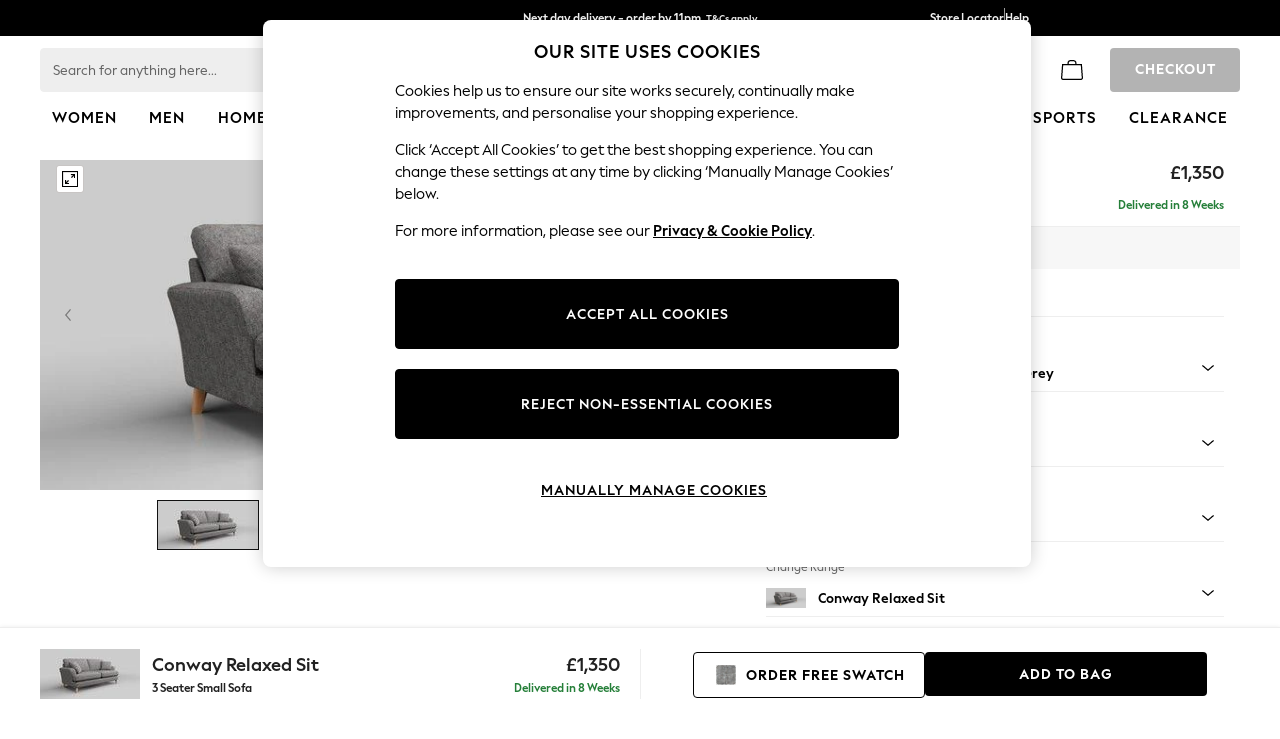

--- FILE ---
content_type: application/javascript
request_url: https://api.e.next.co.uk/webxp/script/2917bfb4-eed8-11eb-9277-ca5aec699482/new/modifications.min.js?http-referer=https%3A%2F%2Fwww.next.co.uk%2Fhomeware%2Fsofas-chairs%2Fconway-relaxed-sit%2Fsize-chair-fabric-chunky-boucle-easy-clean-light-grey-feet-low-retro-tapered-light&timeout=4000ms
body_size: 34382
content:
(function(){const configurationData={"version":"v2.97.0","featureFlags":["ewx_498_observer_refactor"],"status":200,"errorDetail":"","instanceId":"nxt","makeAsyncCall":false,"cookie":"2d5687c6-3a12-4220-8395-63f136527328","cookieOptions":{"domain":"","path":""},"data":[{"modifications":[{"type":"add","place_to":{"element":"head","placement":"append_child"},"parametrized_parts":{"html":"<style>\n#uio-sofas-sticky-cta { \n    background-color: #FFFFFF;\n    position: fixed;\n    /*top: 130px;*/\n    width: 100%;\n    z-index: 1;\n    left: 0;\n    font-size: 16px;\n    border-top: 1px solid #EEEEEE;\n    box-shadow: 0px 1px 5px 0px #0000001F;\n}\n\n#AccordianParentContainer {\n    position: relative;\n    /*top: 90px;  */  \n}\n\n#uio-sofas-sticky-cta .uio-product-accordian-add-to-bag-section-right {\n    /*position: fixed;\n    top: 142px;\n    left: 60%;\n    z-index: 2;*/\n    display: flex;\n    flex-direction: row-reverse;\n    align-items: center;\n    background: transparent;\n    gap: 12px;\n    padding: 0;\n    justify-content: center;\n}\n\n#uio-sofas-sticky-cta .uio-sofas-sticky-cta-container {\n  display: flex;\n  height: 68px;\n  padding-top: 12px;\n  padding-right: 40px;\n  padding-bottom: 12px;\n  padding-left: 40px;\n  align-items: center;\n}\n\n#uio-sofas-sticky-cta .uio-sticky-container-left {\n  width: 50%;\n  /*gap: 12px;*/\n}\n\n#uio-sofas-sticky-cta .uio-sticky-container-right {\n  width: 50%;\n}\n\n#uio-sofas-sticky-cta .uio-sticky-container-left {\n  display: flex;\n  align-items: center;\n  border-right: 1px solid #EEEEEE;\n}\n\n#uio-sofas-sticky-cta .uio-sofas-details {\n  display: flex;\n  flex-grow: 2;\n}\n\n#uio-sofas-sticky-cta .uio-sofas-title {\n    font-size: var(--global-h1-font-size) !important;\n    font-family: var(--global-h1-font-family) !important;\n    font-weight: var(--global-h1-font-weight) !important;\n    font-style: var(--global-h1-font-style);\n    line-height: var(--global-h1-line-height);\n    letter-spacing: var(--global-h1-letter-spacing) !important;\n    text-decoration: var(--global-h1-text-decoration) !important;\n    text-transform: var(--global-h1-text-transform) !important;\n    text-transform: none !important;\n    letter-spacing: normal !important;\n    color: var(--Light-Text-Primary, rgba(0, 0, 0, .87));\n    font-feature-settings: 'clig' off, 'liga' off;\n}\n\n#uio-sofas-sticky-cta .uio-sofas-desc {\n    font-size: var(--global-body-4-font-size) !important;\n    font-family: var(--global-body-4-font-family) !important;\n    font-weight: var(--global-body-4-font-weight) !important;\n    font-style: var(--global-body-4-font-style) !important;\n    line-height: var(--global-body-4-line-height) !important;\n    letter-spacing: var(--global-body-4-letter-spacing) !important;\n    text-decoration: var(--global-body-4-text-decoration) !important;\n    text-transform: var(--global-body-4-text-transform) !important;\n    color: var(--Light-Text-Primary, rgba(0, 0, 0, .87));\n    font-feature-settings: 'clig' off, 'liga' off;\n}\n\n#uio-sofas-sticky-cta .uio-sofas-price-delivery {\n  text-align: right;\n  flex-grow: 2;\n  padding-right: 20px;\n}\n\n#uio-sofas-sticky-cta .uio-sofas-price {\n    font-size: var(--global-h1-font-size) !important;\n    font-family: var(--global-h1-font-family) !important;\n    font-weight: var(--global-h1-font-weight) !important;\n    font-style: var(--global-h1-font-style);\n    line-height: var(--global-h1-line-height);\n    letter-spacing: var(--global-h1-letter-spacing) !important;\n    text-decoration: var(--global-h1-text-decoration) !important;\n    text-transform: var(--global-h1-text-transform) !important;\n    text-transform: none !important;\n    letter-spacing: normal !important; \n    color: var(--Light-Text-Primary, rgba(0, 0, 0, .87));\n    font-feature-settings: 'clig' off, 'liga' off;\n}\n\n#uio-sofas-sticky-cta .uio-sofas-delivery {\n    font-size: var(--global-body-4-font-size) !important;\n    font-family: var(--global-body-4-font-family) !important;\n    font-weight: var(--global-body-4-font-weight) !important;\n    font-style: var(--global-body-4-font-style) !important;\n    line-height: var(--global-body-4-line-height) !important;\n    letter-spacing: var(--global-body-4-letter-spacing) !important;\n    text-decoration: var(--global-body-4-text-decoration) !important;\n    text-transform: var(--global-body-4-text-transform) !important;\n    color: var(--brand-success-default-text-color) !important;\n}\n\n#uio-sofas-sticky-cta .uio-sofas-image {\n  padding-right: 12px;\n  /*margin-top: 6.4px;*/\n}\n\n#uio-sofas-sticky-cta .uio-product-accordian-add-to-bag-section-right div.swatchAddToBag {\n\t  width: 232px;\n      height: 44px;\n      padding-left: 20px;\n\n}\n\n#uio-sofas-sticky-cta .swatchAddToBag .addSwatchToBag {\n\t    background-color: var(--components-button-outlined-secondary-enabled-background-color) !important;\n\t    \n}\n\n#uio-sofas-sticky-cta div.swatchAddToBag a:hover {\n    background-color: var(--components-button-outlined-secondary-hovered-background-color) !important;\n    color: var(--components-button-outlined-secondary-hovered-icon-color) !important;\n    border-color: var(--components-button-outlined-secondary-hovered-border-color) !important;\n}\n\n#uio-sofas-sticky-cta div.swatchAddToBag a {\n    font-size: var(--component-button-medium-font-size);\n    font-family: var(--component-button-medium-font-family) !important;\n    font-weight: var(--component-button-medium-font-weight) !important;\n    font-style: var(--component-button-medium-font-style);\n    line-height: var(--component-button-medium-line-height);\n    letter-spacing: var(--component-button-medium-letter-spacing) !important;\n    text-decoration: var(--component-button-medium-text-decoration) !important;\n    text-transform: var(--component-button-medium-text-transform);\n    border-radius: var(--components-button-default-border-radius) !important;\n    border: 1px solid var(--components-button-outlined-secondary-enabled-border-color) !important;\n    background: var(--components-button-outlined-secondary-enabled-background-color) !important;\n    text-transform: var(--component-button-medium-text-transform) !important;\n}\n\n#uio-sofas-sticky-cta .uio-product-accordian-add-to-bag-section-right .addToBagControl {\n  width: 282px;\n  height: 44px;\n}\n\n#uio-sofas-sticky-cta .uio-product-accordian-add-to-bag-section-right .product-swatch-button-text {\n  white-space: nowrap;\n}\n\n@media only screen and (max-width: 1023px){\n\t#uio-sofas-sticky-cta .uio-sofas-title {\n      white-space: nowrap;\n      overflow: hidden;\n      text-overflow: ellipsis;\n      max-width: 90%;\n\t}\n\t#uio-sofas-sticky-cta .uio-sofas-delivery {\n      white-space: nowrap;\n      overflow: hidden;\n      text-overflow: ellipsis;\n      /*max-width: 90%;*/\n\t}\n}\n\n</style>"}},{"type":"add","place_to":{"element":"#next-footer-entrypoint","placement":"before"},"parametrized_parts":{"html":"<div id=\"uio-sofas-sticky-cta\">\n<div class=\"uio-sofas-sticky-cta-container\">\n<div class=\"uio-sticky-container-left\">\n<div class=\"uio-sofas-image\" id=\"uio-sofas-image\" style=\"width:100px;height:50px;\">&nbsp;</div>\n\n<div class=\"uio-sofas-details\">\n<div class=\"uio-sofas-title-desc\">\n<div class=\"uio-sofas-title\" id=\"uio-sofas-title\">Houghton Deep Relaxed Sit</div>\n\n<div class=\"uio-sofas-desc\" id=\"uio-sofas-desc\">3 Seater Sofa</div>\n</div>\n\n<div class=\"uio-sofas-price-delivery\">\n<div class=\"uio-sofas-price\" id=\"uio-sofas-price\">&pound;1,299</div>\n\n<div class=\"uio-sofas-delivery\" id=\"uio-sofas-delivery\">Delivered In 5 Days</div>\n</div>\n</div>\n</div>\n\n<div class=\"uio-sticky-container-right\">\n<div class=\"uio-product-accordian-add-to-bag-section-right\">&nbsp;</div>\n</div>\n</div>\n</div>"}},{"type":"run","element":"head","execute":"document_ready","script":"setTimeout(() => {\nwindow.uioSoafasStickyCTABasketCount = NextBasket.Data.ItemCount === 0 ? 0 : 1;\n}, 900);"},{"type":"run","element":"#next-footer-entrypoint","execute":"document_ready","script":"(() => {\n  let observer = null;\n  const observerConfig = { childList: true, subtree: true };\n\n  // Throttle function\n  function throttle(func, delay) {\n    let timeout = null;\n    return function (...args) {\n      if (!timeout) {\n        timeout = setTimeout(() => {\n          func.apply(this, args);\n          timeout = null;\n        }, delay);\n      }\n    };\n  }\n\n  // DOM update function\n  function updateSofasStickyCTAContainer() {\n  \tconst uioStickyCTAContainer = document.querySelector(\".uio-sofas-sticky-cta-container\");\n    const uioStickyCTAContainerRight = document.querySelector(\".uio-product-accordian-add-to-bag-section-right\");\n    const atbSectionStickyCTA = document.querySelector(\".product-accordian-add-to-bag-section\");\n    \n    const productTitle = document.querySelector(\".product-title-section h2\");\n    const productPrice = document.getElementById(\"product-price\"); \n    const productText = document.querySelector(\".product-size-section .product-text\");\n    const productDelivery = document.querySelector(\".product-delivery-section .product-deliveryWeeks\");\n    const productImage = document.querySelector(\".TabbedContentPage section.media .ThumbNailNav ul li.first\");\n\n    const uioSofasTilte = document.getElementById(\"uio-sofas-title\");\n    const uioSofasDesc = document.getElementById(\"uio-sofas-desc\");\n    const uioSofasPrice = document.getElementById(\"uio-sofas-price\");\n    const uioSofasDelivery = document.getElementById(\"uio-sofas-delivery\");\n    const uioSofasImage = document.getElementById(\"uio-sofas-image\");\n\n    if (uioSofasTilte && productTitle) uioSofasTilte.innerText = productTitle.innerText;\n    if (uioSofasDesc && productText) uioSofasDesc.innerText = productText.innerText;\n    if (uioSofasPrice && productPrice) uioSofasPrice.innerText = productPrice.innerText;\n    if (uioSofasDelivery && productDelivery) uioSofasDelivery.innerText = productDelivery.innerText;\n    if (uioSofasImage && productImage) uioSofasImage.innerHTML = productImage.innerHTML;\n\n    if (uioStickyCTAContainerRight && atbSectionStickyCTA) {\n      uioStickyCTAContainerRight.innerHTML = atbSectionStickyCTA.innerHTML;\n    }\n\n    if (uioStickyCTAContainer && uioStickyCTAContainer.parentElement) {\n      uioStickyCTAContainer.parentElement.style.bottom = \"0px\";\n      uioStickyCTAContainer.parentElement.style.display = \"block\";\n    }\n  }\n\n  const throttledUpdate = throttle(updateSofasStickyCTAContainer, 300);\n\n  // Attach the MutationObserver\n  function attachObserver() {\n    const target = document.querySelector(\".TabbedContentPage section.details\");\n    if (target && (!observer || !document.contains(observer.target))) {\n      if (observer) observer.disconnect();\n\n      observer = new MutationObserver(() => throttledUpdate());\n      observer.observe(target, observerConfig);\n    }\n  }\n\n  // Initial update after 500ms\n  setTimeout(() => {\n    updateSofasStickyCTAContainer();\n    attachObserver();\n  }, 500);\n\n  // Poll every 1s to make sure observer is still attached\n  setInterval(() => {\n    attachObserver();\n  }, 1000);\n})();"},{"type":"run","element":"#next-footer-entrypoint","execute":"document_ready","script":"(() => {\n    const gaBaseData = {\n        ticketNumber: \"4565692\",\n        recTitle: \"Sofas Sticky CTA\",\n        countryCode: \"UK\",\n        language: dataLayer[2].siteLanguage.toUpperCase(),\n        pageType: \"Sofas PDP\",\n        isExp: true,\n        isMobile: dataLayer[1].device_type === 'mobile'\n    };\n    const {\n        ticketNumber,\n        recTitle,\n        countryCode,\n        language,\n        pageType,\n        masId,\n        isExp,\n        isMobile\n    } = gaBaseData;\n\n    const gaEventData = [{\n        action: \"pageview\",\n        label: \"Pageview\"\n    }];\n\n    let expLabel = \"\";\n    if (typeof(isExp) === \"boolean\") {\n        expLabel = isExp ? \"-EXP\" : \"-CTRL\";\n    }\n\n    const gaCategory = `UIO-${ticketNumber}-${isMobile ? \"M\" : \"DT\"}${masId ? masId : \"\"}${expLabel}`;\n    const baseLabel = `${pageType} | ${recTitle}`;\n\n    function trackEvent(action, label) {\n        const joinedLabel = `${baseLabel} | ${label}`;\n        //console.info(\"joinedLabel1: \" + joinedLabel);\n        try {\n            if (typeof(TrackGAEvent) === \"function\") {\n                TrackGAEvent(gaCategory, action, joinedLabel);\n            } else if(typeof(TrackGTMEvent) === \"function\") {\n                TrackGTMEvent(gaCategory, action, joinedLabel);\n            } else if(typeof(GoogleAnalyticsNext.TrackGAEvent) === \"function\") {\n            \tGoogleAnalyticsNext.TrackGAEvent(gaCategory, action, joinedLabel);\n            }\n\n        } catch (err) {\n            //console.info(err.msg);\n        }\n    }\n\n    function createGAEvents() {\n        gaEventData.forEach(event => {\n            const completedFunction = () => {\n              trackEvent(event.action, event.label);\n            };\n\n            if (event.action === \"pageview\") {\n                completedFunction();\n\n            } else if (!!event.element) {\n            \tif (event.multiple) {\n\t\t\t        event.element.forEach(el => {\n\t\t\t          if (el) {\n\t\t\t            el.addEventListener(event.action, completedFunction, true);\n\t\t\t          }\n\t\t\t        });            \t\t\n            \t} else {\n            \t\tevent.element.addEventListener(event.action, completedFunction, true);\n            \t}\n                \n              \n            }\n        });\n    }\n\n    createGAEvents();\n  \n})();"}],"params":{"experiment_id":"68b7006253c5add651f4581b","experiment_name":"UIO - 4565692|Next UK - Sticky Sofa CTA|DT|Sofas PDP|EXP100|03.09.25","variant_id":0,"variant_name":"EXP - Sofas Sticky CTA"},"frequency":"always","variables_target":{"conditions": [{"attribute": {"id": "6842d93f146f0285a750bc4c", "type": "page_variable"}, "constraint": {"operands": [{"type": "constant", "value": "sofas"}], "operator": "equals", "type": "string"}}, {"attribute": {"id": "6899eff5ee861f9f5b566ea1", "type": "page_variable"}, "constraint": {"operator": "is", "type": "boolean", "value": "false"}}, {"attribute": {"id": "6842d93f146f0285a750bc48", "type": "page_variable"}, "constraint": {"operator": "is", "type": "boolean", "value": "true"}}]},"trigger_type":"page_load"},{"modifications":[{"type":"run","element":"body","execute":"once_per_element","script":"(() => {\n    // -------------------------------------------------------------------------\n    // EXPERIMENT (EXP) COD\n    // -------------------------------------------------------------------------\n    \n    // Configuration\n    const CONFIG = {\n        TICKET_NUMBER: \"4852885\",\n        TICKET_TITLE: \"Add Free Swatch CTA\",\n        COUNTRY_CODE: \"UK\",\n        PAGE_TYPE: \"PDP\",\n        IS_EXP: true,\n    };\n\n    // Global Constants\n    const STATIC_OPTION = '01';\n    const STATIC_QUANTITY = 1;\n    const INJECTION_TARGET_SELECTOR = '#pdp-item-form'; \n    const BUTTON_CONTAINER_CLASS = 'uio-4504976-free-swatch-button';\n    const BUTTON_TEXT = 'ORDER A FREE SWATCH';\n    const ATB_SELECTOR = '[data-testid=\"item-form-addToBag-button\"]';\n    const STICKY_ATB_SELECTOR = '[data-testid=\"item-form-sticky-add-to-bag-button\"]';\n    const CHECKMARK_SVG = `<svg width=\"24\" height=\"24\" viewBox=\"0 0 24 24\" fill=\"none\" xmlns=\"http://www.w3.org/2000/svg\" style=\"margin-right: 6px;\"><path d=\"M9.20506 18L3.68506 12.48L4.57506 11.59L9.20506 16.22L19.4251 6L20.3151 6.89L9.20506 18Z\" fill=\"black\" style=\"fill:black;fill-opacity:1;\"/></svg>`;\n\n    // Ensure targetNode is defined early\n    const targetNode = document.body; \n    const config = { childList: true, subtree: true, attributes: true, characterData: true };\n\n    let isSwatchClick = false;\n    let lastTrackedLoadPid = null;\n\n    // --- UTILS ---\n    const getProductCode = () => {\n        const pidElement = document.querySelector('[data-testid=\"product-code\"]');\n        return pidElement ? pidElement.innerText.trim().replace(/-/g, '').toUpperCase() : \"UNKNOWN\";\n    };\n\n    const trackGAEvent = (action, label) => {\n        try {\n            const deviceType = (window.dataLayer && window.dataLayer[1] && window.dataLayer[1].device_type) || \"Unknown\";\n            const gaCategory = `UIO-${CONFIG.TICKET_NUMBER}-${deviceType === \"mobile\" ? \"M\" : \"DT\"}${CONFIG.IS_EXP ? \"-EXP\" : \"-CTRL\"}`;\n            const fullLabel = `${CONFIG.PAGE_TYPE} | ${CONFIG.TICKET_TITLE} | ${CONFIG.COUNTRY_CODE} | ${label}`;\n            \n            if (typeof GoogleAnalyticsNext.TrackGAEvent === \"function\") {\n                GoogleAnalyticsNext.TrackGAEvent(gaCategory, action, fullLabel);\n            }\n        } catch (err) {}\n    };\n\n    // --- SWATCH MAP --- Previously had 1498 items - Removed 133 items - 1365 is remaining\n    const swatchMap = {\n  'K90124': 'U91719', 'K90125': '171657', 'Q76960': '262752', 'U01880': '561641', 'U09247': '221138', 'K83207': 'U52608', 'U09246': 'C24475', 'U09245': 'c41872', 'T57260': '561641', 'D19210': 'C84072', 'N57571': 'C84072', 'N57569': 'c41872', '309668': '232725', 'K83154': 'C84072', '305879': 'c41872', 'N57573': '232725', 'K83152': 'C84072', '656796': 'c41872', 'N57572': '232725', 'AC7187': 'U55529', 'F98523': 'H48713', 'F66266': 'F56767', 'AC0584': '567961', 'H35065': 'C84072', 'H35066': '276257', 'H35069': 'T14234', 'AY5863': 'F56753', 'AM0747': 'C65458', '115361': 'T95833', 'D19201': 'C05010', 'H35070': '232725', 'W63449': '276257', 'H56656': 'C84072', 'H56671': '561641', 'W63439': 'T14234', 'W63453': 'F13415', 'H56667': 'N99518', 'H56665': '347166', 'H46219': 'E51705', 'H30738': 'B48929', 'F66269': 'H48706', '258396': '221138', 'H34929': 'C73752', 'W30817': 'T14234', 'D55556': '672055', 'U69621': 'C73752', 'U34230': 'T14234', 'T81768': 'C05010', 'T81769': 'c41872', 'AU6821': 'AU9952', 'AY5860': 'AD1665', 'F30480': 'C05010', 'AU6820': 'AU9952', 'AY5861': 'AD1665', 'F30482': 'C05010', 'F98517': 'AD1665', 'H34932': 'AU9952', 'H34933': 'C05010', 'AU6822': 'AU9952', 'AY5862': 'AD1665', 'F30483': 'C05010', 'F66256': 'T59957', 'F66261': 'F56757', 'F66262': 'C05010', 'F47075': '561641', 'E08618': 'T95833', 'N00731': '561641', 'N00732': 'T95833', 'AN3309': 'AN7601', 'AR6953': 'F56754', 'AU6823': 'F56767', 'E08616': 'C75417', 'AR6963': 'F56758', 'N06378': '408108', 'N06371': 'C75417', 'C97483': 'U98701', 'C60092': 'T95833', 'F30472': 'B61888', 'F66234': 'B48929', 'F66236': 'E51702', 'F03021': 'C05010', 'H30741': 'F24052', 'K95611': 'T95833', 'F98511': 'C05010', 'W30816': 'c41872', 'K95601': '232725', 'M63147': 'T95833', 'N57554': 'T95919', '4873T6': 'C05010', 'H20239': 'C24475', 'F66264': 'B81266', 'U34237': 'c41872', 'D91483': '232725', 'E60689': 'T59957', 'F98508': 'N27637', 'F03014': 'W65573', 'D91512': 'U98701', 'N33840': 'Q79561', 'W30822': 'Q79561', 'H13967': 'N27637', 'Q76934': 'N27637', 'F66237': 'U98701', 'F30476': 'N27637', '653912': 'Q72689', 'AY5865': 'F03976', '449270': '849827', 'W42707': 'W82669', 'F66230': 'H48739', 'F30474': 'C24475', 'AK3662': 'C05010', 'F30478': 'c41872', 'F30477': 'B61888', 'F66270': 'N27637', 'AC7188': 'F56763', 'F30467': 'F56761', 'AM4995': '520701', 'N33825': 'T95833', 'N33826': 'c41872', 'F66229': 'F56758', 'E13259': 'c41872', 'F98506': 'F56758', 'H13961': 'c41872', 'U87234': 'c41872', 'K83202': '967816', 'N00721': 'T95833', '115357': '967816', 'N57541': 'C65458', 'D91505': 'C05010', 'E68184': '232725', 'F03017': 'c41872', 'C62496': '967816', 'N33824': '141857', 'F47074': '595291', 'B49076': '232725', 'AK3666': '595291', 'N00722': '141857', 'N00727': 'C24475', 'N00725': '595291', 'N00726': '232725', '653838': 'C84072', 'B62361': '967816', 'E12114': 'E00482', 'F66239': 'W55503', 'F80744': 'H48706', 'E12113': 'U91719', 'F66240': 'F56767', 'E12116': 'B48929', 'B68704': 'C24475', 'F66251': 'C65458', 'E12126': 'E00482', 'F66253': 'U91719', 'E12130': 'B48929', 'AT9364': 'F03980', 'AN3318': 'B59313', 'H34938': 'F03980', 'H34939': 'B59313', 'F66232': 'E51705', 'F30473': 'AN6933', 'AM0742': 'AN6931', 'W24542': '520701', 'D19187': '520701', 'H35079': 'H75899', 'N54183': 'E51705', 'E68205': 'AU9950', 'H20235': 'T70625', 'C60961': '561641', 'U35963': '506184', 'K83165': 'T95833', 'D91495': 'T95919', 'F47070': '561641', 'A19460': '892406', 'A19435': '548339', 'A19425': '933326', 'C61194': 'T30790', 'A19420': '759134', 'N06388': 'N65462', 'U35968': 'C29363', 'A19415': '708884', 'D19204': '506184', 'E68200': '561641', 'N25674': 'T95919', 'H35064': 'T95833', 'M03842': '933326', 'D74269': 'c41872', 'K83176': 'N65462', 'M03843': '759134', '204053': '708884', 'AN5376': '561641', 'F30470': '759134', 'K83192': '561641', 'K83167': 'T95919', 'A19427': '933326', 'A19422': '759134', 'C32811': 'N65462', 'A19417': '708884', '874519': '561641', 'K90123': 'T95919', 'AR6962': '933326', 'K90121': '759134', 'AN3314': 'N65462', 'K90122': '708884', 'N54192': '561641', 'A19423': '759134', 'A19418': '708884', 'AJ0857': 'C05010', 'A92865': 'U98701', 'U82127': 'C84072', 'F98524': 'H48706', 'AM0740': 'B12111', 'U81318': 'D40389', 'N57556': 'N99511', 'W42714': 'H75899', '653890': 'U52608', 'Q76963': 'B81266', 'F66255': '561641', 'F66260': 'T95833', 'C98282': '276257', 'B83741': '561641', 'D74274': 'C24475', 'D74272': 'C65458', 'K95623': 'C05010', 'W42840': '232725', 'F66259': '276257', 'F66258': 'C24475', 'N06387': '276257', 'F80743': 'H48706', 'F47077': '561641', 'N06385': 'T14234', 'N06384': 'C24475', 'B98465': 'C05010', 'N33818': 'c41872', 'D19189': 'C84072', 'AM0744': '276257', 'AM0745': 'T14234', 'W42852': 'C24475', 'W42853': 'C05010', 'AC7173': 'C65458', 'F80742': 'F61630', 'F66224': 'H48713', 'U34238': '141857', 'U34282': '276257', 'U34239': '680374', 'N57548': '561641', '115553': 'C84072', 'D55523': 'T14234', 'B38956': 'F13415', 'N57560': 'N99518', 'F80737': 'F56767', 'F66225': 'H48741', '677484': 'C65458', 'H20242': 'B55488', 'E13264': 'B89402', 'D55522': 'C24475', 'D55520': 'C05010', 'D55521': 'c41872', 'AM0739': '232725', 'T81772': '506184', 'W24551': 'c41872', 'F66223': 'G01506', 'T81773': 'C02893', 'T81771': 'c41872', 'E96582': 'B88241', 'F47068': 'C84072', 'F30485': 'N27637', 'AB7064': 'G01512', 'F40222': 'E51705', 'B14465': 'E51705', 'H37869': 'W55477', 'F85865': 'U73904', 'D66328': 'E63508', 'A07435': 'E63508', '949568': 'E63508', 'AN1299': 'E63508', '654717': 'E63508', 'F55698': 'E63508', 'E73787': 'C41872', 'H46834': 'C41872', 'AU2423': 'C41872', 'H25698': 'C41872', 'H37552': 'C41872', 'E17891': 'C41872', '570529': 'C41872', '571309': 'C41872', 'W53720': 'C41872', 'D36220': 'C41872', 'F40229': '849827', 'AB2764': '520701', 'AN5398': 'D40389', 'F90680': 'D40389', 'H37874': 'M97389', 'W45640': 'AK8654', 'H37883': 'U51127', 'W45643': '710407', 'W45641': 'AU5810', 'W45642': 'AT9117', 'H37886': 'AU5809', 'H37880': 'U52608', 'W45647': '710407', 'H37882': 'T14623', 'U17538': 'E63508', 'F49031': 'C05010', 'AN8822': 'C41872', 'AT1444': 'C41872', 'Q66092': '262752', 'Q66093': '262752', 'Q96142': '262752', 'Q66094': '171657', 'Q96182': '171657', 'A87085': 'T86285', 'D78345': 'T86285', 'F99000': 'T86285', 'AB7824': 'M40121', 'M48423': 'M40121', 'F40206': 'F03972', 'AW8737': 'H94958', '915671': '150342', 'D01334': '150342', 'AB7825': 'M58751', 'F83571': 'M58751', 'U84039': 'M58751', '308843': 'T14623', 'F40210': 'T14623', 'AW8734': 'U91719', 'AW8735': 'U91719', '181201': 'C84072', '308785': 'C84072', '308799': 'C84072', 'AB9459': 'C84072', 'Q96145': 'C84072', 'AH9309': 'B48929', 'AH9314': 'B48929', 'E12122': 'U73903', 'H35077': '221138', 'W66645': 'C41872', 'AB7057': 'U99737', 'E60695': 'H48739', 'AT3431': '561641', 'B54622': '561641', 'E26650': '561641', 'AT3433': 'M58751', 'AV5956': 'M58751', 'B55996': 'M58751', 'AV5954': 'T14623', 'E95710': 'T14623', 'AT3434': 'T95833', 'AV5957': 'T95833', 'B97401': 'T95833', 'W45767': 'C02893', 'AT3435': 'D06417', 'AV5958': '520701', 'E95711': '520701', 'H72481': 'W55500', 'E12471': 'd39522', 'Q73916': 'd39522', 'Q73938': 'd39522', '995429': 'd39522', 'AL2055': 'd39522', 'AL2056': 'd39522', 'AN5856': 'd39522', 'AN5862': 'd39522', 'AT1962': 'd39522', 'AY8382': 'd39522', 'AY8390': 'd39522', 'AY8391': 'd39522', 'AY8395': 'd39522', 'AY8595': 'd39522', 'C24137': 'd39522', 'C24228': 'd39522', 'C24878': 'd39522', 'C46825': 'd39522', 'E23601': 'd39522', 'F24941': 'd39522', 'K79335': 'd39522', 'K79338': 'd39522', 'M17523': 'E51702', 'F66226': 'W55500', 'H63867': '567961', 'N31162': 'N27634', 'W60214': 'N27634', 'AH9256': 'M58751', 'F40200': 'T14623', 'F40199': 'H48746', 'AH9304': '171657', '648021': 'C41872', 'AH9302': 'C41872', 'AR2777': 'C41872', 'E17888': '849827', 'H39009': 'H75893', 'H39007': 'H48746', '574560': 'C84072', 'AM9276': 'C84072', 'E00367': 'C84072', 'H25697': '520701', 'H25711': '520701', 'F40197': 'H48746', 'D96154': '503409', 'M21997': '503409', 'N78223': '503409', 'N96087': '503409', '175401': '7BE350', '356763': '7BE350', '425110': '7BE350', '425153': '7BE350', '783576': '7BE350', 'C06482': '7BE350', 'C25946': '7BE350', 'C38734': '7BE350', 'C43761': '7BE350', 'U68153': '7BE350', 'U72186': '7BE350', 'F59059': '503409', 'D26195': '503409', 'M90422': '503409', '155896': '503409', '155908': '503409', '155912': '503409', '155914': '503409', '166577': '503409', '168846': '503409', '178407': '503409', '184640': '503409', '195237': '503409', '294747': '503409', '297568': '503409', '310697': '503409', '332873': '503409', '337845': '503409', '337918': '503409', '388459': '503409', '388538': '503409', '388544': '503409', '415103': '503409', '425158': '503409', '425164': '503409', '425172': '503409', '429572': '503409', '438285': '503409', '445112': '503409', '459600': '503409', '467715': '503409', '492518': '503409', '550779': '503409', '571734': '503409', '578624': '503409', '637605': '503409', '641676': '503409', '645975': '503409', '671388': '503409', '671398': '503409', '681641': '503409', '691641': '503409', '752404': '503409', '776707': '503409', '791772': '503409', '805575': '503409', '858847': '503409', '872832': '503409', '922844': '503409', '922901': '503409', '923136': '503409', '923207': '503409', '951059': '503409', 'A28871': '503409', 'A91704': '503409', 'AH9763': '503409', 'AH9764': '503409', 'AL2058': '503409', 'AL9269': '503409', 'AN3517': '503409', 'AN3520': '503409', 'AN3523': '503409', 'AN5844': '503409', 'AN5846': '503409', 'AN5850': '503409', 'AN5851': '503409', 'AN5852': '503409', 'AN5859': '503409', 'AN5860': '503409', 'AT1954': '503409', 'AT1955': '503409', 'AY5558': '503409', 'AY5569': '503409', 'AY6061': '503409', 'AY6062': '503409', 'AY6063': '503409', 'AY6067': '503409', 'AY8379': '503409', 'AY8384': '503409', 'AY8385': '503409', 'B93502': '503409', 'C25717': '503409', 'C88079': '503409', 'D12669': '503409', 'D24828': '503409', 'D25923': '503409', 'D26196': '503409', 'D26201': '503409', 'D26202': '503409', 'D30860': '503409', 'D33722': '503409', 'D41064': '503409', 'D41652': '503409', 'D43145': '503409', 'D43700': '503409', 'D46994': '503409', 'D71289': '503409', 'D80021': '503409', 'D87477': '503409', 'E10225': '503409', 'E16325': '503409', 'F31818': '503409', 'F42536': '503409', 'F44919': '503409', 'H44139': '503409', 'K75818': '503409', 'K78099': '503409', 'K78416': '503409', 'K78433': '503409', 'K79387': '503409', 'K93733': '503409', 'M48913': '503409', 'N14254': '503409', 'N14255': '503409', 'N14256': '503409', 'N25173': '503409', 'N29370': '503409', 'N29371': '503409', 'N55038': '503409', 'N55054': '503409', 'N76743': '503409', 'N76744': '503409', 'N99973': '503409', 'Q46019': '503409', 'Q50706': '503409', 'Q73926': '503409', 'Q78200': '503409', 'Q78721': '503409', 'Q87704': '503409', 'T45556': '503409', 'T45735': '503409', 'T45954': '503409', 'T55759': '503409', 'T61423': '503409', 'U49562': '503409', 'U52356': '503409', 'U98181': '503409', 'U98716': '503409', 'H19248': '503409', 'H46965': '503409', 'H50244': '503409', 'W29829': '503409', '238647': '503409', '508137': '503409', '618186': '503409', '701881': '503409', '966749': '503409', '982325': '503409', '984335': '503409', 'D26191': '503409', '201962': '503409', '267922': '503409', '354664': '503409', '356755': '503409', 'C24482': '503409', 'N73632': '503409', '902485': '503409', 'D96150': '503409', 'H65957': 'F56767', 'AB9461': 'E51705', 'E35790': 'E51705', 'E12086': 'B48929', 'AD8872': 'C05010', 'N43296': 'C84072', 'H64458': '599262', 'AC9723': 'AU9657', 'F86154': 'D06417', 'W66560': '567961', 'H59777': 'T14623', 'W42702': 'V03606', '968863': 'E51702', 'AH9315': 'M58751', 'AB7821': 'W55477', 'AB7820': 'D06416', 'H37878': 'T30790', 'W30821': 'T95833', 'AY3954': '520701', 'H46951': '520701', 'H64460': 'AD1665', 'AC9720': '470826', 'W63005': 'B48929', 'W63007': 'E51705', 'F40201': 'U52608', 'AB4649': 'F62179', 'E17890': 'C84072', 'H25712': 'F56753', 'AU6823': 'F56767', 'W66140': 'H48706', 'F98995': 'T14623', 'F56659': 'N27637', 'F66235': 'V03607', 'F13522': '520701', 'H56239': 'F56759', '969439': 'U93120', 'N13837': '849827', 'W36263': '849827', 'F66222': 'Y10923', 'H59775': 'T14233', 'H20238': 'U51128', 'F68589': 'T95833', 'B96983': 'U99737', '129964': '594026', '159750': '594026', '192084': '594026', '219413': '594026', '350946': '594026', '397347': '594026', '602894': '594026', '884292': '594026', '902418': '594026', '987991': '594026', 'A59159': '594026', 'A64795': '594026', 'D41648': '594026', 'F41152': '594026', 'F41153': '594026', 'F41154': '594026', 'F41155': '594026', 'Q91779': '594026', 'H59769': 'U91719', 'AB7055': 'AU9952', 'H39002': '249442', 'H56238': 'Y10618', 'W36262': 'D06417', 'H76227': 'C05010', 'E08748': '561641', 'K72591': '520701', 'D45467': '849827', 'U66407': '849827', 'H19232': '539017', 'H19238': '539017', 'U14177': '539017', '246383': '562919', '416821': '562919', '914756': '562919', '916759': '562919', 'A59187': '562919', 'AN3016': '562919', 'E28138': '562919', 'H68487': '562919', 'N25156': '562919', 'Q78076': '562919', 'T71388': '562919', 'W49603': '562919', '888946': 'T59957', '101909': '539017', '170587': '539017', '213882': '539017', '286301': '539017', '421037': '539017', '544659': '539017', '743953': '539017', '747400': '539017', '809617': '539017', '973195': '539017', '146129': '562919', '232804': '562919', '242731': '562919', '499983': '562919', '651106': '562919', '720384': '562919', '722590': '562919', '725124': '562919', '731645': '562919', '905961': '562919', 'F49066': 'T95919', 'AW7227': '759134', '380644': '849827', '782412': '849827', 'N29970': '849827', 'W66658': 'F56767', 'H63868': 'C14580', 'AH9310': 'AD1665', 'F56662': 'F56758', 'AH9317': 'B61888', 'W70655': 'N27637', 'W70656': 'F56760', '870753': 'U91719', 'N52326': 'U91719', 'T62880': 'U91719', 'F83560': 'H75893', '778344': '221138', 'T73032': '221138', 'W63752': 'F56753', 'F83566': 'T95833', 'Q96151': 'T95833', 'W61362': 'B81266', 'AD8870': 'C41872', 'AH9247': 'C41872', 'D78344': 'C41872', 'M97708': 'C41872', 'N52324': 'C41872', 'T62879': 'C41872', 'U63339': 'C41872', 'M56508': 'T86168', 'U63337': 'T86168', 'F83573': 'W55500', 'F42537': '647782', 'N29372': '647782', 'H82501': '647782', 'H82505': '647782', 'H82506': '647782', '288908': '647782', 'M91805': '647782', 'H20006': '647782', 'H20008': '647782', 'H20009': '647782', 'H20010': '647782', 'B25092': '647782', 'T68829': '412449', '137533': '412449', 'A00951': '412449', 'AH9243': '171657', 'AH9244': '520701', 'F90774': 'B48929', 'F55693': '520701', 'F80745': 'Y10923', 'H59778': 'Y10612', 'AM2459': 'F56758', 'G00364': 'F56758', 'F66272': 'Y10923', 'W60213': '520701', 'AB7058': '551435', '538507': '867406', '578150': '867406', '666158': '867406', '696963': '867406', 'A77028': '867406', 'A79663': '867406', 'A86223': '867406', 'C98087': '867406', 'D07922': '867406', 'D10432': '867406', 'D24826': '867406', 'D46991': '867406', 'D80019': '867406', 'D87478': '867406', 'D88323': '867406', 'M37700': '867406', 'N50824': '867406', 'N76770': '867406', 'N99998': '867406', 'Q78223': '867406', 'Q78704': '867406', 'T10210': '867406', 'T45555': '867406', 'U03283': '867406', 'U12240': '867406', 'U12242': '867406', 'H82499': '867406', '359205': '551435', '808674': '551435', 'AB9725': '551435', 'AH9765': '551435', 'Q50705': '551435', 'T50751': '551435', 'T50752': '551435', 'U85447': '551435', 'W30584': '551435', 'W30585': '551435', 'W30586': '551435', '160495': '551435', '235145': '551435', '235635': '551435', '248969': '551435', '256507': '551435', '561736': '551435', '595093': '551435', '883935': '551435', '893079': '551435', '946645': '551435', '974729': '551435', 'A79661': '551435', 'C98106': '551435', 'D09345': '551435', 'D39225': '551435', 'D80020': '551435', 'K79342': '551435', 'M37672': '551435', 'N29418': '551435', 'N35994': '551435', 'N39671': '551435', 'Q50704': '551435', 'Q78222': '551435', 'Q87701': '551435', 'T48185': '551435', 'T60249': '551435', 'U03281': '551435', 'U12243': '551435', 'F42578': '551435', 'H46966': '551435', 'W58486': '551435', '395629': '555836', '437578': '555836', '719789': '555836', '818815': '555836', '818887': '555836', 'A59154': '555836', 'A59156': '555836', 'AN3017': '555836', 'B55708': '555836', 'C42485': '555836', 'D91716': '555836', 'N77721': '555836', 'T48186': '555836', 'U03282': '555836', 'U14178': '555836', 'F02802': '555836', 'W29818': '555836', 'H56738': 'H20600', 'W45773': 'V03605', 'F83572': 'F56760', 'AM5115': '595291', 'H53446': '595291', 'AM5113': 'C82383', 'F83570': 'C82383', 'AM5114': '594960', 'W60208': '594960', 'Q73892': '551435', '211631': '551435', '286430': '551435', 'D70317': '551435', 'D70330': '551435', 'F59055': '551435', '789792': '867406', 'D70316': '867406', 'F59057': '867406', 'D26194': '867406', 'F13527': '867406', 'F13528': '867406', '256273': '867406', '360630': '867406', 'W78580': 'Y10923', 'H25702': 'AD1665', '985899': 'C84072', 'N75671': 'C84072', '8PX253': '262752', '599180': '599262', '871876': '749273', 'A66526': '749273', '856711': '509725', 'A07277': '509725', 'E73790': '509725', '889065': '118670', 'B51234': '118670', 'T99899': '118670', 'U55108': '118670', 'AB4657': 'AD1663', 'N76882': 'D69205', '205703': 'U93120', '931462': 'U93120', 'W36265': 'U93120', 'AW1818': '520701', 'F98716': '171657', 'AV8911': 'D00005', 'AV8912': 'D00005', 'B66329': 'N27632', 'B76921': 'N27632', '235327': 'D06417', 'W63009': 'AU9952', '311083': '509725', '7866L5': 'U99737', 'Q51419': 'T95919', 'W63008': 'E51702', 'H25701': 'D00005', 'E17898': 'W55477', 'W30820': '232725', 'W63012': 'F56753', 'F62140': '520701', 'E17892': '520701', 'AB2765': 'U91719', 'AR2783': 'C41872', 'F09985': 'C41872', 'B86710': 'C82383', 'F56655': 'M40121', 'F56653': 'F03972', 'M12180': 'M58751', 'M35737': '672055', 'AW6073': 'U93120', 'W24547': 'E51705', 'AW8742': 'G01512', 'E47378': 'N27634', 'AM5127': 'E51702', 'C16865': 'C84072', 'D01176': 'C84072', 'W42704': 'H75905', 'H13966': '967816', 'AC9736': 'AN7601', 'H37879': 'U51128', 'H37884': 'U55496', 'F40214': 'W55464', 'F80741': 'U73903', 'H59779': 'V04684', 'AM5119': 'F56753', 'F83559': 'B48929', 'AM5116': 'C41872', 'AM5117': 'T86168', 'Q90857': 'F13416', 'Q90859': 'F13416', '519059': '599262', 'E22709': '599262', 'E22716': '599262', 'E22718': '599262', 'E22731': '967816', 'E22736': '967816', 'F05634': '967816', 'H75629': 'Y10923', 'W72736': 'Y10923', '995870': '249442', 'AR2790': '249442', 'D78342': '249442', 'N29090': '249442', 'AB7819': 'Q79561', 'F99005': 'F56754', '644537': 'T95833', '850859': 'T95833', 'AD8871': 'T95833', 'AR2797': 'T95833', 'D53962': 'T95833', 'B37817': 'U99737', 'E12090': 'T59956', 'AW8743': 'AY9464', '995884': 'C02893', 'AM5122': 'C02893', 'F83574': 'C02893', 'AH9248': 'C46649', 'B78118': 'C46649', '988745': 'D06417', 'D78341': 'D06417', 'AR2795': '520701', 'F98993': 'F24052', 'Q90840': 'C41872', '743533': '647592', 'AG5298': '647592', 'AT1961': '647592', 'B57459': '647592', 'B58215': '647592', 'B38878': '393378', 'Y00973': 'V14427', 'H94189': '672055', 'H20237': 'T59956', '257835': '759134', 'C81844': '759134', 'W42854': '759134', 'Y24377': '708884', 'B74969': '393378', 'W42846': '393378', '177636': 't92598', '186331': 't92598', '508098': 't92598', 'F02805': 't92598', 'T70127': 'u47803', 'AB9717': 'u18074', 'AH9760': 'u18074', '138781': 'u18074', '194802': 'u18074', '374540': 'u18074', '396451': 'u18074', '404160': 'u18074', '406101': 'u18074', '407438': 'u18074', '408097': 'u18074', '660079': 'u18074', '927378': 'u18074', 'AH9757': 'u18074', 'AM2690': 'u18074', 'AN3007': 'u18074', 'F02804': 'u18074', 'F07363': 'u18074', 'F07368': 'u18074', 'F07369': 'u18074', 'M09164': 'u18074', 'U31443': 'u18074', '308782': 'C82383', 'AN5438': '967816', 'AN5377': 'AU9657', 'F83568': 'T86285', 'AR2792': 'M58751', 'F83567': 'T14623', '101754': 'd39525', '111253': 'd39525', '151879': 'd39525', '303119': 'd39525', '531118': 'd39525', '611513': 'd39525', 'AA2106': 'd39525', 'AA2107': 'd39525', 'AN6073': 'd39525', 'AN6074': 'd39525', 'B05702': 'd39525', 'C38626': 'd39525', 'C95703': 'd39525', 'D15541': 'd39525', 'E10210': 'd39525', 'E16327': 'd39525', 'K76122': 'd39525', 'NRN485': 'd39525', 'Q72735': 'd39525', 'Q72987': 'd39525', 'Q73890': 'd39525', '267347': 'd39526', 'AY4774': 'd39525', 'C09756': 'd39526', 'C99810': 'd39526', 'E73497': 'd39525', 'F57725': 'd39525', 'H19222': 'd39526', 'W29819': 'd39525', 'W30591': 'd39525', 'W49609': 'd39525', 'H53916': 'd39525', '307922': '647542', 'AH9308': 'F03974', 'W63528': 'F56753', '400638': 'd39525', 'A40222': 'd39525', 'C75703': 'd39525', 'D80025': 'd39525', 'K94206': 'd39525', 'M91806': 'd39525', 'N76750': 'd39525', 'N76756': 'd39525', 'Q87696': 'd39525', 'Q92883': 'd39525', 'Q92903': 'd39525', 'U44884': 'd39525', 'U44885': 'd39525', '973417': 'd39526', 'AL9284': 'd39525', 'C93130': 'd39526', 'C95475': 'd39526', 'K94204': 'd39526', 'N50814': 'd39526', 'N76761': 'd39526', 'Q92889': 'd39526', 'U98178': 'd39526', '140459': '647542', 'F83564': 'W55468', 'F99001': 'E51705', 'W45774': 'H48746', 'F98998': 'W82669', 'W45776': 'H48739', 'AH9319': 'C46649', 'AH9306': 'D06417', 'F83575': '520701', 'N52325': '520701', 'AB7060': '520701', 'W66557': 'H75893', 'W66559': 'Y10613', 'F66227': 'W55500', 'H59776': 'M58751', 'H59770': '276257', 'W30815': 'C05010', 'F28993': 'W55465', 'E17894': '849827', 'Q51403': '849827', 'AB7813': 'T70625', 'B88814': '564541', 'C15609': '564541', 'T94745': '564541', 'T99530': '564541', 'U49951': '564541', 'B89708': '561641', 'D53967': '561641', 'T99271': '561641', 'T99531': '561641', 'T99532': '561641', 'W45775': 'F56759', '967981': 'C82383', 'F98999': 'H75894', 'W52817': 'G01513', 'W63003': 'AU5809', 'F56661': 'N27634', 'Q90839': 'N27637', 'F56663': 'B81266', 'F98992': 'C41872', '371008': '412449', 'E34143': 'AD1663', 'W78595': 'F24052', '509022': '503409', 'D94825': '503409', 'N01371': '503409', 'Q74858': '503409', 'T10404': '503409', 'AA0998': '7BE350', 'AA0999': '7BE350', 'D94830': 'd39525', 'E26630': 'd39525', '512634': '601418', '593909': '601418', '891675': '601418', 'H21305': '503409', 'Q74865': '503409', '178797': '503409', '183381': '503409', '218646': '503409', '307948': '503409', '674085': '503409', '914903': '503409', '929325': '503409', '972250': '503409', '987388': '503409', 'C90682': '503409', '669363': '867406', '855882': '867406', 'Q78187': '503409', '509052': '551435', 'E26637': 'd39522', '707324': '551435', '785040': '958575', 'E47383': '958575', 'AR2788': 'T86285', 'Q66048': 'T86285', 'M67548': 'M39093', 'M67549': 'M39093', 'U37949': 'M39093', 'B74917': 'C84072', 'F56651': 'C84072', 'H63871': 'C84072', 'W61047': '561641', 'Q66051': 'Q72673', 'W31876': 'Y10925', '592994': '150342', 'AB9453': 'M58751', 'AR2784': 'M58751', 'AR2785': 'M58751', 'B07914': 'M58751', 'D90379': 'M58751', 'E12095': 'M58751', 'F40204': 'M58751', 'M47176': 'M58751', 'M47177': 'M58751', 'M47178': 'M58751', 'M47181': 'M58751', 'Q53742': 'M58751', 'Q78254': 'M58751', 'Q78256': 'M58751', 'T75884': 'M58751', 'U19679': 'M58751', 'M47346': 'T14233', 'M47347': 'T14233', '995888': 'T14623', 'AR2786': 'T14623', 'F83569': 'T14623', 'F98991': 'T14623', 'M29633': 'T14623', 'M29634': 'T14623', 'M29635': 'T14623', 'Q69852': 'T14623', 'H91425': 'T14623', 'AR2796': '672055', 'M29621': '672055', 'M29625': '672055', 'M29626': '672055', 'M29627': '672055', 'Q69853': '672055', 'Y05024': '672055', 'H91437': '672055', 'W61048': '672055', 'W61049': '672055', 'H35076': 'F56754', 'H63869': 'F56754', 'F56647': 'T95833', 'W60224': 'N27637', 'B02823': 'B48929', 'E26640': 'B48929', 'F09986': 'B48929', 'H54269': 'B48929', 'F40207': 'F56759', 'F40213': 'G01506', 'F40205': 'H48746', 'AY9144': 'C82383', 'U63436': 'C46649', 'U75008': 'C46649', 'H13970': 'C14580', 'U75007': 'D06416', 'H63870': 'C73752', 'C10520': 'D06417', 'C25087': 'D06417', 'C36171': 'D06417', 'C62726': 'D06417', 'AH9318': 'C24475', 'U63526': 'C24475', 'U75009': 'C24475', 'U75068': 'C24475', 'C71947': 'C65458', 'F83563': '520701', 'W61050': '520701', '508901': 'C05010', '995894': 'C05010', 'AH9311': 'C05010', 'C89340': 'C05010', 'F09987': 'C05010', 'U75067': 'C05010', 'H21310': 'C05010', 'M66845': '171657', 'U75006': '168865', 'AR2793': 'C75417', 'F98996': 'F24052', 'B01643': 'E00478', 'W31874': 'B81266', 'W66648': '933326', 'Q53749': 'C41872', 'Q89801': 'C41872', 'H53433': 'C41872', 'H91427': 'C41872', 'W42855': '759134', 'W66647': '708884', 'F30475': '171657', 'Y05027': '171657', 'V00944': '182322', 'H34934': '232725', 'W52983': '232725', 'Y07854': '290150', 'W66565': '408108', 'W66641': '408108', 'V00967': '419295', 'Y07864': '434607', 'Y07879': '454654', 'AN3518': '503409', 'AN5847': '503409', 'AN5848': '503409', 'AN5849': '503409', 'AN5853': '503409', 'AN5854': '503409', 'AN5857': '503409', 'AN5861': '503409', 'AY8376': '503409', 'AY8377': '503409', 'AY8378': '503409', 'AY8380': '503409', 'AY8381': '503409', 'AY8388': '503409', 'Y07750': '506184', 'T81772': '506184', 'V00961': '514729', 'Y07875': '515113', 'H25690': '520701', 'F13529': '551435', 'F02796': '555836', 'H19253': '555836', 'F59061': '555836', 'H71808': '561641', 'H59861': '561641', 'V00863': '564541', 'V00949': '621018', 'E16334': '647542', 'V00956': '663751', 'V00964': '672055', 'Y07874': '741419', 'Y07758': '759075', 'Y00539': '867406', 'H96362': '919114', 'Y07855': '937571', 'H96373': '948991', 'Y07857': '949040', 'H96361': '977942', 'Y07759': 'A63210', 'W45772': 'AE5543', 'Y07779': 'AW1594', 'W83184': 'B12111', 'V00864': 'B59313', 'Y07873': 'B60399', 'V00875': 'B61888', 'Y07772': 'B83996', 'W78601': 'C05010', 'W78597': 'C05010', 'W52986': 'C41872', 'H59859': 'C41872', 'H30733': 'C46649', 'H59856': 'C65458', 'Y07867': 'C75815', 'W36256': 'D06417', 'AY8393': 'd39522', 'H44133': 'd39522', 'W53740': 'd39522', 'Y07856': 'D66156', 'Y07860': 'D77451', 'V00973': 'D79979', 'Y03276': 'E00479', 'H96365': 'E00480', 'H96364': 'E00481', 'W63017': 'E51705', 'W63018': 'E51705', 'AC7189': 'E51705', 'H71812': 'E82751', 'Y03242': 'E82751', 'Y07770': 'E82755', 'F98997': 'F03974', 'V00951': 'F13414', 'W78594': 'F13416', 'V00954': 'F47735', 'Y07859': 'F47740', 'W83000': 'F56754', 'H71813': 'F56759', 'H71811': 'F56760', 'AW8742': 'G01512', 'G06278': 'H20600', 'W66563': 'H48746', 'W66566': 'H75893', 'W66642': 'H75893', 'V00955': 'K76023', 'V00852': 'M21993', 'Y07870': 'M35204', 'Y07863': 'M58751', 'Y05025': 'M58751', 'V00974': 'M65015', 'V00969': 'M65016', 'V00966': 'M96750', 'V00851': 'M97389', 'H56231': 'N27637', 'H56232': 'N27637', 'Y07861': 'N65465', 'W78604': 'N99518', 'W82992': 'Q79561', 'V00853': 'Q90960', 'V00971': 'T08107', 'H59772': 'T14234', 'Y07868': 'T14623', 'C61194': 'T30790', 'V00972': 'T30790', 'Y07865': 'T59956', 'V00953': 'T59957', 'V00970': 'T69995', 'V00865': 'T70625', 'V00963': 'T72860', 'W52984': 'T95833', 'V00959': 'T95833', 'W78598': 'T95833', 'N57554': 'T95919', 'K83167': 'T95919', 'Y07872': 'T95919', 'F02797': 'u18074', 'Y07878': 'U23193', 'V00854': 'U30741', 'V00952': 'U46502', 'Y07866': 'U51127', 'V00960': 'U51128', 'V00950': 'U55496', 'Y07858': 'U55529', 'Y07876': 'U71435', 'Y07871': 'U73904', 'W66564': 'U91719', 'W66567': 'U91719', 'H46213': 'U91719', 'A92865': 'U98701', 'V00965': 'U99737', 'H78636': 'V03605', 'W24548': 'V03612', 'H59780': 'V03612', 'G06279': 'W55465', 'W78578': 'W55503', 'H56228': 'Y10616', 'H56230': 'Y10616', 'H56226': 'Y10617', 'H56227': 'Y10617' };\n\n    let lastProductCode = getProductCode();\n\n    // --- OBSERVER ---\n    const productObserver = new MutationObserver((mutations) => {\n        const currentCode = getProductCode();\n        const targetElement = document.querySelector(INJECTION_TARGET_SELECTOR);\n        const swatchButtonContainer = document.querySelector(`.${BUTTON_CONTAINER_CLASS}`);\n\n        // Case 1: PID changed (SPA navigation)\n        if (currentCode !== lastProductCode && currentCode !== \"UNKNOWN\") {\n        \tif (swatchMap[currentCode]) {\n            \ttrackGAEvent(\"pageview\", `Pageview | Product: ${currentCode}`);\n        \t}\n            lastProductCode = currentCode;\n            setupSwatchButton();\n            return;\n        }\n\n        // Case 2: Button was removed (React error/recovery) -> Re-inject\n        if (!swatchButtonContainer && targetElement && currentCode !== \"UNKNOWN\") {\n            setupSwatchButton();\n        }\n    });\n\n\n    // --- INITIALIZATION ---\n    let initialCode = getProductCode();\n    \n    // --- SETUP FUNCTION ---\n    const setupSwatchButton = () => {\n        const currentCode = getProductCode();\n        let swatchButtonContainer = document.querySelector(`.${BUTTON_CONTAINER_CLASS}`);\n        const targetElement = document.querySelector(INJECTION_TARGET_SELECTOR);\n        const swatchID = swatchMap[currentCode];\n\n        // Fail-safe: If target isn't ready, hide existing button (if any) and exit\n        if (currentCode === \"UNKNOWN\" || !targetElement) {\n            if (swatchButtonContainer) swatchButtonContainer.style.display = 'none';\n            return false;\n        }\n\n        // Inject if missing\n        if (!swatchButtonContainer) {\n            swatchButtonContainer = document.createElement('div');\n            swatchButtonContainer.className = BUTTON_CONTAINER_CLASS;\n            swatchButtonContainer.dataset.uioInjected = 'true';\n\n            const swatchButton = document.createElement('button');\n            swatchButton.textContent = BUTTON_TEXT;\n            swatchButtonContainer.appendChild(swatchButton);\n\n            if (!document.getElementById('uio-4504976-styles')) {\n                const style = document.createElement('style');\n                style.id = 'uio-4504976-styles';\n                style.textContent = `\n                    .${BUTTON_CONTAINER_CLASS} { margin-bottom: 16px; display: none; contain: layout style; }\n                    .${BUTTON_CONTAINER_CLASS} button { border: 1px solid black; border-radius: 4px; background: white; font-family: 'next-display-800' !important; font-size: 14px; line-height: 150%; color: black !important; letter-spacing: 1px; font-weight: 800; width: 400px; height: 36px; cursor: pointer; box-sizing: border-box; display: flex; align-items: center; justify-content: center; }\n                    @media (max-width: 768px) {\n                        .${BUTTON_CONTAINER_CLASS} { margin-left: 16px !important; margin-left: 16px; }\n                        .${BUTTON_CONTAINER_CLASS} button { width: 100% !important; max-width: 400px; height: 44px !important; font-size: 15px !important; }\n                    }\n                `;\n                document.head.appendChild(style);\n            }\n            targetElement.parentNode.insertBefore(swatchButtonContainer, targetElement.nextSibling);\n        }\n\n        let swatchButton = swatchButtonContainer.querySelector('button');\n        \n        // Reset state (Critical for SPA nav)\n        swatchButton.textContent = BUTTON_TEXT;\n        swatchButton.disabled = false;\n        swatchButton.style.cursor = 'pointer';\n\n        // Disconnect to avoid loops while modifying DOM\n        productObserver.disconnect();\n        \n        // Clone to wipe old listeners\n        const newButton = swatchButton.cloneNode(true);\n        swatchButton.parentNode.replaceChild(newButton, swatchButton);\n        swatchButton = newButton;\n        \n        let clickTracked = false;\n\n        if (swatchID) {\n        \t\n            // Track 'Load' event (Deduplicated)\n            if (currentCode !== lastTrackedLoadPid) {\n    \t\t\ttrackGAEvent(\"pageview\", `Pageview | Product: ${currentCode}`);\n                trackGAEvent(\"load\", `Button Loaded | Product: ${currentCode}`);\n                lastTrackedLoadPid = currentCode;\n            }\n\n            swatchButtonContainer.style.display = 'block';\n\n            swatchButton.addEventListener('click', (e) => {\n                e.preventDefault();\n                // Update UI immediately\n                swatchButton.innerHTML = `${CHECKMARK_SVG} SWATCH ADDED`;\n                swatchButton.disabled = true;\n                swatchButton.style.cursor = 'default';\n\n                if (!clickTracked) {\n                    trackGAEvent(\"click\", `Swatch Button Clicked | Product: ${currentCode}`);\n                    clickTracked = true;\n                }\n                isSwatchClick = true;\n\n                const payload = { itemNumber: swatchID, option: STATIC_OPTION, quantity: STATIC_QUANTITY };\n                if (typeof window.TriggerAddToBag === 'function') {\n                    window.TriggerAddToBag(payload, (response) => {\n                        // Reload after 2s to clear stale \"Add to Bag Tray\" state\n                        setTimeout(() => { window.location.reload(); }, 1000);\n                    });\n                }\n            });\n        } else {\n            swatchButtonContainer.style.display = 'none';\n        }\n\n        // Re-connect observer\n        if (targetNode) {\n            productObserver.observe(targetNode, config);\n        }\n        return true;\n    };\n\n\n    // Global Click Delegation for ATB\n    document.body.addEventListener('click', (e) => {\n        if (isSwatchClick) { isSwatchClick = false; return; }\n        if (e.target.closest(ATB_SELECTOR) || e.target.closest(STICKY_ATB_SELECTOR)) {\n        \tconst currentCode = getProductCode();\n        \tif (swatchMap[currentCode]) {\n            \ttrackGAEvent(\"click\", `ATB Clicked | Product: ${getProductCode()}`);\n        \t}\n        }\n    });\n\n    const initInterval = setInterval(() => {\n        const currentCode = getProductCode();\n        const injectionTarget = document.querySelector(INJECTION_TARGET_SELECTOR);\n\n        if (currentCode !== \"UNKNOWN\" && injectionTarget) {\n            clearInterval(initInterval);\n            lastProductCode = currentCode;\n            setupSwatchButton();\n            // Safe to start observing now that targetNode (document.body) definitely exists\n            if (targetNode) {\n                productObserver.observe(targetNode, config);\n            }\n\n            // Fallback interval for \"hard\" wipes\n            setInterval(() => {\n                const swatchButtonContainer = document.querySelector(`.${BUTTON_CONTAINER_CLASS}`);\n                if (!swatchButtonContainer && injectionTarget && currentCode !== \"UNKNOWN\") {\n                    setupSwatchButton();\n                }\n            }, 500);\n        } else {\n            const container = document.querySelector(`.${BUTTON_CONTAINER_CLASS}`);\n            if (container) container.style.display = 'none';\n        }\n    }, 250);\n})();"}],"params":{"experiment_id":"697388af7166805414df81b2","experiment_name":"UIO - 4886411|OPT|Add a Free Swatch CTA|DTM|PDP|EXP80|23.01.26","variant_id":2,"variant_name":"EXP"},"frequency":"always","variables_target":{"conditions": [{"attribute": {"id": "691197146a09f3c41451f4bb", "type": "page_variable"}, "constraint": {"operands": [{"type": "constant", "value": "productPage"}], "operator": "equals", "type": "string"}}, {"attribute": {"id": "68f7729018f8ece0c94bf552", "type": "page_variable"}, "constraint": {"operator": "is", "type": "boolean", "value": "true"}}]},"trigger_type":"page_load"}],"asyncCallVars":[],"vars":{"data":[{"id":"65ca49a76212413331f72634","name":"Product ID","variable":{"type":"custom_function","custom_function":{"body":"const productID = (function () {\r\n  let id = document\r\n    .querySelector(\"*[data-testid='product-code']\")\r\n    .textContent.replace(\"-\", \"\");\r\n  console.log(\"Product ID:\", id);\r\n  return id;\r\n})();\r\n"}}},{"id":"663ce96e7edf18d5f89209aa","name":"Basket IDs","variable":{"type":"custom_function","custom_function":{"body":"var mainKey = 'event';\nvar mainValue = 'basketData';\nfor (var i = dataLayer.length - 1; i >= 0; i--) {\n    if (dataLayer[i].hasOwnProperty(mainKey)) {\n        if (dataLayer[i][mainKey] === mainValue) {\n        \tconsole.log(\"BR PV\", \"Baset Data Found\")\n        \tvar basketItems = dataLayer[i].items;\n        \tvar basketIDs = [];\n        \tfor(var i = 0; i < basketItems.length; i++) {\n        \t\tlet productID = basketItems[i].ItemNumber;\n        \t\tif (productID.indexOf(\"-\") === -1 && productID.length >= 4) {\n\t              productID = productID.slice(0, 3) + \"-\" + productID.slice(3)\n\t            }\n        \t\tbasketIDs.push(productID);\n        \t}\n        \tconsole.log(\"Basket IDs: \" + JSON.stringify(basketIDs))\n            return basketIDs;\n        }\n    }\n}"}}},{"id":"6717b70ac329f8c5cd166b24","name":"Page URL","variable":{"type":"global_variable","global_variable":{"name":"window.location.href"}}},{"id":"68401c02137b4b26df02c5b3","name":"UIO - isBasketHavingItems","variable":{"type":"custom_function","custom_function":{"body":"function checkBasketItemsPresent() {\r\n  try {\r\n    var basket = window.dataLayer?.findLast(e => e.event === \"basketData\");\r\n    var basketItems = NextBasket && NextBasket.Data.Items.length > 0\r\n    return (basket && Array.isArray(basket.items) && basket.items.length > 0) && basketItems;\r\n  } catch (e) {\r\n    return false;\r\n  }\r\n}\r\n\r\nreturn checkBasketItemsPresent();"}}},{"id":"6842d93f146f0285a750bc48","name":"UIO - Platform A Target","variable":{"type":"custom_function","custom_function":{"body":"function getCookie(name) {\r\n  const value = `; ${document.cookie}`;\r\n  const parts = value.split(`; ${name}=`);\r\n  if (parts.length === 2) return parts.pop().split(';').shift();\r\n  return null;\r\n}\r\n\r\nreturn getCookie('x-next-persona') === 'APlatform';"}}},{"id":"6842d93f146f0285a750bc4c","name":"UIO - Page Type","variable":{"type":"data_layer","data_layer":{"name":"page_type"}}},{"id":"6865632fbb8d885fe981a189","name":"Product ID - Dashed","variable":{"type":"custom_function","custom_function":{"body":"var mainKey = 'event';\r\nvar mainValue = 'ee-productView';\r\nfor (var i = dataLayer.length - 1; i >= 0; i--) {\r\n    if (dataLayer[i].hasOwnProperty(mainKey)) {\r\n        if (dataLayer[i][mainKey] === mainValue) {\r\n            var productID = dataLayer[i].ecommerce.detail.products[0].id;\r\n            if (productID.indexOf(\"-\") === -1 && productID.length >= 4) {\r\n              productID = productID.slice(0, 3) + \"-\" + productID.slice(3)\r\n            }\r\n              productID = productID.toUpperCase();\r\n            return productID;\r\n        }\r\n    }\r\n    if(i == 0) {\r\n    \tlet productID = document.querySelector(\"*[data-testid='product-code']\").textContent;\r\n        if (productID.indexOf(\"-\") === -1 && productID.length >= 4) {\r\n          productID = productID.slice(0, 3) + \"-\" + productID.slice(3)\r\n        }\r\n        productID = productID.toUpperCase();\r\n\t\treturn productID;\r\n    }\r\n}\r\n"}}},{"id":"68760d85dd6713007e8e94f6","name":"UIO - Product ID - Dashed","variable":{"type":"custom_function","custom_function":{"body":"var mainKey = 'event';\r\nvar mainValue = 'ee-productView';\r\nfor (var i = dataLayer.length - 1; i >= 0; i--) {\r\n    if (dataLayer[i].hasOwnProperty(mainKey)) {\r\n        if (dataLayer[i][mainKey] === mainValue) {\r\n            var productID = dataLayer[i].ecommerce.detail.products[0].id;\r\n            if (productID.indexOf(\"-\") === -1 && productID.length >= 4) {\r\n              productID = productID.slice(0, 3) + \"-\" + productID.slice(3)\r\n            }\r\n            return productID;\r\n        }\r\n    }\r\n    if(i == 0) {\r\n    \tlet productID = document.querySelector(\"*[data-testid='product-code']\").textContent;\r\n        if (productID.indexOf(\"-\") === -1 && productID.length >= 4) {\r\n          productID = productID.slice(0, 3) + \"-\" + productID.slice(3)\r\n        }\r\n\t\tconsole.log(\"Product ID Dashed from page: \" + productID);\r\n    \treturn productID;\r\n    }\r\n}\r\n"}}},{"id":"6899eff5ee861f9f5b566ea1","name":"UIO - isMobileDevice","variable":{"type":"custom_function","custom_function":{"body":"function checkUserDevice() {\r\n  // Try reading from dataLayer first\r\n  const deviceTypeObj = window.dataLayer?.find(obj => obj.device_type);\r\n  const siteLayoutObj = window.dataLayer?.find(obj => obj.siteLayout);\r\n\r\n  const deviceType = deviceTypeObj?.device_type || siteLayoutObj?.siteLayout;\r\n\r\n  if (deviceType) {\r\n    return deviceType.toLowerCase() === \"mobile\";\r\n  }\r\n\r\n  // Fallback\r\n  const ua = navigator.userAgent || navigator.vendor || window.opera;\r\n\r\n  const isTablet = /iPad|Tablet|Nexus 7|Nexus 10|KF[A-Z][A-Z]+/i.test(ua) ||\r\n                   (/(Android)/i.test(ua) && !/Mobile/i.test(ua));\r\n\r\n  const isMobilePhone = /iPhone|iPod|Android.*Mobile|BlackBerry|IEMobile|Opera Mini/i.test(ua);\r\n\r\n  return isMobilePhone && !isTablet;\r\n}\r\n\r\nreturn checkUserDevice();\r\n"}}},{"id":"68cc083408df6cbb9ea5b710","name":"UIO  - Product ID without Dash(-)","variable":{"type":"custom_function","custom_function":{"body":"var mainKey = 'event';\r\nvar mainValue = 'ee-productView';\r\nfor (var i = dataLayer.length - 1; i >= 0; i--) {\r\n    if (dataLayer[i].hasOwnProperty(mainKey)) {\r\n        if (dataLayer[i][mainKey] === mainValue) {\r\n            var productID = dataLayer[i].ecommerce.detail.products[0].id;\r\n            return productID.replace('-', '').toUpperCase();\r\n        }\r\n    }\r\n    if(i == 0) {\r\n    \tlet productID = document.querySelector(\"*[data-testid='product-code']\").textContent;\r\n    \treturn productID.replace('-', '').toUpperCase();\r\n    }\r\n}"}}},{"id":"68d505cd07808c6e9c8067ce","name":"UIO - Platform C Target","variable":{"type":"custom_function","custom_function":{"body":"function getCookie(name) {\r\n  const value = `; ${document.cookie}`;\r\n  const parts = value.split(`; ${name}=`);\r\n  if (parts.length === 2) return parts.pop().split(';').shift();\r\n  return null;\r\n}\r\n\r\nreturn getCookie('x-next-persona') === 'CPlatform';"}}},{"id":"68da9829d567b53f88b121ac","name":"Page Category (Dimension23)","variable":{"type":"custom_function","custom_function":{"body":"var mainKey = 'event';\r\nvar mainValue = 'ee-productView';\r\nfor (var i = dataLayer.length - 1; i >= 0; i--) {\r\n    if (dataLayer[i].hasOwnProperty(mainKey)) {\r\n        if (dataLayer[i][mainKey] === mainValue) {\r\n            var cat = dataLayer[i].ecommerce.detail.products[0].dimension23;\r\n              cat = cat.toLowerCase();\r\n            console.log(\"Product Category Dashed from DL: \" + cat);\r\n            return cat;\r\n        }\r\n    }\r\n}\r\n"}}},{"id":"68e7aafbe5dbce699e0d29fa","name":"getProductCategoryFromDataLayer","variable":{"type":"custom_function","custom_function":{"body":"function getProductCategoryFromDataLayer() {\r\n  const dl = window.dataLayer || [];\r\n\r\n  for (let i = dl.length - 1; i >= 0; i--) {\r\n    const ev = dl[i];\r\n\r\n    if (\r\n      ev &&\r\n      ev.event === \"ee-productView\" &&\r\n      ev.ecommerce &&\r\n      ev.ecommerce.detail &&\r\n      Array.isArray(ev.ecommerce.detail.products) &&\r\n      ev.ecommerce.detail.products.length > 0\r\n    ) {\r\n      const product = ev.ecommerce.detail.products[0];\r\n\r\n      const gender = (product.dimension24 || \"\").trim().toLowerCase();\r\n      const category = (product.category || \"\").trim().toLowerCase();\r\n\r\n      if (gender && category) {\r\n        return `${gender} ${category}`; // e.g., \"women dresses\"\r\n      } else if (category) {\r\n        return category.toLowerCase(); // fallback\r\n      }\r\n    }\r\n  }\r\n\r\n  return \"\";\r\n}\r\n\r\nreturn getProductCategoryFromDataLayer()\r\n"}}},{"id":"68e7aafbe5dbce699e0d29fe","name":"UIO - Page Type","variable":{"type":"data_layer","data_layer":{"name":"page_type"}}},{"id":"68f64cffac13a0e59ff5f662","name":"pdpDetails Image_count","variable":{"type":"custom_function","custom_function":{"body":"var mainKey = 'event';\r\nvar mainValue = 'pdpDetails';\r\nvar keyToReturn = 'image_count'\r\nvar defaultValue = 0;\r\nfor (var i = dataLayer.length - 1; i >= 0; i--) {\r\n    if (dataLayer[i].hasOwnProperty(mainKey)) {\r\n        if (dataLayer[i][mainKey] === mainValue) {\r\n            var data = dataLayer[i][keyToReturn];\r\n            if(data) {\r\n\t            console.log(\"Image Count: \" + data);\r\n\t            return data;\r\n            } else {\r\n\t            console.log(\"Image Count: \" + defaultValue);\r\n            \treturn defaultValue;\r\n            }\r\n        }\r\n    }\r\n}\r\n"}}},{"id":"68f7729018f8ece0c94bf552","name":"UIO - Platform A Target","variable":{"type":"custom_function","custom_function":{"body":"function getCookie(name) {\r\n  const value = `; ${document.cookie}`;\r\n  const parts = value.split(`; ${name}=`);\r\n  if (parts.length === 2) return parts.pop().split(';').shift();\r\n  return null;\r\n}\r\n\r\nreturn getCookie('x-next-persona') === 'APlatform';"}}},{"id":"691197146a09f3c41451f4b3","name":"getProductCategoryFromDataLayer","variable":{"type":"custom_function","custom_function":{"body":"function getProductCategoryFromDataLayer() {\r\n  const dl = window.dataLayer || [];\r\n\r\n  for (let i = dl.length - 1; i >= 0; i--) {\r\n    const ev = dl[i];\r\n\r\n    if (\r\n      ev &&\r\n      ev.event === \"ee-productView\" &&\r\n      ev.ecommerce &&\r\n      ev.ecommerce.detail &&\r\n      Array.isArray(ev.ecommerce.detail.products) &&\r\n      ev.ecommerce.detail.products.length > 0\r\n    ) {\r\n      const product = ev.ecommerce.detail.products[0];\r\n\r\n      const gender = (product.dimension24 || \"\").trim().toLowerCase();\r\n      const category = (product.category || \"\").trim().toLowerCase();\r\n\r\n      if (gender && category) {\r\n        return `${gender} ${category}`; // e.g., \"women dresses\"\r\n      } else if (category) {\r\n        return category.toLowerCase(); // fallback\r\n      }\r\n    }\r\n  }\r\n\r\n  return \"\";\r\n}\r\n\r\nreturn getProductCategoryFromDataLayer()\r\n"}}},{"id":"691197146a09f3c41451f4b7","name":"getSessionStorageKeys","variable":{"type":"custom_function","custom_function":{"body":"function getSessionStorageKeys() {\r\n  const sessionKeys = [];\r\n\r\n  for (let i = 0; i < sessionStorage.length; i++) {\r\n    const key = sessionStorage.key(i);\r\n    sessionKeys.push(key);\r\n  }\r\n  return sessionKeys;\r\n}\r\n\r\nreturn getSessionStorageKeys()"}}},{"id":"691197146a09f3c41451f4bb","name":"UIO - Page Type","variable":{"type":"data_layer","data_layer":{"name":"page_type"}}},{"id":"6977927d255ae8a85f11fee8","name":"UIO - Favourites","variable":{"type":"custom_function","custom_function":{"body":"function formatSku(sku) { \r\n  if (!sku) return null; // If SKU already has a hyphen, keep it unchanged \r\n  if (sku.includes('-')) \r\n    { return sku; } // Otherwise format: ABCDEF → ABC-DEF \r\n  return `${sku.slice(0, 3)}-${sku.slice(3)}`; \r\n}\r\n\r\nfetch(\"https://www.next.co.uk/favourites\") \r\n.then(response => response.text()) \r\n.then(html => { const parser = new DOMParser(); \r\nconst doc = parser.parseFromString(html, \"text/html\"); \r\n\r\nconst items = doc.querySelectorAll('.item-placeholder'); \r\nconst products = Array.from(items).map(item => { \r\n  const rawSku = item.getAttribute('data-item-number'); \r\n  return { \r\n    Name: item.getAttribute('data-item-description'), \r\n    Price: item.getAttribute('data-formatted-price'), \r\n    SKU: formatSku(rawSku), \r\n    Brand: item.getAttribute('data-item-brand'), \r\n    Link: item.querySelector('a.product-image')?.href || 'N/A' }; \r\n  }); \r\n    if (products.length > 0) {  \r\n      const favSkuList = products .map(p => p.SKU) .filter(Boolean); \r\n      console.log(\"Formatted Favourites list:\", JSON.stringify(favSkuList)); \r\n      return favSkuList; \r\n    } else {\r\n      console.log(\"No favourites found in this list.\"); \r\n    } \r\n  }) .catch(error => console.error(\"Error parsing favourites:\", error)\r\n);"}}}]}};!function(){"use strict";const e={version:"",status:500,errorDetail:void 0,instanceId:"EWX",sdk:{},sdkObjectName:"",path:"",sign:"",rootElement:document.documentElement,makeAsyncCall:!1,cookie:"",cookieOptions:{},data:[],vars:{data:[]},asyncCallVars:[],featureFlags:[]},t={version:/** {REPLACE_BY: .Version }**/"",status:/** {REPLACE_BY: .Status }**/500,errorDetail:/** {REPLACE_BY: .ErrorDetail }**/void 0,instanceId:/** {REPLACE_BY: .InstanceID }**/"EWX",makeAsyncCall:/** {REPLACE_BY: .MakeAsyncCall }**/!1,cookie:/** {REPLACE_BY: .Cookie }**/"",cookieOptions:/** {REPLACE_BY: .CookieOptionsData }**/{},data:/** {REPLACE_BY: .ModificationsData }**/[],vars:/** {REPLACE_BY: .DataLayerData }**/{data:[]},asyncCallVars:/** {REPLACE_BY: .PageVars }**/[],featureFlags:/** {REPLACE_BY: .FeatureFlags }**/[]};function n(e,t,n=void 0){const r=(i=/[\[\]\.]/,t.split(i).filter(Boolean).reduce(((e,t)=>null!=e?e[t]:e),e));var i;return void 0===r?n:r}function r(e){return!Object.entries(e||{}).length&&!(null==e?void 0:e.length)&&!(null==e?void 0:e.size)}function i(e){return"function"==typeof e}function o(e,t){for(const n in e)e.hasOwnProperty(n)&&t(e[n],n,e);return e}function s(e){const t=[];for(const n of e)Array.isArray(n)?t.push(...n):t.push(n);return t}function a(e,t="<@OBJECT_NAME@>"){const n=window[t];if(!n)throw new Error("SDK object not found in window");const r=`cspFn_${"xxxxxxxx-xxxx-4xxx-yxxx-xxxxxxxxxxxx".replace(/[xy]/g,(function(e){const t=16*Math.random()|0;return("x"===e?t:3&t|8).toString(16)})).replace(/-/g,"_")}`,o=`window.${t}.${r} = function() {${e}};`,s=document.createElement("script");s.id=r,s.type="text/javascript",s.textContent=o;try{document.head.appendChild(s);const e=n[r];if(!i(e))throw new SyntaxError;return e}finally{delete n[r],s.remove()}}class c{static get window(){return window}static get document(){return document}}const u="_webxp_";function l(e,t){c.window.location.search.match(/[?&]exponea_debug(&|=|$)/)&&(console.log(function(e){return"WebXP ["+(new Date).toUTCString()+"] "+e}(e)),void 0!==t&&console.log(t))}const d=()=>{};function p(e){return null!==(t=e)&&"object"==typeof t&&i(e.remove);var t}function h(e,t){try{return e.matches(t)}catch(e){return!1}}function f(e){const t=e.element;try{const n=document.querySelectorAll(t);return 0===n.length&&("remove"===e.type&&l("The selector matched no elements, ignoring the remove modification",t),"run"!==e.type&&"banner"!==e.type||l("The selector matched no elements but still applying "+e.type+" modification",t)),n}catch(n){return"run"===e.type||"banner"===e.type?l("Invalid selector but still applying the "+e.type+" modification",t):l("Invalid selector of the "+e.type+" modification",t),[]}}function m(e){const t=document.createElement("div");t.innerHTML=e;const n=document.createDocumentFragment();for(;t.firstChild;)n.appendChild(t.firstChild);return n}function g(e){const t=[];for(let n=0;n<e.childNodes.length;n++)t.push(e.childNodes[n]);return t}function v(e,t){return function(e){const t=[];let n=e.parentElement,r=0;for(;n&&r<1e3;)t.push(n),n=n.parentElement,r++;return t}(e).some((e=>{var n;return null===(n=t.applied)||void 0===n?void 0:n.has(e)}))||function(e){const t=[],n=e.parentNode;if(!n)return t;const r=n.childNodes;for(let n=0;n<r.length;n++)r[n]!==e&&r[n].nodeType===Node.ELEMENT_NODE&&t.push(r[n]);return t}(e).some((e=>{var n;return null===(n=t.applied)||void 0===n?void 0:n.has(e)}))}function y(e,t){const n="before"===t||"after"===t?e.parentElement:e;let r=null;if(n)switch(t){case"before":r=e;break;case"after":r=e.nextSibling;break;case"prepend_child":r=e.firstChild;break;default:r=null}return{parentElement:n,nodeBefore:r}}function b(e,t){"length"in e||(e=[e]),[].forEach.call(e,(function(e){1===e.nodeType&&t(e)}))}function x(e){return u+e}const w=u+"list";function _(e,t){b(e,(e=>{e[w]||(e[w]=[]),-1===e[w].indexOf(t)&&e[w].push(t)}))}function E(e,t){b(e,(e=>{if(!e[w])return;const n=e[w].indexOf(t);-1!==n&&e[w].splice(n,1)}))}function S(e,t){return e[w]&&-1!==e[w].indexOf(t)}function O(e){"loading"!==document.readyState?e({}):document.addEventListener("DOMContentLoaded",e)}function I(){return!!document.getElementById("exponea-experiments-editor")}function k(e,t,n,r,i,o){const s={};if(s.inPreview=I(),s.sdk=n,s.data=s.params=t,o)s.element=o,s.elements=[o];else{const t=f(e);t&&t.length>0?(s.element=t[0],s.elements=[].slice.call(t)):(s.element=null,s.elements=[])}s.selector=e.element;const c="parametrized_parts"in e?e.parametrized_parts.script:e.script;let u;return u=i?a(c,r).bind(s):new Function(c).bind(s),u.context=s,u}function R(e,t,n,r){var i,o=arguments.length,s=o<3?t:null===r?r=Object.getOwnPropertyDescriptor(t,n):r;if("object"==typeof Reflect&&"function"==typeof Reflect.decorate)s=Reflect.decorate(e,t,n,r);else for(var a=e.length-1;a>=0;a--)(i=e[a])&&(s=(o<3?i(s):o>3?i(t,n,s):i(t,n))||s);return o>3&&s&&Object.defineProperty(t,n,s),s}function $(e,t){if("object"==typeof Reflect&&"function"==typeof Reflect.metadata)return Reflect.metadata(e,t)}function j(e,t,n,r){return new(n||(n=Promise))((function(t,i){function o(e){try{a(r.next(e))}catch(e){i(e)}}function s(e){try{a(r.throw(e))}catch(e){i(e)}}function a(e){e.done?t(e.value):new n((function(t){t(e.value)})).then(o,s)}a((r=r.apply(e,[])).next())}))}class N{constructor(){this.subscribers=new Map,this.numberOfEvents=0}subscribe(e,t){var n;const r=null!==(n=this.subscribers.get(e))&&void 0!==n?n:new Map,i=++this.numberOfEvents;return r.set(i,t),this.subscribers.set(e,r),{unsubscribe:()=>r.delete(i)}}publish(e,t){var n;const r=null!==(n=this.subscribers.get(e))&&void 0!==n?n:new Map;for(const[,e]of r)e(t)}}function T(e,t){var n;const r="add_modification",i=t.parametrized_parts?t.parametrized_parts.html:t.html;if(t.applied||(t.applied=new Map),t.applied.has(e)||S(e,r)&&v(e,t))return d;const o=m(i),{parentElement:s,nodeBefore:a}=y(e,t.place_to.placement);if(!s)return d;const c=g(o);return _(o.childNodes,r),null===(n=null==t?void 0:t.applied)||void 0===n||n.set(e,!0),s.insertBefore(o,a),()=>{var n;c.forEach((e=>C(e))),null===(n=t.applied)||void 0===n||n.set(e,!1)}}function C(e){e.parentNode?e.parentNode.removeChild(e):l("Cannot remove an inserted element because its original parent is missing.")}function L(e){let t=d;return e.parentElement&&(t=A.bind(window,e,e.parentElement,e.nextElementSibling),e.parentElement.removeChild(e)),t}function P(e,t){if("visibility"===t.method){const t=e.style.visibility;return e.style.visibility="hidden",()=>{e.style.visibility=t}}if("display"===t.method){const t=e.style.display;return e.style.display="none",()=>{e.style.display=t}}return()=>{}}function A(e,t,n){t?t.insertBefore(e,n):l("Cannot re-insert a removed element because its original parent is missing.")}function D(e,t){if(t.html&&!S(e,t)){const n=m(t.parametrized_parts?t.parametrized_parts.html:t.html),{parentElement:r}=y(e,"before");if(r){const i=g(n);return _(n.childNodes,t),r.insertBefore(n,e),r.removeChild(e),M.bind(window,e,r,i)}}return d}function M(e,t,n){t?(A(e,t,n[0]),n.forEach(C)):l("Cannot re-insert a removed element because its original parent is missing.")}function B(e,t){const n=e.innerHTML;return t.text&&!S(e,t)?(e.innerText=t.text,_(e,t),F.bind(window,e,n,t)):d}function F(e,t,n){E(e,n),e.innerHTML=t}function q(e){const t=[],n=f(e);if(n.length>0&&e.place_to){const r=function(e){let t;try{t=document.querySelector(e)}catch(t){return l("Invalid selector, ignoring the add modification",e),!1}return t||(l("No element matched the selector, ignoring the modification",e),null)}(e.place_to.element);if(r){const{parentElement:i,nodeBefore:o}=y(r,e.place_to.placement);i&&[].forEach.call(n,(function(n){S(n,e)||(t.push(V.bind(window,n,n.parentElement,n.nextSibling,e)),i.insertBefore(n,o),_(n,e))}))}}return t}function V(e,t,n,r){t?(E(e,r),A(e,t,n)):l("Cannot move back element because its original parent is missing.")}function Q(e,t){const n=[];return t.style?(e.hasAttribute("style")||n.push((()=>{e.removeAttribute("style")})),o(t.style,((t,r)=>{const i=e.style.getPropertyValue(r);e.style.setProperty(r,t,"important"),n.push(i?()=>{e.style.setProperty(r,i)}:()=>{e.style.removeProperty(r)})})),()=>{n.forEach((e=>e()))}):()=>{}}function U(e,t){if(!t.attributes)return()=>{};const n={};return o(t.attributes,((t,r)=>{var i;n[r]=e.getAttribute(r),function(e,t){return x(t)in e&&!0===e[x(t)]}(e,"alreadySetAttribute_"+r)||("src"!==r&&"srcset"!==r||e.setAttribute(r,""),e.setAttribute(r,t),i="alreadySetAttribute_"+r,b(e,(e=>{e[x(i)]=!0})))})),z.bind(window,e,n,t)}function z(e,t,n){n.attributes&&o(n.attributes,((r,i)=>{if(n.attributes&&e.getAttribute(i)===n.attributes[i]){const n=t[i];null==n?e.removeAttribute(i):e.setAttribute(i,n)}else l("Attribute `"+i+"` was not reverted because it changed value in meantime.");var o;o="alreadySetAttribute_"+i,b(e,(e=>{delete e[x(o)]}))}))}function H(e,t,n,r,o,s){try{if(s&&S(s,e))return()=>{};const a=k(e,t,n,r,o,s)();return s&&_(s,e),()=>{s&&E(s,e),i(a)?a():p(a)&&a.remove.call(a)}}catch(e){return l("The run modification script threw an error",e),()=>{}}}function K(e,t,n,r,i){try{const o=k(e,t,n,r,i);e.parametrized_parts?(o.context.html=e.parametrized_parts.html,o.context.style=e.parametrized_parts.style):(o.context.html=e.html,o.context.style=e.style);const s=o();return p(s)?s.remove.bind(s):()=>{}}catch(e){return l("The banner modification script threw an error",e),()=>{}}}function W(e){let t=[],n=`/* Experiment: ${e.params.experiment_name} (id: ${e.params.experiment_id}) */`,r=`/* Variant: ${e.params.variant_name} (id: ${e.params.variant_id}) */`;if(e.modifications.forEach((function(e){const i=[];if("change"===e.type&&e.style)for(const t in e.style)e.style.hasOwnProperty(t)&&i.push("\t"+t+": "+e.style[t]+" !important;");else"remove"!==e.type||"display"!==e.method&&"visibility"!==e.method||i.push("\t"+e.method+": "+("display"===e.method?"none":"hidden")+" !important;");i.length>0&&("change"===e.type||"remove"===e.type)&&(n&&(t.push(n),n=""),r&&(t.push(r),r=""),t=[...t,e.element+" {",...i,"}"])})),t.length>0){const e=document.createElement("style");return e.type="text/css",e.innerHTML=t.join("\n"),document.getElementsByTagName("head")[0].appendChild(e),C.bind(window,e)}return d}class J extends Error{constructor(){super(...arguments),this.name="BrIntegrationError"}}function X(e){return("0"+e.toString(16)).slice(-2)}function G(e,t=window){if(e%2)throw new Error("The length of the random string should be an even number!");const n=t.crypto||t.msCrypto;if(n&&n.getRandomValues&&Array.from){const t=new Uint8Array(e/2);return n.getRandomValues(t),Array.from(t,X).join("")}let r="";for(let t=0;t<e/2;t++)r+=X(Math.round(256*Math.random()));return r}class Y{constructor(e,t,n=Math,r=window.navigator){this.debug=e,this.config=t,this.math=n,this.navigator=r,this._target="//sdk-tracing.exponea.com/webxp-trace/record/browser/v1"}reportError(e,t){const n=this;return function(){const r=Date.now();try{return e(...arguments)}catch(i){const o=t||e.name||"transientOperation";throw n.sendErrorReport(i,o,r),i}}}sendErrorReport(e,t,n=Date.now(),r={},i=.01){if(e instanceof J)return;if(this.math.random()>i)return;const o=this.serialize(e,t,n,r);this.debug.log("Sending error report",o),this.navigator.sendBeacon(this._target,JSON.stringify(o))}serialize(e,t,n,r={}){let i;return i=e instanceof Error?e:new Error(String(e)),{id:G(32),instance_id:this.config.instanceId,sdk_version:this.config.version,company_id:this.config.companyId,spans:[{id:G(16),start_time:n/1e3,duration:(Date.now()-n)/1e3,operation:t,error:{message:i.message,name:i.name,stack:i.stack||""},tags:Object.assign({url:location.href.split(/[?#]/)[0],host:location.hostname},r)}]}}}var Z;!function(e){e.isDataLayerVariable=function(e){return"data_layer"===e.variable.type},e.isQueryParameterVariable=function(e){return"query"===e.variable.type},e.isJavaScriptVariable=function(e){return"global_variable"===e.variable.type},e.isCustomFunction=function(e){return"custom_function"===e.variable.type}}(Z||(Z={}));var ee;function te(e,t){return e.data.find((e=>e.id===t))}function ne(e,t){const n=function(e){const t={};return new URL(e).searchParams.forEach(((e,n)=>{t[n]=decodeURIComponent(e)})),t}(t);if(0===Object.keys(n).length)return;const r=e.variable.query.key;if(!r)return;return n[r]}function re(e,t){let r;if(e)return Z.isDataLayerVariable(e)?r=function(e,t){const r=t.dataLayer;if(!r)return;const i=e.variable.data_layer.name;if(i)for(let e=r.length-1;e>=0;e--){const t=n(r[e],i,void 0);if(t)return t}}(e,t):Z.isQueryParameterVariable(e)?r=ne(e,t.location.href):Z.isJavaScriptVariable(e)?r=function(e,t){const r=e.variable.global_variable.name;if(!r)return;const i=n(t,r,void 0);return i||void 0}(e,t):Z.isCustomFunction(e)&&(r=function(e){const t=e.variable.custom_function.body;if(!t)return;let n,r;try{n=new Function(t)}catch(e){return}try{r=n()}catch(e){return}return r}(e)),r}function ie(e,t=window,n){if(!n)return;if(!(null==e?void 0:e.length))return;const i={};return e.forEach((e=>{const r=e.id,o=te(n,r);if(!o)return;const s=re(o,t);void 0!==s&&(i[r]=s)})),r(i)?void 0:i}!function(e){e.matches=function(e,t,n,r){return!r||r.every((r=>{let i;if(!n)return!1;try{const o=r.attribute.id,s=te(n,o);if(!s)return!1;i=re(s,e);const a={};return void 0!==i&&(a[o]=i),t(a,o,r.constraint)}catch(e){return!1}}))}}(ee||(ee={}));class oe{constructor(){this.revertObjects=[]}add({fn:e,experimentId:t,trigger:n}){"function"==typeof e?this.revertObjects.push({fn:e,experimentId:t,trigger:n}):this.revertObjects=[...this.revertObjects,...e.map((e=>({fn:e,experimentId:t,trigger:n})))]}revert(){for(let e=this.revertObjects.length-1;e>=0;e--)try{this.revertObjects[e].fn()}catch(e){l("Error from revert experiment script",e)}this.revertObjects=[]}revertExperiment(e){this.revertRelevant((t=>t.experimentId===e))}revertAllByTrigger(e){this.revertRelevant((t=>t.trigger===e))}revertRelevant(e){var t;this.revertObjects.filter(e).map((e=>e.fn)).forEach((e=>{try{e()}catch(e){l("Error from revert experiment script",e)}})),this.revertObjects=this.revertObjects.filter((t=e,e=>!t(e)))}}function se(e,t,n){return j(this,0,void 0,(function*(){let r,i;l(`${(null==n?void 0:n.method)||"GET"} ${t} (payload: ${null==n?void 0:n.body})`);try{r=yield e.fetch(t,n)}catch(e){throw l(`Error ${(null==n?void 0:n.method)||"GET"} to ${t}.`,e),e}if(!(null==r?void 0:r.ok))throw l(`Error: Received ${null==r?void 0:r.status} from ${t}`),new Error(`Received ${null==r?void 0:r.status} from ${t}`);try{i=yield r.json()}catch(e){throw l(`Error: Unable to create JSON from ${t}`),e}return i}))}const ae=console,ce={log:ae.log,warn:ae.warn,debug:ae.debug,error:ae.error};class ue{static isSupported(){if(void 0!==this.cachedIsSupported)return this.cachedIsSupported;try{const e="__storage_test_sample__";return this.getStorage().setItem(e,e),this.getStorage().removeItem(e),this.cachedIsSupported=!0,!0}catch(e){return this.cachedIsSupported=!1,!1}}static getItem(e){return this.isSupported()?this.getStorage().getItem(e):null}static setItem(e,t){this.isSupported()&&this.getStorage().setItem(e,t)}static removeItem(e){this.isSupported()&&this.getStorage().removeItem(e)}static getStorage(){return window.localStorage}}ue.cachedIsSupported=void 0;class le{static getLastShow(e,t){const n=ue.getItem(this.getLastShowKey(e,t));return n?parseInt(n,10):null}static setLastShow(e,t){const n=""+Date.now();ue.setItem(this.getLastShowKey(e,t),n)}static getLastSessionStart(e){const t=ue.getItem(this.getLastSessionStartKey(e));return t?parseInt(t,10):null}static getLastShowKey(e,t){return this.getEventKeyPrefix(t)+e+"_last_show"}static getEventKeyPrefix(e){return this.getPrefix(e)+"_experiment_event__"}static getLastSessionStartKey(e){return this.getPrefix(e)+"_last_session_start_timestamp__"}static getPrefix(e){let t=e.replace(/^_/,"");return"infinario"===t&&(t="inf"),"__"+t}}var de,pe,he,fe;function me(e){return function(n,r,i){try{const o=i.type,s=i.operator,a=i.operands;if(de.whitelist.indexOf(s)>-1)return function(e,t,n,r){const i=e[n];switch(r){case de.isSet:return null!=i;case de.isNotSet:return null==i;case de.hasValue:return ge(t)?(null==i?void 0:i.length)>0:i+""!="";case de.hasNoValue:return ge(t)?0===(null==i?void 0:i.length):i+""==""}return!1}(n,o,r,s);if(function(e){return"string"===e}(o))return function(e,n,r,i){if(-1===pe.whitelist.indexOf(r))return t(r,"string"),!1;const o=e[n]+"";let s;switch(r){case pe.equals:return o===i[0].value;case pe.doesNotEqual:return o!==i[0].value;case pe.isIn:return s=i.map((e=>e.value)),s.indexOf(o)>-1;case pe.isNotIn:return s=i.map((e=>e.value)),-1===s.indexOf(o);case pe.contains:return o.indexOf(i[0].value)>-1;case pe.doesNotContain:return-1===o.indexOf(i[0].value);case pe.startsWith:return o.startsWith(i[0].value);case pe.endsWith:return o.endsWith(i[0].value);case pe.matchesRegex:return null!==new RegExp(i[0].value).exec(o)}return!1}(n,r,s,a);if(function(e){return"number"===e}(o))return function(e,n,r,i){if(-1===he.whitelist.indexOf(r))return t(r,"number"),!1;const o=parseFloat(e[n]+""),s=parseFloat(i[0].value);switch(r){case he.equalTo:return o===s;case he.inBetween:return s<=o&&o<=parseFloat(i[1].value);case he.lessThan:return o<s;case he.greaterThan:return o>s}return!1}(n,r,s,a);if(function(e){return"boolean"===e}(o))return function(e,n,r,i){if(-1===fe.whitelist.indexOf(r))return t(r,"boolean"),!1;const o=e[n]+"",s=i.value+"";if(r===fe.is)return o===s;return!1}(n,r,s,i);(function(e){return"date"===e})(o)&&e.error("Value filter: Date type is not supported."),ge(o)&&e.error("Value filter: List type is not supported.")}catch(t){e.debug("Value filter error:",t)}return e.debug("Invalid value filter:",i.operator),!1};function t(t,n){e.error("Contextual Bandits: operation "+t+" not suported for type "+n+".")}}function ge(e){return"list"===e}function ve(e){return function(t){var n;return ye(t.params.experiment_id,t.frequency,e.sdkObjectName)&&function(e,t,n,r,i){if(!t||I())return!0;const o=e.experiment_id;try{const s=function(e,t,n,r,i){const o={};o.inPreview=I(),o.sdk=t,o.data=o.params=e;let s,c=r;return c.length>0&&c.indexOf("\n")<0&&c.indexOf(";")<0&&c.indexOf("return")<0&&(c="return "+c),s=i?a(c,n).bind(o):new Function(c).bind(o),s.context=o,s}(e,n,r,t,i);return s()||l(`Experiment ${o} was filtered out because of custom condition  ${t}.`),!!s()}catch(e){return l(`Custom condition for experiment ${o} threw an error`,e),!1}}(t.params,t.custom_condition,e.sdk,e.sdkObjectName,e.cspScriptIntegration)&&be(null===(n=t.variables_target)||void 0===n?void 0:n.conditions,e.vars)}}function ye(e,t,n){if(I())return!0;const r=le.getLastShow(e,n),i=le.getLastSessionStart(n);if(!ue.isSupported()&&("only_once"===t||"once_per_visit"===t))return l(`Can't apply experiment ${e} due to missing browser local storage support.`),!1;switch(t){case"only_once":return r&&l(`Experiment ${e} was filtered out because of its frequency only_once.`),!r;case"once_per_visit":return r&&i&&r>=i&&l(`Experiment ${e} was filtered out because of its frequency once_per_visit.`),!r||!i||r<i;default:return!0}}function be(e,t){const n=me(ce);return ee.matches(window,n,t,e)}function xe(e){return void 0!==e.streamId}function we(e){return void 0===e.streamId}!function(e){e.isSet="is set",e.isNotSet="is not set",e.hasValue="has value",e.hasNoValue="has no value",e.whitelist=[e.isSet,e.isNotSet,e.hasValue,e.hasNoValue]}(de||(de={})),function(e){e.equals="equals",e.doesNotEqual="does not equal",e.isIn="in",e.isNotIn="not in",e.contains="contains",e.doesNotContain="does not contain",e.startsWith="starts with",e.endsWith="ends with",e.matchesRegex="regex",e.whitelist=[e.equals,e.doesNotEqual,e.isIn,e.isNotIn,e.contains,e.doesNotContain,e.startsWith,e.endsWith,e.matchesRegex]}(pe||(pe={})),function(e){e.equalTo="equal to",e.inBetween="in between",e.lessThan="less than",e.greaterThan="greater than",e.whitelist=[e.equalTo,e.inBetween,e.lessThan,e.greaterThan]}(he||(he={})),function(e){e.is="is",e.whitelist=[e.is]}(fe||(fe={}));class _e{static matches(e,t){return!t.enabled||!(t.from_date&&t.from_date>e)&&!(t.to_date&&t.to_date<e)}}var Ee={exports:{}};Ee.exports=Re;var Se=Ee.exports.isMobile=Re;Ee.exports.default=Re;const Oe=/(android|bb\d+|meego).+mobile|armv7l|avantgo|bada\/|blackberry|blazer|compal|elaine|fennec|hiptop|iemobile|ip(hone|od)|iris|kindle|lge |maemo|midp|mmp|mobile.+firefox|netfront|opera m(ob|in)i|palm( os)?|phone|p(ixi|re)\/|plucker|pocket|psp|redmi|series[46]0|samsungbrowser.*mobile|symbian|treo|up\.(browser|link)|vodafone|wap|windows (ce|phone)|xda|xiino/i,Ie=/CrOS/,ke=/android|ipad|playbook|silk/i;function Re(e){e||(e={});let t=e.ua;if(t||"undefined"==typeof navigator||(t=navigator.userAgent),t&&t.headers&&"string"==typeof t.headers["user-agent"]&&(t=t.headers["user-agent"]),"string"!=typeof t)return!1;let n=Oe.test(t)&&!Ie.test(t)||!!e.tablet&&ke.test(t);return!n&&e.tablet&&e.featureDetect&&navigator&&navigator.maxTouchPoints>1&&-1!==t.indexOf("Macintosh")&&-1!==t.indexOf("Safari")&&(n=!0),n}class $e{static matches(e,t){if(!e)return!0;const n=Se({ua:t,tablet:!0,featureDetect:!0});return"mobile"===e.type?n:"desktop"!==e.type||!n}}class je{static matches(e,t){if("page"in t)return this.matchesURLFilter(e,t.page);if(t.exclude_pages)for(const n of t.exclude_pages)if(this.matchesURLFilter(e,n))return!1;if(t.include_pages)for(const n of t.include_pages)if(this.matchesURLFilter(e,n))return!0;return!1}static parseURL(e){const t={source:e};let n;const r=/^(.{1,5}?):\/\//;(n=r.exec(e))&&(t.protocol=n[1],e=e.replace(r,"")),e.startsWith("//")&&(e=e.substr(2));const i=/(.*?)(\/|$)/;if(n=i.exec(e)){const r=n[1].split(":");""!==r[0]&&(t.host=r[0]),r.length>1&&(t.port=r[1]),e=e.replace(i,"/")}const o=/(.*?)(\?|$|#)/;(n=o.exec(e))&&(t.path=n[1],e=e.replace(o,n[2]));const s=/^\?(.*?)($|#)/;(n=s.exec(e))&&(t.query=n[1],e=e.replace(s,n[2]));if((n=/^#(.*)/.exec(e))&&(t.hash=n[1]),t.withoutHost=t.path,t.query&&(t.withoutHost+=`?${t.query}`),t.hash&&(t.withoutHost+=`#${t.hash}`),t.host){const e=t.port?`:${t.port}`:"";t.withoutProtocol=`//${t.host}${e}${t.withoutHost}`}return t}static escapeRegex(e){return e.replace(/[\-\[\]\/\{\}\(\)\*\+\?\.\\\^\$\|]/g,"\\$&")}static wildcardToRegex(e){const t=("^"+this.escapeRegex(e)+"$").replace(new RegExp("\\\\\\*","g"),".*");return new RegExp(t)}static matchesExactURL(e,t){const n=this.parseURL(e),r=this.parseURL(t);return!(r.host||!r.withoutHost||!n.withoutHost||!n.withoutHost.match(this.wildcardToRegex(r.withoutHost)))||(!(r.protocol||!r.withoutProtocol||!n.withoutProtocol||!n.withoutProtocol.match(this.wildcardToRegex(r.withoutProtocol)))||!!n.source.match(this.wildcardToRegex(r.source)))}static matchesContainsURL(e,t){return e.includes(t)}static matchesRegexURL(e,t){try{const n=new RegExp(t);if(e.match(n))return!0;const r=this.parseURL(e);return!(!r.withoutProtocol||!r.withoutProtocol.match(n))||!(!r.withoutHost||!r.withoutHost.match(n))}catch(e){if(e instanceof Error)return!1;throw e}}static matchesURLFilter(e,t){return"any"===t.type||("exact"===t.type?this.matchesExactURL(e,t.url):"contains"===t.type?this.matchesContainsURL(e,t.url):"regex"===t.type&&this.matchesRegexURL(e,t.regex))}}function Ne(e,t,n,r){try{return(e=>je.matches(n.href,e.trigger))(e)&&(e=>_e.matches((new Date).valueOf()/1e3,e.date_filter))(e)&&(e=>$e.matches(e.device_target,r))(e)&&(e=>ye(e._id,e.frequency,t.sdkObjectName))(e)&&(e=>{var n;return be(null===(n=e.variables_target)||void 0===n?void 0:n.conditions,t.vars)})(e)}catch(e){return!1}}function Te(e){return"run"===e.type&&("repeatedly"===e.execute||"repeatedly_once_per_element"===e.execute)}function Ce(e,t,n,r,i){let o=[];const s=[];return setInterval((()=>{o=o.filter((e=>!e.toBeInvalidated))}),15e3),function(a,c,u){var d,p,h;return j(this,0,void 0,(function*(){const f=yield n;if(!f.length)return[];const m=null===(h=null===(p=null===(d=a.sdk)||void 0===d?void 0:d.configuration)||void 0===p?void 0:p.customer)||void 0===h?void 0:h.cookie;m&&(a.cookie=m,we(a)&&(a.sign=a.sign.split("/")[0]+"/"+a.cookie));const g=e=>t=>t.id===e;return f.forEach((n=>{if(!function(e,t,n){var r,i,o;const s=null===(r=null==e?void 0:e.trigger_event)||void 0===r?void 0:r.type;if(s!==t)return!1;if("datalayer_event"===s){const t=null==n?void 0:n.event;return(null===(o=null===(i=null==e?void 0:e.trigger_event)||void 0===i?void 0:i[s])||void 0===o?void 0:o.event)===t}return!1}(n,c,u))return;if(!Ne(n,a,e,t))return i(n._id),void(o.find(g(n._id))&&(o=function(e,t){const[n,r]=(i=e,o=e=>e.id===t,i.reduce(((e,t)=>(e[o(t)?0:1].push(t),e)),[[],[]]));var i,o;return n.forEach((e=>e.cancel())),r}(o,n._id)));const d=s.includes(n._id);if(o.find(g(n._id))&&!d)return;const p=function(e,t,n,r){var i,o;l(`Loading experiment ${e}`);let s,[a,c]=["",""];xe(n)?c=n.cookie:[a,c]=null!==(o=null===(i=n.sign)||void 0===i?void 0:i.split("/"))&&void 0!==o?o:["",""],s=xe(n)?`${n.path}/webxp/streams/${n.streamId}/experiments/show`:`${n.path}/campaigns/experiments/show`;const u=new AbortController,d=u.signal,p=(()=>j(this,0,void 0,(function*(){var i;let o={};if(null==t?void 0:t.length){const e=r(t,window,n.vars);e&&(o={page_vars:e})}const u=yield se(window,s,{method:"POST",body:JSON.stringify(Object.assign(Object.assign(Object.assign({},xe(n)?{}:{company_id:a}),{customer_ids:{cookie:c},personalisation_ids:[e]}),o)),signal:d});if(0===(null===(i=null==u?void 0:u.data)||void 0===i?void 0:i.length)&&(null==u?void 0:u.success))return u.data[0];if(!(null==u?void 0:u.data)||1!==u.data.length)throw new Error(`Received unexpected response data from ${s}`);return u.data[0]})))();return{id:e,cancel:()=>u.abort(),promise:p,toBeInvalidated:!1}}(n._id,n.page_vars,a,ie);o.push(p),p.promise.then((e=>{e?(p.toBeInvalidated=!1,r(e,d),e.modifications.some(Te)&&!s.includes(e.params.experiment_id)&&s.push(e.params.experiment_id)):p.toBeInvalidated=!0})).catch(l)})),o}))}}function Le(e,t){const n={};function r(e){return e.params.experiment_id+"_"+e.params.variant_id}e.forEach((e=>{n[r(e)]=e})),t.forEach((t=>{const i=r(t);n[i]?n[i].modifications=[...n[i].modifications,...t.modifications]:e.push(t)}))}class Pe{start(){}stop(){}}class Ae{constructor(e,t){this.isObserving=!1,this.config={childList:!0,subtree:!0,attributes:!0,characterData:!1},this.target=e,this.observer=new MutationObserver(this.observerHandler.bind(this)),this.observerCallback=t}start(){this.isObserving||(this.observer.observe(this.target,this.config),this.isObserving=!0)}stop(){this.isObserving&&(this.observer.disconnect(),this.isObserving=!1)}observerHandler(){this.observerCallback();const e=this.observer.takeRecords();this.stop(),e.length&&this.observerCallback(),this.start()}}function De(){return function(e,t,n){const r=n.value,i=Date.now(),o=r.name;return n.value=function(){try{return r.apply(this,arguments)}catch(e){throw this.reporter.sendErrorReport(e,o,i),e}},n}}function Me(e,t){e.forEach((e=>t(e)))}function Be(e,t,n="dataLayer"){t[n]=t[n]||[];!function(e,t,n=!0){if(!Array.isArray(e))return;const r=e.push;if(e.push=(...n)=>{const i=r.apply(e,n);try{Me(n,t)}catch(e){}return i},n)try{e.forEach((e=>Me([e],t)))}catch(e){}}(t[n],e)}var Fe,qe;!function(e){e.triggerTypes=["page_load","datalayer_event","manual"]}(Fe||(Fe={}));class Ve{constructor(e){this.config=e}get instanceId(){return this.config.instanceId}get companyId(){var e,t;let n;try{n=xe(this.config)?this.config.streamId:null!==(t=null===(e=this.config.sign)||void 0===e?void 0:e.split("/")[0])&&void 0!==t?t:""}catch(e){n="00000000-0000-0000-0000-000000000000"}return n}get version(){return this.config.version}}class Qe{constructor(e){var t;this.config=e,this.pubSub=new N,this.experiments=[],this.alreadyTrackedExperimentsById={};const n={debug(e,...t){l(e,...t)},error(e,...t){l(e+"",...t)},log(e,...t){l(e,...t)},warn(e,...t){l(e,...t)}};this.config.cspScriptIntegration=function(e){var t,n;if(!e)return!1;const r=null!==(t=null==e?void 0:e._)&&void 0!==t?t:[];if(!Array.isArray(r))return!1;const i=r.find((e=>"_initializeConfig"===(null==e?void 0:e[0])));if(!i)return!1;const o=null===(n=null==i?void 0:i[1])||void 0===n?void 0:n[0];return!0===(null==o?void 0:o.csp_script_integration)}(null===(t=this.config)||void 0===t?void 0:t.sdk);const r=new Ve(e);this.reporter=new Y(n,r),this.revertQueue=new oe,this.config.legacyFlickeringMode?this.observer=new Pe:this.observer=new Ae(e.rootElement,(()=>{this.applyExperimentsOnAllElements()})),this.metaDataPromise=function(e){return j(this,0,void 0,(function*(){const t=e.path;let n,r;n=xe(e)?`${t}/webxp/streams/${e.streamId}/bundle`:`${t}/webxp/projects/${e.sign.split("/")[0]}/bundle`;try{r=yield se(window,n)}catch(e){}let i=[];return(null==r?void 0:r.experiments)&&(i=r.experiments),i}))}(this.config);const i=Ce(location,window.navigator.userAgent,this.metaDataPromise,((e,t)=>this.startExperiment(e,t)),(e=>this.stopExperiment(e)));this.pubSub.subscribe("datalayer_event",(e=>i(this.config,"datalayer_event",e)));Be((e=>{e&&"object"==typeof e&&"event"in e&&(l("DataLayer event triggered",e),this.pubSub.publish("datalayer_event",e))}),window)}init(e=!1,t="page_load"){var n;if(200!==this.config.status&&l("Web modifications ended up with status "+this.config.status),!this.config.skipExperiments)return l("Experiments was not applied by non-flickering script because skipExperiments=false"),void this.revealPage();we(this.config)&&this.config.cookie&&(this.config.sign=(null===(n=this.config.sign)||void 0===n?void 0:n.split("/")[0])+"/"+this.config.cookie),this.config.sdk.initialize(!1),this.applyExperiments(this.config.data,!0),this.loadRemainingDataIfNeeded(e,t),this.revealPage()}applyModifications(e){return this.config.legacyFlickeringMode||this.revert(),this.config.data=[e],this.experiments=[],this.config.status=200,this.applyExperiments(this.config.data,!1),()=>{this.revert()}}reset(e){var t,n;const r=e=>"datalayer_event"===e.trigger_type;this.observer.stop(),this.revertQueue.revertAllByTrigger("page_load"),this.experiments=this.experiments.filter(r),this.config.data=this.config.data.filter(r),this.config.cookie=(null===(n=null===(t=this.getSDK().configuration)||void 0===t?void 0:t.customer)||void 0===n?void 0:n.cookie)||"",e&&Fe.triggerTypes.includes(e)||(e="manual"),this.init(!0,e)}revert(){this.observer.stop(),this.revertQueue.revert(),this.experiments=[]}applyModificationOnElement(e,t,n,i=!1){const o=n.params.experiment_id;if(i)"run"===t.type&&"repeatedly_once_per_element"===t.execute&&h(e,t.element)&&this.revertQueue.add({fn:H(t,n.params,this.getSDK(),this.config.sdkObjectName,this.config.cspScriptIntegration,e),experimentId:o,trigger:n.trigger_type});else if("add"===t.type&&h(e,t.place_to.element))this.revertQueue.add({fn:T(e,t),experimentId:o,trigger:n.trigger_type});else if("change"===t.type||"run"===t.type){const i=h(e,t.element);"change"===t.type?((i||t.place_to&&h(e,t.place_to.element))&&(t.html&&this.revertQueue.add({fn:D(e,t),experimentId:o,trigger:n.trigger_type}),t.text&&this.revertQueue.add({fn:B(e,t),experimentId:o,trigger:n.trigger_type}),t.place_to&&this.revertQueue.add({fn:q(t),experimentId:o,trigger:n.trigger_type}),t.attributes&&!r(t.attributes)&&this.revertQueue.add({fn:U(e,t),experimentId:o,trigger:n.trigger_type})),t.style&&i&&this.revertQueue.add({fn:Q(e,t),experimentId:o,trigger:n.trigger_type})):"run"===t.type&&t.execute&&["repeatedly_once_per_element","once_per_element"].includes(t.execute)&&i&&this.revertQueue.add({fn:H(t,n.params,this.getSDK(),this.config.sdkObjectName,this.config.cspScriptIntegration,e),experimentId:o,trigger:n.trigger_type})}else"remove"===t.type&&"remove"===t.method&&h(e,t.element)?this.revertQueue.add({fn:L(e),experimentId:o,trigger:n.trigger_type}):"remove"===t.type&&("visibility"===t.method||"display"===t.method)&&h(e,t.element)&&this.config.legacyFlickeringMode&&this.revertQueue.add({fn:P(e,t),experimentId:o,trigger:n.trigger_type})}applyExperiments(e,t,n=!1){const r=JSON.parse(JSON.stringify(e)),i=t&&!n?r.filter(ve(this.config)):r;this.observer.stop(),l("Applying experiments ...",i),this.trackExperiments(i,n),this.applyOneTimeModifications(i,n),n||this.applyOnDocumentReadyModifications(i),Le(this.experiments,i),this.observer.start(),this.applyExperimentsOnAllElements(n)}applyOneTimeModifications(e,t){e.forEach((e=>{const n=e.params.experiment_id;t||this.revertQueue.add({fn:W(e),experimentId:n,trigger:e.trigger_type}),e.modifications.forEach((r=>{"run"!==r.type||("immediately"!==r.execute||t)&&"repeatedly"!==r.execute||this.revertQueue.add({fn:H(r,e.params,this.getSDK(),this.config.sdkObjectName,this.config.cspScriptIntegration),experimentId:n,trigger:e.trigger_type})}))}))}applyOnDocumentReadyModifications(e){O((()=>{e.forEach((e=>{const t=e.params.experiment_id;e.modifications.forEach((n=>{"run"!==n.type||n.execute&&"document_ready"!==n.execute?"banner"===n.type&&this.revertQueue.add({fn:K(n,e.params,this.getSDK(),this.config.sdkObjectName,this.config.cspScriptIntegration),experimentId:t,trigger:e.trigger_type}):this.revertQueue.add({fn:H(n,e.params,this.getSDK(),this.config.sdkObjectName,this.config.cspScriptIntegration),experimentId:t,trigger:e.trigger_type})}))}))}))}getSDK(){return I()?function(){let e=!1;return{initialize(){},track(){},trackLink(){},identify(){},update(){},anonymize(){},_revealPage(){},configuration:{},notifications:{isAvailable:e=>(e(!0),!0),isSubscribed:t=>(t(e,!1),e),subscribe(t){setTimeout((()=>{e=!0,t("subscribed")}),500)},unsubscribe(t){setTimeout((()=>{e=!1,t("unsubscribed")}),500)}}}}():window[this.config.sdkObjectName]}trackExperiments(e,t=!1){e.forEach((e=>{I()||(le.setLastShow(e.params.experiment_id,this.config.sdkObjectName),(!this.alreadyTrackedExperimentsById[e.params.experiment_id]||e.modifications.some(Te)&&t)&&(this.getSDK().track("experiment",{action:"show",experiment_id:e.params.experiment_id,experiment_name:e.params.experiment_name,variant_id:e.params.variant_id,variant_name:e.params.variant_name,location:window.location.href,path:window.location.pathname}),this.alreadyTrackedExperimentsById[e.params.experiment_id]=!0))}))}loadRemainingDataIfNeeded(e=!1,t){return j(this,0,void 0,(function*(){if(e||this.config.makeAsyncCall||200!==this.config.status){const n=200===this.config.status;let r;r=xe(this.config)?`${this.config.path}/webxp/streams/${this.config.streamId}/data/modifications/${this.config.cookie}/v1`:`${this.config.path}/webxp/data/modifications/${this.config.sign}/v1`;let i=`${r}?http-referer=${encodeURIComponent(location.href)}`,o=!1;!e&&n||(i+="&allModifications=true",o=!0),i+=`&trigger=${t}`;let a=this.config.asyncCallVars;const c=e=>!!e.page_vars;if(e||!n){a=s((yield this.metaDataPromise).filter(c).map((e=>e.page_vars)))}let u,d;if(null==a?void 0:a.length){const e=ie(a,window,this.config.vars);if(e){const t={page_vars:e};let n;try{n=JSON.stringify(t)}catch(t){l(`Error serializing ${e} to json.`,t)}t&&(u={method:"POST",headers:{"Content-Type":"application/json"},body:n})}}try{d=yield se(window,i,u)}catch(e){}return this.processResponse(d,o)}}))}startExperiment(e,t){this.isExperimentRunning(e.params.experiment_id)&&!t||(l(`Starting experiment ${e.params.experiment_id}`),this.applyExperiments([e],!0,t))}applyExperimentsOnAllElements(e=!1){for(const t of this.experiments)for(const n of t.modifications){const r=ze(Ue(n));for(const i of r)this.applyModificationOnElement(i,n,t,e)}}isExperimentRunning(e){return this.experiments.some((t=e,e=>e.params.experiment_id===t));var t}stopExperiment(e){this.isExperimentRunning(e)&&(l(`Stopping experiment ${e}`),this.revertQueue.revertExperiment(e),this.experiments=this.experiments.filter((t=>t.params.experiment_id!==e)))}revealPage(){const e=this.getSDK();e._revealPage&&"function"==typeof e._revealPage&&e._revealPage()}processResponse(e,t=!1){e&&e.data&&(l(`Adding new experiments data, ${e.data}, to current data.`),Le(this.config.data,e.data),t&&(this.config.vars=e.vars),l("Applying new experiments data ..."),this.applyExperiments(e.data,!0))}}function Ue(e){const t=[],n=e=>{"string"==typeof e&&t.push(e)};return n(e.element),e.place_to&&n(e.place_to.element),t}function ze(e){return s(e.map((e=>Array.from(document.querySelectorAll(e))))).filter((e=>e instanceof HTMLElement))}let He;R([De(),$("design:type",Function),$("design:paramtypes",[Boolean,String]),$("design:returntype",void 0)],Qe.prototype,"init",null),R([De(),$("design:type",Function),$("design:paramtypes",[Object]),$("design:returntype",Function)],Qe.prototype,"applyModifications",null),R([De(),$("design:type",Function),$("design:paramtypes",[String]),$("design:returntype",void 0)],Qe.prototype,"reset",null),R([De(),$("design:type",Function),$("design:paramtypes",[]),$("design:returntype",void 0)],Qe.prototype,"revert",null);try{configurationData,He=!0}catch(e){He=!1}const Ke="webxpClient",We="webxpClientInitialConfig";let Je;(null===(qe=window[Ke])||void 0===qe?void 0:qe.reset)||(window[We]=window[Ke]),Je=He?Object.assign(Object.assign(Object.assign({},e),configurationData),window[We]):Object.assign(Object.assign(Object.assign({},e),t),window[We]);const Xe=new Qe(Je);if(window[Ke]={init:Xe.init.bind(Xe),revert:Xe.revert.bind(Xe),applyModifications:Xe.applyModifications.bind(Xe),config:Xe.config,skipExperiments:Je.skipExperiments,reset:Xe.reset.bind(Xe)},Xe.config.legacyFlickeringMode&&function(){if(!function(){try{const e="___storage_test__";return sessionStorage.setItem(e,e),sessionStorage.removeItem(e),!0}catch(e){return!1}}())return!1;try{return!!window.sessionStorage.getItem("exponea-editor-params")}catch(e){return!1}}()){const e=Xe.config.sdk;e._revealPage&&"function"==typeof e._revealPage&&e._revealPage()}else Xe.init()}();
})()

--- FILE ---
content_type: image/svg+xml
request_url: https://www.next.co.uk/static-content/ux-fabric/iconography-graphics/common/social/social-pinterest.svg
body_size: 324
content:
<svg xmlns="http://www.w3.org/2000/svg" width="24" height="24" viewBox="0 0 24 24">
  <g id="social-pinterest">
    <path id="default" fill-rule="evenodd" d="M-.001 11.999c0 5.084 3.163 9.427 7.627 11.175-.105-.95-.2-2.405.042-3.443.218-.936 1.407-5.964 1.407-5.964s-.36-.719-.36-1.782c0-1.67.968-2.915 2.172-2.915 1.024 0 1.519.77 1.519 1.69 0 1.031-.656 2.57-.994 3.996-.283 1.194.599 2.17 1.776 2.17 2.133 0 3.773-2.25 3.773-5.496 0-2.873-2.065-4.882-5.012-4.882-3.415 0-5.42 2.56-5.42 5.207 0 1.032.399 2.138.894 2.74a.356.356 0 0 1 .083.343c-.09.38-.293 1.194-.333 1.36-.052.22-.173.267-.401.161-1.5-.698-2.437-2.888-2.437-4.648 0-3.785 2.75-7.263 7.93-7.263 4.162 0 7.398 2.967 7.398 6.932 0 4.135-2.608 7.464-6.227 7.464-1.216 0-2.36-.633-2.751-1.379 0 0-.602 2.292-.747 2.853-.271 1.043-1.002 2.349-1.492 3.146 1.123.348 2.316.535 3.553.535 6.628 0 12-5.372 12-12s-5.372-12-12-12-12 5.372-12 12Z" clip-rule="evenodd"/>
  </g>
</svg>


--- FILE ---
content_type: application/javascript
request_url: https://www.next.co.uk/YQazbkIx763R4d0Yyw/QOOELpa9Xi1pXJS3/c2JaKg/cEUqCF0c/GREB
body_size: 179682
content:
(function(){if(typeof Array.prototype.entries!=='function'){Object.defineProperty(Array.prototype,'entries',{value:function(){var index=0;const array=this;return {next:function(){if(index<array.length){return {value:[index,array[index++]],done:false};}else{return {done:true};}},[Symbol.iterator]:function(){return this;}};},writable:true,configurable:true});}}());(function(){AQ();mz9();qZ9();var rs=function(rf){try{if(rf!=null&&!wn["isNaN"](rf)){var sB=wn["parseFloat"](rf);if(!wn["isNaN"](sB)){return sB["toFixed"](2);}}}catch(Iq){}return -1;};var Ss=function(){return ls.apply(this,[Tr,arguments]);};var O5=function BJ(Zz,KB){'use strict';var Et=BJ;switch(Zz){case bU:{var gt=KB[PW];var hI;q5.push(KP);return hI=OP(lw,[JT()[Jq(NB)].call(null,RL,DA),gt]),q5.pop(),hI;}break;case fr:{var b8=KB[PW];var Lj=KB[Vn];var It=KB[I6];return b8[Lj]=It;}break;case BW:{var VK=KB[PW];var bH=KB[Vn];var VL=KB[I6];q5.push(tt);try{var h8=q5.length;var sL=kf(kf(PW));var pb;return pb=OP(lw,[PP()[Rq(NP)](cj,Iz,cb,kf(kf({})),dP,BK),cT()[vt(WK)](YJ,gB,Zt),st()[Y8(GL)](ET,ZB,EI,kf(kf(U8)),YB),VK.call(bH,VL)]),q5.pop(),pb;}catch(db){q5.splice(sJ(h8,U8),Infinity,tt);var A8;return A8=OP(lw,[WB(typeof PP()[Rq(rt)],'undefined')?PP()[Rq(NP)](cj,Iz,EJ,YP,XP,BK):PP()[Rq(Ws)].call(null,mL,tP,XJ,kf(kf({})),ZH,Ff),tA()[Bs(gT)].call(null,cb,RP,kf(U8),GL),WB(typeof st()[Y8(rt)],HJ([],[][[]]))?st()[Y8(GL)](ET,ZB,EI,dL,Ws):st()[Y8(w5)](cK,tt,kB,IT,sI),db]),q5.pop(),A8;}q5.pop();}break;case Ww:{return this;}break;case Yn:{var DI=KB[PW];return typeof DI;}break;case wv:{q5.push(PT);var Bf;return Bf=WB(typeof ZJ()[X8(zH)],'undefined')?ZJ()[X8(gT)](kf(U8),EJ,zt,v5):ZJ()[X8(EI)].apply(null,[EK,kf(U8),Qb,V8]),q5.pop(),Bf;}break;case AS:{return this;}break;case j7:{var G5=KB[PW];return typeof G5;}break;case gV:{var mf=KB[PW];q5.push(DH);var Kt;return Kt=mf&&v8(ZJ()[X8(fI)].apply(null,[l8,VA,XP,wK]),typeof wn[cT()[vt(Sz)].apply(null,[Rt,gB,pq])])&&LI(mf[cT()[vt(Xb)](jb,kf([]),AK)],wn[cT()[vt(Sz)](Rt,Of,pq)])&&WB(mf,wn[cT()[vt(Sz)](Rt,Ms,pq)][ZJ()[X8(w5)](kf(U8),Aj,bJ,OL)])?JT()[Jq(bJ)].apply(null,[AL,Qs]):typeof mf,q5.pop(),Kt;}break;case cY:{return this;}break;case QQ:{var Bz=KB[PW];var Az=KB[Vn];var NI=KB[I6];q5.push(mP);try{var EP=q5.length;var n5=kf({});var N5;return N5=OP(lw,[PP()[Rq(NP)](cj,QJ,wB,kf(OJ),Of,BK),cT()[vt(WK)].apply(null,[YJ,Ms,zj]),st()[Y8(GL)](ET,xB,EI,cb,TK),Bz.call(Az,NI)]),q5.pop(),N5;}catch(Ls){q5.splice(sJ(EP,U8),Infinity,mP);var zq;return zq=OP(lw,[PP()[Rq(NP)].apply(null,[cj,QJ,bL,dI,P5,BK]),tA()[Bs(gT)](cb,Bb,DB,ZH),st()[Y8(GL)](ET,xB,EI,Xb,bJ),Ls]),q5.pop(),zq;}q5.pop();}break;case WS:{var fJ=KB[PW];var tL;q5.push(E5);return tL=fJ&&v8(LI(typeof ZJ()[X8(Qb)],HJ('',[][[]]))?ZJ()[X8(EI)](kf(kf(U8)),SA,nI,hb):ZJ()[X8(fI)](vP,bJ,XP,pA),typeof wn[cT()[vt(Sz)](Rt,rb,nP)])&&LI(fJ[cT()[vt(Xb)](jb,jj,Eb)],wn[cT()[vt(Sz)].call(null,Rt,qq,nP)])&&WB(fJ,wn[cT()[vt(Sz)].call(null,Rt,B5,nP)][ZJ()[X8(w5)].call(null,rP,ZH,bJ,qP)])?JT()[Jq(bJ)].call(null,Kz,Qs):typeof fJ,q5.pop(),tL;}break;case O9:{var Vz=KB[PW];return typeof Vz;}break;case pV:{var GK=KB[PW];return typeof GK;}break;case H7:{var bT=KB[PW];var lB=KB[Vn];var OI=KB[I6];q5.push(rq);bT[lB]=OI[WB(typeof cT()[vt(V5)],HJ([],[][[]]))?cT()[vt(qq)].call(null,vL,kf(kf(OJ)),jH):cT()[vt(NP)].apply(null,[rI,kf({}),FP])];q5.pop();}break;case Ew:{var VP=KB[PW];var hL;q5.push(ID);return hL=OP(lw,[JT()[Jq(NB)].apply(null,[pA,DA]),VP]),q5.pop(),hL;}break;case CS:{return this;}break;case b6:{q5.push(j0);this[st()[Y8(r1)].call(null,GR,VM,cj,RD,fd)]=kf(OJ);var zp=this[JT()[Jq(B1)](XH,dj)][OJ][JT()[Jq(rb)].call(null,Hp,LN)];if(LI(tA()[Bs(gT)](cb,Ob,Gx,Bd),zp[PP()[Rq(NP)].call(null,cj,l2,jp,kx,U2,BK)]))throw zp[st()[Y8(GL)].apply(null,[ET,RX,EI,kf(U8),Vm])];var PM;return PM=this[ZJ()[X8(EJ)](E4,NB,Em,ht)],q5.pop(),PM;}break;case F7:{var FE=KB[PW];var bx;q5.push(tm);return bx=FE&&v8(ZJ()[X8(fI)](fI,kf(U8),XP,UP),typeof wn[WB(typeof cT()[vt(U8)],HJ([],[][[]]))?cT()[vt(Sz)](Rt,Zd,pO):cT()[vt(NP)].apply(null,[TX,kf(kf(OJ)),OC])])&&LI(FE[cT()[vt(Xb)].call(null,jb,cb,gN)],wn[cT()[vt(Sz)](Rt,E4,pO)])&&WB(FE,wn[cT()[vt(Sz)](Rt,r0,pO)][ZJ()[X8(w5)](kf(kf({})),kf(kf(OJ)),bJ,ZR)])?JT()[Jq(bJ)].apply(null,[ZM,Qs]):typeof FE,q5.pop(),bx;}break;case JS:{var vd=KB[PW];return typeof vd;}break;case VW:{return this;}break;case MV:{var Jx=KB[PW];var Up;q5.push(DX);return Up=Jx&&v8(ZJ()[X8(fI)](rt,Ld,XP,Pq),typeof wn[cT()[vt(Sz)](Rt,kf(OJ),C3)])&&LI(Jx[cT()[vt(Xb)](jb,kf(U8),I8)],wn[cT()[vt(Sz)].call(null,Rt,Vx,C3)])&&WB(Jx,wn[cT()[vt(Sz)].call(null,Rt,E4,C3)][ZJ()[X8(w5)](kf(kf(OJ)),UN,bJ,xD)])?WB(typeof JT()[Jq(GL)],HJ('',[][[]]))?JT()[Jq(bJ)](A4,Qs):JT()[Jq(GL)].call(null,q0,lc):typeof Jx,q5.pop(),Up;}break;case Wn:{var qO=KB[PW];q5.push(Yp);var mD=wn[Rp()[pj(OJ)](IE,c4,lE,Jm,Xb)](qO);var r2=[];for(var sO in mD)r2[ZJ()[X8(wB)](bJ,nx,gT,FK)](sO);r2[cT()[vt(B1)](Nm,Ld,HL)]();var j2;return j2=function S1(){q5.push(A4);for(;r2[tA()[Bs(OJ)](zt,Jt,fm,Ac)];){var rC=r2[Rp()[pj(B5)](KP,KP,OO,s2,EI)]();if(SO(rC,mD)){var ED;return S1[LI(typeof cT()[vt(wB)],'undefined')?cT()[vt(NP)].apply(null,[n2,kf({}),Cm]):cT()[vt(qq)](vL,NP,Jp)]=rC,S1[st()[Y8(r1)](GR,AK,cj,Sz,rt)]=kf(U8),q5.pop(),ED=S1,ED;}}S1[st()[Y8(r1)](GR,AK,cj,kf(kf([])),TK)]=kf(OJ);var T2;return q5.pop(),T2=S1,T2;},q5.pop(),j2;}break;case Y9:{var Dx=KB[PW];q5.push(xd);var GO;return GO=Dx&&v8(ZJ()[X8(fI)](kf(OJ),kf([]),XP,Gb),typeof wn[cT()[vt(Sz)].call(null,Rt,Aj,ZT)])&&LI(Dx[cT()[vt(Xb)].call(null,jb,rb,Qr)],wn[cT()[vt(Sz)](Rt,Xp,ZT)])&&WB(Dx,wn[WB(typeof cT()[vt(V5)],'undefined')?cT()[vt(Sz)](Rt,NB,ZT):cT()[vt(NP)](p4,Zd,lx)][LI(typeof ZJ()[X8(Gc)],'undefined')?ZJ()[X8(EI)].call(null,kf(kf(U8)),cb,lx,lx):ZJ()[X8(w5)](w5,kf({}),bJ,k2)])?JT()[Jq(bJ)](OD,Qs):typeof Dx,q5.pop(),GO;}break;case dS:{var rc=KB[PW];var vX=KB[Vn];var LX=KB[I6];return rc[vX]=LX;}break;case v7:{q5.push(KN);var VR;return VR=ZJ()[X8(gT)].apply(null,[r0,Hm,zt,lb]),q5.pop(),VR;}break;case sw:{var w1=KB[PW];var xm=KB[Vn];var U0=KB[I6];q5.push(Gc);w1[xm]=U0[cT()[vt(qq)](vL,VA,MN)];q5.pop();}break;case N:{return this;}break;}};var zm=function mg(cM,rN){'use strict';var Fm=mg;switch(cM){case MV:{var Wp=rN[PW];q5.push(Ms);var Ax=Wp[cT()[vt(PD)](jN,Aj,dC)](function(V1){return tM.apply(this,[DV,arguments]);});var Z2;return Z2=Ax[tA()[Bs(U2)](bJ,lM,kf(kf({})),SA)](tA()[Bs(OO)](rm,Sx,B1,Xp)),q5.pop(),Z2;}break;case Ww:{q5.push(NX);try{var PR=q5.length;var WR=kf(kf(PW));var DN=HJ(HJ(HJ(HJ(HJ(HJ(HJ(HJ(HJ(HJ(HJ(HJ(HJ(HJ(HJ(HJ(HJ(HJ(HJ(HJ(HJ(HJ(HJ(HJ(wn[JT()[Jq(V5)](j3,Ad)](wn[tA()[Bs(YP)].apply(null,[fM,vR,dL,Hm])][st()[Y8(l8)](jg,qx,Sz,jp,WK)]),YX(wn[JT()[Jq(V5)](j3,Ad)](wn[tA()[Bs(YP)](fM,vR,kf(U8),EJ)][tA()[Bs(XO)](EI,Kg,w2,fx)]),U8)),YX(wn[JT()[Jq(V5)](j3,Ad)](wn[tA()[Bs(YP)].call(null,fM,vR,KP,JN)][cT()[vt(P2)](OO,xX,L2)]),XJ)),YX(wn[JT()[Jq(V5)].call(null,j3,Ad)](wn[tA()[Bs(YP)](fM,vR,XP,E4)][WB(typeof cT()[vt(zC)],HJ([],[][[]]))?cT()[vt(bE)](Im,kf(kf(OJ)),xM):cT()[vt(NP)].apply(null,[Y1,OJ,z2])]),EI)),YX(wn[JT()[Jq(V5)](j3,Ad)](wn[ZJ()[X8(Ws)](rt,YB,Gx,Fg)][cT()[vt(fD)](rP,kf(OJ),HO)]),cj)),YX(wn[JT()[Jq(V5)].call(null,j3,Ad)](wn[tA()[Bs(YP)](fM,vR,SA,Ac)][cT()[vt(kC)](fD,Qm,bD)]),NP)),YX(wn[JT()[Jq(V5)](j3,Ad)](wn[WB(typeof tA()[Bs(NP)],'undefined')?tA()[Bs(YP)].call(null,fM,vR,KP,SM):tA()[Bs(Qm)].call(null,Td,tx,kf(kf({})),VA)][cT()[vt(Yd)](vP,l8,pD)]),gp[rP])),YX(wn[JT()[Jq(V5)].call(null,j3,Ad)](wn[tA()[Bs(YP)](fM,vR,jb,Tp)][cT()[vt(Ox)](Qs,kf(OJ),wN)]),wB)),YX(wn[JT()[Jq(V5)].call(null,j3,Ad)](wn[LI(typeof tA()[Bs(LE)],HJ([],[][[]]))?tA()[Bs(Qm)](W1,rD,kf(kf(OJ)),kf(kf(OJ))):tA()[Bs(YP)](fM,vR,kf(kf(U8)),U2)][LI(typeof ZJ()[X8(QN)],'undefined')?ZJ()[X8(EI)].call(null,Tp,YP,rb,J1):ZJ()[X8(b1)](VA,xX,w5,kM)]),w5)),YX(wn[JT()[Jq(V5)].apply(null,[j3,Ad])](wn[tA()[Bs(YP)](fM,vR,T1,c4)][cT()[vt(g4)].apply(null,[gc,kf([]),l2])]),gp[dI])),YX(wn[JT()[Jq(V5)](j3,Ad)](wn[tA()[Bs(YP)](fM,vR,TK,GL)][tA()[Bs(sx)].apply(null,[EE,NE,rP,GL])]),Ws)),YX(wn[JT()[Jq(V5)].apply(null,[j3,Ad])](wn[tA()[Bs(YP)](fM,vR,Qb,ZX)][WB(typeof m2()[xj(wD)],'undefined')?m2()[xj(fx)](jj,rP,Rd,r0):m2()[xj(XJ)](R4,OC,c2,rb)]),Sz)),YX(wn[WB(typeof JT()[Jq(Od)],HJ([],[][[]]))?JT()[Jq(V5)].apply(null,[j3,Ad]):JT()[Jq(GL)].call(null,bN,x4)](wn[tA()[Bs(YP)](fM,vR,Hm,Ws)][m2()[xj(B1)](Vm,rP,Rd,Sz)]),qq)),YX(wn[JT()[Jq(V5)](j3,Ad)](wn[tA()[Bs(YP)].call(null,fM,vR,rb,kf(OJ))][st()[Y8(gT)].apply(null,[PD,Rd,wD,Gx,dI])]),GL)),YX(wn[JT()[Jq(V5)](j3,Ad)](wn[WB(typeof tA()[Bs(rb)],HJ([],[][[]]))?tA()[Bs(YP)].apply(null,[fM,vR,JN,KP]):tA()[Bs(Qm)](Kg,J2,YP,kf(kf(U8)))][LI(typeof PP()[Rq(TK)],HJ(tA()[Bs(wB)].call(null,gc,j3,RD,RD),[][[]]))?PP()[Rq(Ws)](qP,R2,r0,kf(kf(OJ)),SA,cx):PP()[Rq(r0)](Sz,CC,Ox,r1,Vx,Vf)]),B5)),YX(wn[JT()[Jq(V5)].call(null,j3,Ad)](wn[tA()[Bs(YP)](fM,vR,cb,NB)][JT()[Jq(RM)](R0,dd)]),r1)),YX(wn[JT()[Jq(V5)](j3,Ad)](wn[tA()[Bs(YP)](fM,vR,EI,JN)][WB(typeof PP()[Rq(NP)],'undefined')?PP()[Rq(kx)].apply(null,[Ag,jd,kf(OJ),rP,V5,WO]):PP()[Rq(Ws)](wd,fE,Ag,JN,XJ,nE)]),fI)),YX(wn[JT()[Jq(V5)](j3,Ad)](wn[tA()[Bs(YP)].apply(null,[fM,vR,sI,Ld])][cT()[vt(jN)](zD,TK,A2)]),gp[LN])),YX(wn[JT()[Jq(V5)](j3,Ad)](wn[tA()[Bs(YP)](fM,vR,sI,UN)][tA()[Bs(Kd)].apply(null,[Em,gd,KP,kf(kf({}))])]),IE)),YX(wn[JT()[Jq(V5)](j3,Ad)](wn[WB(typeof tA()[Bs(WK)],HJ([],[][[]]))?tA()[Bs(YP)](fM,vR,DB,XJ):tA()[Bs(Qm)].call(null,vP,n4,kf(U8),dP)][LI(typeof ZJ()[X8(jM)],HJ('',[][[]]))?ZJ()[X8(EI)](qM,l8,Q0,A0):ZJ()[X8(VA)].apply(null,[IR,gB,QE,cS])]),tV[LI(typeof cT()[vt(Xp)],'undefined')?cT()[vt(NP)].call(null,Hc,OO,fX):cT()[vt(Sp)](RD,kf([]),Bm)]())),YX(wn[LI(typeof JT()[Jq(YB)],HJ([],[][[]]))?JT()[Jq(GL)](sR,MM):JT()[Jq(V5)](j3,Ad)](wn[tA()[Bs(YP)](fM,vR,fm,r1)][LI(typeof JT()[Jq(Od)],HJ([],[][[]]))?JT()[Jq(GL)].call(null,hE,p4):JT()[Jq(WO)](wb,WC)]),gp[r0])),YX(wn[WB(typeof JT()[Jq(fI)],HJ('',[][[]]))?JT()[Jq(V5)](j3,Ad):JT()[Jq(GL)].call(null,RN,UC)](wn[LI(typeof tA()[Bs(YJ)],'undefined')?tA()[Bs(Qm)](Ex,vP,kf(kf(U8)),Vx):tA()[Bs(YP)](fM,vR,EK,jj)][st()[Y8(XP)](Zp,TR,P5,fm,YP)]),gp[kx])),YX(wn[JT()[Jq(V5)].call(null,j3,Ad)](wn[tA()[Bs(YP)](fM,vR,bN,fx)][JT()[Jq(L2)](f8,TK)]),gp[vP])),YX(wn[JT()[Jq(V5)].apply(null,[j3,Ad])](wn[cT()[vt(rP)](zH,r0,fD)][JT()[Jq(Xb)](JO,ZH)]),gp[DB])),YX(wn[WB(typeof JT()[Jq(VA)],'undefined')?JT()[Jq(V5)].call(null,j3,Ad):JT()[Jq(GL)](Wg,PT)](wn[ZJ()[X8(Ws)].call(null,l8,OJ,Gx,Fg)][JT()[Jq(WE)](Z4,mx)]),xX));var YD;return q5.pop(),YD=DN,YD;}catch(dN){q5.splice(sJ(PR,U8),Infinity,NX);var XD;return q5.pop(),XD=OJ,XD;}q5.pop();}break;case Wn:{q5.push(nd);var DO=wn[tA()[Bs(Sz)].apply(null,[sE,Yq,NP,Kc])][Rp()[pj(qM)](c4,U2,DA,jD,fI)]?tV[JT()[Jq(gT)].apply(null,[pm,vO])]():OJ;var CE=wn[WB(typeof tA()[Bs(nM)],HJ([],[][[]]))?tA()[Bs(Sz)].call(null,sE,Yq,DB,kf({})):tA()[Bs(Qm)](n4,GD,vP,SM)][tA()[Bs(TO)](rt,p4,Kc,kf([]))]?tV[JT()[Jq(gT)](pm,vO)]():OJ;var qp=wn[WB(typeof tA()[Bs(fM)],'undefined')?tA()[Bs(Sz)](sE,Yq,bL,RD):tA()[Bs(Qm)].call(null,B4,MD,Xb,Aj)][JT()[Jq(jg)](UP,wB)]?U8:OJ;var kE=wn[tA()[Bs(Sz)](sE,Yq,rt,l8)][ZJ()[X8(QN)](gB,KP,JN,dB)]?U8:OJ;var Kx=wn[LI(typeof tA()[Bs(B1)],HJ([],[][[]]))?tA()[Bs(Qm)](ID,WD,TK,kf(kf({}))):tA()[Bs(Sz)](sE,Yq,kf([]),kf([]))][ZJ()[X8(gO)].call(null,kf(kf(OJ)),kf(kf({})),sN,qc)]?gp[Ag]:OJ;var g2=wn[tA()[Bs(Sz)].call(null,sE,Yq,NP,JN)][JT()[Jq(C0)](md,E4)]?U8:gp[U8];var P1=wn[tA()[Bs(Sz)].apply(null,[sE,Yq,cj,DB])][PP()[Rq(qM)].call(null,Ws,NN,EJ,YB,r0,sN)]?U8:OJ;var xR=wn[tA()[Bs(Sz)].apply(null,[sE,Yq,bJ,KP])][JT()[Jq(KR)](Rj,GL)]?U8:tV[Rp()[pj(r1)].call(null,w5,OJ,H2,Og,EI)]();var Nd=wn[tA()[Bs(Sz)].call(null,sE,Yq,kf(U8),fd)][JT()[Jq(rp)](Gg,IR)]?U8:gp[U8];var dD=wn[Rp()[pj(rE)](LN,Ld,kX,TN,w5)][ZJ()[X8(w5)](kf(kf(U8)),wB,bJ,V2)].bind?U8:tV[Rp()[pj(r1)].apply(null,[KP,E4,H2,Og,EI])]();var vm=wn[tA()[Bs(Sz)](sE,Yq,c4,IT)][ZJ()[X8(P2)](kf(kf(U8)),cj,IE,D4)]?U8:OJ;var Sg=wn[tA()[Bs(Sz)].apply(null,[sE,Yq,kf({}),OJ])][tA()[Bs(LE)].call(null,KR,Ix,Bd,xX)]?U8:OJ;var W4;var DR;try{var pE=q5.length;var Y0=kf([]);W4=wn[tA()[Bs(Sz)](sE,Yq,cb,Hm)][JT()[Jq(f2)](XC,L2)]?U8:OJ;}catch(wg){q5.splice(sJ(pE,U8),Infinity,nd);W4=OJ;}try{var RE=q5.length;var d4=kf(kf(PW));DR=wn[tA()[Bs(Sz)](sE,Yq,rt,Xp)][m2()[xj(rb)](Ws,Ws,cm,l8)]?gp[Ag]:OJ;}catch(VD){q5.splice(sJ(RE,U8),Infinity,nd);DR=gp[U8];}var VO;return q5.pop(),VO=HJ(HJ(HJ(HJ(HJ(HJ(HJ(HJ(HJ(HJ(HJ(HJ(HJ(DO,YX(CE,U8)),YX(qp,XJ)),YX(kE,gp[rt])),YX(Kx,gp[EI])),YX(g2,gp[l8])),YX(P1,Xb)),YX(xR,wB)),YX(W4,w5)),YX(DR,Qm)),YX(Nd,Ws)),YX(dD,Sz)),YX(vm,qq)),YX(Sg,GL)),VO;}break;case QQ:{var vp=rN[PW];q5.push(QX);var NM=tA()[Bs(wB)](gc,Sf,B5,E4);var WM=JT()[Jq(BR)](Cf,XO);var wm=OJ;var zE=vp[LI(typeof tA()[Bs(cb)],'undefined')?tA()[Bs(Qm)].apply(null,[hX,Qm,mx,E4]):tA()[Bs(qm)].call(null,Zg,Rm,Sz,qM)]();while(Mx(wm,zE[tA()[Bs(OJ)].call(null,zt,cP,kf({}),kf(kf([])))])){if(mC(WM[cT()[vt(sI)](sI,kf(U8),Zt)](zE[LI(typeof JT()[Jq(tR)],'undefined')?JT()[Jq(GL)](Jd,Wx):JT()[Jq(XJ)](EL,cb)](wm)),OJ)||mC(WM[LI(typeof cT()[vt(UO)],HJ([],[][[]]))?cT()[vt(NP)].apply(null,[Oc,Of,ZM]):cT()[vt(sI)](sI,dP,Zt)](zE[JT()[Jq(XJ)].call(null,EL,cb)](HJ(wm,U8))),OJ)){NM+=U8;}else{NM+=OJ;}wm=HJ(wm,XJ);}var CM;return q5.pop(),CM=NM,CM;}break;case mv:{var YM;q5.push(sm);var DE;var fg;for(YM=OJ;Mx(YM,rN[tA()[Bs(OJ)](zt,tJ,kf(kf([])),XP)]);YM+=U8){fg=rN[YM];}DE=fg[PP()[Rq(DB)](NP,EB,kf(OJ),qq,Of,zc)]();if(wn[LI(typeof tA()[Bs(f2)],HJ([],[][[]]))?tA()[Bs(Qm)].apply(null,[jm,fX,OJ,kf(OJ)]):tA()[Bs(Sz)].apply(null,[sE,rK,kf(kf([])),kf(kf({}))])].bmak[tA()[Bs(Zg)](Ld,Zq,EJ,DB)][DE]){wn[tA()[Bs(Sz)].apply(null,[sE,rK,Y2,Gx])].bmak[tA()[Bs(Zg)](Ld,Zq,kf(kf([])),kf(U8))][DE].apply(wn[tA()[Bs(Sz)](sE,rK,gB,Aj)].bmak[tA()[Bs(Zg)].apply(null,[Ld,Zq,kf(kf(U8)),Zd])],fg);}q5.pop();}break;case sw:{q5.push(VC);var z0=Qs;var hC=LI(typeof tA()[Bs(F4)],HJ([],[][[]]))?tA()[Bs(Qm)](fN,Lp,VA,kf({})):tA()[Bs(wB)](gc,KJ,NP,Gx);for(var mp=OJ;Mx(mp,z0);mp++){hC+=cT()[vt(XP)](OJ,UN,LL);z0++;}q5.pop();}break;case UZ:{q5.push(DC);wn[tA()[Bs(Xm)].call(null,Ad,SI,EI,Sz)](function(){return mg.apply(this,[sw,arguments]);},pN);q5.pop();}break;}};var SO=function(sX,l4){return sX in l4;};var w0=function(){if(wn["Date"]["now"]&&typeof wn["Date"]["now"]()==='number'){return wn["Date"]["now"]();}else{return +new (wn["Date"])();}};var P4=function(GX,Hx){return GX|Hx;};var Cx=function(WX){var VN='';for(var xN=0;xN<WX["length"];xN++){VN+=WX[xN]["toString"](16)["length"]===2?WX[xN]["toString"](16):"0"["concat"](WX[xN]["toString"](16));}return VN;};var bd=function(dE,HD){return dE[gM[EI]](HD);};var WB=function(Dp,lg){return Dp!==lg;};var t4=function(B0,T4){return B0%T4;};var kf=function(KM){return !KM;};var tV;var qR=function(){var Pd;if(typeof wn["window"]["XMLHttpRequest"]!=='undefined'){Pd=new (wn["window"]["XMLHttpRequest"])();}else if(typeof wn["window"]["XDomainRequest"]!=='undefined'){Pd=new (wn["window"]["XDomainRequest"])();Pd["onload"]=function(){this["readyState"]=4;if(this["onreadystatechange"] instanceof wn["Function"])this["onreadystatechange"]();};}else{Pd=new (wn["window"]["ActiveXObject"])('Microsoft.XMLHTTP');}if(typeof Pd["withCredentials"]!=='undefined'){Pd["withCredentials"]=true;}return Pd;};var Lx=function(){return wn["Math"]["floor"](wn["Math"]["random"]()*100000+10000);};var Mg=function(){return wn["window"]["navigator"]["userAgent"]["replace"](/\\|"/g,'');};var Kp=function(){if(wn["Date"]["now"]&&typeof wn["Date"]["now"]()==='number'){return wn["Math"]["round"](wn["Date"]["now"]()/1000);}else{return wn["Math"]["round"](+new (wn["Date"])()/1000);}};var FC=function(){return ls.apply(this,[tv,arguments]);};var wn;var m4=function(){return Ug.apply(this,[sv,arguments]);};var Tm=function(){LO=["\x6c\x65\x6e\x67\x74\x68","\x41\x72\x72\x61\x79","\x63\x6f\x6e\x73\x74\x72\x75\x63\x74\x6f\x72","\x6e\x75\x6d\x62\x65\x72"];};var YX=function(BE,x0){return BE<<x0;};var YR=function(Qd){if(Qd===undefined||Qd==null){return 0;}var GE=Qd["toLowerCase"]()["replace"](/[^0-9]+/gi,'');return GE["length"];};var w4=function(Uc){return wn["Math"]["floor"](wn["Math"]["random"]()*Uc["length"]);};var cp=function(FR,Vp){return FR instanceof Vp;};var gj=function(O4,F2){return O4>F2;};var gX=function(Fc){if(Fc===undefined||Fc==null){return 0;}var CO=Fc["replace"](/[\w\s]/gi,'');return CO["length"];};var LI=function(K2,N2){return K2===N2;};var EN=function kN(tg,AM){'use strict';var ER=kN;switch(tg){case zQ:{var KE=function(XE,dM){q5.push(bm);if(kf(SX)){for(var W0=gp[U8];Mx(W0,tV[WB(typeof Rp()[pj(EI)],HJ(tA()[Bs(wB)](gc,mZ,VA,Ws),[][[]]))?Rp()[pj(EI)].call(null,Ag,U8,V5,Lg,NP):Rp()[pj(U8)](Gx,YP,HC,Nc,JD)]());++W0){if(Mx(W0,gp[NP])||LI(W0,NB)||LI(W0,tV[tA()[Bs(rt)](NX,md,Zd,B1)]())||LI(W0,Ox)){cg[W0]=nO(U8);}else{cg[W0]=SX[tA()[Bs(OJ)](zt,QC,TK,U8)];SX+=wn[JT()[Jq(cj)](xJ,b4)][ZJ()[X8(mx)].call(null,JN,kf(kf(U8)),B5,p5)](W0);}}}var pC=tA()[Bs(wB)](gc,mZ,kf(kf([])),SA);for(var Gd=gp[U8];Mx(Gd,XE[LI(typeof tA()[Bs(jj)],'undefined')?tA()[Bs(Qm)](BC,nm,kf(kf(U8)),kf(U8)):tA()[Bs(OJ)](zt,QC,Ox,jb)]);Gd++){var VX=XE[JT()[Jq(XJ)](jA,cb)](Gd);var FN=wc(rd(dM,w5),gp[Xb]);dM*=tV[JT()[Jq(rP)].apply(null,[hg,tN])]();dM&=gp[wB];dM+=gp[w5];dM&=gp[Qm];var hx=cg[XE[WB(typeof m2()[xj(U8)],'undefined')?m2()[xj(OJ)](sx,Ws,H0,cj):m2()[xj(XJ)].call(null,KC,TD,V4,Gc)](Gd)];if(LI(typeof VX[JT()[Jq(Bd)](M0,Vx)],ZJ()[X8(fI)](kf(kf([])),kf([]),XP,x8))){var hM=VX[JT()[Jq(Bd)](M0,Vx)](OJ);if(mC(hM,gp[NP])&&Mx(hM,Ap)){hx=cg[hM];}}if(mC(hx,OJ)){var G1=t4(FN,SX[tA()[Bs(OJ)](zt,QC,fd,kf(U8))]);hx+=G1;hx%=SX[tA()[Bs(OJ)].apply(null,[zt,QC,ZX,V5])];VX=SX[hx];}pC+=VX;}var gx;return q5.pop(),gx=pC,gx;};var bg=function(HX){var hp=[0x428a2f98,0x71374491,0xb5c0fbcf,0xe9b5dba5,0x3956c25b,0x59f111f1,0x923f82a4,0xab1c5ed5,0xd807aa98,0x12835b01,0x243185be,0x550c7dc3,0x72be5d74,0x80deb1fe,0x9bdc06a7,0xc19bf174,0xe49b69c1,0xefbe4786,0x0fc19dc6,0x240ca1cc,0x2de92c6f,0x4a7484aa,0x5cb0a9dc,0x76f988da,0x983e5152,0xa831c66d,0xb00327c8,0xbf597fc7,0xc6e00bf3,0xd5a79147,0x06ca6351,0x14292967,0x27b70a85,0x2e1b2138,0x4d2c6dfc,0x53380d13,0x650a7354,0x766a0abb,0x81c2c92e,0x92722c85,0xa2bfe8a1,0xa81a664b,0xc24b8b70,0xc76c51a3,0xd192e819,0xd6990624,0xf40e3585,0x106aa070,0x19a4c116,0x1e376c08,0x2748774c,0x34b0bcb5,0x391c0cb3,0x4ed8aa4a,0x5b9cca4f,0x682e6ff3,0x748f82ee,0x78a5636f,0x84c87814,0x8cc70208,0x90befffa,0xa4506ceb,0xbef9a3f7,0xc67178f2];var S0=0x6a09e667;var X4=0xbb67ae85;var UE=0x3c6ef372;var NR=0xa54ff53a;var G0=0x510e527f;var Zc=0x9b05688c;var nX=0x1f83d9ab;var HR=0x5be0cd19;var cO=l0(HX);var jX=cO["length"]*8;cO+=wn["String"]["fromCharCode"](0x80);var Mp=cO["length"]/4+2;var Gp=wn["Math"]["ceil"](Mp/16);var xx=new (wn["Array"])(Gp);for(var cN=0;cN<Gp;cN++){xx[cN]=new (wn["Array"])(16);for(var km=0;km<16;km++){xx[cN][km]=cO["charCodeAt"](cN*64+km*4)<<24|cO["charCodeAt"](cN*64+km*4+1)<<16|cO["charCodeAt"](cN*64+km*4+2)<<8|cO["charCodeAt"](cN*64+km*4+3)<<0;}}var sC=jX/wn["Math"]["pow"](2,32);xx[Gp-1][14]=wn["Math"]["floor"](sC);xx[Gp-1][15]=jX;for(var Oj=0;Oj<Gp;Oj++){var Cp=new (wn["Array"])(64);var vC=S0;var Pm=X4;var sg=UE;var nR=NR;var BN=G0;var RC=Zc;var Tc=nX;var vx=HR;for(var BD=0;BD<64;BD++){var mm=void 0,n1=void 0,Ic=void 0,x2=void 0,hd=void 0,L1=void 0;if(BD<16)Cp[BD]=xx[Oj][BD];else{mm=dR(Cp[BD-15],7)^dR(Cp[BD-15],18)^Cp[BD-15]>>>3;n1=dR(Cp[BD-2],17)^dR(Cp[BD-2],19)^Cp[BD-2]>>>10;Cp[BD]=Cp[BD-16]+mm+Cp[BD-7]+n1;}n1=dR(BN,6)^dR(BN,11)^dR(BN,25);Ic=BN&RC^~BN&Tc;x2=vx+n1+Ic+hp[BD]+Cp[BD];mm=dR(vC,2)^dR(vC,13)^dR(vC,22);hd=vC&Pm^vC&sg^Pm&sg;L1=mm+hd;vx=Tc;Tc=RC;RC=BN;BN=nR+x2>>>0;nR=sg;sg=Pm;Pm=vC;vC=x2+L1>>>0;}S0=S0+vC;X4=X4+Pm;UE=UE+sg;NR=NR+nR;G0=G0+BN;Zc=Zc+RC;nX=nX+Tc;HR=HR+vx;}return [S0>>24&0xff,S0>>16&0xff,S0>>8&0xff,S0&0xff,X4>>24&0xff,X4>>16&0xff,X4>>8&0xff,X4&0xff,UE>>24&0xff,UE>>16&0xff,UE>>8&0xff,UE&0xff,NR>>24&0xff,NR>>16&0xff,NR>>8&0xff,NR&0xff,G0>>24&0xff,G0>>16&0xff,G0>>8&0xff,G0&0xff,Zc>>24&0xff,Zc>>16&0xff,Zc>>8&0xff,Zc&0xff,nX>>24&0xff,nX>>16&0xff,nX>>8&0xff,nX&0xff,HR>>24&0xff,HR>>16&0xff,HR>>8&0xff,HR&0xff];};var v4=function(){var RR=Mg();var ON=-1;if(RR["indexOf"]('Trident/7.0')>-1)ON=11;else if(RR["indexOf"]('Trident/6.0')>-1)ON=10;else if(RR["indexOf"]('Trident/5.0')>-1)ON=9;else ON=0;return ON>=9;};var DM=function(){var cR=G4();var K4=wn["Object"]["prototype"]["hasOwnProperty"].call(wn["Navigator"]["prototype"],'mediaDevices');var kR=wn["Object"]["prototype"]["hasOwnProperty"].call(wn["Navigator"]["prototype"],'serviceWorker');var B2=! !wn["window"]["browser"];var Ux=typeof wn["ServiceWorker"]==='function';var k1=typeof wn["ServiceWorkerContainer"]==='function';var rX=typeof wn["frames"]["ServiceWorkerRegistration"]==='function';var J0=wn["window"]["location"]&&wn["window"]["location"]["protocol"]==='http:';var E2=cR&&(!K4||!kR||!Ux||!B2||!k1||!rX)&&!J0;return E2;};var G4=function(){var kp=Mg();var PC=/(iPhone|iPad).*AppleWebKit(?!.*(Version|CriOS))/i["test"](kp);var vg=wn["navigator"]["platform"]==='MacIntel'&&wn["navigator"]["maxTouchPoints"]>1&&/(Safari)/["test"](kp)&&!wn["window"]["MSStream"]&&typeof wn["navigator"]["standalone"]!=='undefined';return PC||vg;};var IM=function(Op){var Eg=wn["Math"]["floor"](wn["Math"]["random"]()*100000+10000);var dp=wn["String"](Op*Eg);var OX=0;var JC=[];var Cg=dp["length"]>=18?true:false;while(JC["length"]<6){JC["push"](wn["parseInt"](dp["slice"](OX,OX+2),10));OX=Cg?OX+3:OX+2;}var b0=z4(JC);return [Eg,b0];};var LR=function(CD){if(CD===null||CD===undefined){return 0;}var FD=function BX(vM){return CD["toLowerCase"]()["includes"](vM["toLowerCase"]());};var zM=0;(Am&&Am["fields"]||[])["some"](function(lj){var NC=lj["type"];var FX=lj["labels"];if(FX["some"](FD)){zM=IC[NC];if(lj["extensions"]&&lj["extensions"]["labels"]&&lj["extensions"]["labels"]["some"](function(FM){return CD["toLowerCase"]()["includes"](FM["toLowerCase"]());})){zM=IC[lj["extensions"]["type"]];}return true;}return false;});return zM;};var YC=function(pg){if(pg===undefined||pg==null){return false;}var hm=function N0(Lm){return pg["toLowerCase"]()===Lm["toLowerCase"]();};return j4["some"](hm);};var lN=function(mX){try{var gg=new (wn["Set"])(wn["Object"]["values"](IC));return mX["split"](';')["some"](function(Ej){var bc=Ej["split"](',');var sp=wn["Number"](bc[bc["length"]-1]);return gg["has"](sp);});}catch(SR){return false;}};var ZC=function(nD){var pX='';var AO=0;if(nD==null||wn["document"]["activeElement"]==null){return OP(lw,["elementFullId",pX,"elementIdType",AO]);}var dc=['id','name','for','placeholder','aria-label','aria-labelledby'];dc["forEach"](function(Jg){if(!nD["hasAttribute"](Jg)||pX!==''&&AO!==0){return;}var U1=nD["getAttribute"](Jg);if(pX===''&&(U1!==null||U1!==undefined)){pX=U1;}if(AO===0){AO=LR(U1);}});return OP(lw,["elementFullId",pX,"elementIdType",AO]);};var Yx=function(Q4){var kg;if(Q4==null){kg=wn["document"]["activeElement"];}else kg=Q4;if(wn["document"]["activeElement"]==null)return -1;var zg=kg["getAttribute"]('name');if(zg==null){var XX=kg["getAttribute"]('id');if(XX==null)return -1;else return GN(XX);}return GN(zg);};var nN=function(mN){var Ng=-1;var Km=[];if(! !mN&&typeof mN==='string'&&mN["length"]>0){var jR=mN["split"](';');if(jR["length"]>1&&jR[jR["length"]-1]===''){jR["pop"]();}Ng=wn["Math"]["floor"](wn["Math"]["random"]()*jR["length"]);var wx=jR[Ng]["split"](',');for(var MR in wx){if(!wn["isNaN"](wx[MR])&&!wn["isNaN"](wn["parseInt"](wx[MR],10))){Km["push"](wx[MR]);}}}else{var jE=wn["String"](xc(1,5));var Mm='1';var sD=wn["String"](xc(20,70));var Bp=wn["String"](xc(100,300));var SC=wn["String"](xc(100,300));Km=[jE,Mm,sD,Bp,SC];}return [Ng,Km];};var px=function(zd,FO){var M4=typeof zd==='string'&&zd["length"]>0;var I4=!wn["isNaN"](FO)&&(wn["Number"](FO)===-1||Kp()<wn["Number"](FO));if(!(M4&&I4)){return false;}var Ym='^([a-fA-F0-9]{31,32})$';return zd["search"](Ym)!==-1;};var EO=function(MO,gC,Ec){var lX;do{lX=P0(pn,[MO,gC]);}while(LI(t4(lX,Ec),OJ));return lX;};var GC=function(BM){var UR=G4(BM);q5.push(dg);var n0=wn[Rp()[pj(OJ)].apply(null,[Sz,LN,lE,mO,Xb])][ZJ()[X8(w5)](w5,V5,bJ,Bm)][WB(typeof tA()[Bs(fm)],'undefined')?tA()[Bs(xX)](L4,AA,rt,YP):tA()[Bs(Qm)](tp,KR,rt,bJ)].call(wn[m2()[xj(Qm)](K1,Qm,Ip,l8)][ZJ()[X8(w5)].call(null,bJ,kf(kf([])),bJ,Bm)],ZJ()[X8(b1)](dP,Gc,w5,VE));var O2=wn[Rp()[pj(OJ)](c4,dI,lE,mO,Xb)][ZJ()[X8(w5)].apply(null,[kf(kf([])),bL,bJ,Bm])][tA()[Bs(xX)](L4,AA,sE,Gx)].call(wn[m2()[xj(Qm)](K1,Qm,Ip,Aj)][ZJ()[X8(w5)].apply(null,[P5,Ox,bJ,Bm])],ZJ()[X8(VA)](Hm,dP,QE,XH));var EX=kf(kf(wn[tA()[Bs(Sz)].apply(null,[sE,p8,Vm,rt])][cT()[vt(Aj)](zR,XJ,Z8)]));var TC=LI(typeof wn[JT()[Jq(w2)](X0,gO)],ZJ()[X8(fI)](TK,NP,XP,fK));var Wd=LI(typeof wn[LI(typeof PP()[Rq(Xb)],HJ([],[][[]]))?PP()[Rq(Ws)](JX,K1,IR,OO,sI,gO):PP()[Rq(qq)](Bd,kO,kf(kf(OJ)),kf(kf(OJ)),cb,Xg)],ZJ()[X8(fI)](ZX,GL,XP,fK));var KX=LI(typeof wn[JT()[Jq(bL)].call(null,gb,P5)][WB(typeof ZJ()[X8(U2)],'undefined')?ZJ()[X8(dL)].apply(null,[l8,LN,Ac,cX]):ZJ()[X8(EI)](IR,Vx,Qb,Em)],ZJ()[X8(fI)](SM,EJ,XP,fK));var JE=wn[tA()[Bs(Sz)].apply(null,[sE,p8,ZH,l8])][PP()[Rq(GL)](w5,qC,GL,Bd,Of,rO)]&&LI(wn[LI(typeof tA()[Bs(bL)],'undefined')?tA()[Bs(Qm)](fC,rM,Ws,Ws):tA()[Bs(Sz)].call(null,sE,p8,Ld,kf(U8))][PP()[Rq(GL)](w5,qC,kf(kf(U8)),fm,IE,rO)][JT()[Jq(Tp)](vK,JX)],JT()[Jq(ZX)](RO,RM));var LM=UR&&(kf(n0)||kf(O2)||kf(TC)||kf(EX)||kf(Wd)||kf(KX))&&kf(JE);var Z0;return q5.pop(),Z0=LM,Z0;};var Y4=function(ZO){q5.push(U8);var Vc;return Vc=qg()[ZJ()[X8(l8)].call(null,kx,Ac,gB,k0)](function Z1(C4){q5.push(Xj);while(U8)switch(C4[LI(typeof ZJ()[X8(B5)],HJ('',[][[]]))?ZJ()[X8(EI)].call(null,LN,Gc,Pp,Og):ZJ()[X8(Aj)](fI,XP,K1,KL)]=C4[LI(typeof tA()[Bs(jj)],HJ('',[][[]]))?tA()[Bs(Qm)].apply(null,[c2,Qx,wD,V5]):tA()[Bs(Aj)].call(null,tN,AC,Rg,Vm)]){case OJ:if(SO(JT()[Jq(YP)].apply(null,[Bc,wO]),wn[tA()[Bs(YP)](fM,jA,U8,bJ)])){C4[tA()[Bs(Aj)](tN,AC,Aj,Qb)]=XJ;break;}{var Xx;return Xx=C4[tA()[Bs(r0)](UN,ld,bJ,kf(OJ))](cT()[vt(bJ)](UX,NB,Vj),null),q5.pop(),Xx;}case XJ:{var AX;return AX=C4[tA()[Bs(r0)](UN,ld,c4,U8)](cT()[vt(bJ)].call(null,UX,kf(kf(OJ)),Vj),wn[tA()[Bs(YP)].apply(null,[fM,jA,Aj,Vx])][JT()[Jq(YP)].apply(null,[Bc,wO])][JT()[Jq(UN)](LD,rP)](ZO)),q5.pop(),AX;}case EI:case ZJ()[X8(TK)](Ox,XJ,Ex,tB):{var Ud;return Ud=C4[JT()[Jq(Aj)](AA,EE)](),q5.pop(),Ud;}}q5.pop();},null,null,null,wn[cT()[vt(cb)](SA,OJ,Id)]),q5.pop(),Vc;};var f4=function(){if(kf(kf(PW))){}else if(kf([])){}else if(kf({})){}else if(kf(Vn)){}else if(kf(kf({}))){return function xC(){q5.push(ME);var OE=Mg();var bO=LI(typeof tA()[Bs(mx)],'undefined')?tA()[Bs(Qm)].call(null,HM,g4,Kc,kf([])):tA()[Bs(wB)](gc,Gb,rt,mx);var jx=[];for(var qE=OJ;Mx(qE,NP);qE++){var f1=w4(OE);jx[ZJ()[X8(wB)](Of,jb,gT,Vb)](f1);bO=HJ(bO,OE[f1]);}var Md=[bO,jx];var X2;return X2=Md[tA()[Bs(U2)](bJ,Xc,dP,NB)](Rp()[pj(jj)].call(null,E4,UN,rP,S2,U8)),q5.pop(),X2;};}else{}};var GM=function(){q5.push(rM);try{var kd=q5.length;var CR=kf([]);var M2=w0();var W2=lp()[WB(typeof ZJ()[X8(JN)],HJ([],[][[]]))?ZJ()[X8(r0)](kf([]),OJ,LN,lK):ZJ()[X8(EI)](JN,kf(OJ),dj,gE)](new (wn[cT()[vt(jb)](bJ,Tp,TI)])(cT()[vt(l8)](YB,jb,Nt),tA()[Bs(w2)].call(null,QN,KL,Ld,Of)),JT()[Jq(dP)].apply(null,[Yq,mR]));var KO=w0();var LC=sJ(KO,M2);var p0;return p0=OP(lw,[st()[Y8(IE)](lC,Fp,w5,rP,nx),W2,ZJ()[X8(w2)](Gx,kf(kf(OJ)),Tp,I8),LC]),q5.pop(),p0;}catch(p2){q5.splice(sJ(kd,U8),Infinity,rM);var wX;return q5.pop(),wX={},wX;}q5.pop();};var lp=function(){q5.push(RO);var Jc=wn[JT()[Jq(Qb)].call(null,Yj,YB)][WB(typeof Rp()[pj(r1)],HJ([],[][[]]))?Rp()[pj(mx)](NB,SM,gO,hR,Ws):Rp()[pj(U8)](YP,Ag,cx,Xd,UD)]?wn[JT()[Jq(Qb)].apply(null,[Yj,YB])][Rp()[pj(mx)](jb,jb,gO,hR,Ws)]:nO(U8);var Cj=wn[JT()[Jq(Qb)](Yj,YB)][JT()[Jq(sI)](FB,Rx)]?wn[JT()[Jq(Qb)].call(null,Yj,YB)][LI(typeof JT()[Jq(Qb)],'undefined')?JT()[Jq(GL)].apply(null,[g0,rg]):JT()[Jq(sI)](FB,Rx)]:nO(gp[Ag]);var tC=wn[tA()[Bs(YP)](fM,QH,WK,fd)][ZJ()[X8(Tp)](E4,IT,jc,bz)]?wn[tA()[Bs(YP)].call(null,fM,QH,XJ,jp)][ZJ()[X8(Tp)].apply(null,[EK,kf(OJ),jc,bz])]:nO(U8);var AN=wn[tA()[Bs(YP)](fM,QH,DD,vP)][ZJ()[X8(ZX)](NP,B5,qq,GA)]?wn[WB(typeof tA()[Bs(gT)],HJ('',[][[]]))?tA()[Bs(YP)](fM,QH,EK,NB):tA()[Bs(Qm)](sM,S4,OJ,sE)][LI(typeof ZJ()[X8(fI)],HJ([],[][[]]))?ZJ()[X8(EI)](UN,JN,JR,JO):ZJ()[X8(ZX)].apply(null,[Bd,kf(kf([])),qq,GA])]():nO(U8);var Bg=wn[tA()[Bs(YP)].apply(null,[fM,QH,RD,KP])][LI(typeof cT()[vt(Tp)],'undefined')?cT()[vt(NP)](Ed,kf(kf(OJ)),zD):cT()[vt(TK)](cb,Rg,q8)]?wn[tA()[Bs(YP)](fM,QH,SA,fI)][cT()[vt(TK)](cb,Hm,q8)]:nO(gp[Ag]);var r4=nO(gp[Ag]);var H1=[tA()[Bs(wB)](gc,RT,kf(kf([])),Vx),r4,WB(typeof m2()[xj(B5)],'undefined')?m2()[xj(Sz)].call(null,Yc,EI,F0,Y2):m2()[xj(XJ)].apply(null,[zt,rR,WN,w5]),P0(Xr,[]),P0(sw,[]),P0(Ev,[]),P0(q,[]),P0(vw,[]),P0(m9,[]),Jc,Cj,tC,AN,Bg];var D2;return D2=H1[tA()[Bs(U2)].apply(null,[bJ,pf,kf(kf(OJ)),EK])](st()[Y8(cj)](OJ,pM,U8,qM,gT)),q5.pop(),D2;};var IO=function(){q5.push(YE);var Ig;return Ig=P0(I6,[wn[tA()[Bs(Sz)](sE,ms,B5,kf(kf(OJ)))]]),q5.pop(),Ig;};var xO=function(){q5.push(RN);var qX=[lD,mE];var Mj=Np(OM);if(WB(Mj,kf({}))){try{var Bx=q5.length;var IX=kf(kf(PW));var wp=wn[JT()[Jq(Kc)](Z5,IT)](Mj)[JT()[Jq(Vx)](H4,UN)](WB(typeof ZJ()[X8(U8)],HJ([],[][[]]))?ZJ()[X8(Gx)](Qb,kf([]),jO,xt):ZJ()[X8(EI)](kf(kf(U8)),kf(OJ),Zx,KC));if(mC(wp[LI(typeof tA()[Bs(IT)],HJ('',[][[]]))?tA()[Bs(Qm)](QO,dx,NB,TK):tA()[Bs(OJ)].call(null,zt,I1,kf(kf({})),w5)],cj)){var Fj=wn[JT()[Jq(Xb)](Sb,ZH)](wp[gp[WK]],Ws);Fj=wn[m2()[xj(wB)].call(null,nE,NP,rR,gB)](Fj)?lD:Fj;qX[gp[U8]]=Fj;}}catch(Mc){q5.splice(sJ(Bx,U8),Infinity,RN);}}var kD;return q5.pop(),kD=qX,kD;};var bp=function(){q5.push(fI);var Tx=[nO(U8),nO(U8)];var tE=Np(Sd);if(WB(tE,kf([]))){try{var vD=q5.length;var hD=kf(Vn);var Cc=wn[JT()[Jq(Kc)].apply(null,[A4,IT])](tE)[JT()[Jq(Vx)](Dg,UN)](LI(typeof ZJ()[X8(Vm)],HJ('',[][[]]))?ZJ()[X8(EI)](EJ,wB,OL,OL):ZJ()[X8(Gx)](rb,fI,jO,ZN));if(mC(Cc[tA()[Bs(OJ)](zt,UM,kf(OJ),kf(kf(OJ)))],cj)){var qN=wn[JT()[Jq(Xb)](Tg,ZH)](Cc[gp[Ag]],Ws);var PE=wn[LI(typeof JT()[Jq(dL)],HJ([],[][[]]))?JT()[Jq(GL)].call(null,KD,xE):JT()[Jq(Xb)](Tg,ZH)](Cc[EI],Ws);qN=wn[m2()[xj(wB)].call(null,nE,NP,YJ,Qm)](qN)?nO(U8):qN;PE=wn[LI(typeof m2()[xj(jj)],'undefined')?m2()[xj(XJ)](Yp,b4,lO,bJ):m2()[xj(wB)](nE,NP,YJ,bL)](PE)?nO(gp[Ag]):PE;Tx=[PE,qN];}}catch(Fx){q5.splice(sJ(vD,U8),Infinity,fI);}}var nC;return q5.pop(),nC=Tx,nC;};var qd=function(){q5.push(f0);var L0=LI(typeof tA()[Bs(jb)],HJ('',[][[]]))?tA()[Bs(Qm)].apply(null,[ZB,AC,dI,kf(OJ)]):tA()[Bs(wB)].apply(null,[gc,A5,ZH,E4]);var QM=Np(Sd);if(QM){try{var Fd=q5.length;var c0=kf(Vn);var q4=wn[JT()[Jq(Kc)](bB,IT)](QM)[JT()[Jq(Vx)].apply(null,[Wc,UN])](LI(typeof ZJ()[X8(dI)],HJ([],[][[]]))?ZJ()[X8(EI)](rE,l8,wO,zx):ZJ()[X8(Gx)](jb,KP,jO,c5));L0=q4[OJ];}catch(wM){q5.splice(sJ(Fd,U8),Infinity,f0);}}var vc;return q5.pop(),vc=L0,vc;};var EM=function(){var J4=Np(Sd);q5.push(rq);if(J4){try{var fR=q5.length;var Hg=kf(kf(PW));var JM=wn[LI(typeof JT()[Jq(Kc)],'undefined')?JT()[Jq(GL)].apply(null,[dO,lm]):JT()[Jq(Kc)].apply(null,[fH,IT])](J4)[JT()[Jq(Vx)](HE,UN)](ZJ()[X8(Gx)].apply(null,[UN,YB,jO,l3]));if(mC(JM[LI(typeof tA()[Bs(Vm)],HJ([],[][[]]))?tA()[Bs(Qm)].apply(null,[Hd,B4,kf(kf(OJ)),w2]):tA()[Bs(OJ)].apply(null,[zt,K0,jj,rE])],w5)){var pp=wn[JT()[Jq(Xb)](VB,ZH)](JM[wB],Ws);var gD;return gD=wn[m2()[xj(wB)].apply(null,[nE,NP,Vg,VA])](pp)||LI(pp,nO(tV[WB(typeof JT()[Jq(XJ)],HJ([],[][[]]))?JT()[Jq(gT)].call(null,CN,vO):JT()[Jq(GL)](R4,PO)]()))?nO(U8):pp,q5.pop(),gD;}}catch(E0){q5.splice(sJ(fR,U8),Infinity,rq);var XM;return q5.pop(),XM=nO(U8),XM;}}var Px;return q5.pop(),Px=nO(U8),Px;};var AR=function(){q5.push(rO);var XN=Np(Sd);if(XN){try{var hO=q5.length;var NO=kf(kf(PW));var cE=wn[WB(typeof JT()[Jq(NB)],'undefined')?JT()[Jq(Kc)](LH,IT):JT()[Jq(GL)](OR,zO)](XN)[JT()[Jq(Vx)](zN,UN)](WB(typeof ZJ()[X8(XP)],HJ([],[][[]]))?ZJ()[X8(Gx)](kf([]),kf(kf(U8)),jO,vs):ZJ()[X8(EI)](Ms,LN,wR,Tg));if(LI(cE[tA()[Bs(OJ)](zt,Zm,fI,Y2)],w5)){var Dm;return q5.pop(),Dm=cE[Xb],Dm;}}catch(jC){q5.splice(sJ(hO,U8),Infinity,rO);var ZE;return q5.pop(),ZE=null,ZE;}}var Wm;return q5.pop(),Wm=null,Wm;};var fO=function(SD,Q2){q5.push(Dg);for(var bX=gp[U8];Mx(bX,Q2[LI(typeof tA()[Bs(JN)],HJ('',[][[]]))?tA()[Bs(Qm)].call(null,qP,Ld,Kc,kf(kf(OJ))):tA()[Bs(OJ)](zt,d0,OJ,DD)]);bX++){var wC=Q2[bX];wC[tA()[Bs(P5)].call(null,P2,pR,vP,JN)]=wC[tA()[Bs(P5)].apply(null,[P2,pR,Qb,mx])]||kf(Vn);wC[JT()[Jq(IE)](BG,hN)]=kf(kf({}));if(SO(WB(typeof cT()[vt(nx)],'undefined')?cT()[vt(qq)].apply(null,[vL,E4,cC]):cT()[vt(NP)](Yg,w2,IN),wC))wC[JT()[Jq(P5)](zX,QE)]=kf(kf([]));wn[LI(typeof Rp()[pj(U8)],HJ([],[][[]]))?Rp()[pj(U8)](XJ,Ld,q2,ng,lR):Rp()[pj(OJ)](kf({}),Bd,lE,PN,Xb)][tA()[Bs(fI)].call(null,zC,vz,wB,nx)](SD,qD(wC[JT()[Jq(Ac)](sb,qM)]),wC);}q5.pop();};var wE=function(SN,tX,Qp){q5.push(TM);if(tX)fO(SN[ZJ()[X8(w5)](xX,vP,bJ,PX)],tX);if(Qp)fO(SN,Qp);wn[Rp()[pj(OJ)].apply(null,[EJ,IE,lE,C2,Xb])][tA()[Bs(fI)](zC,TB,Tp,WK)](SN,WB(typeof ZJ()[X8(IE)],HJ('',[][[]]))?ZJ()[X8(w5)].apply(null,[r0,GL,bJ,PX]):ZJ()[X8(EI)](c4,kf(kf({})),T0,Cd),OP(lw,[JT()[Jq(P5)].apply(null,[Vd,QE]),kf({})]));var O0;return q5.pop(),O0=SN,O0;};var qD=function(rx){q5.push(cc);var Um=XR(rx,JT()[Jq(r1)].apply(null,[FA,tp]));var mM;return mM=v8(JT()[Jq(bJ)](N4,Qs),Pc(Um))?Um:wn[JT()[Jq(cj)](OK,b4)](Um),q5.pop(),mM;};var XR=function(k4,Qc){q5.push(Qg);if(dX(st()[Y8(OJ)].call(null,dd,hb,Xb,YB,Kc),Pc(k4))||kf(k4)){var v0;return q5.pop(),v0=k4,v0;}var gR=k4[wn[cT()[vt(Sz)].call(null,Rt,B5,sm)][m2()[xj(P5)](HN,Sz,vE,EK)]];if(WB(QD(OJ),gR)){var I2=gR.call(k4,Qc||cT()[vt(B5)](dP,fx,Sm));if(dX(st()[Y8(OJ)](dd,hb,Xb,dP,gB),Pc(I2))){var vN;return q5.pop(),vN=I2,vN;}throw new (wn[JT()[Jq(fI)](BO,VA)])(WB(typeof st()[Y8(Vx)],HJ([],[][[]]))?st()[Y8(rP)].apply(null,[mj,Cd,cb,NP,kx]):st()[Y8(w5)](I0,G2,V0,w5,bN));}var gm;return gm=(LI(JT()[Jq(r1)].call(null,v9,tp),Qc)?wn[JT()[Jq(cj)].apply(null,[pz,b4])]:wn[cT()[vt(rP)](zH,Zd,tR)])(k4),q5.pop(),gm;};var MC=function(s4){if(kf(s4)){CX=Ac;bR=zH;Gm=LN;SE=mx;tO=mx;bC=mx;sd=mx;TE=mx;Q1=mx;}};var Sc=function(){q5.push(bJ);Rc=tA()[Bs(wB)].call(null,gc,x4,fm,OO);m0=gp[U8];np=OJ;ND=OJ;AE=tA()[Bs(wB)].call(null,gc,x4,w5,kx);xg=OJ;MX=gp[U8];EC=tV[Rp()[pj(r1)](JN,SM,H2,NX,EI)]();U4=tA()[Bs(wB)](gc,x4,gB,EK);nc=OJ;tD=OJ;AD=OJ;Dc=gp[U8];D0=OJ;q5.pop();YN=OJ;};var Om=function(){bM=OJ;q5.push(cD);Pg=tA()[Bs(wB)](gc,g8,l8,TK);Dd={};ZD=tA()[Bs(wB)](gc,g8,Ag,sE);QR=OJ;YO=tV[Rp()[pj(r1)](kf(kf(OJ)),rt,H2,Ep,EI)]();q5.pop();};var Lc=function(fp,Nx,PF){q5.push(hW6);try{var cQ6=q5.length;var Ov6=kf({});var OG6=gp[U8];var bk6=kf({});if(WB(Nx,U8)&&mC(np,Gm)){if(kf(JW6[m2()[xj(jj)].apply(null,[E4,jj,gQ6,Vx])])){bk6=kf(kf({}));JW6[LI(typeof m2()[xj(Vx)],'undefined')?m2()[xj(XJ)](lO,mh6,fl,T1):m2()[xj(jj)](E4,jj,gQ6,qq)]=kf(kf({}));}var BG6;return BG6=OP(lw,[tA()[Bs(T1)](MN,Mb,c4,wD),OG6,tA()[Bs(Ac)](Xp,cK,B1,kf(kf(OJ))),bk6,JT()[Jq(c4)].apply(null,[VZ6,KP]),m0]),q5.pop(),BG6;}if(LI(Nx,U8)&&Mx(m0,bR)||WB(Nx,gp[Ag])&&Mx(np,Gm)){var LS6=fp?fp:wn[WB(typeof tA()[Bs(XJ)],'undefined')?tA()[Bs(Sz)](sE,ZT,kx,kf(kf({}))):tA()[Bs(Qm)](IZ6,b66,sE,dP)][WB(typeof m2()[xj(xX)],HJ(tA()[Bs(wB)].apply(null,[gc,Mr,kf([]),kf({})]),[][[]]))?m2()[xj(mx)].call(null,jp,NP,hg,GL):m2()[xj(XJ)].apply(null,[Mw6,M96,D96,vP])];var PU6=nO(U8);var gr6=nO(U8);if(LS6&&LS6[tA()[Bs(YB)].call(null,Cv6,CV6,Zd,l8)]&&LS6[tA()[Bs(Ox)].apply(null,[DB,hg,TK,Hm])]){PU6=wn[ZJ()[X8(Ws)].call(null,bL,TK,Gx,gF)][cT()[vt(gT)](fm,Tp,VT)](LS6[tA()[Bs(YB)].call(null,Cv6,CV6,kf(kf([])),Ld)]);gr6=wn[ZJ()[X8(Ws)].call(null,mx,Of,Gx,gF)][cT()[vt(gT)].call(null,fm,w2,VT)](LS6[tA()[Bs(Ox)].call(null,DB,hg,kf(OJ),ZX)]);}else if(LS6&&LS6[JT()[Jq(fd)].call(null,F3,EJ)]&&LS6[Rp()[pj(LN)](B1,Ac,Ap,UF,wB)]){PU6=wn[ZJ()[X8(Ws)].call(null,Y2,Vm,Gx,gF)][cT()[vt(gT)](fm,Bd,VT)](LS6[JT()[Jq(fd)].apply(null,[F3,EJ])]);gr6=wn[ZJ()[X8(Ws)](IT,kf(U8),Gx,gF)][cT()[vt(gT)](fm,B5,VT)](LS6[Rp()[pj(LN)](UN,nx,Ap,UF,wB)]);}var c76=LS6[JT()[Jq(Y2)](V4,Nm)];if(v8(c76,null))c76=LS6[tA()[Bs(c4)](th6,cv6,wB,kf([]))];var kU6=Yx(c76);OG6=sJ(w0(),PF);var X66=tA()[Bs(wB)](gc,Mr,Kc,kf(kf(OJ)))[Rp()[pj(cj)](Kc,TK,gB,UF,Xb)](Dc,LI(typeof tA()[Bs(DB)],HJ('',[][[]]))?tA()[Bs(Qm)](j0,OC,Xb,kf([])):tA()[Bs(OO)](rm,bj,YB,YB))[Rp()[pj(cj)].call(null,r1,ZX,gB,UF,Xb)](Nx,tA()[Bs(OO)](rm,bj,kf(kf(OJ)),Ox))[LI(typeof Rp()[pj(wB)],HJ(tA()[Bs(wB)].apply(null,[gc,Mr,vP,r1]),[][[]]))?Rp()[pj(U8)].apply(null,[kf(OJ),LN,Ff,B5,V96]):Rp()[pj(cj)](OJ,wB,gB,UF,Xb)](OG6,tA()[Bs(OO)](rm,bj,qq,kf({})))[Rp()[pj(cj)].call(null,jp,bL,gB,UF,Xb)](PU6,tA()[Bs(OO)].apply(null,[rm,bj,kx,Qb]))[Rp()[pj(cj)].call(null,cb,Qm,gB,UF,Xb)](gr6);if(WB(Nx,U8)){X66=tA()[Bs(wB)].call(null,gc,Mr,fm,rt)[Rp()[pj(cj)](bJ,Of,gB,UF,Xb)](X66,tA()[Bs(OO)](rm,bj,VA,XP))[LI(typeof Rp()[pj(Ws)],'undefined')?Rp()[pj(U8)].call(null,cj,Gx,QV6,HM,qF):Rp()[pj(cj)].call(null,KP,LN,gB,UF,Xb)](kU6);var YS6=dX(typeof LS6[cT()[vt(dP)](Vx,Rg,KH)],JT()[Jq(B5)](nL,Qg))?LS6[cT()[vt(dP)](Vx,vP,KH)]:LS6[tA()[Bs(fd)].apply(null,[Gc,Cf,Aj,YB])];if(dX(YS6,null)&&WB(YS6,U8))X66=tA()[Bs(wB)].call(null,gc,Mr,Y2,kf(OJ))[Rp()[pj(cj)](kf(U8),jj,gB,UF,Xb)](X66,tA()[Bs(OO)].call(null,rm,bj,Hm,w2))[Rp()[pj(cj)].call(null,kf(kf(OJ)),JN,gB,UF,Xb)](YS6);}if(dX(typeof LS6[LI(typeof tA()[Bs(XP)],HJ([],[][[]]))?tA()[Bs(Qm)](FF,AV6,kf([]),kf(kf(U8))):tA()[Bs(Y2)](qm,nF,Ld,ZX)],JT()[Jq(B5)].apply(null,[nL,Qg]))&&LI(LS6[tA()[Bs(Y2)].call(null,qm,nF,kf(kf(U8)),EK)],kf([])))X66=tA()[Bs(wB)](gc,Mr,YB,YB)[Rp()[pj(cj)].call(null,kf(kf(U8)),YB,gB,UF,Xb)](X66,st()[Y8(xX)].call(null,UW6,jH,cj,kf(U8),V5));X66=tA()[Bs(wB)](gc,Mr,rt,kf(U8))[WB(typeof Rp()[pj(EI)],HJ(tA()[Bs(wB)](gc,Mr,EJ,Rg),[][[]]))?Rp()[pj(cj)](rb,DB,gB,UF,Xb):Rp()[pj(U8)](kf({}),SM,UQ6,WN,NV6)](X66,st()[Y8(cj)](OJ,dC,U8,IT,Ms));ND=HJ(HJ(HJ(HJ(HJ(ND,Dc),Nx),OG6),PU6),gr6);Rc=HJ(Rc,X66);}if(LI(Nx,U8))m0++;else np++;Dc++;var En6;return En6=OP(lw,[tA()[Bs(T1)](MN,Mb,vP,r1),OG6,tA()[Bs(Ac)](Xp,cK,kf(kf(U8)),DD),bk6,LI(typeof JT()[Jq(IT)],HJ('',[][[]]))?JT()[Jq(GL)](sl,gB):JT()[Jq(c4)](VZ6,KP),m0]),q5.pop(),En6;}catch(H76){q5.splice(sJ(cQ6,U8),Infinity,hW6);}q5.pop();};var GQ6=function(VU6,pw6,Dl){q5.push(b66);try{var Xh6=q5.length;var PZ6=kf([]);var JF=VU6?VU6:wn[tA()[Bs(Sz)](sE,A5,kf({}),DB)][m2()[xj(mx)](jp,NP,hn6,qM)];var hv6=OJ;var fn6=nO(U8);var Zr6=U8;var wn6=kf({});if(mC(QR,CX)){if(kf(JW6[m2()[xj(jj)].call(null,E4,jj,mS6,qq)])){wn6=kf(kf({}));JW6[m2()[xj(jj)].call(null,E4,jj,mS6,xX)]=kf(kf(Vn));}var jk6;return jk6=OP(lw,[tA()[Bs(T1)](MN,Nz,OJ,IT),hv6,m2()[xj(rP)](NB,XJ,nW6,Gc),fn6,tA()[Bs(Ac)](Xp,d76,fI,VA),wn6]),q5.pop(),jk6;}if(Mx(QR,CX)&&JF&&WB(JF[LI(typeof ZJ()[X8(Kc)],HJ([],[][[]]))?ZJ()[X8(EI)](Y2,rt,K0,Uh6):ZJ()[X8(IR)](Rg,WK,tp,QB)],undefined)){fn6=JF[ZJ()[X8(IR)].call(null,Zd,rE,tp,QB)];var FS6=JF[JT()[Jq(Zd)](RH,V5)];var ZW6=JF[JT()[Jq(gB)].apply(null,[gE,Ex])]?U8:OJ;var Yv6=JF[JT()[Jq(SA)].apply(null,[Jb,L4])]?U8:OJ;var jV6=JF[WB(typeof ZJ()[X8(Ox)],HJ([],[][[]]))?ZJ()[X8(KP)](IT,Hm,JZ6,zI):ZJ()[X8(EI)](Gx,V5,O96,xr6)]?U8:OJ;var VG6=JF[st()[Y8(LN)].call(null,Nr6,Dw6,Xb,E4,Qm)]?U8:OJ;var nk6=HJ(HJ(HJ(lV6(ZW6,gp[XJ]),lV6(Yv6,cj)),lV6(jV6,XJ)),VG6);hv6=sJ(w0(),Dl);var Hw6=Yx(null);var Xn6=OJ;if(FS6&&fn6){if(WB(FS6,OJ)&&WB(fn6,gp[U8])&&WB(FS6,fn6))fn6=nO(gp[Ag]);else fn6=WB(fn6,OJ)?fn6:FS6;}if(LI(Yv6,OJ)&&LI(jV6,OJ)&&LI(VG6,OJ)&&gj(fn6,fm)){if(LI(pw6,gp[rt])&&mC(fn6,tV[ZJ()[X8(Vm)].call(null,Gc,kf([]),jp,fq)]())&&jw6(fn6,xU6))fn6=nO(gp[WK]);else if(mC(fn6,gp[Rg])&&jw6(fn6,rb))fn6=nO(EI);else if(mC(fn6,gp[rE])&&jw6(fn6,sN))fn6=nO(cj);else fn6=nO(XJ);}if(WB(Hw6,Y96)){t76=OJ;Y96=Hw6;}else t76=HJ(t76,U8);var Tv6=wF(fn6);if(LI(Tv6,OJ)){var B76=tA()[Bs(wB)](gc,l7,sE,DD)[WB(typeof Rp()[pj(EI)],'undefined')?Rp()[pj(cj)](Ac,qq,gB,hG6,Xb):Rp()[pj(U8)](w5,Y2,X96,Dw6,MN)](QR,LI(typeof tA()[Bs(T1)],HJ('',[][[]]))?tA()[Bs(Qm)](nw6,AS6,XJ,OO):tA()[Bs(OO)](rm,S5,WK,T1))[Rp()[pj(cj)].apply(null,[Xp,rt,gB,hG6,Xb])](pw6,tA()[Bs(OO)](rm,S5,NB,wD))[Rp()[pj(cj)].apply(null,[fI,Vx,gB,hG6,Xb])](hv6,WB(typeof tA()[Bs(mx)],'undefined')?tA()[Bs(OO)].apply(null,[rm,S5,YB,TK]):tA()[Bs(Qm)](l2,Qm,Sz,kf(OJ)))[LI(typeof Rp()[pj(GL)],HJ(LI(typeof tA()[Bs(Qm)],'undefined')?tA()[Bs(Qm)].call(null,Wc,ww6,Ld,kf(OJ)):tA()[Bs(wB)](gc,l7,U8,kf([])),[][[]]))?Rp()[pj(U8)].apply(null,[kf(kf([])),U8,Bw6,Fk6,KV6]):Rp()[pj(cj)](OJ,Aj,gB,hG6,Xb)](fn6,tA()[Bs(OO)](rm,S5,Bd,kf(kf([]))))[WB(typeof Rp()[pj(wB)],HJ(LI(typeof tA()[Bs(cj)],HJ([],[][[]]))?tA()[Bs(Qm)](ck6,BR,DB,ZH):tA()[Bs(wB)](gc,l7,kf(OJ),fI),[][[]]))?Rp()[pj(cj)](Kc,rt,gB,hG6,Xb):Rp()[pj(U8)](kf(OJ),Rg,YB,Uk6,LW6)](Xn6,WB(typeof tA()[Bs(xX)],HJ('',[][[]]))?tA()[Bs(OO)](rm,S5,SM,Ms):tA()[Bs(Qm)](rE,s96,jj,gB))[Rp()[pj(cj)](jb,sI,gB,hG6,Xb)](nk6,tA()[Bs(OO)].apply(null,[rm,S5,kf({}),Ag]))[WB(typeof Rp()[pj(OJ)],'undefined')?Rp()[pj(cj)](rP,IR,gB,hG6,Xb):Rp()[pj(U8)](NB,qq,xM,SV6,Pp)](Hw6);if(WB(typeof JF[tA()[Bs(Y2)](qm,xD,YP,kf(kf([])))],JT()[Jq(B5)].call(null,Ov,Qg))&&LI(JF[tA()[Bs(Y2)].apply(null,[qm,xD,EK,w2])],kf(kf(PW))))B76=tA()[Bs(wB)](gc,l7,IE,kf(U8))[WB(typeof Rp()[pj(P5)],HJ([],[][[]]))?Rp()[pj(cj)].call(null,rb,KP,gB,hG6,Xb):Rp()[pj(U8)].apply(null,[dL,jj,cx,QX,bQ6])](B76,cT()[vt(EK)](c4,fd,L96));B76=tA()[Bs(wB)](gc,l7,kf(kf({})),r1)[Rp()[pj(cj)](B5,wD,gB,hG6,Xb)](B76,st()[Y8(cj)].apply(null,[OJ,M0,U8,qq,Ox]));ZD=HJ(ZD,B76);YO=HJ(HJ(HJ(HJ(HJ(HJ(YO,QR),pw6),hv6),fn6),nk6),Hw6);}else Zr6=OJ;}if(Zr6&&JF&&JF[ZJ()[X8(IR)].apply(null,[SM,kf(kf([])),tp,QB])]){QR++;}var FG6;return FG6=OP(lw,[tA()[Bs(T1)](MN,Nz,NB,kf(OJ)),hv6,m2()[xj(rP)](NB,XJ,nW6,Bd),fn6,tA()[Bs(Ac)].apply(null,[Xp,d76,B1,JN]),wn6]),q5.pop(),FG6;}catch(v76){q5.splice(sJ(Xh6,U8),Infinity,b66);}q5.pop();};var BV6=function(rZ6,L66,m96,lF,Ch6){q5.push(Hd);try{var s66=q5.length;var Hv6=kf({});var Nl=kf(Vn);var H66=tV[Rp()[pj(r1)](gB,IT,H2,MH,EI)]();var dV6=ZJ()[X8(U8)].apply(null,[B1,kf(kf([])),dL,p3]);var Br6=m96;var xk6=lF;if(LI(L66,U8)&&Mx(nc,bC)||WB(L66,U8)&&Mx(tD,sd)){var pv6=rZ6?rZ6:wn[tA()[Bs(Sz)].call(null,sE,pK,kf(kf({})),Gx)][WB(typeof m2()[xj(Sz)],HJ([],[][[]]))?m2()[xj(mx)](jp,NP,wI,NB):m2()[xj(XJ)].apply(null,[zO,Dv6,W76,kx])];var PS6=nO(U8),OV6=nO(U8);if(pv6&&pv6[tA()[Bs(YB)].apply(null,[Cv6,jA,EK,cb])]&&pv6[tA()[Bs(Ox)](DB,wI,b1,Of)]){PS6=wn[ZJ()[X8(Ws)](gB,Ws,Gx,xL)][cT()[vt(gT)](fm,T1,WI)](pv6[tA()[Bs(YB)].apply(null,[Cv6,jA,kf(U8),ZX])]);OV6=wn[WB(typeof ZJ()[X8(SM)],'undefined')?ZJ()[X8(Ws)].apply(null,[kf(kf(U8)),NB,Gx,xL]):ZJ()[X8(EI)](EJ,c4,Qx,Jd)][cT()[vt(gT)](fm,Xb,WI)](pv6[WB(typeof tA()[Bs(jb)],'undefined')?tA()[Bs(Ox)](DB,wI,EI,qM):tA()[Bs(Qm)](kV6,Lk6,wD,kf(kf([])))]);}else if(pv6&&pv6[JT()[Jq(fd)](FL,EJ)]&&pv6[Rp()[pj(LN)].call(null,jj,KP,Ap,Ts,wB)]){PS6=wn[ZJ()[X8(Ws)](fI,Ws,Gx,xL)][cT()[vt(gT)].call(null,fm,VA,WI)](pv6[JT()[Jq(fd)].call(null,FL,EJ)]);OV6=wn[WB(typeof ZJ()[X8(w2)],'undefined')?ZJ()[X8(Ws)].apply(null,[ZX,cj,Gx,xL]):ZJ()[X8(EI)](vP,DB,ZH,xW6)][cT()[vt(gT)](fm,U2,WI)](pv6[WB(typeof Rp()[pj(LN)],HJ(WB(typeof tA()[Bs(cj)],HJ('',[][[]]))?tA()[Bs(wB)](gc,hZ,kf(U8),qM):tA()[Bs(Qm)](zv6,Ar6,NB,wB),[][[]]))?Rp()[pj(LN)](B5,U8,Ap,Ts,wB):Rp()[pj(U8)].apply(null,[kf(kf({})),OJ,MN,IV6,lE])]);}else if(pv6&&pv6[WB(typeof cT()[vt(Vm)],'undefined')?cT()[vt(Qb)](RM,U2,mT):cT()[vt(NP)].call(null,O76,U8,Rg)]&&LI(M1(pv6[cT()[vt(Qb)](RM,kf(kf(U8)),mT)]),st()[Y8(OJ)](dd,bs,Xb,Xp,fm))){if(gj(pv6[WB(typeof cT()[vt(XJ)],HJ('',[][[]]))?cT()[vt(Qb)](RM,IE,mT):cT()[vt(NP)](tF,XP,Rg)][tA()[Bs(OJ)](zt,VT,kf(kf({})),IE)],OJ)){var JV6=pv6[LI(typeof cT()[vt(VA)],HJ([],[][[]]))?cT()[vt(NP)].apply(null,[jU6,kf(U8),GZ6]):cT()[vt(Qb)](RM,r0,mT)][OJ];if(JV6&&JV6[tA()[Bs(YB)](Cv6,jA,RD,V5)]&&JV6[tA()[Bs(Ox)](DB,wI,kf([]),kx)]){PS6=wn[WB(typeof ZJ()[X8(Gc)],HJ('',[][[]]))?ZJ()[X8(Ws)](kf(kf(U8)),kf({}),Gx,xL):ZJ()[X8(EI)].call(null,kf(kf(OJ)),IR,GS6,sU6)][cT()[vt(gT)](fm,Ox,WI)](JV6[tA()[Bs(YB)](Cv6,jA,jb,EJ)]);OV6=wn[WB(typeof ZJ()[X8(EI)],HJ([],[][[]]))?ZJ()[X8(Ws)](KP,kf(OJ),Gx,xL):ZJ()[X8(EI)].call(null,kf(kf(U8)),Vm,FQ6,Dw6)][LI(typeof cT()[vt(Qm)],HJ([],[][[]]))?cT()[vt(NP)](Nw6,Ld,lQ6):cT()[vt(gT)](fm,kf(kf({})),WI)](JV6[tA()[Bs(Ox)](DB,wI,JN,bN)]);}else if(JV6&&JV6[JT()[Jq(fd)](FL,EJ)]&&JV6[Rp()[pj(LN)].apply(null,[OO,U2,Ap,Ts,wB])]){PS6=wn[ZJ()[X8(Ws)].apply(null,[w2,NP,Gx,xL])][cT()[vt(gT)](fm,ZH,WI)](JV6[JT()[Jq(fd)](FL,EJ)]);OV6=wn[ZJ()[X8(Ws)](UN,Y2,Gx,xL)][cT()[vt(gT)].call(null,fm,UN,WI)](JV6[Rp()[pj(LN)].apply(null,[rP,Y2,Ap,Ts,wB])]);}dV6=ZJ()[X8(XJ)](Gc,qq,vF,p9);}else{Nl=kf(PW);}}if(kf(Nl)){H66=sJ(w0(),Ch6);var zw6=tA()[Bs(wB)](gc,hZ,kf(U8),E4)[Rp()[pj(cj)](Vm,YP,gB,Ts,Xb)](YN,tA()[Bs(OO)](rm,K8,kf(OJ),w2))[Rp()[pj(cj)].apply(null,[EK,Vm,gB,Ts,Xb])](L66,tA()[Bs(OO)](rm,K8,SA,SM))[Rp()[pj(cj)](r0,gB,gB,Ts,Xb)](H66,tA()[Bs(OO)](rm,K8,bN,VA))[Rp()[pj(cj)](bN,T1,gB,Ts,Xb)](PS6,WB(typeof tA()[Bs(IR)],HJ('',[][[]]))?tA()[Bs(OO)](rm,K8,YB,rt):tA()[Bs(Qm)].apply(null,[Gn6,A96,w5,E4]))[Rp()[pj(cj)].apply(null,[c4,WK,gB,Ts,Xb])](OV6,tA()[Bs(OO)].call(null,rm,K8,fd,w5))[Rp()[pj(cj)](NP,vP,gB,Ts,Xb)](dV6);if(dX(typeof pv6[tA()[Bs(Y2)](qm,v9,b1,RD)],WB(typeof JT()[Jq(Ws)],HJ([],[][[]]))?JT()[Jq(B5)](cq,Qg):JT()[Jq(GL)].apply(null,[m1,KF]))&&LI(pv6[tA()[Bs(Y2)](qm,v9,jp,RD)],kf(kf(PW))))zw6=tA()[Bs(wB)](gc,hZ,JN,JN)[Rp()[pj(cj)].apply(null,[Gc,U8,gB,Ts,Xb])](zw6,WB(typeof cT()[vt(GL)],HJ([],[][[]]))?cT()[vt(EK)](c4,cb,E66):cT()[vt(NP)].apply(null,[W1,kf(kf([])),nQ6]));U4=tA()[Bs(wB)](gc,hZ,kf(OJ),cb)[Rp()[pj(cj)](jj,wB,gB,Ts,Xb)](HJ(U4,zw6),st()[Y8(cj)](OJ,AK,U8,kf(kf(U8)),SA));AD=HJ(HJ(HJ(HJ(HJ(AD,YN),L66),H66),PS6),OV6);if(LI(L66,U8))nc++;else tD++;YN++;Br6=OJ;xk6=OJ;}}var rW6;return rW6=OP(lw,[tA()[Bs(T1)](MN,Rs,Vm,B5),H66,PP()[Rq(jj)](B5,zP,kf(kf(OJ)),Ms,ZH,Rd),Br6,ZJ()[X8(Gc)].call(null,Vm,jj,Cv6,LH),xk6,ZJ()[X8(Hm)](b1,jp,xU6,ZK),Nl]),q5.pop(),rW6;}catch(W66){q5.splice(sJ(s66,U8),Infinity,Hd);}q5.pop();};var wk6=function(DW6,HQ6,xS6){q5.push(NX);try{var tW6=q5.length;var q96=kf([]);var Gw6=OJ;var sv6=kf(Vn);if(LI(HQ6,U8)&&Mx(xg,SE)||WB(HQ6,U8)&&Mx(MX,tO)){var v66=DW6?DW6:wn[tA()[Bs(Sz)](sE,Hk6,kf({}),Ag)][m2()[xj(mx)].call(null,jp,NP,RW6,wB)];if(v66&&WB(v66[m2()[xj(Bd)].apply(null,[NN,Sz,CC,bL])],JT()[Jq(jp)](lS6,P2))){sv6=kf(PW);var hS6=nO(U8);var Lv6=nO(U8);if(v66&&v66[tA()[Bs(YB)](Cv6,X76,kf({}),kf(U8))]&&v66[tA()[Bs(Ox)](DB,RW6,gT,kf([]))]){hS6=wn[ZJ()[X8(Ws)](U2,sE,Gx,Fg)][cT()[vt(gT)].apply(null,[fm,kf(kf([])),IV6])](v66[tA()[Bs(YB)].call(null,Cv6,X76,kf(kf(OJ)),EI)]);Lv6=wn[WB(typeof ZJ()[X8(wB)],HJ('',[][[]]))?ZJ()[X8(Ws)](fd,l8,Gx,Fg):ZJ()[X8(EI)](B5,bN,lh6,R4)][LI(typeof cT()[vt(fd)],'undefined')?cT()[vt(NP)].call(null,rD,jj,Ik6):cT()[vt(gT)](fm,w2,IV6)](v66[tA()[Bs(Ox)](DB,RW6,r0,gB)]);}else if(v66&&v66[JT()[Jq(fd)](ZS6,EJ)]&&v66[Rp()[pj(LN)](cj,Gc,Ap,qx,wB)]){hS6=wn[WB(typeof ZJ()[X8(fd)],HJ('',[][[]]))?ZJ()[X8(Ws)].apply(null,[sI,GL,Gx,Fg]):ZJ()[X8(EI)](kf(kf([])),kf(OJ),R96,Vm)][cT()[vt(gT)](fm,Gc,IV6)](v66[JT()[Jq(fd)](ZS6,EJ)]);Lv6=wn[LI(typeof ZJ()[X8(Ac)],HJ('',[][[]]))?ZJ()[X8(EI)].call(null,Ld,U2,dP,LE):ZJ()[X8(Ws)](cj,fI,Gx,Fg)][LI(typeof cT()[vt(l8)],HJ([],[][[]]))?cT()[vt(NP)].apply(null,[H0,fI,qm]):cT()[vt(gT)](fm,Ag,IV6)](v66[Rp()[pj(LN)](dP,YB,Ap,qx,wB)]);}Gw6=sJ(w0(),xS6);var Sh6=tA()[Bs(wB)](gc,j3,OO,cb)[Rp()[pj(cj)](JN,Qm,gB,qx,Xb)](D0,tA()[Bs(OO)](rm,MD,GL,kf(kf({}))))[Rp()[pj(cj)].apply(null,[kf(U8),jj,gB,qx,Xb])](HQ6,tA()[Bs(OO)].call(null,rm,MD,EK,Tp))[Rp()[pj(cj)](nx,dI,gB,qx,Xb)](Gw6,tA()[Bs(OO)].apply(null,[rm,MD,gB,kf(U8)]))[Rp()[pj(cj)](kf(kf([])),jj,gB,qx,Xb)](hS6,tA()[Bs(OO)].call(null,rm,MD,XJ,kf(OJ)))[Rp()[pj(cj)](E4,xX,gB,qx,Xb)](Lv6);if(WB(typeof v66[WB(typeof tA()[Bs(Zd)],HJ('',[][[]]))?tA()[Bs(Y2)].call(null,qm,Iw6,OO,wD):tA()[Bs(Qm)].apply(null,[LE,CQ6,Qm,kf([])])],JT()[Jq(B5)](g96,Qg))&&LI(v66[tA()[Bs(Y2)].call(null,qm,Iw6,EI,U8)],kf({})))Sh6=tA()[Bs(wB)].apply(null,[gc,j3,RD,fd])[Rp()[pj(cj)].call(null,w5,mx,gB,qx,Xb)](Sh6,cT()[vt(EK)](c4,UN,GV6));EC=HJ(HJ(HJ(HJ(HJ(EC,D0),HQ6),Gw6),hS6),Lv6);AE=tA()[Bs(wB)](gc,j3,Aj,YB)[Rp()[pj(cj)](kf(kf({})),fd,gB,qx,Xb)](HJ(AE,Sh6),st()[Y8(cj)].apply(null,[OJ,WE,U8,jb,Gc]));if(LI(HQ6,U8))xg++;else MX++;}}if(LI(HQ6,U8))xg++;else MX++;D0++;var Ev6;return Ev6=OP(lw,[tA()[Bs(T1)](MN,VW6,w5,ZX),Gw6,tA()[Bs(Zd)].call(null,vL,RN,kf(kf([])),WK),sv6]),q5.pop(),Ev6;}catch(mG6){q5.splice(sJ(tW6,U8),Infinity,NX);}q5.pop();};var MS6=function(tU6,kr6,sS6){q5.push(JQ6);try{var N66=q5.length;var nr6=kf({});var hF=OJ;var pr6=kf([]);if(mC(bM,TE)){if(kf(JW6[m2()[xj(jj)].call(null,E4,jj,wb,IT)])){pr6=kf(kf(Vn));JW6[m2()[xj(jj)](E4,jj,wb,kx)]=kf(kf({}));}var Al;return Al=OP(lw,[tA()[Bs(T1)].apply(null,[MN,xA,kf(OJ),r0]),hF,LI(typeof tA()[Bs(Zd)],HJ('',[][[]]))?tA()[Bs(Qm)](Ep,Fh6,YB,fx):tA()[Bs(Ac)](Xp,IJ,ZH,YP),pr6]),q5.pop(),Al;}var A76=tU6?tU6:wn[tA()[Bs(Sz)].apply(null,[sE,s5,Hm,qq])][m2()[xj(mx)](jp,NP,Yq,bN)];var AQ6=A76[JT()[Jq(Y2)].call(null,mt,Nm)];if(v8(AQ6,null))AQ6=A76[tA()[Bs(c4)].call(null,th6,Fb,vP,jj)];var On6=YC(AQ6[WB(typeof PP()[Rq(qq)],'undefined')?PP()[Rq(NP)](cj,bz,cb,kf(kf([])),sE,BK):PP()[Rq(Ws)](XF,lm,ZX,Gc,qM,Ew6)]);var RQ6=WB(TQ6[cT()[vt(sI)].call(null,sI,Zd,ps)](tU6&&tU6[PP()[Rq(NP)](cj,bz,XP,qM,Zd,BK)]),nO(U8));if(kf(On6)&&kf(RQ6)){var Sk6;return Sk6=OP(lw,[LI(typeof tA()[Bs(UN)],HJ('',[][[]]))?tA()[Bs(Qm)].call(null,E76,fX,kf([]),Ag):tA()[Bs(T1)].call(null,MN,xA,Aj,l8),hF,tA()[Bs(Ac)](Xp,IJ,bL,jb),pr6]),q5.pop(),Sk6;}var bW6=Yx(AQ6);var NW6=tA()[Bs(wB)].call(null,gc,c7,EI,cj);var qW6=tA()[Bs(wB)](gc,c7,Vx,Bd);var lW6=tA()[Bs(wB)].call(null,gc,c7,nx,wB);var kh6=tA()[Bs(wB)].call(null,gc,c7,gB,EI);if(LI(kr6,NP)){NW6=A76[cT()[vt(IT)].apply(null,[jc,Tp,ff])];qW6=A76[tA()[Bs(gB)](O66,Us,Vx,dI)];lW6=A76[ZJ()[X8(Ms)](Vx,B5,Ox,UL)];kh6=A76[WB(typeof m2()[xj(Ws)],'undefined')?m2()[xj(Vx)].apply(null,[Em,Qm,cW,fm]):m2()[xj(XJ)].call(null,Cw6,UO,Tg,XJ)];}hF=sJ(w0(),sS6);var Z76=tA()[Bs(wB)].call(null,gc,c7,c4,jj)[WB(typeof Rp()[pj(jj)],HJ(LI(typeof tA()[Bs(wB)],HJ('',[][[]]))?tA()[Bs(Qm)](Ik6,I1,VA,JN):tA()[Bs(wB)](gc,c7,Y2,kf(kf(OJ))),[][[]]))?Rp()[pj(cj)].apply(null,[kf([]),P5,gB,Wf,Xb]):Rp()[pj(U8)].apply(null,[EK,rP,Og,k2,tn6])](bM,tA()[Bs(OO)](rm,jf,IT,mx))[Rp()[pj(cj)](gB,r1,gB,Wf,Xb)](kr6,tA()[Bs(OO)](rm,jf,B1,w2))[Rp()[pj(cj)].apply(null,[kf(kf({})),WK,gB,Wf,Xb])](NW6,tA()[Bs(OO)](rm,jf,vP,kf(OJ)))[Rp()[pj(cj)].apply(null,[V5,IR,gB,Wf,Xb])](qW6,tA()[Bs(OO)](rm,jf,OO,cj))[Rp()[pj(cj)](kx,bL,gB,Wf,Xb)](lW6,tA()[Bs(OO)](rm,jf,LN,Aj))[Rp()[pj(cj)].call(null,Ws,E4,gB,Wf,Xb)](kh6,tA()[Bs(OO)](rm,jf,kf(kf(OJ)),rP))[Rp()[pj(cj)].apply(null,[Qb,TK,gB,Wf,Xb])](hF,tA()[Bs(OO)].apply(null,[rm,jf,kf(OJ),kf([])]))[Rp()[pj(cj)].apply(null,[OO,LN,gB,Wf,Xb])](bW6);Pg=tA()[Bs(wB)](gc,c7,rt,U8)[Rp()[pj(cj)](kx,Ox,gB,Wf,Xb)](HJ(Pg,Z76),WB(typeof st()[Y8(jj)],'undefined')?st()[Y8(cj)](OJ,ZP,U8,b1,TK):st()[Y8(w5)](Gv6,Uv6,tm,Zd,Bd));bM++;var ES6;return ES6=OP(lw,[tA()[Bs(T1)].apply(null,[MN,xA,sI,Y2]),hF,tA()[Bs(Ac)](Xp,IJ,r0,Zd),pr6]),q5.pop(),ES6;}catch(mk6){q5.splice(sJ(N66,U8),Infinity,JQ6);}q5.pop();};var SW6=function(Hr6,HS6){q5.push(Dv6);try{var kG6=q5.length;var Sl=kf(kf(PW));var rS6=OJ;var jQ6=kf(kf(PW));if(mC(wn[Rp()[pj(OJ)](JN,dL,lE,DF,Xb)][WB(typeof JT()[Jq(NP)],'undefined')?JT()[Jq(l8)].apply(null,[K0,fl]):JT()[Jq(GL)](gT,Lg)](Dd)[tA()[Bs(OJ)].call(null,zt,CW6,Qm,jb)],Q1)){var hU6;return hU6=OP(lw,[tA()[Bs(T1)](MN,sz,U2,rb),rS6,tA()[Bs(Ac)].apply(null,[Xp,Uh6,T1,wD]),jQ6]),q5.pop(),hU6;}var fF=Hr6?Hr6:wn[WB(typeof tA()[Bs(fI)],'undefined')?tA()[Bs(Sz)].apply(null,[sE,m5,kf({}),VA]):tA()[Bs(Qm)].apply(null,[nn6,Qx,kf(U8),XJ])][m2()[xj(mx)].apply(null,[jp,NP,Qx,Kc])];var Ph6=fF[JT()[Jq(Y2)].apply(null,[ck6,Nm])];if(v8(Ph6,null))Ph6=fF[tA()[Bs(c4)].apply(null,[th6,QQ6,Ac,EJ])];if(Ph6[LI(typeof ZJ()[X8(Ld)],HJ([],[][[]]))?ZJ()[X8(EI)](jb,kf(U8),rg,hQ6):ZJ()[X8(Kc)].call(null,rE,kf(U8),dP,pI)]&&WB(Ph6[ZJ()[X8(Kc)](ZX,DD,dP,pI)][m2()[xj(xX)].call(null,H0,Sz,Vg,V5)](),cT()[vt(OO)](RF,kf({}),Lk6))){var Yl;return Yl=OP(lw,[tA()[Bs(T1)].call(null,MN,sz,kf(U8),fI),rS6,tA()[Bs(Ac)].apply(null,[Xp,Uh6,KP,kf(kf({}))]),jQ6]),q5.pop(),Yl;}var Wv6=ZC(Ph6);var HF=Wv6[ZJ()[X8(T1)].apply(null,[c4,Kc,cb,H96])];var n66=Wv6[m2()[xj(LN)](sI,GL,Qx,jb)];var F1=Yx(Ph6);var Xw6=OJ;var WF=OJ;var ZZ6=OJ;var EF=OJ;if(WB(n66,gp[WK])&&WB(n66,fI)){Xw6=LI(Ph6[WB(typeof cT()[vt(B5)],HJ([],[][[]]))?cT()[vt(qq)].call(null,vL,jb,d0):cT()[vt(NP)](g66,kf(kf(OJ)),wD)],undefined)?OJ:Ph6[cT()[vt(qq)](vL,kf({}),d0)][LI(typeof tA()[Bs(wB)],HJ('',[][[]]))?tA()[Bs(Qm)](NG6,fd,Aj,V5):tA()[Bs(OJ)].apply(null,[zt,CW6,WK,rE])];WF=gX(Ph6[cT()[vt(qq)](vL,EJ,d0)]);ZZ6=X1(Ph6[cT()[vt(qq)].call(null,vL,sI,d0)]);EF=YR(Ph6[cT()[vt(qq)](vL,Xp,d0)]);}if(n66){if(kf(kw6[n66])){kw6[n66]=HF;}else if(WB(kw6[n66],HF)){n66=IC[tA()[Bs(bJ)].call(null,r0,KK,XP,kf(kf([])))];}}rS6=sJ(w0(),HS6);if(Ph6[LI(typeof cT()[vt(B1)],HJ([],[][[]]))?cT()[vt(NP)](PV6,kf(OJ),Hp):cT()[vt(qq)].apply(null,[vL,ZX,d0])]&&Ph6[cT()[vt(qq)](vL,cj,d0)][tA()[Bs(OJ)].call(null,zt,CW6,Gx,EK)]){Dd[HF]=OP(lw,[ZJ()[X8(Ac)](VA,r1,Od,Q8),F1,cT()[vt(SM)].call(null,P5,cb,AA),HF,tA()[Bs(SA)].call(null,PO,xJ,w5,NP),Xw6,cT()[vt(V5)](DB,IT,cH),WF,WB(typeof m2()[xj(B5)],HJ([],[][[]]))?m2()[xj(wD)].apply(null,[Uw6,Sz,g76,gT]):m2()[xj(XJ)].call(null,Zx,t96,tt,DB),ZZ6,Rp()[pj(wD)](Ws,UN,WO,IZ6,Sz),EF,tA()[Bs(T1)](MN,sz,qq,IR),rS6,cT()[vt(bN)].apply(null,[rm,IE,Pt]),n66]);}else{delete Dd[HF];}var LF;return LF=OP(lw,[tA()[Bs(T1)].call(null,MN,sz,U8,Qb),rS6,tA()[Bs(Ac)](Xp,Uh6,SM,rb),jQ6]),q5.pop(),LF;}catch(wv6){q5.splice(sJ(kG6,U8),Infinity,Dv6);}q5.pop();};var CS6=function(){return [YO,ND,AD,EC];};var fQ6=function(){return [QR,Dc,YN,D0];};var Ur6=function(){q5.push(zt);var YQ6=wn[Rp()[pj(OJ)](fI,JN,lE,l96,Xb)][ZJ()[X8(XP)].apply(null,[dL,Aj,sM,V8])](Dd)[WB(typeof tA()[Bs(SA)],'undefined')?tA()[Bs(jp)](jO,z96,YP,kf(kf([]))):tA()[Bs(Qm)](jj,gE,EK,kf(OJ))](function(qv6,dS6){return P0.apply(this,[v7,arguments]);},WB(typeof tA()[Bs(dP)],'undefined')?tA()[Bs(wB)](gc,CK,IE,kf({})):tA()[Bs(Qm)](WE,Ql,rE,kf(U8)));var xQ6;return q5.pop(),xQ6=[ZD,Rc,U4,AE,Pg,YQ6],xQ6;};var wF=function(RS6){q5.push(SV6);var wQ6=wn[tA()[Bs(Ws)](vP,UK,YB,cj)][cT()[vt(Vm)](Sz,B1,hl)];if(v8(wn[tA()[Bs(Ws)].call(null,vP,UK,kf(kf({})),Qm)][cT()[vt(Vm)](Sz,Ld,hl)],null)){var XV6;return q5.pop(),XV6=OJ,XV6;}var p96=wQ6[LI(typeof cT()[vt(sE)],'undefined')?cT()[vt(NP)].apply(null,[vl,kf([]),YF]):cT()[vt(Xp)].call(null,g0,Tp,QQ6)](PP()[Rq(NP)].apply(null,[cj,cW6,RD,E4,Vm,BK]));var JS6=v8(p96,null)?nO(U8):mF(p96);if(LI(JS6,U8)&&gj(t76,gp[DD])&&LI(RS6,nO(gp[WK]))){var jl;return q5.pop(),jl=U8,jl;}else{var tZ6;return q5.pop(),tZ6=OJ,tZ6;}q5.pop();};var Ek6=function(F66){q5.push(mj);var j96=kf(Vn);var vv6=lD;var U76=mE;var bw6=tV[Rp()[pj(r1)].call(null,kf(kf(OJ)),IR,H2,KV6,EI)]();var qS6=U8;var bS6=P0(m7,[]);var HV6=kf([]);var wW6=Np(OM);if(F66||wW6){var Xk6;return Xk6=OP(lw,[JT()[Jq(l8)].apply(null,[Y76,fl]),xO(),cT()[vt(jj)](rb,l8,Vs),wW6||bS6,cT()[vt(RD)].apply(null,[Of,Gx,X76]),j96,tA()[Bs(zH)](VA,TM,rt,Aj),HV6]),q5.pop(),Xk6;}if(P0(bU,[])){var gh6=wn[tA()[Bs(Sz)](sE,Vt,kf({}),kf(kf({})))][Rp()[pj(Bd)](kf(OJ),SM,fN,Nr6,qq)][tA()[Bs(zt)](ZX,VZ6,bL,RD)](HJ(WS6,qn6));var YW6=wn[tA()[Bs(Sz)](sE,Vt,sI,cb)][Rp()[pj(Bd)](Aj,ZX,fN,Nr6,qq)][tA()[Bs(zt)].apply(null,[ZX,VZ6,bL,Xp])](HJ(WS6,Jl));var wU6=wn[WB(typeof tA()[Bs(UN)],HJ('',[][[]]))?tA()[Bs(Sz)].apply(null,[sE,Vt,Gc,fm]):tA()[Bs(Qm)].apply(null,[RG6,QS6,Xb,kf(U8)])][Rp()[pj(Bd)](EI,XP,fN,Nr6,qq)][WB(typeof tA()[Bs(fd)],HJ('',[][[]]))?tA()[Bs(zt)].apply(null,[ZX,VZ6,SA,kf([])]):tA()[Bs(Qm)].apply(null,[Gn6,NV6,TK,UN])](HJ(WS6,P66));if(kf(gh6)&&kf(YW6)&&kf(wU6)){HV6=kf(kf({}));var Rk6;return Rk6=OP(lw,[JT()[Jq(l8)](Y76,fl),[vv6,U76],cT()[vt(jj)](rb,NB,Vs),bS6,WB(typeof cT()[vt(Tp)],'undefined')?cT()[vt(RD)].call(null,Of,Bd,X76):cT()[vt(NP)].call(null,Yp,fd,H2),j96,tA()[Bs(zH)](VA,TM,gT,kf(kf(OJ))),HV6]),q5.pop(),Rk6;}else{if(gh6&&WB(gh6[cT()[vt(sI)](sI,E4,v9)](ZJ()[X8(Gx)].call(null,IR,qM,jO,z5)),nO(U8))&&kf(wn[m2()[xj(wB)](nE,NP,FQ6,U8)](wn[JT()[Jq(Xb)].call(null,ZS6,ZH)](gh6[JT()[Jq(Vx)](Q96,UN)](ZJ()[X8(Gx)](kf(kf(OJ)),dI,jO,z5))[OJ],Ws)))&&kf(wn[m2()[xj(wB)].call(null,nE,NP,FQ6,Y2)](wn[WB(typeof JT()[Jq(Kc)],HJ([],[][[]]))?JT()[Jq(Xb)](ZS6,ZH):JT()[Jq(GL)].apply(null,[C2,t66])](gh6[JT()[Jq(Vx)].call(null,Q96,UN)](ZJ()[X8(Gx)](mx,Ac,jO,z5))[U8],Ws)))){bw6=wn[JT()[Jq(Xb)].apply(null,[ZS6,ZH])](gh6[JT()[Jq(Vx)].apply(null,[Q96,UN])](WB(typeof ZJ()[X8(Ox)],'undefined')?ZJ()[X8(Gx)](YB,EK,jO,z5):ZJ()[X8(EI)].call(null,T1,Vx,AU6,Kk6))[OJ],Ws);qS6=wn[JT()[Jq(Xb)](ZS6,ZH)](gh6[JT()[Jq(Vx)].apply(null,[Q96,UN])](ZJ()[X8(Gx)](fI,l8,jO,z5))[U8],gp[Vx]);}else{j96=kf(kf({}));}if(YW6&&WB(YW6[cT()[vt(sI)](sI,Ws,v9)](ZJ()[X8(Gx)].apply(null,[rP,SA,jO,z5])),nO(U8))&&kf(wn[LI(typeof m2()[xj(NP)],HJ([],[][[]]))?m2()[xj(XJ)](C2,dj,KU6,mx):m2()[xj(wB)].apply(null,[nE,NP,FQ6,EI])](wn[JT()[Jq(Xb)].apply(null,[ZS6,ZH])](YW6[JT()[Jq(Vx)].call(null,Q96,UN)](ZJ()[X8(Gx)](kf(kf(OJ)),gT,jO,z5))[OJ],Ws)))&&kf(wn[m2()[xj(wB)](nE,NP,FQ6,Hm)](wn[WB(typeof JT()[Jq(wB)],HJ('',[][[]]))?JT()[Jq(Xb)].apply(null,[ZS6,ZH]):JT()[Jq(GL)](lh6,zt)](YW6[JT()[Jq(Vx)].call(null,Q96,UN)](ZJ()[X8(Gx)].apply(null,[Zd,U2,jO,z5]))[U8],Ws)))){vv6=wn[JT()[Jq(Xb)](ZS6,ZH)](YW6[JT()[Jq(Vx)](Q96,UN)](ZJ()[X8(Gx)](rt,YP,jO,z5))[OJ],Ws);}else{j96=kf(PW);}if(wU6&&LI(typeof wU6,JT()[Jq(r1)].apply(null,[PH,tp]))){bS6=wU6;}else{j96=kf(PW);bS6=wU6||bS6;}}}else{bw6=Fl;qS6=NF;vv6=Wh6;U76=An6;bS6=Jh6;}if(kf(j96)){if(gj(w0(),lV6(bw6,pN))){HV6=kf(kf({}));var JU6;return JU6=OP(lw,[WB(typeof JT()[Jq(Sz)],HJ([],[][[]]))?JT()[Jq(l8)](Y76,fl):JT()[Jq(GL)].call(null,wB,LQ6),[lD,mE],LI(typeof cT()[vt(zH)],HJ([],[][[]]))?cT()[vt(NP)].call(null,tx,B1,Wx):cT()[vt(jj)](rb,gB,Vs),P0(m7,[]),cT()[vt(RD)](Of,vP,X76),j96,tA()[Bs(zH)](VA,TM,ZX,Qm),HV6]),q5.pop(),JU6;}else{if(gj(w0(),sJ(lV6(bw6,pN),Rv6(lV6(lV6(Ws,qS6),pN),tV[JT()[Jq(zH)].apply(null,[jF,g4])]())))){HV6=kf(PW);}var Gr6;return Gr6=OP(lw,[JT()[Jq(l8)](Y76,fl),[vv6,U76],cT()[vt(jj)].call(null,rb,YP,Vs),bS6,WB(typeof cT()[vt(qM)],HJ('',[][[]]))?cT()[vt(RD)](Of,qM,X76):cT()[vt(NP)].call(null,dP,dP,Im),j96,tA()[Bs(zH)].call(null,VA,TM,dP,Gc),HV6]),q5.pop(),Gr6;}}var lr6;return lr6=OP(lw,[JT()[Jq(l8)](Y76,fl),[vv6,U76],cT()[vt(jj)].call(null,rb,mx,Vs),bS6,cT()[vt(RD)](Of,JN,X76),j96,tA()[Bs(zH)](VA,TM,RD,WK),HV6]),q5.pop(),lr6;};var VV6=function(){q5.push(g76);var XG6=gj(arguments[tA()[Bs(OJ)](zt,wR,E4,GL)],gp[U8])&&WB(arguments[OJ],undefined)?arguments[OJ]:kf([]);zV6=LI(typeof tA()[Bs(gB)],HJ([],[][[]]))?tA()[Bs(Qm)](Dr6,lG6,rt,U2):tA()[Bs(wB)](gc,GH,WK,DB);cG6=nO(tV[JT()[Jq(gT)](b96,vO)]());var XQ6=P0(bU,[]);if(kf(XG6)){if(XQ6){wn[tA()[Bs(Sz)](sE,kA,b1,OJ)][LI(typeof Rp()[pj(NP)],'undefined')?Rp()[pj(U8)].apply(null,[vP,GL,D96,WO,kC]):Rp()[pj(Bd)](bL,Ag,fN,gn6,qq)][WB(typeof cT()[vt(T1)],HJ('',[][[]]))?cT()[vt(Gx)](tN,SM,II):cT()[vt(NP)](Im,rP,VS6)](dk6);wn[tA()[Bs(Sz)](sE,kA,DD,Xp)][Rp()[pj(Bd)](Gx,cb,fN,gn6,qq)][cT()[vt(Gx)](tN,JN,II)](ln6);}var Eh6;return q5.pop(),Eh6=kf(kf(PW)),Eh6;}var gU6=qd();if(gU6){if(px(gU6,tA()[Bs(Gc)](GL,bB,kf(kf(OJ)),OJ))){zV6=gU6;cG6=nO(U8);if(XQ6){var Yr6=wn[tA()[Bs(Sz)](sE,kA,Gx,Vm)][Rp()[pj(Bd)](kf([]),Ld,fN,gn6,qq)][tA()[Bs(zt)](ZX,C96,kf(U8),YB)](dk6);var mU6=wn[tA()[Bs(Sz)].apply(null,[sE,kA,Sz,kf(kf({}))])][Rp()[pj(Bd)].apply(null,[kf([]),NP,fN,gn6,qq])][WB(typeof tA()[Bs(IE)],HJ('',[][[]]))?tA()[Bs(zt)](ZX,C96,E4,kf(OJ)):tA()[Bs(Qm)].call(null,tt,Jw6,jb,w2)](ln6);if(WB(zV6,Yr6)||kf(px(Yr6,mU6))){wn[tA()[Bs(Sz)].call(null,sE,kA,NB,fI)][Rp()[pj(Bd)].call(null,ZX,Y2,fN,gn6,qq)][Rp()[pj(Ag)].apply(null,[Ag,SA,Xg,NV6,wB])](dk6,zV6);wn[tA()[Bs(Sz)](sE,kA,RD,IE)][Rp()[pj(Bd)](Ag,Kc,fN,gn6,qq)][Rp()[pj(Ag)](Zd,UN,Xg,NV6,wB)](ln6,cG6);}}}else if(XQ6){var IS6=wn[WB(typeof tA()[Bs(NP)],HJ('',[][[]]))?tA()[Bs(Sz)].call(null,sE,kA,Of,U8):tA()[Bs(Qm)](cr6,dI,sE,kf([]))][Rp()[pj(Bd)].call(null,jp,IR,fN,gn6,qq)][tA()[Bs(zt)](ZX,C96,RD,DD)](ln6);if(IS6&&LI(IS6,tA()[Bs(Gc)](GL,bB,cb,sI))){wn[tA()[Bs(Sz)](sE,kA,kf({}),ZX)][Rp()[pj(Bd)].call(null,kf(kf(U8)),Sz,fN,gn6,qq)][cT()[vt(Gx)](tN,bL,II)](dk6);wn[tA()[Bs(Sz)].apply(null,[sE,kA,UN,EJ])][Rp()[pj(Bd)].apply(null,[bN,VA,fN,gn6,qq])][cT()[vt(Gx)](tN,WK,II)](ln6);zV6=tA()[Bs(wB)](gc,GH,Rg,Gc);cG6=nO(U8);}}}if(XQ6){zV6=wn[LI(typeof tA()[Bs(kx)],'undefined')?tA()[Bs(Qm)](fh6,kF,Ag,kf(OJ)):tA()[Bs(Sz)].apply(null,[sE,kA,gB,P5])][Rp()[pj(Bd)](kf(kf({})),IR,fN,gn6,qq)][tA()[Bs(zt)](ZX,C96,Vx,Ox)](dk6);cG6=wn[tA()[Bs(Sz)](sE,kA,fx,Vm)][Rp()[pj(Bd)](r0,Zd,fN,gn6,qq)][tA()[Bs(zt)](ZX,C96,Aj,rt)](ln6);if(kf(px(zV6,cG6))){wn[WB(typeof tA()[Bs(IR)],HJ([],[][[]]))?tA()[Bs(Sz)].apply(null,[sE,kA,kf(U8),kf(kf({}))]):tA()[Bs(Qm)](Kw6,Rw6,EK,B1)][Rp()[pj(Bd)](Y2,Xb,fN,gn6,qq)][cT()[vt(Gx)](tN,TK,II)](dk6);wn[tA()[Bs(Sz)](sE,kA,OJ,kf(kf(OJ)))][Rp()[pj(Bd)].apply(null,[kx,XP,fN,gn6,qq])][cT()[vt(Gx)].call(null,tN,Hm,II)](ln6);zV6=tA()[Bs(wB)].call(null,gc,GH,kf([]),kf([]));cG6=nO(gp[Ag]);}}var jW6;return q5.pop(),jW6=px(zV6,cG6),jW6;};var dh6=function(h96){q5.push(l2);if(h96[tA()[Bs(xX)](L4,cJ,Ws,vP)](pk6)){var q76=h96[pk6];if(kf(q76)){q5.pop();return;}var ZU6=q76[JT()[Jq(Vx)](XT,UN)](ZJ()[X8(Gx)].apply(null,[kx,LN,jO,P8]));if(mC(ZU6[tA()[Bs(OJ)](zt,JI,kf(kf({})),RD)],XJ)){zV6=ZU6[OJ];cG6=ZU6[U8];if(P0(bU,[])){try{var jh6=q5.length;var SU6=kf(kf(PW));wn[tA()[Bs(Sz)](sE,gq,cb,kf({}))][Rp()[pj(Bd)].apply(null,[DB,rP,fN,Uz,qq])][Rp()[pj(Ag)].apply(null,[r1,OJ,Xg,kz,wB])](dk6,zV6);wn[tA()[Bs(Sz)](sE,gq,gT,B1)][Rp()[pj(Bd)](Xp,rb,fN,Uz,qq)][WB(typeof Rp()[pj(xX)],'undefined')?Rp()[pj(Ag)].call(null,SA,fx,Xg,kz,wB):Rp()[pj(U8)](sI,w5,Nm,E66,ME)](ln6,cG6);}catch(T76){q5.splice(sJ(jh6,U8),Infinity,l2);}}}}q5.pop();};var pF=function(BS6,Vh6){var Sw6=TG6;q5.push(MV6);var QZ6=MW6(Vh6);var pQ6=tA()[Bs(wB)](gc,jA,Gc,Rg)[WB(typeof Rp()[pj(w5)],'undefined')?Rp()[pj(cj)].apply(null,[kf(U8),UN,gB,sw6,Xb]):Rp()[pj(U8)].call(null,kf(kf(U8)),Ac,rF,HN,lQ6)](wn[tA()[Bs(Ws)].apply(null,[vP,IK,Ag,Bd])][PP()[Rq(GL)](w5,Ew6,rb,Ox,Qb,rO)][JT()[Jq(Tp)](DC,JX)],JT()[Jq(dn6)].call(null,l76,jb))[WB(typeof Rp()[pj(xX)],HJ([],[][[]]))?Rp()[pj(cj)](IR,SM,gB,sw6,Xb):Rp()[pj(U8)](Ws,SM,Nk6,Lk6,QN)](wn[tA()[Bs(Ws)].call(null,vP,IK,IT,ZX)][PP()[Rq(GL)](w5,Ew6,fd,IR,w2,rO)][m2()[xj(Ag)].call(null,OJ,w5,Id,KP)],JT()[Jq(Em)](LB,nZ6))[Rp()[pj(cj)](T1,sI,gB,sw6,Xb)](BS6,tA()[Bs(dn6)].apply(null,[ql,Ij,NP,U2]))[WB(typeof Rp()[pj(NP)],'undefined')?Rp()[pj(cj)].call(null,kf([]),XP,gB,sw6,Xb):Rp()[pj(U8)].call(null,kf(kf(OJ)),Xp,n96,RV6,cj)](Sw6);if(QZ6){pQ6+=(LI(typeof tA()[Bs(fm)],'undefined')?tA()[Bs(Qm)](Qw6,hl,gB,TK):tA()[Bs(Em)].apply(null,[IR,Fb,B1,Xb]))[Rp()[pj(cj)](b1,ZX,gB,sw6,Xb)](QZ6);}var p76=qR();p76[WB(typeof ZJ()[X8(Ox)],HJ('',[][[]]))?ZJ()[X8(Ox)](kf(kf({})),T1,V5,ww6):ZJ()[X8(EI)](Tp,vP,Nr6,Fp)](PP()[Rq(mx)](EI,Nr6,Gx,rP,JN,FF),pQ6,kf(kf(Vn)));p76[tA()[Bs(Bn6)](Zd,GG6,kf(kf({})),w5)]=function(){q5.push(jp);gj(p76[ZJ()[X8(c4)].call(null,kf([]),SA,fm,qb)],EI)&&L76&&L76(p76);q5.pop();};p76[cT()[vt(KP)](fr6,kf(U8),Ix)]();q5.pop();};var Lh6=function(tS6){q5.push(Ln6);var XS6=gj(arguments[tA()[Bs(OJ)](zt,H4,NP,w5)],U8)&&WB(arguments[U8],undefined)?arguments[U8]:kf(Vn);var zh6=gj(arguments[WB(typeof tA()[Bs(GL)],'undefined')?tA()[Bs(OJ)].call(null,zt,H4,YB,nx):tA()[Bs(Qm)](rb,Ww6,OJ,LN)],XJ)&&WB(arguments[XJ],undefined)?arguments[XJ]:kf(kf(PW));var Tl=new (wn[PP()[Rq(rP)].call(null,EI,Rj,NP,kf(kf(OJ)),fx,C66)])();if(XS6){Tl[JT()[Jq(Bn6)](nF,Aj)](Rp()[pj(rt)].call(null,kf(kf([])),mx,jN,gn6,w5));}if(zh6){Tl[WB(typeof JT()[Jq(UN)],'undefined')?JT()[Jq(Bn6)].call(null,nF,Aj):JT()[Jq(GL)](Bn6,KR)](LI(typeof m2()[xj(XJ)],HJ([],[][[]]))?m2()[xj(XJ)](vW6,Ir6,E4,wD):m2()[xj(rt)](vL,w5,Q76,l8));}if(gj(Tl[JT()[Jq(UX)](N4,nx)],OJ)){try{var YV6=q5.length;var ZV6=kf(Vn);pF(wn[WB(typeof JT()[Jq(dn6)],'undefined')?JT()[Jq(w5)].apply(null,[mt,PD]):JT()[Jq(GL)](Nh6,rb)][WB(typeof JT()[Jq(dL)],HJ('',[][[]]))?JT()[Jq(Kw6)].apply(null,[E96,b1]):JT()[Jq(GL)](qx,KN)](Tl)[tA()[Bs(U2)](bJ,VE,sE,XJ)](tA()[Bs(OO)].apply(null,[rm,S8,w2,XJ])),tS6);}catch(cw6){q5.splice(sJ(YV6,U8),Infinity,Ln6);}}q5.pop();};var In6=function(){return zV6;};var MW6=function(KS6){q5.push(XU6);var zn6=null;try{var sh6=q5.length;var D76=kf(kf(PW));if(KS6){zn6=AR();}if(kf(zn6)&&P0(bU,[])){zn6=wn[tA()[Bs(Sz)](sE,fz,V5,kf(kf(OJ)))][WB(typeof Rp()[pj(Vx)],'undefined')?Rp()[pj(Bd)].apply(null,[dP,wB,fN,Xj,qq]):Rp()[pj(U8)].call(null,bJ,VA,cj,Zm,fx)][tA()[Bs(zt)](ZX,hW6,kf(kf(OJ)),rP)](HJ(WS6,Av6));}}catch(S66){q5.splice(sJ(sh6,U8),Infinity,XU6);var Fn6;return q5.pop(),Fn6=null,Fn6;}var Rn6;return q5.pop(),Rn6=zn6,Rn6;};var Gk6=function(gV6){q5.push(MN);var HG6=OP(lw,[LI(typeof cT()[vt(UN)],HJ('',[][[]]))?cT()[vt(NP)].call(null,LQ6,cb,p1):cT()[vt(Ox)](Qs,Of,Hp),P0(w6,[gV6]),JT()[Jq(bE)](pU6,P96),gV6[tA()[Bs(YP)].call(null,fM,MH,rE,jj)]&&gV6[tA()[Bs(YP)].apply(null,[fM,MH,kf([]),Ms])][Rp()[pj(rP)](Zd,b1,Kc,Cw6,wB)]?gV6[tA()[Bs(YP)](fM,MH,KP,kf({}))][Rp()[pj(rP)](Ld,Vx,Kc,Cw6,wB)][tA()[Bs(OJ)](zt,hk6,Xb,UN)]:nO(U8),WB(typeof cT()[vt(Gc)],HJ('',[][[]]))?cT()[vt(c4)](P96,Y2,TN):cT()[vt(NP)](zG6,Kc,rU6),P0(sv,[gV6]),WB(typeof JT()[Jq(rP)],HJ('',[][[]]))?JT()[Jq(GS6)](Cn6,g0):JT()[Jq(GL)](V76,QO),LI(sF(gV6[JT()[Jq(rp)].call(null,Fh6,IR)]),st()[Y8(OJ)].call(null,dd,vU6,Xb,IR,wD))?U8:gp[U8],cT()[vt(Ms)].call(null,E4,kf([]),IV6),P0(c6,[gV6]),tA()[Bs(Kw6)](fr6,K66,kf(OJ),OO),P0(YQ,[gV6])]);var qk6;return q5.pop(),qk6=HG6,qk6;};var Yw6=function(hV6){q5.push(Tk6);if(kf(hV6)||kf(hV6[cT()[vt(fd)](Qm,Gx,Mr)])){var EV6;return q5.pop(),EV6=[],EV6;}var xl=hV6[cT()[vt(fd)](Qm,fd,Mr)];var C1=P0(I6,[xl]);var sn6=Gk6(xl);var d96=Gk6(wn[tA()[Bs(Sz)](sE,cQ,NP,Ws)]);var dW6=sn6[tA()[Bs(Kw6)](fr6,pI,kf(kf(OJ)),IR)];var Dn6=d96[tA()[Bs(Kw6)].call(null,fr6,pI,kf(kf(U8)),RD)];var fV6=tA()[Bs(wB)](gc,T9,l8,kf({}))[Rp()[pj(cj)](NP,V5,gB,Jd,Xb)](sn6[cT()[vt(Ox)](Qs,dL,fq)],LI(typeof tA()[Bs(dI)],'undefined')?tA()[Bs(Qm)](Xg,OR,NB,Ag):tA()[Bs(OO)](rm,QB,Ox,bJ))[Rp()[pj(cj)].apply(null,[Aj,Ox,gB,Jd,Xb])](sn6[JT()[Jq(bE)].call(null,LU6,P96)],LI(typeof tA()[Bs(PD)],HJ([],[][[]]))?tA()[Bs(Qm)].call(null,Rj,qV6,kf(kf(OJ)),r0):tA()[Bs(OO)].apply(null,[rm,QB,Of,kf({})]))[Rp()[pj(cj)](Qm,Zd,gB,Jd,Xb)](sn6[LI(typeof JT()[Jq(fx)],HJ('',[][[]]))?JT()[Jq(GL)].apply(null,[fd,zR]):JT()[Jq(GS6)].apply(null,[sm,g0])][tA()[Bs(b1)].apply(null,[UX,Zf,NP,kf(OJ)])](),tA()[Bs(OO)].call(null,rm,QB,fm,XP))[Rp()[pj(cj)](EI,ZX,gB,Jd,Xb)](sn6[cT()[vt(c4)](P96,kf(kf({})),VC)],tA()[Bs(OO)](rm,QB,kf(kf({})),IT))[WB(typeof Rp()[pj(Ag)],'undefined')?Rp()[pj(cj)](r0,SM,gB,Jd,Xb):Rp()[pj(U8)].apply(null,[kf([]),B5,bn6,BF,I1])](sn6[cT()[vt(Ms)].call(null,E4,XJ,wJ)]);var dF=(LI(typeof tA()[Bs(JN)],HJ('',[][[]]))?tA()[Bs(Qm)](t96,Sm,dL,UN):tA()[Bs(wB)](gc,T9,bL,DD))[Rp()[pj(cj)](TK,WK,gB,Jd,Xb)](d96[cT()[vt(Ox)](Qs,dI,fq)],WB(typeof tA()[Bs(YB)],HJ('',[][[]]))?tA()[Bs(OO)](rm,QB,kf([]),gT):tA()[Bs(Qm)].apply(null,[EG6,Hp,kf(OJ),gT]))[Rp()[pj(cj)].call(null,RD,Vx,gB,Jd,Xb)](d96[JT()[Jq(bE)](LU6,P96)],tA()[Bs(OO)](rm,QB,JN,kf(U8)))[LI(typeof Rp()[pj(mx)],HJ([],[][[]]))?Rp()[pj(U8)].apply(null,[dL,wD,xd,Wc,q0]):Rp()[pj(cj)](kf([]),T1,gB,Jd,Xb)](d96[JT()[Jq(GS6)].call(null,sm,g0)][WB(typeof tA()[Bs(YB)],'undefined')?tA()[Bs(b1)].apply(null,[UX,Zf,B1,ZH]):tA()[Bs(Qm)](D66,NP,Gc,B5)](),tA()[Bs(OO)](rm,QB,sI,Of))[Rp()[pj(cj)](OO,XJ,gB,Jd,Xb)](d96[cT()[vt(c4)].apply(null,[P96,fx,VC])],tA()[Bs(OO)](rm,QB,Gc,kf(U8)))[Rp()[pj(cj)](kf(kf({})),VA,gB,Jd,Xb)](d96[cT()[vt(Ms)](E4,kf(kf({})),wJ)]);var Jn6=dW6[tA()[Bs(UX)].call(null,TS6,bs,RD,kf(kf(U8)))];var xF=Dn6[tA()[Bs(UX)](TS6,bs,V5,WK)];var jn6=dW6[tA()[Bs(UX)](TS6,bs,XJ,sE)];var gG6=Dn6[tA()[Bs(UX)](TS6,bs,Kc,WK)];var g1=tA()[Bs(wB)].call(null,gc,T9,nx,fm)[LI(typeof Rp()[pj(w5)],'undefined')?Rp()[pj(U8)].call(null,P5,Kc,c4,B4,IU6):Rp()[pj(cj)](bJ,Tp,gB,Jd,Xb)](jn6,LI(typeof cT()[vt(qq)],HJ('',[][[]]))?cT()[vt(NP)](z96,cj,jc):cT()[vt(Y2)].call(null,Yd,EK,IZ6))[Rp()[pj(cj)].call(null,kf(kf({})),nx,gB,Jd,Xb)](xF);var Zn6=tA()[Bs(wB)].call(null,gc,T9,Y2,fx)[WB(typeof Rp()[pj(fI)],HJ(tA()[Bs(wB)](gc,T9,OO,OJ),[][[]]))?Rp()[pj(cj)].call(null,Ms,Vm,gB,Jd,Xb):Rp()[pj(U8)](qM,kx,Y1,z66,n76)](Jn6,JT()[Jq(sM)](NE,Ld))[Rp()[pj(cj)].apply(null,[V5,Ws,gB,Jd,Xb])](gG6);var Vv6;return Vv6=[OP(lw,[Rp()[pj(dI)](RD,Vm,fC,xB,EI),fV6]),OP(lw,[cT()[vt(Zd)](qq,kf(kf({})),ZQ6),dF]),OP(lw,[tA()[Bs(wZ6)](vr6,l3,Of,SM),g1]),OP(lw,[JT()[Jq(Od)](NV6,hr6),Zn6]),OP(lw,[JT()[Jq(WW6)].call(null,LH,JZ6),C1])],q5.pop(),Vv6;};var pW6=function(Jv6){return hw6(Jv6)||P0(D3,[Jv6])||J66(Jv6)||P0(B6,[]);};var J66=function(rG6,MU6){q5.push(Ix);if(kf(rG6)){q5.pop();return;}if(LI(typeof rG6,JT()[Jq(r1)].call(null,QT,tp))){var BW6;return q5.pop(),BW6=P0(XY,[rG6,MU6]),BW6;}var SG6=wn[Rp()[pj(OJ)](kf([]),WK,lE,IV6,Xb)][WB(typeof ZJ()[X8(EJ)],HJ([],[][[]]))?ZJ()[X8(w5)].apply(null,[fd,bN,bJ,cx]):ZJ()[X8(EI)](LN,kf(kf([])),vr6,mw6)][LI(typeof tA()[Bs(w2)],'undefined')?tA()[Bs(Qm)].call(null,Iv6,rR,XJ,kf(U8)):tA()[Bs(b1)](UX,rB,DD,rP)].call(rG6)[JT()[Jq(XP)](p8,rm)](gp[XJ],nO(U8));if(LI(SG6,Rp()[pj(OJ)](Tp,Vx,lE,IV6,Xb))&&rG6[cT()[vt(Xb)].call(null,jb,kf(OJ),rL)])SG6=rG6[cT()[vt(Xb)](jb,qM,rL)][ZJ()[X8(jj)].call(null,dL,cb,UX,ss)];if(LI(SG6,ZJ()[X8(jp)].apply(null,[kf(kf(OJ)),kf(kf(U8)),OJ,Cf]))||LI(SG6,PP()[Rq(rP)](EI,QJ,IT,kf(kf({})),bJ,C66))){var vS6;return vS6=wn[JT()[Jq(w5)](VT,PD)][WB(typeof JT()[Jq(T1)],'undefined')?JT()[Jq(Kw6)](XC,b1):JT()[Jq(GL)](AC,pU6)](rG6),q5.pop(),vS6;}if(LI(SG6,JT()[Jq(Im)].call(null,V8,Y2))||new (wn[cT()[vt(jb)](bJ,kf(kf([])),Rm)])(ZJ()[X8(zH)].apply(null,[IR,OJ,NX,E96]))[JT()[Jq(wZ6)](nq,Qm)](SG6)){var T96;return q5.pop(),T96=P0(XY,[rG6,MU6]),T96;}q5.pop();};var hw6=function(h76){q5.push(EJ);if(wn[JT()[Jq(w5)].call(null,D1,PD)][ZJ()[X8(zt)].call(null,nx,Ac,mv6,gv6)](h76)){var PQ6;return q5.pop(),PQ6=P0(XY,[h76]),PQ6;}q5.pop();};var cS6=function(){q5.push(nV6);try{var cn6=q5.length;var Tn6=kf([]);if(v4()||DM()){var vn6;return q5.pop(),vn6=[],vn6;}var Zh6=wn[tA()[Bs(Sz)].call(null,sE,jt,V5,NP)][tA()[Bs(Ws)](vP,lJ,Rg,qq)][m2()[xj(dI)](Bw6,GL,Sx,l8)](cT()[vt(gB)](wO,Ld,FK));Zh6[tA()[Bs(PD)](bL,X96,kf(kf(U8)),LN)][PP()[Rq(xX)](wB,Zk6,c4,kf(kf({})),Bd,Wq)]=WB(typeof cT()[vt(Qb)],HJ('',[][[]]))?cT()[vt(SA)].call(null,wB,GL,Pq):cT()[vt(NP)].apply(null,[UM,bL,Ap]);wn[tA()[Bs(Sz)].call(null,sE,jt,sI,dP)][tA()[Bs(Ws)](vP,lJ,kf(U8),Zd)][LI(typeof tA()[Bs(bL)],HJ('',[][[]]))?tA()[Bs(Qm)](j0,IG6,kf([]),YP):tA()[Bs(bE)].apply(null,[OO,U5,YP,XP])][st()[Y8(Ag)].apply(null,[tm,Gv6,Sz,Y2,c4])](Zh6);var Rl=Zh6[cT()[vt(fd)](Qm,VA,BP)];var pn6=P0(g9,[Zh6]);var vQ6=AW6(Rl);var hh6=P0(s7,[Rl]);Zh6[WB(typeof ZJ()[X8(IR)],'undefined')?ZJ()[X8(dn6)].call(null,RD,xX,wD,xL):ZJ()[X8(EI)].call(null,YP,UN,kX,qc)]=cT()[vt(jp)].call(null,w76,Kc,d5);var Bl=Yw6(Zh6);Zh6[tA()[Bs(Kc)].call(null,mn6,ID,TK,V5)]();var HU6=[][Rp()[pj(cj)].apply(null,[bL,r0,gB,Sx,Xb])](pW6(pn6),[OP(lw,[JT()[Jq(RF)](CP,NB),vQ6]),OP(lw,[JT()[Jq(Rt)].apply(null,[OS6,fI]),hh6])],pW6(Bl),[OP(lw,[tA()[Bs(GS6)].apply(null,[Od,qG6,dP,SA]),tA()[Bs(wB)](gc,jP,xX,Vm)])]);var hZ6;return q5.pop(),hZ6=HU6,hZ6;}catch(Pv6){q5.splice(sJ(cn6,U8),Infinity,nV6);var Bv6;return q5.pop(),Bv6=[],Bv6;}q5.pop();};var AW6=function(qr6){q5.push(fk6);if(qr6[JT()[Jq(rp)](f8,IR)]&&gj(wn[Rp()[pj(OJ)](kf(kf([])),YB,lE,Qn6,Xb)][JT()[Jq(l8)](EU6,fl)](qr6[JT()[Jq(rp)].apply(null,[f8,IR])])[WB(typeof tA()[Bs(Bd)],HJ([],[][[]]))?tA()[Bs(OJ)](zt,xd,YB,kf({})):tA()[Bs(Qm)].apply(null,[DV6,VZ6,LN,kf([])])],OJ)){var tQ6=[];for(var E1 in qr6[JT()[Jq(rp)](f8,IR)]){if(wn[Rp()[pj(OJ)](jj,VA,lE,Qn6,Xb)][ZJ()[X8(w5)](wB,bJ,bJ,B66)][tA()[Bs(xX)].apply(null,[L4,Us,P5,XP])].call(qr6[JT()[Jq(rp)](f8,IR)],E1)){tQ6[ZJ()[X8(wB)](kf([]),gT,gT,pf)](E1);}}var kS6=Cx(bg(tQ6[tA()[Bs(U2)](bJ,Fr6,rE,r0)](tA()[Bs(OO)].call(null,rm,Wt,WK,YB))));var Q66;return q5.pop(),Q66=kS6,Q66;}else{var Th6;return Th6=cT()[vt(ZX)].apply(null,[A0,rt,c1]),q5.pop(),Th6;}q5.pop();};var qQ6=function(){q5.push(Ex);var Rh6=JT()[Jq(Ck6)].apply(null,[L4,wZ6]);try{var s76=q5.length;var RU6=kf(kf(PW));var r76=P0(En,[]);var w66=LI(typeof cT()[vt(YB)],HJ('',[][[]]))?cT()[vt(NP)].apply(null,[Og,nx,dn6]):cT()[vt(Em)].call(null,Rr6,Qb,KC);if(wn[tA()[Bs(Sz)].apply(null,[sE,l2,B1,jj])][st()[Y8(rt)](ZH,BQ6,Sz,VA,dI)]&&wn[tA()[Bs(Sz)].apply(null,[sE,l2,ZX,kf(kf(U8))])][st()[Y8(rt)](ZH,BQ6,Sz,Qm,dI)][PP()[Rq(LN)](Xb,lU6,RD,kf({}),JN,E5)]){var NU6=wn[tA()[Bs(Sz)](sE,l2,rt,bN)][st()[Y8(rt)].call(null,ZH,BQ6,Sz,rb,qq)][PP()[Rq(LN)](Xb,lU6,V5,Ms,NB,E5)];w66=tA()[Bs(wB)].apply(null,[gc,qb,dI,gB])[Rp()[pj(cj)](bJ,w2,gB,VQ6,Xb)](NU6[m2()[xj(U2)](H2,r1,Ff,fI)],tA()[Bs(OO)].call(null,rm,Kk6,Kc,XP))[Rp()[pj(cj)](IR,rt,gB,VQ6,Xb)](NU6[JT()[Jq(th6)].apply(null,[Vs,EI])],LI(typeof tA()[Bs(xX)],'undefined')?tA()[Bs(Qm)](f2,l8,kf(kf([])),NP):tA()[Bs(OO)](rm,Kk6,IR,IR))[Rp()[pj(cj)](DB,dP,gB,VQ6,Xb)](NU6[WB(typeof ZJ()[X8(Vx)],HJ([],[][[]]))?ZJ()[X8(UX)](Qb,SM,rE,W1):ZJ()[X8(EI)](Aj,c4,fW6,Cd)]);}var I96=tA()[Bs(wB)].apply(null,[gc,qb,kf(kf({})),kf(kf([]))])[Rp()[pj(cj)](rt,EI,gB,VQ6,Xb)](w66,tA()[Bs(OO)](rm,Kk6,kf(kf({})),Qm))[Rp()[pj(cj)](XP,Y2,gB,VQ6,Xb)](r76);var gw6;return q5.pop(),gw6=I96,gw6;}catch(vk6){q5.splice(sJ(s76,U8),Infinity,Ex);var kv6;return q5.pop(),kv6=Rh6,kv6;}q5.pop();};var m66=function(){q5.push(fM);var zW6=P0(Dk,[]);var Hn6=tM(zQ,[]);var OU6=tM(Gw,[]);var P76=(LI(typeof tA()[Bs(rt)],'undefined')?tA()[Bs(Qm)](ml,Gv6,cj,XJ):tA()[Bs(wB)].apply(null,[gc,QP,U2,jb]))[Rp()[pj(cj)](fd,U2,gB,bQ6,Xb)](zW6,LI(typeof tA()[Bs(Ox)],HJ([],[][[]]))?tA()[Bs(Qm)](qG6,l96,r0,wB):tA()[Bs(OO)].apply(null,[rm,V76,dI,wD]))[Rp()[pj(cj)](Aj,SM,gB,bQ6,Xb)](Hn6,tA()[Bs(OO)].call(null,rm,V76,kf(kf({})),E4))[Rp()[pj(cj)](kf(kf([])),WK,gB,bQ6,Xb)](OU6);var lw6;return q5.pop(),lw6=P76,lw6;};var U66=function(){q5.push(WU6);var mV6=function(){return tM.apply(this,[pV,arguments]);};var Mk6=function(){return tM.apply(this,[vw,arguments]);};var Ul=function SS6(){q5.push(MD);var sQ6=[];for(var k96 in wn[tA()[Bs(Sz)](sE,hP,Bd,kf(kf([])))][JT()[Jq(rp)](rQ,IR)][JT()[Jq(jO)](D8,ET)]){if(wn[Rp()[pj(OJ)].call(null,Bd,Xp,lE,Mz,Xb)][ZJ()[X8(w5)].call(null,Y2,JN,bJ,wb)][tA()[Bs(xX)](L4,IA,w5,VA)].call(wn[tA()[Bs(Sz)](sE,hP,Ag,NP)][JT()[Jq(rp)].call(null,rQ,IR)][JT()[Jq(jO)](D8,ET)],k96)){sQ6[ZJ()[X8(wB)].apply(null,[Tp,b1,gT,Wb])](k96);for(var IW6 in wn[tA()[Bs(Sz)](sE,hP,Zd,nx)][JT()[Jq(rp)](rQ,IR)][WB(typeof JT()[Jq(bN)],HJ('',[][[]]))?JT()[Jq(jO)](D8,ET):JT()[Jq(GL)].apply(null,[fw6,zX])][k96]){if(wn[Rp()[pj(OJ)](U2,w2,lE,Mz,Xb)][ZJ()[X8(w5)](kf(kf([])),kf(kf(U8)),bJ,wb)][LI(typeof tA()[Bs(sM)],'undefined')?tA()[Bs(Qm)](th6,I0,Ws,Gx):tA()[Bs(xX)].call(null,L4,IA,kf(kf(U8)),r0)].call(wn[LI(typeof tA()[Bs(dI)],HJ([],[][[]]))?tA()[Bs(Qm)].apply(null,[sU6,QE,Vx,w2]):tA()[Bs(Sz)](sE,hP,bL,rb)][JT()[Jq(rp)].call(null,rQ,IR)][JT()[Jq(jO)].call(null,D8,ET)][k96],IW6)){sQ6[ZJ()[X8(wB)](LN,b1,gT,Wb)](IW6);}}}}var jr6;return jr6=Cx(bg(wn[cT()[vt(IR)](WC,kf(kf(U8)),m8)][tA()[Bs(RF)].call(null,Cl,sq,Sz,rt)](sQ6))),q5.pop(),jr6;};if(kf(kf(wn[tA()[Bs(Sz)](sE,Dj,kf(kf({})),kf({}))][JT()[Jq(rp)](Lq,IR)]))&&kf(kf(wn[tA()[Bs(Sz)](sE,Dj,kf([]),kf(kf(OJ)))][JT()[Jq(rp)](Lq,IR)][LI(typeof JT()[Jq(jb)],HJ('',[][[]]))?JT()[Jq(GL)](hX,RF):JT()[Jq(jO)](RP,ET)]))){if(kf(kf(wn[tA()[Bs(Sz)].apply(null,[sE,Dj,TK,Qm])][JT()[Jq(rp)](Lq,IR)][JT()[Jq(jO)](RP,ET)][tA()[Bs(Im)].call(null,jp,NT,Hm,bN)]))&&kf(kf(wn[tA()[Bs(Sz)].call(null,sE,Dj,Aj,kf(kf(U8)))][JT()[Jq(rp)].call(null,Lq,IR)][JT()[Jq(jO)].call(null,RP,ET)][JT()[Jq(sN)].call(null,Sx,Cv6)]))){if(LI(typeof wn[tA()[Bs(Sz)](sE,Dj,kf(kf(OJ)),XP)][JT()[Jq(rp)](Lq,IR)][JT()[Jq(jO)](RP,ET)][tA()[Bs(Im)](jp,NT,sE,kf(OJ))],ZJ()[X8(fI)].call(null,kf(OJ),Xp,XP,rK))&&LI(typeof wn[tA()[Bs(Sz)](sE,Dj,ZH,EJ)][JT()[Jq(rp)](Lq,IR)][JT()[Jq(jO)].call(null,RP,ET)][tA()[Bs(Im)].apply(null,[jp,NT,Kc,r1])],ZJ()[X8(fI)](sE,XJ,XP,rK))){var fU6=mV6()&&Mk6()?Ul():ZJ()[X8(U8)](kf({}),jp,dL,X5);var xV6=fU6[LI(typeof tA()[Bs(mx)],'undefined')?tA()[Bs(Qm)].apply(null,[c66,Bd,kf(kf([])),WK]):tA()[Bs(b1)](UX,gL,sE,Gx)]();var bU6;return q5.pop(),bU6=xV6,bU6;}}}var d66;return d66=tA()[Bs(Gc)].apply(null,[GL,Jf,T1,gB]),q5.pop(),d66;};var BU6=function(x1){q5.push(tk6);try{var ZF=q5.length;var xh6=kf({});x1();throw wn[PP()[Rq(OJ)].apply(null,[NP,kM,OO,kf(OJ),E4,B5])](gW6);}catch(J96){q5.splice(sJ(ZF,U8),Infinity,tk6);var OF=J96[LI(typeof ZJ()[X8(cj)],HJ([],[][[]]))?ZJ()[X8(EI)](c4,kf([]),Vk6,IU6):ZJ()[X8(jj)].call(null,gB,JN,UX,Eq)],r96=J96[ZJ()[X8(IE)](kf(kf(OJ)),cj,QN,SP)],vh6=J96[LI(typeof cT()[vt(XP)],HJ([],[][[]]))?cT()[vt(NP)](kx,Kc,Jr6):cT()[vt(Bn6)].apply(null,[IE,E4,vf])];var Vl;return Vl=OP(lw,[ZJ()[X8(wZ6)].apply(null,[dP,V5,KC,wT]),vh6[JT()[Jq(Vx)].call(null,t96,UN)](st()[Y8(U2)](I66,xr6,U8,b1,B1))[tA()[Bs(OJ)](zt,cx,DB,kf(kf([])))],ZJ()[X8(jj)].call(null,b1,YP,UX,Eq),OF,ZJ()[X8(IE)](Xp,kx,QN,SP),r96]),q5.pop(),Vl;}q5.pop();};var HW6=function(){var tV6;q5.push(G76);try{var qh6=q5.length;var lk6=kf(kf(PW));tV6=SO(LI(typeof JT()[Jq(gB)],HJ([],[][[]]))?JT()[Jq(GL)](vL,sx):JT()[Jq(H2)](qV6,KC),wn[tA()[Bs(Sz)].apply(null,[sE,zx,Ox,wB])]);tV6=P0(pn,[tV6?gp[JN]:tV[JT()[Jq(xU6)](nK,vF)](),tV6?gp[Of]:gp[NB]]);}catch(NQ6){q5.splice(sJ(qh6,U8),Infinity,G76);tV6=cT()[vt(jj)](rb,Ld,Wk6);}var dG6;return dG6=tV6[WB(typeof tA()[Bs(Vx)],HJ([],[][[]]))?tA()[Bs(b1)].call(null,UX,pG6,dP,kf(U8)):tA()[Bs(Qm)](P5,Vm,kf({}),fx)](),q5.pop(),dG6;};var Yk6=function(){var Z66;q5.push(JD);try{var tv6=q5.length;var k76=kf([]);Z66=kf(kf(wn[tA()[Bs(Sz)].call(null,sE,j5,dP,qM)][WB(typeof cT()[vt(ZX)],HJ('',[][[]]))?cT()[vt(UX)](mv6,xX,PG6):cT()[vt(NP)].call(null,MD,GL,R0)]))&&LI(wn[tA()[Bs(Sz)].apply(null,[sE,j5,ZH,qq])][LI(typeof cT()[vt(wB)],HJ('',[][[]]))?cT()[vt(NP)](Qv6,NB,Gl):cT()[vt(UX)](mv6,kx,PG6)][tA()[Bs(jO)](Ck6,FH,NB,kf(kf(U8)))],tA()[Bs(sN)].call(null,LE,MB,Ws,UN));Z66=Z66?lV6(gp[B5],P0(pn,[U8,jp])):EO(gp[Ag],gp[qM],tV[PP()[Rq(Ag)](Xb,Qx,rP,kf([]),KP,YZ6)]());}catch(C76){q5.splice(sJ(tv6,U8),Infinity,JD);Z66=cT()[vt(jj)].call(null,rb,Ms,gb);}var tr6;return tr6=Z66[tA()[Bs(b1)](UX,HA,Rg,E4)](),q5.pop(),tr6;};var IF=function(){q5.push(CU6);var SZ6;try{var GF=q5.length;var IQ6=kf([]);SZ6=kf(kf(wn[tA()[Bs(Sz)](sE,CT,Bd,XP)][PP()[Rq(rt)](GL,Nb,kf(U8),c4,Rg,J76)]))||kf(kf(wn[tA()[Bs(Sz)].apply(null,[sE,CT,gB,kx])][LI(typeof ZJ()[X8(Zd)],HJ('',[][[]]))?ZJ()[X8(EI)](bN,cb,KD,CG6):ZJ()[X8(GS6)](kx,dL,P96,vz)]))||kf(kf(wn[tA()[Bs(Sz)](sE,CT,kf({}),EK)][JT()[Jq(Ap)](cL,GV6)]))||kf(kf(wn[tA()[Bs(Sz)].apply(null,[sE,CT,UN,kf([])])][LI(typeof JT()[Jq(LN)],HJ([],[][[]]))?JT()[Jq(GL)](JD,Ws):JT()[Jq(F4)].call(null,Jj,Ap)]));SZ6=P0(pn,[SZ6?gp[Ag]:Jk6,SZ6?gp[E4]:hX]);}catch(l66){q5.splice(sJ(GF,U8),Infinity,CU6);SZ6=cT()[vt(jj)](rb,P5,jK);}var zU6;return zU6=SZ6[LI(typeof tA()[Bs(c4)],'undefined')?tA()[Bs(Qm)](HN,wl,XP,ZH):tA()[Bs(b1)](UX,Sf,kf(kf(OJ)),kx)](),q5.pop(),zU6;};var sW6=function(){q5.push(nI);var nv6;try{var BZ6=q5.length;var rr6=kf({});var WZ6=wn[tA()[Bs(Ws)].apply(null,[vP,wH,UN,WK])][LI(typeof m2()[xj(fI)],HJ([],[][[]]))?m2()[xj(XJ)].call(null,Xd,ZN,Wl,Ac):m2()[xj(dI)].apply(null,[Bw6,GL,VM,Hm])](LI(typeof ZJ()[X8(U2)],HJ([],[][[]]))?ZJ()[X8(EI)](jb,ZX,qq,QX):ZJ()[X8(rp)](Ox,Bd,Rg,Uh6));WZ6[tA()[Bs(Cv6)].call(null,KQ6,sb,LN,kf(kf([])))](PP()[Rq(NP)](cj,wN,jb,YP,IR,BK),JT()[Jq(nM)](IB,Kc));WZ6[tA()[Bs(Cv6)](KQ6,sb,kf(kf([])),OO)](Rp()[pj(bJ)](IE,IE,sR,VM,wB),JT()[Jq(rt)](Qt,jg));nv6=WB(WZ6[Rp()[pj(bJ)].apply(null,[fm,rE,sR,VM,wB])],undefined);nv6=nv6?lV6(Hl,P0(pn,[U8,jp])):EO(U8,gp[qM],Hl);}catch(ch6){q5.splice(sJ(BZ6,U8),Infinity,nI);nv6=cT()[vt(jj)](rb,jb,lK);}var x66;return x66=nv6[WB(typeof tA()[Bs(kx)],HJ([],[][[]]))?tA()[Bs(b1)](UX,F8,Gx,sI):tA()[Bs(Qm)](TN,S76,XJ,fm)](),q5.pop(),x66;};var q1=function(){var SF;var cF;q5.push(hl);var sG6;var Qh6;return Qh6=nU6()[ZJ()[X8(l8)].call(null,LN,kf(kf([])),gB,Gj)](function rk6(R1){q5.push(fE);while(U8)switch(R1[ZJ()[X8(Aj)](Ms,kf(kf(OJ)),K1,fB)]=R1[WB(typeof tA()[Bs(Vx)],HJ([],[][[]]))?tA()[Bs(Aj)](tN,Lp,rt,rb):tA()[Bs(Qm)](gN,Kh6,kx,LN)]){case OJ:if(kf(SO(WB(typeof cT()[vt(RF)],'undefined')?cT()[vt(bE)](Im,nx,bb):cT()[vt(NP)].apply(null,[vw6,Xp,Aw6]),wn[tA()[Bs(YP)](fM,kT,Y2,Kc)])&&SO(st()[Y8(WK)].call(null,DQ6,rM,w5,nx,qM),wn[tA()[Bs(YP)](fM,kT,kf(kf([])),UN)][cT()[vt(bE)](Im,kf(U8),bb)]))){R1[tA()[Bs(Aj)].call(null,tN,Lp,fI,xX)]=r1;break;}R1[ZJ()[X8(Aj)](fm,vP,K1,fB)]=U8;R1[tA()[Bs(Aj)].call(null,tN,Lp,kf({}),Ws)]=cj;{var Cr6;return Cr6=nU6()[ZJ()[X8(jb)].call(null,EI,GL,hN,l7)](wn[WB(typeof tA()[Bs(Bd)],HJ([],[][[]]))?tA()[Bs(YP)](fM,kT,gB,wD):tA()[Bs(Qm)](vU6,P96,dP,VA)][cT()[vt(bE)].apply(null,[Im,Y2,bb])][WB(typeof st()[Y8(xX)],'undefined')?st()[Y8(WK)](DQ6,rM,w5,Of,fm):st()[Y8(w5)](qx,mx,Mv6,P5,fx)]()),q5.pop(),Cr6;}case gp[EI]:SF=R1[cT()[vt(JN)](rE,T1,RI)];cF=SF[WB(typeof ZJ()[X8(r0)],'undefined')?ZJ()[X8(sM)](V5,XJ,Qs,s5):ZJ()[X8(EI)](Xp,KP,dj,rp)];sG6=SF[Rp()[pj(JN)].call(null,YB,EK,Qs,Pn6,NP)];{var N1;return N1=R1[tA()[Bs(r0)](UN,lx,YB,kf(kf(U8)))](LI(typeof cT()[vt(UX)],HJ('',[][[]]))?cT()[vt(NP)].apply(null,[n2,fI,QS6]):cT()[vt(bJ)](UX,ZX,mA),Rv6(sG6,lV6(lV6(gp[B5],tV[PP()[Rq(Ag)](Xb,c2,kf(U8),jp,rb,YZ6)]()),gp[B5]))[tA()[Bs(H2)](Ap,CB,c4,ZX)](XJ)),q5.pop(),N1;}case Ws:R1[ZJ()[X8(Aj)].apply(null,[kf([]),UN,K1,fB])]=Ws;R1[cT()[vt(GS6)](jj,OJ,TP)]=R1[JT()[Jq(TK)](qs,DB)](U8);{var Ow6;return Ow6=R1[LI(typeof tA()[Bs(rP)],HJ([],[][[]]))?tA()[Bs(Qm)].apply(null,[Ip,VA,U8,kf([])]):tA()[Bs(r0)](UN,lx,EK,kf({}))](cT()[vt(bJ)](UX,bN,mA),WB(typeof cT()[vt(sM)],HJ('',[][[]]))?cT()[vt(jj)](rb,kx,kI):cT()[vt(NP)].apply(null,[QU6,kf([]),gT])),q5.pop(),Ow6;}case GL:R1[tA()[Bs(Aj)].call(null,tN,Lp,fm,qM)]=gp[nx];break;case r1:{var XW6;return XW6=R1[tA()[Bs(r0)](UN,lx,NP,kf([]))](cT()[vt(bJ)](UX,JN,mA),cT()[vt(ZX)].call(null,A0,w2,Zx)),q5.pop(),XW6;}case fI:case ZJ()[X8(TK)].apply(null,[P5,fx,Ex,T7]):{var Bk6;return Bk6=R1[JT()[Jq(Aj)].call(null,pK,EE)](),q5.pop(),Bk6;}}q5.pop();},null,null,[[U8,Ws]],wn[cT()[vt(cb)].apply(null,[SA,r1,xI])]),q5.pop(),Qh6;};var SQ6=function(nl,Dh6){return tM(nS,[nl])||tM(q,[nl,Dh6])||GW6(nl,Dh6)||tM(cV,[]);};var GW6=function(wr6,Mn6){q5.push(Zk6);if(kf(wr6)){q5.pop();return;}if(LI(typeof wr6,JT()[Jq(r1)](Ds,tp))){var dQ6;return q5.pop(),dQ6=tM(kW,[wr6,Mn6]),dQ6;}var x76=wn[LI(typeof Rp()[pj(r1)],HJ([],[][[]]))?Rp()[pj(U8)].apply(null,[U8,UN,zx,OW6,N76]):Rp()[pj(OJ)].apply(null,[gB,SM,lE,K76,Xb])][ZJ()[X8(w5)].call(null,l8,kf(kf(U8)),bJ,xs)][tA()[Bs(b1)](UX,PL,w5,b1)].call(wr6)[JT()[Jq(XP)].call(null,CP,rm)](gp[XJ],nO(U8));if(LI(x76,Rp()[pj(OJ)](wB,fm,lE,K76,Xb))&&wr6[cT()[vt(Xb)](jb,kf(kf(OJ)),Dj)])x76=wr6[cT()[vt(Xb)].call(null,jb,kf(kf(U8)),Dj)][ZJ()[X8(jj)](kf(kf([])),Vx,UX,BA)];if(LI(x76,ZJ()[X8(jp)].apply(null,[kf(kf(U8)),SM,OJ,hK]))||LI(x76,PP()[Rq(rP)].call(null,EI,ZN,kf(OJ),JN,U8,C66))){var j66;return j66=wn[WB(typeof JT()[Jq(Of)],HJ('',[][[]]))?JT()[Jq(w5)](gK,PD):JT()[Jq(GL)](r1,pO)][JT()[Jq(Kw6)](Nb,b1)](wr6),q5.pop(),j66;}if(LI(x76,JT()[Jq(Im)](hj,Y2))||new (wn[cT()[vt(jb)].apply(null,[bJ,kf({}),m5])])(ZJ()[X8(zH)].apply(null,[Qm,kf(U8),NX,TJ]))[WB(typeof JT()[Jq(gB)],'undefined')?JT()[Jq(wZ6)](cw,Qm):JT()[Jq(GL)](Rt,R96)](x76)){var ph6;return q5.pop(),ph6=tM(kW,[wr6,Mn6]),ph6;}q5.pop();};var f66=function(){var M76;var MG6;var rn6;var pV6;var cl;var Ok6;var k66;var Ak6;q5.push(FW6);var Er6;var Pr6;var kl;return kl=Zw6()[LI(typeof ZJ()[X8(OJ)],HJ([],[][[]]))?ZJ()[X8(EI)].call(null,rb,Xp,O1,c96):ZJ()[X8(l8)](kf({}),kf(U8),gB,Xc)](function sV6(kk6){q5.push(XU6);while(tV[LI(typeof JT()[Jq(nx)],HJ([],[][[]]))?JT()[Jq(GL)].apply(null,[mW6,Qs]):JT()[Jq(gT)](J76,vO)]())switch(kk6[ZJ()[X8(Aj)](kf(OJ),Gc,K1,B8)]=kk6[tA()[Bs(Aj)].call(null,tN,GU6,B1,V5)]){case tV[Rp()[pj(r1)](b1,B1,H2,s96,EI)]():cl=function FV6(Z96,Un6){q5.push(zG6);var OQ6=[tA()[Bs(T1)](MN,Tf,sI,Bd),tA()[Bs(xU6)](vF,zB,U8,Ac),JT()[Jq(g0)](S5,xv6),Rp()[pj(NB)](Of,Hm,L4,mP,XJ),tA()[Bs(Ap)](vO,dA,cb,KP),tA()[Bs(F4)](jb,VS6,kf({}),b1),cT()[vt(rp)].apply(null,[DD,DD,LD]),cT()[vt(sM)].apply(null,[Qg,kf({}),sr6]),tA()[Bs(nM)](mx,g3,fx,XP),cT()[vt(Od)](nZ6,E4,Jm),LI(typeof ZJ()[X8(g0)],HJ('',[][[]]))?ZJ()[X8(EI)](Of,kf({}),nw6,Jp):ZJ()[X8(fd)](EJ,kf({}),Aj,vs)];var Sr6=[PP()[Rq(dI)].apply(null,[Qm,l76,kf({}),Ws,GL,Kj]),ZJ()[X8(Od)].apply(null,[WK,NB,nM,jJ]),JT()[Jq(jc)](kw,Qb),tA()[Bs(Gh6)](Kd,IN,w5,gT)];var TV6={};var sk6=gp[ZH];if(WB(typeof Un6[JT()[Jq(jO)](CK,ET)],JT()[Jq(B5)](rM,Qg))){TV6[JT()[Jq(Xm)](VH,rp)]=Un6[JT()[Jq(jO)](CK,ET)];}if(Z96[JT()[Jq(jO)](CK,ET)]){TV6[JT()[Jq(gO)](Sx,WK)]=Z96[JT()[Jq(jO)].apply(null,[CK,ET])];}if(LI(Z96[cT()[vt(WW6)].apply(null,[Rg,IE,xG6])],OJ)){for(var R76 in OQ6){TV6[st()[Y8(Rg)](Tp,rF,XJ,w2,Tp)[Rp()[pj(cj)](kf([]),U2,gB,cC,Xb)](sk6)]=pV6(Z96[JT()[Jq(KQ6)](BT,pD)][OQ6[R76]]);sk6+=U8;if(LI(Un6[cT()[vt(WW6)](Rg,U8,xG6)],gp[U8])){TV6[st()[Y8(Rg)].apply(null,[Tp,rF,XJ,kf(kf([])),ZX])[Rp()[pj(cj)](kf(kf({})),ZH,gB,cC,Xb)](sk6)]=pV6(Un6[JT()[Jq(KQ6)].apply(null,[BT,pD])][OQ6[R76]]);}sk6+=U8;}sk6=gp[cb];var DU6=Z96[WB(typeof JT()[Jq(IR)],HJ('',[][[]]))?JT()[Jq(KQ6)](BT,pD):JT()[Jq(GL)](tp,pO)][ZJ()[X8(WW6)](Xp,kf(kf([])),g4,Gv6)];var rl=Un6[JT()[Jq(KQ6)](BT,pD)][ZJ()[X8(WW6)](TK,kf({}),g4,Gv6)];for(var zQ6 in M76){if(DU6){TV6[st()[Y8(Rg)].call(null,Tp,rF,XJ,dI,DD)[WB(typeof Rp()[pj(EI)],'undefined')?Rp()[pj(cj)](Zd,wB,gB,cC,Xb):Rp()[pj(U8)](dL,bL,Zl,IR,V96)](sk6)]=pV6(DU6[M76[zQ6]]);}sk6+=gp[Ag];if(LI(Un6[cT()[vt(WW6)](Rg,kf(U8),xG6)],OJ)&&rl){TV6[st()[Y8(Rg)](Tp,rF,XJ,YP,NP)[Rp()[pj(cj)](xX,bL,gB,cC,Xb)](sk6)]=pV6(rl[M76[zQ6]]);}sk6+=U8;}sk6=UN;for(var bv6 in Sr6){TV6[st()[Y8(Rg)](Tp,rF,XJ,rb,wD)[Rp()[pj(cj)].apply(null,[Vm,cb,gB,cC,Xb])](sk6)]=pV6(Z96[JT()[Jq(KQ6)](BT,pD)][ZJ()[X8(Im)](wD,TK,Nm,wJ)][Sr6[bv6]]);sk6+=U8;if(LI(Un6[cT()[vt(WW6)](Rg,Kc,xG6)],OJ)){TV6[st()[Y8(Rg)].call(null,Tp,rF,XJ,dL,Vm)[Rp()[pj(cj)](dI,mx,gB,cC,Xb)](sk6)]=pV6(Un6[JT()[Jq(KQ6)].apply(null,[BT,pD])][ZJ()[X8(Im)].apply(null,[E4,Zd,Nm,wJ])][Sr6[bv6]]);}sk6+=gp[Ag];}}if(Z96[JT()[Jq(KQ6)](BT,pD)]&&Z96[LI(typeof JT()[Jq(wO)],HJ('',[][[]]))?JT()[Jq(GL)].call(null,Hp,xw6):JT()[Jq(KQ6)](BT,pD)][LI(typeof tA()[Bs(LN)],HJ([],[][[]]))?tA()[Bs(Qm)](YZ6,d1,kf(kf(U8)),NB):tA()[Bs(g0)](Qg,US6,nx,Ac)]){TV6[JT()[Jq(vr6)](vZ6,UX)]=Z96[JT()[Jq(KQ6)].apply(null,[BT,pD])][tA()[Bs(g0)](Qg,US6,fx,kf(U8))];}if(Un6[JT()[Jq(KQ6)](BT,pD)]&&Un6[JT()[Jq(KQ6)].apply(null,[BT,pD])][LI(typeof tA()[Bs(ZH)],'undefined')?tA()[Bs(Qm)](AL,Qw6,NP,DD):tA()[Bs(g0)](Qg,US6,GL,ZX)]){TV6[cT()[vt(Im)](P2,ZX,fE)]=Un6[JT()[Jq(KQ6)](BT,pD)][LI(typeof tA()[Bs(IR)],'undefined')?tA()[Bs(Qm)].apply(null,[P96,xD,gB,DD]):tA()[Bs(g0)](Qg,US6,qq,kf(kf({})))];}var j76;return j76=OP(lw,[cT()[vt(WW6)](Rg,rb,xG6),Z96[cT()[vt(WW6)](Rg,dL,xG6)]||Un6[LI(typeof cT()[vt(Ap)],HJ([],[][[]]))?cT()[vt(NP)](jS6,EK,tG6):cT()[vt(WW6)](Rg,Qm,xG6)],JT()[Jq(KQ6)](BT,pD),TV6]),q5.pop(),j76;};pV6=function(tw6){return tM.apply(this,[Wn,arguments]);};rn6=function vV6(nh6,F96){var YG6;q5.push(N4);return YG6=new (wn[cT()[vt(cb)](SA,OJ,kj)])(function(Kv6){q5.push(FQ6);try{var El=q5.length;var mr6=kf(Vn);var nG6=OJ;var Pl;var bG6=nh6?nh6[m2()[xj(WK)](KV6,qq,mQ6,gB)]:wn[m2()[xj(WK)].call(null,KV6,qq,mQ6,rE)];if(kf(bG6)||WB(bG6[ZJ()[X8(w5)](cb,kf({}),bJ,Vn6)][LI(typeof cT()[vt(vP)],HJ('',[][[]]))?cT()[vt(NP)](UU6,IE,AV6):cT()[vt(Xb)](jb,fx,K76)][ZJ()[X8(jj)](LN,fd,UX,MJ)],m2()[xj(WK)](KV6,qq,mQ6,E4))){var wS6;return wS6=Kv6(OP(lw,[WB(typeof cT()[vt(Sz)],HJ('',[][[]]))?cT()[vt(WW6)](Rg,kf({}),nF):cT()[vt(NP)].apply(null,[IN,kf(U8),vr6]),R96,JT()[Jq(KQ6)](zb,pD),{},JT()[Jq(jO)](RV6,ET),nO(U8)])),q5.pop(),wS6;}var Lw6=w0();if(LI(F96,tA()[Bs(jc)].call(null,EJ,pq,VA,SM))){Pl=new bG6(wn[JT()[Jq(Ex)](PW6,qm)][ZJ()[X8(RF)].call(null,kf(kf([])),OJ,rp,qz)](new (wn[cT()[vt(RF)].apply(null,[Xb,kf(kf(OJ)),Wj])])([PP()[Rq(U2)].apply(null,[Jz,Ew6,EK,VA,Bd,A96])],OP(lw,[PP()[Rq(NP)].apply(null,[cj,HM,EI,gT,Vm,BK]),WB(typeof JT()[Jq(Aj)],'undefined')?JT()[Jq(Ad)](kZ6,nM):JT()[Jq(GL)].apply(null,[bm,H96])]))));}else{Pl=new bG6(F96);}Pl[WB(typeof JT()[Jq(Vx)],HJ('',[][[]]))?JT()[Jq(gc)](Aw6,Zd):JT()[Jq(GL)].apply(null,[fD,U96])][JT()[Jq(Rr6)].apply(null,[B96,Of])]();nG6=sJ(w0(),Lw6);Pl[JT()[Jq(gc)](Aw6,Zd)][Rp()[pj(Of)](sE,rb,tp,Jw6,Qm)]=function(ll){q5.push(nx);Pl[JT()[Jq(gc)].apply(null,[Kg,Zd])][WB(typeof cT()[vt(YP)],HJ([],[][[]]))?cT()[vt(Rt)](jM,Ws,wl):cT()[vt(NP)](s2,T1,pU6)]();Kv6(OP(lw,[cT()[vt(WW6)].apply(null,[Rg,B1,RN]),OJ,LI(typeof JT()[Jq(SM)],HJ('',[][[]]))?JT()[Jq(GL)].call(null,ZN,X76):JT()[Jq(KQ6)].apply(null,[bF,pD]),ll[JT()[Jq(KQ6)](bF,pD)],JT()[Jq(jO)].call(null,g96,ET),nG6]));q5.pop();};wn[tA()[Bs(Xm)](Ad,Rz,Qm,bJ)](function(){var K96;q5.push(Fk6);return K96=Kv6(OP(lw,[cT()[vt(WW6)].call(null,Rg,Ox,S96),Mr6,JT()[Jq(KQ6)](cA,pD),{},JT()[Jq(jO)](Ij,ET),nG6])),q5.pop(),K96;},gp[fx]);}catch(LG6){q5.splice(sJ(El,U8),Infinity,FQ6);var j1;return j1=Kv6(OP(lw,[cT()[vt(WW6)](Rg,Gc,nF),tV[JT()[Jq(mv6)].call(null,lc,TS6)](),JT()[Jq(KQ6)].call(null,zb,pD),OP(lw,[tA()[Bs(g0)](Qg,f76,Qb,kf(U8)),Fv6(V6,[LG6&&LG6[cT()[vt(Bn6)].apply(null,[IE,xX,sH])]?LG6[cT()[vt(Bn6)](IE,Qb,sH)]:wn[JT()[Jq(cj)](A5,b4)](LG6)])]),JT()[Jq(jO)](RV6,ET),nO(U8)])),q5.pop(),j1;}q5.pop();}),q5.pop(),YG6;};MG6=function DS6(){var YU6;var zr6;var G96;var bV6;var zk6;var f96;var p66;var qU6;var br6;var Pk6;var NS6;var QG6;var N96;var Nn6;var cU6;q5.push(nQ6);var jG6;var WV6;var b76;var Kl;var cV6;var I76;var T66;return T66=Zw6()[ZJ()[X8(l8)](Qm,kf(U8),gB,II)](function Fw6(Zv6){q5.push(w2);while(U8)switch(Zv6[ZJ()[X8(Aj)](fd,RD,K1,v96)]=Zv6[tA()[Bs(Aj)].apply(null,[tN,g0,jj,kf(kf(OJ))])]){case OJ:zr6=function(){return tM.apply(this,[PY,arguments]);};YU6=function(){return tM.apply(this,[xn,arguments]);};Zv6[ZJ()[X8(Aj)](VA,jp,K1,v96)]=XJ;G96=wn[st()[Y8(rt)].call(null,ZH,K1,Sz,kf(kf({})),mx)][tA()[Bs(Ex)](sx,Mw6,IE,xX)]();Zv6[tA()[Bs(Aj)](tN,g0,Of,qM)]=gp[rP];{var Sv6;return Sv6=Zw6()[ZJ()[X8(jb)](Y2,r0,hN,j0)](wn[cT()[vt(cb)].apply(null,[SA,OJ,xr6])][WB(typeof st()[Y8(Qm)],HJ([],[][[]]))?st()[Y8(DD)].call(null,MV6,w76,EI,Vx,dP):st()[Y8(w5)](I1,dL,Kk6,Ws,bN)]([Y4(M76),YU6()])),q5.pop(),Sv6;}case Xb:bV6=Zv6[cT()[vt(JN)].call(null,rE,rE,UC)];zk6=SQ6(bV6,XJ);f96=zk6[OJ];p66=zk6[U8];qU6=zr6();br6=wn[LI(typeof cT()[vt(Vx)],'undefined')?cT()[vt(NP)].call(null,I0,OJ,Kn6):cT()[vt(th6)](NX,ZH,pm)][WB(typeof cT()[vt(WW6)],HJ('',[][[]]))?cT()[vt(YJ)](nx,vP,mQ6):cT()[vt(NP)](mP,XJ,dO)]()[PP()[Rq(ZH)](r1,zC,TK,sI,fI,bl)]()[tA()[Bs(Ad)](jj,sx,YP,Xb)];Pk6=new (wn[JT()[Jq(EK)](Yh6,rE)])()[tA()[Bs(b1)].call(null,UX,Mh6,ZX,P5)]();NS6=wn[tA()[Bs(YP)](fM,lx,U2,fx)],QG6=NS6[tA()[Bs(xU6)].apply(null,[vF,vR,r1,Xp])],N96=NS6[cT()[vt(Ms)](E4,XJ,n76)],Nn6=NS6[cT()[vt(Ox)].apply(null,[Qs,kf(kf([])),E76])],cU6=NS6[JT()[Jq(L4)].call(null,Uk6,dL)],jG6=NS6[tA()[Bs(gc)](Ox,kn6,Kc,jb)],WV6=NS6[cT()[vt(jO)].apply(null,[rV6,rb,Nc])],b76=NS6[ZJ()[X8(wO)](sI,kf(kf({})),VF,Bm)],Kl=NS6[ZJ()[X8(Ck6)](c4,kf(kf(U8)),KQ6,RX)];cV6=wn[st()[Y8(rt)](ZH,K1,Sz,kf(U8),NB)][WB(typeof tA()[Bs(Sz)],HJ([],[][[]]))?tA()[Bs(Ex)].call(null,sx,Mw6,IE,Aj):tA()[Bs(Qm)](b66,KW6,JN,NB)]();I76=wn[ZJ()[X8(Ws)](b1,kf(U8),Gx,jD)][WB(typeof ZJ()[X8(zH)],'undefined')?ZJ()[X8(th6)].call(null,TK,bL,Hm,NE):ZJ()[X8(EI)].apply(null,[c4,w2,rR,rh6])](sJ(cV6,G96));{var WG6;return WG6=Zv6[tA()[Bs(r0)](UN,zC,kf(kf(OJ)),gB)](cT()[vt(bJ)](UX,Qm,gH),OP(lw,[cT()[vt(WW6)].apply(null,[Rg,Gx,rv6]),OJ,JT()[Jq(KQ6)].apply(null,[S2,pD]),OP(lw,[WB(typeof tA()[Bs(Ad)],HJ([],[][[]]))?tA()[Bs(T1)](MN,lm,Ws,B5):tA()[Bs(Qm)].apply(null,[kW6,KP,bL,kf(kf({}))]),Pk6,LI(typeof tA()[Bs(B5)],HJ([],[][[]]))?tA()[Bs(Qm)](qx,YZ6,Ws,c4):tA()[Bs(xU6)].call(null,vF,vR,WK,kx),QG6?QG6:null,JT()[Jq(g0)].call(null,Sq,xv6),br6,Rp()[pj(NB)].apply(null,[kf([]),sI,L4,TW6,XJ]),cU6,tA()[Bs(Ap)](vO,Q8,Bd,XP),jG6,tA()[Bs(F4)].apply(null,[jb,Wn6,sI,ZX]),N96?N96:null,cT()[vt(rp)].apply(null,[DD,ZX,UO]),Nn6,WB(typeof cT()[vt(wB)],HJ('',[][[]]))?cT()[vt(sM)](Qg,TK,g4):cT()[vt(NP)].call(null,vF,c4,fG6),qU6,tA()[Bs(nM)].call(null,mx,K66,nx,kf(kf(U8))),b76,cT()[vt(Od)](nZ6,nx,Gh6),Kl,ZJ()[X8(fd)].call(null,P5,dI,Aj,Kk6),WV6,ZJ()[X8(WW6)](Sz,fx,g4,TF),f96,ZJ()[X8(Im)](KP,YB,Nm,p4),p66]),JT()[Jq(jO)](z76,ET),I76])),q5.pop(),WG6;}case jj:Zv6[ZJ()[X8(Aj)](kx,kf(kf(OJ)),K1,v96)]=jj;Zv6[cT()[vt(GS6)].call(null,jj,wD,ZP)]=Zv6[JT()[Jq(TK)].apply(null,[h66,DB])](XJ);{var A1;return A1=Zv6[LI(typeof tA()[Bs(Bn6)],HJ('',[][[]]))?tA()[Bs(Qm)].apply(null,[c66,lv6,IT,kf(kf(U8))]):tA()[Bs(r0)](UN,zC,kf(kf(U8)),fm)](cT()[vt(bJ)].apply(null,[UX,Xp,gH]),OP(lw,[cT()[vt(WW6)].call(null,Rg,OO,rv6),gp[B1],JT()[Jq(KQ6)](S2,pD),OP(lw,[tA()[Bs(g0)](Qg,Cv6,KP,kf(U8)),Fv6(V6,[Zv6[cT()[vt(GS6)](jj,cb,ZP)]&&Zv6[cT()[vt(GS6)].call(null,jj,dP,ZP)][cT()[vt(Bn6)].apply(null,[IE,nx,c2])]?Zv6[cT()[vt(GS6)](jj,rt,ZP)][cT()[vt(Bn6)](IE,w5,c2)]:wn[WB(typeof JT()[Jq(Kw6)],HJ([],[][[]]))?JT()[Jq(cj)](Sq,b4):JT()[Jq(GL)](rU6,AK)](Zv6[WB(typeof cT()[vt(ZH)],'undefined')?cT()[vt(GS6)](jj,kf(kf({})),ZP):cT()[vt(NP)](Tw6,kf(kf(OJ)),zF)])])])])),q5.pop(),A1;}case Bd:case ZJ()[X8(TK)].apply(null,[RD,kf(kf(U8)),Ex,x96]):{var Kr6;return Kr6=Zv6[JT()[Jq(Aj)](Kk6,EE)](),q5.pop(),Kr6;}}q5.pop();},null,null,[[XJ,gp[wD]]],wn[cT()[vt(cb)](SA,XP,QP)]),q5.pop(),T66;};M76=[m2()[xj(Rg)](Dk6,Xb,Xg,vP),tA()[Bs(B1)](Xm,Gv6,bJ,NP),cT()[vt(sN)](Xp,jp,qw6),cT()[vt(Cv6)].call(null,Xm,mx,kQ6),PP()[Rq(fm)](NP,WN,EK,XJ,JN,RA),cT()[vt(jO)].call(null,rV6,kf([]),rI),cT()[vt(H2)](jp,U2,Tq),JT()[Jq(DA)](mJ,G76),JT()[Jq(Rx)].apply(null,[B66,vP]),WB(typeof JT()[Jq(PD)],HJ('',[][[]]))?JT()[Jq(jM)](A66,OJ):JT()[Jq(GL)](Yd,hE)];kk6[ZJ()[X8(Aj)](Bd,rt,K1,B8)]=NP;if(kf(GC(kf(kf({}))))){kk6[tA()[Bs(Aj)].call(null,tN,GU6,Ms,Ld)]=w5;break;}{var Nv6;return Nv6=kk6[tA()[Bs(r0)].call(null,UN,FQ6,mx,Gx)](WB(typeof cT()[vt(jM)],'undefined')?cT()[vt(bJ)].apply(null,[UX,bJ,gs]):cT()[vt(NP)].apply(null,[OR,B5,Xb]),OP(lw,[WB(typeof cT()[vt(qM)],HJ([],[][[]]))?cT()[vt(WW6)](Rg,fx,jH):cT()[vt(NP)].call(null,P5,rP,dx),Wr6,JT()[Jq(KQ6)](tB,pD),{}])),q5.pop(),Nv6;}case w5:kk6[tA()[Bs(Aj)].apply(null,[tN,GU6,kf(OJ),rE])]=Ws;{var Oh6;return Oh6=Zw6()[ZJ()[X8(jb)](Xb,kf([]),hN,pN)](wn[cT()[vt(cb)].call(null,SA,mx,Rj)][st()[Y8(DD)](MV6,l1,EI,kx,dP)]([MG6(),rn6(wn[tA()[Bs(Sz)](sE,fz,cb,sI)],LI(typeof tA()[Bs(Rt)],HJ('',[][[]]))?tA()[Bs(Qm)](kx,gk6,bJ,fI):tA()[Bs(jc)].call(null,EJ,d1,IR,V5))])),q5.pop(),Oh6;}case Ws:Ok6=kk6[cT()[vt(JN)](rE,IR,Pp)];k66=SQ6(Ok6,XJ);Ak6=k66[OJ];Er6=k66[U8];Pr6=cl(Ak6,Er6);{var JG6;return JG6=kk6[tA()[Bs(r0)].apply(null,[UN,FQ6,gB,rE])](cT()[vt(bJ)](UX,bJ,gs),Pr6),q5.pop(),JG6;}case gp[rb]:kk6[ZJ()[X8(Aj)].apply(null,[Zd,qM,K1,B8])]=gp[rb];kk6[WB(typeof cT()[vt(YP)],HJ('',[][[]]))?cT()[vt(GS6)].call(null,jj,fx,HK):cT()[vt(NP)].call(null,xB,kf(kf([])),wV6)]=kk6[LI(typeof JT()[Jq(wO)],HJ('',[][[]]))?JT()[Jq(GL)](OJ,AF):JT()[Jq(TK)].call(null,nW6,DB)](NP);{var nS6;return nS6=kk6[tA()[Bs(r0)].apply(null,[UN,FQ6,r1,GL])](cT()[vt(bJ)](UX,cb,gs),OP(lw,[LI(typeof cT()[vt(fx)],HJ('',[][[]]))?cT()[vt(NP)](jc,DB,z2):cT()[vt(WW6)](Rg,kf(kf(U8)),jH),gp[jb],WB(typeof JT()[Jq(L4)],HJ('',[][[]]))?JT()[Jq(KQ6)](tB,pD):JT()[Jq(GL)](cC,GU6),OP(lw,[tA()[Bs(g0)].apply(null,[Qg,Gl,jj,E4]),Fv6(V6,[kk6[cT()[vt(GS6)](jj,XP,HK)]&&kk6[WB(typeof cT()[vt(Of)],HJ('',[][[]]))?cT()[vt(GS6)].apply(null,[jj,kf(OJ),HK]):cT()[vt(NP)](kZ6,Gx,X0)][WB(typeof cT()[vt(KP)],HJ([],[][[]]))?cT()[vt(Bn6)](IE,kf(U8),NT):cT()[vt(NP)](zX,UN,bh6)]?kk6[cT()[vt(GS6)].call(null,jj,XP,HK)][cT()[vt(Bn6)].apply(null,[IE,XP,NT])]:wn[JT()[Jq(cj)].call(null,Z8,b4)](kk6[cT()[vt(GS6)](jj,NP,HK)])])])])),q5.pop(),nS6;}case tV[JT()[Jq(zl)](G2,Ws)]():case ZJ()[X8(TK)].apply(null,[kf(kf([])),fx,Ex,q66]):{var ZG6;return ZG6=kk6[JT()[Jq(Aj)](x8,EE)](),q5.pop(),ZG6;}}q5.pop();},null,null,[[gp[l8],tV[JT()[Jq(E5)](Y76,Xm)]()]],wn[cT()[vt(cb)].apply(null,[SA,b1,Uh6])]),q5.pop(),kl;};var wh6=function(){q5.push(BO);if(fv6){q5.pop();return;}fv6=function(Xr6){return tM.apply(this,[H6,arguments]);};wn[tA()[Bs(Ws)].apply(null,[vP,P8,kf(kf([])),nx])][Rp()[pj(qM)](B5,V5,DA,lL,fI)](ZJ()[X8(rp)](l8,gB,Rg,pN),fv6);q5.pop();};var m76=function(){q5.push(fx);if(fv6){wn[tA()[Bs(Ws)].call(null,vP,hX,kf(kf({})),kf([]))][PP()[Rq(Rg)].call(null,jj,w76,gB,cj,Vx,BH)](ZJ()[X8(rp)].apply(null,[Gc,IE,Rg,Gh6]),fv6);fv6=null;}q5.pop();};var Il=function(Hh6,dr6){return tM(kv,[Hh6])||tM(wS,[Hh6,dr6])||Vw6(Hh6,dr6)||tM(UW,[]);};var Vw6=function(W96,UV6){q5.push(nI);if(kf(W96)){q5.pop();return;}if(LI(typeof W96,JT()[Jq(r1)].call(null,OK,tp))){var M66;return q5.pop(),M66=tM(tU,[W96,UV6]),M66;}var Qk6=wn[Rp()[pj(OJ)].apply(null,[ZX,KP,lE,R0,Xb])][ZJ()[X8(w5)](OJ,kf(U8),bJ,A4)][WB(typeof tA()[Bs(cj)],HJ([],[][[]]))?tA()[Bs(b1)](UX,F8,kf(kf([])),rP):tA()[Bs(Qm)](Uw6,hN,IT,jb)].call(W96)[JT()[Jq(XP)](XI,rm)](w5,nO(U8));if(LI(Qk6,Rp()[pj(OJ)](P5,E4,lE,R0,Xb))&&W96[cT()[vt(Xb)](jb,YB,cB)])Qk6=W96[cT()[vt(Xb)](jb,Hm,cB)][ZJ()[X8(jj)](P5,OO,UX,qf)];if(LI(Qk6,ZJ()[X8(jp)](kf({}),WK,OJ,HA))||LI(Qk6,PP()[Rq(rP)](EI,ID,DB,Ag,dP,C66))){var Xv6;return Xv6=wn[JT()[Jq(w5)](HT,PD)][JT()[Jq(Kw6)](A66,b1)](W96),q5.pop(),Xv6;}if(LI(Qk6,JT()[Jq(Im)](mJ,Y2))||new (wn[LI(typeof cT()[vt(g0)],HJ('',[][[]]))?cT()[vt(NP)](l2,kf({}),zO):cT()[vt(jb)](bJ,Ag,mZ)])(ZJ()[X8(zH)].call(null,XP,vP,NX,MF))[JT()[Jq(wZ6)](AT,Qm)](Qk6)){var Ml;return q5.pop(),Ml=tM(tU,[W96,UV6]),Ml;}q5.pop();};var Ih6=function(rQ6,Tr6){q5.push(TU6);var Ll=BV6(rQ6,Tr6,DG6,xn6,wn[tA()[Bs(Sz)](sE,sb,bJ,kf(OJ))].bmak[cT()[vt(mv6)](cj,l8,EQ6)]);if(Ll&&kf(Ll[ZJ()[X8(Hm)].call(null,ZH,kf([]),xU6,TJ)])){DG6=Ll[PP()[Rq(jj)](B5,KV6,w5,Vm,OJ,Rd)];xn6=Ll[ZJ()[X8(Gc)](WK,DD,Cv6,dx)];dw6+=Ll[tA()[Bs(T1)](MN,HC,Gx,jj)];if(Sn6&&LI(Tr6,XJ)&&Mx(V66,U8)){AG6=NP;vG6(kf(Vn));V66++;}}q5.pop();};var F76=function(Lr6,dU6){q5.push(KQ6);var Yn6=Lc(Lr6,dU6,wn[tA()[Bs(Sz)](sE,MQ6,kf(kf(OJ)),kf([]))].bmak[cT()[vt(mv6)].call(null,cj,dL,EW6)]);if(Yn6){dw6+=Yn6[tA()[Bs(T1)](MN,tP,kf(kf(OJ)),kf(kf({})))];if(Sn6&&Yn6[tA()[Bs(Ac)](Xp,dg,kf(kf(U8)),Vx)]){AG6=cj;vG6(kf({}),Yn6[tA()[Bs(Ac)](Xp,dg,ZX,kf({}))]);}else if(Sn6&&LI(dU6,gp[rt])){AG6=U8;Qr6=kf(kf([]));vG6(kf(Vn));}if(Sn6&&kf(Qr6)&&LI(Yn6[JT()[Jq(c4)](DA,KP)],rP)){AG6=tV[tA()[Bs(tN)](SA,Or6,kf([]),kf(kf({})))]();vG6(kf(kf(PW)));}}q5.pop();};var Xl=function(rw6,KG6){q5.push(Nw6);var gS6=MS6(rw6,KG6,wn[tA()[Bs(Sz)](sE,MB,sE,kf(U8))].bmak[WB(typeof cT()[vt(Bn6)],HJ('',[][[]]))?cT()[vt(mv6)].apply(null,[cj,kf(kf([])),Y66]):cT()[vt(NP)](V4,Ag,nn6)]);if(gS6){dw6+=gS6[WB(typeof tA()[Bs(zl)],'undefined')?tA()[Bs(T1)](MN,Qr,kf(kf(U8)),kf(OJ)):tA()[Bs(Qm)].apply(null,[G66,Ah6,kx,kf({})])];if(Sn6&&gS6[WB(typeof tA()[Bs(YP)],'undefined')?tA()[Bs(Ac)](Xp,wJ,jb,GL):tA()[Bs(Qm)].apply(null,[YE,fS6,YB,kf(kf([]))])]){AG6=cj;vG6(kf([]),gS6[tA()[Bs(Ac)](Xp,wJ,w5,V5)]);}}q5.pop();};var gl=function(zS6){q5.push(z2);var LV6=SW6(zS6,wn[tA()[Bs(Sz)](sE,Bt,c4,c4)].bmak[cT()[vt(mv6)].apply(null,[cj,kx,Pw6])]);if(LV6){dw6+=LV6[tA()[Bs(T1)](MN,k9,rb,SA)];if(Sn6&&LV6[tA()[Bs(Ac)](Xp,q66,kf(U8),kf(kf({})))]){AG6=cj;vG6(kf(kf(PW)),LV6[tA()[Bs(Ac)].apply(null,[Xp,q66,EJ,kf(U8)])]);}}q5.pop();};var r66=function(R66,Bh6){q5.push(Tk6);var UZ6=GQ6(R66,Bh6,wn[WB(typeof tA()[Bs(nM)],HJ('',[][[]]))?tA()[Bs(Sz)](sE,cQ,fm,UN):tA()[Bs(Qm)].apply(null,[rm,S76,rt,fI])].bmak[cT()[vt(mv6)](cj,E4,Ln6)]);if(UZ6){dw6+=UZ6[tA()[Bs(T1)](MN,TT,Ws,kf(OJ))];if(Sn6&&UZ6[tA()[Bs(Ac)].call(null,Xp,IN,XJ,ZH)]){AG6=cj;vG6(kf({}),UZ6[tA()[Bs(Ac)](Xp,IN,kf(kf(U8)),Rg)]);}else if(Sn6&&LI(Bh6,U8)&&(LI(UZ6[m2()[xj(rP)].call(null,NB,XJ,pS6,rb)],GL)||LI(UZ6[m2()[xj(rP)].apply(null,[NB,XJ,pS6,SM])],Qm))){AG6=tV[JT()[Jq(hr6)](Zn,wD)]();vG6(kf(Vn));}}q5.pop();};var Vr6=function(dv6,WQ6){q5.push(Ld);var FU6=wk6(dv6,WQ6,wn[tA()[Bs(Sz)](sE,v96,DB,kf(U8))].bmak[cT()[vt(mv6)](cj,YB,w76)]);if(FU6){dw6+=FU6[tA()[Bs(T1)](MN,q0,OJ,P5)];if(Sn6&&LI(WQ6,EI)&&FU6[tA()[Bs(Zd)](vL,wG6,rP,dL)]){AG6=XJ;vG6(kf({}));}}q5.pop();};var Ol=function(CF){var w96=jv6[CF];if(WB(QW6,w96)){if(LI(w96,tl)){UG6();}else if(LI(w96,dl)){QF();}QW6=w96;}};var kP6=function(xJ6){Ol(xJ6);q5.push(g96);try{var HI6=q5.length;var L86=kf({});var VH6=Sn6?zH:mx;if(Mx(pB6,VH6)){var U86=sJ(w0(),wn[LI(typeof tA()[Bs(TW6)],HJ('',[][[]]))?tA()[Bs(Qm)].call(null,F0,H56,b1,w2):tA()[Bs(Sz)].call(null,sE,sT,T1,OJ)].bmak[cT()[vt(mv6)](cj,Vx,b96)]);var sb6=tA()[Bs(wB)].apply(null,[gc,VZ,Tp,IE])[Rp()[pj(cj)](qM,fd,gB,x96,Xb)](xJ6,LI(typeof tA()[Bs(KQ6)],HJ('',[][[]]))?tA()[Bs(Qm)].call(null,gO,D4,Gx,fd):tA()[Bs(OO)].call(null,rm,fH,kf(OJ),KP))[LI(typeof Rp()[pj(jj)],HJ(tA()[Bs(wB)](gc,VZ,Tp,c4),[][[]]))?Rp()[pj(U8)].call(null,Aj,ZX,OS6,h66,Bm):Rp()[pj(cj)].call(null,YB,OO,gB,x96,Xb)](U86,st()[Y8(cj)](OJ,d0,U8,Ac,fd));lI6=HJ(lI6,sb6);}pB6++;}catch(KB6){q5.splice(sJ(HI6,U8),Infinity,g96);}q5.pop();};var QF=function(){q5.push(cD);if(AJ6){var YB6=OP(lw,[PP()[Rq(NP)](cj,d0,IE,Ag,Qb,BK),ZJ()[X8(Ag)].call(null,SM,mx,YP,Lb),WB(typeof JT()[Jq(V5)],'undefined')?JT()[Jq(Y2)](Q0,Nm):JT()[Jq(GL)](mS6,Mw6),wn[tA()[Bs(Ws)](vP,wP,fI,IE)][cT()[vt(tp)].call(null,jO,ZX,PG6)],tA()[Bs(c4)](th6,xf6,kf([]),ZH),wn[tA()[Bs(Ws)](vP,wP,kf({}),c4)][PP()[Rq(rb)].apply(null,[r1,Qx,SA,SA,mx,TD])]]);Xl(YB6,wB);}q5.pop();};var UG6=function(){q5.push(Wk6);if(AJ6){var UJ6=OP(lw,[PP()[Rq(NP)].call(null,cj,Qf,B5,EK,Of,BK),Rp()[pj(NP)](kf(kf(U8)),Of,w76,lP,w5),JT()[Jq(Y2)].call(null,PK,Nm),wn[tA()[Bs(Ws)](vP,Is,JN,rE)][cT()[vt(tp)].apply(null,[jO,kf(kf(OJ)),KI])],tA()[Bs(c4)](th6,LK,fm,rb),wn[WB(typeof tA()[Bs(ql)],HJ('',[][[]]))?tA()[Bs(Ws)].apply(null,[vP,Is,kf(kf(U8)),Ld]):tA()[Bs(Qm)](Tt6,Id,kx,Hm)][PP()[Rq(rb)].call(null,r1,mJ,kf(kf(OJ)),rt,jb,TD)]]);Xl(UJ6,gp[XJ]);}q5.pop();};var zz6=function(){q5.push(VZ6);if(kf(LP6)){try{var ZY6=q5.length;var HB6=kf(kf(PW));Kt6=HJ(Kt6,WB(typeof tA()[Bs(zt)],HJ('',[][[]]))?tA()[Bs(B5)].call(null,Kw6,Db,dL,l8):tA()[Bs(Qm)](dd,cv6,kf(U8),w2));if(kf(kf(wn[LI(typeof tA()[Bs(r0)],HJ([],[][[]]))?tA()[Bs(Qm)].call(null,vl,jI6,kf({}),E4):tA()[Bs(YP)].call(null,fM,KU,GL,Ld)]))){Kt6=HJ(Kt6,ZJ()[X8(jc)](NP,EK,w76,jA));pT6*=sN;}else{Kt6=HJ(Kt6,WB(typeof Rp()[pj(wD)],HJ([],[][[]]))?Rp()[pj(nx)].call(null,kf(kf([])),dL,V5,tP6,U8):Rp()[pj(U8)].apply(null,[wB,V5,gZ6,q66,g0]));pT6*=NP;}}catch(Vt6){q5.splice(sJ(ZY6,U8),Infinity,VZ6);Kt6=HJ(Kt6,LI(typeof tA()[Bs(Gx)],HJ([],[][[]]))?tA()[Bs(Qm)].call(null,jP6,Xs6,RD,Xb):tA()[Bs(Nm)](LN,Wb,TK,fd));pT6*=NP;}LP6=kf(kf([]));}var HT6=WB(typeof tA()[Bs(C0)],HJ([],[][[]]))?tA()[Bs(wB)](gc,DP,LN,Xp):tA()[Bs(Qm)](s96,KC,fx,rE);var RP6=tA()[Bs(l96)](JZ6,rZ,kf(kf({})),kf([]));if(WB(typeof wn[tA()[Bs(Ws)].apply(null,[vP,QL,WK,SM])][tA()[Bs(mn6)](Qb,nt,IT,kf([]))],JT()[Jq(B5)](RH,Qg))){RP6=tA()[Bs(mn6)].apply(null,[Qb,nt,kf(OJ),EI]);HT6=Rp()[pj(jb)](kf({}),wB,KR,jP6,fI);}else if(WB(typeof wn[WB(typeof tA()[Bs(F4)],HJ([],[][[]]))?tA()[Bs(Ws)](vP,QL,kf(kf({})),mx):tA()[Bs(Qm)](b1,VZ6,rb,kf(U8))][cT()[vt(K1)](hN,Xb,D5)],JT()[Jq(B5)](RH,Qg))){RP6=LI(typeof cT()[vt(VA)],'undefined')?cT()[vt(NP)](wd,wD,V56):cT()[vt(K1)].apply(null,[hN,KP,D5]);HT6=WB(typeof cT()[vt(l8)],HJ([],[][[]]))?cT()[vt(GV6)].apply(null,[Kd,fd,QH6]):cT()[vt(NP)].call(null,P5,LN,RW6);}else if(WB(typeof wn[tA()[Bs(Ws)].call(null,vP,QL,NB,Sz)][JT()[Jq(g4)].apply(null,[TI,dP])],WB(typeof JT()[Jq(jM)],HJ([],[][[]]))?JT()[Jq(B5)](RH,Qg):JT()[Jq(GL)].apply(null,[DK6,YP]))){RP6=JT()[Jq(g4)](TI,dP);HT6=JT()[Jq(jN)](cZ6,zH);}else if(WB(typeof wn[tA()[Bs(Ws)].apply(null,[vP,QL,fd,rE])][PP()[Rq(jb)](qq,UY6,kf(kf([])),Qm,gT,gI)],JT()[Jq(B5)].call(null,RH,Qg))){RP6=PP()[Rq(jb)].apply(null,[qq,UY6,kf(kf([])),kf([]),NP,gI]);HT6=tA()[Bs(vL)](bN,Ot,WK,JN);}if(wn[tA()[Bs(Ws)].call(null,vP,QL,ZX,dP)][Rp()[pj(qM)](rb,Hm,DA,A2,fI)]&&WB(RP6,tA()[Bs(l96)](JZ6,rZ,kf([]),kf(U8)))){bK6=fs6.bind(null,RP6);Z56=SP6.bind(null,XJ);Hs6=SP6.bind(null,EI);wn[tA()[Bs(Ws)](vP,QL,wB,jj)][Rp()[pj(qM)](V5,UN,DA,A2,fI)](HT6,bK6,kf(kf({})));wn[tA()[Bs(Sz)](sE,Dz,XP,IT)][LI(typeof Rp()[pj(nx)],HJ([],[][[]]))?Rp()[pj(U8)](b1,fx,Ip,MD,IN):Rp()[pj(qM)].apply(null,[gB,YP,DA,A2,fI])](cT()[vt(zC)](bL,Ws,tJ),Z56,kf(kf({})));wn[tA()[Bs(Sz)].apply(null,[sE,Dz,bJ,b1])][Rp()[pj(qM)](DD,c4,DA,A2,fI)](LI(typeof JT()[Jq(w2)],'undefined')?JT()[Jq(GL)](tP,I66):JT()[Jq(Sp)](x5,RD),Hs6,kf(PW));}q5.pop();};var BB6=function(){q5.push(Sm);if(LI(tJ6,tV[Rp()[pj(r1)](Xp,LN,H2,qz6,EI)]())&&wn[tA()[Bs(Sz)].call(null,sE,Qf,Ms,NP)][LI(typeof Rp()[pj(mx)],HJ([],[][[]]))?Rp()[pj(U8)].call(null,IR,bN,OJ,tP6,xK6):Rp()[pj(qM)](NP,V5,DA,sw6,fI)]){wn[tA()[Bs(Sz)](sE,Qf,V5,Vx)][Rp()[pj(qM)].apply(null,[kf(kf(OJ)),Y2,DA,sw6,fI])](tA()[Bs(QE)](H2,DH,Ag,Xp),Rz6,kf(kf(Vn)));wn[WB(typeof tA()[Bs(kC)],'undefined')?tA()[Bs(Sz)].apply(null,[sE,Qf,ZH,TK]):tA()[Bs(Qm)](c2,NH6,fx,fI)][Rp()[pj(qM)].apply(null,[XP,Tp,DA,sw6,fI])](JT()[Jq(sx)](wJ6,Gc),DZ6,kf(kf({})));tJ6=U8;}DG6=OJ;q5.pop();xn6=OJ;};var YY6=function(){q5.push(J56);if(kf(MK6)){try{var xt6=q5.length;var m36=kf(kf(PW));Kt6=HJ(Kt6,ZJ()[X8(Sz)](Gc,kf({}),vF,S5));if(WB(wn[tA()[Bs(Ws)](vP,ws,NP,Ag)][st()[Y8(Ag)].apply(null,[tm,jH,Sz,kf(OJ),xX])],undefined)){Kt6=HJ(Kt6,ZJ()[X8(jc)].apply(null,[kf([]),kx,w76,jJ]));pT6-=hX;}else{Kt6=HJ(Kt6,Rp()[pj(nx)].apply(null,[XJ,VA,V5,UC,U8]));pT6-=gp[NP];}}catch(dL6){q5.splice(sJ(xt6,U8),Infinity,J56);Kt6=HJ(Kt6,tA()[Bs(Nm)](LN,wz,YB,E4));pT6-=fm;}MK6=kf(kf({}));}var gL6=tA()[Bs(wB)](gc,KU,jb,r0);var jb6=nO(U8);var vb6=wn[tA()[Bs(Ws)](vP,ws,Ox,rP)][WB(typeof ZJ()[X8(tp)],HJ([],[][[]]))?ZJ()[X8(C0)].apply(null,[EI,WK,xv6,SJ6]):ZJ()[X8(EI)](bJ,rt,C2,st6)](LI(typeof ZJ()[X8(Rg)],HJ([],[][[]]))?ZJ()[X8(EI)](EI,kf(U8),nW6,Bd):ZJ()[X8(rp)].call(null,r1,r0,Rg,Vg));for(var fK6=OJ;Mx(fK6,vb6[tA()[Bs(OJ)](zt,QQ6,B5,T1)]);fK6++){var Et6=vb6[fK6];var G56=GN(Et6[cT()[vt(Xp)](g0,Gc,fT6)](ZJ()[X8(jj)](NP,dI,UX,BG)));var xT6=GN(Et6[cT()[vt(Xp)].call(null,g0,kf({}),fT6)](st()[Y8(qq)](WN,AH6,XJ,kf(U8),EI)));var XB6=Et6[cT()[vt(Xp)].apply(null,[g0,kf({}),fT6])](JT()[Jq(rV6)](tH,KR));var rt6=v8(XB6,null)?OJ:gp[Ag];var Vs6=Et6[cT()[vt(Xp)](g0,cj,fT6)](LI(typeof PP()[Rq(qq)],HJ([],[][[]]))?PP()[Rq(Ws)](K76,fB6,cj,LN,fd,tm):PP()[Rq(NP)](cj,Nw6,kf(OJ),Zd,dL,BK));var vs6=v8(Vs6,null)?nO(U8):mF(Vs6);var ZI6=Et6[cT()[vt(Xp)](g0,r0,fT6)](JT()[Jq(gJ6)].apply(null,[qJ,T1]));if(v8(ZI6,null))jb6=nO(U8);else{ZI6=ZI6[tA()[Bs(qm)](Zg,IV6,Sz,EI)]();if(LI(ZI6,WB(typeof JT()[Jq(JZ6)],HJ([],[][[]]))?JT()[Jq(fr6)](q0,fd):JT()[Jq(GL)].apply(null,[sR,X96])))jb6=OJ;else if(LI(ZI6,tA()[Bs(Yd)](sM,JB,jj,kf(U8))))jb6=U8;else jb6=XJ;}var XY6=Et6[JT()[Jq(A0)].apply(null,[WP,EW6])];var L36=Et6[cT()[vt(qq)](vL,jj,b96)];var RT6=OJ;var ZH6=OJ;if(XY6&&WB(XY6[LI(typeof tA()[Bs(sM)],'undefined')?tA()[Bs(Qm)](Ep,lU6,jj,GL):tA()[Bs(OJ)](zt,QQ6,Bd,vP)],OJ)){ZH6=U8;}if(L36&&WB(L36[WB(typeof tA()[Bs(b1)],HJ('',[][[]]))?tA()[Bs(OJ)](zt,QQ6,rE,vP):tA()[Bs(Qm)](xW6,Xj,kf([]),Rg)],OJ)&&(kf(ZH6)||WB(L36,XY6))){RT6=gp[Ag];}if(WB(vs6,XJ)){gL6=tA()[Bs(wB)](gc,KU,kf({}),kf(kf(OJ)))[LI(typeof Rp()[pj(Qm)],HJ(LI(typeof tA()[Bs(OJ)],HJ([],[][[]]))?tA()[Bs(Qm)](tP6,jd,kf(OJ),ZH):tA()[Bs(wB)].call(null,gc,KU,Xp,NP),[][[]]))?Rp()[pj(U8)](XJ,fm,Q86,LE,AU6):Rp()[pj(cj)].call(null,kf(kf({})),wB,gB,M0,Xb)](HJ(gL6,vs6),tA()[Bs(OO)].call(null,rm,Cq,fm,jj))[Rp()[pj(cj)](wB,rP,gB,M0,Xb)](jb6,WB(typeof tA()[Bs(Qs)],HJ([],[][[]]))?tA()[Bs(OO)].apply(null,[rm,Cq,fx,Ws]):tA()[Bs(Qm)](Td,nM,r1,qM))[Rp()[pj(cj)](rE,Xb,gB,M0,Xb)](RT6,LI(typeof tA()[Bs(Xp)],HJ('',[][[]]))?tA()[Bs(Qm)].apply(null,[jD,tG6,fI,EK]):tA()[Bs(OO)](rm,Cq,kf(OJ),Kc))[WB(typeof Rp()[pj(GL)],HJ([],[][[]]))?Rp()[pj(cj)](Vx,fm,gB,M0,Xb):Rp()[pj(U8)].apply(null,[bJ,Ox,kx,CV6,n96])](rt6,tA()[Bs(OO)].apply(null,[rm,Cq,JN,fI]))[Rp()[pj(cj)].apply(null,[kf(kf(OJ)),r0,gB,M0,Xb])](xT6,tA()[Bs(OO)](rm,Cq,B5,kf([])))[Rp()[pj(cj)].apply(null,[kf(kf({})),qq,gB,M0,Xb])](G56,tA()[Bs(OO)](rm,Cq,kf(kf({})),rb))[Rp()[pj(cj)](NP,Tp,gB,M0,Xb)](ZH6,st()[Y8(cj)].call(null,OJ,O96,U8,Zd,jb));}}var wK6;return q5.pop(),wK6=gL6,wK6;};var Ub6=function(){q5.push(xY6);if(kf(RB6)){try{var C86=q5.length;var SK6=kf(Vn);Kt6=HJ(Kt6,cT()[vt(jj)](rb,kf({}),dH));var gB6=wn[tA()[Bs(Ws)].call(null,vP,zs,kf(kf([])),rP)][WB(typeof m2()[xj(JN)],'undefined')?m2()[xj(dI)](Bw6,GL,qC,Bd):m2()[xj(XJ)].call(null,Y2,T1,w2,rE)](cT()[vt(TW6)](r1,kf(kf({})),mB));if(WB(gB6[tA()[Bs(tR)].call(null,E5,DF,kf(kf({})),Y2)],undefined)){Kt6=HJ(Kt6,ZJ()[X8(jc)].call(null,Xb,SM,w76,HL));pT6=wn[ZJ()[X8(Ws)].apply(null,[JN,jb,Gx,R56])][JT()[Jq(Yd)].call(null,cw,Tp)](Rv6(pT6,XJ));}else{Kt6=HJ(Kt6,WB(typeof Rp()[pj(EI)],'undefined')?Rp()[pj(nx)].call(null,jj,B1,V5,lK6,U8):Rp()[pj(U8)](kf([]),r0,Tp,Xd,gK6));pT6=wn[ZJ()[X8(Ws)](IR,KP,Gx,R56)][JT()[Jq(Yd)](cw,Tp)](Rv6(pT6,gp[VA]));}}catch(JP6){q5.splice(sJ(C86,U8),Infinity,xY6);Kt6=HJ(Kt6,tA()[Bs(Nm)](LN,lA,c4,gB));pT6=wn[ZJ()[X8(Ws)](RD,Rg,Gx,R56)][JT()[Jq(Yd)](cw,Tp)](Rv6(pT6,gp[VA]));}RB6=kf(PW);}var Cs6=wn[tA()[Bs(Sz)](sE,xH,Hm,fm)][JT()[Jq(EW6)](Ln6,dI)]?U8:gp[U8];var pH6=wn[WB(typeof tA()[Bs(GL)],'undefined')?tA()[Bs(Sz)].apply(null,[sE,xH,bN,c4]):tA()[Bs(Qm)](nH6,NG6,xX,wD)][cT()[vt(rV6)](T1,kf(kf({})),sz)]&&SO(cT()[vt(rV6)](T1,Ws,sz),wn[tA()[Bs(Sz)](sE,xH,VA,gB)])?gp[Ag]:OJ;var hq6=v8(typeof wn[tA()[Bs(Ws)](vP,zs,rE,Ag)][ZJ()[X8(sR)](vP,YB,Kc,SJ6)],LI(typeof st()[Y8(B5)],'undefined')?st()[Y8(w5)].apply(null,[pK6,w36,rI,qM,Ac]):st()[Y8(wB)](Or6,Bc,Xb,vP,YP))?U8:tV[WB(typeof Rp()[pj(wD)],HJ([],[][[]]))?Rp()[pj(r1)](kf(kf({})),w2,H2,hl,EI):Rp()[pj(U8)](kf(OJ),UN,zl,mn6,t86)]();var MI6=wn[tA()[Bs(Sz)](sE,xH,EJ,EI)][JT()[Jq(rp)].apply(null,[TT,IR])]&&wn[tA()[Bs(Sz)].call(null,sE,xH,kf(kf([])),KP)][JT()[Jq(rp)](TT,IR)][tA()[Bs(WC)](DA,Rj,rb,kf([]))]?U8:OJ;var tL6=wn[tA()[Bs(YP)](fM,XT,fI,dP)][cT()[vt(gJ6)](tp,kf(U8),A56)]?gp[Ag]:OJ;var GL6=wn[tA()[Bs(Sz)].apply(null,[sE,xH,Rg,kf(kf([]))])][JT()[Jq(dj)](YE,bL)]?tV[LI(typeof JT()[Jq(Ap)],'undefined')?JT()[Jq(GL)](TS6,Db6):JT()[Jq(gT)].call(null,US6,vO)]():OJ;var S56=WB(typeof wn[JT()[Jq(jJ6)].call(null,Sb,B1)],JT()[Jq(B5)].call(null,t66,Qg))?tV[LI(typeof JT()[Jq(jJ6)],HJ([],[][[]]))?JT()[Jq(GL)](Sp,xD):JT()[Jq(gT)](US6,vO)]():OJ;var DL6=wn[tA()[Bs(Sz)].apply(null,[sE,xH,Qm,dL])][st()[Y8(TK)].call(null,g0,Cn6,Sz,kf([]),B1)]&&gj(wn[Rp()[pj(OJ)].apply(null,[kf(kf({})),P5,lE,pZ6,Xb])][ZJ()[X8(w5)](kf(kf(OJ)),bL,bJ,z2)][WB(typeof tA()[Bs(Zd)],HJ('',[][[]]))?tA()[Bs(b1)](UX,Tq,fd,dI):tA()[Bs(Qm)](T56,WN,wD,kf([]))].call(wn[tA()[Bs(Sz)](sE,xH,kf(U8),rE)][st()[Y8(TK)].call(null,g0,Cn6,Sz,V5,cb)])[cT()[vt(sI)].apply(null,[sI,YP,Rz])](JT()[Jq(tf6)].apply(null,[gb,th6])),OJ)?U8:OJ;var qP6=LI(typeof wn[LI(typeof tA()[Bs(XJ)],HJ([],[][[]]))?tA()[Bs(Qm)](jP6,dg,YB,sI):tA()[Bs(Sz)].apply(null,[sE,xH,dI,wD])][m2()[xj(B5)].apply(null,[m1,P5,Wn6,Gx])],ZJ()[X8(fI)](bL,w2,XP,Yz))||LI(typeof wn[tA()[Bs(Sz)].apply(null,[sE,xH,dI,V5])][cT()[vt(vP)].apply(null,[TO,ZH,vW6])],ZJ()[X8(fI)](sE,b1,XP,Yz))||LI(typeof wn[tA()[Bs(Sz)].call(null,sE,xH,kf(kf({})),kf(U8))][tA()[Bs(SM)].apply(null,[Bd,A66,kf(kf([])),Ld])],ZJ()[X8(fI)](kf(U8),kf(OJ),XP,Yz))?tV[JT()[Jq(gT)](US6,vO)]():tV[Rp()[pj(r1)].apply(null,[l8,bN,H2,hl,EI])]();var LH6=SO(WB(typeof ZJ()[X8(dd)],'undefined')?ZJ()[X8(JX)].apply(null,[Xp,fI,EK,gN]):ZJ()[X8(EI)].call(null,DD,V5,TP6,fW6),wn[tA()[Bs(Sz)](sE,xH,IE,kf(kf(OJ)))])?wn[WB(typeof tA()[Bs(VF)],HJ('',[][[]]))?tA()[Bs(Sz)].call(null,sE,xH,kf(kf({})),r1):tA()[Bs(Qm)](ID,VQ6,B5,kx)][ZJ()[X8(JX)].call(null,rP,kf([]),EK,gN)]:OJ;var zf6=LI(typeof wn[tA()[Bs(YP)].apply(null,[fM,XT,kf({}),NP])][ZJ()[X8(fD)].apply(null,[Gc,fI,g0,TL])],ZJ()[X8(fI)].apply(null,[r0,E4,XP,Yz]))?U8:OJ;var cL6=LI(typeof wn[WB(typeof tA()[Bs(kC)],HJ([],[][[]]))?tA()[Bs(YP)].call(null,fM,XT,JN,Y2):tA()[Bs(Qm)].apply(null,[lO,TH6,dP,kf(kf([]))])][m2()[xj(l8)].apply(null,[rp,Ws,Db6,r1])],ZJ()[X8(fI)].call(null,DD,Kc,XP,Yz))?U8:OJ;var xz6=kf(wn[JT()[Jq(w5)].apply(null,[FK,PD])][ZJ()[X8(w5)].apply(null,[kf(kf([])),YP,bJ,z2])][Rp()[pj(qq)].apply(null,[kf([]),P5,VA,Nk6,wB])])?U8:OJ;var U36=SO(ZJ()[X8(kC)](Ld,cj,E5,QA),wn[tA()[Bs(Sz)](sE,xH,Ox,kf({}))])?U8:OJ;var H86=cT()[vt(fr6)](l8,kf(kf(OJ)),Xs)[Rp()[pj(cj)].call(null,Vm,VA,gB,qC,Xb)](Cs6,tA()[Bs(rm)].call(null,GV6,OD,JN,kf(kf([]))))[WB(typeof Rp()[pj(U2)],HJ([],[][[]]))?Rp()[pj(cj)](Tp,fd,gB,qC,Xb):Rp()[pj(U8)].apply(null,[Gc,c4,WY6,tn6,sI])](pH6,tA()[Bs(dd)].apply(null,[B5,UH,UN,rE]))[Rp()[pj(cj)](kf(kf(U8)),VA,gB,qC,Xb)](hq6,cT()[vt(A0)](xX,Qm,OT))[WB(typeof Rp()[pj(fI)],HJ(LI(typeof tA()[Bs(cj)],HJ([],[][[]]))?tA()[Bs(Qm)](UH6,PP6,Bd,B1):tA()[Bs(wB)](gc,mG,xX,Ac),[][[]]))?Rp()[pj(cj)].call(null,IR,UN,gB,qC,Xb):Rp()[pj(U8)].apply(null,[rt,Rg,W76,Im,sN])](MI6,cT()[vt(TO)](VF,kf(U8),X56))[Rp()[pj(cj)].call(null,Zd,bN,gB,qC,Xb)](tL6,JT()[Jq(UM)].apply(null,[qL6,rV6]))[Rp()[pj(cj)].call(null,XP,Gx,gB,qC,Xb)](GL6,ZJ()[X8(Yd)](VA,ZX,Im,Sj))[Rp()[pj(cj)](Of,Ag,gB,qC,Xb)](S56,m2()[xj(gT)].apply(null,[wB,cj,Ys6,EJ]))[Rp()[pj(cj)](w5,Qb,gB,qC,Xb)](DL6,cT()[vt(LE)](KQ6,sE,nQ6))[LI(typeof Rp()[pj(wD)],'undefined')?Rp()[pj(U8)].apply(null,[kf(OJ),Xb,gB,ks6,lU6]):Rp()[pj(cj)](Vx,SM,gB,qC,Xb)](qP6,LI(typeof JT()[Jq(bJ)],'undefined')?JT()[Jq(GL)](Vd,qV6):JT()[Jq(MT6)](mJ,fM))[WB(typeof Rp()[pj(fm)],HJ(LI(typeof tA()[Bs(Ws)],'undefined')?tA()[Bs(Qm)].apply(null,[T1,ld,l8,EJ]):tA()[Bs(wB)](gc,mG,SA,GL),[][[]]))?Rp()[pj(cj)](DB,Y2,gB,qC,Xb):Rp()[pj(U8)](YP,EI,KU6,gE,x96)](LH6,cT()[vt(tR)].call(null,KP,kf(kf(OJ)),Fg))[Rp()[pj(cj)].call(null,UN,DD,gB,qC,Xb)](zf6,m2()[xj(XP)](Df6,NP,Ys6,rt))[Rp()[pj(cj)](DB,WK,gB,qC,Xb)](cL6,ZJ()[X8(g4)](Ac,kf([]),O66,BI6))[Rp()[pj(cj)](qM,rE,gB,qC,Xb)](xz6,ZJ()[X8(jN)].call(null,kf({}),kf(OJ),Qm,ML6))[LI(typeof Rp()[pj(w5)],HJ([],[][[]]))?Rp()[pj(U8)].apply(null,[wB,Aj,K76,c66,V0]):Rp()[pj(cj)](V5,xX,gB,qC,Xb)](U36);var qY6;return q5.pop(),qY6=H86,qY6;};var J36=function(){q5.push(Ln6);var Rb6;var BH6;return BH6=K36()[ZJ()[X8(l8)].apply(null,[GL,fm,gB,pq])](function IJ6(ns6){q5.push(Nk6);while(U8)switch(ns6[ZJ()[X8(Aj)](kf(kf([])),EI,K1,BI)]=ns6[tA()[Bs(Aj)](tN,J2,Aj,rt)]){case OJ:ns6[ZJ()[X8(Aj)].call(null,sE,kf(OJ),K1,BI)]=OJ;ns6[tA()[Bs(Aj)](tN,J2,rt,kf(kf([])))]=EI;{var MZ6;return MZ6=K36()[LI(typeof ZJ()[X8(fm)],'undefined')?ZJ()[X8(EI)](kf(OJ),XJ,Aj,Uh6):ZJ()[X8(jb)].call(null,Vx,kx,hN,dq)](f66()),q5.pop(),MZ6;}case EI:Rb6=ns6[LI(typeof cT()[vt(EJ)],'undefined')?cT()[vt(NP)](RW6,rt,w2):cT()[vt(JN)].apply(null,[rE,qq,x8])];wn[Rp()[pj(OJ)](kf(kf(OJ)),Hm,lE,UC,Xb)][tA()[Bs(Ag)](Y2,hA,kf([]),RD)](QJ6,Rb6[LI(typeof JT()[Jq(VF)],HJ('',[][[]]))?JT()[Jq(GL)].apply(null,[Y76,d1]):JT()[Jq(KQ6)].call(null,Y5,pD)],OP(lw,[ZJ()[X8(g0)].apply(null,[U8,YP,TS6,hB]),Rb6[LI(typeof cT()[vt(sx)],HJ([],[][[]]))?cT()[vt(NP)](qx,RD,PD):cT()[vt(WW6)](Rg,Of,AP6)]]));ns6[tA()[Bs(Aj)](tN,J2,kf(U8),rP)]=Qm;break;case wB:ns6[WB(typeof ZJ()[X8(jM)],HJ([],[][[]]))?ZJ()[X8(Aj)].apply(null,[w5,EI,K1,BI]):ZJ()[X8(EI)](kf([]),KP,mx,n76)]=wB;ns6[WB(typeof cT()[vt(Ag)],'undefined')?cT()[vt(GS6)].call(null,jj,WK,hJ):cT()[vt(NP)](VY6,gB,jF)]=ns6[JT()[Jq(TK)](FK,DB)](OJ);case Qm:case LI(typeof ZJ()[X8(rP)],HJ('',[][[]]))?ZJ()[X8(EI)].call(null,fd,kf(U8),UN,Cw6):ZJ()[X8(TK)].call(null,w5,Y2,Ex,wf):{var LK6;return LK6=ns6[JT()[Jq(Aj)](hB,EE)](),q5.pop(),LK6;}}q5.pop();},null,null,[[OJ,gp[Bd]]],wn[LI(typeof cT()[vt(xU6)],HJ('',[][[]]))?cT()[vt(NP)](K66,Of,WW6):cT()[vt(cb)](SA,kx,Cb)]),q5.pop(),BH6;};var Qf6=function(){var zZ6=EM();q5.push(gO);if(WB(zZ6,nO(U8))&&WB(zZ6,wn[cT()[vt(rP)].call(null,zH,GL,C0)][tA()[Bs(RM)].apply(null,[fd,Ln6,NP,ZX])])&&gj(zZ6,rz6)){rz6=zZ6;var qZ6=Kp();var s56=lV6(sJ(zZ6,qZ6),pN);HJ6(s56);}q5.pop();};var Bz6=function(Hf6){q5.push(YE);var Yz6=gj(arguments[LI(typeof tA()[Bs(bJ)],'undefined')?tA()[Bs(Qm)](gO,E5,vP,Sz):tA()[Bs(OJ)](zt,q66,B1,Of)],U8)&&WB(arguments[gp[Ag]],undefined)?arguments[U8]:kf(kf(PW));if(kf(Yz6)||v8(Hf6,null)){q5.pop();return;}JW6[m2()[xj(jj)](E4,jj,Pz6,DB)]=kf(kf(PW));nt6=kf({});var MH6=Hf6[cT()[vt(WW6)](Rg,Ld,Wf)];var YH6=Hf6[tA()[Bs(WO)].call(null,JX,Kq,SA,Gc)];var gt6;if(WB(YH6,undefined)&&gj(YH6[tA()[Bs(OJ)](zt,q66,IT,kf(OJ))],gp[U8])){try{var m56=q5.length;var MY6=kf(kf(PW));gt6=wn[cT()[vt(IR)].call(null,WC,kf({}),xq)][ZJ()[X8(YB)].call(null,rP,fI,Vx,AK)](YH6);}catch(WP6){q5.splice(sJ(m56,U8),Infinity,YE);}}if(WB(MH6,undefined)&&LI(MH6,rh6)&&WB(gt6,undefined)&&gt6[WB(typeof tA()[Bs(pD)],'undefined')?tA()[Bs(L2)](bE,Lf,Ws,kf(kf(U8))):tA()[Bs(Qm)](K86,AK,gT,Kc)]&&LI(gt6[tA()[Bs(L2)](bE,Lf,vP,OJ)],kf(PW))){nt6=kf(kf(Vn));var zs6=Gq6(Np(Sd));var St6=wn[LI(typeof JT()[Jq(Kc)],'undefined')?JT()[Jq(GL)](LN,Sz):JT()[Jq(Xb)](Fz,ZH)](Rv6(w0(),pN),Ws);if(WB(zs6,undefined)&&kf(wn[m2()[xj(wB)].call(null,nE,NP,E76,SM)](zs6))&&gj(zs6,OJ)){if(WB(Q36[LI(typeof cT()[vt(vF)],HJ('',[][[]]))?cT()[vt(NP)](Wl,YP,lU6):cT()[vt(UN)].apply(null,[bN,UN,ts6])],undefined)){wn[LI(typeof PP()[Rq(IE)],HJ(tA()[Bs(wB)].call(null,gc,IY,w5,nx),[][[]]))?PP()[Rq(Ws)].apply(null,[Y66,lK6,kf(kf([])),kf({}),gB,Or6]):PP()[Rq(cb)].apply(null,[qq,zN,kf(OJ),Qb,RD,hr6])](Q36[cT()[vt(UN)].call(null,bN,Bd,ts6)]);}if(gj(St6,OJ)&&gj(zs6,St6)){Q36[cT()[vt(UN)].apply(null,[bN,kf(kf(U8)),ts6])]=wn[tA()[Bs(Sz)](sE,ms,kf({}),Ms)][WB(typeof tA()[Bs(Cv6)],HJ('',[][[]]))?tA()[Bs(Xm)].call(null,Ad,c8,B1,TK):tA()[Bs(Qm)].call(null,gJ6,vU6,B1,kf(kf([])))](function(){z86();},lV6(sJ(zs6,St6),gp[w2]));}else{Q36[cT()[vt(UN)](bN,c4,ts6)]=wn[tA()[Bs(Sz)](sE,ms,ZX,rP)][tA()[Bs(Xm)](Ad,c8,cj,c4)](function(){z86();},lV6(QP6,pN));}}}q5.pop();if(nt6){Sc();}};var EK6=function(){q5.push(Xz6);var Mf6=gj(wc(Q36[WB(typeof st()[Y8(Ws)],'undefined')?st()[Y8(Bd)].call(null,Sm,Ew6,GL,fd,rE):st()[Y8(w5)].call(null,JD,ZM,rP6,kf(kf({})),RD)],Mb6),gp[U8])||gj(wc(Q36[st()[Y8(Bd)](Sm,Ew6,GL,DB,TK)],nL6),OJ)||gj(wc(Q36[LI(typeof st()[Y8(Qm)],HJ([],[][[]]))?st()[Y8(w5)].call(null,XJ6,gn6,gc,rP,GL):st()[Y8(Bd)].apply(null,[Sm,Ew6,GL,kf(kf([])),r0])],ls6),OJ)||gj(wc(Q36[st()[Y8(Bd)].apply(null,[Sm,Ew6,GL,w5,Gc])],cH6),OJ);var Xb6;return q5.pop(),Xb6=Mf6,Xb6;};var Af6=function(){q5.push(tk6);var p56=gj(wc(Q36[st()[Y8(Bd)](Sm,Db6,GL,TK,Rg)],sP6),OJ);var O86;return q5.pop(),O86=p56,O86;};var zP6=function(){var nK6=kf([]);var fJ6=EK6();q5.push(hl);var nJ6=Af6();if(LI(Q36[LI(typeof JT()[Jq(UN)],HJ([],[][[]]))?JT()[Jq(GL)](kn6,Gl):JT()[Jq(Ox)](UQ6,JN)],kf(kf(PW)))&&nJ6){Q36[JT()[Jq(Ox)](UQ6,JN)]=kf(kf(Vn));nK6=kf(PW);}Q36[st()[Y8(Bd)](Sm,rI,GL,fx,rE)]=OJ;var RY6=qR();RY6[ZJ()[X8(Ox)](Ws,WK,V5,Gj)](JT()[Jq(ET)].call(null,x4,UM),fY6,kf(kf({})));RY6[ZJ()[X8(Sp)].call(null,NB,B1,Ad,Hl)]=function(){F36&&F36(RY6,nK6,fJ6);};var NP6=wn[cT()[vt(IR)](WC,fm,xT)][tA()[Bs(RF)](Cl,JG,kf(kf({})),Rg)](qT6);var W36=tA()[Bs(WE)].call(null,dI,Fb,kf([]),SA)[Rp()[pj(cj)](EJ,IT,gB,cx,Xb)](NP6,ZJ()[X8(vF)](NP,IT,l96,Cb));RY6[cT()[vt(KP)].call(null,fr6,Zd,XF)](W36);q5.pop();};var Ss6=function(Zs6){if(Zs6)return kf(kf([]));var YK6=Ur6();var E36=YK6&&YK6[NP];return E36&&lN(E36);};var z86=function(){q5.push(Kc);Q36[cT()[vt(Ld)](Cv6,Ag,jM)]=kf(kf(PW));q5.pop();vG6(kf(kf(Vn)));};var dT6=AM[PW];var wq6=AM[Vn];var Q56=AM[I6];var lP6=function(Lz6){"@babel/helpers - typeof";q5.push(PW6);lP6=v8(ZJ()[X8(fI)].call(null,OO,wD,XP,VI),typeof wn[cT()[vt(Sz)](Rt,bL,Gq)])&&v8(JT()[Jq(bJ)](Hj,Qs),typeof wn[WB(typeof cT()[vt(E4)],'undefined')?cT()[vt(Sz)](Rt,IE,Gq):cT()[vt(NP)](nx,kf(U8),pR)][cT()[vt(ZH)](Cl,mx,TL)])?function(DI){return O5.apply(this,[Yn,arguments]);}:function(Jx){return O5.apply(this,[MV,arguments]);};var ST6;return q5.pop(),ST6=lP6(Lz6),ST6;};var qg=function(){"use strict";var Vf6=function(YL6,FB6,bZ6){return OP.apply(this,[JW,arguments]);};var EY6=function(V36,KY6,Bf6,rK6){q5.push(WW6);var Sz6=KY6&&cp(KY6[ZJ()[X8(w5)](qq,rE,bJ,WO)],wt6)?KY6:wt6;var OK6=wn[Rp()[pj(OJ)](EI,rP,lE,jN,Xb)][WB(typeof ZJ()[X8(EI)],HJ('',[][[]]))?ZJ()[X8(r1)](fI,U2,zC,X5):ZJ()[X8(EI)].call(null,dI,nx,wV6,A56)](Sz6[ZJ()[X8(w5)].apply(null,[Gx,UN,bJ,WO])]);var hf6=new qf6(rK6||[]);f56(OK6,cT()[vt(fm)](UN,w2,nw6),OP(lw,[cT()[vt(qq)](vL,IE,pU6),gT6(V36,Bf6,hf6)]));var mH6;return q5.pop(),mH6=OK6,mH6;};var wt6=function(){};var TY6=function(){};var tt6=function(){};var fP6=function(RL6,nB6){q5.push(n2);function pY6(rL6,jz6,NB6,js6){q5.push(Sm);var Rf6=O5(QQ,[RL6[rL6],RL6,jz6]);if(WB(WB(typeof tA()[Bs(XJ)],HJ([],[][[]]))?tA()[Bs(gT)].call(null,cb,PG6,kf(kf({})),Bd):tA()[Bs(Qm)](S76,UC,kf([]),Kc),Rf6[PP()[Rq(NP)](cj,r56,Y2,U8,Vm,BK)])){var z56=Rf6[st()[Y8(GL)](ET,sw6,EI,U8,bJ)],K56=z56[LI(typeof cT()[vt(jj)],HJ([],[][[]]))?cT()[vt(NP)].apply(null,[hE,Tp,Xg]):cT()[vt(qq)](vL,Xp,bn6)];var M86;return M86=K56&&v8(st()[Y8(OJ)].call(null,dd,rv6,Xb,jj,UN),lP6(K56))&&kJ6.call(K56,JT()[Jq(NB)](AT6,DA))?nB6[PP()[Rq(Xb)](wB,Yp,EI,fm,r0,LE)](K56[JT()[Jq(NB)].call(null,AT6,DA)])[PP()[Rq(wB)](cj,r56,XJ,kf(kf(U8)),Zd,EQ6)](function(CB6){q5.push(Wc);pY6(tA()[Bs(Aj)](tN,tT6,mx,fx),CB6,NB6,js6);q5.pop();},function(Jf6){q5.push(A86);pY6(tA()[Bs(gT)].apply(null,[cb,cK,LN,wB]),Jf6,NB6,js6);q5.pop();}):nB6[PP()[Rq(Xb)](wB,Yp,xX,UN,sE,LE)](K56)[PP()[Rq(wB)].call(null,cj,r56,kf(OJ),fx,EK,EQ6)](function(dt6){q5.push(bm);z56[WB(typeof cT()[vt(Of)],'undefined')?cT()[vt(qq)].apply(null,[vL,nx,q2]):cT()[vt(NP)].call(null,H4,Xb,R4)]=dt6,NB6(z56);q5.pop();},function(Ct6){q5.push(Im);var P36;return P36=pY6(tA()[Bs(gT)](cb,Ix,GL,wD),Ct6,NB6,js6),q5.pop(),P36;}),q5.pop(),M86;}js6(Rf6[st()[Y8(GL)](ET,sw6,EI,ZX,sE)]);q5.pop();}var EB6;f56(this,cT()[vt(fm)].call(null,UN,NB,AB),OP(lw,[cT()[vt(qq)].apply(null,[vL,UN,J2]),function UL6(kz6,KL6){var Ut6=function(){return new nB6(function(Wb6,kB6){pY6(kz6,KL6,Wb6,kB6);});};q5.push(TP6);var OH6;return OH6=EB6=EB6?EB6[PP()[Rq(wB)](cj,KV6,IR,OJ,NB,EQ6)](Ut6,Ut6):Ut6(),q5.pop(),OH6;}]));q5.pop();};var WT6=function(hJ6){return OP.apply(this,[P6,arguments]);};var bY6=function(Ff6){return OP.apply(this,[gY,arguments]);};var qf6=function(dH6){q5.push(JH6);this[JT()[Jq(B1)].call(null,Vj,dj)]=[OP(lw,[m2()[xj(Xb)].apply(null,[th6,Xb,lx,sE]),st()[Y8(P5)].call(null,mh6,ZB,cj,w2,Ms)])],dH6[Rp()[pj(qq)](kf({}),kx,VA,V8,wB)](WT6,this),this[JT()[Jq(jb)](WJ,gB)](kf(OJ));q5.pop();};var GH6=function(j86){q5.push(Vn6);if(j86||LI(tA()[Bs(wB)](gc,lA,UN,Vm),j86)){var LB6=j86[x56];if(LB6){var xH6;return q5.pop(),xH6=LB6.call(j86),xH6;}if(v8(ZJ()[X8(fI)].apply(null,[kf({}),Aj,XP,J5]),typeof j86[tA()[Bs(Aj)].apply(null,[tN,rU6,Y2,Ms])])){var KZ6;return q5.pop(),KZ6=j86,KZ6;}if(kf(wn[m2()[xj(wB)].apply(null,[nE,NP,pR,kx])](j86[tA()[Bs(OJ)](zt,DY6,bN,sI)]))){var Kf6=nO(U8),D36=function x86(){q5.push(wG6);for(;Mx(++Kf6,j86[tA()[Bs(OJ)].call(null,zt,mO,gB,B1)]);)if(kJ6.call(j86,Kf6)){var TZ6;return x86[cT()[vt(qq)](vL,YB,sU6)]=j86[Kf6],x86[st()[Y8(r1)](GR,c56,cj,RD,fx)]=kf(U8),q5.pop(),TZ6=x86,TZ6;}x86[cT()[vt(qq)](vL,bL,sU6)]=GJ6;x86[st()[Y8(r1)](GR,c56,cj,nx,nx)]=kf(OJ);var h56;return q5.pop(),h56=x86,h56;};var TB6;return TB6=D36[tA()[Bs(Aj)](tN,rU6,kf(U8),Qm)]=D36,q5.pop(),TB6;}}throw new (wn[LI(typeof JT()[Jq(qq)],HJ('',[][[]]))?JT()[Jq(GL)].apply(null,[Iv6,IR]):JT()[Jq(fI)](Zs,VA)])(HJ(lP6(j86),WB(typeof ZJ()[X8(OJ)],'undefined')?ZJ()[X8(B1)].call(null,kf(kf([])),Qm,DB,qC):ZJ()[X8(EI)](U8,kf(kf(OJ)),sw6,wO)));};q5.push(C2);qg=function lH6(){return RJ6;};var GJ6;var RJ6={};var VI6=wn[Rp()[pj(OJ)].apply(null,[jj,P5,lE,cX,Xb])][ZJ()[X8(w5)](fd,IR,bJ,GD)];var kJ6=VI6[tA()[Bs(xX)].apply(null,[L4,ss,E4,dP])];var f56=wn[Rp()[pj(OJ)](NP,IR,lE,cX,Xb)][tA()[Bs(fI)](zC,GT,qM,Zd)]||function(w1,xm,U0){return O5.apply(this,[sw,arguments]);};var sK6=v8(ZJ()[X8(fI)].call(null,V5,XP,XP,F3),typeof wn[WB(typeof cT()[vt(rt)],HJ([],[][[]]))?cT()[vt(Sz)](Rt,rt,Vb):cT()[vt(NP)](Dr6,Tp,PO)])?wn[cT()[vt(Sz)](Rt,U8,Vb)]:{};var x56=sK6[cT()[vt(ZH)](Cl,E4,Jp)]||JT()[Jq(JN)](Tw6,bN);var bt6=sK6[Rp()[pj(Sz)].call(null,kf(kf(OJ)),sE,qt6,Dz6,GL)]||ZJ()[X8(E4)].apply(null,[NP,fI,YJ,nt]);var b56=sK6[ZJ()[X8(B5)].call(null,kf(kf({})),kf([]),pL6,sl)]||ZJ()[X8(nx)].call(null,Ox,kf(kf([])),rb,XT);try{var IB6=q5.length;var fZ6=kf(Vn);Vf6({},tA()[Bs(wB)](gc,rZ,kf({}),kf(kf(OJ))));}catch(PI6){q5.splice(sJ(IB6,U8),Infinity,C2);Vf6=function(rc,vX,LX){return O5.apply(this,[dS,arguments]);};}RJ6[tA()[Bs(XP)](YB,T8,kf({}),U2)]=EY6;var qB6=cT()[vt(Rg)](WW6,kx,Oz);var kb6=cT()[vt(rE)](G76,b1,YI);var kK6=ZJ()[X8(cb)].call(null,bL,kf({}),EE,kQ6);var dB6=cT()[vt(DD)](XJ,Y2,d0);var FH6={};var HY6={};Vf6(HY6,x56,function(){return O5.apply(this,[CS,arguments]);});var w56=wn[Rp()[pj(OJ)](Ws,bL,lE,cX,Xb)][st()[Y8(B5)](Rr6,Jd,B5,Zd,Gx)];var fI6=w56&&w56(w56(GH6([])));fI6&&WB(fI6,VI6)&&kJ6.call(fI6,x56)&&(HY6=fI6);var Dt6=tt6[LI(typeof ZJ()[X8(Bd)],'undefined')?ZJ()[X8(EI)].apply(null,[Gc,LN,Yc,JZ6]):ZJ()[X8(w5)](U8,qq,bJ,GD)]=wt6[ZJ()[X8(w5)].apply(null,[SM,r1,bJ,GD])]=wn[Rp()[pj(OJ)].call(null,Sz,JN,lE,cX,Xb)][ZJ()[X8(r1)].call(null,EK,U8,zC,MK)](HY6);function Ns6(tb6){q5.push(KQ6);[WB(typeof tA()[Bs(Rg)],HJ('',[][[]]))?tA()[Bs(Aj)](tN,gJ6,w2,TK):tA()[Bs(Qm)].call(null,Gx,n36,kf(kf(U8)),c4),tA()[Bs(gT)](cb,kn6,kf(kf(OJ)),OO),cT()[vt(bJ)].apply(null,[UX,OJ,rA])][Rp()[pj(qq)](kf([]),Bd,VA,NG6,wB)](function(wT6){Vf6(tb6,wT6,function(Ab6){var ct6;q5.push(hN);return ct6=this[LI(typeof cT()[vt(rb)],HJ([],[][[]]))?cT()[vt(NP)](UX,DB,mK6):cT()[vt(fm)].apply(null,[UN,Ac,v96])](wT6,Ab6),q5.pop(),ct6;});});q5.pop();}function gT6(VB6,XK6,vq6){var nz6=qB6;return function(k36,d36){q5.push(nE);if(LI(nz6,kK6))throw new (wn[PP()[Rq(OJ)](NP,IP6,U2,kf(kf(OJ)),KP,B5)])(tA()[Bs(EJ)](Vm,wJ6,EJ,kf([])));if(LI(nz6,dB6)){if(LI(tA()[Bs(gT)](cb,Pp,dI,c4),k36))throw d36;var KT6;return KT6=OP(lw,[cT()[vt(qq)](vL,kf(OJ),JD),GJ6,LI(typeof st()[Y8(Ws)],HJ([],[][[]]))?st()[Y8(w5)].call(null,Sq6,rb,lG6,kf(kf(OJ)),sE):st()[Y8(r1)].call(null,GR,cW6,cj,IE,vP),kf(OJ)]),q5.pop(),KT6;}for(vq6[Rp()[pj(GL)].apply(null,[Ws,dP,xX,Z4,Xb])]=k36,vq6[st()[Y8(GL)].apply(null,[ET,MB6,EI,U2,Ws])]=d36;;){var ws6=vq6[JT()[Jq(Of)].call(null,pZ6,jp)];if(ws6){var bJ6=E86(ws6,vq6);if(bJ6){if(LI(bJ6,FH6))continue;var rB6;return q5.pop(),rB6=bJ6,rB6;}}if(LI(tA()[Bs(Aj)](tN,IP6,kf(OJ),kf(kf(OJ))),vq6[LI(typeof Rp()[pj(NP)],'undefined')?Rp()[pj(U8)](kf(OJ),c4,Vg,R36,AC):Rp()[pj(GL)](V5,Gc,xX,Z4,Xb)]))vq6[cT()[vt(JN)](rE,kf({}),s2)]=vq6[WB(typeof tA()[Bs(w5)],HJ([],[][[]]))?tA()[Bs(TK)].call(null,tR,VS6,B1,fm):tA()[Bs(Qm)](OL,L2,kf({}),dL)]=vq6[st()[Y8(GL)](ET,MB6,EI,JN,dL)];else if(LI(tA()[Bs(gT)].call(null,cb,Pp,IT,IT),vq6[Rp()[pj(GL)](kf([]),Qb,xX,Z4,Xb)])){if(LI(nz6,qB6))throw nz6=dB6,vq6[st()[Y8(GL)](ET,MB6,EI,rb,wB)];vq6[JT()[Jq(qM)].call(null,hj,Bn6)](vq6[st()[Y8(GL)](ET,MB6,EI,kf(U8),fd)]);}else LI(cT()[vt(bJ)](UX,TK,ct),vq6[Rp()[pj(GL)](jj,cj,xX,Z4,Xb)])&&vq6[tA()[Bs(r0)](UN,Fg,YB,cb)](cT()[vt(bJ)].apply(null,[UX,GL,ct]),vq6[st()[Y8(GL)].call(null,ET,MB6,EI,Gx,IT)]);nz6=kK6;var bL6=O5(QQ,[VB6,XK6,vq6]);if(LI(cT()[vt(WK)].apply(null,[YJ,Kc,mq]),bL6[PP()[Rq(NP)](cj,D86,cb,IR,U8,BK)])){if(nz6=vq6[st()[Y8(r1)](GR,cW6,cj,IT,IT)]?dB6:kb6,LI(bL6[st()[Y8(GL)](ET,MB6,EI,Vm,IR)],FH6))continue;var rT6;return rT6=OP(lw,[cT()[vt(qq)](vL,Qm,JD),bL6[st()[Y8(GL)].apply(null,[ET,MB6,EI,JN,B1])],st()[Y8(r1)].apply(null,[GR,cW6,cj,kf([]),sI]),vq6[st()[Y8(r1)](GR,cW6,cj,Of,bL)]]),q5.pop(),rT6;}LI(tA()[Bs(gT)](cb,Pp,ZX,bL),bL6[PP()[Rq(NP)](cj,D86,OJ,rP,mx,BK)])&&(nz6=dB6,vq6[Rp()[pj(GL)](xX,YB,xX,Z4,Xb)]=tA()[Bs(gT)].apply(null,[cb,Pp,Ws,qM]),vq6[LI(typeof st()[Y8(Xb)],HJ(LI(typeof tA()[Bs(wB)],'undefined')?tA()[Bs(Qm)](Ln6,Kz,DD,EJ):tA()[Bs(wB)].apply(null,[gc,cQ,XP,jj]),[][[]]))?st()[Y8(w5)].apply(null,[UQ6,f0,UC,Bd,wB]):st()[Y8(GL)](ET,MB6,EI,dL,LN)]=bL6[st()[Y8(GL)](ET,MB6,EI,NP,bJ)]);}q5.pop();};}function E86(XI6,OL6){q5.push(q56);var RI6=OL6[Rp()[pj(GL)](Qb,rE,xX,Uz,Xb)];var gz6=XI6[cT()[vt(ZH)](Cl,DB,Af)][RI6];if(LI(gz6,GJ6)){var kf6;return OL6[WB(typeof JT()[Jq(rP)],HJ([],[][[]]))?JT()[Jq(Of)].call(null,Mz,jp):JT()[Jq(GL)](PV6,c4)]=null,LI(WB(typeof tA()[Bs(EJ)],HJ([],[][[]]))?tA()[Bs(gT)](cb,ZT,SA,kf(U8)):tA()[Bs(Qm)](Vd,TN,EI,OO),RI6)&&XI6[cT()[vt(ZH)](Cl,fx,Af)][cT()[vt(bJ)](UX,DD,fA)]&&(OL6[Rp()[pj(GL)].apply(null,[rt,r0,xX,Uz,Xb])]=cT()[vt(bJ)].apply(null,[UX,XJ,fA]),OL6[st()[Y8(GL)].apply(null,[ET,XZ6,EI,DD,gT])]=GJ6,E86(XI6,OL6),LI(tA()[Bs(gT)].apply(null,[cb,ZT,LN,kf(kf(U8))]),OL6[Rp()[pj(GL)](w2,UN,xX,Uz,Xb)]))||WB(cT()[vt(bJ)].apply(null,[UX,rP,fA]),RI6)&&(OL6[LI(typeof Rp()[pj(Sz)],'undefined')?Rp()[pj(U8)](xX,jj,r1,w76,jp):Rp()[pj(GL)].call(null,T1,P5,xX,Uz,Xb)]=WB(typeof tA()[Bs(r1)],HJ('',[][[]]))?tA()[Bs(gT)].apply(null,[cb,ZT,kf([]),r1]):tA()[Bs(Qm)].apply(null,[Zp,H0,cj,qM]),OL6[st()[Y8(GL)].apply(null,[ET,XZ6,EI,Xb,IE])]=new (wn[LI(typeof JT()[Jq(rE)],'undefined')?JT()[Jq(GL)](Kh6,xd):JT()[Jq(fI)](Yj,VA)])(HJ(HJ(WB(typeof st()[Y8(XJ)],'undefined')?st()[Y8(fI)].call(null,zR,Yh6,WK,jb,Ox):st()[Y8(w5)](Gg,Kw6,Ps6,T1,jp),RI6),WB(typeof JT()[Jq(E4)],HJ([],[][[]]))?JT()[Jq(E4)].call(null,bt,mn6):JT()[Jq(GL)].apply(null,[w36,sE])))),q5.pop(),kf6=FH6,kf6;}var zB6=O5(QQ,[gz6,XI6[cT()[vt(ZH)](Cl,Qb,Af)],OL6[LI(typeof st()[Y8(Ws)],HJ([],[][[]]))?st()[Y8(w5)](rq,xw6,g36,b1,E4):st()[Y8(GL)].apply(null,[ET,XZ6,EI,kx,sI])]]);if(LI(LI(typeof tA()[Bs(wB)],HJ([],[][[]]))?tA()[Bs(Qm)].call(null,RX,GR,Bd,kf(kf(U8))):tA()[Bs(gT)](cb,ZT,ZH,kf(kf({}))),zB6[PP()[Rq(NP)].apply(null,[cj,kz,Gc,jj,rP,BK])])){var wf6;return OL6[Rp()[pj(GL)].apply(null,[qM,V5,xX,Uz,Xb])]=tA()[Bs(gT)](cb,ZT,kf(kf(U8)),kf(kf({}))),OL6[st()[Y8(GL)].apply(null,[ET,XZ6,EI,dL,fI])]=zB6[st()[Y8(GL)](ET,XZ6,EI,U8,w5)],OL6[WB(typeof JT()[Jq(jb)],'undefined')?JT()[Jq(Of)].apply(null,[Mz,jp]):JT()[Jq(GL)](hH6,BJ6)]=null,q5.pop(),wf6=FH6,wf6;}var h86=zB6[st()[Y8(GL)](ET,XZ6,EI,Ws,sE)];var Gt6;return Gt6=h86?h86[st()[Y8(r1)](GR,qG6,cj,V5,b1)]?(OL6[XI6[ZJ()[X8(fx)](qM,b1,wZ6,Z5)]]=h86[cT()[vt(qq)](vL,Zd,lL)],OL6[tA()[Bs(Aj)](tN,H56,E4,rE)]=XI6[JT()[Jq(nx)].call(null,Uj,TW6)],WB(cT()[vt(bJ)].call(null,UX,gT,fA),OL6[LI(typeof Rp()[pj(B5)],HJ(tA()[Bs(wB)](gc,M6,IT,Rg),[][[]]))?Rp()[pj(U8)].apply(null,[fx,ZX,DK6,rE,rP6]):Rp()[pj(GL)](UN,E4,xX,Uz,Xb)])&&(OL6[Rp()[pj(GL)].call(null,Of,Y2,xX,Uz,Xb)]=tA()[Bs(Aj)](tN,H56,kf(U8),Gx),OL6[st()[Y8(GL)].call(null,ET,XZ6,EI,Kc,r1)]=GJ6),OL6[JT()[Jq(Of)](Mz,jp)]=null,FH6):h86:(OL6[Rp()[pj(GL)](UN,EI,xX,Uz,Xb)]=tA()[Bs(gT)](cb,ZT,cb,kf(kf({}))),OL6[LI(typeof st()[Y8(cj)],HJ([],[][[]]))?st()[Y8(w5)].call(null,V76,Kg,n76,kf([]),UN):st()[Y8(GL)](ET,XZ6,EI,Hm,wB)]=new (wn[LI(typeof JT()[Jq(EJ)],HJ([],[][[]]))?JT()[Jq(GL)].apply(null,[Gx,CU6]):JT()[Jq(fI)].call(null,Yj,VA)])(tA()[Bs(kx)](gO,F5,T1,kf(kf({})))),OL6[JT()[Jq(Of)].call(null,Mz,jp)]=null,FH6),q5.pop(),Gt6;}TY6[ZJ()[X8(w5)].apply(null,[dP,B5,bJ,GD])]=tt6;f56(Dt6,WB(typeof cT()[vt(XP)],'undefined')?cT()[vt(Xb)](jb,Xb,bP):cT()[vt(NP)](AC,kf(kf(U8)),dI),OP(lw,[cT()[vt(qq)].apply(null,[vL,Y2,Fs6]),tt6,JT()[Jq(IE)].apply(null,[MA,hN]),kf(OJ)]));f56(tt6,WB(typeof cT()[vt(dI)],'undefined')?cT()[vt(Xb)](jb,Qm,bP):cT()[vt(NP)](pK6,kf(kf(U8)),DH),OP(lw,[cT()[vt(qq)](vL,cj,Fs6),TY6,JT()[Jq(IE)](MA,hN),kf(OJ)]));TY6[ZJ()[X8(rb)](Gx,Vm,Ck6,x4)]=Vf6(tt6,b56,cT()[vt(Of)].call(null,gO,kf(kf(U8)),Zq));RJ6[cT()[vt(qM)](O66,l8,Yh6)]=function(TJ6){q5.push(Ln6);var l56=v8(ZJ()[X8(fI)].call(null,jp,LN,XP,Nf),typeof TJ6)&&TJ6[cT()[vt(Xb)].apply(null,[jb,kf(kf(U8)),nB])];var lf6;return lf6=kf(kf(l56))&&(LI(l56,TY6)||LI(WB(typeof cT()[vt(jb)],HJ('',[][[]]))?cT()[vt(Of)](gO,Gx,Kf):cT()[vt(NP)](qC,Vm,sR),l56[ZJ()[X8(rb)](ZX,B1,Ck6,bs)]||l56[ZJ()[X8(jj)](gB,kf(kf(OJ)),UX,Dz)])),q5.pop(),lf6;};RJ6[WB(typeof cT()[vt(B1)],HJ([],[][[]]))?cT()[vt(E4)](kx,Gx,qG6):cT()[vt(NP)](v36,OJ,BO)]=function(QB6){q5.push(O76);wn[Rp()[pj(OJ)](sI,gB,lE,Qw6,Xb)][tA()[Bs(vP)](l96,gN,sE,V5)]?wn[WB(typeof Rp()[pj(w5)],HJ(tA()[Bs(wB)](gc,Pw,gT,kf(kf(U8))),[][[]]))?Rp()[pj(OJ)](T1,NP,lE,Qw6,Xb):Rp()[pj(U8)](Qb,bL,rP6,RF,Mr6)][tA()[Bs(vP)].apply(null,[l96,gN,NP,EI])](QB6,tt6):(QB6[tA()[Bs(DB)](rp,GT,VA,rb)]=tt6,Vf6(QB6,b56,cT()[vt(Of)].call(null,gO,GL,Wz)));QB6[ZJ()[X8(w5)](Rg,kf(kf(OJ)),bJ,cZ6)]=wn[Rp()[pj(OJ)](Xp,mx,lE,Qw6,Xb)][ZJ()[X8(r1)](IR,rE,zC,UT)](Dt6);var XL6;return q5.pop(),XL6=QB6,XL6;};RJ6[ZJ()[X8(jb)](kf(kf([])),Rg,hN,mq)]=function(gt){return O5.apply(this,[bU,arguments]);};Ns6(fP6[ZJ()[X8(w5)](rb,B5,bJ,GD)]);Vf6(fP6[WB(typeof ZJ()[X8(E4)],HJ('',[][[]]))?ZJ()[X8(w5)].apply(null,[SM,dP,bJ,GD]):ZJ()[X8(EI)].call(null,OO,kf(U8),kO,A2)],bt6,function(){return O5.apply(this,[AS,arguments]);});RJ6[cT()[vt(nx)](w2,kf(kf(OJ)),nI)]=fP6;RJ6[ZJ()[X8(l8)].apply(null,[kf(kf(U8)),Qm,gB,Cs])]=function(O36,vI6,d56,dI6,ZL6){q5.push(GZ6);LI(QD(OJ),ZL6)&&(ZL6=wn[cT()[vt(cb)].apply(null,[SA,KP,Nf6])]);var Vz6=new fP6(EY6(O36,vI6,d56,dI6),ZL6);var LJ6;return LJ6=RJ6[cT()[vt(qM)].call(null,O66,Of,U96)](vI6)?Vz6:Vz6[tA()[Bs(Aj)].apply(null,[tN,r56,kf(U8),Y2])]()[PP()[Rq(wB)].apply(null,[cj,xr6,qM,rb,dI,EQ6])](function(Ib6){q5.push(jc);var hT6;return hT6=Ib6[st()[Y8(r1)].call(null,GR,b4,cj,kf(U8),rt)]?Ib6[cT()[vt(qq)].call(null,vL,ZX,BQ6)]:Vz6[tA()[Bs(Aj)].apply(null,[tN,rh6,b1,Gx])](),q5.pop(),hT6;}),q5.pop(),LJ6;};Ns6(Dt6);Vf6(Dt6,b56,cT()[vt(fx)].call(null,b1,kf(U8),TL6));Vf6(Dt6,x56,function(){return O5.apply(this,[Ww,arguments]);});Vf6(Dt6,tA()[Bs(b1)](UX,vf,kf(U8),SA),function(){return O5.apply(this,[v7,arguments]);});RJ6[JT()[Jq(l8)].call(null,Ks6,fl)]=function(qO){return O5.apply(this,[Wn,arguments]);};RJ6[ZJ()[X8(XP)].apply(null,[LN,fm,sM,Kf])]=GH6;qf6[ZJ()[X8(w5)](Hm,fx,bJ,GD)]=OP(lw,[cT()[vt(Xb)](jb,OJ,bP),qf6,JT()[Jq(jb)].apply(null,[VH,gB]),function ds6(AY6){q5.push(Ws);if(this[ZJ()[X8(Aj)](kf(U8),Kc,K1,bh6)]=tV[Rp()[pj(r1)](kf(kf(OJ)),U8,H2,Gh6,EI)](),this[tA()[Bs(Aj)](tN,Vm,jp,c4)]=OJ,this[WB(typeof cT()[vt(rP)],HJ([],[][[]]))?cT()[vt(JN)](rE,mx,GK6):cT()[vt(NP)](PN,vP,dP)]=this[LI(typeof tA()[Bs(fI)],'undefined')?tA()[Bs(Qm)](Cd,WW6,fI,RD):tA()[Bs(TK)].apply(null,[tR,rU6,jb,SM])]=GJ6,this[WB(typeof st()[Y8(GL)],'undefined')?st()[Y8(r1)](GR,GS6,cj,Y2,Aj):st()[Y8(w5)].call(null,QO,C66,KQ6,VA,xX)]=kf(tV[JT()[Jq(gT)](gT,vO)]()),this[JT()[Jq(Of)](fM,jp)]=null,this[Rp()[pj(GL)].apply(null,[sE,UN,xX,Ck6,Xb])]=tA()[Bs(Aj)].call(null,tN,Vm,jb,c4),this[st()[Y8(GL)](ET,wZ6,EI,XJ,r1)]=GJ6,this[JT()[Jq(B1)](qC,dj)][Rp()[pj(qq)].apply(null,[Vm,B1,VA,sM,wB])](bY6),kf(AY6))for(var OJ6 in this)LI(LI(typeof tA()[Bs(JN)],HJ([],[][[]]))?tA()[Bs(Qm)].apply(null,[ME,Bd,kf(kf([])),Ag]):tA()[Bs(Bd)](jg,Ep,qM,fm),OJ6[JT()[Jq(XJ)].call(null,MD,cb)](OJ))&&kJ6.call(this,OJ6)&&kf(wn[m2()[xj(wB)].apply(null,[nE,NP,Im,U2])](Kb6(OJ6[JT()[Jq(XP)](g76,rm)](U8))))&&(this[OJ6]=GJ6);q5.pop();},JT()[Jq(Aj)].call(null,XA,EE),function(){return O5.apply(this,[b6,arguments]);},JT()[Jq(qM)].call(null,gb,Bn6),function X86(Jt6){q5.push(qC);if(this[st()[Y8(r1)](GR,dC,cj,b1,Xp)])throw Jt6;var fz6=this;function MJ6(rY6,Oz6){q5.push(bh6);CT6[LI(typeof PP()[Rq(wB)],HJ(tA()[Bs(wB)](gc,vk,Hm,U8),[][[]]))?PP()[Rq(Ws)].call(null,A0,k0,r0,Zd,NP,g4):PP()[Rq(NP)](cj,F0,kf(kf([])),Of,c4,BK)]=tA()[Bs(gT)](cb,nn,Xp,Of);CT6[st()[Y8(GL)](ET,IN,EI,IT,ZX)]=Jt6;fz6[tA()[Bs(Aj)](tN,AS6,Gx,dI)]=rY6;Oz6&&(fz6[WB(typeof Rp()[pj(EI)],'undefined')?Rp()[pj(GL)].apply(null,[Y2,DD,xX,OD,Xb]):Rp()[pj(U8)](gB,LN,Yp,qt6,Sb6)]=tA()[Bs(Aj)].apply(null,[tN,AS6,Ac,fm]),fz6[st()[Y8(GL)].apply(null,[ET,IN,EI,V5,rt])]=GJ6);var vT6;return q5.pop(),vT6=kf(kf(Oz6)),vT6;}for(var bb6=sJ(this[JT()[Jq(B1)](Zb,dj)][tA()[Bs(OJ)].apply(null,[zt,If6,kf({}),UN])],U8);mC(bb6,OJ);--bb6){var lY6=this[JT()[Jq(B1)](Zb,dj)][bb6],CT6=lY6[JT()[Jq(rb)](BI6,LN)];if(LI(st()[Y8(P5)](mh6,x96,cj,Ms,gB),lY6[m2()[xj(Xb)](th6,Xb,Vd,bJ)])){var B56;return B56=MJ6(ZJ()[X8(TK)](sE,fI,Ex,M8)),q5.pop(),B56;}if(jw6(lY6[m2()[xj(Xb)](th6,Xb,Vd,RD)],this[ZJ()[X8(Aj)](Vm,Zd,K1,ST)])){var dZ6=kJ6.call(lY6,JT()[Jq(cb)](cI,UO)),zT6=kJ6.call(lY6,cT()[vt(NB)](Qb,kf(kf({})),pO));if(dZ6&&zT6){if(Mx(this[ZJ()[X8(Aj)](r1,OJ,K1,ST)],lY6[JT()[Jq(cb)].call(null,cI,UO)])){var Wz6;return Wz6=MJ6(lY6[JT()[Jq(cb)].call(null,cI,UO)],kf(OJ)),q5.pop(),Wz6;}if(Mx(this[ZJ()[X8(Aj)].call(null,kf(U8),xX,K1,ST)],lY6[WB(typeof cT()[vt(mx)],HJ([],[][[]]))?cT()[vt(NB)].call(null,Qb,Of,pO):cT()[vt(NP)].call(null,K86,Vx,SM)])){var Lt6;return Lt6=MJ6(lY6[WB(typeof cT()[vt(rt)],HJ('',[][[]]))?cT()[vt(NB)](Qb,SA,pO):cT()[vt(NP)](Wk6,fm,rI)]),q5.pop(),Lt6;}}else if(dZ6){if(Mx(this[ZJ()[X8(Aj)](EI,GL,K1,ST)],lY6[WB(typeof JT()[Jq(qq)],'undefined')?JT()[Jq(cb)](cI,UO):JT()[Jq(GL)].call(null,Jr6,Rm)])){var jK6;return jK6=MJ6(lY6[WB(typeof JT()[Jq(fm)],'undefined')?JT()[Jq(cb)](cI,UO):JT()[Jq(GL)](I0,jc)],kf(gp[U8])),q5.pop(),jK6;}}else{if(kf(zT6))throw new (wn[PP()[Rq(OJ)](NP,OR,GL,OO,NP,B5)])(tA()[Bs(VA)].apply(null,[Ac,dT,Of,Ms]));if(Mx(this[ZJ()[X8(Aj)](UN,kf(kf(OJ)),K1,ST)],lY6[cT()[vt(NB)](Qb,bL,pO)])){var kH6;return kH6=MJ6(lY6[cT()[vt(NB)](Qb,kf(U8),pO)]),q5.pop(),kH6;}}}}q5.pop();},tA()[Bs(r0)].call(null,UN,d0,OJ,kf({})),function pb6(wz6,cz6){q5.push(q56);for(var mP6=sJ(this[JT()[Jq(B1)].apply(null,[GB,dj])][WB(typeof tA()[Bs(rE)],HJ('',[][[]]))?tA()[Bs(OJ)].apply(null,[zt,sz,SM,NP]):tA()[Bs(Qm)].call(null,ww6,Gx,NB,w5)],gp[Ag]);mC(mP6,OJ);--mP6){var mt6=this[JT()[Jq(B1)].call(null,GB,dj)][mP6];if(jw6(mt6[m2()[xj(Xb)](th6,Xb,kz,Ac)],this[LI(typeof ZJ()[X8(rb)],HJ([],[][[]]))?ZJ()[X8(EI)](cb,kf(U8),Ep,bN):ZJ()[X8(Aj)].call(null,Of,rt,K1,BA)])&&kJ6.call(mt6,cT()[vt(NB)].apply(null,[Qb,OO,z5]))&&Mx(this[WB(typeof ZJ()[X8(Xb)],HJ('',[][[]]))?ZJ()[X8(Aj)](UN,gT,K1,BA):ZJ()[X8(EI)](B5,kf([]),Zd,rM)],mt6[cT()[vt(NB)].call(null,Qb,bJ,z5)])){var fH6=mt6;break;}}fH6&&(LI(tA()[Bs(dL)](fI,jq,kf(kf([])),EK),wz6)||LI(cT()[vt(rb)].call(null,qM,w5,tb),wz6))&&jw6(fH6[m2()[xj(Xb)](th6,Xb,kz,Gc)],cz6)&&jw6(cz6,fH6[cT()[vt(NB)].call(null,Qb,fx,z5)])&&(fH6=null);var kq6=fH6?fH6[JT()[Jq(rb)](X5,LN)]:{};kq6[LI(typeof PP()[Rq(Sz)],HJ(tA()[Bs(wB)](gc,M6,SM,kf(kf([]))),[][[]]))?PP()[Rq(Ws)](WE,nV6,kf(kf({})),Ac,IR,DX):PP()[Rq(NP)].apply(null,[cj,kz,gT,kf(OJ),rE,BK])]=wz6;kq6[st()[Y8(GL)].apply(null,[ET,XZ6,EI,V5,SM])]=cz6;var Ts6;return Ts6=fH6?(this[Rp()[pj(GL)].call(null,wD,rP,xX,Uz,Xb)]=LI(typeof tA()[Bs(vP)],HJ([],[][[]]))?tA()[Bs(Qm)].apply(null,[v86,Ip,U2,NP]):tA()[Bs(Aj)].call(null,tN,H56,Gc,YB),this[WB(typeof tA()[Bs(NB)],HJ([],[][[]]))?tA()[Bs(Aj)](tN,H56,T1,fI):tA()[Bs(Qm)](Bw6,p1,Ag,fx)]=fH6[cT()[vt(NB)](Qb,Tp,z5)],FH6):this[LI(typeof Rp()[pj(wB)],'undefined')?Rp()[pj(U8)](IE,bN,sm,Dz6,zN):Rp()[pj(fI)].apply(null,[dP,Vm,Zp,UQ6,w5])](kq6),q5.pop(),Ts6;},Rp()[pj(fI)].apply(null,[kf([]),Vx,Zp,I1,w5]),function Nb6(xL6,c86){q5.push(pm);if(LI(WB(typeof tA()[Bs(rt)],HJ('',[][[]]))?tA()[Bs(gT)](cb,Fh6,Hm,b1):tA()[Bs(Qm)](Pp,v86,rP,YP),xL6[LI(typeof PP()[Rq(Xb)],HJ([],[][[]]))?PP()[Rq(Ws)](qV6,Gs6,kf({}),jp,Aj,Dz6):PP()[Rq(NP)].apply(null,[cj,rs6,fm,jp,fI,BK])]))throw xL6[st()[Y8(GL)](ET,cr6,EI,cj,wD)];LI(tA()[Bs(dL)](fI,QQ6,Tp,Ms),xL6[PP()[Rq(NP)].call(null,cj,rs6,RD,Gc,Gx,BK)])||LI(cT()[vt(rb)](qM,Gx,nP),xL6[PP()[Rq(NP)].call(null,cj,rs6,Rg,kf(kf({})),B5,BK)])?this[tA()[Bs(Aj)].apply(null,[tN,A96,vP,kf(kf(OJ))])]=xL6[st()[Y8(GL)](ET,cr6,EI,kf(kf(OJ)),w2)]:LI(cT()[vt(bJ)](UX,w5,Vq),xL6[PP()[Rq(NP)].apply(null,[cj,rs6,kf(kf({})),kf(kf({})),Ox,BK])])?(this[ZJ()[X8(EJ)](Ld,sE,Em,R8)]=this[st()[Y8(GL)](ET,cr6,EI,kf([]),rP)]=xL6[st()[Y8(GL)](ET,cr6,EI,bL,fx)],this[Rp()[pj(GL)](Rg,YB,xX,dg,Xb)]=cT()[vt(bJ)].apply(null,[UX,P5,Vq]),this[tA()[Bs(Aj)](tN,A96,Kc,kf(OJ))]=ZJ()[X8(TK)](jj,kf(U8),Ex,V76)):LI(cT()[vt(WK)](YJ,w5,MP),xL6[PP()[Rq(NP)](cj,rs6,dI,XJ,rb,BK)])&&c86&&(this[tA()[Bs(Aj)](tN,A96,EI,bJ)]=c86);var O56;return q5.pop(),O56=FH6,O56;},JT()[Jq(EJ)].apply(null,[nw6,fD]),function fL6(k56){q5.push(qC);for(var j36=sJ(this[JT()[Jq(B1)](Zb,dj)][tA()[Bs(OJ)](zt,If6,bJ,IE)],U8);mC(j36,OJ);--j36){var mL6=this[JT()[Jq(B1)](Zb,dj)][j36];if(LI(mL6[WB(typeof cT()[vt(Xb)],'undefined')?cT()[vt(NB)](Qb,dP,pO):cT()[vt(NP)](n2,sI,Us6)],k56)){var jL6;return this[Rp()[pj(fI)](kf(kf(U8)),Gc,Zp,IV6,w5)](mL6[JT()[Jq(rb)].apply(null,[BI6,LN])],mL6[JT()[Jq(fx)](PW6,ql)]),bY6(mL6),q5.pop(),jL6=FH6,jL6;}}q5.pop();},JT()[Jq(TK)].call(null,Wk6,DB),function PB6(ZK6){q5.push(JO);for(var XT6=sJ(this[WB(typeof JT()[Jq(jj)],'undefined')?JT()[Jq(B1)].apply(null,[MA,dj]):JT()[Jq(GL)](LU6,g66)][tA()[Bs(OJ)].apply(null,[zt,FJ,YB,OJ])],U8);mC(XT6,OJ);--XT6){var sf6=this[JT()[Jq(B1)].apply(null,[MA,dj])][XT6];if(LI(sf6[m2()[xj(Xb)](th6,Xb,kt6,fI)],ZK6)){var DB6=sf6[JT()[Jq(rb)](nK,LN)];if(LI(WB(typeof tA()[Bs(P5)],HJ([],[][[]]))?tA()[Bs(gT)](cb,Zf,JN,SM):tA()[Bs(Qm)](tx,Gg,Ag,fd),DB6[LI(typeof PP()[Rq(cj)],HJ(tA()[Bs(wB)].call(null,gc,xU,SM,Xb),[][[]]))?PP()[Rq(Ws)](Tg,VL6,VA,c4,JN,c56):PP()[Rq(NP)].apply(null,[cj,kt6,kf(kf({})),kf(U8),w5,BK])])){var kL6=DB6[st()[Y8(GL)](ET,NE,EI,r1,dP)];bY6(sf6);}var LL6;return q5.pop(),LL6=kL6,LL6;}}throw new (wn[PP()[Rq(OJ)].apply(null,[NP,nP6,kf(U8),EI,qM,B5])])(JT()[Jq(r0)](J8,VF));},WB(typeof PP()[Rq(Ws)],HJ(tA()[Bs(wB)](gc,rZ,Qb,Ox),[][[]]))?PP()[Rq(Qm)](GL,GD,E4,r0,Ld,MI):PP()[Rq(Ws)].call(null,Xm,ME,Ac,SM,xX,ks6),function bz6(GT6,FL6,sI6){q5.push(JZ6);this[WB(typeof JT()[Jq(wD)],'undefined')?JT()[Jq(Of)].apply(null,[cY6,jp]):JT()[Jq(GL)](Ac,P5)]=OP(lw,[cT()[vt(ZH)](Cl,kf([]),b66),GH6(GT6),ZJ()[X8(fx)](r0,gB,wZ6,cD),FL6,JT()[Jq(nx)](qt,TW6),sI6]);LI(tA()[Bs(Aj)].apply(null,[tN,rm,qq,B5]),this[WB(typeof Rp()[pj(U8)],HJ([],[][[]]))?Rp()[pj(GL)].apply(null,[bL,IE,xX,m1,Xb]):Rp()[pj(U8)](VA,Vm,AL,Cm,IT)])&&(this[st()[Y8(GL)](ET,fN,EI,TK,sI)]=GJ6);var jf6;return q5.pop(),jf6=FH6,jf6;}]);var f36;return q5.pop(),f36=RJ6,f36;};var Pc=function(sJ6){"@babel/helpers - typeof";q5.push(cb);Pc=v8(WB(typeof ZJ()[X8(V5)],'undefined')?ZJ()[X8(fI)].apply(null,[DB,kf(kf([])),XP,MF]):ZJ()[X8(EI)](fm,fx,nT6,xX),typeof wn[cT()[vt(Sz)](Rt,kf(kf({})),h36)])&&v8(JT()[Jq(bJ)].call(null,rD,Qs),typeof wn[cT()[vt(Sz)](Rt,kf([]),h36)][cT()[vt(ZH)].apply(null,[Cl,dP,Z4])])?function(GK){return O5.apply(this,[pV,arguments]);}:function(mf){return O5.apply(this,[gV,arguments]);};var OB6;return q5.pop(),OB6=Pc(sJ6),OB6;};var M1=function(Mt6){"@babel/helpers - typeof";q5.push(WK);M1=v8(ZJ()[X8(fI)](kf(kf([])),Xb,XP,pG6),typeof wn[cT()[vt(Sz)](Rt,dP,bB6)])&&v8(LI(typeof JT()[Jq(Ld)],'undefined')?JT()[Jq(GL)](Ar6,Jk6):JT()[Jq(bJ)].call(null,Or6,Qs),typeof wn[LI(typeof cT()[vt(Gc)],'undefined')?cT()[vt(NP)](mL,Qb,R56):cT()[vt(Sz)].apply(null,[Rt,rE,bB6])][cT()[vt(ZH)](Cl,kf(kf(OJ)),B86)])?function(vd){return O5.apply(this,[JS,arguments]);}:function(Dx){return O5.apply(this,[Y9,arguments]);};var VJ6;return q5.pop(),VJ6=M1(Mt6),VJ6;};var L76=function(T36){q5.push(PD);if(T36[JT()[Jq(zt)].call(null,qw6,jj)]){var jH6=wn[cT()[vt(IR)](WC,IR,QI)][LI(typeof ZJ()[X8(IT)],HJ('',[][[]]))?ZJ()[X8(EI)](T1,kf(OJ),DB,qF):ZJ()[X8(YB)](fm,rb,Vx,DH)](T36[JT()[Jq(zt)](qw6,jj)]);if(jH6[tA()[Bs(xX)].apply(null,[L4,FJ6,rP,TK])](Jl)&&jH6[tA()[Bs(xX)](L4,FJ6,w2,Ws)](qn6)&&jH6[tA()[Bs(xX)].call(null,L4,FJ6,kf(kf(U8)),fI)](P66)){var zH6=jH6[Jl][LI(typeof JT()[Jq(Ld)],HJ('',[][[]]))?JT()[Jq(GL)].call(null,Xf6,tP6):JT()[Jq(Vx)](V96,UN)](ZJ()[X8(Gx)].apply(null,[r0,r0,jO,HL]));var q36=jH6[qn6][JT()[Jq(Vx)].call(null,V96,UN)](LI(typeof ZJ()[X8(LN)],'undefined')?ZJ()[X8(EI)].apply(null,[Aj,KP,kI6,cC]):ZJ()[X8(Gx)](r0,wD,jO,HL));Wh6=wn[LI(typeof JT()[Jq(Of)],'undefined')?JT()[Jq(GL)](mB6,M0):JT()[Jq(Xb)].apply(null,[tt,ZH])](zH6[tV[Rp()[pj(r1)](IT,Zd,H2,tf6,EI)]()],Ws);Fl=wn[WB(typeof JT()[Jq(JN)],HJ('',[][[]]))?JT()[Jq(Xb)](tt,ZH):JT()[Jq(GL)](HO,rI)](q36[OJ],Ws);NF=wn[JT()[Jq(Xb)](tt,ZH)](q36[U8],gp[Vx]);Jh6=jH6[P66];if(P0(bU,[])){try{var dz6=q5.length;var Wf6=kf(kf(PW));wn[tA()[Bs(Sz)].apply(null,[sE,Wg,kf(kf([])),DD])][Rp()[pj(Bd)].call(null,Ac,B5,fN,WE,qq)][Rp()[pj(Ag)].call(null,kf(kf(OJ)),l8,Xg,jg,wB)](HJ(WS6,Jl),jH6[Jl]);wn[tA()[Bs(Sz)](sE,Wg,P5,YP)][Rp()[pj(Bd)](VA,sE,fN,WE,qq)][Rp()[pj(Ag)](fm,qM,Xg,jg,wB)](HJ(WS6,qn6),jH6[qn6]);wn[LI(typeof tA()[Bs(LN)],HJ('',[][[]]))?tA()[Bs(Qm)](hk6,xY6,SM,fm):tA()[Bs(Sz)](sE,Wg,Qm,fx)][WB(typeof Rp()[pj(fI)],HJ(tA()[Bs(wB)](gc,dZ,qM,JN),[][[]]))?Rp()[pj(Bd)].call(null,GL,DD,fN,WE,qq):Rp()[pj(U8)](dL,U2,Sx,XZ6,cW6)][Rp()[pj(Ag)].apply(null,[ZX,Rg,Xg,jg,wB])](HJ(WS6,P66),jH6[P66]);}catch(YI6){q5.splice(sJ(dz6,U8),Infinity,PD);}}}if(jH6[tA()[Bs(xX)].call(null,L4,FJ6,kf({}),DD)](Av6)){var S86=jH6[Av6];if(P0(bU,[])){try{var CL6=q5.length;var F56=kf([]);wn[tA()[Bs(Sz)](sE,Wg,kf(kf(U8)),EK)][Rp()[pj(Bd)].call(null,Hm,P5,fN,WE,qq)][Rp()[pj(Ag)].call(null,sE,fm,Xg,jg,wB)](HJ(WS6,Av6),S86);}catch(Ft6){q5.splice(sJ(CL6,U8),Infinity,PD);}}}dh6(jH6);}q5.pop();};var sF=function(KH6){"@babel/helpers - typeof";q5.push(lK6);sF=v8(ZJ()[X8(fI)](Ag,Ox,XP,Lt),typeof wn[cT()[vt(Sz)](Rt,kf(kf(U8)),Ft)])&&v8(JT()[Jq(bJ)].apply(null,[qc,Qs]),typeof wn[cT()[vt(Sz)](Rt,rE,Ft)][cT()[vt(ZH)](Cl,cj,bs)])?function(G5){return O5.apply(this,[j7,arguments]);}:function(fJ){return O5.apply(this,[WS,arguments]);};var hY6;return q5.pop(),hY6=sF(KH6),hY6;};var JI6=function(lb6){"@babel/helpers - typeof";q5.push(H0);JI6=v8(ZJ()[X8(fI)](Ms,Qm,XP,Ct),typeof wn[LI(typeof cT()[vt(dI)],HJ([],[][[]]))?cT()[vt(NP)].apply(null,[D96,mx,Ip]):cT()[vt(Sz)](Rt,cj,Ys)])&&v8(JT()[Jq(bJ)].call(null,g36,Qs),typeof wn[WB(typeof cT()[vt(sE)],HJ('',[][[]]))?cT()[vt(Sz)](Rt,Kc,Ys):cT()[vt(NP)](V96,jp,Lp)][WB(typeof cT()[vt(bL)],'undefined')?cT()[vt(ZH)].call(null,Cl,jp,OS6):cT()[vt(NP)](jD,OO,RV6)])?function(Vz){return O5.apply(this,[O9,arguments]);}:function(FE){return O5.apply(this,[F7,arguments]);};var Y36;return q5.pop(),Y36=JI6(lb6),Y36;};var nU6=function(){"use strict";var n86=function(hB6,rJ6,kY6){return OP.apply(this,[Ok,arguments]);};var Az6=function(Lf6,t56,mf6,QK6){q5.push(SV6);var Cz6=t56&&cp(t56[WB(typeof ZJ()[X8(Gx)],HJ('',[][[]]))?ZJ()[X8(w5)](WK,WK,bJ,A56):ZJ()[X8(EI)](Xp,Ag,xd,B96)],Xt6)?t56:Xt6;var FP6=wn[LI(typeof Rp()[pj(Vx)],'undefined')?Rp()[pj(U8)].call(null,Sz,dP,f0,A86,SA):Rp()[pj(OJ)](Ms,IT,lE,wI6,Xb)][ZJ()[X8(r1)](c4,kf(kf([])),zC,Un)](Cz6[WB(typeof ZJ()[X8(Ox)],HJ([],[][[]]))?ZJ()[X8(w5)](YP,qq,bJ,A56):ZJ()[X8(EI)].call(null,DD,B5,jc,KD)]);var gH6=new Mz6(QK6||[]);U56(FP6,cT()[vt(fm)](UN,LN,RH),OP(lw,[cT()[vt(qq)](vL,kx,kZ6),cB6(Lf6,mf6,gH6)]));var tK6;return q5.pop(),tK6=FP6,tK6;};var Xt6=function(){};var b86=function(){};var JK6=function(){};var N36=function(wH6,m86){function p86(IT6,TI6,ms6,Qz6){q5.push(TM);var kT6=O5(BW,[wH6[IT6],wH6,TI6]);if(WB(tA()[Bs(gT)](cb,ZQ6,gB,kf([])),kT6[PP()[Rq(NP)](cj,qL6,NB,GL,RD,BK)])){var Tz6=kT6[st()[Y8(GL)](ET,cC,EI,GL,fd)],qH6=Tz6[cT()[vt(qq)](vL,rt,z36)];var Gf6;return Gf6=qH6&&v8(st()[Y8(OJ)](dd,Bm,Xb,Xb,Xb),JI6(qH6))&&QL6.call(qH6,WB(typeof JT()[Jq(JN)],HJ('',[][[]]))?JT()[Jq(NB)].apply(null,[st6,DA]):JT()[Jq(GL)].call(null,Yg,wV6))?m86[LI(typeof PP()[Rq(IE)],HJ([],[][[]]))?PP()[Rq(Ws)].call(null,ts6,Yh6,xX,Bd,Ws,MB6):PP()[Rq(Xb)](wB,lK6,jb,Xb,TK,LE)](qH6[LI(typeof JT()[Jq(Aj)],'undefined')?JT()[Jq(GL)](Dv6,Kk6):JT()[Jq(NB)](st6,DA)])[PP()[Rq(wB)].call(null,cj,qL6,kf(OJ),kf(kf({})),cj,EQ6)](function(L56){q5.push(HM);p86(tA()[Bs(Aj)].apply(null,[tN,A36,Ag,Tp]),L56,ms6,Qz6);q5.pop();},function(Pb6){q5.push(fk6);p86(tA()[Bs(gT)].apply(null,[cb,PP6,bL,Ag]),Pb6,ms6,Qz6);q5.pop();}):m86[PP()[Rq(Xb)].apply(null,[wB,lK6,w5,Xb,Aj,LE])](qH6)[PP()[Rq(wB)].apply(null,[cj,qL6,kf([]),kf(U8),YB,EQ6])](function(W86){q5.push(IZ6);Tz6[cT()[vt(qq)].apply(null,[vL,fI,Ks6])]=W86,ms6(Tz6);q5.pop();},function(sT6){q5.push(sU6);var mT6;return mT6=p86(tA()[Bs(gT)].call(null,cb,KN,EI,Kc),sT6,ms6,Qz6),q5.pop(),mT6;}),q5.pop(),Gf6;}Qz6(kT6[st()[Y8(GL)](ET,cC,EI,IR,rE)]);q5.pop();}var mJ6;q5.push(NP);U56(this,cT()[vt(fm)].call(null,UN,ZH,SB6),OP(lw,[cT()[vt(qq)](vL,bJ,jO),function W56(cK6,lJ6){var mz6=function(){return new m86(function(Ot6,qI6){p86(cK6,lJ6,Ot6,qI6);});};q5.push(fm);var Kz6;return Kz6=mJ6=mJ6?mJ6[PP()[Rq(wB)](cj,E5,kf(kf(U8)),kx,Xp,EQ6)](mz6,mz6):mz6(),q5.pop(),Kz6;}]));q5.pop();};var OZ6=function(H36){return OP.apply(this,[hW,arguments]);};var hI6=function(NL6){return OP.apply(this,[Vk,arguments]);};var Mz6=function(zY6){q5.push(bJ);this[JT()[Jq(B1)].apply(null,[v86,dj])]=[OP(lw,[m2()[xj(Xb)](th6,Xb,ql,rP),st()[Y8(P5)].call(null,mh6,P96,cj,Qm,U8)])],zY6[Rp()[pj(qq)](DD,wD,VA,gc,wB)](OZ6,this),this[JT()[Jq(jb)](It6,gB)](kf(gp[U8]));q5.pop();};var N86=function(KI6){q5.push(RG6);if(KI6||LI(tA()[Bs(wB)](gc,lf,YP,DD),KI6)){var Ht6=KI6[IY6];if(Ht6){var NY6;return q5.pop(),NY6=Ht6.call(KI6),NY6;}if(v8(ZJ()[X8(fI)].call(null,kf([]),OO,XP,l3),typeof KI6[tA()[Bs(Aj)].apply(null,[tN,dC,l8,OO])])){var vK6;return q5.pop(),vK6=KI6,vK6;}if(kf(wn[m2()[xj(wB)].call(null,nE,NP,Q96,cb)](KI6[tA()[Bs(OJ)].call(null,zt,U96,dP,cb)]))){var S36=nO(U8),MP6=function zb6(){q5.push(AS6);for(;Mx(++S36,KI6[tA()[Bs(OJ)].call(null,zt,pA,Ld,fx)]);)if(QL6.call(KI6,S36)){var Yb6;return zb6[WB(typeof cT()[vt(Qm)],HJ('',[][[]]))?cT()[vt(qq)](vL,xX,Qs6):cT()[vt(NP)](lz6,gT,t96)]=KI6[S36],zb6[st()[Y8(r1)](GR,pO,cj,kf(kf(OJ)),cb)]=kf(U8),q5.pop(),Yb6=zb6,Yb6;}zb6[cT()[vt(qq)](vL,kf(kf({})),Qs6)]=nY6;zb6[st()[Y8(r1)](GR,pO,cj,jj,gB)]=kf(OJ);var RZ6;return q5.pop(),RZ6=zb6,RZ6;};var Z86;return Z86=MP6[tA()[Bs(Aj)].apply(null,[tN,dC,NB,kf({})])]=MP6,q5.pop(),Z86;}}throw new (wn[JT()[Jq(fI)].call(null,BI,VA)])(HJ(JI6(KI6),WB(typeof ZJ()[X8(sI)],'undefined')?ZJ()[X8(B1)].call(null,vP,bL,DB,fW6):ZJ()[X8(EI)].call(null,Sz,P5,r56,I86)));};q5.push(ql);nU6=function GI6(){return XP6;};var nY6;var XP6={};var pJ6=wn[Rp()[pj(OJ)](mx,cj,lE,b4,Xb)][ZJ()[X8(w5)](qM,qq,bJ,Vq6)];var QL6=pJ6[tA()[Bs(xX)].call(null,L4,kt6,E4,NB)];var U56=wn[Rp()[pj(OJ)](w2,U2,lE,b4,Xb)][tA()[Bs(fI)](zC,l5,KP,Qb)]||function(bT,lB,OI){return O5.apply(this,[H7,arguments]);};var cI6=v8(ZJ()[X8(fI)].apply(null,[Sz,w2,XP,xz]),typeof wn[cT()[vt(Sz)].apply(null,[Rt,UN,VE])])?wn[cT()[vt(Sz)](Rt,kf(kf(OJ)),VE)]:{};var IY6=cI6[WB(typeof cT()[vt(DD)],HJ([],[][[]]))?cT()[vt(ZH)].call(null,Cl,TK,cX):cT()[vt(NP)](jm,wB,lE)]||JT()[Jq(JN)](RN,bN);var Pt6=cI6[Rp()[pj(Sz)](dP,jp,qt6,Wr6,GL)]||ZJ()[X8(E4)].apply(null,[Hm,fd,YJ,A2]);var gs6=cI6[ZJ()[X8(B5)].apply(null,[OJ,Ox,pL6,cr6])]||ZJ()[X8(nx)](kx,YP,rb,PP6);try{var AL6=q5.length;var Qb6=kf(kf(PW));n86({},WB(typeof tA()[Bs(jp)],HJ([],[][[]]))?tA()[Bs(wB)](gc,Xs,IR,fm):tA()[Bs(Qm)](Hd,cf6,kf(kf(U8)),IE));}catch(c36){q5.splice(sJ(AL6,U8),Infinity,ql);n86=function(b8,Lj,It){return O5.apply(this,[fr,arguments]);};}XP6[tA()[Bs(XP)].call(null,YB,QI,r0,kf(U8))]=Az6;var BK6=cT()[vt(Rg)].apply(null,[WW6,kf([]),Qx]);var vt6=cT()[vt(rE)].apply(null,[G76,sE,Aw6]);var Vb6=ZJ()[X8(cb)](kf(kf({})),kf(kf(U8)),EE,Sq6);var Iz6=cT()[vt(DD)](XJ,fx,Zp);var tz6={};var rb6={};n86(rb6,IY6,function(){return O5.apply(this,[N,arguments]);});var HP6=wn[Rp()[pj(OJ)](bL,bN,lE,b4,Xb)][st()[Y8(B5)](Rr6,qx,B5,EJ,JN)];var NK6=HP6&&HP6(HP6(N86([])));NK6&&WB(NK6,pJ6)&&QL6.call(NK6,IY6)&&(rb6=NK6);var vz6=JK6[ZJ()[X8(w5)].call(null,rP,cb,bJ,Vq6)]=Xt6[ZJ()[X8(w5)](kf({}),kf(U8),bJ,Vq6)]=wn[Rp()[pj(OJ)](RD,DB,lE,b4,Xb)][ZJ()[X8(r1)](kf({}),Qm,zC,SP)](rb6);function GY6(rf6){q5.push(XF);[tA()[Bs(Aj)].apply(null,[tN,PP6,gB,Rg]),tA()[Bs(gT)].call(null,cb,XH,GL,Ld),LI(typeof cT()[vt(Y2)],'undefined')?cT()[vt(NP)].call(null,OR,Ld,Dg):cT()[vt(bJ)].apply(null,[UX,r0,KT])][Rp()[pj(qq)](Bd,vP,VA,DI6,wB)](function(OY6){n86(rf6,OY6,function(B36){q5.push(Ad);var Ez6;return Ez6=this[cT()[vt(fm)].apply(null,[UN,EI,BC])](OY6,B36),q5.pop(),Ez6;});});q5.pop();}function cB6(KK6,ZT6,P56){var hK6=BK6;return function(Pf6,CK6){q5.push(Xm);if(LI(hK6,Vb6))throw new (wn[PP()[Rq(OJ)](NP,MN,vP,Zd,U8,B5)])(tA()[Bs(EJ)](Vm,vr6,r0,rP));if(LI(hK6,Iz6)){if(LI(tA()[Bs(gT)].apply(null,[cb,hH6,OJ,bJ]),Pf6))throw CK6;var Bs6;return Bs6=OP(lw,[cT()[vt(qq)](vL,sE,Wr6),nY6,st()[Y8(r1)](GR,ET,cj,fd,Ag),kf(gp[U8])]),q5.pop(),Bs6;}for(P56[Rp()[pj(GL)](Ld,bN,xX,Xd,Xb)]=Pf6,P56[st()[Y8(GL)](ET,MT6,EI,Ms,Ld)]=CK6;;){var EP6=P56[JT()[Jq(Of)](Uw6,jp)];if(EP6){var YP6=Zf6(EP6,P56);if(YP6){if(LI(YP6,tz6))continue;var As6;return q5.pop(),As6=YP6,As6;}}if(LI(tA()[Bs(Aj)].apply(null,[tN,MN,rb,Tp]),P56[Rp()[pj(GL)].call(null,fI,cj,xX,Xd,Xb)]))P56[cT()[vt(JN)].call(null,rE,jj,jm)]=P56[tA()[Bs(TK)].apply(null,[tR,RK6,EI,Ld])]=P56[st()[Y8(GL)](ET,MT6,EI,kf(OJ),Ox)];else if(LI(tA()[Bs(gT)](cb,hH6,Gx,Ag),P56[Rp()[pj(GL)](kf({}),XJ,xX,Xd,Xb)])){if(LI(hK6,BK6))throw hK6=Iz6,P56[st()[Y8(GL)](ET,MT6,EI,cb,vP)];P56[JT()[Jq(qM)].call(null,PP6,Bn6)](P56[st()[Y8(GL)].call(null,ET,MT6,EI,cb,IR)]);}else LI(cT()[vt(bJ)](UX,sI,kH),P56[Rp()[pj(GL)].apply(null,[Rg,r0,xX,Xd,Xb])])&&P56[tA()[Bs(r0)](UN,KP6,E4,ZH)](cT()[vt(bJ)].call(null,UX,EK,kH),P56[LI(typeof st()[Y8(Bd)],HJ([],[][[]]))?st()[Y8(w5)](vP,Ed,d1,DD,Of):st()[Y8(GL)].apply(null,[ET,MT6,EI,Ac,Zd])]);hK6=Vb6;var jT6=O5(BW,[KK6,ZT6,P56]);if(LI(cT()[vt(WK)].apply(null,[YJ,dP,AU6]),jT6[PP()[Rq(NP)].call(null,cj,BQ6,Ws,U2,Vx,BK)])){if(hK6=P56[LI(typeof st()[Y8(r1)],HJ(tA()[Bs(wB)](gc,cS,Xp,rt),[][[]]))?st()[Y8(w5)](Ws,qm,RK6,cb,JN):st()[Y8(r1)].call(null,GR,ET,cj,Hm,Bd)]?Iz6:vt6,LI(jT6[WB(typeof st()[Y8(rt)],HJ([],[][[]]))?st()[Y8(GL)].call(null,ET,MT6,EI,kf(kf(U8)),sI):st()[Y8(w5)].apply(null,[jF,g36,IG6,vP,bL])],tz6))continue;var qb6;return qb6=OP(lw,[LI(typeof cT()[vt(fx)],HJ('',[][[]]))?cT()[vt(NP)].apply(null,[zX,Vx,A86]):cT()[vt(qq)].call(null,vL,kf([]),Wr6),jT6[WB(typeof st()[Y8(Xb)],HJ([],[][[]]))?st()[Y8(GL)](ET,MT6,EI,EI,wD):st()[Y8(w5)].apply(null,[N4,kF,C36,Ws,qq])],st()[Y8(r1)](GR,ET,cj,kf(kf(U8)),cb),P56[st()[Y8(r1)](GR,ET,cj,XJ,XP)]]),q5.pop(),qb6;}LI(WB(typeof tA()[Bs(TK)],'undefined')?tA()[Bs(gT)].call(null,cb,hH6,B1,B5):tA()[Bs(Qm)].call(null,gd,xv6,fx,kf({})),jT6[PP()[Rq(NP)](cj,BQ6,b1,dL,cj,BK)])&&(hK6=Iz6,P56[WB(typeof Rp()[pj(dI)],'undefined')?Rp()[pj(GL)].apply(null,[YB,Vx,xX,Xd,Xb]):Rp()[pj(U8)](wD,kx,UU6,Q96,jH)]=tA()[Bs(gT)].apply(null,[cb,hH6,sI,U8]),P56[WB(typeof st()[Y8(U8)],HJ(tA()[Bs(wB)].call(null,gc,cS,IR,dP),[][[]]))?st()[Y8(GL)].call(null,ET,MT6,EI,YB,jj):st()[Y8(w5)](w2,X96,Wr6,kf(U8),rb)]=jT6[st()[Y8(GL)](ET,MT6,EI,qM,Tp)]);}q5.pop();};}function Zf6(pt6,J86){q5.push(Tg);var FZ6=J86[Rp()[pj(GL)](OJ,KP,xX,U96,Xb)];var bH6=pt6[cT()[vt(ZH)](Cl,XP,KH)][FZ6];if(LI(bH6,nY6)){var XH6;return J86[JT()[Jq(Of)].call(null,lS6,jp)]=null,LI(LI(typeof tA()[Bs(fI)],'undefined')?tA()[Bs(Qm)].apply(null,[xw6,bJ,Kc,rE]):tA()[Bs(gT)](cb,Mb,jb,fm),FZ6)&&pt6[LI(typeof cT()[vt(jj)],HJ([],[][[]]))?cT()[vt(NP)].call(null,bL,B1,dn6):cT()[vt(ZH)](Cl,kf(kf(OJ)),KH)][cT()[vt(bJ)](UX,SA,nH)]&&(J86[Rp()[pj(GL)](Gc,V5,xX,U96,Xb)]=cT()[vt(bJ)](UX,sI,nH),J86[st()[Y8(GL)](ET,Nf6,EI,fI,B5)]=nY6,Zf6(pt6,J86),LI(tA()[Bs(gT)](cb,Mb,cb,mx),J86[WB(typeof Rp()[pj(rt)],'undefined')?Rp()[pj(GL)](qq,Ag,xX,U96,Xb):Rp()[pj(U8)].apply(null,[U8,Qm,P2,wR,X56])]))||WB(cT()[vt(bJ)](UX,Qm,nH),FZ6)&&(J86[Rp()[pj(GL)].call(null,T1,dL,xX,U96,Xb)]=tA()[Bs(gT)](cb,Mb,rb,B1),J86[st()[Y8(GL)].call(null,ET,Nf6,EI,dI,w2)]=new (wn[WB(typeof JT()[Jq(JN)],'undefined')?JT()[Jq(fI)].call(null,PB,VA):JT()[Jq(GL)](DI6,KP)])(HJ(HJ(st()[Y8(fI)](zR,Pz6,WK,Tp,xX),FZ6),JT()[Jq(E4)](kT,mn6)))),q5.pop(),XH6=tz6,XH6;}var rq6=O5(BW,[bH6,pt6[cT()[vt(ZH)].call(null,Cl,gB,KH)],J86[st()[Y8(GL)](ET,Nf6,EI,kf(kf(OJ)),nx)]]);if(LI(tA()[Bs(gT)].call(null,cb,Mb,kf(U8),Hm),rq6[PP()[Rq(NP)].apply(null,[cj,ml,qM,U2,Sz,BK])])){var KJ6;return J86[Rp()[pj(GL)].apply(null,[c4,jb,xX,U96,Xb])]=tA()[Bs(gT)](cb,Mb,V5,Ag),J86[st()[Y8(GL)](ET,Nf6,EI,xX,Qb)]=rq6[st()[Y8(GL)](ET,Nf6,EI,Rg,Ac)],J86[WB(typeof JT()[Jq(ZH)],'undefined')?JT()[Jq(Of)](lS6,jp):JT()[Jq(GL)].call(null,SA,AC)]=null,q5.pop(),KJ6=tz6,KJ6;}var NT6=rq6[st()[Y8(GL)].apply(null,[ET,Nf6,EI,gT,KP])];var DJ6;return DJ6=NT6?NT6[st()[Y8(r1)].call(null,GR,PG6,cj,Xp,Bd)]?(J86[pt6[ZJ()[X8(fx)].call(null,B1,fd,wZ6,UA)]]=NT6[LI(typeof cT()[vt(IT)],HJ([],[][[]]))?cT()[vt(NP)](S4,TK,hQ6):cT()[vt(qq)](vL,UN,v96)],J86[tA()[Bs(Aj)].call(null,tN,j0,P5,Qb)]=pt6[WB(typeof JT()[Jq(GL)],'undefined')?JT()[Jq(nx)].apply(null,[vI,TW6]):JT()[Jq(GL)].call(null,DI6,Qt6)],WB(cT()[vt(bJ)](UX,JN,nH),J86[WB(typeof Rp()[pj(w5)],'undefined')?Rp()[pj(GL)].apply(null,[TK,UN,xX,U96,Xb]):Rp()[pj(U8)].apply(null,[V5,bN,MQ6,Ad,ZH])])&&(J86[Rp()[pj(GL)](kf([]),mx,xX,U96,Xb)]=tA()[Bs(Aj)](tN,j0,fI,kf(U8)),J86[st()[Y8(GL)].call(null,ET,Nf6,EI,kf({}),Gc)]=nY6),J86[JT()[Jq(Of)].call(null,lS6,jp)]=null,tz6):NT6:(J86[Rp()[pj(GL)].apply(null,[DB,U8,xX,U96,Xb])]=LI(typeof tA()[Bs(rt)],'undefined')?tA()[Bs(Qm)].call(null,Y1,DC,kf(OJ),xX):tA()[Bs(gT)](cb,Mb,Hm,kf([])),J86[WB(typeof st()[Y8(Bd)],HJ(tA()[Bs(wB)].call(null,gc,rQ,B5,XP),[][[]]))?st()[Y8(GL)].call(null,ET,Nf6,EI,dI,YP):st()[Y8(w5)].apply(null,[qt6,jU6,vW6,kf(U8),JN])]=new (wn[LI(typeof JT()[Jq(NP)],HJ('',[][[]]))?JT()[Jq(GL)](t86,WN):JT()[Jq(fI)](PB,VA)])(tA()[Bs(kx)](gO,SH,B1,ZH)),J86[JT()[Jq(Of)].call(null,lS6,jp)]=null,tz6),q5.pop(),DJ6;}b86[LI(typeof ZJ()[X8(EJ)],HJ([],[][[]]))?ZJ()[X8(EI)](bN,Zd,QI6,C96):ZJ()[X8(w5)].call(null,Xp,B5,bJ,Vq6)]=JK6;U56(vz6,cT()[vt(Xb)](jb,c4,jY6),OP(lw,[cT()[vt(qq)](vL,cj,Xs6),JK6,LI(typeof JT()[Jq(XJ)],HJ('',[][[]]))?JT()[Jq(GL)].apply(null,[TS6,rq]):JT()[Jq(IE)].apply(null,[cS,hN]),kf(gp[U8])]));U56(JK6,cT()[vt(Xb)](jb,kf(OJ),jY6),OP(lw,[cT()[vt(qq)](vL,U2,Xs6),b86,JT()[Jq(IE)](cS,hN),kf(gp[U8])]));b86[ZJ()[X8(rb)](Ag,r1,Ck6,pZ6)]=n86(JK6,gs6,cT()[vt(Of)].apply(null,[gO,OJ,UH6]));XP6[cT()[vt(qM)](O66,r1,Ix)]=function(Hz6){q5.push(RL);var BL6=v8(WB(typeof ZJ()[X8(WW6)],'undefined')?ZJ()[X8(fI)].call(null,kf({}),kf(kf(U8)),XP,Ht):ZJ()[X8(EI)].call(null,B1,Kc,WK,QE),typeof Hz6)&&Hz6[cT()[vt(Xb)].call(null,jb,Ld,Wg)];var T86;return T86=kf(kf(BL6))&&(LI(BL6,b86)||LI(cT()[vt(Of)].call(null,gO,kf(kf(OJ)),gF),BL6[ZJ()[X8(rb)].apply(null,[fd,RD,Ck6,b96])]||BL6[ZJ()[X8(jj)].apply(null,[SM,rP,UX,bs])])),q5.pop(),T86;};XP6[cT()[vt(E4)](kx,OO,DF)]=function(sY6){q5.push(gK6);wn[Rp()[pj(OJ)](UN,w2,lE,Wt6,Xb)][tA()[Bs(vP)](l96,f76,w2,kf(kf([])))]?wn[Rp()[pj(OJ)](Y2,Ms,lE,Wt6,Xb)][tA()[Bs(vP)].call(null,l96,f76,wD,E4)](sY6,JK6):(sY6[tA()[Bs(DB)].call(null,rp,KL,vP,DD)]=JK6,n86(sY6,gs6,cT()[vt(Of)].apply(null,[gO,gB,Jp])));sY6[LI(typeof ZJ()[X8(rE)],'undefined')?ZJ()[X8(EI)].apply(null,[DB,gT,z36,gN]):ZJ()[X8(w5)].apply(null,[cj,kf(kf(U8)),bJ,hL6])]=wn[Rp()[pj(OJ)].apply(null,[EK,nx,lE,Wt6,Xb])][ZJ()[X8(r1)].call(null,xX,kf(OJ),zC,g5)](vz6);var vL6;return q5.pop(),vL6=sY6,vL6;};XP6[ZJ()[X8(jb)].apply(null,[Ac,XJ,hN,QX])]=function(VP){return O5.apply(this,[Ew,arguments]);};GY6(N36[ZJ()[X8(w5)](kf(OJ),EJ,bJ,Vq6)]);n86(N36[LI(typeof ZJ()[X8(P5)],'undefined')?ZJ()[X8(EI)](kf(U8),LN,QO,PN):ZJ()[X8(w5)].call(null,Qm,kx,bJ,Vq6)],Pt6,function(){return O5.apply(this,[cY,arguments]);});XP6[cT()[vt(nx)](w2,fx,Y56)]=N36;XP6[LI(typeof ZJ()[X8(ZX)],HJ('',[][[]]))?ZJ()[X8(EI)](TK,jp,l36,lc):ZJ()[X8(l8)](kf(U8),kf(kf([])),gB,IL6)]=function(Yf6,Bb6,YT6,Ms6,M56){q5.push(PD);LI(QD(OJ),M56)&&(M56=wn[cT()[vt(cb)](SA,kf([]),FP)]);var AZ6=new N36(Az6(Yf6,Bb6,YT6,Ms6),M56);var Gb6;return Gb6=XP6[cT()[vt(qM)].call(null,O66,Vm,kO)](Bb6)?AZ6:AZ6[tA()[Bs(Aj)](tN,Qg,KP,fd)]()[PP()[Rq(wB)].apply(null,[cj,KR,kf(kf(OJ)),UN,TK,EQ6])](function(ss6){q5.push(Ag);var II6;return II6=ss6[st()[Y8(r1)](GR,Ap,cj,DD,NB)]?ss6[cT()[vt(qq)].call(null,vL,vP,DA)]:AZ6[tA()[Bs(Aj)](tN,Zd,XP,c4)](),q5.pop(),II6;}),q5.pop(),Gb6;};GY6(vz6);n86(vz6,gs6,cT()[vt(fx)](b1,JN,OC));n86(vz6,IY6,function(){return O5.apply(this,[VW,arguments]);});n86(vz6,tA()[Bs(b1)](UX,Ar6,wB,kf(OJ)),function(){return O5.apply(this,[wv,arguments]);});XP6[JT()[Jq(l8)].call(null,GZ6,fl)]=function(cT6){return Fv6.apply(this,[N7,arguments]);};XP6[ZJ()[X8(XP)](XP,nx,sM,E66)]=N86;Mz6[LI(typeof ZJ()[X8(Ws)],HJ([],[][[]]))?ZJ()[X8(EI)].apply(null,[Tp,kf(OJ),QQ6,Ed]):ZJ()[X8(w5)](fd,jj,bJ,Vq6)]=OP(lw,[cT()[vt(Xb)].call(null,jb,kf({}),jY6),Mz6,JT()[Jq(jb)](nK,gB),function t36(UT6){q5.push(Zm);if(this[ZJ()[X8(Aj)](gT,E4,K1,YT)]=OJ,this[LI(typeof tA()[Bs(bN)],HJ([],[][[]]))?tA()[Bs(Qm)].apply(null,[UX,jd,Bd,dL]):tA()[Bs(Aj)].apply(null,[tN,jI6,EK,IR])]=OJ,this[cT()[vt(JN)].apply(null,[rE,kf(kf(U8)),IB])]=this[tA()[Bs(TK)].call(null,tR,R8,kf(kf({})),dL)]=nY6,this[st()[Y8(r1)](GR,RK6,cj,kf([]),jp)]=kf(U8),this[WB(typeof JT()[Jq(b1)],'undefined')?JT()[Jq(Of)].apply(null,[SI6,jp]):JT()[Jq(GL)].apply(null,[Ds6,vE])]=null,this[Rp()[pj(GL)](rb,LN,xX,YE,Xb)]=tA()[Bs(Aj)].apply(null,[tN,jI6,U2,kf(kf(OJ))]),this[LI(typeof st()[Y8(cj)],'undefined')?st()[Y8(w5)].call(null,lc,X0,gZ6,kf([]),IR):st()[Y8(GL)].apply(null,[ET,Aw6,EI,Gc,Rg])]=nY6,this[JT()[Jq(B1)].call(null,JJ,dj)][Rp()[pj(qq)](B1,Kc,VA,x96,wB)](hI6),kf(UT6))for(var OT6 in this)LI(LI(typeof tA()[Bs(kx)],HJ([],[][[]]))?tA()[Bs(Qm)].call(null,BJ6,Ln6,OJ,UN):tA()[Bs(Bd)].apply(null,[jg,xJ,UN,WK]),OT6[JT()[Jq(XJ)](hJ,cb)](OJ))&&QL6.call(this,OT6)&&kf(wn[m2()[xj(wB)](nE,NP,Lk6,rE)](Kb6(OT6[JT()[Jq(XP)](nB,rm)](U8))))&&(this[OT6]=nY6);q5.pop();},JT()[Jq(Aj)](KW,EE),function(){return Fv6.apply(this,[AS,arguments]);},JT()[Jq(qM)](MF,Bn6),function YJ6(fb6){q5.push(pZ6);if(this[st()[Y8(r1)](GR,UU6,cj,YP,Rg)])throw fb6;var hs6=this;function mZ6(Yt6,wY6){q5.push(UX);w86[PP()[Rq(NP)].call(null,cj,mR,Hm,kf(kf({})),rE,BK)]=tA()[Bs(gT)].apply(null,[cb,hE,r1,B5]);w86[st()[Y8(GL)](ET,MN,EI,sI,Aj)]=fb6;hs6[tA()[Bs(Aj)].apply(null,[tN,K1,rP,YP])]=Yt6;wY6&&(hs6[Rp()[pj(GL)].call(null,kf({}),Gx,xX,WO,Xb)]=tA()[Bs(Aj)](tN,K1,sI,rP),hs6[WB(typeof st()[Y8(B5)],HJ([],[][[]]))?st()[Y8(GL)](ET,MN,EI,Y2,Aj):st()[Y8(w5)](IV6,qx,Fg,EJ,rP)]=nY6);var Of6;return q5.pop(),Of6=kf(kf(wY6)),Of6;}for(var ft6=sJ(this[WB(typeof JT()[Jq(ZX)],'undefined')?JT()[Jq(B1)].apply(null,[Cf,dj]):JT()[Jq(GL)](Nc,MN)][WB(typeof tA()[Bs(rp)],HJ([],[][[]]))?tA()[Bs(OJ)].apply(null,[zt,E96,Ld,V5]):tA()[Bs(Qm)].call(null,NV6,O76,Tp,kf([]))],U8);mC(ft6,tV[LI(typeof Rp()[pj(LN)],'undefined')?Rp()[pj(U8)](kf({}),U2,Wq6,jB6,bE):Rp()[pj(r1)](bL,Tp,H2,dC,EI)]());--ft6){var xZ6=this[JT()[Jq(B1)](Cf,dj)][ft6],w86=xZ6[JT()[Jq(rb)](hg,LN)];if(LI(st()[Y8(P5)].apply(null,[mh6,B4,cj,Ws,P5]),xZ6[m2()[xj(Xb)].call(null,th6,Xb,zX,bL)])){var wL6;return wL6=mZ6(ZJ()[X8(TK)].apply(null,[kf(kf([])),T1,Ex,IB])),q5.pop(),wL6;}if(jw6(xZ6[m2()[xj(Xb)](th6,Xb,zX,NB)],this[LI(typeof ZJ()[X8(E4)],HJ([],[][[]]))?ZJ()[X8(EI)](kf([]),qM,GK6,hz6):ZJ()[X8(Aj)].apply(null,[dI,IE,K1,S7])])){var Zq6=QL6.call(xZ6,JT()[Jq(cb)](Xf,UO)),lL6=QL6.call(xZ6,WB(typeof cT()[vt(P5)],HJ([],[][[]]))?cT()[vt(NB)](Qb,YB,CV6):cT()[vt(NP)].apply(null,[NE,Aj,Xf6]));if(Zq6&&lL6){if(Mx(this[ZJ()[X8(Aj)](Gx,r0,K1,S7)],xZ6[JT()[Jq(cb)].apply(null,[Xf,UO])])){var Cb6;return Cb6=mZ6(xZ6[LI(typeof JT()[Jq(rE)],'undefined')?JT()[Jq(GL)](TK,Td):JT()[Jq(cb)](Xf,UO)],kf(OJ)),q5.pop(),Cb6;}if(Mx(this[ZJ()[X8(Aj)](sE,Xp,K1,S7)],xZ6[cT()[vt(NB)](Qb,RD,CV6)])){var hb6;return hb6=mZ6(xZ6[cT()[vt(NB)](Qb,TK,CV6)]),q5.pop(),hb6;}}else if(Zq6){if(Mx(this[LI(typeof ZJ()[X8(Ld)],HJ([],[][[]]))?ZJ()[X8(EI)].call(null,kf(OJ),c4,TW6,Ex):ZJ()[X8(Aj)](kf(kf({})),IT,K1,S7)],xZ6[JT()[Jq(cb)].call(null,Xf,UO)])){var pz6;return pz6=mZ6(xZ6[WB(typeof JT()[Jq(jp)],HJ([],[][[]]))?JT()[Jq(cb)](Xf,UO):JT()[Jq(GL)](Bm,Od)],kf(OJ)),q5.pop(),pz6;}}else{if(kf(lL6))throw new (wn[PP()[Rq(OJ)](NP,IL6,jj,cb,sE,B5)])(tA()[Bs(VA)](Ac,vA,U8,bJ));if(Mx(this[ZJ()[X8(Aj)].call(null,Xp,NB,K1,S7)],xZ6[cT()[vt(NB)](Qb,mx,CV6)])){var X36;return X36=mZ6(xZ6[cT()[vt(NB)](Qb,xX,CV6)]),q5.pop(),X36;}}}}q5.pop();},tA()[Bs(r0)](UN,Zp,dL,KP),function FY6(DT6,Js6){q5.push(Ms);for(var HH6=sJ(this[JT()[Jq(B1)](Fs6,dj)][tA()[Bs(OJ)].apply(null,[zt,WH6,Qm,VA])],U8);mC(HH6,OJ);--HH6){var G86=this[JT()[Jq(B1)](Fs6,dj)][HH6];if(jw6(G86[WB(typeof m2()[xj(GL)],HJ(tA()[Bs(wB)](gc,ZN,SM,GL),[][[]]))?m2()[xj(Xb)].apply(null,[th6,Xb,rV6,U2]):m2()[xj(XJ)].apply(null,[Zk6,QE,KW6,YB])],this[LI(typeof ZJ()[X8(Vm)],'undefined')?ZJ()[X8(EI)](kx,nx,B5,nd):ZJ()[X8(Aj)].apply(null,[XP,Ag,K1,qK6])])&&QL6.call(G86,cT()[vt(NB)](Qb,GL,cr6))&&Mx(this[ZJ()[X8(Aj)].apply(null,[wD,Rg,K1,qK6])],G86[cT()[vt(NB)](Qb,kf({}),cr6)])){var sB6=G86;break;}}sB6&&(LI(tA()[Bs(dL)].call(null,fI,n56,Vx,SM),DT6)||LI(cT()[vt(rb)](qM,Xb,hE),DT6))&&jw6(sB6[m2()[xj(Xb)](th6,Xb,rV6,wB)],Js6)&&jw6(Js6,sB6[cT()[vt(NB)](Qb,SA,cr6)])&&(sB6=null);var Tf6=sB6?sB6[JT()[Jq(rb)](BQ6,LN)]:{};Tf6[PP()[Rq(NP)].apply(null,[cj,rV6,cj,TK,SA,BK])]=DT6;Tf6[st()[Y8(GL)](ET,QE,EI,P5,GL)]=Js6;var gb6;return gb6=sB6?(this[Rp()[pj(GL)](vP,jj,xX,XO,Xb)]=WB(typeof tA()[Bs(sE)],'undefined')?tA()[Bs(Aj)](tN,zD,cj,Ag):tA()[Bs(Qm)].call(null,TN,BJ6,kf(kf([])),bN),this[WB(typeof tA()[Bs(nx)],'undefined')?tA()[Bs(Aj)](tN,zD,rt,kf(kf(U8))):tA()[Bs(Qm)](HM,gE,b1,P5)]=sB6[cT()[vt(NB)].call(null,Qb,XJ,cr6)],tz6):this[Rp()[pj(fI)].call(null,DB,NP,Zp,P2,w5)](Tf6),q5.pop(),gb6;},WB(typeof Rp()[pj(Xb)],HJ([],[][[]]))?Rp()[pj(fI)](ZX,rt,Zp,Or6,w5):Rp()[pj(U8)].call(null,EK,dL,jM,Ik6,hz6),function vf6(Fb6,r86){q5.push(kC);if(LI(WB(typeof tA()[Bs(Vm)],HJ('',[][[]]))?tA()[Bs(gT)](cb,O76,kf([]),KP):tA()[Bs(Qm)](v86,VF,dI,IT),Fb6[PP()[Rq(NP)](cj,WJ6,c4,XJ,dL,BK)]))throw Fb6[st()[Y8(GL)].call(null,ET,p36,EI,kf(kf({})),Ac)];LI(WB(typeof tA()[Bs(r1)],'undefined')?tA()[Bs(dL)](fI,UI6,kf(U8),cb):tA()[Bs(Qm)].call(null,Nw6,fS6,dI,vP),Fb6[PP()[Rq(NP)].apply(null,[cj,WJ6,wD,UN,Vx,BK])])||LI(cT()[vt(rb)].call(null,qM,fI,K66),Fb6[PP()[Rq(NP)](cj,WJ6,U2,T1,cj,BK)])?this[WB(typeof tA()[Bs(Kw6)],HJ('',[][[]]))?tA()[Bs(Aj)](tN,pI6,kf(U8),kf(U8)):tA()[Bs(Qm)](tT6,fr6,EK,YB)]=Fb6[WB(typeof st()[Y8(r1)],'undefined')?st()[Y8(GL)].call(null,ET,p36,EI,cj,Sz):st()[Y8(w5)].call(null,Bm,mx,O66,SM,DD)]:LI(cT()[vt(bJ)](UX,kf(OJ),k9),Fb6[PP()[Rq(NP)].apply(null,[cj,WJ6,kf(OJ),B1,Ms,BK])])?(this[ZJ()[X8(EJ)](jb,OJ,Em,ts6)]=this[st()[Y8(GL)](ET,p36,EI,kf(kf(U8)),P5)]=Fb6[st()[Y8(GL)](ET,p36,EI,gT,jb)],this[Rp()[pj(GL)](IR,Y2,xX,mw6,Xb)]=cT()[vt(bJ)].call(null,UX,gT,k9),this[WB(typeof tA()[Bs(LN)],'undefined')?tA()[Bs(Aj)].apply(null,[tN,pI6,VA,kf([])]):tA()[Bs(Qm)].apply(null,[Ld,q0,UN,Ms])]=ZJ()[X8(TK)](rt,rE,Ex,EI6)):LI(cT()[vt(WK)](YJ,jb,nj),Fb6[PP()[Rq(NP)](cj,WJ6,Ag,cj,w5,BK)])&&r86&&(this[tA()[Bs(Aj)](tN,pI6,l8,YB)]=r86);var ET6;return q5.pop(),ET6=tz6,ET6;},JT()[Jq(EJ)](CH6,fD),function R86(cs6){q5.push(hQ6);for(var WL6=sJ(this[JT()[Jq(B1)](mI6,dj)][tA()[Bs(OJ)](zt,Cm,c4,jj)],gp[Ag]);mC(WL6,OJ);--WL6){var zJ6=this[JT()[Jq(B1)](mI6,dj)][WL6];if(LI(zJ6[cT()[vt(NB)](Qb,JN,R2)],cs6)){var Eb6;return this[Rp()[pj(fI)].call(null,kf(OJ),Aj,Zp,fB6,w5)](zJ6[JT()[Jq(rb)].apply(null,[rR,LN])],zJ6[JT()[Jq(fx)].apply(null,[UC,ql])]),hI6(zJ6),q5.pop(),Eb6=tz6,Eb6;}}q5.pop();},JT()[Jq(TK)](jB6,DB),function PY6(Bt6){q5.push(Gn6);for(var bP6=sJ(this[JT()[Jq(B1)].call(null,hj,dj)][tA()[Bs(OJ)](zt,AS6,jb,kf(kf(OJ)))],U8);mC(bP6,OJ);--bP6){var SH6=this[JT()[Jq(B1)].call(null,hj,dj)][bP6];if(LI(SH6[m2()[xj(Xb)](th6,Xb,LI6,jp)],Bt6)){var FT6=SH6[JT()[Jq(rb)](WK6,LN)];if(LI(tA()[Bs(gT)](cb,Jb,kf(kf({})),kf(kf([]))),FT6[PP()[Rq(NP)](cj,LI6,kf(OJ),GL,NB,BK)])){var Ob6=FT6[st()[Y8(GL)](ET,jm,EI,rb,c4)];hI6(SH6);}var dY6;return q5.pop(),dY6=Ob6,dY6;}}throw new (wn[PP()[Rq(OJ)](NP,Dw6,IE,kf(U8),U2,B5)])(JT()[Jq(r0)](tq,VF));},PP()[Rq(Qm)](GL,Vq6,kf(kf({})),WK,TK,MI),function cJ6(ht6,Y86,jt6){q5.push(w5);this[JT()[Jq(Of)](Nz6,jp)]=OP(lw,[cT()[vt(ZH)].apply(null,[Cl,Ac,Dr6]),N86(ht6),ZJ()[X8(fx)].apply(null,[rt,Hm,wZ6,wJ6]),Y86,JT()[Jq(nx)](qG6,TW6),jt6]);LI(tA()[Bs(Aj)](tN,V5,b1,GL),this[WB(typeof Rp()[pj(qq)],'undefined')?Rp()[pj(GL)].call(null,sI,Xb,xX,Rt,Xb):Rp()[pj(U8)](XP,Qb,WN,Z4,ml)])&&(this[st()[Y8(GL)].apply(null,[ET,UX,EI,qM,ZX])]=nY6);var AI6;return q5.pop(),AI6=tz6,AI6;}]);var Lb6;return q5.pop(),Lb6=XP6,Lb6;};var Tb6=function(NI6){"@babel/helpers - typeof";q5.push(gF);Tb6=v8(ZJ()[X8(fI)].call(null,Sz,Ms,XP,Qq),typeof wn[cT()[vt(Sz)](Rt,ZH,pK)])&&v8(JT()[Jq(bJ)](ff,Qs),typeof wn[cT()[vt(Sz)].apply(null,[Rt,vP,pK])][cT()[vt(ZH)](Cl,Ld,tI)])?function(Z36){return Fv6.apply(this,[dS,arguments]);}:function(BT6){return Fv6.apply(this,[pn,arguments]);};var PL6;return q5.pop(),PL6=Tb6(NI6),PL6;};var Zw6=function(){"use strict";var ff6=function(DH6,IK6,nq6){return OP.apply(this,[NY,arguments]);};var cP6=function(V86,VT6,AB6,WI6){q5.push(KN);var Zb6=VT6&&cp(VT6[ZJ()[X8(w5)](dP,Ag,bJ,Q8)],dJ6)?VT6:dJ6;var wP6=wn[Rp()[pj(OJ)](B1,jp,lE,kz,Xb)][ZJ()[X8(r1)].call(null,P5,jp,zC,tf)](Zb6[ZJ()[X8(w5)](Ws,P5,bJ,Q8)]);var D56=new HK6(WI6||[]);EL6(wP6,cT()[vt(fm)](UN,l8,kI),OP(lw,[cT()[vt(qq)].apply(null,[vL,P5,vV]),tY6(V86,AB6,D56)]));var rI6;return q5.pop(),rI6=wP6,rI6;};var dJ6=function(){};var JT6=function(){};var Rt6=function(){};var Gz6=function(DP6,At6){function k86(nf6,Rs6,gf6,rH6){var VP6=Fv6(Yn,[DP6[nf6],DP6,Rs6]);q5.push(V8);if(WB(tA()[Bs(gT)].call(null,cb,XK,sI,dL),VP6[PP()[Rq(NP)].call(null,cj,Uz,U2,rb,kx,BK)])){var OP6=VP6[WB(typeof st()[Y8(w5)],HJ([],[][[]]))?st()[Y8(GL)](ET,K76,EI,sI,RD):st()[Y8(w5)](A0,pS6,S2,EJ,Qm)],xs6=OP6[cT()[vt(qq)](vL,wD,CL)];var EJ6;return EJ6=xs6&&v8(st()[Y8(OJ)](dd,hX,Xb,Gc,NB),Tb6(xs6))&&LY6.call(xs6,JT()[Jq(NB)].call(null,g3,DA))?At6[PP()[Rq(Xb)](wB,EB,bJ,Ws,r1,LE)](xs6[JT()[Jq(NB)](g3,DA)])[PP()[Rq(wB)](cj,Uz,Ac,bL,bJ,EQ6)](function(vH6){q5.push(QH6);k86(tA()[Bs(Aj)](tN,V8,kf(U8),rt),vH6,gf6,rH6);q5.pop();},function(UK6){q5.push(Fk6);k86(WB(typeof tA()[Bs(DB)],HJ([],[][[]]))?tA()[Bs(gT)](cb,vj,jp,sE):tA()[Bs(Qm)].call(null,Jk6,Kk6,w5,kf(kf({}))),UK6,gf6,rH6);q5.pop();}):At6[PP()[Rq(Xb)](wB,EB,UN,gB,U2,LE)](xs6)[PP()[Rq(wB)].apply(null,[cj,Uz,dL,Gx,UN,EQ6])](function(lB6){q5.push(HC);OP6[WB(typeof cT()[vt(c4)],'undefined')?cT()[vt(qq)](vL,IE,CK):cT()[vt(NP)].apply(null,[E56,YP,Dg])]=lB6,gf6(OP6);q5.pop();},function(d86){q5.push(G66);var Uq6;return Uq6=k86(tA()[Bs(gT)].apply(null,[cb,VL6,IT,wD]),d86,gf6,rH6),q5.pop(),Uq6;}),q5.pop(),EJ6;}rH6(VP6[LI(typeof st()[Y8(U2)],'undefined')?st()[Y8(w5)](FQ6,z36,CY6,Ld,Ld):st()[Y8(GL)](ET,K76,EI,EJ,jb)]);q5.pop();}var GB6;q5.push(fx);EL6(this,WB(typeof cT()[vt(Kw6)],'undefined')?cT()[vt(fm)](UN,SA,Uk6):cT()[vt(NP)].apply(null,[Jd,EJ,f0]),OP(lw,[cT()[vt(qq)](vL,ZH,vO),function xb6(UB6,BY6){var gI6=function(){return new At6(function(pP6,HL6){k86(UB6,BY6,pP6,HL6);});};q5.push(Yh6);var cb6;return cb6=GB6=GB6?GB6[PP()[Rq(wB)](cj,kH,EJ,r1,Ws,EQ6)](gI6,gI6):gI6(),q5.pop(),cb6;}]));q5.pop();};var PH6=function(Is6){return OP.apply(this,[ZU,arguments]);};var ZJ6=function(f86){return OP.apply(this,[kZ,arguments]);};var HK6=function(CJ6){q5.push(Id);this[JT()[Jq(B1)](Jp,dj)]=[OP(lw,[m2()[xj(Xb)](th6,Xb,LD,rb),st()[Y8(P5)].apply(null,[mh6,Ip,cj,Ld,Hm])])],CJ6[Rp()[pj(qq)].apply(null,[U8,OO,VA,cD,wB])](PH6,this),this[JT()[Jq(jb)](d5,gB)](kf(OJ));q5.pop();};var zK6=function(AK6){q5.push(HM);if(AK6||LI(LI(typeof tA()[Bs(DD)],HJ('',[][[]]))?tA()[Bs(Qm)](Vg,V56,kf(kf(U8)),kf(U8)):tA()[Bs(wB)].apply(null,[gc,T5,fI,SM]),AK6)){var nI6=AK6[Es6];if(nI6){var Os6;return q5.pop(),Os6=nI6.call(AK6),Os6;}if(v8(ZJ()[X8(fI)](kf(kf(U8)),kf(OJ),XP,S5),typeof AK6[tA()[Bs(Aj)](tN,A36,mx,kf(OJ))])){var SL6;return q5.pop(),SL6=AK6,SL6;}if(kf(wn[m2()[xj(wB)].apply(null,[nE,NP,hW6,TK])](AK6[tA()[Bs(OJ)].call(null,zt,ck6,NP,T1)]))){var Ws6=nO(U8),g86=function QY6(){q5.push(xI6);for(;Mx(++Ws6,AK6[LI(typeof tA()[Bs(jj)],'undefined')?tA()[Bs(Qm)](tH6,EU6,kf(kf(OJ)),r1):tA()[Bs(OJ)](zt,vj,Of,Ms)]);)if(LY6.call(AK6,Ws6)){var PT6;return QY6[cT()[vt(qq)].call(null,vL,kf([]),lG6)]=AK6[Ws6],QY6[st()[Y8(r1)].apply(null,[GR,SJ6,cj,Bd,Xb])]=kf(U8),q5.pop(),PT6=QY6,PT6;}QY6[cT()[vt(qq)].apply(null,[vL,rb,lG6])]=vP6;QY6[st()[Y8(r1)](GR,SJ6,cj,Of,b1)]=kf(gp[U8]);var F86;return q5.pop(),F86=QY6,F86;};var JY6;return JY6=g86[tA()[Bs(Aj)].call(null,tN,A36,IT,kf(U8))]=g86,q5.pop(),JY6;}}throw new (wn[JT()[Jq(fI)](KI,VA)])(HJ(Tb6(AK6),ZJ()[X8(B1)](kf(kf([])),kf({}),DB,D1)));};q5.push(Gs6);Zw6=function v56(){return gY6;};var vP6;var gY6={};var s86=wn[Rp()[pj(OJ)](fm,cb,lE,b66,Xb)][WB(typeof ZJ()[X8(Xb)],'undefined')?ZJ()[X8(w5)].apply(null,[Gc,rE,bJ,IL6]):ZJ()[X8(EI)].call(null,P5,Rg,PW6,bF)];var LY6=s86[tA()[Bs(xX)].apply(null,[L4,YH,kf(U8),UN])];var EL6=wn[Rp()[pj(OJ)](kf(kf(OJ)),SA,lE,b66,Xb)][tA()[Bs(fI)](zC,tT,IE,EJ)]||function(JL6,Nt6,Fz6){return Fv6.apply(this,[dv,arguments]);};var zI6=v8(ZJ()[X8(fI)](Kc,Gx,XP,bj),typeof wn[cT()[vt(Sz)](Rt,qM,rz)])?wn[LI(typeof cT()[vt(Vx)],HJ('',[][[]]))?cT()[vt(NP)](GG6,Bd,lT6):cT()[vt(Sz)].call(null,Rt,kf([]),rz)]:{};var Es6=zI6[cT()[vt(ZH)](Cl,SA,V76)]||JT()[Jq(JN)].apply(null,[WK6,bN]);var NZ6=zI6[Rp()[pj(Sz)](IT,gT,qt6,L96,GL)]||ZJ()[X8(E4)].call(null,Sz,kf(kf({})),YJ,kH);var Ls6=zI6[WB(typeof ZJ()[X8(gB)],'undefined')?ZJ()[X8(B5)](w5,rb,pL6,v96):ZJ()[X8(EI)](IR,kf({}),Hc,LQ6)]||ZJ()[X8(nx)](dI,rE,rb,Gf);try{var j56=q5.length;var bI6=kf(Vn);ff6({},tA()[Bs(wB)](gc,z9,Ms,gT));}catch(db6){q5.splice(sJ(j56,U8),Infinity,Gs6);ff6=function(xB6,bs6,pf6){return Fv6.apply(this,[UZ,arguments]);};}gY6[tA()[Bs(XP)].apply(null,[YB,MB,OJ,Of])]=cP6;var BP6=cT()[vt(Rg)].apply(null,[WW6,T1,xs]);var sZ6=WB(typeof cT()[vt(b1)],HJ('',[][[]]))?cT()[vt(rE)](G76,Aj,X5):cT()[vt(NP)](Wk6,SA,LW6);var QT6=ZJ()[X8(cb)](SM,SA,EE,jY6);var TT6=WB(typeof cT()[vt(nM)],HJ([],[][[]]))?cT()[vt(DD)].call(null,XJ,WK,Jd):cT()[vt(NP)](hH6,Ag,x96);var Zz6={};var g56={};ff6(g56,Es6,function(){return Fv6.apply(this,[PW,arguments]);});var Sf6=wn[Rp()[pj(OJ)](kf(kf(U8)),dL,lE,b66,Xb)][st()[Y8(B5)](Rr6,R4,B5,YB,cb)];var G36=Sf6&&Sf6(Sf6(zK6([])));G36&&WB(G36,s86)&&LY6.call(G36,Es6)&&(g56=G36);var zt6=Rt6[ZJ()[X8(w5)](B1,sI,bJ,IL6)]=dJ6[ZJ()[X8(w5)](kf({}),fI,bJ,IL6)]=wn[Rp()[pj(OJ)](kf(kf(OJ)),NP,lE,b66,Xb)][WB(typeof ZJ()[X8(w2)],'undefined')?ZJ()[X8(r1)].call(null,kf(kf(OJ)),LN,zC,cw):ZJ()[X8(EI)].call(null,kf(kf([])),b1,jH,U96)](g56);function nb6(Cf6){q5.push(Gx);[WB(typeof tA()[Bs(w5)],HJ('',[][[]]))?tA()[Bs(Aj)](tN,P96,P5,Bd):tA()[Bs(Qm)](b36,QE,bJ,U8),tA()[Bs(gT)](cb,mP,qM,B1),cT()[vt(bJ)](UX,VA,Bb)][Rp()[pj(qq)](Of,OJ,VA,QE,wB)](function(CP6){ff6(Cf6,CP6,function(qJ6){var Jb6;q5.push(TO);return Jb6=this[cT()[vt(fm)].apply(null,[UN,E4,HC])](CP6,qJ6),q5.pop(),Jb6;});});q5.pop();}function tY6(I56,JB6,M36){var LT6=BP6;return function(bf6,C56){q5.push(K0);if(LI(LT6,QT6))throw new (wn[PP()[Rq(OJ)].call(null,NP,OS6,b1,b1,gB,B5)])(tA()[Bs(EJ)].apply(null,[Vm,Ks6,rb,RD]));if(LI(LT6,TT6)){if(LI(tA()[Bs(gT)](cb,Eq,fm,Hm),bf6))throw C56;var Ef6;return Ef6=OP(lw,[cT()[vt(qq)](vL,gT,lZ6),vP6,st()[Y8(r1)](GR,Lp,cj,EK,Hm),kf(gp[U8])]),q5.pop(),Ef6;}for(M36[Rp()[pj(GL)].call(null,Zd,Ac,xX,Uh6,Xb)]=bf6,M36[WB(typeof st()[Y8(IE)],HJ([],[][[]]))?st()[Y8(GL)].apply(null,[ET,wR,EI,T1,rE]):st()[Y8(w5)](gc,DC,BC,B5,r1)]=C56;;){var IH6=M36[JT()[Jq(Of)](Hk6,jp)];if(IH6){var r36=ps6(IH6,M36);if(r36){if(LI(r36,Zz6))continue;var vY6;return q5.pop(),vY6=r36,vY6;}}if(LI(WB(typeof tA()[Bs(sI)],HJ([],[][[]]))?tA()[Bs(Aj)](tN,OS6,kf({}),Ox):tA()[Bs(Qm)](dL,NH6,IR,rt),M36[Rp()[pj(GL)].call(null,kf(U8),IR,xX,Uh6,Xb)]))M36[cT()[vt(JN)].call(null,rE,dL,Gs)]=M36[LI(typeof tA()[Bs(E4)],HJ([],[][[]]))?tA()[Bs(Qm)].apply(null,[rE,Dr6,kf(kf(U8)),fx]):tA()[Bs(TK)].call(null,tR,HB,Of,w5)]=M36[st()[Y8(GL)](ET,wR,EI,kf(OJ),KP)];else if(LI(WB(typeof tA()[Bs(P5)],HJ('',[][[]]))?tA()[Bs(gT)](cb,Eq,Aj,kf(kf(U8))):tA()[Bs(Qm)](AC,h66,c4,rb),M36[Rp()[pj(GL)].apply(null,[EJ,OJ,xX,Uh6,Xb])])){if(LI(LT6,BP6))throw LT6=TT6,M36[st()[Y8(GL)](ET,wR,EI,Tp,U2)];M36[JT()[Jq(qM)](qB,Bn6)](M36[st()[Y8(GL)](ET,wR,EI,kf(kf(U8)),OJ)]);}else LI(cT()[vt(bJ)](UX,kf([]),ML),M36[Rp()[pj(GL)](kx,bJ,xX,Uh6,Xb)])&&M36[LI(typeof tA()[Bs(Ac)],HJ([],[][[]]))?tA()[Bs(Qm)].call(null,IN,kF,XP,SA):tA()[Bs(r0)].apply(null,[UN,QX,wD,Ld])](cT()[vt(bJ)](UX,kf(kf(OJ)),ML),M36[st()[Y8(GL)](ET,wR,EI,Rg,DD)]);LT6=QT6;var WB6=Fv6(Yn,[I56,JB6,M36]);if(LI(cT()[vt(WK)](YJ,Ag,UT),WB6[PP()[Rq(NP)](cj,IN,kx,rP,SM,BK)])){if(LT6=M36[WB(typeof st()[Y8(xX)],HJ([],[][[]]))?st()[Y8(r1)](GR,Lp,cj,wD,ZH):st()[Y8(w5)].call(null,QX,QQ6,zv6,kf({}),gT)]?TT6:sZ6,LI(WB6[st()[Y8(GL)](ET,wR,EI,dP,ZX)],Zz6))continue;var N56;return N56=OP(lw,[cT()[vt(qq)](vL,Vx,lZ6),WB6[st()[Y8(GL)](ET,wR,EI,kf(U8),c4)],WB(typeof st()[Y8(ZH)],HJ([],[][[]]))?st()[Y8(r1)].call(null,GR,Lp,cj,Xb,l8):st()[Y8(w5)].apply(null,[X76,nx,Qb,VA,cj]),M36[st()[Y8(r1)].apply(null,[GR,Lp,cj,kf(kf({})),gT])]]),q5.pop(),N56;}LI(tA()[Bs(gT)](cb,Eq,kf(kf(U8)),Ox),WB6[PP()[Rq(NP)](cj,IN,fm,kf([]),fx,BK)])&&(LT6=TT6,M36[Rp()[pj(GL)].apply(null,[Hm,RD,xX,Uh6,Xb])]=tA()[Bs(gT)](cb,Eq,kf(kf(U8)),Ld),M36[st()[Y8(GL)](ET,wR,EI,Xb,IT)]=WB6[st()[Y8(GL)].call(null,ET,wR,EI,Aj,Xp)]);}q5.pop();};}function ps6(lt6,hP6){q5.push(rt);var I36=hP6[WB(typeof Rp()[pj(WK)],HJ(tA()[Bs(wB)](gc,SJ6,kf(OJ),Of),[][[]]))?Rp()[pj(GL)](VA,EI,xX,Ex,Xb):Rp()[pj(U8)].call(null,kf(U8),Rg,PG6,lv6,n76)];var FI6=lt6[cT()[vt(ZH)](Cl,GL,V0)][I36];if(LI(FI6,vP6)){var x36;return hP6[WB(typeof JT()[Jq(jj)],'undefined')?JT()[Jq(Of)].call(null,sR,jp):JT()[Jq(GL)](CV6,K86)]=null,LI(WB(typeof tA()[Bs(XJ)],'undefined')?tA()[Bs(gT)].apply(null,[cb,pK6,wD,kf(kf(OJ))]):tA()[Bs(Qm)].call(null,KF,Ew6,kf(kf([])),B5),I36)&&lt6[cT()[vt(ZH)].call(null,Cl,ZH,V0)][cT()[vt(bJ)](UX,kf(kf(OJ)),AU6)]&&(hP6[Rp()[pj(GL)](U8,B5,xX,Ex,Xb)]=cT()[vt(bJ)](UX,kf([]),AU6),hP6[st()[Y8(GL)].call(null,ET,H2,EI,gT,sI)]=vP6,ps6(lt6,hP6),LI(LI(typeof tA()[Bs(GL)],'undefined')?tA()[Bs(Qm)].call(null,gk6,Mw6,kf(kf([])),NP):tA()[Bs(gT)](cb,pK6,SM,vP),hP6[LI(typeof Rp()[pj(wD)],HJ([],[][[]]))?Rp()[pj(U8)](rb,EJ,jD,g4,R36):Rp()[pj(GL)].apply(null,[nx,U8,xX,Ex,Xb])]))||WB(cT()[vt(bJ)].call(null,UX,vP,AU6),I36)&&(hP6[Rp()[pj(GL)](kf(kf(U8)),XP,xX,Ex,Xb)]=tA()[Bs(gT)](cb,pK6,Bd,fx),hP6[WB(typeof st()[Y8(JN)],HJ(tA()[Bs(wB)](gc,SJ6,b1,kf({})),[][[]]))?st()[Y8(GL)].apply(null,[ET,H2,EI,kf(U8),rE]):st()[Y8(w5)](Z4,UI6,Tt6,Y2,OJ)]=new (wn[WB(typeof JT()[Jq(V5)],HJ('',[][[]]))?JT()[Jq(fI)](k2,VA):JT()[Jq(GL)](G76,H2)])(HJ(HJ(LI(typeof st()[Y8(wD)],'undefined')?st()[Y8(w5)](Kz,wO,MB6,Xp,Rg):st()[Y8(fI)].apply(null,[zR,sM,WK,DD,fI]),I36),WB(typeof JT()[Jq(fx)],HJ([],[][[]]))?JT()[Jq(E4)](pO,mn6):JT()[Jq(GL)].call(null,Eb,Hb6)))),q5.pop(),x36=Zz6,x36;}var TK6=Fv6(Yn,[FI6,lt6[cT()[vt(ZH)](Cl,dI,V0)],hP6[st()[Y8(GL)].apply(null,[ET,H2,EI,cb,GL])]]);if(LI(tA()[Bs(gT)](cb,pK6,fI,OJ),TK6[LI(typeof PP()[Rq(WK)],HJ(tA()[Bs(wB)](gc,SJ6,Xp,Aj),[][[]]))?PP()[Rq(Ws)](KR,Sp,vP,w2,mx,R4):PP()[Rq(NP)].apply(null,[cj,DA,dL,NB,SM,BK])])){var Jz6;return hP6[Rp()[pj(GL)].call(null,YB,Ac,xX,Ex,Xb)]=tA()[Bs(gT)](cb,pK6,Vx,NB),hP6[st()[Y8(GL)].call(null,ET,H2,EI,B1,Hm)]=TK6[st()[Y8(GL)].apply(null,[ET,H2,EI,IE,fI])],hP6[LI(typeof JT()[Jq(r0)],HJ('',[][[]]))?JT()[Jq(GL)].apply(null,[CG6,vJ6]):JT()[Jq(Of)].apply(null,[sR,jp])]=null,q5.pop(),Jz6=Zz6,Jz6;}var HZ6=TK6[st()[Y8(GL)].call(null,ET,H2,EI,kf(kf(U8)),DB)];var tI6;return tI6=HZ6?HZ6[WB(typeof st()[Y8(WK)],'undefined')?st()[Y8(r1)].call(null,GR,F4,cj,Xb,XJ):st()[Y8(w5)](NN,Sq6,nF,dL,EK)]?(hP6[lt6[ZJ()[X8(fx)].call(null,kf({}),VA,wZ6,WY6)]]=HZ6[cT()[vt(qq)].apply(null,[vL,kf(kf(U8)),Rx])],hP6[tA()[Bs(Aj)](tN,gB,kf(kf(U8)),kf(kf(OJ)))]=lt6[WB(typeof JT()[Jq(Cv6)],'undefined')?JT()[Jq(nx)](vK,TW6):JT()[Jq(GL)](lm,IU6)],WB(cT()[vt(bJ)](UX,E4,AU6),hP6[Rp()[pj(GL)](Kc,Gx,xX,Ex,Xb)])&&(hP6[Rp()[pj(GL)](Sz,WK,xX,Ex,Xb)]=tA()[Bs(Aj)].apply(null,[tN,gB,kx,gB]),hP6[st()[Y8(GL)](ET,H2,EI,Gc,U8)]=vP6),hP6[LI(typeof JT()[Jq(Kc)],HJ('',[][[]]))?JT()[Jq(GL)].call(null,QI6,Mr6):JT()[Jq(Of)](sR,jp)]=null,Zz6):HZ6:(hP6[Rp()[pj(GL)].apply(null,[kf(kf({})),kx,xX,Ex,Xb])]=tA()[Bs(gT)].apply(null,[cb,pK6,kf([]),kf(OJ)]),hP6[st()[Y8(GL)].call(null,ET,H2,EI,kf(kf(OJ)),Aj)]=new (wn[JT()[Jq(fI)].apply(null,[k2,VA])])(WB(typeof tA()[Bs(F4)],HJ([],[][[]]))?tA()[Bs(kx)](gO,UF,jb,wB):tA()[Bs(Qm)](tB6,lO,kf(kf([])),l8)),hP6[LI(typeof JT()[Jq(Zd)],HJ('',[][[]]))?JT()[Jq(GL)].apply(null,[rq,V5]):JT()[Jq(Of)](sR,jp)]=null,Zz6),q5.pop(),tI6;}JT6[ZJ()[X8(w5)](OJ,dI,bJ,IL6)]=Rt6;EL6(zt6,cT()[vt(Xb)].apply(null,[jb,rP,Vs]),OP(lw,[cT()[vt(qq)].apply(null,[vL,wD,HO]),Rt6,JT()[Jq(IE)].apply(null,[Lf,hN]),kf(OJ)]));EL6(Rt6,cT()[vt(Xb)].call(null,jb,EI,Vs),OP(lw,[cT()[vt(qq)](vL,YB,HO),JT6,JT()[Jq(IE)].apply(null,[Lf,hN]),kf(OJ)]));JT6[ZJ()[X8(rb)](Ag,Bd,Ck6,C36)]=ff6(Rt6,Ls6,cT()[vt(Of)](gO,Vx,NK));gY6[LI(typeof cT()[vt(wZ6)],'undefined')?cT()[vt(NP)].apply(null,[K66,VA,rb]):cT()[vt(qM)](O66,dI,kt6)]=function(jZ6){q5.push(Wg);var wB6=v8(ZJ()[X8(fI)](kf(U8),Ld,XP,ft),typeof jZ6)&&jZ6[cT()[vt(Xb)](jb,ZH,ms)];var JJ6;return JJ6=kf(kf(wB6))&&(LI(wB6,JT6)||LI(cT()[vt(Of)](gO,fm,rH),wB6[ZJ()[X8(rb)](U2,qq,Ck6,Tq)]||wB6[ZJ()[X8(jj)].apply(null,[IT,LN,UX,ks])])),q5.pop(),JJ6;};gY6[cT()[vt(E4)].call(null,kx,V5,c66)]=function(mY6){q5.push(WJ6);wn[Rp()[pj(OJ)](NP,w2,lE,Lg,Xb)][WB(typeof tA()[Bs(b1)],'undefined')?tA()[Bs(vP)](l96,AC,P5,kf(U8)):tA()[Bs(Qm)].call(null,GG6,Wc,dL,kf(kf(OJ)))]?wn[Rp()[pj(OJ)](bN,Aj,lE,Lg,Xb)][tA()[Bs(vP)].call(null,l96,AC,OO,wD)](mY6,Rt6):(mY6[tA()[Bs(DB)].call(null,rp,fP,kf(U8),bN)]=Rt6,ff6(mY6,Ls6,cT()[vt(Of)](gO,kx,hX)));mY6[ZJ()[X8(w5)].call(null,Ws,jp,bJ,gP6)]=wn[Rp()[pj(OJ)].apply(null,[UN,rb,lE,Lg,Xb])][ZJ()[X8(r1)](U8,KP,zC,Z8)](zt6);var OI6;return q5.pop(),OI6=mY6,OI6;};gY6[LI(typeof ZJ()[X8(F4)],'undefined')?ZJ()[X8(EI)](Ox,KP,jU6,bD):ZJ()[X8(jb)].call(null,Qm,LN,hN,p3)]=function(zL6){return Fv6.apply(this,[FU,arguments]);};nb6(Gz6[ZJ()[X8(w5)](kf(kf([])),kf([]),bJ,IL6)]);ff6(Gz6[ZJ()[X8(w5)](l8,RD,bJ,IL6)],NZ6,function(){return Fv6.apply(this,[Y9,arguments]);});gY6[cT()[vt(nx)](w2,w2,Y66)]=Gz6;gY6[ZJ()[X8(l8)](kf(OJ),l8,gB,vR)]=function(l86,sz6,wb6,df6,ZP6){q5.push(wN);LI(QD(OJ),ZP6)&&(ZP6=wn[cT()[vt(cb)].apply(null,[SA,kf(kf({})),mK])]);var FK6=new Gz6(cP6(l86,sz6,wb6,df6),ZP6);var dK6;return dK6=gY6[LI(typeof cT()[vt(VA)],'undefined')?cT()[vt(NP)](xU6,kf(kf({})),SY6):cT()[vt(qM)](O66,EJ,YH)](sz6)?FK6:FK6[tA()[Bs(Aj)](tN,Uz6,JN,bL)]()[PP()[Rq(wB)].apply(null,[cj,wJ,kf(kf(U8)),kf({}),Vm,EQ6])](function(sH6){var PJ6;q5.push(GK6);return PJ6=sH6[st()[Y8(r1)](GR,B96,cj,EK,Ac)]?sH6[cT()[vt(qq)](vL,EK,A2)]:FK6[tA()[Bs(Aj)].apply(null,[tN,IV6,EI,Gx])](),q5.pop(),PJ6;}),q5.pop(),dK6;};nb6(zt6);ff6(zt6,Ls6,cT()[vt(fx)](b1,kf(OJ),K76));ff6(zt6,Es6,function(){return Fv6.apply(this,[zQ,arguments]);});ff6(zt6,tA()[Bs(b1)](UX,Dt,kf(OJ),kf(kf([]))),function(){return Fv6.apply(this,[Rr,arguments]);});gY6[JT()[Jq(l8)](gn6,fl)]=function(sL6){return Fv6.apply(this,[K7,arguments]);};gY6[ZJ()[X8(XP)].apply(null,[kf(OJ),kf(kf({})),sM,HB])]=zK6;HK6[WB(typeof ZJ()[X8(jO)],'undefined')?ZJ()[X8(w5)].apply(null,[Gc,bL,bJ,IL6]):ZJ()[X8(EI)](IT,kf(kf([])),B86,pD)]=OP(lw,[cT()[vt(Xb)](jb,EK,Vs),HK6,JT()[Jq(jb)].apply(null,[jB,gB]),function VK6(vB6){q5.push(Xz6);if(this[ZJ()[X8(Aj)](IT,Tp,K1,Ks)]=OJ,this[tA()[Bs(Aj)](tN,IG6,kf(kf(U8)),kf(kf({})))]=OJ,this[cT()[vt(JN)].apply(null,[rE,gT,fG6])]=this[tA()[Bs(TK)](tR,MQ6,IT,IE)]=vP6,this[st()[Y8(r1)](GR,Og,cj,kf(kf({})),SA)]=kf(U8),this[WB(typeof JT()[Jq(Qm)],'undefined')?JT()[Jq(Of)](kZ6,jp):JT()[Jq(GL)](jM,V0)]=null,this[Rp()[pj(GL)](kf(kf({})),TK,xX,nn6,Xb)]=WB(typeof tA()[Bs(Ac)],HJ([],[][[]]))?tA()[Bs(Aj)](tN,IG6,kf(kf(U8)),IE):tA()[Bs(Qm)].apply(null,[C66,w5,w5,Xb]),this[st()[Y8(GL)](ET,Ew6,EI,Aj,mx)]=vP6,this[LI(typeof JT()[Jq(Cv6)],HJ([],[][[]]))?JT()[Jq(GL)].apply(null,[NB,xW6]):JT()[Jq(B1)](Sx,dj)][Rp()[pj(qq)](JN,Ox,VA,rv6,wB)](ZJ6),kf(vB6))for(var bT6 in this)LI(tA()[Bs(Bd)].call(null,jg,LW6,w5,SA),bT6[WB(typeof JT()[Jq(Ox)],HJ([],[][[]]))?JT()[Jq(XJ)](YL,cb):JT()[Jq(GL)](pI6,qw6)](OJ))&&LY6.call(this,bT6)&&kf(wn[m2()[xj(wB)].apply(null,[nE,NP,Yp,Ox])](Kb6(bT6[JT()[Jq(XP)](Uf6,rm)](gp[Ag]))))&&(this[bT6]=vP6);q5.pop();},JT()[Jq(Aj)](MA,EE),function(){return Fv6.apply(this,[mS,arguments]);},JT()[Jq(qM)](bB,Bn6),function RH6(dP6){q5.push(AL);if(this[st()[Y8(r1)](GR,Tg,cj,Ws,DB)])throw dP6;var PK6=this;function GP6(Zt6,q86){q5.push(Yg);xP6[WB(typeof PP()[Rq(Sz)],'undefined')?PP()[Rq(NP)].call(null,cj,Xj,nx,kx,Y2,BK):PP()[Rq(Ws)](cK,Ff,kf(kf({})),KP,XP,P86)]=tA()[Bs(gT)].apply(null,[cb,v36,DD,Gx]);xP6[st()[Y8(GL)].call(null,ET,NJ6,EI,Vm,Kc)]=dP6;PK6[WB(typeof tA()[Bs(YP)],HJ('',[][[]]))?tA()[Bs(Aj)].call(null,tN,Ah6,fx,Xp):tA()[Bs(Qm)].apply(null,[tp,EJ,fm,w2])]=Zt6;q86&&(PK6[Rp()[pj(GL)](OO,fm,xX,Qq6,Xb)]=tA()[Bs(Aj)](tN,Ah6,l8,kf(kf([]))),PK6[st()[Y8(GL)].apply(null,[ET,NJ6,EI,kf({}),Tp])]=vP6);var ZB6;return q5.pop(),ZB6=kf(kf(q86)),ZB6;}for(var UP6=sJ(this[JT()[Jq(B1)](dz,dj)][tA()[Bs(OJ)].call(null,zt,gN,Ms,V5)],tV[JT()[Jq(gT)].call(null,st6,vO)]());mC(UP6,gp[U8]);--UP6){var EZ6=this[LI(typeof JT()[Jq(zH)],HJ('',[][[]]))?JT()[Jq(GL)].call(null,kW6,Jr6):JT()[Jq(B1)](dz,dj)][UP6],xP6=EZ6[JT()[Jq(rb)](dO,LN)];if(LI(st()[Y8(P5)](mh6,ck6,cj,DD,qM),EZ6[m2()[xj(Xb)].apply(null,[th6,Xb,VC,SA])])){var EH6;return EH6=GP6(ZJ()[X8(TK)].apply(null,[kf(kf({})),w2,Ex,VB])),q5.pop(),EH6;}if(jw6(EZ6[m2()[xj(Xb)](th6,Xb,VC,P5)],this[ZJ()[X8(Aj)].call(null,wB,rP,K1,xV)])){var CI6=LY6.call(EZ6,JT()[Jq(cb)](Qj,UO)),LZ6=LY6.call(EZ6,cT()[vt(NB)](Qb,Aj,CU6));if(CI6&&LZ6){if(Mx(this[ZJ()[X8(Aj)].call(null,kf(OJ),kf(OJ),K1,xV)],EZ6[JT()[Jq(cb)](Qj,UO)])){var CZ6;return CZ6=GP6(EZ6[JT()[Jq(cb)](Qj,UO)],kf(OJ)),q5.pop(),CZ6;}if(Mx(this[WB(typeof ZJ()[X8(Rt)],HJ([],[][[]]))?ZJ()[X8(Aj)](B5,kx,K1,xV):ZJ()[X8(EI)].apply(null,[DD,kf(OJ),B4,R36])],EZ6[cT()[vt(NB)](Qb,kf(OJ),CU6)])){var mb6;return mb6=GP6(EZ6[cT()[vt(NB)](Qb,TK,CU6)]),q5.pop(),mb6;}}else if(CI6){if(Mx(this[LI(typeof ZJ()[X8(dP)],HJ([],[][[]]))?ZJ()[X8(EI)].call(null,Ws,EI,Eb,l36):ZJ()[X8(Aj)](ZH,XJ,K1,xV)],EZ6[JT()[Jq(cb)](Qj,UO)])){var qs6;return qs6=GP6(EZ6[JT()[Jq(cb)].apply(null,[Qj,UO])],kf(OJ)),q5.pop(),qs6;}}else{if(kf(LZ6))throw new (wn[PP()[Rq(OJ)].call(null,NP,Nw6,kf({}),r1,kx,B5)])(LI(typeof tA()[Bs(xX)],HJ([],[][[]]))?tA()[Bs(Qm)](Lk6,WW6,cj,fm):tA()[Bs(VA)](Ac,Pj,RD,IT));if(Mx(this[ZJ()[X8(Aj)](B1,Xp,K1,xV)],EZ6[cT()[vt(NB)](Qb,Rg,CU6)])){var s36;return s36=GP6(EZ6[cT()[vt(NB)].call(null,Qb,IT,CU6)]),q5.pop(),s36;}}}}q5.pop();},tA()[Bs(r0)].call(null,UN,Jd,kx,VA),function dc6(WM6,Md6){q5.push(NG6);for(var Rm6=sJ(this[JT()[Jq(B1)].apply(null,[tt,dj])][tA()[Bs(OJ)](zt,qz6,kf(kf(OJ)),Qm)],U8);mC(Rm6,tV[Rp()[pj(r1)](U2,cj,H2,mh6,EI)]());--Rm6){var CX6=this[LI(typeof JT()[Jq(EJ)],HJ([],[][[]]))?JT()[Jq(GL)](D4,hb):JT()[Jq(B1)](tt,dj)][Rm6];if(jw6(CX6[m2()[xj(Xb)].call(null,th6,Xb,kX,jp)],this[ZJ()[X8(Aj)].apply(null,[Tp,jp,K1,CK])])&&LY6.call(CX6,cT()[vt(NB)](Qb,kx,GK6))&&Mx(this[ZJ()[X8(Aj)].call(null,kf(kf(U8)),Qm,K1,CK)],CX6[LI(typeof cT()[vt(jj)],HJ('',[][[]]))?cT()[vt(NP)](xd,kx,AV6):cT()[vt(NB)].apply(null,[Qb,fx,GK6])])){var pj6=CX6;break;}}pj6&&(LI(WB(typeof tA()[Bs(DD)],'undefined')?tA()[Bs(dL)].call(null,fI,pS6,Ld,kf(kf([]))):tA()[Bs(Qm)](kn6,gO,kf([]),kf(kf(OJ))),WM6)||LI(cT()[vt(rb)](qM,Ox,WU6),WM6))&&jw6(pj6[WB(typeof m2()[xj(DD)],'undefined')?m2()[xj(Xb)](th6,Xb,kX,LN):m2()[xj(XJ)](AV6,Uh6,Gx,GL)],Md6)&&jw6(Md6,pj6[cT()[vt(NB)].apply(null,[Qb,dI,GK6])])&&(pj6=null);var LD6=pj6?pj6[JT()[Jq(rb)](Nr6,LN)]:{};LD6[PP()[Rq(NP)].call(null,cj,kX,r0,V5,bN,BK)]=WM6;LD6[st()[Y8(GL)](ET,wG6,EI,Vm,DB)]=Md6;var sC6;return sC6=pj6?(this[Rp()[pj(GL)].apply(null,[VA,YB,xX,RA6,Xb])]=WB(typeof tA()[Bs(qq)],HJ('',[][[]]))?tA()[Bs(Aj)](tN,WJ6,rt,LN):tA()[Bs(Qm)].call(null,dx,M0,TK,kf({})),this[LI(typeof tA()[Bs(Of)],HJ('',[][[]]))?tA()[Bs(Qm)].call(null,J76,bE,kf({}),kf({})):tA()[Bs(Aj)](tN,WJ6,fd,RD)]=pj6[cT()[vt(NB)](Qb,xX,GK6)],Zz6):this[Rp()[pj(fI)].call(null,Tp,Y2,Zp,Np6,w5)](LD6),q5.pop(),sC6;},Rp()[pj(fI)](Aj,sI,Zp,kI6,w5),function Am6(qD6,hX6){q5.push(d1);if(LI(tA()[Bs(gT)](cb,zT,Of,w2),qD6[WB(typeof PP()[Rq(Ag)],HJ(WB(typeof tA()[Bs(Qm)],HJ([],[][[]]))?tA()[Bs(wB)](gc,q3,vP,dI):tA()[Bs(Qm)].apply(null,[HC,g96,kf(kf([])),Of]),[][[]]))?PP()[Rq(NP)].apply(null,[cj,GJ,kf(kf([])),IT,Hm,BK]):PP()[Rq(Ws)].call(null,fD,RF,Qm,dP,Rg,OJ)]))throw qD6[WB(typeof st()[Y8(jj)],HJ([],[][[]]))?st()[Y8(GL)].apply(null,[ET,lP,EI,kf([]),Gx]):st()[Y8(w5)].apply(null,[jb,q66,jb,VA,jp])];LI(tA()[Bs(dL)](fI,J5,RD,OJ),qD6[PP()[Rq(NP)].call(null,cj,GJ,kf(U8),EK,w5,BK)])||LI(WB(typeof cT()[vt(gT)],HJ('',[][[]]))?cT()[vt(rb)].apply(null,[qM,KP,qH]):cT()[vt(NP)].apply(null,[WD,jb,Zd]),qD6[PP()[Rq(NP)].call(null,cj,GJ,qq,VA,fx,BK)])?this[tA()[Bs(Aj)].apply(null,[tN,X5,YP,kf([])])]=qD6[st()[Y8(GL)](ET,lP,EI,fI,b1)]:LI(cT()[vt(bJ)].apply(null,[UX,bN,Ab]),qD6[PP()[Rq(NP)].apply(null,[cj,GJ,jp,dP,dI,BK])])?(this[ZJ()[X8(EJ)].call(null,IT,kf(kf(OJ)),Em,wA)]=this[LI(typeof st()[Y8(rt)],HJ(tA()[Bs(wB)](gc,q3,U2,bN),[][[]]))?st()[Y8(w5)].call(null,w36,nW6,IV6,cb,gT):st()[Y8(GL)].call(null,ET,lP,EI,kf([]),Zd)]=qD6[st()[Y8(GL)].call(null,ET,lP,EI,kf(kf([])),ZH)],this[Rp()[pj(GL)](E4,EI,xX,rA,Xb)]=cT()[vt(bJ)](UX,qq,Ab),this[tA()[Bs(Aj)](tN,X5,Vm,NP)]=LI(typeof ZJ()[X8(YP)],HJ([],[][[]]))?ZJ()[X8(EI)](kf(OJ),Rg,Bn6,HO):ZJ()[X8(TK)](dI,ZX,Ex,BL)):LI(cT()[vt(WK)].apply(null,[YJ,OJ,XB]),qD6[LI(typeof PP()[Rq(Vx)],HJ([],[][[]]))?PP()[Rq(Ws)].apply(null,[F0,rP,kf(U8),kx,Ag,jY6]):PP()[Rq(NP)].call(null,cj,GJ,rP,VA,Ag,BK)])&&hX6&&(this[LI(typeof tA()[Bs(nx)],HJ('',[][[]]))?tA()[Bs(Qm)](gK6,JQ6,bN,kf([])):tA()[Bs(Aj)](tN,X5,kf([]),kf(kf({})))]=hX6);var wN6;return q5.pop(),wN6=Zz6,wN6;},JT()[Jq(EJ)](n46,fD),function Od6(l06){q5.push(DQ6);for(var Bg6=sJ(this[JT()[Jq(B1)](KU6,dj)][tA()[Bs(OJ)](zt,Dr6,cj,rP)],U8);mC(Bg6,OJ);--Bg6){var VN6=this[JT()[Jq(B1)].call(null,KU6,dj)][Bg6];if(LI(VN6[cT()[vt(NB)](Qb,kf(kf(U8)),VZ6)],l06)){var HO6;return this[Rp()[pj(fI)](kf(OJ),cj,Zp,J1,w5)](VN6[JT()[Jq(rb)](V2,LN)],VN6[JT()[Jq(fx)].call(null,vl,ql)]),q5.pop(),ZJ6(VN6),HO6=Zz6,HO6;}}q5.pop();},LI(typeof JT()[Jq(B1)],HJ([],[][[]]))?JT()[Jq(GL)].apply(null,[KW6,xG6]):JT()[Jq(TK)](Qs6,DB),function XR6(JA6){q5.push(Fs6);for(var HM6=sJ(this[JT()[Jq(B1)].apply(null,[nB,dj])][tA()[Bs(OJ)](zt,Uh6,Vm,WK)],U8);mC(HM6,OJ);--HM6){var PE6=this[JT()[Jq(B1)].apply(null,[nB,dj])][HM6];if(LI(PE6[LI(typeof m2()[xj(r1)],HJ([],[][[]]))?m2()[xj(XJ)](c4,Df6,TU6,OO):m2()[xj(Xb)](th6,Xb,E96,B1)],JA6)){var qj6=PE6[JT()[Jq(rb)].apply(null,[kF,LN])];if(LI(LI(typeof tA()[Bs(Zd)],HJ('',[][[]]))?tA()[Bs(Qm)](FR6,KU6,vP,Gx):tA()[Bs(gT)](cb,nb,kf(OJ),jj),qj6[PP()[Rq(NP)](cj,E96,cb,fd,OJ,BK)])){var VR6=qj6[st()[Y8(GL)].apply(null,[ET,Qw6,EI,nx,rE])];ZJ6(PE6);}var YN6;return q5.pop(),YN6=VR6,YN6;}}throw new (wn[PP()[Rq(OJ)](NP,ng,kf(kf([])),KP,mx,B5)])(JT()[Jq(r0)](bq,VF));},PP()[Rq(Qm)](GL,IL6,kf(kf(OJ)),kf({}),Y2,MI),function gm6(tg6,jp6,Rp6){q5.push(qx);this[JT()[Jq(Of)].apply(null,[hk6,jp])]=OP(lw,[LI(typeof cT()[vt(Tp)],HJ('',[][[]]))?cT()[vt(NP)].call(null,Tp,YP,QC):cT()[vt(ZH)](Cl,kf({}),hg),zK6(tg6),ZJ()[X8(fx)](rt,XJ,wZ6,J2),jp6,JT()[Jq(nx)].call(null,p3,TW6),Rp6]);LI(tA()[Bs(Aj)](tN,cq6,kf({}),cj),this[LI(typeof Rp()[pj(U8)],HJ([],[][[]]))?Rp()[pj(U8)](r0,bL,vU6,Td,H2):Rp()[pj(GL)](U2,wD,xX,hQ6,Xb)])&&(this[st()[Y8(GL)](ET,kX,EI,kf([]),SA)]=vP6);var kj6;return q5.pop(),kj6=Zz6,kj6;}]);var V06;return q5.pop(),V06=gY6,V06;};var ng6=function(qX6){"@babel/helpers - typeof";q5.push(IE);ng6=v8(ZJ()[X8(fI)].apply(null,[bN,wD,XP,C36]),typeof wn[cT()[vt(Sz)](Rt,DD,c96)])&&v8(JT()[Jq(bJ)](NG6,Qs),typeof wn[cT()[vt(Sz)].call(null,Rt,DD,c96)][cT()[vt(ZH)].apply(null,[Cl,wB,mK6])])?function(sj6){return Fv6.apply(this,[Ar,arguments]);}:function(nc6){return Fv6.apply(this,[CV,arguments]);};var gE6;return q5.pop(),gE6=ng6(qX6),gE6;};var K36=function(){"use strict";var tq6=function(Cq6,wg6,lj6){return OP.apply(this,[EW,arguments]);};var D46=function(nE6,AC6,C06,PX6){q5.push(Rw6);var KO6=AC6&&cp(AC6[ZJ()[X8(w5)].apply(null,[JN,GL,bJ,NE])],Xd6)?AC6:Xd6;var ld6=wn[Rp()[pj(OJ)].apply(null,[OJ,Gx,lE,C36,Xb])][ZJ()[X8(r1)](vP,Gc,zC,lz)](KO6[ZJ()[X8(w5)](kf(kf(U8)),ZX,bJ,NE)]);var r46=new Nc6(PX6||[]);YO6(ld6,WB(typeof cT()[vt(gc)],HJ([],[][[]]))?cT()[vt(fm)](UN,IT,DP):cT()[vt(NP)](Nr6,XP,Xm),OP(lw,[cT()[vt(qq)](vL,ZH,Uz6),qE6(nE6,C06,r46)]));var WO6;return q5.pop(),WO6=ld6,WO6;};var Xd6=function(){};var kM6=function(){};var SN6=function(){};var Rj6=function(Sc6,dD6){q5.push(ZR);function pD6(bC6,vp6,hj6,q46){var Nq6=Fv6(rk,[Sc6[bC6],Sc6,vp6]);q5.push(NV6);if(WB(tA()[Bs(gT)](cb,Qj,w5,jp),Nq6[PP()[Rq(NP)](cj,gE,V5,rt,U2,BK)])){var Pj6=Nq6[st()[Y8(GL)](ET,qK6,EI,XP,wD)],FE6=Pj6[cT()[vt(qq)](vL,kf({}),IN)];var g06;return g06=FE6&&v8(st()[Y8(OJ)].apply(null,[dd,Wg,Xb,Ld,Y2]),ng6(FE6))&&gX6.call(FE6,JT()[Jq(NB)](cK,DA))?dD6[PP()[Rq(Xb)].call(null,wB,lS6,b1,TK,EK,LE)](FE6[WB(typeof JT()[Jq(L4)],'undefined')?JT()[Jq(NB)].call(null,cK,DA):JT()[Jq(GL)](Tw6,cD6)])[LI(typeof PP()[Rq(P5)],HJ([],[][[]]))?PP()[Rq(Ws)].apply(null,[w5,rb,YP,WK,rE,hE]):PP()[Rq(wB)](cj,gE,kf(U8),dP,dL,EQ6)](function(Xg6){q5.push(RV6);pD6(tA()[Bs(Aj)].apply(null,[tN,wJ,Ag,Gx]),Xg6,hj6,q46);q5.pop();},function(kx6){q5.push(p4);pD6(tA()[Bs(gT)](cb,Ut,UN,kf(U8)),kx6,hj6,q46);q5.pop();}):dD6[PP()[Rq(Xb)].apply(null,[wB,lS6,XP,kf(kf({})),w5,LE])](FE6)[PP()[Rq(wB)](cj,gE,fm,UN,EK,EQ6)](function(Kj6){q5.push(Aj);Pj6[cT()[vt(qq)].call(null,vL,jj,fM)]=Kj6,hj6(Pj6);q5.pop();},function(vO6){q5.push(A66);var vm6;return vm6=pD6(tA()[Bs(gT)](cb,Sj,U2,GL),vO6,hj6,q46),q5.pop(),vm6;}),q5.pop(),g06;}q46(Nq6[st()[Y8(GL)](ET,qK6,EI,Ac,bJ)]);q5.pop();}var sg6;YO6(this,cT()[vt(fm)].call(null,UN,kf(kf({})),nK),OP(lw,[cT()[vt(qq)](vL,kf(kf({})),G06),function zO6(L46,X06){var zA6=function(){return new dD6(function(N06,UN6){pD6(L46,X06,N06,UN6);});};var OE6;q5.push(Mv6);return OE6=sg6=sg6?sg6[PP()[Rq(wB)](cj,mQ6,wB,ZH,gB,EQ6)](zA6,zA6):zA6(),q5.pop(),OE6;}]));q5.pop();};var mM6=function(pR6){return Hq6.apply(this,[Ww,arguments]);};var qR6=function(dO6){return Hq6.apply(this,[m9,arguments]);};var Nc6=function(SC6){q5.push(b4);this[JT()[Jq(B1)].apply(null,[S2,dj])]=[OP(lw,[m2()[xj(Xb)].apply(null,[th6,Xb,C66,Bd]),st()[Y8(P5)](mh6,RA6,cj,kf(OJ),WK)])],SC6[Rp()[pj(qq)](U8,Sz,VA,wG6,wB)](mM6,this),this[JT()[Jq(jb)].apply(null,[bz,gB])](kf(gp[U8]));q5.pop();};var qp6=function(Hj6){q5.push(L2);if(Hj6||LI(tA()[Bs(wB)](gc,Sb,wB,gT),Hj6)){var AN6=Hj6[mm6];if(AN6){var Jj6;return q5.pop(),Jj6=AN6.call(Hj6),Jj6;}if(v8(ZJ()[X8(fI)].apply(null,[kf(kf({})),sE,XP,bP]),typeof Hj6[tA()[Bs(Aj)].apply(null,[tN,Bq6,cb,qq])])){var wC6;return q5.pop(),wC6=Hj6,wC6;}if(kf(wn[m2()[xj(wB)].apply(null,[nE,NP,lM,r1])](Hj6[tA()[Bs(OJ)].apply(null,[zt,A96,Ag,Tp])]))){var bc6=nO(U8),GO6=function mO6(){q5.push(BR);for(;Mx(++bc6,Hj6[tA()[Bs(OJ)].call(null,zt,bn6,kf(kf({})),kf(kf(U8)))]);)if(gX6.call(Hj6,bc6)){var R46;return mO6[WB(typeof cT()[vt(fd)],'undefined')?cT()[vt(qq)](vL,Xp,GU6):cT()[vt(NP)].apply(null,[sl,gB,gB])]=Hj6[bc6],mO6[st()[Y8(r1)](GR,wG6,cj,kf(kf(U8)),IE)]=kf(U8),q5.pop(),R46=mO6,R46;}mO6[WB(typeof cT()[vt(hN)],'undefined')?cT()[vt(qq)](vL,IE,GU6):cT()[vt(NP)](w5,fx,Y06)]=kC6;mO6[st()[Y8(r1)](GR,wG6,cj,LN,Y2)]=kf(OJ);var BA6;return q5.pop(),BA6=mO6,BA6;};var fN6;return fN6=GO6[tA()[Bs(Aj)](tN,Bq6,UN,jp)]=GO6,q5.pop(),fN6;}}throw new (wn[JT()[Jq(fI)](X0,VA)])(HJ(ng6(Hj6),WB(typeof ZJ()[X8(Ad)],HJ([],[][[]]))?ZJ()[X8(B1)](kf(kf([])),Sz,DB,TP6):ZJ()[X8(EI)](xX,UN,c56,kQ6)));};q5.push(mp6);K36=function wx6(){return k46;};var kC6;var k46={};var nj6=wn[Rp()[pj(OJ)].apply(null,[kf({}),JN,lE,HN,Xb])][ZJ()[X8(w5)](IT,Tp,bJ,IG6)];var gX6=nj6[tA()[Bs(xX)](L4,hz,nx,kf(kf({})))];var YO6=wn[Rp()[pj(OJ)](Vx,rt,lE,HN,Xb)][tA()[Bs(fI)].apply(null,[zC,tj,Qb,kf(kf({}))])]||function(wp6,qN6,md6){return Fv6.apply(this,[WQ,arguments]);};var Fg6=v8(WB(typeof ZJ()[X8(rE)],HJ('',[][[]]))?ZJ()[X8(fI)](LN,GL,XP,NK):ZJ()[X8(EI)].apply(null,[Sz,Zd,QO6,lQ6]),typeof wn[cT()[vt(Sz)](Rt,YB,tB)])?wn[cT()[vt(Sz)](Rt,jp,tB)]:{};var mm6=Fg6[cT()[vt(ZH)](Cl,ZX,Y66)]||JT()[Jq(JN)](z2,bN);var TR6=Fg6[Rp()[pj(Sz)].apply(null,[rb,TK,qt6,hL6,GL])]||ZJ()[X8(E4)](YP,dP,YJ,Pp);var Nj6=Fg6[ZJ()[X8(B5)](qq,kf(U8),pL6,AL)]||ZJ()[X8(nx)](kf(kf(OJ)),B5,rb,Qf);try{var gD6=q5.length;var LC6=kf(kf(PW));tq6({},tA()[Bs(wB)](gc,AB,wD,EJ));}catch(hR6){q5.splice(sJ(gD6,U8),Infinity,mp6);tq6=function(bp6,Hd6,kA6){return Fv6.apply(this,[m3,arguments]);};}k46[tA()[Bs(XP)](YB,St,IE,w5)]=D46;var FC6=cT()[vt(Rg)](WW6,NP,If6);var xq6=LI(typeof cT()[vt(jO)],'undefined')?cT()[vt(NP)](ID,ZH,UF):cT()[vt(rE)](G76,kf([]),Fh6);var VD6=ZJ()[X8(cb)](kf(OJ),kf(kf(U8)),EE,Gs6);var RE6=cT()[vt(DD)].apply(null,[XJ,U8,RN]);var Fq6={};var OC6={};tq6(OC6,mm6,function(){return Fv6.apply(this,[WZ,arguments]);});var BD6=wn[LI(typeof Rp()[pj(mx)],'undefined')?Rp()[pj(U8)](OJ,Of,n56,ZM,LI6):Rp()[pj(OJ)](VA,Ox,lE,HN,Xb)][st()[Y8(B5)](Rr6,KV6,B5,kf(kf({})),UN)];var vx6=BD6&&BD6(BD6(qp6([])));vx6&&WB(vx6,nj6)&&gX6.call(vx6,mm6)&&(OC6=vx6);var MR6=SN6[ZJ()[X8(w5)](Qm,P5,bJ,IG6)]=Xd6[ZJ()[X8(w5)](UN,jp,bJ,IG6)]=wn[Rp()[pj(OJ)](w2,l8,lE,HN,Xb)][ZJ()[X8(r1)](Rg,kf([]),zC,I8)](OC6);function dX6(Qp6){q5.push(A56);[tA()[Bs(Aj)](tN,vl,Sz,mx),tA()[Bs(gT)].call(null,cb,Qs6,IT,Vx),cT()[vt(bJ)](UX,jp,TB)][Rp()[pj(qq)].apply(null,[Sz,nx,VA,g36,wB])](function(lg6){tq6(Qp6,lg6,function(vR6){q5.push(Jk6);var j46;return j46=this[cT()[vt(fm)].apply(null,[UN,kx,Nz])](lg6,vR6),q5.pop(),j46;});});q5.pop();}function qE6(Lq6,gN6,ZC6){var J06=FC6;return function(GX6,hC6){q5.push(ng);if(LI(J06,VD6))throw new (wn[PP()[Rq(OJ)](NP,VL6,kf(kf([])),b1,VA,B5)])(tA()[Bs(EJ)].apply(null,[Vm,ck6,jb,T1]));if(LI(J06,RE6)){if(LI(tA()[Bs(gT)](cb,Xt,B5,EK),GX6))throw hC6;var jC6;return jC6=OP(lw,[cT()[vt(qq)].call(null,vL,GL,sl),kC6,LI(typeof st()[Y8(mx)],HJ(tA()[Bs(wB)](gc,AW,kf(OJ),XP),[][[]]))?st()[Y8(w5)].call(null,RV6,xK6,Ep,kf(kf({})),vP):st()[Y8(r1)](GR,X96,cj,jp,Ac),kf(OJ)]),q5.pop(),jC6;}for(ZC6[Rp()[pj(GL)].apply(null,[U2,Aj,xX,R56,Xb])]=GX6,ZC6[LI(typeof st()[Y8(U8)],'undefined')?st()[Y8(w5)].apply(null,[Tk6,c4,rF,dP,sE]):st()[Y8(GL)].apply(null,[ET,QH6,EI,B5,IE])]=hC6;;){var Vp6=ZC6[JT()[Jq(Of)].apply(null,[A4,jp])];if(Vp6){var CR6=ZX6(Vp6,ZC6);if(CR6){if(LI(CR6,Fq6))continue;var Kp6;return q5.pop(),Kp6=CR6,Kp6;}}if(LI(tA()[Bs(Aj)](tN,VL6,DB,sI),ZC6[Rp()[pj(GL)](fd,c4,xX,R56,Xb)]))ZC6[cT()[vt(JN)](rE,kf(kf(OJ)),Dt)]=ZC6[tA()[Bs(TK)](tR,Lb,Qm,OO)]=ZC6[st()[Y8(GL)](ET,QH6,EI,Ox,wD)];else if(LI(tA()[Bs(gT)].call(null,cb,Xt,Of,rP),ZC6[Rp()[pj(GL)](jj,r1,xX,R56,Xb)])){if(LI(J06,FC6))throw J06=RE6,ZC6[st()[Y8(GL)](ET,QH6,EI,sE,fI)];ZC6[LI(typeof JT()[Jq(DA)],HJ('',[][[]]))?JT()[Jq(GL)].apply(null,[Us6,mK6]):JT()[Jq(qM)].call(null,D8,Bn6)](ZC6[st()[Y8(GL)](ET,QH6,EI,sE,YB)]);}else LI(cT()[vt(bJ)](UX,kx,OK),ZC6[Rp()[pj(GL)](Ox,DB,xX,R56,Xb)])&&ZC6[LI(typeof tA()[Bs(bE)],HJ([],[][[]]))?tA()[Bs(Qm)](Vq6,UW6,EK,Rg):tA()[Bs(r0)](UN,LR6,Xp,kf(kf(OJ)))](cT()[vt(bJ)].apply(null,[UX,rt,OK]),ZC6[LI(typeof st()[Y8(NP)],HJ([],[][[]]))?st()[Y8(w5)].apply(null,[R96,Zd,lC,kf(U8),Zd]):st()[Y8(GL)].call(null,ET,QH6,EI,Tp,Of)]);J06=VD6;var QE6=Fv6(rk,[Lq6,gN6,ZC6]);if(LI(cT()[vt(WK)].call(null,YJ,cb,Gq),QE6[PP()[Rq(NP)](cj,lA6,Sz,EK,Gx,BK)])){if(J06=ZC6[st()[Y8(r1)].call(null,GR,X96,cj,ZX,B5)]?RE6:xq6,LI(QE6[st()[Y8(GL)](ET,QH6,EI,kf({}),YP)],Fq6))continue;var RD6;return RD6=OP(lw,[cT()[vt(qq)].call(null,vL,cj,sl),QE6[st()[Y8(GL)](ET,QH6,EI,rP,wB)],st()[Y8(r1)](GR,X96,cj,vP,VA),ZC6[st()[Y8(r1)](GR,X96,cj,IT,Qm)]]),q5.pop(),RD6;}LI(LI(typeof tA()[Bs(GS6)],HJ('',[][[]]))?tA()[Bs(Qm)].call(null,xr6,hz6,r0,rt):tA()[Bs(gT)](cb,Xt,Qm,wD),QE6[PP()[Rq(NP)](cj,lA6,fd,nx,Xb,BK)])&&(J06=RE6,ZC6[Rp()[pj(GL)].apply(null,[IE,Rg,xX,R56,Xb])]=tA()[Bs(gT)](cb,Xt,Ws,kf(kf(U8))),ZC6[st()[Y8(GL)].apply(null,[ET,QH6,EI,Sz,rE])]=QE6[st()[Y8(GL)](ET,QH6,EI,rP,Qm)]);}q5.pop();};}function ZX6(P06,lO6){q5.push(rs6);var DX6=lO6[LI(typeof Rp()[pj(OJ)],HJ([],[][[]]))?Rp()[pj(U8)](Tp,b1,DQ6,sR,zO):Rp()[pj(GL)](dP,EI,xX,CN,Xb)];var O46=P06[cT()[vt(ZH)](Cl,Sz,d76)][DX6];if(LI(O46,kC6)){var gc6;return lO6[JT()[Jq(Of)].call(null,Qx,jp)]=null,LI(tA()[Bs(gT)](cb,EC6,XJ,kf(kf([]))),DX6)&&P06[cT()[vt(ZH)](Cl,bJ,d76)][cT()[vt(bJ)](UX,U8,Tb)]&&(lO6[Rp()[pj(GL)](gB,gT,xX,CN,Xb)]=cT()[vt(bJ)].apply(null,[UX,kf(kf({})),Tb]),lO6[LI(typeof st()[Y8(NP)],HJ(tA()[Bs(wB)](gc,xV,kf(kf(U8)),V5),[][[]]))?st()[Y8(w5)](Z4,lh6,VA,JN,GL):st()[Y8(GL)].apply(null,[ET,WD,EI,Of,rP])]=kC6,ZX6(P06,lO6),LI(tA()[Bs(gT)].call(null,cb,EC6,l8,gT),lO6[Rp()[pj(GL)].call(null,xX,qM,xX,CN,Xb)]))||WB(cT()[vt(bJ)](UX,Xp,Tb),DX6)&&(lO6[Rp()[pj(GL)].call(null,gB,Tp,xX,CN,Xb)]=WB(typeof tA()[Bs(w2)],'undefined')?tA()[Bs(gT)].apply(null,[cb,EC6,kf({}),kf(kf(OJ))]):tA()[Bs(Qm)](CN,dC,WK,kf(kf([]))),lO6[st()[Y8(GL)].call(null,ET,WD,EI,kf(kf({})),NB)]=new (wn[JT()[Jq(fI)](Nq,VA)])(HJ(HJ(st()[Y8(fI)](zR,Wn6,WK,sI,DD),DX6),JT()[Jq(E4)].apply(null,[Fz,mn6])))),q5.pop(),gc6=Fq6,gc6;}var CD6=Fv6(rk,[O46,P06[cT()[vt(ZH)](Cl,LN,d76)],lO6[st()[Y8(GL)].apply(null,[ET,WD,EI,kf([]),IE])]]);if(LI(tA()[Bs(gT)](cb,EC6,kf(kf(U8)),Ld),CD6[LI(typeof PP()[Rq(Qm)],HJ([],[][[]]))?PP()[Rq(Ws)](rR,Yc,kf([]),IT,rb,tt):PP()[Rq(NP)].apply(null,[cj,g96,U2,SA,jb,BK])])){var Sj6;return lO6[Rp()[pj(GL)](B1,Xb,xX,CN,Xb)]=LI(typeof tA()[Bs(Aj)],HJ([],[][[]]))?tA()[Bs(Qm)](D4,lE,qM,dL):tA()[Bs(gT)](cb,EC6,dL,Ox),lO6[st()[Y8(GL)](ET,WD,EI,b1,EI)]=CD6[st()[Y8(GL)](ET,WD,EI,bL,rb)],lO6[JT()[Jq(Of)](Qx,jp)]=null,q5.pop(),Sj6=Fq6,Sj6;}var W46=CD6[st()[Y8(GL)].apply(null,[ET,WD,EI,xX,LN])];var QX6;return QX6=W46?W46[st()[Y8(r1)].call(null,GR,vW6,cj,c4,jp)]?(lO6[P06[ZJ()[X8(fx)](kf({}),cb,wZ6,Wg)]]=W46[cT()[vt(qq)].apply(null,[vL,kf(kf(U8)),D1])],lO6[tA()[Bs(Aj)](tN,rq,E4,DB)]=P06[JT()[Jq(nx)](df,TW6)],WB(cT()[vt(bJ)](UX,Ag,Tb),lO6[Rp()[pj(GL)](UN,w2,xX,CN,Xb)])&&(lO6[Rp()[pj(GL)](kf(OJ),bL,xX,CN,Xb)]=tA()[Bs(Aj)](tN,rq,Gx,Of),lO6[st()[Y8(GL)](ET,WD,EI,mx,wB)]=kC6),lO6[JT()[Jq(Of)](Qx,jp)]=null,Fq6):W46:(lO6[Rp()[pj(GL)](jp,dL,xX,CN,Xb)]=tA()[Bs(gT)](cb,EC6,kf(kf([])),kf(kf({}))),lO6[LI(typeof st()[Y8(OJ)],'undefined')?st()[Y8(w5)].call(null,kx,xv6,V5,OJ,SM):st()[Y8(GL)].apply(null,[ET,WD,EI,kf({}),Ws])]=new (wn[LI(typeof JT()[Jq(vP)],HJ('',[][[]]))?JT()[Jq(GL)](KP,qm):JT()[Jq(fI)](Nq,VA)])(tA()[Bs(kx)](gO,UJ,rP,kf({}))),lO6[JT()[Jq(Of)].call(null,Qx,jp)]=null,Fq6),q5.pop(),QX6;}kM6[ZJ()[X8(w5)].apply(null,[kf([]),cb,bJ,IG6])]=SN6;YO6(MR6,cT()[vt(Xb)].call(null,jb,kf(kf({})),wN),OP(lw,[cT()[vt(qq)](vL,kf(kf({})),xM),SN6,JT()[Jq(IE)](ff,hN),kf(OJ)]));YO6(SN6,cT()[vt(Xb)].call(null,jb,kf(U8),wN),OP(lw,[cT()[vt(qq)].apply(null,[vL,JN,xM]),kM6,JT()[Jq(IE)].apply(null,[ff,hN]),kf(gp[U8])]));kM6[ZJ()[X8(rb)].call(null,kf(OJ),Vm,Ck6,Tg)]=tq6(SN6,Nj6,WB(typeof cT()[vt(Ac)],HJ([],[][[]]))?cT()[vt(Of)](gO,kf(kf(U8)),D5):cT()[vt(NP)](B1,kf(kf([])),cq6));k46[cT()[vt(qM)](O66,TK,W76)]=function(pC6){q5.push(Ir6);var wA6=v8(WB(typeof ZJ()[X8(sM)],'undefined')?ZJ()[X8(fI)].call(null,Y2,Gc,XP,p3):ZJ()[X8(EI)](Vx,qM,Kg6,GR),typeof pC6)&&pC6[LI(typeof cT()[vt(E4)],HJ('',[][[]]))?cT()[vt(NP)](xM,rP,jO):cT()[vt(Xb)].call(null,jb,WK,Hd)];var Fp6;return Fp6=kf(kf(wA6))&&(LI(wA6,kM6)||LI(WB(typeof cT()[vt(EJ)],HJ('',[][[]]))?cT()[vt(Of)](gO,cj,WH):cT()[vt(NP)](H56,jj,m1),wA6[ZJ()[X8(rb)](NP,B1,Ck6,WU6)]||wA6[ZJ()[X8(jj)].call(null,kf(kf(U8)),Ld,UX,Hj)])),q5.pop(),Fp6;};k46[cT()[vt(E4)](kx,kf(kf({})),Wq6)]=function(I06){q5.push(cv6);wn[Rp()[pj(OJ)](U2,U2,lE,E66,Xb)][tA()[Bs(vP)].call(null,l96,nK,Ag,l8)]?wn[Rp()[pj(OJ)].apply(null,[xX,Ws,lE,E66,Xb])][tA()[Bs(vP)](l96,nK,b1,jj)](I06,SN6):(I06[WB(typeof tA()[Bs(sI)],HJ('',[][[]]))?tA()[Bs(DB)](rp,Ps,r0,fI):tA()[Bs(Qm)].apply(null,[nm,CW6,rP,qq])]=SN6,tq6(I06,Nj6,cT()[vt(Of)](gO,bN,fB)));I06[ZJ()[X8(w5)].apply(null,[kf(kf({})),Ag,bJ,Wm6])]=wn[WB(typeof Rp()[pj(cj)],HJ(tA()[Bs(wB)].apply(null,[gc,B9,rP,LN]),[][[]]))?Rp()[pj(OJ)](P5,GL,lE,E66,Xb):Rp()[pj(U8)].apply(null,[jb,OJ,sN,Im,SA])][WB(typeof ZJ()[X8(r0)],'undefined')?ZJ()[X8(r1)](Rg,kf(kf([])),zC,nA):ZJ()[X8(EI)].call(null,kf(OJ),Ms,mQ6,c2)](MR6);var cR6;return q5.pop(),cR6=I06,cR6;};k46[ZJ()[X8(jb)].apply(null,[Xb,T1,hN,WH])]=function(cd6){return Fv6.apply(this,[gW,arguments]);};dX6(Rj6[ZJ()[X8(w5)](vP,qq,bJ,IG6)]);tq6(Rj6[ZJ()[X8(w5)].apply(null,[cb,cj,bJ,IG6])],TR6,function(){return Fv6.apply(this,[s9,arguments]);});k46[cT()[vt(nx)](w2,kf(kf(U8)),B66)]=Rj6;k46[ZJ()[X8(l8)](Vx,rb,gB,j0)]=function(UC6,WD6,Up6,b46,IX6){q5.push(Cn6);LI(QD(OJ),IX6)&&(IX6=wn[cT()[vt(cb)](SA,Aj,CU6)]);var Wj6=new Rj6(D46(UC6,WD6,Up6,b46),IX6);var TA6;return TA6=k46[cT()[vt(qM)](O66,bN,XZ6)](WD6)?Wj6:Wj6[WB(typeof tA()[Bs(fl)],'undefined')?tA()[Bs(Aj)].apply(null,[tN,Wl,WK,kf([])]):tA()[Bs(Qm)].apply(null,[IR,Gg,Gx,fm])]()[PP()[Rq(wB)](cj,OW6,cj,kx,cb,EQ6)](function(wj6){q5.push(Eb);var OA6;return OA6=wj6[st()[Y8(r1)].apply(null,[GR,hD6,cj,kf([]),dP])]?wj6[cT()[vt(qq)](vL,kf(kf(U8)),wR)]:Wj6[tA()[Bs(Aj)](tN,nV6,NP,fI)](),q5.pop(),OA6;}),q5.pop(),TA6;};dX6(MR6);tq6(MR6,Nj6,LI(typeof cT()[vt(Qm)],HJ('',[][[]]))?cT()[vt(NP)](It6,Zd,fM):cT()[vt(fx)].apply(null,[b1,mx,E56]));tq6(MR6,mm6,function(){return Fv6.apply(this,[fS,arguments]);});tq6(MR6,tA()[Bs(b1)](UX,Ut,ZH,TK),function(){return Fv6.apply(this,[HU,arguments]);});k46[WB(typeof JT()[Jq(EI)],'undefined')?JT()[Jq(l8)].apply(null,[Qn6,fl]):JT()[Jq(GL)].call(null,Y66,Em)]=function(Dp6){return Fv6.apply(this,[n7,arguments]);};k46[ZJ()[X8(XP)](OJ,Ox,sM,kH)]=qp6;Nc6[ZJ()[X8(w5)].call(null,Ox,kf(kf(U8)),bJ,IG6)]=OP(lw,[cT()[vt(Xb)](jb,YP,wN),Nc6,JT()[Jq(jb)](mt,gB),function rd6(M06){q5.push(nP);if(this[ZJ()[X8(Aj)].apply(null,[kf(U8),IE,K1,AW])]=OJ,this[tA()[Bs(Aj)](tN,VY6,WK,kf([]))]=gp[U8],this[cT()[vt(JN)](rE,Ld,LT)]=this[tA()[Bs(TK)](tR,cL,Hm,Tp)]=kC6,this[WB(typeof st()[Y8(WK)],'undefined')?st()[Y8(r1)](GR,AP6,cj,bN,Rg):st()[Y8(w5)](xw6,pZ6,Pp,bJ,XP)]=kf(gp[Ag]),this[JT()[Jq(Of)](Oz,jp)]=null,this[Rp()[pj(GL)](Qm,fx,xX,DI6,Xb)]=tA()[Bs(Aj)].apply(null,[tN,VY6,Ld,kf(OJ)]),this[st()[Y8(GL)].apply(null,[ET,Kk6,EI,Zd,fx])]=kC6,this[WB(typeof JT()[Jq(Gx)],HJ('',[][[]]))?JT()[Jq(B1)](vB,dj):JT()[Jq(GL)](hX,QQ6)][Rp()[pj(qq)].apply(null,[jj,Ld,VA,fT6,wB])](qR6),kf(M06))for(var kd6 in this)LI(tA()[Bs(Bd)](jg,WL,dL,Sz),kd6[JT()[Jq(XJ)](bA,cb)](OJ))&&gX6.call(this,kd6)&&kf(wn[LI(typeof m2()[xj(dI)],'undefined')?m2()[xj(XJ)].apply(null,[Cn6,vJ6,l1,rE]):m2()[xj(wB)].call(null,nE,NP,rP6,U8)](Kb6(kd6[JT()[Jq(XP)](qQ,rm)](U8))))&&(this[kd6]=kC6);q5.pop();},JT()[Jq(Aj)](QK,EE),function(){return Fv6.apply(this,[Nk,arguments]);},JT()[Jq(qM)].call(null,JI,Bn6),function qA6(vg6){q5.push(Gs6);if(this[WB(typeof st()[Y8(EI)],'undefined')?st()[Y8(r1)](GR,IL6,cj,TK,jp):st()[Y8(w5)].call(null,g66,TU6,H56,Bd,Of)])throw vg6;var PR6=this;function g46(Wp6,wD6){q5.push(gQ6);dm6[PP()[Rq(NP)](cj,R56,cb,r0,c4,BK)]=LI(typeof tA()[Bs(XJ)],'undefined')?tA()[Bs(Qm)].call(null,WE,xf6,EJ,kf(U8)):tA()[Bs(gT)](cb,ZL,Ld,ZX);dm6[WB(typeof st()[Y8(rt)],'undefined')?st()[Y8(GL)](ET,xE,EI,cj,gB):st()[Y8(w5)](wM6,mL,LW6,kf(kf({})),fx)]=vg6;PR6[tA()[Bs(Aj)](tN,Z46,cb,nx)]=Wp6;wD6&&(PR6[Rp()[pj(GL)](kf(U8),VA,xX,gN,Xb)]=tA()[Bs(Aj)](tN,Z46,dL,LN),PR6[st()[Y8(GL)](ET,xE,EI,kf(kf(OJ)),dI)]=kC6);var zg6;return q5.pop(),zg6=kf(kf(wD6)),zg6;}for(var BE6=sJ(this[JT()[Jq(B1)].call(null,f8,dj)][tA()[Bs(OJ)].apply(null,[zt,BI6,kf([]),Ac])],U8);mC(BE6,OJ);--BE6){var Vm6=this[JT()[Jq(B1)](f8,dj)][BE6],dm6=Vm6[LI(typeof JT()[Jq(zt)],HJ([],[][[]]))?JT()[Jq(GL)].call(null,Pn6,dI):JT()[Jq(rb)](fW6,LN)];if(LI(WB(typeof st()[Y8(bJ)],'undefined')?st()[Y8(P5)](mh6,Jd,cj,b1,XP):st()[Y8(w5)](R4,KR,KU6,V5,l8),Vm6[m2()[xj(Xb)](th6,Xb,g76,sI)])){var gA6;return gA6=g46(ZJ()[X8(TK)](fd,b1,Ex,Db)),q5.pop(),gA6;}if(jw6(Vm6[m2()[xj(Xb)](th6,Xb,g76,l8)],this[LI(typeof ZJ()[X8(jb)],HJ([],[][[]]))?ZJ()[X8(EI)](c4,sI,sM,ER6):ZJ()[X8(Aj)].apply(null,[YB,ZH,K1,sP])])){var gM6=gX6.call(Vm6,LI(typeof JT()[Jq(EI)],HJ('',[][[]]))?JT()[Jq(GL)](If6,wM6):JT()[Jq(cb)].apply(null,[MJ,UO])),zd6=gX6.call(Vm6,cT()[vt(NB)](Qb,c4,MQ6));if(gM6&&zd6){if(Mx(this[ZJ()[X8(Aj)](IT,Y2,K1,sP)],Vm6[JT()[Jq(cb)](MJ,UO)])){var p46;return p46=g46(Vm6[JT()[Jq(cb)](MJ,UO)],kf(OJ)),q5.pop(),p46;}if(Mx(this[ZJ()[X8(Aj)](SM,sE,K1,sP)],Vm6[cT()[vt(NB)](Qb,kf(OJ),MQ6)])){var QC6;return QC6=g46(Vm6[cT()[vt(NB)].call(null,Qb,gT,MQ6)]),q5.pop(),QC6;}}else if(gM6){if(Mx(this[ZJ()[X8(Aj)](kf(U8),Xp,K1,sP)],Vm6[JT()[Jq(cb)].apply(null,[MJ,UO])])){var Yd6;return Yd6=g46(Vm6[JT()[Jq(cb)](MJ,UO)],kf(OJ)),q5.pop(),Yd6;}}else{if(kf(zd6))throw new (wn[PP()[Rq(OJ)].call(null,NP,c1,Kc,JN,Y2,B5)])(tA()[Bs(VA)](Ac,Dj,DD,IR));if(Mx(this[ZJ()[X8(Aj)].call(null,IE,XP,K1,sP)],Vm6[cT()[vt(NB)].call(null,Qb,RD,MQ6)])){var qm6;return qm6=g46(Vm6[cT()[vt(NB)].apply(null,[Qb,nx,MQ6])]),q5.pop(),qm6;}}}}q5.pop();},WB(typeof tA()[Bs(OO)],HJ([],[][[]]))?tA()[Bs(r0)](UN,RN,Ox,IT):tA()[Bs(Qm)](Ox,DA,kf(kf(OJ)),YP),function GN6(Kc6,HE6){q5.push(Wm6);for(var TC6=sJ(this[JT()[Jq(B1)].apply(null,[pJ,dj])][tA()[Bs(OJ)].call(null,zt,Gt,P5,Gc)],U8);mC(TC6,OJ);--TC6){var B46=this[LI(typeof JT()[Jq(fI)],HJ('',[][[]]))?JT()[Jq(GL)].call(null,gO,A66):JT()[Jq(B1)](pJ,dj)][TC6];if(jw6(B46[m2()[xj(Xb)].apply(null,[th6,Xb,cW,ZH])],this[WB(typeof ZJ()[X8(g0)],HJ('',[][[]]))?ZJ()[X8(Aj)](sE,kf([]),K1,ZI):ZJ()[X8(EI)](Bd,OJ,Td,qL6)])&&gX6.call(B46,cT()[vt(NB)](Qb,ZH,G8))&&Mx(this[ZJ()[X8(Aj)](XP,Gx,K1,ZI)],B46[cT()[vt(NB)](Qb,jj,G8)])){var Cj6=B46;break;}}Cj6&&(LI(tA()[Bs(dL)](fI,mG,kf({}),kf(OJ)),Kc6)||LI(cT()[vt(rb)](qM,rb,Pt),Kc6))&&jw6(Cj6[WB(typeof m2()[xj(w5)],HJ(tA()[Bs(wB)](gc,lv,kf(kf(OJ)),kf(kf(U8))),[][[]]))?m2()[xj(Xb)](th6,Xb,cW,Kc):m2()[xj(XJ)].call(null,hL6,zO,Dk6,Vx)],HE6)&&jw6(HE6,Cj6[cT()[vt(NB)](Qb,gT,G8)])&&(Cj6=null);var tC6=Cj6?Cj6[JT()[Jq(rb)](hz,LN)]:{};tC6[PP()[Rq(NP)](cj,cW,rP,gT,bL,BK)]=Kc6;tC6[st()[Y8(GL)](ET,pA,EI,bJ,UN)]=HE6;var zX6;return zX6=Cj6?(this[LI(typeof Rp()[pj(P5)],HJ(tA()[Bs(wB)](gc,lv,kf(kf({})),kf([])),[][[]]))?Rp()[pj(U8)](DD,B1,cc,jp,TH6):Rp()[pj(GL)].call(null,XJ,ZH,xX,sb,Xb)]=tA()[Bs(Aj)](tN,Tf,kf({}),kf(kf(U8))),this[tA()[Bs(Aj)](tN,Tf,B1,TK)]=Cj6[cT()[vt(NB)].apply(null,[Qb,EI,G8])],Fq6):this[LI(typeof Rp()[pj(IE)],HJ(tA()[Bs(wB)](gc,lv,kf(U8),kf(U8)),[][[]]))?Rp()[pj(U8)](c4,P5,wI6,V2,Gc):Rp()[pj(fI)](dI,Tp,Zp,RH,w5)](tC6),q5.pop(),zX6;},Rp()[pj(fI)](c4,SA,Zp,mN6,w5),function jc6(tA6,Ug6){q5.push(Zl);if(LI(tA()[Bs(gT)].apply(null,[cb,pT,kf(U8),Bd]),tA6[PP()[Rq(NP)].apply(null,[cj,WK6,fd,Sz,IE,BK])]))throw tA6[st()[Y8(GL)].apply(null,[ET,nF,EI,U8,EI])];LI(tA()[Bs(dL)].apply(null,[fI,SP,dL,jj]),tA6[PP()[Rq(NP)].apply(null,[cj,WK6,Hm,jp,w2,BK])])||LI(LI(typeof cT()[vt(Aj)],'undefined')?cT()[vt(NP)](Tk6,V5,b66):cT()[vt(rb)](qM,P5,dz),tA6[PP()[Rq(NP)](cj,WK6,qM,kf(kf({})),dP,BK)])?this[tA()[Bs(Aj)].apply(null,[tN,SI6,qq,Bd])]=tA6[st()[Y8(GL)](ET,nF,EI,kf(OJ),OO)]:LI(cT()[vt(bJ)](UX,YP,RK),tA6[PP()[Rq(NP)](cj,WK6,LN,Vx,Kc,BK)])?(this[ZJ()[X8(EJ)](fd,jb,Em,df)]=this[st()[Y8(GL)].apply(null,[ET,nF,EI,mx,fx])]=tA6[st()[Y8(GL)].apply(null,[ET,nF,EI,kf(OJ),U2])],this[LI(typeof Rp()[pj(P5)],'undefined')?Rp()[pj(U8)](fI,bL,Jw6,qw6,AX6):Rp()[pj(GL)](Gx,rb,xX,gd,Xb)]=cT()[vt(bJ)](UX,Of,RK),this[WB(typeof tA()[Bs(rP)],HJ('',[][[]]))?tA()[Bs(Aj)].apply(null,[tN,SI6,kf(kf(U8)),kf(kf({}))]):tA()[Bs(Qm)].apply(null,[Kd,EJ,EK,DB])]=ZJ()[X8(TK)].call(null,r1,bJ,Ex,Gf)):LI(cT()[vt(WK)].apply(null,[YJ,kf([]),b5]),tA6[LI(typeof PP()[Rq(NP)],'undefined')?PP()[Rq(Ws)].apply(null,[EI,DF,Xb,cj,YB,JX]):PP()[Rq(NP)](cj,WK6,Xp,jj,w5,BK)])&&Ug6&&(this[WB(typeof tA()[Bs(c4)],'undefined')?tA()[Bs(Aj)].call(null,tN,SI6,kf({}),JN):tA()[Bs(Qm)].call(null,fm6,Uh6,Y2,xX)]=Ug6);var bj6;return q5.pop(),bj6=Fq6,bj6;},LI(typeof JT()[Jq(jO)],HJ([],[][[]]))?JT()[Jq(GL)](lA6,cm):JT()[Jq(EJ)].apply(null,[rU6,fD]),function HA6(km6){q5.push(q0);for(var fq6=sJ(this[WB(typeof JT()[Jq(r1)],HJ([],[][[]]))?JT()[Jq(B1)](AB,dj):JT()[Jq(GL)](L2,fd)][tA()[Bs(OJ)].apply(null,[zt,Lp,KP,Rg])],U8);mC(fq6,OJ);--fq6){var Gx6=this[LI(typeof JT()[Jq(PD)],'undefined')?JT()[Jq(GL)](MQ6,Rm):JT()[Jq(B1)].apply(null,[AB,dj])][fq6];if(LI(Gx6[WB(typeof cT()[vt(hN)],HJ('',[][[]]))?cT()[vt(NB)].apply(null,[Qb,cj,wJ]):cT()[vt(NP)](kn6,Sz,L96)],km6)){var VC6;return this[Rp()[pj(fI)](Xb,NB,Zp,bB6,w5)](Gx6[JT()[Jq(rb)].apply(null,[nV6,LN])],Gx6[JT()[Jq(fx)].apply(null,[d76,ql])]),q5.pop(),qR6(Gx6),VC6=Fq6,VC6;}}q5.pop();},JT()[Jq(TK)](UY6,DB),function gj6(RX6){q5.push(wG6);for(var RM6=sJ(this[JT()[Jq(B1)](ZB,dj)][WB(typeof tA()[Bs(Ms)],HJ([],[][[]]))?tA()[Bs(OJ)](zt,mO,Gc,bN):tA()[Bs(Qm)](jO,hH6,c4,DB)],gp[Ag]);mC(RM6,gp[U8]);--RM6){var Bc6=this[JT()[Jq(B1)](ZB,dj)][RM6];if(LI(Bc6[m2()[xj(Xb)](th6,Xb,qz6,dL)],RX6)){var cC6=Bc6[WB(typeof JT()[Jq(vO)],HJ('',[][[]]))?JT()[Jq(rb)].call(null,Vn6,LN):JT()[Jq(GL)](fM,MN6)];if(LI(WB(typeof tA()[Bs(YB)],HJ('',[][[]]))?tA()[Bs(gT)](cb,kF,kf(OJ),kf({})):tA()[Bs(Qm)](ts6,pI6,WK,SA),cC6[LI(typeof PP()[Rq(bJ)],HJ([],[][[]]))?PP()[Rq(Ws)].apply(null,[mR,p1,B5,ZH,IR,rv6]):PP()[Rq(NP)](cj,qz6,fd,rE,wD,BK)])){var bg6=cC6[st()[Y8(GL)](ET,JR,EI,OJ,r1)];qR6(Bc6);}var xg6;return q5.pop(),xg6=bg6,xg6;}}throw new (wn[PP()[Rq(OJ)](NP,NN,IE,Ox,Ac,B5)])(LI(typeof JT()[Jq(UN)],HJ([],[][[]]))?JT()[Jq(GL)](q66,Dg):JT()[Jq(r0)](vf,VF));},PP()[Rq(Qm)].apply(null,[GL,IG6,EK,Of,kx,MI]),function Uc6(G46,PN6,rp6){q5.push(vw6);this[LI(typeof JT()[Jq(SA)],HJ([],[][[]]))?JT()[Jq(GL)](vl,qL6):JT()[Jq(Of)].call(null,ck6,jp)]=OP(lw,[cT()[vt(ZH)](Cl,SA,xI),qp6(G46),ZJ()[X8(fx)](kf(kf(OJ)),Sz,wZ6,AP6),PN6,JT()[Jq(nx)](hJ,TW6),rp6]);LI(tA()[Bs(Aj)](tN,I1,kf({}),b1),this[LI(typeof Rp()[pj(Vx)],HJ(tA()[Bs(wB)](gc,cw,kf(kf(OJ)),IR),[][[]]))?Rp()[pj(U8)](kf(U8),Zd,sU6,xM,fI):Rp()[pj(GL)].apply(null,[WK,jj,xX,IV6,Xb])])&&(this[st()[Y8(GL)].call(null,ET,M0,EI,l8,NB)]=kC6);var lp6;return q5.pop(),lp6=Fq6,lp6;}]);var hx6;return q5.pop(),hx6=k46,hx6;};var Op6=function(){var Tg6=OJ;if(PA6)Tg6|=U8;if(Y46)Tg6|=XJ;if(pO6)Tg6|=cj;if(jM6)Tg6|=w5;return Tg6;};var Im6=function(HN6){q5.push(Uk6);var HC6=gj(arguments[tA()[Bs(OJ)].apply(null,[zt,d76,Vm,UN])],U8)&&WB(arguments[U8],undefined)?arguments[U8]:kf(kf([]));if(WB(typeof HN6,JT()[Jq(r1)](tq,tp))){var zm6;return zm6=OP(lw,[cT()[vt(JZ6)](Ms,kf([]),qT),OJ,WB(typeof ZJ()[X8(XP)],'undefined')?ZJ()[X8(Xm)](l8,Xb,DD,UH6):ZJ()[X8(EI)].apply(null,[P5,Ac,Sb6,AV6]),cT()[vt(L4)].apply(null,[th6,IT,WK6])]),q5.pop(),zm6;}var Jq6=OJ;var Zc6=cT()[vt(L4)](th6,Tp,WK6);if(HC6&&WB(Lc6,tA()[Bs(wB)].call(null,gc,jL,mx,dL))){if(WB(HN6,Lc6)){Jq6=U8;Zc6=Lc6;}}if(HC6){Lc6=HN6;}var lq6;return lq6=OP(lw,[LI(typeof cT()[vt(Ag)],HJ('',[][[]]))?cT()[vt(NP)](qc,SM,Ik6):cT()[vt(JZ6)](Ms,Y2,qT),Jq6,ZJ()[X8(Xm)](B1,Y2,DD,UH6),Zc6]),q5.pop(),lq6;};var fR6=function(qq6,IA6){q5.push(sm6);Eq6(WB(typeof m2()[xj(OJ)],HJ(tA()[Bs(wB)](gc,p3,kf({}),SA),[][[]]))?m2()[xj(bJ)](UD,NP,EQ6,b1):m2()[xj(XJ)].call(null,s2,Vk6,Ep,GL));var Bj6=OJ;var Mc6={};try{var Tp6=q5.length;var bM6=kf(Vn);Bj6=w0();var nd6=sJ(w0(),wn[WB(typeof tA()[Bs(Cl)],HJ([],[][[]]))?tA()[Bs(Sz)].call(null,sE,tJ,kf([]),kf(kf(U8))):tA()[Bs(Qm)].apply(null,[pR,c56,kx,qq])].bmak[LI(typeof cT()[vt(jO)],HJ('',[][[]]))?cT()[vt(NP)].apply(null,[RN,Zd,Om6]):cT()[vt(mv6)](cj,JN,JR)]);var IC6=wn[tA()[Bs(Sz)](sE,tJ,jb,sE)][ZJ()[X8(gO)].apply(null,[wB,LN,sN,xE])]?WB(typeof PP()[Rq(cj)],HJ([],[][[]]))?PP()[Rq(Of)].call(null,NP,rv6,kf(kf([])),kf([]),jp,zL):PP()[Rq(Ws)].call(null,jm,WU6,Rg,U2,fm,FJ6):ZJ()[X8(KQ6)].apply(null,[kf(kf({})),gB,Qb,KH]);var pd6=wn[tA()[Bs(Sz)].apply(null,[sE,tJ,Kc,kf(kf({}))])][JT()[Jq(C0)](nn6,E4)]?ZJ()[X8(Ex)].call(null,Gc,rb,nZ6,C66):ZJ()[X8(vr6)](VA,rb,zR,qG6);var f46=wn[tA()[Bs(Sz)].apply(null,[sE,tJ,jj,dP])][PP()[Rq(qM)].apply(null,[Ws,xM,kf(kf([])),JN,NP,sN])]?cT()[vt(DA)](sx,VA,HK):tA()[Bs(hr6)](wZ6,gP6,Ws,Tp);var xM6=(WB(typeof tA()[Bs(Od)],HJ('',[][[]]))?tA()[Bs(wB)].call(null,gc,p3,Tp,E4):tA()[Bs(Qm)].apply(null,[wJ6,Jw6,qM,dI]))[WB(typeof Rp()[pj(r1)],HJ(WB(typeof tA()[Bs(Ws)],HJ([],[][[]]))?tA()[Bs(wB)](gc,p3,rP,OO):tA()[Bs(Qm)](Sz,UO,WK,jj),[][[]]))?Rp()[pj(cj)](dL,GL,gB,w36,Xb):Rp()[pj(U8)].apply(null,[V5,OJ,F0,TL6,mK6])](IC6,WB(typeof tA()[Bs(Xp)],HJ('',[][[]]))?tA()[Bs(OO)](rm,pT,GL,EK):tA()[Bs(Qm)](cr6,zD,Aj,NP))[Rp()[pj(cj)].call(null,jj,B1,gB,w36,Xb)](pd6,tA()[Bs(OO)](rm,pT,Ox,kf(kf([]))))[Rp()[pj(cj)](l8,gT,gB,w36,Xb)](f46);var Bm6=YY6();var rM6=wn[tA()[Bs(Ws)].apply(null,[vP,js,EI,DD])][JT()[Jq(Ex)](fm6,qm)][ZJ()[X8(r0)].apply(null,[Hm,kf([]),LN,bb])](new (wn[cT()[vt(jb)].apply(null,[bJ,kf(OJ),VC])])(cT()[vt(Rx)].apply(null,[L4,jj,ZS6]),LI(typeof tA()[Bs(UO)],HJ([],[][[]]))?tA()[Bs(Qm)].apply(null,[Qt6,PO,fm,E4]):tA()[Bs(w2)](QN,UI6,gB,WK)),tA()[Bs(wB)].call(null,gc,p3,kf([]),bJ));var tN6=tA()[Bs(wB)].apply(null,[gc,p3,qM,fm])[Rp()[pj(cj)].call(null,gB,LN,gB,w36,Xb)](AG6,tA()[Bs(OO)](rm,pT,cj,Qm))[Rp()[pj(cj)](Ld,Qm,gB,w36,Xb)](Wg6);if(kf(TO6[JT()[Jq(Nz6)](j5,vL)])&&(LI(Sn6,kf([]))||mC(Wg6,gp[U8]))){TO6=wn[Rp()[pj(OJ)](jj,bJ,lE,WY6,Xb)][tA()[Bs(Ag)](Y2,nj,wD,Ld)](TO6,GM(),OP(lw,[JT()[Jq(Nz6)].apply(null,[j5,vL]),kf(kf({}))]));}var Td6=CS6(),Ld6=Il(Td6,cj),Ed6=Ld6[OJ],NO6=Ld6[U8],Hm6=Ld6[gp[WK]],dN6=Ld6[tV[WB(typeof JT()[Jq(Em)],HJ([],[][[]]))?JT()[Jq(hr6)](qK6,wD):JT()[Jq(GL)](Pw6,Em)]()];var dM6=fQ6(),NA6=Il(dM6,cj),F06=NA6[gp[U8]],ME6=NA6[tV[JT()[Jq(gT)](SV6,vO)]()],wX6=NA6[XJ],Yc6=NA6[EI];var fc6=Ur6(),Ad6=Il(fc6,Xb),Hg6=Ad6[OJ],xd6=Ad6[U8],JC6=Ad6[XJ],Dd6=Ad6[EI],hO6=Ad6[cj],U46=Ad6[gp[l8]];Om();var ZR6=HJ(HJ(HJ(HJ(HJ(Ed6,NO6),wm6),x06),Hm6),dN6);var C46=cT()[vt(jM)].call(null,Zd,kf(kf({})),mI6);var KM6=IM(wn[tA()[Bs(Sz)](sE,tJ,U8,w2)].bmak[cT()[vt(mv6)](cj,kf(OJ),JR)]);var FN6=sJ(w0(),wn[tA()[Bs(Sz)].apply(null,[sE,tJ,jb,kf(kf([]))])].bmak[cT()[vt(mv6)](cj,kf(kf([])),JR)]);var E46=wn[JT()[Jq(Xb)](ZP,ZH)](Rv6(A06,Xb),Ws);var rD6=zm(Ww,[]);var Xm6=w0();var XO6=tA()[Bs(wB)](gc,p3,bL,Gc)[LI(typeof Rp()[pj(JN)],HJ([],[][[]]))?Rp()[pj(U8)].call(null,Rg,sE,V4,P2,Eb):Rp()[pj(cj)].apply(null,[Xp,mx,gB,w36,Xb])](GN(TO6[st()[Y8(IE)].apply(null,[lC,NH6,w5,SA,Gx])]));var Iq6=qd();var Og6=Im6(Iq6,Sn6);if(wn[tA()[Bs(Sz)](sE,tJ,kf(OJ),T1)].bmak[tA()[Bs(C0)](F4,lc,fI,kf(kf([])))]){sX6();Rq6();Ng6=tM(tv,[]);cE6=tM(dS,[]);tp6=tM(UZ,[]);lC6=tM(EU,[]);}var JO6=EA6();var kg6=f4()(OP(lw,[JT()[Jq(nZ6)](Uh6,GS6),wn[tA()[Bs(Sz)](sE,tJ,xX,Aj)].bmak[cT()[vt(mv6)](cj,XJ,JR)],JT()[Jq(fM)](ER6,F4),zm(MV,[JO6]),JT()[Jq(TW6)].apply(null,[Ts,Ox]),xd6,cT()[vt(zl)].apply(null,[B5,kf(OJ),nw6]),ZR6,ZJ()[X8(Ad)].call(null,ZX,b1,KP,b06),nd6]));fX6=R(nd6,kg6,Wg6,ZR6);var KE6=sJ(w0(),Xm6);var rC6=[OP(lw,[LI(typeof tA()[Bs(fI)],'undefined')?tA()[Bs(Qm)](xf6,LW6,sI,jp):tA()[Bs(Nz6)](Vx,xf,DB,wD),HJ(Ed6,U8)]),OP(lw,[WB(typeof st()[Y8(w5)],HJ(tA()[Bs(wB)].call(null,gc,p3,wD,rP),[][[]]))?st()[Y8(Of)](f2,qz6,cj,rP,Ox):st()[Y8(w5)].apply(null,[YF,TU6,Sm,E4,rt]),HJ(NO6,fm)]),OP(lw,[ZJ()[X8(gc)](kf(kf([])),rE,hr6,fB6),HJ(Hm6,fm)]),OP(lw,[Rp()[pj(cb)].call(null,Tp,bL,C66,rv6,cj),wm6]),OP(lw,[cT()[vt(E5)](gJ6,P5,jS6),x06]),OP(lw,[cT()[vt(hN)](Ld,UN,Z46),dN6]),OP(lw,[Rp()[pj(fx)](kx,b1,Wr6,TM,cj),ZR6]),OP(lw,[cT()[vt(G76)](xv6,kf(kf(OJ)),Dq),nd6]),OP(lw,[JT()[Jq(pL6)].call(null,M96,xX),SE6]),OP(lw,[LI(typeof cT()[vt(NP)],HJ([],[][[]]))?cT()[vt(NP)](C66,Sz,Nc):cT()[vt(P96)](fx,Gx,CV6),wn[tA()[Bs(Sz)].apply(null,[sE,tJ,kf(U8),OJ])].bmak[cT()[vt(mv6)].call(null,cj,wB,JR)]]),OP(lw,[m2()[xj(JN)].call(null,EQ6,EI,NH6,IE),TO6[ZJ()[X8(w2)](vP,wB,Tp,hG6)]]),OP(lw,[tA()[Bs(nZ6)](Kc,kO,JN,kf([])),A06]),OP(lw,[tA()[Bs(fM)](xv6,UC,Xp,sE),F06]),OP(lw,[WB(typeof st()[Y8(Of)],HJ([],[][[]]))?st()[Y8(qM)].call(null,P2,qz6,XJ,c4,SA):st()[Y8(w5)].call(null,Nf6,HM,AV6,jp,GL),ME6]),OP(lw,[JT()[Jq(tp)](GC6,WE),E46]),OP(lw,[cT()[vt(Cl)](hr6,fI,kK),Yc6]),OP(lw,[PP()[Rq(E4)].apply(null,[XJ,TM,kf(OJ),DB,SM,Yc]),wX6]),OP(lw,[PP()[Rq(nx)](cj,cr6,fI,Rg,XP,Hz),FN6]),OP(lw,[tA()[Bs(TW6)].call(null,qq,SP,cj,kx),dw6]),OP(lw,[ZJ()[X8(EJ)](rP,rP,Em,bP),TO6[tA()[Bs(fl)].apply(null,[Sz,DY6,w2,Kc])]]),OP(lw,[JT()[Jq(xv6)](VS6,tR),TO6[cT()[vt(Rr6)].apply(null,[Ag,DD,dK])]]),OP(lw,[cT()[vt(ql)](Od,Vx,mZ),rD6]),OP(lw,[tA()[Bs(pL6)](Xb,YX6,B1,Hm),C46]),OP(lw,[cT()[vt(zR)].call(null,rh6,kf(kf(U8)),TT),KM6[OJ]]),OP(lw,[cT()[vt(UO)].apply(null,[pL6,w5,Fs6]),KM6[U8]]),OP(lw,[JT()[Jq(K1)].call(null,WD,w2),P0(mS,[])]),OP(lw,[cT()[vt(zD)](Tp,IE,Tw),IO()]),OP(lw,[ZJ()[X8(Rr6)](kf(kf(U8)),fm,G76,KN),WB(typeof tA()[Bs(fx)],'undefined')?tA()[Bs(wB)](gc,p3,ZH,kf(U8)):tA()[Bs(Qm)].call(null,lz6,Sx,c4,VA)]),OP(lw,[JT()[Jq(GV6)].call(null,Pf,NX),tA()[Bs(wB)](gc,p3,dL,b1)[Rp()[pj(cj)](E4,WK,gB,w36,Xb)](fX6,tA()[Bs(OO)].apply(null,[rm,pT,Xp,nx]))[Rp()[pj(cj)](Y2,Vx,gB,w36,Xb)](KE6,tA()[Bs(OO)](rm,pT,RD,kf(kf([]))))[Rp()[pj(cj)](WK,B1,gB,w36,Xb)](Kt6)]),OP(lw,[JT()[Jq(zC)](KV6,RF),Ng6])];if(wn[cT()[vt(DB)].apply(null,[E5,Zd,KK])]){rC6[LI(typeof ZJ()[X8(Gc)],HJ([],[][[]]))?ZJ()[X8(EI)](kf(OJ),c4,T1,lc):ZJ()[X8(wB)](kf(kf(U8)),fm,gT,Td)](OP(lw,[cT()[vt(NX)](TW6,bJ,ck6),wn[cT()[vt(DB)](E5,IR,KK)][WB(typeof tA()[Bs(sE)],HJ([],[][[]]))?tA()[Bs(zt)](ZX,dC,jb,wD):tA()[Bs(Qm)].apply(null,[Kg6,vW6,NB,EJ])](Q06)||tA()[Bs(wB)].call(null,gc,p3,jb,Bd)]));}if(kf(Vj6)&&(LI(Sn6,kf({}))||gj(Wg6,OJ))){AE6();Vj6=kf(PW);}var Qc6=AO6();var Qm6=Sd6();var CM6,mD6,Cd6;if(jO6){CM6=[][Rp()[pj(cj)](JN,jj,gB,w36,Xb)](wO6)[WB(typeof Rp()[pj(P5)],'undefined')?Rp()[pj(cj)].call(null,sI,Ac,gB,w36,Xb):Rp()[pj(U8)].apply(null,[U2,cb,vj6,n96,EJ])]([OP(lw,[JT()[Jq(Qg)].call(null,PG6,Sz),Eg6]),OP(lw,[cT()[vt(KC)](XP,U2,VJ),tA()[Bs(wB)].call(null,gc,p3,LN,LN)])]);mD6=tA()[Bs(wB)].apply(null,[gc,p3,kf(kf(U8)),dL])[Rp()[pj(cj)](SM,GL,gB,w36,Xb)](ZM6,tA()[Bs(OO)].apply(null,[rm,pT,V5,SM]))[Rp()[pj(cj)](RD,Xb,gB,w36,Xb)](dE6,tA()[Bs(OO)].apply(null,[rm,pT,wB,kf(kf([]))]))[LI(typeof Rp()[pj(Bd)],HJ(tA()[Bs(wB)](gc,p3,NB,DB),[][[]]))?Rp()[pj(U8)](cj,OO,jB6,Gg,Hd):Rp()[pj(cj)](kf(OJ),IT,gB,w36,Xb)](t06,tA()[Bs(OO)](rm,pT,NP,ZH))[Rp()[pj(cj)](Gc,Rg,gB,w36,Xb)](Xp6,tA()[Bs(tp)](fl,xw6,Ms,RD))[Rp()[pj(cj)](kf(kf(OJ)),rP,gB,w36,Xb)](cE6,tA()[Bs(OO)].apply(null,[rm,pT,qM,Y2]))[Rp()[pj(cj)].apply(null,[Ws,Ms,gB,w36,Xb])](tp6);Cd6=tA()[Bs(wB)](gc,p3,kf(kf([])),UN)[LI(typeof Rp()[pj(NP)],HJ([],[][[]]))?Rp()[pj(U8)](xX,JN,A66,st6,Wm6):Rp()[pj(cj)].apply(null,[U2,jp,gB,w36,Xb])](Qd6,WB(typeof JT()[Jq(Ac)],HJ([],[][[]]))?JT()[Jq(qm)].apply(null,[Vn6,Xb]):JT()[Jq(GL)].call(null,QU6,BF))[Rp()[pj(cj)].call(null,V5,xX,gB,w36,Xb)](lC6,tA()[Bs(OO)].call(null,rm,pT,JN,kf(OJ)));}Mc6=OP(lw,[LI(typeof cT()[vt(xv6)],HJ([],[][[]]))?cT()[vt(NP)].call(null,mE6,kx,Fp):cT()[vt(w76)](EE,kf(kf({})),nC6),TG6,cT()[vt(EE)].call(null,C0,nx,Kn6),TO6[st()[Y8(IE)](lC,NH6,w5,KP,Aj)],JT()[Jq(O66)](II,sx),XO6,ZJ()[X8(mv6)].call(null,kf(kf({})),Of,bE,I0),kg6,ZJ()[X8(JZ6)].apply(null,[Aj,kf([]),kC,Sb6]),JO6,tA()[Bs(xv6)].apply(null,[IT,Ft,OJ,Y2]),xM6,JT()[Jq(l96)].apply(null,[wJ,sM]),Bm6,JT()[Jq(mn6)].call(null,PT,Hm),lI6,st()[Y8(E4)].apply(null,[Ad,r56,EI,kf(kf(OJ)),bJ]),TX6,cT()[vt(fl)].call(null,Gx,Bd,rF),tN6,LI(typeof tA()[Bs(qq)],'undefined')?tA()[Bs(Qm)](jd6,gT,IT,kf([])):tA()[Bs(K1)].apply(null,[w2,OL,kf(kf(U8)),YP]),Hg6,LI(typeof cT()[vt(GS6)],HJ([],[][[]]))?cT()[vt(NP)](Lg6,w2,nV6):cT()[vt(vO)](fM,qq,tt),dp6,ZJ()[X8(L4)](kf(U8),wD,H2,QI),xd6,JT()[Jq(vL)](p5,U2),YM6,WB(typeof ZJ()[X8(l8)],HJ('',[][[]]))?ZJ()[X8(DA)].call(null,U2,jj,Rr6,Kg6):ZJ()[X8(EI)](bJ,Y2,H96,GG6),rM6,m2()[xj(NB)](Tp,EI,fk6,EI),Dd6,m2()[xj(Of)](RN,EI,qz6,vP),rC6,ZJ()[X8(Rx)](Sz,c4,Ap,Tt),nM6,cT()[vt(Nm)].call(null,dd,kf(OJ),SV6),JC6,cT()[vt(tN)].apply(null,[zC,kf({}),Vd]),Qm6,JT()[Jq(VF)](ME,TO),tX6,WB(typeof ZJ()[X8(jO)],HJ('',[][[]]))?ZJ()[X8(jM)].apply(null,[Hm,kf(OJ),sR,K76]):ZJ()[X8(EI)](kf(kf(U8)),WK,wR,UC),CM6,Rp()[pj(B1)](JN,jj,GU6,wI6,EI),mD6,ZJ()[X8(zl)](kf(kf(OJ)),EK,sI,sb),Cd6,JT()[Jq(QE)](Sb6,Ck6),Xc6,JT()[Jq(QN)](NN,bJ),hO6,ZJ()[X8(E5)](kf([]),fx,rt,RV6),U46,tA()[Bs(GV6)](f2,nK,EI,kf([])),Qg6,WB(typeof m2()[xj(rE)],HJ([],[][[]]))?m2()[xj(qM)](gZ6,EI,NH6,fI):m2()[xj(XJ)].apply(null,[mS6,Rx,bN,SM]),qd6,WB(typeof JT()[Jq(Rg)],'undefined')?JT()[Jq(P2)](gH,zt):JT()[Jq(GL)](dC,hG6),QJ6,LI(typeof cT()[vt(Rg)],'undefined')?cT()[vt(NP)].apply(null,[rE,b1,fl]):cT()[vt(hr6)](sM,LN,BO),sA6,ZJ()[X8(hN)](kf(kf([])),YP,P2,Vb),Fd6?U8:OJ,cT()[vt(JZ6)](Ms,Ld,mZ),Og6[LI(typeof cT()[vt(dL)],'undefined')?cT()[vt(NP)](SY6,kf(kf([])),jc):cT()[vt(JZ6)].call(null,Ms,EK,mZ)],ZJ()[X8(Xm)].call(null,fd,sE,DD,AF),Og6[ZJ()[X8(Xm)](B5,cj,DD,AF)]]);if((EK6()||Af6())&&kf(AJ6)){Mc6[WB(typeof ZJ()[X8(Y2)],'undefined')?ZJ()[X8(L4)](sE,kf(kf(OJ)),H2,QI):ZJ()[X8(EI)].apply(null,[fI,EJ,QH6,A2])]=tA()[Bs(wB)].apply(null,[gc,p3,cb,r1]);}if(jO6){Mc6[ZJ()[X8(G76)](kf(kf([])),bN,Of,Y5)]=UM6;Mc6[JT()[Jq(sR)](Kh6,PO)]=EX6;Mc6[st()[Y8(nx)].apply(null,[sR,cr6,cj,V5,Xb])]=t46;Mc6[tA()[Bs(zC)](T1,jd6,kf({}),kf(OJ))]=dR6;Mc6[JT()[Jq(JX)](x7,LE)]=YR6;Mc6[cT()[vt(C0)](QN,V5,cz)]=Mq6;Mc6[tA()[Bs(Qg)](dd,Yk,Bd,kf(kf([])))]=CE6;Mc6[JT()[Jq(fD)](ZN,jN)]=vM6;}if(c46){Mc6[cT()[vt(Nz6)].apply(null,[WK,bJ,lO])]=ZJ()[X8(XJ)](bJ,Gc,vF,HC);}else{Mc6[cT()[vt(nZ6)](LE,kf(U8),v9)]=Qc6;}}catch(tE6){q5.splice(sJ(Tp6,U8),Infinity,sm6);var SX6=LI(typeof tA()[Bs(O66)],HJ([],[][[]]))?tA()[Bs(Qm)](It6,Lk6,kf(U8),kf(kf(U8))):tA()[Bs(wB)](gc,p3,YB,rE);try{if(tE6[cT()[vt(Bn6)](IE,Ox,IH)]&&v8(typeof tE6[cT()[vt(Bn6)](IE,NP,IH)],JT()[Jq(r1)].call(null,gs,tp))){SX6=tE6[cT()[vt(Bn6)](IE,kf(U8),IH)];}else if(LI(typeof tE6,JT()[Jq(r1)](gs,tp))){SX6=tE6;}else if(cp(tE6,wn[PP()[Rq(OJ)].call(null,NP,CH6,kf({}),SA,E4,B5)])&&v8(typeof tE6[ZJ()[X8(IE)].apply(null,[kf(U8),kf(kf(OJ)),QN,MF])],JT()[Jq(r1)](gs,tp))){SX6=tE6[WB(typeof ZJ()[X8(Kc)],HJ([],[][[]]))?ZJ()[X8(IE)](Of,kf({}),QN,MF):ZJ()[X8(EI)](YP,Of,OO,ZM)];}SX6=Fv6(V6,[SX6]);Eq6(JT()[Jq(kC)].call(null,cI,A0)[WB(typeof Rp()[pj(Rg)],HJ([],[][[]]))?Rp()[pj(cj)].call(null,IR,OJ,gB,w36,Xb):Rp()[pj(U8)].apply(null,[kf(kf({})),wB,jS6,Nk6,DD])](SX6));Mc6=OP(lw,[ZJ()[X8(JZ6)].apply(null,[jj,kf(OJ),kC,Sb6]),Mg(),ZJ()[X8(P96)](Tp,sI,xX,Jk6),SX6]);}catch(Hc6){q5.splice(sJ(Tp6,U8),Infinity,sm6);if(Hc6[WB(typeof cT()[vt(rP)],HJ([],[][[]]))?cT()[vt(Bn6)].call(null,IE,kf(kf([])),IH):cT()[vt(NP)].apply(null,[P2,kf([]),AU6])]&&v8(typeof Hc6[WB(typeof cT()[vt(Ld)],HJ([],[][[]]))?cT()[vt(Bn6)].call(null,IE,kf(kf([])),IH):cT()[vt(NP)](NJ6,YB,Om6)],JT()[Jq(r1)].call(null,gs,tp))){SX6=Hc6[LI(typeof cT()[vt(Od)],HJ([],[][[]]))?cT()[vt(NP)].call(null,nm,kf(kf(U8)),N4):cT()[vt(Bn6)](IE,ZH,IH)];}else if(LI(typeof Hc6,LI(typeof JT()[Jq(dI)],HJ('',[][[]]))?JT()[Jq(GL)](dd,nM):JT()[Jq(r1)].apply(null,[gs,tp]))){SX6=Hc6;}SX6=Fv6(V6,[SX6]);Eq6(ZJ()[X8(Cl)].call(null,kf(OJ),kf(kf([])),RD,HE)[LI(typeof Rp()[pj(DD)],'undefined')?Rp()[pj(U8)](nx,rP,b36,EI6,S4):Rp()[pj(cj)].call(null,w5,Xp,gB,w36,Xb)](SX6));Mc6[ZJ()[X8(P96)].apply(null,[Zd,kf(U8),xX,Jk6])]=SX6;}}try{var XD6=q5.length;var pm6=kf(Vn);var h46=OJ;var Zd6=qq6||xO();if(LI(Zd6[OJ],lD)){var BX6=Rp()[pj(rb)](P5,fd,R36,CH6,Rg);Mc6[WB(typeof ZJ()[X8(ZH)],HJ([],[][[]]))?ZJ()[X8(P96)](kx,Sz,xX,Jk6):ZJ()[X8(EI)](jb,kf(kf(U8)),DF,hr6)]=BX6;}qT6=wn[cT()[vt(IR)](WC,fd,dH)][tA()[Bs(RF)](Cl,t96,qq,Zd)](Mc6);var hc6=w0();qT6=Fv6(vS,[qT6,Zd6[gp[Ag]]]);hc6=sJ(w0(),hc6);var Pm6=w0();qT6=KE(qT6,Zd6[OJ]);Pm6=sJ(w0(),Pm6);var MA6=tA()[Bs(wB)](gc,p3,dL,T1)[Rp()[pj(cj)](rt,SA,gB,w36,Xb)](sJ(w0(),Bj6),tA()[Bs(OO)](rm,pT,P5,kf([])))[LI(typeof Rp()[pj(E4)],HJ(tA()[Bs(wB)](gc,p3,XJ,mx),[][[]]))?Rp()[pj(U8)](rt,EJ,tB6,v36,J2):Rp()[pj(cj)](SM,bL,gB,w36,Xb)](QN6,tA()[Bs(OO)].call(null,rm,pT,sI,kf(kf([]))))[Rp()[pj(cj)](kf({}),w5,gB,w36,Xb)](h46,tA()[Bs(OO)].apply(null,[rm,pT,sE,kf(kf(U8))]))[Rp()[pj(cj)](Bd,Ld,gB,w36,Xb)](hc6,tA()[Bs(OO)](rm,pT,qM,bJ))[Rp()[pj(cj)].call(null,kf(U8),cb,gB,w36,Xb)](Pm6,LI(typeof tA()[Bs(Qm)],HJ('',[][[]]))?tA()[Bs(Qm)](TL6,qz6,IR,Aj):tA()[Bs(OO)](rm,pT,T1,JN))[Rp()[pj(cj)](IT,EJ,gB,w36,Xb)](Cg6);var bA6=WB(IA6,undefined)&&LI(IA6,kf(PW))?W06(Zd6):Fc6(Zd6);qT6=tA()[Bs(wB)].call(null,gc,p3,fI,c4)[Rp()[pj(cj)](kf(kf([])),nx,gB,w36,Xb)](bA6,st()[Y8(cj)](OJ,wJ6,U8,dL,Qm))[WB(typeof Rp()[pj(cb)],HJ(WB(typeof tA()[Bs(U8)],HJ([],[][[]]))?tA()[Bs(wB)].call(null,gc,p3,EJ,Hm):tA()[Bs(Qm)](rP6,EJ,EK,Sz),[][[]]))?Rp()[pj(cj)](kf(U8),WK,gB,w36,Xb):Rp()[pj(U8)].apply(null,[qq,vP,vj6,Wl,RW6])](MA6,st()[Y8(cj)](OJ,wJ6,U8,kf({}),RD))[Rp()[pj(cj)].apply(null,[Kc,E4,gB,w36,Xb])](qT6);}catch(lR6){q5.splice(sJ(XD6,U8),Infinity,sm6);}Eq6(ZJ()[X8(ql)].apply(null,[ZX,ZH,sx,t66]));q5.pop();};var pc6=function(){q5.push(SV6);var OX6=gj(arguments[tA()[Bs(OJ)](zt,c1,SM,kf({}))],OJ)&&WB(arguments[OJ],undefined)?arguments[gp[U8]]:kf(Vn);var YE6=gj(arguments[tA()[Bs(OJ)].call(null,zt,c1,Zd,Zd)],tV[JT()[Jq(gT)].apply(null,[Ww6,vO])]())&&WB(arguments[U8],undefined)?arguments[U8]:CA6;sA6=OJ;if(PA6){wn[PP()[Rq(cb)].call(null,qq,mK6,B5,cj,l8,hr6)](XC6);PA6=kf(kf(PW));sA6|=U8;}if(Y46){wn[PP()[Rq(cb)].apply(null,[qq,mK6,kf({}),kf(U8),XJ,hr6])](r06);Y46=kf(kf(PW));sA6|=XJ;}if(pO6){wn[PP()[Rq(cb)].call(null,qq,mK6,r1,kf(kf({})),wD,hr6)](UO6);pO6=kf([]);sA6|=cj;}if(jM6){wn[PP()[Rq(cb)].apply(null,[qq,mK6,kf({}),kf(kf([])),Aj,hr6])](bd6);jM6=kf(kf(PW));sA6|=w5;}if(XE6){wn[PP()[Rq(cb)](qq,mK6,IR,IE,RD,hr6)](XE6);}if(kf(dd6)){try{var H46=q5.length;var zN6=kf([]);Kt6=HJ(Kt6,cT()[vt(fM)].call(null,MN,XJ,Fh6));var x46=wn[tA()[Bs(Ws)].call(null,vP,UK,Ms,jj)][m2()[xj(dI)](Bw6,GL,mK6,EJ)](cT()[vt(TW6)](r1,kf([]),EA));if(WB(x46[tA()[Bs(PD)](bL,nE,jj,l8)],undefined)){Kt6=HJ(Kt6,ZJ()[X8(jc)](Of,dP,w76,K76));pT6=wn[ZJ()[X8(Ws)](kf(kf({})),rb,Gx,XC)][JT()[Jq(Yd)](C3,Tp)](Rv6(pT6,gp[XP]));}else{Kt6=HJ(Kt6,Rp()[pj(nx)].call(null,B1,IT,V5,rs6,U8));pT6=wn[WB(typeof ZJ()[X8(U8)],HJ('',[][[]]))?ZJ()[X8(Ws)](Ox,rP,Gx,XC):ZJ()[X8(EI)].apply(null,[IT,GL,XU6,NV6])][JT()[Jq(Yd)](C3,Tp)](Rv6(pT6,tV[ZJ()[X8(zR)].apply(null,[Ac,bN,UO,Dg])]()));}}catch(FM6){q5.splice(sJ(H46,U8),Infinity,SV6);Kt6=HJ(Kt6,tA()[Bs(Nm)].call(null,LN,wK,r0,kf(kf(OJ))));pT6=wn[ZJ()[X8(Ws)](Xb,EJ,Gx,XC)][JT()[Jq(Yd)].apply(null,[C3,Tp])](Rv6(pT6,gp[Aj]));}dd6=kf(kf(Vn));}wn[tA()[Bs(Sz)](sE,bf,kf(kf(OJ)),EI)].bmak[cT()[vt(mv6)].apply(null,[cj,kx,T56])]=w0();YM6=tA()[Bs(wB)].call(null,gc,AA,r0,wD);bD6=tV[Rp()[pj(r1)].call(null,r1,bL,H2,vJ6,EI)]();wm6=OJ;dp6=WB(typeof tA()[Bs(hN)],'undefined')?tA()[Bs(wB)](gc,AA,rb,Vx):tA()[Bs(Qm)](PO,mw6,kf(U8),ZH);pE6=OJ;x06=gp[U8];lI6=tA()[Bs(wB)](gc,AA,kf(U8),Ac);pB6=OJ;Wg6=OJ;Pp6=OJ;Q36[WB(typeof st()[Y8(fm)],HJ([],[][[]]))?st()[Y8(Bd)].apply(null,[Sm,QC,GL,w5,NP]):st()[Y8(w5)](gF,Aw6,Dg,mx,U8)]=OJ;H06=OJ;hp6=OJ;tX6=tA()[Bs(wB)].call(null,gc,AA,r0,NP);Vj6=kf(Vn);pA6=WB(typeof tA()[Bs(Rx)],HJ([],[][[]]))?tA()[Bs(wB)](gc,AA,Hm,Vx):tA()[Bs(Qm)](Kw6,tP6,bL,gB);Aq6=WB(typeof tA()[Bs(Ac)],'undefined')?tA()[Bs(wB)](gc,AA,Ws,bL):tA()[Bs(Qm)].call(null,Df6,UO,xX,Vx);zD6=nO(U8);wO6=[];ZM6=tA()[Bs(wB)](gc,AA,Qb,kf(OJ));Xc6=WB(typeof tA()[Bs(ql)],'undefined')?tA()[Bs(wB)].apply(null,[gc,AA,kx,fm]):tA()[Bs(Qm)](p4,fM,OJ,kf(kf(OJ)));dE6=tA()[Bs(wB)](gc,AA,kf(OJ),cb);t06=LI(typeof tA()[Bs(Gx)],HJ([],[][[]]))?tA()[Bs(Qm)].apply(null,[mw6,mE6,fI,Zd]):tA()[Bs(wB)](gc,AA,Zd,gB);Eg6=tA()[Bs(wB)](gc,AA,Ld,Ms);Qd6=tA()[Bs(wB)](gc,AA,kf(OJ),Ac);Xp6=LI(typeof tA()[Bs(vP)],HJ([],[][[]]))?tA()[Bs(Qm)](b66,fx,rt,TK):tA()[Bs(wB)].call(null,gc,AA,kf(OJ),kf({}));UM6=tA()[Bs(wB)](gc,AA,B1,U8);EX6=tA()[Bs(wB)](gc,AA,kf(U8),Ac);Mq6=tA()[Bs(wB)].apply(null,[gc,AA,WK,SM]);jO6=kf({});Qg6=OJ;t46=tA()[Bs(wB)].call(null,gc,AA,dP,E4);dR6=tA()[Bs(wB)](gc,AA,kf(kf(U8)),kf(kf([])));YR6=tA()[Bs(wB)](gc,AA,dP,kf({}));CE6=tA()[Bs(wB)](gc,AA,l8,qM);vM6=tA()[Bs(wB)].apply(null,[gc,AA,kf([]),c4]);rz6=nO(gp[Ag]);w06=kf(Vn);Sc();Qr6=kf([]);QJ6=OP(lw,[ZJ()[X8(g0)].apply(null,[YB,Sz,TS6,Ct]),nO(U8)]);Fd6=kf(kf(PW));wn[tA()[Bs(Xm)](Ad,I8,GL,qq)](function(){YE6();},pN);q5.pop();if(OX6){AG6=nO(U8);}else{AG6=gp[U8];}};var HJ6=function(zp6){q5.push(lT6);if(XE6){wn[PP()[Rq(cb)](qq,jF,gT,fx,bJ,hr6)](XE6);}if(Mx(zp6,OJ)){zp6=OJ;}XE6=wn[tA()[Bs(Xm)](Ad,GH,UN,kf(U8))](function(){var LN6=EM();if(WB(LN6,nO(U8))){AG6=qq;E06=kf(kf(Vn));vG6(kf(Vn));}},zp6);q5.pop();};var Fc6=function(lM6){q5.push(wd);var OO6=cT()[vt(XJ)](IR,Ox,b06);var Jm6=ZJ()[X8(U8)](Gc,Ms,dL,UF);var mq6=U8;var GE6=Q36[st()[Y8(Bd)](Sm,OL,GL,kf(kf([])),qM)];var Nd6=TG6;var BM6=[OO6,Jm6,mq6,GE6,lM6[OJ],Nd6];var AM6=BM6[tA()[Bs(U2)].apply(null,[bJ,R4,w5,Xp])](sc6);var Gm6;return q5.pop(),Gm6=AM6,Gm6;};var W06=function(fM6){q5.push(AX6);var ZO6=cT()[vt(XJ)].call(null,IR,l8,rI);var KR6=LI(typeof ZJ()[X8(U8)],HJ([],[][[]]))?ZJ()[X8(EI)](Bd,YP,kC,Y76):ZJ()[X8(XJ)](fd,DD,vF,x4);var YC6=WB(typeof tA()[Bs(mn6)],'undefined')?tA()[Bs(cj)](WW6,vl,Vm,kf(kf({}))):tA()[Bs(Qm)](pL6,Jr6,ZX,XJ);var Dj6=Q36[st()[Y8(Bd)](Sm,K86,GL,YP,Y2)];var hd6=TG6;var zE6=[ZO6,KR6,YC6,Dj6,fM6[OJ],hd6];var FX6=zE6[tA()[Bs(U2)](bJ,fO6,kf(kf(OJ)),kf(U8))](sc6);var IR6;return q5.pop(),IR6=FX6,IR6;};var Eq6=function(VE6){q5.push(Cm);if(Sn6){q5.pop();return;}var Ud6=VE6;if(LI(typeof wn[tA()[Bs(Sz)](sE,gb,Zd,kf(kf(U8)))][st()[Y8(cb)].call(null,DH,lT6,w5,Gx,r0)],JT()[Jq(r1)](Lt,tp))){wn[tA()[Bs(Sz)].call(null,sE,gb,EK,V5)][st()[Y8(cb)].apply(null,[DH,lT6,w5,kf(kf(OJ)),Vm])]=HJ(wn[tA()[Bs(Sz)](sE,gb,gB,kf(kf(U8)))][st()[Y8(cb)](DH,lT6,w5,Kc,NP)],Ud6);}else{wn[tA()[Bs(Sz)](sE,gb,Hm,kf(OJ))][st()[Y8(cb)].call(null,DH,lT6,w5,qM,gT)]=Ud6;}q5.pop();};var bm6=function(Sm6){Ih6(Sm6,U8);};var kN6=function(cm6){Ih6(cm6,XJ);};var X46=function(KA6){Ih6(KA6,EI);};var Jd6=function(HX6){Ih6(HX6,cj);};var NM6=function(mg6){F76(mg6,gp[Ag]);};var WE6=function(dj6){F76(dj6,XJ);};var BR6=function(d06){F76(d06,EI);};var Yg6=function(gq6){F76(gq6,cj);};var wd6=function(rN6){Vr6(rN6,gp[rt]);};var lN6=function(UX6){Vr6(UX6,cj);};var xD6=function(nN6){r66(nN6,U8);q5.push(lZ6);if(mX6&&Sn6&&(LI(nN6[WB(typeof JT()[Jq(sR)],HJ([],[][[]]))?JT()[Jq(Ac)].call(null,tK,qM):JT()[Jq(GL)].call(null,sR,Kw6)],PP()[Rq(fx)].apply(null,[NP,pG6,IR,EK,dP,IE]))||LI(nN6[ZJ()[X8(IR)](kf(kf(OJ)),jj,tp,kT)],GL))){vG6(kf(kf(PW)),kf(Vn),kf({}),kf([]),kf(PW));}q5.pop();};var Pq6=function(Rg6){r66(Rg6,XJ);};var Uj6=function(kE6){r66(kE6,EI);};var fs6=function(hE6){q5.push(hl);try{var Dm6=q5.length;var JE6=kf(Vn);var fC6=U8;if(wn[tA()[Bs(Ws)](vP,kL,nx,rt)][hE6]){fC6=OJ;w06=kf(PW);}else if(w06){w06=kf([]);Qf6();}kP6(fC6);}catch(k06){q5.splice(sJ(Dm6,U8),Infinity,hl);}q5.pop();};var SP6=function(ND6,PD6){q5.push(Ff);try{var hA6=q5.length;var IO6=kf([]);if(LI(PD6[tA()[Bs(c4)](th6,Sb6,kf({}),V5)],wn[tA()[Bs(Sz)].apply(null,[sE,EB,KP,rP])])){if(LI(ND6,XJ)){w06=kf(PW);}else if(LI(ND6,EI)){if(LI(wn[tA()[Bs(Ws)](vP,LB,l8,IE)][PP()[Rq(B1)](r1,Ql,Gx,IE,EK,wG6)],cT()[vt(pL6)](kC,EJ,IN))&&w06){w06=kf({});Qf6();}}kP6(ND6);}}catch(QR6){q5.splice(sJ(hA6,U8),Infinity,Ff);}q5.pop();};var B06=function(Nm6){Xl(Nm6,gp[Ag]);};var DD6=function(DM6){Xl(DM6,XJ);};var Ym6=function(Kd6){Xl(Kd6,EI);};var dC6=function(DA6){Xl(DA6,cj);};var vC6=function(gd6){Xl(gd6,jp);};var sp6=function(zq6){q5.push(lE);Xl(zq6,tV[WB(typeof ZJ()[X8(U2)],HJ([],[][[]]))?ZJ()[X8(UO)].apply(null,[EK,bL,SA,tG6]):ZJ()[X8(EI)].call(null,kf(kf({})),fm,MB6,SI6)]());q5.pop();};var Zg6=function(gR6){q5.push(Db6);var pN6=gR6&&gR6[WB(typeof tA()[Bs(IR)],HJ('',[][[]]))?tA()[Bs(c4)].apply(null,[th6,gN,U8,fx]):tA()[Bs(Qm)](WE,I66,IT,qM)]&&gR6[tA()[Bs(c4)](th6,gN,kf(OJ),Gc)][LI(typeof ZJ()[X8(VF)],HJ([],[][[]]))?ZJ()[X8(EI)].call(null,V5,VA,kB,X96):ZJ()[X8(Kc)].apply(null,[ZX,kf(kf({})),dP,Ys])];var dg6=pN6&&(LI(pN6[tA()[Bs(qm)].apply(null,[Zg,DO6,Gc,kf(kf(U8))])](),ZJ()[X8(rp)].call(null,dI,Ld,Rg,OW6))||LI(pN6[tA()[Bs(qm)](Zg,DO6,kf({}),U2)](),cT()[vt(xv6)].apply(null,[mx,EK,nm])));q5.pop();if(mX6&&Sn6&&dg6){vG6(kf(Vn),kf(Vn),kf([]),kf(kf(Vn)));}};var CC6=function(KD6){gl(KD6);};var D06=function(Zm6){q5.push(vE6);Xl(Zm6,tV[WB(typeof tA()[Bs(VF)],HJ([],[][[]]))?tA()[Bs(O66)].call(null,TW6,zJ,U8,EJ):tA()[Bs(Qm)](Xm,AA6,EK,YP)]());q5.pop();if(Sn6){AG6=gp[EI];vG6(kf([]),kf([]),kf(kf(Vn)));VA6=gp[EJ];}};var DZ6=function(Qj6){q5.push(Jk6);try{var m46=q5.length;var ID6=kf({});if(Mx(pE6,Ws)&&Mx(xn6,XJ)&&Qj6){var S46=sJ(w0(),wn[tA()[Bs(Sz)].apply(null,[sE,Yk,VA,WK])].bmak[LI(typeof cT()[vt(Kw6)],HJ([],[][[]]))?cT()[vt(NP)](cm,dI,Ql):cT()[vt(mv6)](cj,jj,jB6)]);var bR6=nO(U8),WR6=nO(gp[Ag]),T46=nO(U8);if(Qj6[PP()[Rq(l8)](qq,hl,kf(kf({})),gB,b1,V2)]){bR6=rs(Qj6[PP()[Rq(l8)](qq,hl,NB,dP,RD,V2)][cT()[vt(Qg)].apply(null,[ql,KP,qg6])]);WR6=rs(Qj6[PP()[Rq(l8)](qq,hl,qM,fx,SA,V2)][ZJ()[X8(zD)](fm,fx,IT,C36)]);T46=rs(Qj6[PP()[Rq(l8)](qq,hl,kf(OJ),Zd,RD,V2)][WB(typeof tA()[Bs(DB)],'undefined')?tA()[Bs(VF)].call(null,zD,jm,KP,Xp):tA()[Bs(Qm)].call(null,PN,Hl,IR,mx)]);}var Tq6=nO(U8),cN6=nO(U8),nD6=nO(U8);if(Qj6[cT()[vt(qm)](vr6,Rg,Lt)]){Tq6=rs(Qj6[cT()[vt(qm)](vr6,IE,Lt)][cT()[vt(Qg)].call(null,ql,JN,qg6)]);cN6=rs(Qj6[WB(typeof cT()[vt(zC)],HJ([],[][[]]))?cT()[vt(qm)](vr6,Of,Lt):cT()[vt(NP)].apply(null,[l1,Qb,Zd])][ZJ()[X8(zD)].call(null,JN,EJ,IT,C36)]);nD6=rs(Qj6[cT()[vt(qm)](vr6,WK,Lt)][tA()[Bs(VF)](zD,jm,sI,bJ)]);}var XM6=nO(U8),EE6=nO(U8),f06=U8;if(Qj6[JT()[Jq(vF)].call(null,Cn6,B5)]){XM6=rs(Qj6[WB(typeof JT()[Jq(Ag)],HJ('',[][[]]))?JT()[Jq(vF)](Cn6,B5):JT()[Jq(GL)](UM,kQ6)][LI(typeof cT()[vt(U2)],HJ('',[][[]]))?cT()[vt(NP)].call(null,Yd,rE,Nz6):cT()[vt(O66)].apply(null,[gT,fI,Uz])]);EE6=rs(Qj6[JT()[Jq(vF)](Cn6,B5)][WB(typeof cT()[vt(QE)],HJ('',[][[]]))?cT()[vt(l96)].apply(null,[Kw6,kf(U8),KU6]):cT()[vt(NP)](Vx,B1,U96)]);f06=rs(Qj6[JT()[Jq(vF)](Cn6,B5)][JT()[Jq(XO)].call(null,Jp,XJ)]);}var jD6=tA()[Bs(wB)](gc,Tn,rb,Ms)[Rp()[pj(cj)].apply(null,[dP,Zd,gB,wM6,Xb])](pE6,tA()[Bs(OO)](rm,Dt,ZH,Ag))[Rp()[pj(cj)].apply(null,[KP,Zd,gB,wM6,Xb])](S46,tA()[Bs(OO)].call(null,rm,Dt,Rg,Vm))[Rp()[pj(cj)](Kc,bN,gB,wM6,Xb)](bR6,tA()[Bs(OO)](rm,Dt,fI,l8))[Rp()[pj(cj)].apply(null,[jj,Xp,gB,wM6,Xb])](WR6,LI(typeof tA()[Bs(Ad)],'undefined')?tA()[Bs(Qm)](z2,OL,KP,KP):tA()[Bs(OO)].apply(null,[rm,Dt,Tp,kf(U8)]))[Rp()[pj(cj)](rb,LN,gB,wM6,Xb)](T46,WB(typeof tA()[Bs(gB)],'undefined')?tA()[Bs(OO)].call(null,rm,Dt,Hm,Ox):tA()[Bs(Qm)].apply(null,[A2,DD,dL,Qb]))[LI(typeof Rp()[pj(fI)],HJ(tA()[Bs(wB)].call(null,gc,Tn,DD,kf([])),[][[]]))?Rp()[pj(U8)].call(null,mx,Sz,A96,Yp,gT):Rp()[pj(cj)](Tp,IE,gB,wM6,Xb)](Tq6,tA()[Bs(OO)](rm,Dt,kf({}),jp))[Rp()[pj(cj)].call(null,w2,WK,gB,wM6,Xb)](cN6,tA()[Bs(OO)](rm,Dt,OO,kf(kf(OJ))))[Rp()[pj(cj)](Ms,B5,gB,wM6,Xb)](nD6,tA()[Bs(OO)].apply(null,[rm,Dt,fd,kf(kf([]))]))[Rp()[pj(cj)](IE,Sz,gB,wM6,Xb)](XM6,tA()[Bs(OO)](rm,Dt,EK,IE))[Rp()[pj(cj)].apply(null,[b1,Of,gB,wM6,Xb])](EE6,tA()[Bs(OO)](rm,Dt,Sz,gT))[LI(typeof Rp()[pj(Ws)],HJ(tA()[Bs(wB)](gc,Tn,Aj,V5),[][[]]))?Rp()[pj(U8)](B5,fx,WU6,TW6,g36):Rp()[pj(cj)](nx,Aj,gB,wM6,Xb)](f06);if(dX(typeof Qj6[LI(typeof tA()[Bs(GL)],'undefined')?tA()[Bs(Qm)].apply(null,[TF,mh6,kf(kf([])),r1]):tA()[Bs(Y2)](qm,UC,c4,LN)],JT()[Jq(B5)].apply(null,[PP6,Qg]))&&LI(Qj6[tA()[Bs(Y2)].call(null,qm,UC,JN,qM)],kf(Vn)))jD6=tA()[Bs(wB)].call(null,gc,Tn,dP,dP)[Rp()[pj(cj)](Sz,Qm,gB,wM6,Xb)](jD6,cT()[vt(EK)].apply(null,[c4,EI,Qt6]));dp6=(WB(typeof tA()[Bs(vP)],HJ('',[][[]]))?tA()[Bs(wB)](gc,Tn,Aj,ZH):tA()[Bs(Qm)](TP6,Uz6,kf(kf(U8)),kf(kf([]))))[Rp()[pj(cj)](JN,Of,gB,wM6,Xb)](HJ(dp6,jD6),st()[Y8(cj)].call(null,OJ,Wn6,U8,kf(kf({})),Xp));dw6+=S46;x06=HJ(HJ(x06,pE6),S46);pE6++;}if(Sn6&&gj(pE6,gp[Ag])&&Mx(hp6,U8)){AG6=wB;vG6(kf([]));hp6++;}xn6++;}catch(v46){q5.splice(sJ(m46,U8),Infinity,Jk6);}q5.pop();};var Rz6=function(sd6){q5.push(JD);try{var dA6=q5.length;var Gg6=kf({});if(Mx(bD6,bq6)&&Mx(DG6,XJ)&&sd6){var gO6=sJ(w0(),wn[tA()[Bs(Sz)].call(null,sE,j5,jb,YB)].bmak[cT()[vt(mv6)](cj,XJ,b66)]);var MM6=rs(sd6[cT()[vt(O66)].call(null,gT,Ms,tB)]);var UA6=rs(sd6[cT()[vt(l96)].call(null,Kw6,UN,hD6)]);var JN6=rs(sd6[LI(typeof JT()[Jq(U2)],HJ('',[][[]]))?JT()[Jq(GL)](AS6,n2):JT()[Jq(XO)](lL,XJ)]);var Lp6=(LI(typeof tA()[Bs(XP)],'undefined')?tA()[Bs(Qm)](JZ6,Kh6,kf(kf(OJ)),kf(kf(OJ))):tA()[Bs(wB)](gc,T7,kf({}),rb))[Rp()[pj(cj)](Aj,xX,gB,OC,Xb)](bD6,tA()[Bs(OO)](rm,lk,kf(kf(U8)),Vx))[LI(typeof Rp()[pj(l8)],'undefined')?Rp()[pj(U8)](JN,kx,Sm,Nm,TS6):Rp()[pj(cj)](VA,vP,gB,OC,Xb)](gO6,tA()[Bs(OO)](rm,lk,rt,B5))[Rp()[pj(cj)](Vx,cj,gB,OC,Xb)](MM6,tA()[Bs(OO)](rm,lk,wB,kf({})))[Rp()[pj(cj)].apply(null,[WK,EI,gB,OC,Xb])](UA6,tA()[Bs(OO)].call(null,rm,lk,DB,kf(kf(OJ))))[WB(typeof Rp()[pj(wB)],HJ(tA()[Bs(wB)].apply(null,[gc,T7,NP,qq]),[][[]]))?Rp()[pj(cj)](kf(U8),wD,gB,OC,Xb):Rp()[pj(U8)].call(null,LN,NP,hG6,P86,H56)](JN6);if(WB(typeof sd6[tA()[Bs(Y2)](qm,zX,Zd,Xp)],JT()[Jq(B5)].call(null,Id6,Qg))&&LI(sd6[tA()[Bs(Y2)](qm,zX,kf(U8),IE)],kf(kf(PW))))Lp6=(LI(typeof tA()[Bs(Cl)],HJ('',[][[]]))?tA()[Bs(Qm)](Cv6,ZH,fm,gT):tA()[Bs(wB)].apply(null,[gc,T7,fx,mx]))[Rp()[pj(cj)].apply(null,[RD,jj,gB,OC,Xb])](Lp6,LI(typeof cT()[vt(VF)],HJ('',[][[]]))?cT()[vt(NP)](lm,Vx,RD):cT()[vt(EK)].apply(null,[c4,xX,Qn6]));YM6=tA()[Bs(wB)].call(null,gc,T7,w5,kf({}))[Rp()[pj(cj)](DD,dL,gB,OC,Xb)](HJ(YM6,Lp6),st()[Y8(cj)](OJ,qL6,U8,kf(kf([])),rt));dw6+=gO6;wm6=HJ(HJ(wm6,bD6),gO6);bD6++;}if(Sn6&&gj(bD6,U8)&&Mx(H06,U8)){AG6=tV[tA()[Bs(O66)].call(null,TW6,Om6,Rg,LN)]();vG6(kf({}));H06++;}DG6++;}catch(AD6){q5.splice(sJ(dA6,U8),Infinity,JD);}q5.pop();};var xm6=function(Z06){q5.push(VC);try{var XA6=q5.length;var ZA6=kf({});QJ6=Z06[PP()[Rq(gT)].call(null,Xb,ml,wD,kf(OJ),Gx,rV6)]||(WB(typeof tA()[Bs(pL6)],'undefined')?tA()[Bs(wB)](gc,KJ,kf([]),fx):tA()[Bs(Qm)](fr6,cj,Zd,Xb));if(WB(QJ6,tA()[Bs(wB)](gc,KJ,ZX,kf({})))){QJ6=wn[LI(typeof cT()[vt(bJ)],HJ([],[][[]]))?cT()[vt(NP)](XJ6,dL,EJ):cT()[vt(IR)](WC,gT,rT)][ZJ()[X8(YB)].call(null,RD,kf(kf(U8)),Vx,kz)](QJ6);}Fd6=kf(kf(Vn));var MX6=OJ;var TM6=gp[EI];var m06=wn[tA()[Bs(QN)](mR,X96,Tp,w5)](function(){q5.push(cm);var BC6=new (wn[LI(typeof tA()[Bs(Ox)],HJ([],[][[]]))?tA()[Bs(Qm)](TW6,Ms,SM,rb):tA()[Bs(JZ6)].apply(null,[fD,kK,Hm,WK])])(m2()[xj(E4)](Of,EI,rR,bN),OP(lw,[LI(typeof PP()[Rq(rt)],HJ(tA()[Bs(wB)].apply(null,[gc,lk,SA,E4]),[][[]]))?PP()[Rq(Ws)].apply(null,[U2,Db6,dI,kf(kf([])),U8,LW6]):PP()[Rq(gT)](Xb,Kn6,jp,OO,Xp,rV6),m2()[xj(E4)].apply(null,[Of,EI,rR,Ws])]));wn[tA()[Bs(Sz)].call(null,sE,qK,LN,Rg)][tA()[Bs(mv6)](xX,CI,XJ,kf(kf([])))](BC6);MX6++;if(mC(MX6,TM6)){wn[WB(typeof ZJ()[X8(L4)],HJ('',[][[]]))?ZJ()[X8(NX)](dP,kf(kf([])),TK,Gs6):ZJ()[X8(EI)].apply(null,[Ac,Ag,rq,TF])](m06);}q5.pop();},Wr6);}catch(bX6){q5.splice(sJ(XA6,U8),Infinity,VC);Fd6=kf(kf(PW));QJ6=cT()[vt(jj)](rb,sI,qT);}q5.pop();};var Tm6=function(){q5.push(Gs6);if(kf(fD6)){try{var vX6=q5.length;var fd6=kf(kf(PW));Kt6=HJ(Kt6,ZJ()[X8(qq)](rb,kf(kf(U8)),Xp,LH));if(WB(wn[tA()[Bs(Ws)](vP,MK,EJ,RD)][cT()[vt(mn6)].apply(null,[dI,kf([]),DO6])],undefined)){Kt6=HJ(Kt6,ZJ()[X8(jc)](IR,kf(kf({})),w76,qt));pT6*=gp[l8];}else{Kt6=HJ(Kt6,Rp()[pj(nx)].call(null,qM,B5,V5,n36,U8));pT6*=Ms;}}catch(Jg6){q5.splice(sJ(vX6,U8),Infinity,Gs6);Kt6=HJ(Kt6,tA()[Bs(Nm)](LN,F3,Ac,XP));pT6*=Ms;}fD6=kf(kf([]));}BB6();QM6=wn[tA()[Bs(QN)](mR,p4,Rg,kf([]))](function(){BB6();},gp[TK]);if(VX6&&wn[tA()[Bs(Sz)].call(null,sE,RP,V5,V5)][LI(typeof Rp()[pj(GL)],HJ(tA()[Bs(wB)](gc,z9,c4,GL),[][[]]))?Rp()[pj(U8)](DD,RD,xB,ZH,Jk6):Rp()[pj(qM)].apply(null,[Rg,Qm,DA,L96,fI])]){wn[tA()[Bs(Sz)](sE,RP,kf(kf(U8)),bN)][Rp()[pj(qM)].apply(null,[gT,B1,DA,L96,fI])](tA()[Bs(P2)](RM,IK,VA,kf(kf([]))),xm6,kf(kf({})));}if(wn[tA()[Bs(Ws)](vP,MK,IE,Qm)][Rp()[pj(qM)](Hm,sI,DA,L96,fI)]){wn[tA()[Bs(Ws)].call(null,vP,MK,kf(kf(OJ)),Ox)][Rp()[pj(qM)].apply(null,[WK,rt,DA,L96,fI])](m2()[xj(nx)](C0,Qm,g76,gB),bm6,kf(kf({})));wn[tA()[Bs(Ws)](vP,MK,qM,Aj)][Rp()[pj(qM)].call(null,nx,rb,DA,L96,fI)](tA()[Bs(sR)](rh6,UH6,Qm,kf(kf(OJ))),kN6,kf(kf([])));wn[tA()[Bs(Ws)](vP,MK,Gx,dI)][Rp()[pj(qM)](kf([]),xX,DA,L96,fI)](tA()[Bs(JX)](Of,Cb,XJ,gT),X46,kf(kf([])));wn[tA()[Bs(Ws)].apply(null,[vP,MK,jb,Qm])][Rp()[pj(qM)](fI,sE,DA,L96,fI)](WB(typeof ZJ()[X8(vP)],HJ([],[][[]]))?ZJ()[X8(KC)].call(null,NP,dI,GL,fT6):ZJ()[X8(EI)].apply(null,[T1,gB,hW6,DY6]),Jd6,kf(PW));wn[tA()[Bs(Ws)](vP,MK,l8,kf([]))][Rp()[pj(qM)](Ws,EJ,DA,L96,fI)](LI(typeof ZJ()[X8(Bn6)],HJ('',[][[]]))?ZJ()[X8(EI)].call(null,Aj,Ms,mE6,Aj):ZJ()[X8(w76)](Ws,Ox,F4,Fs),NM6,kf(PW));wn[tA()[Bs(Ws)](vP,MK,XP,bJ)][Rp()[pj(qM)].call(null,EI,ZH,DA,L96,fI)](WB(typeof m2()[xj(fm)],HJ([],[][[]]))?m2()[xj(cb)].call(null,VA,NP,kI6,Zd):m2()[xj(XJ)].apply(null,[gZ6,IL6,mK6,jp]),WE6,kf(kf([])));wn[tA()[Bs(Ws)](vP,MK,r1,Vx)][Rp()[pj(qM)](rt,Qb,DA,L96,fI)](LI(typeof JT()[Jq(fD)],HJ('',[][[]]))?JT()[Jq(GL)](wB,tP):JT()[Jq(Kd)](mt,U8),BR6,kf(kf(Vn)));wn[tA()[Bs(Ws)](vP,MK,kx,kf(kf([])))][WB(typeof Rp()[pj(l8)],HJ([],[][[]]))?Rp()[pj(qM)](fm,UN,DA,L96,fI):Rp()[pj(U8)](b1,sI,Xc,vr6,wI6)](WB(typeof cT()[vt(fm)],HJ([],[][[]]))?cT()[vt(vL)](JX,Ws,lG6):cT()[vt(NP)](mp6,jj,Jr6),Yg6,kf(kf({})));wn[tA()[Bs(Ws)].call(null,vP,MK,EJ,kf(kf([])))][Rp()[pj(qM)](bL,NP,DA,L96,fI)](WB(typeof ZJ()[X8(H2)],HJ([],[][[]]))?ZJ()[X8(EE)](Ox,IT,Bn6,Om6):ZJ()[X8(EI)].call(null,nx,w5,WE,JQ6),wd6,kf(kf([])));wn[tA()[Bs(Ws)].apply(null,[vP,MK,Ag,UN])][Rp()[pj(qM)](fI,vP,DA,L96,fI)](JT()[Jq(TS6)](fz,Gx),lN6,kf(kf([])));wn[tA()[Bs(Ws)](vP,MK,B1,JN)][Rp()[pj(qM)](rE,gB,DA,L96,fI)](LI(typeof cT()[vt(bJ)],'undefined')?cT()[vt(NP)](tT6,kf(kf({})),h66):cT()[vt(VF)](Bn6,kf(U8),Dq),xD6,kf(kf([])));wn[tA()[Bs(Ws)](vP,MK,kf(kf({})),vP)][Rp()[pj(qM)](Kc,dP,DA,L96,fI)](JT()[Jq(Qs)](vz,c4),Pq6,kf(kf({})));wn[tA()[Bs(Ws)].apply(null,[vP,MK,LN,c4])][Rp()[pj(qM)](Bd,cb,DA,L96,fI)](tA()[Bs(fD)](U2,GT,jb,rP),Uj6,kf(kf([])));if(mX6){wn[tA()[Bs(Ws)](vP,MK,V5,Tp)][Rp()[pj(qM)](bN,Ag,DA,L96,fI)](JT()[Jq(Sp)].call(null,dZ,RD),B06,kf(kf({})));wn[tA()[Bs(Ws)](vP,MK,NP,kf(kf([])))][Rp()[pj(qM)].apply(null,[rb,Of,DA,L96,fI])](ZJ()[X8(fl)].apply(null,[Bd,bJ,YB,jF]),Ym6,kf(kf([])));wn[tA()[Bs(Ws)](vP,MK,kf(kf([])),U2)][WB(typeof Rp()[pj(rt)],HJ([],[][[]]))?Rp()[pj(qM)].call(null,IE,Ms,DA,L96,fI):Rp()[pj(U8)](kf({}),Sz,HN,EQ6,V5)](cT()[vt(zC)](bL,kf(kf({})),hX),Zg6,kf(kf({})));wn[tA()[Bs(Ws)].apply(null,[vP,MK,Hm,LN])][Rp()[pj(qM)].call(null,Ld,GL,DA,L96,fI)](ZJ()[X8(rp)](kf({}),Ox,Rg,z76),CC6,kf(PW));wh6();wn[tA()[Bs(Ws)](vP,MK,kf(kf({})),fx)][Rp()[pj(qM)].call(null,kf(kf([])),vP,DA,L96,fI)](st()[Y8(bJ)](QI6,L96,w5,Ag,Rg),dC6,kf(kf([])));wn[tA()[Bs(Ws)].apply(null,[vP,MK,IT,rt])][Rp()[pj(qM)](Ms,Zd,DA,L96,fI)](tA()[Bs(L4)](rP,Vj,LN,kf(kf({}))),vC6,kf(kf({})));if(wn[cT()[vt(DB)](E5,YP,HK)]&&wn[JT()[Jq(rh6)](Ub,ZX)]&&wn[JT()[Jq(rh6)](Ub,ZX)][ZJ()[X8(vO)].call(null,kf(kf(U8)),LN,Ld,Lf)]){var FD6=wn[cT()[vt(DB)].call(null,E5,B5,HK)][tA()[Bs(zt)](ZX,R0,Ag,VA)](Q06);if(kf(FD6)){FD6=wn[JT()[Jq(rh6)].apply(null,[Ub,ZX])][ZJ()[X8(vO)](bN,DD,Ld,Lf)]();wn[WB(typeof cT()[vt(YP)],'undefined')?cT()[vt(DB)].call(null,E5,kf(U8),HK):cT()[vt(NP)].call(null,Xs6,Gx,Fk6)][LI(typeof Rp()[pj(fI)],'undefined')?Rp()[pj(U8)](dP,IE,Od,lS6,Gn6):Rp()[pj(Ag)](Gx,qM,Xg,nQ6,wB)](Q06,FD6);}}}if(AJ6){wn[tA()[Bs(Ws)].apply(null,[vP,MK,gB,EK])][Rp()[pj(qM)].apply(null,[SM,Gc,DA,L96,fI])](tA()[Bs(kC)](qM,R8,Ws,kf(kf(OJ))),sp6,kf(kf({})));wn[tA()[Bs(Ws)](vP,MK,Bd,IE)][Rp()[pj(qM)].apply(null,[Gc,Rg,DA,L96,fI])](JT()[Jq(MN)](xE,f2),DD6,kf(kf(Vn)));wn[tA()[Bs(Ws)].apply(null,[vP,MK,NP,JN])][Rp()[pj(qM)](T1,Tp,DA,L96,fI)](cT()[vt(Vx)](EI,U2,gf),D06,kf(kf([])));}}else if(wn[tA()[Bs(Ws)](vP,MK,ZH,wB)][ZJ()[X8(Nm)].apply(null,[LN,kf(OJ),Vm,V96])]){wn[WB(typeof tA()[Bs(C0)],HJ([],[][[]]))?tA()[Bs(Ws)](vP,MK,cj,V5):tA()[Bs(Qm)](Ff,Db6,rt,Gc)][LI(typeof ZJ()[X8(c4)],'undefined')?ZJ()[X8(EI)].apply(null,[SA,Ac,c1,mw6]):ZJ()[X8(Nm)](XJ,B1,Vm,V96)](PP()[Rq(XP)].call(null,Sz,GD,IE,Vx,NP,jN),NM6);wn[tA()[Bs(Ws)](vP,MK,kf(kf([])),V5)][ZJ()[X8(Nm)](rP,w2,Vm,V96)](cT()[vt(QE)].call(null,Ex,EJ,gF),WE6);wn[tA()[Bs(Ws)].apply(null,[vP,MK,rt,kf(kf(OJ))])][LI(typeof ZJ()[X8(dL)],HJ([],[][[]]))?ZJ()[X8(EI)].apply(null,[Ac,Ld,fX,Ah6]):ZJ()[X8(Nm)].call(null,NP,DD,Vm,V96)](ZJ()[X8(tN)](bJ,YB,T1,p1),BR6);wn[tA()[Bs(Ws)](vP,MK,EJ,bN)][ZJ()[X8(Nm)](fm,Vm,Vm,V96)](WB(typeof cT()[vt(jO)],HJ('',[][[]]))?cT()[vt(QN)](JN,kf([]),U5):cT()[vt(NP)](MD,fd,ld),Yg6);wn[tA()[Bs(Ws)](vP,MK,gT,NB)][LI(typeof ZJ()[X8(mv6)],'undefined')?ZJ()[X8(EI)](UN,OO,cD,cD6):ZJ()[X8(Nm)](rt,YP,Vm,V96)](st()[Y8(fx)](mL,GD,Qm,kf(OJ),Bd),xD6);wn[tA()[Bs(Ws)](vP,MK,dP,Vm)][ZJ()[X8(Nm)](qM,Bd,Vm,V96)](WB(typeof st()[Y8(qM)],HJ(LI(typeof tA()[Bs(EI)],HJ([],[][[]]))?tA()[Bs(Qm)].call(null,Lp,NH6,kf(kf([])),vP):tA()[Bs(wB)](gc,z9,sI,kf(OJ)),[][[]]))?st()[Y8(B1)](pD,GD,wB,gT,fm):st()[Y8(w5)](M96,Qb,xf6,GL,Vx),Pq6);wn[tA()[Bs(Ws)].apply(null,[vP,MK,NP,kf([])])][ZJ()[X8(Nm)](Ld,SA,Vm,V96)](ZJ()[X8(hr6)].apply(null,[XJ,kf({}),r1,kM]),Uj6);if(mX6){wn[tA()[Bs(Ws)].call(null,vP,MK,bJ,Kc)][ZJ()[X8(Nm)](SA,NB,Vm,V96)](tA()[Bs(kC)](qM,R8,kf(kf([])),dL),sp6);wn[WB(typeof tA()[Bs(ZH)],'undefined')?tA()[Bs(Ws)].apply(null,[vP,MK,DB,kf(kf({}))]):tA()[Bs(Qm)](WU6,fT6,UN,kf(kf(U8)))][ZJ()[X8(Nm)](fI,E4,Vm,V96)](JT()[Jq(Sp)](dZ,RD),B06);wn[tA()[Bs(Ws)](vP,MK,kf(U8),jb)][ZJ()[X8(Nm)].call(null,YB,Gc,Vm,V96)](JT()[Jq(MN)](xE,f2),DD6);wn[tA()[Bs(Ws)].call(null,vP,MK,kf(kf(U8)),Zd)][ZJ()[X8(Nm)](Hm,kx,Vm,V96)](ZJ()[X8(fl)](Ox,gT,YB,jF),Ym6);wn[tA()[Bs(Ws)].call(null,vP,MK,E4,nx)][ZJ()[X8(Nm)].apply(null,[kf(kf(U8)),kf(kf(U8)),Vm,V96])](LI(typeof cT()[vt(XJ)],'undefined')?cT()[vt(NP)](JQ6,kf(U8),qq):cT()[vt(zC)](bL,TK,hX),Zg6);wn[tA()[Bs(Ws)](vP,MK,nx,SM)][LI(typeof ZJ()[X8(wB)],HJ([],[][[]]))?ZJ()[X8(EI)](Gx,kf(kf([])),nx,hL6):ZJ()[X8(Nm)](VA,bL,Vm,V96)](cT()[vt(Vx)].apply(null,[EI,c4,gf]),D06);}}zz6();TX6=YY6();if(Sn6){AG6=OJ;vG6(kf({}));}wn[tA()[Bs(Sz)](sE,RP,kf(kf({})),kf(kf(U8)))].bmak[tA()[Bs(C0)](F4,pf,Gc,Vm)]=kf(kf(PW));q5.pop();};var Rq6=function(){q5.push(lO);if(kf(kf(wn[tA()[Bs(Sz)](sE,Vs,gB,c4)][tA()[Bs(g4)](WE,K76,kf([]),Tp)]))&&kf(kf(wn[tA()[Bs(Sz)].apply(null,[sE,Vs,OJ,vP])][WB(typeof tA()[Bs(fM)],HJ([],[][[]]))?tA()[Bs(g4)].call(null,WE,K76,SA,Rg):tA()[Bs(Qm)].call(null,G76,cr6,TK,fm)][WB(typeof Rp()[pj(nx)],HJ(LI(typeof tA()[Bs(EI)],HJ('',[][[]]))?tA()[Bs(Qm)](Ip6,H4,VA,kf({})):tA()[Bs(wB)](gc,nn,dL,Hm),[][[]]))?Rp()[pj(l8)](wD,fm,th6,f76,Qm):Rp()[pj(U8)](Vm,qM,DB,IR,sE)]))){Gd6();if(WB(wn[tA()[Bs(Sz)](sE,Vs,r1,fm)][tA()[Bs(g4)](WE,K76,Qb,Sz)][Rp()[pj(gT)](kf(U8),nx,l96,IP6,r1)],undefined)){wn[tA()[Bs(Sz)](sE,Vs,Bd,kf(kf([])))][tA()[Bs(g4)](WE,K76,bJ,jp)][Rp()[pj(gT)].apply(null,[Bd,VA,l96,IP6,r1])]=Gd6;}}else{Aq6=tA()[Bs(Vx)](zR,mq,Ac,Xp);}q5.pop();};var Gd6=function(){q5.push(bh6);var Ac6=wn[tA()[Bs(Sz)](sE,b5,RD,Ox)][WB(typeof tA()[Bs(jN)],HJ('',[][[]]))?tA()[Bs(g4)](WE,J5,w2,Zd):tA()[Bs(Qm)](Zm,EI6,WK,EJ)][WB(typeof Rp()[pj(Qm)],HJ(tA()[Bs(wB)].apply(null,[gc,vk,NB,w5]),[][[]]))?Rp()[pj(l8)](Of,DD,th6,zv6,Qm):Rp()[pj(U8)](ZX,WK,G2,lM,Wg)]();if(gj(Ac6[tA()[Bs(OJ)](zt,ZN,kf(kf({})),JN)],gp[U8])){var xC6=tA()[Bs(wB)](gc,vk,NP,Kc);for(var zC6=OJ;Mx(zC6,Ac6[tA()[Bs(OJ)](zt,ZN,jb,kf(OJ))]);zC6++){xC6+=tA()[Bs(wB)](gc,vk,Rg,SM)[Rp()[pj(cj)](r1,Xp,gB,DC,Xb)](Ac6[zC6][tA()[Bs(jN)].call(null,Im,Zf,kf({}),DD)],tA()[Bs(Sp)](Ws,qs,YP,rb))[LI(typeof Rp()[pj(Rg)],HJ([],[][[]]))?Rp()[pj(U8)].apply(null,[V5,wB,Y06,JX,pX6]):Rp()[pj(cj)].call(null,Vx,YB,gB,DC,Xb)](Ac6[zC6][PP()[Rq(Aj)].call(null,cj,n4,Of,vP,b1,jD)]);}zD6=Ac6[WB(typeof tA()[Bs(A0)],HJ('',[][[]]))?tA()[Bs(OJ)](zt,ZN,w2,bJ):tA()[Bs(Qm)](zG6,NV6,c4,kf(U8))];Aq6=Cx(bg(xC6));}else{Aq6=ZJ()[X8(U8)](Xp,ZX,dL,rA);}q5.pop();};var AE6=function(){q5.push(fh6);try{var WX6=q5.length;var Kq6=kf(Vn);pA6=SO(PP()[Rq(EJ)](fI,WH,cb,bJ,gT,Yt),wn[tA()[Bs(Sz)].call(null,sE,As,GL,Ld)])&&WB(typeof wn[tA()[Bs(Sz)].apply(null,[sE,As,gT,Tp])][PP()[Rq(EJ)].apply(null,[fI,WH,rb,Aj,YP,Yt])],JT()[Jq(B5)](Uf,Qg))?wn[tA()[Bs(Sz)].call(null,sE,As,kf(kf([])),kf([]))][LI(typeof PP()[Rq(Vx)],HJ([],[][[]]))?PP()[Rq(Ws)](XP,wG6,OJ,kf(kf(OJ)),EJ,Rd):PP()[Rq(EJ)].apply(null,[fI,WH,kf(kf([])),EK,Hm,Yt])]:nO(U8);}catch(vd6){q5.splice(sJ(WX6,U8),Infinity,fh6);pA6=nO(U8);}q5.pop();};var sX6=function(){q5.push(jD);var NX6=[];var Yq6=[LI(typeof ZJ()[X8(U2)],HJ('',[][[]]))?ZJ()[X8(EI)].apply(null,[kf(kf([])),jb,Vg6,sl]):ZJ()[X8(Nz6)](IE,gT,fD,V8),LI(typeof PP()[Rq(xX)],HJ([],[][[]]))?PP()[Rq(Ws)](nC6,wM6,E4,dL,IT,cY6):PP()[Rq(TK)].apply(null,[Sz,PN,kf(U8),fx,SA,qx]),cT()[vt(P2)](OO,kf(OJ),Nc),LI(typeof JT()[Jq(rE)],'undefined')?JT()[Jq(GL)](Ql,lv6):JT()[Jq(TO)](hW6,gc),JT()[Jq(LE)](l5,xU6),cT()[vt(sR)](w5,bJ,c96),JT()[Jq(tR)](YK,tf6),ZJ()[X8(nZ6)].call(null,Hm,Kc,JX,N46),JT()[Jq(WC)].apply(null,[QO,Ms])];try{var DR6=q5.length;var VO6=kf(kf(PW));if(kf(wn[LI(typeof tA()[Bs(nM)],'undefined')?tA()[Bs(Qm)].call(null,Xs6,zN,Rg,qq):tA()[Bs(YP)].call(null,fM,HK,b1,Aj)][PP()[Rq(r0)].call(null,Sz,V46,kf({}),qq,UN,Vf)])){tX6=tA()[Bs(XJ)](RD,n2,b1,EI);q5.pop();return;}tX6=tA()[Bs(Xb)](QE,AA6,r1,bN);var MC6=function z46(MO6,l46){q5.push(tH6);var np6;return np6=wn[tA()[Bs(YP)].apply(null,[fM,xt,fd,ZX])][PP()[Rq(r0)](Sz,Pw6,mx,dI,Ac,Vf)][st()[Y8(rb)].call(null,Xg,AV6,NP,E4,ZH)](OP(lw,[ZJ()[X8(jj)].apply(null,[T1,gT,UX,IJ]),MO6]))[PP()[Rq(wB)].apply(null,[cj,O76,XJ,kf(OJ),OJ,EQ6])](function(Jp6){q5.push(bL);switch(Jp6[tA()[Bs(vF)].call(null,Qm,rP6,Qm,kf(kf({})))]){case WB(typeof JT()[Jq(IT)],'undefined')?JT()[Jq(rm)](R96,WO):JT()[Jq(GL)].call(null,cq6,TU6):NX6[l46]=U8;break;case cT()[vt(JX)].call(null,TK,l8,vj6):NX6[l46]=XJ;break;case tA()[Bs(sN)].call(null,LE,d1,P5,IT):NX6[l46]=OJ;break;default:NX6[l46]=gp[l8];}q5.pop();})[JT()[Jq(TK)](XZ6,DB)](function(Ep6){q5.push(Bn6);NX6[l46]=WB(Ep6[ZJ()[X8(IE)].apply(null,[RD,Ox,QN,cc])][cT()[vt(sI)](sI,kf([]),tx)](Rp()[pj(XP)].call(null,kx,c4,Yg,tR,jb)),nO(U8))?cj:EI;q5.pop();}),q5.pop(),np6;};var NE6=Yq6[cT()[vt(PD)](jN,DB,CL)](function(sN6,fg6){return MC6(sN6,fg6);});wn[cT()[vt(cb)](SA,kf([]),lh6)][st()[Y8(DD)].apply(null,[MV6,D86,EI,kf([]),LN])](NE6)[PP()[Rq(wB)](cj,Qn6,EK,cj,c4,EQ6)](function(){q5.push(rU6);tX6=(WB(typeof ZJ()[X8(kx)],HJ('',[][[]]))?ZJ()[X8(fM)].apply(null,[kx,kf([]),dn6,fP]):ZJ()[X8(EI)](KP,DD,E96,MN6))[Rp()[pj(cj)](XP,Tp,gB,PT,Xb)](NX6[WB(typeof JT()[Jq(cj)],HJ('',[][[]]))?JT()[Jq(XP)].apply(null,[ZL,rm]):JT()[Jq(GL)](C36,DY6)](OJ,XJ)[tA()[Bs(U2)](bJ,S2,XJ,bN)](tA()[Bs(wB)](gc,p9,VA,EI)),ZJ()[X8(cj)].call(null,kf(kf({})),kf(kf([])),bL,nP))[Rp()[pj(cj)].call(null,wD,rt,gB,PT,Xb)](NX6[XJ],ZJ()[X8(cj)](kf(U8),Xb,bL,nP))[Rp()[pj(cj)](VA,XJ,gB,PT,Xb)](NX6[JT()[Jq(XP)](ZL,rm)](EI)[tA()[Bs(U2)](bJ,S2,w5,IT)](LI(typeof tA()[Bs(bN)],HJ([],[][[]]))?tA()[Bs(Qm)](Lk6,ld,dI,Ws):tA()[Bs(wB)].apply(null,[gc,p9,B1,RD])),LI(typeof st()[Y8(nx)],HJ(tA()[Bs(wB)](gc,p9,kf(kf({})),rE),[][[]]))?st()[Y8(w5)].call(null,H4,kO,lv6,Ws,rt):st()[Y8(jb)](vr6,L96,EI,nx,kx));q5.pop();});}catch(NR6){q5.splice(sJ(DR6,U8),Infinity,jD);tX6=ZJ()[X8(Xb)](kf(kf(U8)),EJ,Yd,c2);}q5.pop();};var Rd6=function(){q5.push(VZ6);if(wn[tA()[Bs(YP)](fM,KU,Xb,IT)][LI(typeof JT()[Jq(T1)],'undefined')?JT()[Jq(GL)].call(null,IV6,zH):JT()[Jq(dd)](GC6,bE)]){wn[tA()[Bs(YP)](fM,KU,wD,kf([]))][JT()[Jq(dd)](GC6,bE)][ZJ()[X8(TW6)].call(null,kf({}),OJ,Sp,qf)]()[PP()[Rq(wB)].apply(null,[cj,jY6,NB,EI,w2,EQ6])](function(TD6){Yp6=TD6?U8:OJ;})[LI(typeof JT()[Jq(LN)],HJ('',[][[]]))?JT()[Jq(GL)].apply(null,[Jp,zF]):JT()[Jq(TK)].call(null,xz,DB)](function(GR6){Yp6=gp[U8];});}q5.pop();};var Sd6=function(){return Hq6.apply(this,[K7,arguments]);};var EA6=function(){q5.push(WY6);if(kf(OR6)){try{var qO6=q5.length;var Fm6=kf({});Kt6=HJ(Kt6,tA()[Bs(w2)](QN,fW6,SA,kf(OJ)));var xX6=wn[tA()[Bs(Ws)](vP,Lq,gT,B1)][m2()[xj(dI)].apply(null,[Bw6,GL,tO6,Xb])](tA()[Bs(LN)](nM,rv6,kx,OO));if(WB(xX6[ZJ()[X8(xv6)].call(null,SM,kf(U8),rh6,XZ6)],undefined)){Kt6=HJ(Kt6,LI(typeof ZJ()[X8(r0)],HJ([],[][[]]))?ZJ()[X8(EI)](qq,kf(kf({})),NH6,Zp):ZJ()[X8(jc)](B5,kf({}),w76,gH));pT6*=gp[b1];}else{Kt6=HJ(Kt6,Rp()[pj(nx)].call(null,Hm,dP,V5,JD,U8));pT6*=gn6;}}catch(Zj6){q5.splice(sJ(qO6,U8),Infinity,WY6);Kt6=HJ(Kt6,tA()[Bs(Nm)].call(null,LN,Wj,Rg,jj));pT6*=gn6;}OR6=kf(PW);}var rX6=Mg();var zR6=tA()[Bs(wB)].call(null,gc,S7,B1,kf(kf({})))[Rp()[pj(cj)](kf(kf(OJ)),KP,gB,tO6,Xb)](GN(rX6));var Dg6=Rv6(wn[tA()[Bs(Sz)](sE,Nz,Gx,kf(kf(OJ)))].bmak[WB(typeof cT()[vt(Rg)],HJ([],[][[]]))?cT()[vt(mv6)].call(null,cj,rb,TF):cT()[vt(NP)].call(null,QE,Tp,gv6)],XJ);var xO6=nO(U8);var tj6=nO(U8);var sq6=nO(U8);var JM6=nO(U8);var fj6=nO(U8);var cO6=nO(U8);var SM6=nO(U8);var wc6=nO(gp[Ag]);try{var sM6=q5.length;var Mj6=kf({});wc6=wn[cT()[vt(rP)](zH,Gx,G06)](SO(cT()[vt(Kw6)].apply(null,[dL,kf(kf([])),R8]),wn[tA()[Bs(Sz)].call(null,sE,Nz,w2,JN)])||gj(wn[tA()[Bs(YP)].apply(null,[fM,QA,rt,Vx])][cT()[vt(wZ6)](xU6,UN,QQ6)],OJ)||gj(wn[tA()[Bs(YP)](fM,QA,T1,rP)][PP()[Rq(wD)](fI,V96,jp,Vx,mx,ql)],OJ));}catch(IE6){q5.splice(sJ(sM6,U8),Infinity,WY6);wc6=nO(U8);}try{var nR6=q5.length;var TN6=kf(Vn);xO6=wn[LI(typeof tA()[Bs(Nz6)],'undefined')?tA()[Bs(Qm)](KW6,hg,IR,Bd):tA()[Bs(Sz)](sE,Nz,fd,VA)][JT()[Jq(Qb)].apply(null,[Ob,YB])]?wn[tA()[Bs(Sz)](sE,Nz,Ms,kf(kf(OJ)))][JT()[Jq(Qb)](Ob,YB)][ZJ()[X8(K1)](bJ,kf(kf([])),gc,F0)]:nO(U8);}catch(Ig6){q5.splice(sJ(nR6,U8),Infinity,WY6);xO6=nO(U8);}try{var PC6=q5.length;var vA6=kf([]);tj6=wn[tA()[Bs(Sz)](sE,Nz,Vx,IE)][JT()[Jq(Qb)].apply(null,[Ob,YB])]?wn[LI(typeof tA()[Bs(Qg)],HJ('',[][[]]))?tA()[Bs(Qm)](gE,nC6,Xb,jb):tA()[Bs(Sz)](sE,Nz,r1,E4)][JT()[Jq(Qb)](Ob,YB)][ZJ()[X8(GV6)](Hm,YP,TW6,q0)]:nO(U8);}catch(SR6){q5.splice(sJ(PC6,U8),Infinity,WY6);tj6=nO(U8);}try{var j06=q5.length;var rj6=kf(kf(PW));sq6=wn[tA()[Bs(Sz)].call(null,sE,Nz,Qm,jp)][JT()[Jq(Qb)](Ob,YB)]?wn[LI(typeof tA()[Bs(qq)],HJ('',[][[]]))?tA()[Bs(Qm)].call(null,mW6,dx,gB,kf(kf({}))):tA()[Bs(Sz)](sE,Nz,Hm,E4)][JT()[Jq(Qb)](Ob,YB)][cT()[vt(vF)](zl,kf(U8),V46)]:nO(U8);}catch(rO6){q5.splice(sJ(j06,U8),Infinity,WY6);sq6=nO(U8);}try{var Aj6=q5.length;var jA6=kf(kf(PW));JM6=wn[tA()[Bs(Sz)](sE,Nz,Ox,r1)][JT()[Jq(Qb)](Ob,YB)]?wn[tA()[Bs(Sz)](sE,Nz,dL,NP)][JT()[Jq(Qb)](Ob,YB)][ZJ()[X8(zC)](kf(kf([])),JN,MN,rM)]:nO(tV[JT()[Jq(gT)].apply(null,[wI6,vO])]());}catch(Rc6){q5.splice(sJ(Aj6,U8),Infinity,WY6);JM6=nO(tV[JT()[Jq(gT)].apply(null,[wI6,vO])]());}try{var jN6=q5.length;var Cm6=kf([]);fj6=wn[tA()[Bs(Sz)].apply(null,[sE,Nz,jj,WK])][cT()[vt(XO)].apply(null,[B1,Ox,nf])]||(wn[tA()[Bs(Ws)](vP,Lq,UN,JN)][LI(typeof cT()[vt(P2)],HJ('',[][[]]))?cT()[vt(NP)].call(null,Ww6,kf(kf([])),fd):cT()[vt(tp)].call(null,jO,Tp,YE)]&&SO(tA()[Bs(rh6)].apply(null,[xU6,bB6,NB,Ld]),wn[tA()[Bs(Ws)](vP,Lq,XP,kf([]))][cT()[vt(tp)](jO,P5,YE)])?wn[tA()[Bs(Ws)].apply(null,[vP,Lq,kf(kf(OJ)),P5])][LI(typeof cT()[vt(rp)],'undefined')?cT()[vt(NP)].call(null,EE,bL,rP6):cT()[vt(tp)](jO,kf(OJ),YE)][tA()[Bs(rh6)](xU6,bB6,EI,kf(U8))]:wn[tA()[Bs(Ws)](vP,Lq,JN,gT)][PP()[Rq(rb)](r1,KW6,kf(kf(OJ)),sE,NB,TD)]&&SO(tA()[Bs(rh6)].apply(null,[xU6,bB6,Vm,w5]),wn[tA()[Bs(Ws)](vP,Lq,b1,XP)][PP()[Rq(rb)](r1,KW6,Ac,sE,V5,TD)])?wn[tA()[Bs(Ws)](vP,Lq,Sz,sE)][LI(typeof PP()[Rq(ZH)],HJ([],[][[]]))?PP()[Rq(Ws)](fm,zH,U2,wD,bJ,r56):PP()[Rq(rb)].apply(null,[r1,KW6,Sz,IT,ZX,TD])][tA()[Bs(rh6)](xU6,bB6,fI,kf(OJ))]:nO(U8));}catch(ED6){q5.splice(sJ(jN6,U8),Infinity,WY6);fj6=nO(tV[JT()[Jq(gT)](wI6,vO)]());}try{var Cp6=q5.length;var hg6=kf(Vn);cO6=wn[tA()[Bs(Sz)].call(null,sE,Nz,dI,kf(kf([])))][JT()[Jq(f2)](LR6,L2)]||(wn[LI(typeof tA()[Bs(KP)],HJ([],[][[]]))?tA()[Bs(Qm)].apply(null,[zX,FQ6,kf([]),mx]):tA()[Bs(Ws)](vP,Lq,vP,DB)][cT()[vt(tp)](jO,Ox,YE)]&&SO(ZJ()[X8(Qg)].apply(null,[GL,mx,U2,kO]),wn[WB(typeof tA()[Bs(fl)],HJ([],[][[]]))?tA()[Bs(Ws)].apply(null,[vP,Lq,b1,XP]):tA()[Bs(Qm)](v86,KN,rP,T1)][cT()[vt(tp)](jO,Qb,YE)])?wn[tA()[Bs(Ws)].apply(null,[vP,Lq,ZH,kf({})])][cT()[vt(tp)].apply(null,[jO,LN,YE])][LI(typeof ZJ()[X8(Cv6)],'undefined')?ZJ()[X8(EI)].call(null,Tp,Vm,AA6,MT6):ZJ()[X8(Qg)].apply(null,[NP,DB,U2,kO])]:wn[tA()[Bs(Ws)](vP,Lq,kf([]),TK)][WB(typeof PP()[Rq(r0)],HJ([],[][[]]))?PP()[Rq(rb)].call(null,r1,KW6,qM,kf(kf([])),SM,TD):PP()[Rq(Ws)].apply(null,[ZM,ML6,bJ,NB,Y2,sr6])]&&SO(ZJ()[X8(Qg)].call(null,IT,kf(OJ),U2,kO),wn[tA()[Bs(Ws)](vP,Lq,Rg,kf(kf([])))][PP()[Rq(rb)](r1,KW6,DD,T1,Sz,TD)])?wn[LI(typeof tA()[Bs(rV6)],HJ('',[][[]]))?tA()[Bs(Qm)](n46,rb,YB,Rg):tA()[Bs(Ws)](vP,Lq,rP,IT)][PP()[Rq(rb)].call(null,r1,KW6,r0,bN,U8,TD)][ZJ()[X8(Qg)].apply(null,[kf(OJ),E4,U2,kO])]:nO(U8));}catch(sD6){q5.splice(sJ(Cp6,U8),Infinity,WY6);cO6=nO(U8);}try{var xR6=q5.length;var sO6=kf({});SM6=SO(m2()[xj(rb)](Ws,Ws,n2,RD),wn[tA()[Bs(Sz)](sE,Nz,LN,l8)])&&WB(typeof wn[tA()[Bs(Sz)](sE,Nz,ZH,WK)][LI(typeof m2()[xj(WK)],HJ(tA()[Bs(wB)](gc,S7,Sz,Rg),[][[]]))?m2()[xj(XJ)](xM,gJ6,I46,Gx):m2()[xj(rb)](Ws,Ws,n2,r0)],JT()[Jq(B5)](wR,Qg))?wn[tA()[Bs(Sz)](sE,Nz,kf(U8),vP)][m2()[xj(rb)](Ws,Ws,n2,rb)]:nO(U8);}catch(qM6){q5.splice(sJ(xR6,U8),Infinity,WY6);SM6=nO(U8);}xp6=wn[JT()[Jq(Xb)].apply(null,[TT,ZH])](Rv6(wn[tA()[Bs(Sz)](sE,Nz,cj,nx)].bmak[cT()[vt(mv6)](cj,rE,TF)],lV6(XN6,XN6)),Ws);A06=wn[JT()[Jq(Xb)].apply(null,[TT,ZH])](Rv6(xp6,Vx),Ws);var HD6=wn[ZJ()[X8(Ws)](YP,kf(kf([])),Gx,Om6)][LI(typeof cT()[vt(C0)],HJ('',[][[]]))?cT()[vt(NP)](vW6,rP,Nw6):cT()[vt(XP)](OJ,YB,AA6)]();var Dq6=wn[WB(typeof JT()[Jq(Aj)],HJ('',[][[]]))?JT()[Jq(Xb)](TT,ZH):JT()[Jq(GL)](Dg,mS6)](Rv6(lV6(HD6,pN),tV[ZJ()[X8(qm)].call(null,Vm,Gx,fI,xI)]()),tV[cT()[vt(sx)](Gc,IT,mP)]());var s46=tA()[Bs(wB)](gc,S7,XP,w5)[Rp()[pj(cj)](P5,l8,gB,tO6,Xb)](HD6);s46=HJ(s46[JT()[Jq(XP)](nL,rm)](OJ,Sz),Dq6);Rd6();var BO6=qC6();var Pg6=Il(BO6,cj);var Gj6=Pg6[OJ];var xE6=Pg6[U8];var LA6=Pg6[XJ];var CN6=Pg6[EI];var Vd6=wn[tA()[Bs(Sz)](sE,Nz,V5,kf(U8))][st()[Y8(Aj)].call(null,kC,Y76,w5,dI,xX)]?U8:OJ;var Ic6=wn[tA()[Bs(Sz)].call(null,sE,Nz,U2,Of)][ZJ()[X8(RD)](VA,kf({}),EJ,Mh6)]?U8:OJ;var LM6=wn[tA()[Bs(Sz)](sE,Nz,Y2,kf(kf(OJ)))][LI(typeof ZJ()[X8(fl)],HJ([],[][[]]))?ZJ()[X8(EI)](bN,kf(kf([])),FF,T0):ZJ()[X8(O66)](Ac,kf([]),bN,Rz)]?gp[Ag]:gp[U8];var kO6=[OP(lw,[LI(typeof tA()[Bs(wO)],'undefined')?tA()[Bs(Qm)](fm6,Fh6,bN,dP):tA()[Bs(nM)](mx,nj,EK,Sz),rX6]),OP(lw,[ZJ()[X8(l96)](fx,Hm,Ms,Rw6),zm(Wn,[])]),OP(lw,[LI(typeof cT()[vt(gO)],HJ([],[][[]]))?cT()[vt(NP)].call(null,AC,jp,bE6):cT()[vt(Kd)].call(null,l96,Aj,gs),Gj6]),OP(lw,[tA()[Bs(MN)](WO,PX,kf([]),IE),xE6]),OP(lw,[tA()[Bs(rV6)](Hp6,lR,YP,cb),LA6]),OP(lw,[m2()[xj(jb)](Yg,EI,Kn6,Vx),CN6]),OP(lw,[LI(typeof JT()[Jq(w76)],HJ('',[][[]]))?JT()[Jq(GL)].call(null,sr6,f76):JT()[Jq(Zg)](QO,QN),Vd6]),OP(lw,[JT()[Jq(WW6)].apply(null,[JH,JZ6]),Ic6]),OP(lw,[cT()[vt(TS6)].call(null,SM,kf(kf({})),R8),LM6]),OP(lw,[LI(typeof tA()[Bs(DA)],'undefined')?tA()[Bs(Qm)](D1,pU6,fx,LN):tA()[Bs(gJ6)](RF,BG,l8,EI),xp6]),OP(lw,[cT()[vt(Qs)].apply(null,[Kc,Zd,kj]),Mp6]),OP(lw,[tA()[Bs(fr6)](Rt,Td,Gc,EK),xO6]),OP(lw,[LI(typeof ZJ()[X8(wO)],'undefined')?ZJ()[X8(EI)](Gx,TK,J76,Ix):ZJ()[X8(mn6)].apply(null,[kf(kf({})),E4,r0,wJ]),tj6]),OP(lw,[WB(typeof JT()[Jq(WO)],HJ([],[][[]]))?JT()[Jq(Hp6)](Fr6,Hp6):JT()[Jq(GL)](gc,kW6),sq6]),OP(lw,[ZJ()[X8(vL)](bJ,kf([]),fl,Mt),JM6]),OP(lw,[tA()[Bs(A0)](hr6,KL,Hm,r1),cO6]),OP(lw,[Rp()[pj(Aj)](OO,fd,dd,FP,EI),fj6]),OP(lw,[JT()[Jq(pD)](cX,Kw6),SM6]),OP(lw,[cT()[vt(rh6)](Hm,VA,CI),Ub6()]),OP(lw,[JT()[Jq(mR)](Sj,rt),zR6]),OP(lw,[cT()[vt(MN)].call(null,g4,kf({}),vR),s46]),OP(lw,[JT()[Jq(PO)].apply(null,[BG,DD]),Dg6]),OP(lw,[LI(typeof ZJ()[X8(bE)],'undefined')?ZJ()[X8(EI)](Qb,jb,jM,wJ6):ZJ()[X8(VF)](GL,l8,fd,bI),Yp6])];var F46=kY(kO6,pT6);var GD6;return q5.pop(),GD6=F46,GD6;};var qC6=function(){return Hq6.apply(this,[NZ,arguments]);};var AO6=function(){var Tj6;q5.push(gp6);return Tj6=[OP(lw,[JT()[Jq(pU6)](kJ,pU6),LI(typeof tA()[Bs(hN)],'undefined')?tA()[Bs(Qm)](h36,tx,Ac,UN):tA()[Bs(wB)](gc,ZA,r1,kf(U8))]),OP(lw,[JT()[Jq(b4)].apply(null,[O8,C0]),pA6?pA6[WB(typeof tA()[Bs(Zg)],'undefined')?tA()[Bs(b1)](UX,Tz,cj,DD):tA()[Bs(Qm)](Ks6,nF,Ox,DD)]():WB(typeof tA()[Bs(NB)],HJ([],[][[]]))?tA()[Bs(wB)].call(null,gc,ZA,SA,VA):tA()[Bs(Qm)].call(null,Ag,bF,V5,Gx)]),OP(lw,[cT()[vt(WC)](sN,Ac,BI),Aq6||tA()[Bs(wB)](gc,ZA,OO,ZX)])],q5.pop(),Tj6;};var nm6=function(){q5.push(KP);if(TO6&&kf(TO6[JT()[Jq(Nz6)](FK,vL)])){TO6=wn[Rp()[pj(OJ)].apply(null,[rE,Ms,lE,Nm,Xb])][LI(typeof tA()[Bs(O66)],HJ('',[][[]]))?tA()[Bs(Qm)](lc,XC,Xp,fm):tA()[Bs(Ag)](Y2,qc,Y2,Bd)](TO6,GM(),OP(lw,[JT()[Jq(Nz6)].apply(null,[FK,vL]),kf(kf([]))]));}q5.pop();};var CA6=function(){q5.push(MQ6);jO6=kf(kf({}));var jg6=w0();XC6=wn[WB(typeof tA()[Bs(KQ6)],HJ([],[][[]]))?tA()[Bs(Xm)](Ad,dJ,IR,NP):tA()[Bs(Qm)].call(null,Xm,IP6,kf(kf(U8)),gT)](function(){wO6=cS6();UM6=tM(IV,[]);q5.push(bl);EX6=HW6();r06=wn[tA()[Bs(Xm)](Ad,Vs,sI,V5)](function EM6(){q5.push(pS6);var v06;return v06=K36()[ZJ()[X8(l8)](bJ,XJ,gB,nJ)](function YA6(jj6){q5.push(kB);while(U8)switch(jj6[ZJ()[X8(Aj)].apply(null,[mx,SM,K1,fs])]=jj6[tA()[Bs(Aj)](tN,fz,dP,kf(kf(OJ)))]){case OJ:Eg6=tM(hY,[]);Mq6=tM(Y9,[]);ZM6=tA()[Bs(wB)].apply(null,[gc,hH,Ld,Ac])[Rp()[pj(cj)](xX,gT,gB,QP,Xb)](qQ6(),tA()[Bs(OO)].apply(null,[rm,IA,IR,kf(kf({}))]))[Rp()[pj(cj)].apply(null,[TK,Aj,gB,QP,Xb])](zD6);dE6=m66();t06=tM(N7,[]);t46=Yk6();dR6=IF();CE6=sW6();jj6[tA()[Bs(Aj)].call(null,tN,fz,kf([]),fx)]=Ws;{var JX6;return JX6=K36()[ZJ()[X8(jb)](kf(U8),Aj,hN,ZK)](q1()),q5.pop(),JX6;}case Ws:vM6=jj6[LI(typeof cT()[vt(Tp)],'undefined')?cT()[vt(NP)](lK6,NP,d1):cT()[vt(JN)](rE,kf([]),Qt)];UO6=wn[WB(typeof tA()[Bs(NX)],'undefined')?tA()[Bs(Xm)].call(null,Ad,s8,cb,sI):tA()[Bs(Qm)].apply(null,[zl,SB6,b1,DB])](function(){Xp6=tM(dv,[]);q5.push(ER6);Qd6=U66();Xc6=P0(pZ,[]);YR6=tM(lw,[]);bd6=wn[WB(typeof tA()[Bs(Y2)],HJ([],[][[]]))?tA()[Bs(Xm)].apply(null,[Ad,FH,qM,Vx]):tA()[Bs(Qm)].call(null,GG6,Xj,bJ,kf([]))](function nO6(){var cj6;q5.push(Jr6);var mC6;return mC6=K36()[ZJ()[X8(l8)](kf(kf([])),c4,gB,UY6)](function z06(tc6){q5.push(DV6);while(U8)switch(tc6[WB(typeof ZJ()[X8(dL)],HJ('',[][[]]))?ZJ()[X8(Aj)].call(null,b1,XP,K1,CI):ZJ()[X8(EI)](kf(U8),DB,fd,nE)]=tc6[tA()[Bs(Aj)].call(null,tN,tH6,Ox,dI)]){case gp[U8]:if(Fd6){tc6[tA()[Bs(Aj)].apply(null,[tN,tH6,kf(kf(U8)),c4])]=EI;break;}tc6[tA()[Bs(Aj)](tN,tH6,E4,Qb)]=gp[rt];{var PO6;return PO6=K36()[ZJ()[X8(jb)].apply(null,[rE,IR,hN,M8])](J36()),q5.pop(),PO6;}case gp[rt]:cj6=w0();Cg6=sJ(cj6,jg6);if(Sn6){AG6=Ws;vG6(kf(kf(PW)));}jM6=kf(Vn);case wB:case ZJ()[X8(TK)](SA,mx,Ex,Vs):{var Mg6;return Mg6=tc6[JT()[Jq(Aj)](mG,EE)](),q5.pop(),Mg6;}}q5.pop();},null,null,null,wn[cT()[vt(cb)](SA,kf(OJ),Ds6)]),q5.pop(),mC6;},OJ);q5.pop();jM6=kf(kf([]));pO6=kf({});},OJ);pO6=kf(kf(Vn));Y46=kf({});case B5:case ZJ()[X8(TK)](kx,Zd,Ex,mH):{var Sp6;return Sp6=jj6[JT()[Jq(Aj)](Oq,EE)](),q5.pop(),Sp6;}}q5.pop();},null,null,null,wn[cT()[vt(cb)].call(null,SA,Gc,Zj)]),q5.pop(),v06;},gp[U8]);q5.pop();Y46=kf(kf({}));PA6=kf({});},OJ);q5.pop();PA6=kf(PW);};var T06=function(){var Ej6=bp();var Cc6=Ej6[gp[U8]];var jE6=Ej6[U8];if(kf(nt6)&&(gj(Cc6,nO(U8))||gj(Wg6,Sz))){pc6();nt6=kf(kf({}));}if(LI(jE6,nO(U8))||Mx(Pp6,jE6)||E06){E06=kf([]);return kf(PW);}return kf({});};var F36=function(K06,A46){q5.push(ML6);var hM6=gj(arguments[tA()[Bs(OJ)](zt,LO6,DB,qq)],gp[WK])&&WB(arguments[XJ],undefined)?arguments[XJ]:kf({});Pp6++;nt6=kf(Vn);Qf6();if(LI(A46,kf(PW))){Q36[JT()[Jq(Ox)].call(null,vR,JN)]=kf({});var MD6=kf(kf(PW));var GM6=K06[cT()[vt(WW6)].call(null,Rg,kf(U8),Yh6)];var hN6=K06[LI(typeof tA()[Bs(fd)],'undefined')?tA()[Bs(Qm)](nZ6,Wn6,xX,SA):tA()[Bs(WO)].apply(null,[JX,fT,rt,Ac])];var ZN6;if(WB(hN6,undefined)&&gj(hN6[LI(typeof tA()[Bs(Ck6)],'undefined')?tA()[Bs(Qm)](n56,NN,kf(U8),kf([])):tA()[Bs(OJ)](zt,LO6,jb,Ws)],OJ)){try{var wR6=q5.length;var jR6=kf(kf(PW));ZN6=wn[WB(typeof cT()[vt(Kw6)],HJ([],[][[]]))?cT()[vt(IR)](WC,kf(U8),xK):cT()[vt(NP)].apply(null,[md,c4,N4])][ZJ()[X8(YB)](Gc,KP,Vx,n4)](hN6);}catch(kX6){q5.splice(sJ(wR6,U8),Infinity,ML6);}}if(WB(GM6,undefined)&&LI(GM6,rh6)&&WB(ZN6,undefined)&&ZN6[LI(typeof tA()[Bs(vL)],HJ('',[][[]]))?tA()[Bs(Qm)](zO,tk6,gT,kf(OJ)):tA()[Bs(L2)].call(null,bE,IJ,r1,ZH)]&&LI(ZN6[tA()[Bs(L2)](bE,IJ,bN,U2)],kf(PW))){MD6=kf(kf({}));Q36[cT()[vt(sE)](U2,GL,zx)]=OJ;var h06=Gq6(Np(Sd));var rE6=wn[JT()[Jq(Xb)].call(null,js,ZH)](Rv6(w0(),pN),Ws);Q36[m2()[xj(IE)].call(null,TR,P5,GG6,qM)]=rE6;if(WB(h06,undefined)&&kf(wn[m2()[xj(wB)](nE,NP,hn6,NB)](h06))&&gj(h06,OJ)){if(gj(rE6,OJ)&&gj(h06,rE6)){Q36[cT()[vt(UN)].call(null,bN,kf(OJ),RX)]=wn[tA()[Bs(Sz)](sE,ct,IE,xX)][tA()[Bs(Xm)].call(null,Ad,pL,DB,Vm)](function(){z86();},lV6(sJ(h06,rE6),pN));}else{Q36[WB(typeof cT()[vt(hN)],HJ('',[][[]]))?cT()[vt(UN)](bN,rt,RX):cT()[vt(NP)](nw6,Ac,jg)]=wn[tA()[Bs(Sz)](sE,ct,kf([]),kf(U8))][tA()[Bs(Xm)].apply(null,[Ad,pL,Ag,nx])](function(){z86();},lV6(QP6,pN));}}else{Q36[cT()[vt(UN)].call(null,bN,Ag,RX)]=wn[tA()[Bs(Sz)](sE,ct,Xb,XP)][tA()[Bs(Xm)](Ad,pL,SA,DD)](function(){z86();},lV6(QP6,pN));}}if(LI(MD6,kf(Vn))){Q36[cT()[vt(sE)](U2,kf({}),zx)]++;if(Mx(Q36[cT()[vt(sE)](U2,Ld,zx)],gp[rt])){Q36[cT()[vt(UN)].apply(null,[bN,b1,RX])]=wn[LI(typeof tA()[Bs(UM)],'undefined')?tA()[Bs(Qm)](jj,dj,IE,Xp):tA()[Bs(Sz)].call(null,sE,ct,jp,ZH)][LI(typeof tA()[Bs(E4)],HJ('',[][[]]))?tA()[Bs(Qm)](KF,fr6,XP,r0):tA()[Bs(Xm)](Ad,pL,kf(kf([])),XJ)](function(){z86();},pN);}else{Q36[cT()[vt(UN)].apply(null,[bN,kf(kf([])),RX])]=wn[WB(typeof tA()[Bs(Tp)],HJ('',[][[]]))?tA()[Bs(Sz)](sE,ct,kx,kf(kf(U8))):tA()[Bs(Qm)](DO6,sx,B1,E4)][LI(typeof tA()[Bs(RD)],HJ('',[][[]]))?tA()[Bs(Qm)].apply(null,[fl,Uk6,dP,VA]):tA()[Bs(Xm)](Ad,pL,b1,jj)](function(){z86();},gp[dL]);Q36[cT()[vt(Ld)](Cv6,kf(U8),UC)]=kf(kf({}));Q36[cT()[vt(sE)](U2,EJ,zx)]=OJ;}}}else if(hM6){Bz6(K06,hM6);}q5.pop();};var vG6=function(ZE6){q5.push(c2);var DC6=gj(arguments[tA()[Bs(OJ)](zt,Lz,fx,U8)],U8)&&WB(arguments[U8],undefined)?arguments[U8]:kf({});var q06=gj(arguments[tA()[Bs(OJ)].apply(null,[zt,Lz,cb,LN])],XJ)&&WB(arguments[XJ],undefined)?arguments[gp[WK]]:kf([]);var dq6=gj(arguments[tA()[Bs(OJ)](zt,Lz,kf([]),V5)],EI)&&WB(arguments[EI],undefined)?arguments[EI]:kf(Vn);var CO6=gj(arguments[tA()[Bs(OJ)](zt,Lz,dP,kf([]))],cj)&&WB(arguments[cj],undefined)?arguments[cj]:kf(Vn);var JR6=kf(Vn);var sR6=mX6&&xj6(DC6,q06,dq6,CO6);var Oc6=kf(sR6)&&Wc6(ZE6);var Pc6=T06();if(CO6&&kf(sR6)){q5.pop();return;}if(sR6){fR6();zP6();Wg6=HJ(Wg6,U8);JR6=kf(kf({}));rm6--;VA6--;}else if(WB(ZE6,undefined)&&LI(ZE6,kf(kf(Vn)))){if(Oc6){fR6();zP6();Wg6=HJ(Wg6,U8);JR6=kf(kf({}));}}else if(Oc6||Pc6){fR6();zP6();Wg6=HJ(Wg6,U8);JR6=kf(kf({}));}q5.pop();if(EN6){if(kf(JR6)){fR6();zP6();}}};var Wc6=function(QD6){var nA6=nO(U8);var Dc6=nO(U8);var S06=kf([]);q5.push(QX);if(fA6){try{var K46=q5.length;var RC6=kf(Vn);if(LI(Q36[JT()[Jq(Ox)](Us,JN)],kf([]))&&LI(Q36[cT()[vt(Ld)].call(null,Cv6,kf(kf({})),Zx)],kf([]))){nA6=wn[JT()[Jq(Xb)].apply(null,[cs,ZH])](Rv6(w0(),pN),gp[Vx]);var sE6=sJ(nA6,Q36[m2()[xj(IE)](TR,P5,Yh6,TK)]);Dc6=pM6();var cM6=kf(Vn);if(LI(Dc6,wn[cT()[vt(rP)](zH,kf(kf({})),Gv6)][tA()[Bs(RM)](fd,kj,UN,kf(kf(U8)))])||gj(Dc6,OJ)&&jw6(Dc6,HJ(nA6,mR6))){cM6=kf(kf([]));}if(LI(QD6,kf(kf(Vn)))){if(LI(cM6,kf(Vn))){if(WB(Q36[cT()[vt(UN)](bN,kf({}),KA)],undefined)&&WB(Q36[cT()[vt(UN)].call(null,bN,qq,KA)],null)){wn[tA()[Bs(Sz)](sE,mb,kf(U8),Xb)][PP()[Rq(cb)](qq,Uf6,Zd,bJ,Ag,hr6)](Q36[cT()[vt(UN)].apply(null,[bN,P5,KA])]);}Q36[cT()[vt(UN)].apply(null,[bN,kf([]),KA])]=wn[tA()[Bs(Sz)](sE,mb,dI,kf(OJ))][tA()[Bs(Xm)].apply(null,[Ad,CH,RD,jb])](function(){z86();},lV6(sJ(Dc6,nA6),pN));Q36[cT()[vt(sE)].call(null,U2,cj,jz)]=OJ;}else{S06=kf(PW);}}else{var xA6=kf(kf(PW));if(gj(Q36[LI(typeof m2()[xj(EJ)],'undefined')?m2()[xj(XJ)].call(null,cZ6,TO,B1,fx):m2()[xj(IE)].apply(null,[TR,P5,Yh6,XP])],OJ)&&Mx(sE6,sJ(QP6,mR6))){xA6=kf(kf([]));}if(LI(cM6,kf(kf(PW)))){var KX6=lV6(sJ(Dc6,nA6),pN);if(WB(Q36[cT()[vt(UN)](bN,qq,KA)],undefined)&&WB(Q36[cT()[vt(UN)].call(null,bN,Qb,KA)],null)){wn[tA()[Bs(Sz)](sE,mb,ZX,Hm)][PP()[Rq(cb)].apply(null,[qq,Uf6,bL,kf(kf([])),nx,hr6])](Q36[cT()[vt(UN)](bN,jj,KA)]);}Q36[LI(typeof cT()[vt(fd)],HJ([],[][[]]))?cT()[vt(NP)](NB,bJ,Iw6):cT()[vt(UN)].apply(null,[bN,VA,KA])]=wn[tA()[Bs(Sz)].apply(null,[sE,mb,kf([]),kf(U8)])][tA()[Bs(Xm)].apply(null,[Ad,CH,c4,JN])](function(){z86();},lV6(sJ(Dc6,nA6),pN));}else if((LI(Q36[m2()[xj(IE)].call(null,TR,P5,Yh6,cj)],nO(U8))||LI(xA6,kf({})))&&(LI(Dc6,nO(U8))||cM6)){if(WB(Q36[cT()[vt(UN)].call(null,bN,B5,KA)],undefined)&&WB(Q36[cT()[vt(UN)].apply(null,[bN,JN,KA])],null)){wn[tA()[Bs(Sz)].apply(null,[sE,mb,rb,OO])][PP()[Rq(cb)](qq,Uf6,B1,w2,jp,hr6)](Q36[cT()[vt(UN)](bN,dI,KA)]);}S06=kf(PW);}}}}catch(cg6){q5.splice(sJ(K46,U8),Infinity,QX);}}if(LI(S06,kf(kf({})))){Q36[st()[Y8(Bd)](Sm,kt6,GL,Ws,cb)]|=sP6;}var gg6;return q5.pop(),gg6=S06,gg6;};var xj6=function(WA6,wE6,gC6,fE6){var vN6=kf([]);var Q46=gj(VA6,OJ);var xN6=gj(rm6,OJ);var Tc6=WA6||gC6||fE6;var SO6=Tc6?Q46&&xN6:xN6;q5.push(tt);var DE6=Tc6||wE6;if(fA6&&DE6&&SO6&&Ss6(wE6)){vN6=kf(kf({}));if(wE6){Q36[LI(typeof st()[Y8(LN)],'undefined')?st()[Y8(w5)].apply(null,[Uf6,bF,fD,nx,RD]):st()[Y8(Bd)](Sm,ZB,GL,SM,rb)]|=nL6;}else if(WA6){Q36[WB(typeof st()[Y8(rb)],'undefined')?st()[Y8(Bd)].apply(null,[Sm,ZB,GL,kf(kf({})),bN]):st()[Y8(w5)](S76,NG6,Wg,rt,qq)]|=Mb6;}else if(gC6){Q36[st()[Y8(Bd)](Sm,ZB,GL,Ag,WK)]|=ls6;}else if(fE6){Q36[st()[Y8(Bd)](Sm,ZB,GL,kf(U8),sE)]|=cH6;}}var hm6;return q5.pop(),hm6=vN6,hm6;};var pM6=function(){q5.push(Ed);var M46=Gq6(Np(Sd));M46=LI(M46,undefined)||wn[m2()[xj(wB)](nE,NP,NN,DB)](M46)||LI(M46,nO(U8))?wn[WB(typeof cT()[vt(VF)],HJ([],[][[]]))?cT()[vt(rP)](zH,V5,Sm):cT()[vt(NP)](WN,kf(kf(U8)),Ox)][tA()[Bs(RM)].call(null,fd,WK6,Bd,Vm)]:M46;var cp6;return q5.pop(),cp6=M46,cp6;};var Gq6=function(rc6){return Hq6.apply(this,[wk,arguments]);};var lD6=function(){q5.push(wD);var Ij6=gp[ZX];wn[LI(typeof tA()[Bs(Cl)],'undefined')?tA()[Bs(Qm)](rb,Yp,kf(kf({})),fx):tA()[Bs(Xm)](Ad,l2,GL,kf(kf([])))](function(){UR6();},Ij6);q5.pop();};var UR6=function(){q5.push(Td);try{var Xj6=q5.length;var AR6=kf({});var xc6=LI(typeof tA()[Bs(EW6)],HJ('',[][[]]))?tA()[Bs(Qm)](RN,Vg,l8,bJ):tA()[Bs(wB)](gc,LA,kf(kf({})),dL);var zM6;if(wn[tA()[Bs(Ws)](vP,Pb,vP,SM)][ZJ()[X8(rh6)].apply(null,[Ld,jp,PD,Es])])zM6=wn[tA()[Bs(Ws)](vP,Pb,Tp,WK)][ZJ()[X8(rh6)](gB,UN,PD,Es)];if(kf(zM6)){var UE6=wn[tA()[Bs(Ws)](vP,Pb,w2,Qb)][WB(typeof ZJ()[X8(rV6)],'undefined')?ZJ()[X8(C0)](Rg,kf(kf([])),xv6,Mt):ZJ()[X8(EI)].call(null,kf(U8),TK,Y56,z76)](LI(typeof tA()[Bs(TS6)],HJ([],[][[]]))?tA()[Bs(Qm)].apply(null,[Hc,DQ6,P5,WK]):tA()[Bs(PO)].call(null,fx,AI,Ox,kf(kf([]))));if(UE6[tA()[Bs(OJ)].apply(null,[zt,Ib,r1,U8])])zM6=UE6[sJ(UE6[tA()[Bs(OJ)].call(null,zt,Ib,fm,XP)],U8)];}if(zM6&&zM6[ZJ()[X8(dn6)].call(null,Of,Ws,wD,SL)]){xc6=zM6[ZJ()[X8(dn6)](xX,cb,wD,SL)];}else if(fY6&&WB(fY6,JT()[Jq(tN)](SJ,fm))&&WB(fY6,cT()[vt(jp)](w76,Vx,kA))){xc6=fY6;}else{wn[tA()[Bs(Xm)](Ad,Kb,P5,Ms)](function(){UR6();},tV[cT()[vt(WO)].call(null,UO,IT,NT)]());q5.pop();return;}var cX6=qR();cX6[ZJ()[X8(Ox)](dL,rE,V5,Dz)](PP()[Rq(mx)].call(null,EI,c66,Bd,Rg,cj,FF),tA()[Bs(wB)].call(null,gc,LA,r0,LN)[Rp()[pj(cj)](Sz,sE,gB,lL,Xb)](xc6,tA()[Bs(jg)](rV6,t8,gB,EK))[Rp()[pj(cj)](r1,mx,gB,lL,Xb)](wn[LI(typeof JT()[Jq(P5)],HJ('',[][[]]))?JT()[Jq(GL)](pM,Nk6):JT()[Jq(EK)](Xz,rE)][LI(typeof tA()[Bs(Vx)],HJ('',[][[]]))?tA()[Bs(Qm)].apply(null,[Gc,Im,mx,Ws]):tA()[Bs(Ex)].apply(null,[sx,RP,B5,Gx])]()),kf(kf({})));cX6[tA()[Bs(Bn6)](Zd,d5,kf([]),mx)]=function(){q5.push(st6);if(LI(cX6[ZJ()[X8(c4)](IE,kf(U8),fm,Hf)],cj)){if(LI(cX6[cT()[vt(WW6)].apply(null,[Rg,r1,Tf])],Qs)){try{var jX6=q5.length;var FA6=kf({});Km6();rx6();Sg6();LE6();wn[WB(typeof tA()[Bs(Xm)],HJ([],[][[]]))?tA()[Bs(Xm)](Ad,rj,dL,B5):tA()[Bs(Qm)](DO6,XP,xX,Xp)](function(){q5.push(Ew6);var Em6=wn[tA()[Bs(Ws)](vP,zB,kf(kf({})),kf(OJ))][m2()[xj(dI)](Bw6,GL,n76,E4)](tA()[Bs(PO)](fx,ST,jj,B5));Em6[PP()[Rq(NP)].call(null,cj,kM,kf([]),NB,Bd,BK)]=tA()[Bs(KR)](WK,A56,kf([]),ZX);Em6[tA()[Bs(Rg)](cj,Pw6,dI,vP)]=cX6[tA()[Bs(WO)](JX,cq,B5,EJ)];Em6[tA()[Bs(Cv6)].call(null,KQ6,ck6,wD,U8)](st()[Y8(DB)](gB,C2,fI,KP,GL),Rp()[pj(TK)](vP,fx,fd,kM,cj));Em6[tA()[Bs(Cv6)].apply(null,[KQ6,ck6,XP,cj])](ZJ()[X8(MN)].apply(null,[Qm,NB,XJ,Lq]),wn[JT()[Jq(EK)].apply(null,[Gs,rE])][tA()[Bs(Ex)].call(null,sx,D96,SA,jj)]());wn[tA()[Bs(Ws)].apply(null,[vP,zB,Zd,fm])][tA()[Bs(bE)].apply(null,[OO,Tw,DD,kf(kf([]))])][WB(typeof st()[Y8(mx)],HJ(tA()[Bs(wB)](gc,x7,cj,kf([])),[][[]]))?st()[Y8(Ag)](tm,Dv6,Sz,kf({}),c4):st()[Y8(w5)].call(null,pZ6,gT,tT6,fd,RD)](Em6);q5.pop();},zH);}catch(EO6){q5.splice(sJ(jX6,U8),Infinity,st6);wn[tA()[Bs(Xm)](Ad,rj,fx,V5)](function(){UR6();},tV[cT()[vt(WO)](UO,JN,Uh6)]());}}else{wn[tA()[Bs(Xm)].call(null,Ad,rj,dI,LN)](function(){UR6();},gp[dL]);}}q5.pop();};cX6[WB(typeof cT()[vt(Vx)],HJ([],[][[]]))?cT()[vt(KP)](fr6,KP,j8):cT()[vt(NP)](Fk6,l8,D86)]();}catch(s06){q5.splice(sJ(Xj6,U8),Infinity,Td);wn[tA()[Bs(Xm)].call(null,Ad,Kb,bJ,kf(kf(OJ)))](function(){UR6();},gp[dL]);}q5.pop();};var Km6=function(){q5.push(RW6);try{var kp6=q5.length;var Gc6=kf([]);if(kf(wn[tA()[Bs(Ws)].call(null,vP,EA,bJ,sI)][PP()[Rq(Rg)].call(null,jj,T0,kf([]),LN,Ac,BH)])){q5.pop();return;}wn[tA()[Bs(Ws)].call(null,vP,EA,WK,Qm)][PP()[Rq(Rg)](jj,T0,rP,XJ,DB,BH)](m2()[xj(nx)](C0,Qm,Yc,NB),bm6,kf(kf({})));wn[tA()[Bs(Ws)](vP,EA,bL,dI)][PP()[Rq(Rg)](jj,T0,B1,EK,Tp,BH)](tA()[Bs(sR)].apply(null,[rh6,Nk6,kf(kf([])),Vx]),kN6,kf(kf(Vn)));wn[tA()[Bs(Ws)].apply(null,[vP,EA,Xb,wB])][PP()[Rq(Rg)](jj,T0,mx,gT,Aj,BH)](tA()[Bs(JX)](Of,WK6,LN,SA),X46,kf(kf(Vn)));wn[tA()[Bs(Ws)](vP,EA,Hm,nx)][PP()[Rq(Rg)](jj,T0,Gc,XP,XP,BH)](ZJ()[X8(KC)](xX,Xb,GL,Lk6),Jd6,kf(kf({})));wn[WB(typeof tA()[Bs(qM)],HJ('',[][[]]))?tA()[Bs(Ws)](vP,EA,rP,EI):tA()[Bs(Qm)](PT,JD,wD,r0)][PP()[Rq(Rg)](jj,T0,IE,Bd,Of,BH)](ZJ()[X8(w76)](UN,U8,F4,tH),NM6,kf(kf({})));wn[tA()[Bs(Ws)](vP,EA,SM,RD)][PP()[Rq(Rg)](jj,T0,bL,YB,Ld,BH)](m2()[xj(cb)].apply(null,[VA,NP,mh6,EI]),WE6,kf(kf(Vn)));wn[tA()[Bs(Ws)](vP,EA,w2,Aj)][PP()[Rq(Rg)](jj,T0,kf([]),cj,RD,BH)](JT()[Jq(Kd)](lx,U8),BR6,kf(PW));wn[tA()[Bs(Ws)](vP,EA,kf(kf({})),Qm)][PP()[Rq(Rg)].apply(null,[jj,T0,w5,B1,GL,BH])](cT()[vt(vL)](JX,kf(kf(OJ)),Nw6),Yg6,kf(kf([])));wn[tA()[Bs(Ws)](vP,EA,jb,NP)][LI(typeof PP()[Rq(P5)],HJ(tA()[Bs(wB)](gc,JG,kf([]),Ox),[][[]]))?PP()[Rq(Ws)].call(null,Wt6,Ff,Gx,RD,SA,Wk6):PP()[Rq(Rg)](jj,T0,Vm,l8,fx,BH)](ZJ()[X8(EE)].call(null,TK,Bd,Bn6,Jw6),wd6,kf(kf([])));wn[LI(typeof tA()[Bs(Vm)],HJ('',[][[]]))?tA()[Bs(Qm)](E56,Qw6,ZX,kf(U8)):tA()[Bs(Ws)].call(null,vP,EA,P5,qM)][WB(typeof PP()[Rq(NB)],HJ(tA()[Bs(wB)].call(null,gc,JG,kf(kf(OJ)),kf(kf(OJ))),[][[]]))?PP()[Rq(Rg)](jj,T0,rb,kf(U8),r1,BH):PP()[Rq(Ws)](kt6,QQ6,kf(kf({})),Gc,Ms,Ms)](JT()[Jq(TS6)].call(null,Om6,Gx),lN6,kf(kf([])));wn[tA()[Bs(Ws)].call(null,vP,EA,kf(OJ),EJ)][PP()[Rq(Rg)](jj,T0,Vx,jp,jb,BH)](cT()[vt(VF)].apply(null,[Bn6,rE,zv6]),xD6,kf(PW));wn[tA()[Bs(Ws)].apply(null,[vP,EA,ZX,RD])][PP()[Rq(Rg)].apply(null,[jj,T0,Vx,Ld,Gx,BH])](JT()[Jq(Qs)].call(null,KL,c4),Pq6,kf(PW));wn[tA()[Bs(Ws)](vP,EA,Kc,gB)][PP()[Rq(Rg)].call(null,jj,T0,sI,kf(kf(OJ)),w5,BH)](tA()[Bs(fD)].apply(null,[U2,Qr,Rg,cb]),Uj6,kf(kf([])));if(mX6){wn[tA()[Bs(Ws)](vP,EA,LN,kf(kf([])))][WB(typeof PP()[Rq(vP)],HJ([],[][[]]))?PP()[Rq(Rg)].call(null,jj,T0,jp,r1,rb,BH):PP()[Rq(Ws)].call(null,wR,Ff,TK,DD,dI,Uh6)](JT()[Jq(Sp)].call(null,bB6,RD),B06,kf(kf([])));wn[tA()[Bs(Ws)].apply(null,[vP,EA,NP,gT])][PP()[Rq(Rg)](jj,T0,Xp,kf(U8),Vm,BH)](ZJ()[X8(fl)](Ws,GL,YB,n56),Ym6,kf(kf([])));wn[tA()[Bs(Ws)].apply(null,[vP,EA,kf([]),Rg])][PP()[Rq(Rg)].call(null,jj,T0,kf(U8),IR,rb,BH)](LI(typeof cT()[vt(hN)],'undefined')?cT()[vt(NP)](ZQ6,DB,WC):cT()[vt(zC)](bL,r1,VW6),Zg6,kf(kf([])));wn[tA()[Bs(Ws)](vP,EA,KP,Zd)][LI(typeof PP()[Rq(l8)],HJ([],[][[]]))?PP()[Rq(Ws)](fE,L2,fx,T1,EI,zt):PP()[Rq(Rg)].apply(null,[jj,T0,JN,kf(kf(U8)),Ox,BH])](ZJ()[X8(rp)](bL,KP,Rg,Ah6),CC6,kf(kf({})));wn[WB(typeof tA()[Bs(Bd)],HJ('',[][[]]))?tA()[Bs(Ws)](vP,EA,WK,B5):tA()[Bs(Qm)](lx,EK,IT,kf(U8))][PP()[Rq(Rg)](jj,T0,r1,E4,Qb,BH)](st()[Y8(bJ)].apply(null,[QI6,lO,w5,kf(kf([])),Xb]),dC6,kf(kf([])));wn[tA()[Bs(Ws)].call(null,vP,EA,kf(kf(OJ)),kf([]))][PP()[Rq(Rg)](jj,T0,r1,SM,cb,BH)](tA()[Bs(L4)].call(null,rP,lP,Qb,w2),vC6,kf(kf([])));}if(AJ6){wn[tA()[Bs(Ws)](vP,EA,Qm,EK)][PP()[Rq(Rg)](jj,T0,KP,Zd,YB,BH)](tA()[Bs(kC)](qM,AA6,dP,kf(kf(U8))),sp6,kf(kf({})));wn[WB(typeof tA()[Bs(KP)],HJ('',[][[]]))?tA()[Bs(Ws)](vP,EA,Hm,Gc):tA()[Bs(Qm)](dC,fD,P5,Zd)][PP()[Rq(Rg)](jj,T0,Ox,Vm,Kc,BH)](JT()[Jq(MN)].call(null,bD,f2),DD6,kf(PW));wn[LI(typeof tA()[Bs(P2)],HJ('',[][[]]))?tA()[Bs(Qm)](pX6,CG6,Qm,XJ):tA()[Bs(Ws)].call(null,vP,EA,r1,mx)][PP()[Rq(Rg)](jj,T0,jb,DD,r0,BH)](cT()[vt(Vx)](EI,IR,KN),D06,kf(kf([])));}if(wn[tA()[Bs(Sz)].call(null,sE,Oz,GL,rP)][WB(typeof PP()[Rq(Sz)],HJ(LI(typeof tA()[Bs(U8)],'undefined')?tA()[Bs(Qm)].call(null,I46,c96,Xb,Gx):tA()[Bs(wB)].call(null,gc,JG,gT,mx),[][[]]))?PP()[Rq(Rg)].call(null,jj,T0,vP,vP,Gx,BH):PP()[Rq(Ws)](lx,T0,P5,rP,V5,Ms)]){wn[tA()[Bs(Sz)](sE,Oz,b1,kf(kf({})))][PP()[Rq(Rg)](jj,T0,rE,Rg,DD,BH)](tA()[Bs(QE)].call(null,H2,lM,EK,kf(U8)),Rz6,kf(PW));wn[tA()[Bs(Sz)](sE,Oz,sI,wB)][PP()[Rq(Rg)](jj,T0,kf(kf(U8)),sI,qM,BH)](JT()[Jq(sx)].apply(null,[MV6,Gc]),DZ6,kf(PW));if(Z56){wn[LI(typeof tA()[Bs(L4)],'undefined')?tA()[Bs(Qm)](Y76,Gv6,YB,B1):tA()[Bs(Sz)](sE,Oz,Vx,NP)][PP()[Rq(Rg)].apply(null,[jj,T0,U8,kf(kf({})),OO,BH])](cT()[vt(zC)](bL,Ms,VW6),Z56,kf(kf([])));}if(Hs6){wn[WB(typeof tA()[Bs(pU6)],HJ([],[][[]]))?tA()[Bs(Sz)](sE,Oz,kf({}),YP):tA()[Bs(Qm)](A2,QN,T1,fI)][LI(typeof PP()[Rq(w5)],HJ(tA()[Bs(wB)](gc,JG,RD,l8),[][[]]))?PP()[Rq(Ws)](nT6,Ah6,Qb,rb,ZH,R06):PP()[Rq(Rg)](jj,T0,P5,kf(U8),KP,BH)](JT()[Jq(Sp)](bB6,RD),Hs6,kf(kf({})));}if(VX6){wn[tA()[Bs(Sz)](sE,Oz,B5,Vm)][LI(typeof PP()[Rq(wB)],HJ(tA()[Bs(wB)].call(null,gc,JG,rb,ZH),[][[]]))?PP()[Rq(Ws)](Bc,SV6,kf(U8),kf([]),EI,Db6):PP()[Rq(Rg)].apply(null,[jj,T0,kf(kf(OJ)),Of,Aj,BH])](tA()[Bs(P2)].call(null,RM,vK,kf(OJ),B1),xm6,kf(PW));}}if(bK6){wn[tA()[Bs(Ws)](vP,EA,Qb,OO)][PP()[Rq(Rg)](jj,T0,kf(OJ),fm,IE,BH)](LI(typeof Rp()[pj(rP)],HJ(tA()[Bs(wB)](gc,JG,B5,nx),[][[]]))?Rp()[pj(U8)](wD,dP,ww6,l2,zO):Rp()[pj(jb)](Ms,fd,KR,Dk6,fI),bK6,kf(PW));wn[tA()[Bs(Ws)](vP,EA,bL,JN)][PP()[Rq(Rg)].apply(null,[jj,T0,UN,Gc,Ac,BH])](cT()[vt(GV6)](Kd,kf([]),sU6),bK6,kf(PW));wn[tA()[Bs(Ws)](vP,EA,WK,r1)][PP()[Rq(Rg)](jj,T0,XJ,kf(OJ),KP,BH)](JT()[Jq(jN)](NN,zH),bK6,kf(kf([])));wn[tA()[Bs(Ws)](vP,EA,kf({}),w2)][WB(typeof PP()[Rq(rP)],HJ([],[][[]]))?PP()[Rq(Rg)].apply(null,[jj,T0,l8,Zd,Ac,BH]):PP()[Rq(Ws)](Wm6,AC,V5,wB,OJ,xW6)](tA()[Bs(vL)](bN,QK,TK,Ws),bK6,kf(kf({})));}if(wn[tA()[Bs(Ws)].apply(null,[vP,EA,dP,JN])][ZJ()[X8(rV6)](rE,bL,Nz6,p4)]){wn[tA()[Bs(Ws)].apply(null,[vP,EA,kf(kf({})),NB])][ZJ()[X8(rV6)](cb,xX,Nz6,p4)](PP()[Rq(XP)].call(null,Sz,XJ6,kf(kf({})),Aj,Bd,jN),NM6);wn[WB(typeof tA()[Bs(Sz)],HJ('',[][[]]))?tA()[Bs(Ws)](vP,EA,Ld,kf(kf([]))):tA()[Bs(Qm)].call(null,lh6,fE,kf({}),kf(kf({})))][ZJ()[X8(rV6)](Qb,KP,Nz6,p4)](cT()[vt(QE)](Ex,kf(kf({})),Ds6),WE6);wn[WB(typeof tA()[Bs(IT)],HJ([],[][[]]))?tA()[Bs(Ws)](vP,EA,rt,gT):tA()[Bs(Qm)].call(null,Z46,dx,Hm,GL)][WB(typeof ZJ()[X8(cj)],HJ([],[][[]]))?ZJ()[X8(rV6)](ZX,P5,Nz6,p4):ZJ()[X8(EI)](Bd,kf(kf({})),p4,bm)](ZJ()[X8(tN)].call(null,w2,sE,T1,z2),BR6);wn[WB(typeof tA()[Bs(SA)],HJ([],[][[]]))?tA()[Bs(Ws)].apply(null,[vP,EA,Hm,DB]):tA()[Bs(Qm)](IT,H56,kx,U8)][ZJ()[X8(rV6)](dI,jp,Nz6,p4)](LI(typeof cT()[vt(TO)],HJ('',[][[]]))?cT()[vt(NP)](XJ6,U2,HC):cT()[vt(QN)](JN,Hm,nB),Yg6);wn[tA()[Bs(Ws)].apply(null,[vP,EA,Bd,kf(kf({}))])][WB(typeof ZJ()[X8(GV6)],'undefined')?ZJ()[X8(rV6)].apply(null,[Y2,nx,Nz6,p4]):ZJ()[X8(EI)].apply(null,[kf(kf({})),vP,vP,rO])](st()[Y8(fx)].apply(null,[mL,XJ6,Qm,dI,V5]),xD6);wn[tA()[Bs(Ws)].apply(null,[vP,EA,kf([]),XJ])][LI(typeof ZJ()[X8(ZX)],HJ('',[][[]]))?ZJ()[X8(EI)].apply(null,[sE,Ag,H4,h36]):ZJ()[X8(rV6)](Vm,mx,Nz6,p4)](st()[Y8(B1)](pD,XJ6,wB,U8,sI),Pq6);wn[tA()[Bs(Ws)](vP,EA,Vm,r0)][ZJ()[X8(rV6)].call(null,gB,EI,Nz6,p4)](WB(typeof ZJ()[X8(jN)],HJ([],[][[]]))?ZJ()[X8(hr6)](DD,kx,r1,nT6):ZJ()[X8(EI)](Ox,Gx,n56,xY6),Uj6);if(mX6){wn[tA()[Bs(Ws)](vP,EA,dP,NB)][ZJ()[X8(rV6)](IT,r0,Nz6,p4)](tA()[Bs(kC)](qM,AA6,Sz,qM),sp6);wn[tA()[Bs(Ws)](vP,EA,Xp,dI)][ZJ()[X8(rV6)].apply(null,[wB,Bd,Nz6,p4])](JT()[Jq(Sp)](bB6,RD),B06);wn[tA()[Bs(Ws)](vP,EA,bN,kf(kf(OJ)))][ZJ()[X8(rV6)](EJ,E4,Nz6,p4)](JT()[Jq(MN)](bD,f2),DD6);wn[tA()[Bs(Ws)](vP,EA,B5,rt)][WB(typeof ZJ()[X8(mR)],HJ([],[][[]]))?ZJ()[X8(rV6)].call(null,kf(kf([])),r1,Nz6,p4):ZJ()[X8(EI)](Qb,XP,Ix,Or6)](ZJ()[X8(fl)](kf(U8),GL,YB,n56),Ym6);wn[tA()[Bs(Ws)](vP,EA,fI,kf({}))][ZJ()[X8(rV6)].apply(null,[Qb,cb,Nz6,p4])](cT()[vt(zC)](bL,w5,VW6),Zg6);wn[tA()[Bs(Ws)].apply(null,[vP,EA,bL,kf(kf(OJ))])][ZJ()[X8(rV6)].call(null,jb,Hm,Nz6,p4)](cT()[vt(Vx)](EI,B5,KN),D06);}}m76();}catch(YD6){q5.splice(sJ(kp6,U8),Infinity,RW6);}q5.pop();};var rx6=function(){q5.push(vF);try{var tM6=q5.length;var LX6=kf(Vn);if(Q36&&Q36[cT()[vt(UN)].apply(null,[bN,IE,l36])]){wn[PP()[Rq(cb)](qq,nX6,kf({}),T1,sE,hr6)](Q36[WB(typeof cT()[vt(SA)],HJ('',[][[]]))?cT()[vt(UN)].apply(null,[bN,kf(kf(OJ)),l36]):cT()[vt(NP)].apply(null,[jP6,Ms,lA6])]);}if(WB(typeof XC6,WB(typeof JT()[Jq(Qs)],'undefined')?JT()[Jq(B5)](dx,Qg):JT()[Jq(GL)].call(null,Yd,Jw6))){wn[WB(typeof PP()[Rq(fI)],HJ([],[][[]]))?PP()[Rq(cb)].apply(null,[qq,nX6,r0,kf(kf({})),Ws,hr6]):PP()[Rq(Ws)](kV6,fW6,Gc,U8,gT,vw6)](XC6);}if(WB(typeof r06,JT()[Jq(B5)](dx,Qg))){wn[PP()[Rq(cb)](qq,nX6,KP,dL,fm,hr6)](r06);}if(WB(typeof UO6,JT()[Jq(B5)].call(null,dx,Qg))){wn[PP()[Rq(cb)](qq,nX6,T1,YP,c4,hr6)](UO6);}if(WB(typeof bd6,LI(typeof JT()[Jq(gT)],HJ('',[][[]]))?JT()[Jq(GL)](Wr6,gv6):JT()[Jq(B5)].call(null,dx,Qg))){wn[PP()[Rq(cb)](qq,nX6,c4,gT,B5,hr6)](bd6);}if(WB(typeof XE6,JT()[Jq(B5)].apply(null,[dx,Qg]))){wn[LI(typeof PP()[Rq(l8)],HJ([],[][[]]))?PP()[Rq(Ws)](Pw6,tt,kf(U8),jj,dI,XJ6):PP()[Rq(cb)].call(null,qq,nX6,Aj,IE,P5,hr6)](XE6);}if(WB(QM6,null)){wn[ZJ()[X8(NX)](DB,Vm,TK,mA6)](QM6);QM6=null;}if(WB(Jc6,null)){wn[ZJ()[X8(NX)].call(null,Bd,U8,TK,mA6)](Jc6);Jc6=null;}}catch(NN6){q5.splice(sJ(tM6,U8),Infinity,vF);}q5.pop();};var Sg6=function(){q5.push(Df6);try{var lm6=q5.length;var tD6=kf({});var jm6;if(wn[tA()[Bs(Ws)](vP,hA,fd,YB)][WB(typeof ZJ()[X8(Xp)],HJ([],[][[]]))?ZJ()[X8(rh6)](sI,Ac,PD,EA):ZJ()[X8(EI)](kx,DB,O66,B66)]){jm6=wn[tA()[Bs(Ws)](vP,hA,sI,kf([]))][LI(typeof ZJ()[X8(E5)],HJ([],[][[]]))?ZJ()[X8(EI)].call(null,EK,w2,d0,mx):ZJ()[X8(rh6)](YB,kf(kf([])),PD,EA)];}else{var HR6=wn[tA()[Bs(Ws)].call(null,vP,hA,OJ,SM)][ZJ()[X8(C0)](kf({}),Qm,xv6,YE)](tA()[Bs(PO)](fx,Qj,vP,YP));for(var lX6=sJ(HR6[tA()[Bs(OJ)](zt,rq,fx,U8)],U8);mC(lX6,OJ);lX6--){var L06=HR6[lX6][LI(typeof ZJ()[X8(MN)],HJ('',[][[]]))?ZJ()[X8(EI)](EI,rP,NG6,Hp):ZJ()[X8(dn6)].apply(null,[jp,Ws,wD,FR6])];if(L06&&(L06[cT()[vt(zt)](Bd,b1,Rw6)](fY6)||L06[cT()[vt(zt)].call(null,Bd,b1,Rw6)](tA()[Bs(Hp6)](NP,YK,bN,gB))||LI(L06,fY6))){jm6=HR6[lX6];break;}}}if(jm6&&jm6[tA()[Bs(EW6)].call(null,w5,AL,Qb,sE)]){jm6[tA()[Bs(EW6)].call(null,w5,AL,dI,kf(kf(U8)))][LI(typeof ZJ()[X8(Em)],'undefined')?ZJ()[X8(EI)].call(null,kf(U8),U2,gd,B4):ZJ()[X8(gJ6)](V5,bN,jN,mQ6)](jm6);}}catch(Oq6){q5.splice(sJ(lm6,U8),Infinity,Df6);}q5.pop();};var LE6=function(){q5.push(B5);try{var Bp6=q5.length;var TE6=kf([]);delete wn[tA()[Bs(11)].call(null,68,773,47,85)].bmak;delete wn[tA()[Bs(11)](68,773,78,50)]._cf;delete wn[tA()[Bs(11)](68,773,84,12)][st()[Y8(44)].apply(null,[392,109,8,35,60])];if(WB(typeof FG,LI(typeof JT()[Jq(rm)],'undefined')?JT()[Jq(GL)].call(null,S2,rD):JT()[Jq(B5)].apply(null,[nn6,Qg]))&&FG[tA()[Bs(mR)].call(null,XP,nZ6,r1,EK)]){delete FG[tA()[Bs(221)].apply(null,[51,168,29,99])];}if(td6&&LI(typeof td6[LI(typeof tA()[Bs(B5)],HJ([],[][[]]))?tA()[Bs(Qm)](D86,fG6,kf(kf({})),Xp):tA()[Bs(Kc)].apply(null,[mn6,Qb,rt,E4])],ZJ()[X8(fI)](qM,xX,XP,Ik6))){td6[LI(typeof tA()[Bs(bN)],'undefined')?tA()[Bs(Qm)].call(null,PD,JX,Rg,E4):tA()[Bs(Kc)](mn6,Qb,Ld,WK)]();td6=null;}}catch(JD6){q5.splice(sJ(Bp6,U8),Infinity,B5);}q5.pop();};var SA6=function(){rm6=gp[Ag];VA6=r1;};var Lm6=function(){var rA6=P0(UZ,[]);if(WB(rA6,FO6)){pc6();vG6(kf([]));FO6=rA6;}};q5.push(mh6);Q56[tA()[Bs(jj)](L2,TA,jb,qq)](wq6);var mc6=Q56(OJ);var cg=new (wn[JT()[Jq(w5)](l2,PD)])(Ap);var SX=tA()[Bs(wB)].call(null,gc,Yk,V5,Ld);var lD=tV[ZJ()[X8(rP)](vP,kf(kf(OJ)),ZX,C2)]();var Jl=tA()[Bs(ZH)](KC,S96,T1,kf(U8));var qn6=tA()[Bs(Bd)](jg,D5,kf(kf(U8)),SA);var P66=LI(typeof cT()[vt(B5)],HJ('',[][[]]))?cT()[vt(NP)](cv6,kf({}),r56):cT()[vt(jj)](rb,B5,jz);var Av6=WB(typeof tA()[Bs(U2)],HJ([],[][[]]))?tA()[Bs(fm)](B1,ss,kf(OJ),IT):tA()[Bs(Qm)].apply(null,[fk6,jO,IE,V5]);var WS6=ZJ()[X8(Bd)].call(null,XP,gT,Kw6,VM);var OM=LI(typeof ZJ()[X8(GL)],'undefined')?ZJ()[X8(EI)].call(null,jb,WK,PV6,pG6):ZJ()[X8(Vx)](kf({}),w2,VA,mE6);var Sd=JT()[Jq(xX)](GZ6,mv6);var VM6=EI;var sc6=st()[Y8(cj)](OJ,jD,U8,vP,l8);var gW6=tA()[Bs(WK)](Aj,Lk6,c4,Bd);var Zp6=PP()[Rq(EI)](EI,ZM,kf(U8),kf({}),Ox,T0);var pk6=cT()[vt(r1)](rp,EJ,sr6);var pg6=LI(typeof cT()[vt(w5)],HJ('',[][[]]))?cT()[vt(NP)].call(null,VY6,ZH,fm6):cT()[vt(mx)](Aj,kf([]),bF);var Q06=ZJ()[X8(xX)](Ag,Xb,Bd,g3);var dl=st()[Y8(NP)].call(null,jD,Dg,Ws,nx,Ws);var tl=st()[Y8(Xb)](N76,Dg,Qm,Of,nx);var dk6=HJ(Zp6,pk6);var ln6=HJ(Zp6,pg6);var mE=wn[cT()[vt(rP)].apply(null,[zH,kf(kf([])),TN])]((LI(typeof tA()[Bs(U8)],HJ([],[][[]]))?tA()[Bs(Qm)].call(null,lE,jD,Ac,XP):tA()[Bs(wB)](gc,Yk,Gc,Y2))[Rp()[pj(cj)].apply(null,[qq,YP,gB,cr6,Xb])](gp[Sz]));var TG6=tA()[Bs(wB)](gc,Yk,kf(OJ),Gc)[Rp()[pj(cj)].apply(null,[fx,Hm,gB,cr6,Xb])](ZJ()[X8(LN)](TK,dL,E4,cK));var fp6=U8;var bN6=XJ;var tm6=cj;var Wd6=w5;var vc6=gp[NP];var Gp6=Tp;var WN6=gp[qq];var pp6=gp[GL];var Ap6=gp[B5];var sP6=gp[r1];var QP6=gp[fI];var mR6=VA;var nL6=gp[P5];var Mb6=gp[IE];var ls6=gp[jj];var cH6=gp[mx];var j4=[tA()[Bs(Rg)](cj,Zm,Ws,DD),WB(typeof m2()[xj(EI)],HJ(tA()[Bs(wB)](gc,Yk,Vm,XP),[][[]]))?m2()[xj(cj)](Zp,w5,A86,r0):m2()[xj(XJ)](Tk6,Nc,B86,IT),WB(typeof st()[Y8(OJ)],HJ([],[][[]]))?st()[Y8(wB)].apply(null,[Or6,tn6,Xb,cj,TK]):st()[Y8(w5)].apply(null,[jp,lE,FJ6,JN,Kc]),WB(typeof tA()[Bs(ZH)],HJ([],[][[]]))?tA()[Bs(rE)].apply(null,[DD,lL,IE,WK]):tA()[Bs(Qm)].apply(null,[cX,T56,kf([]),kf({})]),ZJ()[X8(wD)](kf(U8),xX,WW6,Tw),cT()[vt(Bd)].call(null,dn6,U8,Fb),WB(typeof cT()[vt(Ag)],HJ('',[][[]]))?cT()[vt(Vx)](EI,nx,kb):cT()[vt(NP)](q66,EJ,Ql)];var TQ6=[ZJ()[X8(Ag)](kf(OJ),kf(U8),YP,tJ),Rp()[pj(NP)](KP,Zd,w76,A86,w5),cT()[vt(Vx)](EI,ZX,kb)];var IC=OP(lw,[cT()[vt(xX)](vF,c4,OW6),U8,m2()[xj(cj)].call(null,Zp,w5,A86,Qm),XJ,tA()[Bs(DD)](nx,DF,mx,ZH),EI,WB(typeof m2()[xj(U8)],'undefined')?m2()[xj(NP)](fD,Qm,AC,rE):m2()[xj(XJ)](nX6,fD,pK6,Gx),cj,ZJ()[X8(rt)](WK,JN,U8,kO),NP,st()[Y8(Qm)].call(null,UD,A86,Sz,NB,U8),gp[rP],WB(typeof ZJ()[X8(U8)],HJ('',[][[]]))?ZJ()[X8(dI)](cb,Xb,L4,Vn6):ZJ()[X8(EI)].call(null,ZH,b1,YB,z96),gp[Bd],LI(typeof JT()[Jq(P5)],'undefined')?JT()[Jq(GL)](c1,mh6):JT()[Jq(LN)](QO,O66),w5,JT()[Jq(wD)].call(null,Wn6,Ac),Qm,Rp()[pj(Xb)](gT,KP,OJ,mQ6,wB),gp[Vx],ZJ()[X8(U2)].call(null,rE,Gc,Ag,f8),gp[xX],cT()[vt(LN)].apply(null,[sR,GL,fE]),qq,Rp()[pj(wB)](rP,Ms,YP,TM,Ws),GL,ZJ()[X8(ZH)].call(null,jj,wD,Kd,K0),B5,JT()[Jq(Ag)](fG6,WW6),r1,PP()[Rq(cj)](r1,cr6,dI,kf([]),T1,OJ),fI,ZJ()[X8(fm)].call(null,T1,qq,Rt,tx),gp[LN],cT()[vt(Vx)](EI,kf(kf(U8)),kb),IE,ZJ()[X8(WK)](Ws,bN,vP,Tw),gp[wD],tA()[Bs(bJ)].apply(null,[r0,l2,fd,cj]),mx]);var VX6=kf(kf(PW));var Am=OP(lw,[ZJ()[X8(Rg)].call(null,Xp,bL,EI,v96),[OP(lw,[PP()[Rq(NP)].call(null,cj,k0,DB,Qb,wD,BK),WB(typeof cT()[vt(XJ)],'undefined')?cT()[vt(xX)](vF,B1,OW6):cT()[vt(NP)].apply(null,[X96,kf([]),Q76]),tA()[Bs(JN)].call(null,Ag,lh6,V5,kf(OJ)),[cT()[vt(xX)](vF,r0,OW6),tA()[Bs(NB)].call(null,KP,tO6,nx,YP),JT()[Jq(rt)].call(null,pz,jg),tA()[Bs(Of)](gB,TL6,gT,sE),LI(typeof JT()[Jq(XJ)],'undefined')?JT()[Jq(GL)](Ep,jI6):JT()[Jq(dI)](Ks6,Sp)]]),OP(lw,[PP()[Rq(NP)](cj,k0,vP,fx,E4,BK),m2()[xj(cj)](Zp,w5,A86,SA),tA()[Bs(JN)].call(null,Ag,lh6,fI,EK),[m2()[xj(cj)].call(null,Zp,w5,A86,SM),ZJ()[X8(rE)](mx,XP,mx,t66)],JT()[Jq(U2)](xI6,H2),OP(lw,[WB(typeof PP()[Rq(Ws)],HJ(tA()[Bs(wB)](gc,Yk,qq,Y2),[][[]]))?PP()[Rq(NP)](cj,k0,b1,Of,jj,BK):PP()[Rq(Ws)](Uk6,XJ,kf(kf({})),bN,fm,Qv6),LI(typeof PP()[Rq(XJ)],HJ([],[][[]]))?PP()[Rq(Ws)].call(null,kQ6,Wx,Xb,kf(kf([])),Ms,Eb):PP()[Rq(cj)].apply(null,[r1,cr6,xX,Sz,Qm,OJ]),tA()[Bs(JN)](Ag,lh6,IR,Vm),[JT()[Jq(ZH)].call(null,VC,jO),tA()[Bs(qM)].call(null,wO,KW,sI,kf(OJ))]])]),OP(lw,[PP()[Rq(NP)](cj,k0,Gc,kf(kf(OJ)),RD,BK),tA()[Bs(DD)].apply(null,[nx,DF,U8,kf(kf(OJ))]),tA()[Bs(JN)].apply(null,[Ag,lh6,rb,EK]),[tA()[Bs(rE)](DD,lL,kf({}),Vm)],JT()[Jq(U2)](xI6,H2),OP(lw,[PP()[Rq(NP)](cj,k0,qM,Rg,ZH,BK),JT()[Jq(Ag)].apply(null,[fG6,WW6]),tA()[Bs(JN)].apply(null,[Ag,lh6,EJ,YB]),[LI(typeof JT()[Jq(mx)],'undefined')?JT()[Jq(GL)](GV6,Gh6):JT()[Jq(ZH)].apply(null,[VC,jO]),WB(typeof tA()[Bs(NP)],HJ([],[][[]]))?tA()[Bs(qM)].call(null,wO,KW,xX,IE):tA()[Bs(Qm)].apply(null,[SM,hW6,Of,Hm])]])]),OP(lw,[PP()[Rq(NP)].call(null,cj,k0,NP,sE,fx,BK),m2()[xj(NP)](fD,Qm,AC,RD),tA()[Bs(JN)].call(null,Ag,lh6,r1,Gc),[tA()[Bs(E4)].call(null,P5,tk6,jp,kf([])),tA()[Bs(nx)](SM,kw,ZH,Qm),Rp()[pj(Qm)].apply(null,[cb,Vx,tm,wI6,NP]),WB(typeof cT()[vt(Sz)],HJ([],[][[]]))?cT()[vt(wD)].call(null,NP,ZX,QO):cT()[vt(NP)](Ws,kf(OJ),fw6)]]),OP(lw,[PP()[Rq(NP)](cj,k0,Vx,kf(kf(U8)),ZX,BK),ZJ()[X8(rt)](xX,kf(kf({})),U8,kO),tA()[Bs(JN)](Ag,lh6,fI,jp),[tA()[Bs(cb)](E4,Cm,Aj,Gx),ZJ()[X8(DD)].call(null,Hm,qM,UN,QC),ZJ()[X8(bJ)].call(null,YB,kf(kf(OJ)),gO,H96),st()[Y8(Sz)](KD,AC,Xb,kf([]),qM),tA()[Bs(fx)](g4,XT,kf(kf(OJ)),DB)]]),OP(lw,[PP()[Rq(NP)](cj,k0,wD,bL,KP,BK),st()[Y8(Qm)](UD,A86,Sz,rb,KP),tA()[Bs(JN)](Ag,lh6,nx,Sz),[JT()[Jq(fm)](H56,Rr6),tA()[Bs(B1)](Xm,Kg6,Of,bJ),cT()[vt(Ag)](ZX,NP,j0),ZJ()[X8(wD)](Zd,fd,WW6,Tw)]]),OP(lw,[PP()[Rq(NP)](cj,k0,kf(kf(U8)),EJ,Tp,BK),JT()[Jq(LN)](QO,O66),tA()[Bs(JN)].call(null,Ag,lh6,bJ,IR),[JT()[Jq(LN)](QO,O66),cT()[vt(rt)](NB,Sz,xb)]]),OP(lw,[LI(typeof PP()[Rq(Qm)],'undefined')?PP()[Rq(Ws)](It6,QC,Ag,kf({}),Ws,H4):PP()[Rq(NP)](cj,k0,SM,RD,JN,BK),JT()[Jq(wD)](Wn6,Ac),tA()[Bs(JN)](Ag,lh6,kf(kf(OJ)),sI),[JT()[Jq(wD)](Wn6,Ac),ZJ()[X8(JN)](bN,Tp,B1,R2)]]),OP(lw,[PP()[Rq(NP)](cj,k0,kf([]),NB,jp,BK),Rp()[pj(Xb)](kf({}),Ac,OJ,mQ6,wB),tA()[Bs(JN)](Ag,lh6,Kc,B1),[ZJ()[X8(NB)].call(null,ZH,kf(U8),P5,Ib),JT()[Jq(WK)](HP,EK)]]),OP(lw,[PP()[Rq(NP)].apply(null,[cj,k0,kf(kf(U8)),kf([]),B1,BK]),ZJ()[X8(dI)](rP,rt,L4,Vn6),LI(typeof tA()[Bs(Ws)],'undefined')?tA()[Bs(Qm)](fl,lC,kf(kf(U8)),NB):tA()[Bs(JN)](Ag,lh6,Sz,kf(kf(U8))),[ZJ()[X8(Of)].call(null,rt,Ws,c4,Jk6)]]),OP(lw,[PP()[Rq(NP)](cj,k0,fm,Bd,SM,BK),LI(typeof ZJ()[X8(B1)],HJ('',[][[]]))?ZJ()[X8(EI)].apply(null,[EK,IR,cf6,w36]):ZJ()[X8(U2)](kf(kf([])),Tp,Ag,f8),tA()[Bs(JN)](Ag,lh6,dL,T1),[tA()[Bs(rb)](Qs,bP,kf({}),IT)]]),OP(lw,[PP()[Rq(NP)](cj,k0,Qm,T1,dP,BK),WB(typeof cT()[vt(jj)],'undefined')?cT()[vt(LN)](sR,gT,fE):cT()[vt(NP)](LO6,IR,q66),tA()[Bs(JN)].call(null,Ag,lh6,Ms,VA),[WB(typeof JT()[Jq(Xb)],HJ('',[][[]]))?JT()[Jq(Rg)](LB,SA):JT()[Jq(GL)](zO,cD)]]),OP(lw,[PP()[Rq(NP)](cj,k0,fI,NB,l8,BK),Rp()[pj(wB)](kf(kf([])),mx,YP,TM,Ws),tA()[Bs(JN)](Ag,lh6,w5,dI),[cT()[vt(Bd)](dn6,E4,Fb),tA()[Bs(jb)](V5,K66,RD,OJ)]]),OP(lw,[PP()[Rq(NP)].call(null,cj,k0,qM,mx,B5,BK),ZJ()[X8(fm)](Ox,dI,Rt,tx),tA()[Bs(JN)].call(null,Ag,lh6,cb,OJ),[ZJ()[X8(fm)](DB,qq,Rt,tx),cT()[vt(dI)].apply(null,[PD,Ag,Jt]),cT()[vt(U2)](Ox,rt,nI)]]),OP(lw,[PP()[Rq(NP)](cj,k0,nx,E4,NP,BK),cT()[vt(Vx)].call(null,EI,gB,kb),tA()[Bs(JN)](Ag,lh6,Ac,P5),[cT()[vt(Vx)](EI,fd,kb),LI(typeof JT()[Jq(fx)],HJ('',[][[]]))?JT()[Jq(GL)].call(null,jg,OJ):JT()[Jq(rE)](nC6,Od)]]),OP(lw,[PP()[Rq(NP)](cj,k0,jb,Gc,dL,BK),cT()[vt(xX)](vF,KP,OW6),tA()[Bs(JN)](Ag,lh6,GL,Xp),[WB(typeof JT()[Jq(NB)],HJ('',[][[]]))?JT()[Jq(DD)](mN6,Kd):JT()[Jq(GL)].call(null,Nr6,AL),WB(typeof st()[Y8(w5)],HJ([],[][[]]))?st()[Y8(qq)].call(null,WN,kR6,XJ,WK,B1):st()[Y8(w5)](DK6,RV6,A36,dI,P5)]]),OP(lw,[PP()[Rq(NP)](cj,k0,IR,qM,bL,BK),m2()[xj(cj)].call(null,Zp,w5,A86,IR),tA()[Bs(JN)](Ag,lh6,E4,UN),[tA()[Bs(l8)](Sp,Jw6,GL,jp),ZJ()[X8(qM)].apply(null,[kf(kf([])),kf(kf([])),Zd,OD])]]),OP(lw,[PP()[Rq(NP)].apply(null,[cj,k0,dL,Aj,IE,BK]),ZJ()[X8(WK)](NP,kf([]),vP,Tw),tA()[Bs(JN)](Ag,lh6,E4,SM),[ZJ()[X8(WK)](jb,YB,vP,Tw)]])]]);var U06={};var pq6=U06[tA()[Bs(xX)](L4,xb,kx,kf([]))];var NC6=function(){var lc6=function(){P0(zQ,[this,lc6]);};q5.push(z96);wE(lc6,[OP(lw,[JT()[Jq(Ac)].call(null,xf,qM),cT()[vt(YP)](fl,kf(kf([])),qA),LI(typeof cT()[vt(mx)],HJ([],[][[]]))?cT()[vt(NP)].call(null,Yp,OO,nx):cT()[vt(qq)](vL,P5,Ep),function rg6(rR6,d46){q5.push(cv6);if(kf(pq6.call(U06,rR6)))U06[rR6]=[];var Vc6=sJ(U06[rR6][ZJ()[X8(wB)](B1,XP,gT,tI)](d46),U8);var w46;return w46=OP(lw,[tA()[Bs(Kc)].call(null,mn6,Iz,NB,wD),function Ag6(){delete U06[rR6][Vc6];}]),q5.pop(),w46;}]),OP(lw,[JT()[Jq(Ac)](xf,qM),JT()[Jq(YB)].apply(null,[Id6,fr6]),cT()[vt(qq)](vL,ZX,Ep),function Mm6(mj6,PM6){q5.push(Xd);if(kf(pq6.call(U06,mj6))){q5.pop();return;}U06[mj6][Rp()[pj(qq)](Rg,B1,VA,Gl,wB)](function(Bd6){Bd6(WB(PM6,undefined)?PM6:{});});q5.pop();}])]);var Ec6;return q5.pop(),Ec6=lc6,Ec6;}();var Q36=OP(lw,[st()[Y8(Bd)](Sm,ZM,GL,bN,U8),OJ,WB(typeof m2()[xj(fI)],HJ(WB(typeof tA()[Bs(OJ)],HJ('',[][[]]))?tA()[Bs(wB)](gc,Yk,EK,V5):tA()[Bs(Qm)](k0,dP,fI,r1),[][[]]))?m2()[xj(IE)](TR,P5,X76,YP):m2()[xj(XJ)](CU6,Cw6,R96,c4),nO(U8),JT()[Jq(Ox)](h36,JN),kf(kf(PW)),cT()[vt(UN)].apply(null,[bN,IE,Qx]),undefined,cT()[vt(sE)](U2,kf(U8),xd),gp[U8],cT()[vt(Ld)](Cv6,EJ,hk6),kf([])]);var JW6=OP(lw,[m2()[xj(jj)].apply(null,[E4,jj,zG6,Ms]),kf(Vn)]);var ZD=tA()[Bs(wB)].call(null,gc,Yk,Y2,Of);var QR=tV[Rp()[pj(r1)](ZX,vP,H2,xY6,EI)]();var YO=OJ;var Rc=tA()[Bs(wB)].call(null,gc,Yk,fx,kf(kf([])));var m0=OJ;var np=OJ;var ND=OJ;var AE=tA()[Bs(wB)].call(null,gc,Yk,T1,EI);var xg=OJ;var MX=OJ;var EC=OJ;var U4=WB(typeof tA()[Bs(Xp)],HJ('',[][[]]))?tA()[Bs(wB)].call(null,gc,Yk,SA,kf(kf(U8))):tA()[Bs(Qm)].apply(null,[f0,CY6,U8,T1]);var nc=gp[U8];var tD=gp[U8];var AD=OJ;var Dc=OJ;var D0=OJ;var YN=OJ;var CX=G76;var bR=zH;var Gm=OO;var SE=LN;var tO=LN;var bC=tV[st()[Y8(Vx)].apply(null,[P96,xY6,cj,Bd,DD])]();var sd=gp[ZH];var Y96=nO(U8);var t76=OJ;var Pg=tA()[Bs(wB)](gc,Yk,Vm,kf(kf(U8)));var TE=LN;var bM=OJ;var Dd={};var Q1=LN;var kw6={};var Wh6=lD;var An6=mE;var Fl=OJ;var NF=U8;var Jh6=ZJ()[X8(U8)](dI,YP,dL,Zl);var zV6=tA()[Bs(wB)](gc,Yk,rt,KP);var cG6=nO(U8);var qc6=OP(lw,[JT()[Jq(cj)](Un,b4),function(){return Hq6.apply(this,[CS,arguments]);},JT()[Jq(Xb)](Zn,ZH),function(){return Hq6.apply(this,[b7,arguments]);},ZJ()[X8(Ws)].call(null,rP,bN,Gx,Tg),Math,tA()[Bs(Ws)].call(null,vP,kw,Y2,kx),document,tA()[Bs(Sz)].call(null,sE,Tw,U2,YB),window]);var OM6=new RZ();var In,Xw,R,k7;OM6[JT()[Jq(wB)](q2,rh6)](qc6,tA()[Bs(qq)](c4,Qr,Ms,Gc),OJ);({In:In,Xw:Xw,R:R,k7:k7}=qc6);var fv6=null;Q56[ZJ()[X8(qq)].call(null,T1,SA,Xp,KK)](wq6,JT()[Jq(jb)](NK,gB),function(){return nt6;});Q56[ZJ()[X8(qq)](B5,kf(kf([])),Xp,KK)](wq6,LI(typeof JT()[Jq(r1)],HJ([],[][[]]))?JT()[Jq(GL)](n36,DY6):JT()[Jq(Cl)](vJ,jM),function(){return tX6;});Q56[WB(typeof ZJ()[X8(GL)],HJ('',[][[]]))?ZJ()[X8(qq)](TK,Xp,Xp,KK):ZJ()[X8(EI)](kf(kf(OJ)),b1,hG6,Y1)](wq6,PP()[Rq(rE)](w5,kR6,Hm,GL,XP,RF),function(){return wO6;});Q56[ZJ()[X8(qq)](VA,w2,Xp,KK)](wq6,JT()[Jq(ql)].call(null,d76,Nz6),function(){return ZM6;});Q56[LI(typeof ZJ()[X8(Ws)],HJ('',[][[]]))?ZJ()[X8(EI)](NB,cj,BI6,Kg):ZJ()[X8(qq)].call(null,Sz,kf(kf(OJ)),Xp,KK)](wq6,JT()[Jq(zR)](MQ6,rb),function(){return dE6;});Q56[ZJ()[X8(qq)](Ms,bN,Xp,KK)](wq6,LI(typeof JT()[Jq(Kc)],'undefined')?JT()[Jq(GL)].call(null,XC,p06):JT()[Jq(UO)].apply(null,[pX6,Bd]),function(){return t06;});Q56[ZJ()[X8(qq)](kf({}),sI,Xp,KK)](wq6,cT()[vt(Ap)].apply(null,[vO,kf(kf(OJ)),N4]),function(){return Eg6;});Q56[ZJ()[X8(qq)](Ws,fI,Xp,KK)](wq6,cT()[vt(F4)](Gh6,l8,fm6),function(){return Mq6;});Q56[WB(typeof ZJ()[X8(dL)],'undefined')?ZJ()[X8(qq)](kf(kf(U8)),kf(kf([])),Xp,KK):ZJ()[X8(EI)](Ag,rt,jJ6,Kd)](wq6,ZJ()[X8(sN)].call(null,LN,kf(kf(OJ)),w2,E96),function(){return Qd6;});Q56[ZJ()[X8(qq)](U8,fx,Xp,KK)](wq6,JT()[Jq(zD)](fm6,r0),function(){return Xp6;});Q56[ZJ()[X8(qq)].call(null,Ox,kf({}),Xp,KK)](wq6,PP()[Rq(DD)].call(null,GL,TM,kf(OJ),mx,XJ,Hc),function(){return pA6;});Q56[ZJ()[X8(qq)].apply(null,[rE,Ac,Xp,KK])](wq6,tA()[Bs(DA)].call(null,YP,AV6,wB,Bd),function(){return Aq6;});Q56[ZJ()[X8(qq)](kf(kf([])),dL,Xp,KK)](wq6,JT()[Jq(NX)](mZ,sN),function(){return AG6;});Q56[ZJ()[X8(qq)](Kc,Ld,Xp,KK)](wq6,cT()[vt(nM)](wD,NP,Wl),function(){return qT6;});Q56[LI(typeof ZJ()[X8(VA)],HJ('',[][[]]))?ZJ()[X8(EI)].call(null,XP,kf(kf(OJ)),mw6,Cm):ZJ()[X8(qq)](kf({}),sE,Xp,KK)](wq6,LI(typeof JT()[Jq(Od)],'undefined')?JT()[Jq(GL)](nH6,r56):JT()[Jq(KC)](lE,Ag),function(){return TO6;});Q56[ZJ()[X8(qq)](vP,DB,Xp,KK)](wq6,tA()[Bs(Rx)].apply(null,[r1,mh6,vP,jb]),function(){return CE6;});Q56[ZJ()[X8(qq)](Gc,rb,Xp,KK)](wq6,LI(typeof tA()[Bs(H2)],HJ('',[][[]]))?tA()[Bs(Qm)].apply(null,[cD,jO,Sz,kf(kf(U8))]):tA()[Bs(jM)](wD,RN,kf(OJ),jj),function(){return vM6;});Q56[LI(typeof ZJ()[X8(Hm)],'undefined')?ZJ()[X8(EI)](Ac,w5,Nf6,c4):ZJ()[X8(qq)].call(null,DB,kf(U8),Xp,KK)](wq6,tA()[Bs(zl)].call(null,P96,dZ,Of,kf(OJ)),function(){return PA6;});Q56[ZJ()[X8(qq)].call(null,xX,kf(kf({})),Xp,KK)](wq6,LI(typeof st()[Y8(Rg)],HJ([],[][[]]))?st()[Y8(w5)](Kg,d0,Nc,wB,jp):st()[Y8(JN)](fI,kR6,fI,gT,GL),function(){return Y46;});Q56[WB(typeof ZJ()[X8(Ad)],'undefined')?ZJ()[X8(qq)].call(null,kf(kf({})),Kc,Xp,KK):ZJ()[X8(EI)](Y2,bN,Sm,KN)](wq6,m2()[xj(DD)](gc,fI,kR6,P5),function(){return pO6;});Q56[ZJ()[X8(qq)](jj,IE,Xp,KK)](wq6,cT()[vt(Gh6)](ZH,Tp,jT),function(){return jM6;});Q56[ZJ()[X8(qq)](B1,Aj,Xp,KK)](wq6,JT()[Jq(w76)].call(null,CG6,OO),function(){return Fd6;});Q56[ZJ()[X8(qq)](DD,kf(kf(OJ)),Xp,KK)](wq6,JT()[Jq(EE)].apply(null,[VL6,qq]),function(){return Op6;});Q56[LI(typeof ZJ()[X8(vr6)],'undefined')?ZJ()[X8(EI)].call(null,GL,DD,US6,nI):ZJ()[X8(qq)](VA,jb,Xp,KK)](wq6,tA()[Bs(E5)](fm,K66,dP,YB),function(){return Im6;});Q56[LI(typeof ZJ()[X8(Em)],HJ('',[][[]]))?ZJ()[X8(EI)](dI,dL,Pw6,R96):ZJ()[X8(qq)].call(null,sI,rE,Xp,KK)](wq6,WB(typeof cT()[vt(IR)],HJ('',[][[]]))?cT()[vt(g0)](sE,Vx,Bt):cT()[vt(NP)](JH6,Tp,M0),function(){return fR6;});Q56[ZJ()[X8(qq)](Y2,sI,Xp,KK)](wq6,tA()[Bs(hN)].apply(null,[pD,qL,NB,r1]),function(){return pc6;});Q56[ZJ()[X8(qq)](XJ,fI,Xp,KK)](wq6,ZJ()[X8(Cv6)](NP,Ws,l8,hG6),function(){return HJ6;});Q56[ZJ()[X8(qq)](Xb,V5,Xp,KK)](wq6,tA()[Bs(G76)](sN,mZ,Qm,XP),function(){return Fc6;});Q56[ZJ()[X8(qq)](kf([]),cj,Xp,KK)](wq6,cT()[vt(jc)](YP,bJ,vT),function(){return W06;});Q56[ZJ()[X8(qq)].call(null,cb,kf([]),Xp,KK)](wq6,PP()[Rq(bJ)](GL,l36,XP,UN,r0,I66),function(){return Tm6;});Q56[ZJ()[X8(qq)].apply(null,[vP,DB,Xp,KK])](wq6,tA()[Bs(P96)].apply(null,[zH,D86,dI,kf(kf(OJ))]),function(){return Rq6;});Q56[ZJ()[X8(qq)].call(null,gT,Hm,Xp,KK)](wq6,WB(typeof tA()[Bs(wD)],'undefined')?tA()[Bs(Cl)](U8,gd,kf({}),EK):tA()[Bs(Qm)](tf6,nx,JN,l8),function(){return AE6;});Q56[WB(typeof ZJ()[X8(NP)],HJ([],[][[]]))?ZJ()[X8(qq)](kf([]),xX,Xp,KK):ZJ()[X8(EI)](Ag,fd,EU6,R06)](wq6,ZJ()[X8(H2)].apply(null,[fx,Xb,vr6,IV6]),function(){return sX6;});Q56[ZJ()[X8(qq)](rt,qM,Xp,KK)](wq6,tA()[Bs(ql)](K1,Qr,EK,VA),function(){return Rd6;});Q56[ZJ()[X8(qq)].apply(null,[WK,w5,Xp,KK])](wq6,WB(typeof PP()[Rq(XJ)],HJ(tA()[Bs(wB)](gc,Yk,NB,gT),[][[]]))?PP()[Rq(JN)].apply(null,[jj,cr6,Hm,Ox,YP,Df]):PP()[Rq(Ws)].apply(null,[KP,ZS6,Qm,bN,DB,kn6]),function(){return Sd6;});Q56[ZJ()[X8(qq)](EJ,dL,Xp,KK)](wq6,ZJ()[X8(xU6)].apply(null,[w2,Gx,GV6,gF]),function(){return EA6;});Q56[ZJ()[X8(qq)].apply(null,[DB,Sz,Xp,KK])](wq6,cT()[vt(Xm)](H2,P5,tx),function(){return qC6;});Q56[ZJ()[X8(qq)].call(null,kf(OJ),kf(OJ),Xp,KK)](wq6,JT()[Jq(fl)](L5,MT6),function(){return AO6;});Q56[ZJ()[X8(qq)](wB,YP,Xp,KK)](wq6,cT()[vt(gO)].apply(null,[Rx,kf(kf([])),cK]),function(){return nm6;});Q56[ZJ()[X8(qq)].apply(null,[kf(kf([])),sI,Xp,KK])](wq6,tA()[Bs(zR)](jN,q2,rP,kf(kf(U8))),function(){return CA6;});Q56[ZJ()[X8(qq)](EK,kf(kf({})),Xp,KK)](wq6,PP()[Rq(NB)](P5,cr6,NP,Vm,RD,jc),function(){return T06;});Q56[WB(typeof ZJ()[X8(zR)],'undefined')?ZJ()[X8(qq)](ZH,kf([]),Xp,KK):ZJ()[X8(EI)](JN,Hm,LW6,cX)](wq6,WB(typeof cT()[vt(T1)],HJ([],[][[]]))?cT()[vt(KQ6)](TS6,Qm,vl):cT()[vt(NP)].apply(null,[V8,Gc,Zl]),function(){return F36;});Q56[LI(typeof ZJ()[X8(Im)],HJ([],[][[]]))?ZJ()[X8(EI)](OO,DD,JR,kQ6):ZJ()[X8(qq)].apply(null,[c4,Hm,Xp,KK])](wq6,JT()[Jq(vO)](xz,jc),function(){return vG6;});Q56[ZJ()[X8(qq)](sI,kf([]),Xp,KK)](wq6,tA()[Bs(UO)].apply(null,[Tp,nm,kf(kf({})),SA]),function(){return Wc6;});Q56[ZJ()[X8(qq)].apply(null,[Rg,kf(kf({})),Xp,KK])](wq6,cT()[vt(vr6)].call(null,zt,kf([]),T56),function(){return xj6;});Q56[ZJ()[X8(qq)](Of,kx,Xp,KK)](wq6,WB(typeof ZJ()[X8(sE)],HJ('',[][[]]))?ZJ()[X8(Ap)](Ws,IE,zD,D96):ZJ()[X8(EI)].call(null,rP,WK,Rm,J1),function(){return pM6;});Q56[ZJ()[X8(qq)].apply(null,[kf([]),kf({}),Xp,KK])](wq6,tA()[Bs(zD)].apply(null,[VF,qL,IE,DB]),function(){return Gq6;});Q56[ZJ()[X8(qq)](Tp,cb,Xp,KK)](wq6,WB(typeof ZJ()[X8(NB)],'undefined')?ZJ()[X8(F4)](SM,w5,NB,Rw6):ZJ()[X8(EI)](kf(kf(U8)),kf(kf(OJ)),rR,EE),function(){return lD6;});Q56[ZJ()[X8(qq)].call(null,wD,NP,Xp,KK)](wq6,st()[Y8(NB)].call(null,Qm,T56,qq,Kc,Qm),function(){return UR6;});Q56[LI(typeof ZJ()[X8(fl)],HJ('',[][[]]))?ZJ()[X8(EI)].apply(null,[cb,U8,Y66,G2]):ZJ()[X8(qq)].apply(null,[SM,w5,Xp,KK])](wq6,cT()[vt(Ex)](wZ6,SM,rA),function(){return Km6;});Q56[ZJ()[X8(qq)](EK,fd,Xp,KK)](wq6,LI(typeof cT()[vt(dP)],HJ([],[][[]]))?cT()[vt(NP)](YP,qq,tP):cT()[vt(Ad)](qm,kf(kf(U8)),rs6),function(){return rx6;});Q56[ZJ()[X8(qq)](EJ,kf(kf([])),Xp,KK)](wq6,cT()[vt(gc)](Nz6,jp,fS6),function(){return Sg6;});Q56[WB(typeof ZJ()[X8(KQ6)],HJ('',[][[]]))?ZJ()[X8(qq)](sI,dL,Xp,KK):ZJ()[X8(EI)](LN,qq,cm,fk6)](wq6,tA()[Bs(NX)](Rr6,YT,rb,kf(kf(OJ))),function(){return LE6;});Q56[ZJ()[X8(qq)].call(null,qM,kf(kf([])),Xp,KK)](wq6,JT()[Jq(Nm)](r5,dn6),function(){return SA6;});Q56[LI(typeof ZJ()[X8(EK)],HJ('',[][[]]))?ZJ()[X8(EI)](ZX,dL,MD,ID):ZJ()[X8(qq)].call(null,kf(kf([])),Bd,Xp,KK)](wq6,LI(typeof tA()[Bs(Gx)],'undefined')?tA()[Bs(Qm)](SJ6,ZQ6,YB,Bd):tA()[Bs(KC)].apply(null,[b1,QH6,OO,Gx]),function(){return Lm6;});var Fj6=wn[LI(typeof ZJ()[X8(Zd)],HJ([],[][[]]))?ZJ()[X8(EI)](Qm,kf(OJ),Rt,mK6):ZJ()[X8(nM)].apply(null,[Vx,Qb,OO,wl])];var J46=Fj6[Rp()[pj(E4)](JN,rb,gJ6,A86,Qm)];var SD6=Fj6[tA()[Bs(w76)](pL6,kH,kf(kf([])),Hm)];var tR6=new NC6();var XN6=tV[tA()[Bs(EE)](hN,gH,cb,cb)]();var SE6=OJ;var QN6=OJ;var Cg6=OJ;var fY6=LI(wn[tA()[Bs(Ws)](vP,kw,b1,r0)][PP()[Rq(GL)](w5,X76,E4,qM,Vm,rO)][JT()[Jq(Tp)](t96,JX)],ZJ()[X8(Gh6)].apply(null,[Bd,qM,WK,Zq]))?LI(typeof cT()[vt(Of)],HJ([],[][[]]))?cT()[vt(NP)](AX6,B1,z96):cT()[vt(jp)](w76,kf([]),p1):JT()[Jq(tN)].apply(null,[K66,fm]);var RO6=kf(kf(PW));var KC6=kf(Vn);var nt6=kf({});var tJ6=OJ;var tX6=WB(typeof tA()[Bs(zR)],'undefined')?tA()[Bs(wB)](gc,Yk,kf(U8),Sz):tA()[Bs(Qm)].call(null,RR6,Rg,kf({}),XJ);var zD6=nO(U8);var wO6=[];var ZM6=tA()[Bs(wB)].call(null,gc,Yk,xX,kf(kf(OJ)));var dE6=tA()[Bs(wB)].call(null,gc,Yk,EI,T1);var t06=tA()[Bs(wB)](gc,Yk,qq,kf(OJ));var Eg6=tA()[Bs(wB)].call(null,gc,Yk,r0,Ld);var Mq6=tA()[Bs(wB)].call(null,gc,Yk,jp,Tp);var Qd6=tA()[Bs(wB)].call(null,gc,Yk,jp,mx);var Xp6=LI(typeof tA()[Bs(PD)],'undefined')?tA()[Bs(Qm)](RW6,p1,ZH,Xb):tA()[Bs(wB)](gc,Yk,DB,Ms);var Xc6=tA()[Bs(wB)].call(null,gc,Yk,l8,RD);var pA6=tA()[Bs(wB)](gc,Yk,Gx,cb);var Vj6=kf(kf(PW));var Aq6=tA()[Bs(wB)](gc,Yk,NB,bL);var TX6=LI(typeof tA()[Bs(OJ)],'undefined')?tA()[Bs(Qm)](MM,Ps6,dI,jp):tA()[Bs(wB)](gc,Yk,kf({}),Ox);var qd6=WB(typeof tA()[Bs(rt)],'undefined')?tA()[Bs(wB)](gc,Yk,Qm,wD):tA()[Bs(Qm)](GG6,Wm6,Gx,mx);var bD6=OJ;var pE6=OJ;var bq6=Ws;var YM6=LI(typeof tA()[Bs(sI)],HJ([],[][[]]))?tA()[Bs(Qm)].apply(null,[Ox,VY6,rb,wB]):tA()[Bs(wB)].call(null,gc,Yk,Qm,wD);var dp6=tA()[Bs(wB)].apply(null,[gc,Yk,Xp,l8]);var DG6=OJ;var xn6=gp[U8];var hp6=gp[U8];var H06=OJ;var V66=OJ;var x06=gp[U8];var wm6=OJ;var lI6=tA()[Bs(wB)](gc,Yk,w5,SM);var pB6=gp[U8];var Wg6=OJ;var AG6=nO(U8);var Mp6=OJ;var nM6=OJ;var Pp6=OJ;var Sn6=kf([]);var qT6=tA()[Bs(wB)](gc,Yk,jb,dI);var dw6=gp[U8];var A06=OJ;var xp6=OJ;var TO6=OP(lw,[st()[Y8(IE)](lC,AC,w5,V5,jb),tA()[Bs(Gc)](GL,MH,fI,kf(U8)),tA()[Bs(fl)](Sz,ck6,B1,kf(kf([]))),tA()[Bs(Gc)].apply(null,[GL,MH,IT,ZX]),cT()[vt(Rr6)].apply(null,[Ag,XP,XT]),tA()[Bs(Gc)].call(null,GL,MH,Of,r1),ZJ()[X8(w2)](kf({}),kf(kf(OJ)),Tp,nW6),nO(gp[gT])]);var CE6=tA()[Bs(wB)].call(null,gc,Yk,ZH,b1);var vM6=WB(typeof tA()[Bs(IE)],HJ('',[][[]]))?tA()[Bs(wB)](gc,Yk,B5,kx):tA()[Bs(Qm)](Fk6,I0,dL,Xp);var c46=kf(kf(PW));var EN6=kf({});var fA6=kf([]);var Yp6=OJ;var Lc6=tA()[Bs(wB)](gc,Yk,c4,sI);var KN6=kf(kf(PW));var Oj6=kf(kf(PW));var O06=kf(kf(PW));var jO6=kf(Vn);var Ng6=tA()[Bs(wB)].call(null,gc,Yk,SA,EI);var XC6;var r06;var UO6;var bd6;var PA6=kf({});var Y46=kf(Vn);var pO6=kf([]);var jM6=kf([]);var cE6=tA()[Bs(wB)].call(null,gc,Yk,SA,EJ);var tp6=WB(typeof tA()[Bs(Qm)],'undefined')?tA()[Bs(wB)](gc,Yk,Gx,DB):tA()[Bs(Qm)](gZ6,KP,dP,kx);var lC6=tA()[Bs(wB)](gc,Yk,WK,kx);var fX6=WB(typeof tA()[Bs(gO)],HJ([],[][[]]))?tA()[Bs(wB)](gc,Yk,VA,w2):tA()[Bs(Qm)].call(null,pG6,n4,kx,WK);var mX6=kf([]);var UM6=LI(typeof tA()[Bs(dI)],HJ('',[][[]]))?tA()[Bs(Qm)](Hk6,Fg,kf(kf(OJ)),Ox):tA()[Bs(wB)](gc,Yk,LN,rt);var EX6=WB(typeof tA()[Bs(Em)],HJ([],[][[]]))?tA()[Bs(wB)].apply(null,[gc,Yk,Bd,dL]):tA()[Bs(Qm)].call(null,PD,N4,Ag,DB);var t46=tA()[Bs(wB)].apply(null,[gc,Yk,kf(kf({})),jp]);var dR6=tA()[Bs(wB)].call(null,gc,Yk,rt,gT);var AJ6=kf(Vn);var Um6=kf({});var cA6=kf([]);var Lj6=kf(kf(PW));var BN6=kf({});var n06=kf(Vn);var Pd6=kf(Vn);var dd6=kf(kf(PW));var fD6=kf([]);var LP6=kf([]);var MK6=kf(Vn);var OR6=kf({});var RB6=kf(Vn);var pT6=U8;var Kt6=LI(typeof tA()[Bs(Bn6)],HJ([],[][[]]))?tA()[Bs(Qm)](T56,b36,gT,EK):tA()[Bs(wB)](gc,Yk,kf([]),jj);var Qg6=OJ;var YR6=LI(typeof tA()[Bs(r1)],HJ('',[][[]]))?tA()[Bs(Qm)].call(null,gZ6,I66,kf(kf({})),Qm):tA()[Bs(wB)].apply(null,[gc,Yk,WK,EJ]);var Qr6=kf(kf(PW));var QW6=tl;var rz6=nO(U8);var w06=kf([]);var E06=kf([]);var XE6;var QJ6=OP(lw,[ZJ()[X8(g0)](qq,kf(kf(U8)),TS6,KI),nO(U8)]);var FO6=P0(UZ,[]);var Fd6=kf({});var jv6=OP(lw,[gp[U8],tl,gp[Ag],dl,XJ,tl,EI,dl]);var sA6=gp[U8];if(kf(Um6)){try{var Xq6=q5.length;var bO6=kf([]);Kt6=HJ(Kt6,tA()[Bs(vO)].call(null,g0,kt6,kf(kf(OJ)),XP));if(kf(kf(wn[tA()[Bs(Ws)](vP,kw,JN,KP)]))){Kt6=HJ(Kt6,ZJ()[X8(jc)](KP,rb,w76,Wm6));pT6*=V5;}else{Kt6=HJ(Kt6,Rp()[pj(nx)].apply(null,[WK,Qb,V5,sU6,U8]));pT6*=wl;}}catch(IN6){q5.splice(sJ(Xq6,U8),Infinity,mh6);Kt6=HJ(Kt6,tA()[Bs(Nm)].call(null,LN,UH,XP,YP));pT6*=wl;}Um6=kf(kf([]));}var rm6=gp[Ag];var VA6=r1;var bK6=null;var Z56=null;var Hs6=null;var QM6=null;var Jc6=null;var td6=null;var c06=OP(lw,[JT()[Jq(w5)].call(null,l2,PD),Array]);var WC6=new RZ();var kY;WC6[JT()[Jq(wB)](q2,rh6)](c06,JT()[Jq(Ws)](rI,Rg),w76);({kY:kY}=c06);if(kf(cA6)){try{var UD6=q5.length;var kD6=kf(Vn);Kt6=HJ(Kt6,tA()[Bs(ZH)](KC,S96,sI,IT));if(kf(kf(wn[tA()[Bs(Ws)](vP,kw,kf(U8),Ms)][WB(typeof Rp()[pj(NB)],HJ([],[][[]]))?Rp()[pj(qM)](l8,mx,DA,ZM,fI):Rp()[pj(U8)](NB,JN,fN,ZS6,z76)]||wn[tA()[Bs(Ws)].apply(null,[vP,kw,IT,Aj])][ZJ()[X8(Nm)](xX,Of,Vm,Ql)]))){Kt6=HJ(Kt6,ZJ()[X8(jc)].apply(null,[Qm,IT,w76,Wm6]));pT6=wn[ZJ()[X8(Ws)].apply(null,[VA,kf([]),Gx,Tg])][JT()[Jq(Yd)](vs,Tp)](Rv6(pT6,gp[bL]));}else{Kt6=HJ(Kt6,Rp()[pj(nx)](kx,UN,V5,sU6,U8));pT6=wn[WB(typeof ZJ()[X8(tR)],HJ('',[][[]]))?ZJ()[X8(Ws)](kf([]),Hm,Gx,Tg):ZJ()[X8(EI)](kf(kf({})),gB,E66,A36)][JT()[Jq(Yd)].call(null,vs,Tp)](Rv6(pT6,gp[Tp]));}}catch(ZD6){q5.splice(sJ(UD6,U8),Infinity,mh6);Kt6=HJ(Kt6,tA()[Bs(Nm)](LN,UH,cb,cb));pT6=wn[ZJ()[X8(Ws)](kf(kf({})),rE,Gx,Tg)][JT()[Jq(Yd)].apply(null,[vs,Tp])](Rv6(pT6,gp[Tp]));}cA6=kf(kf({}));}wn[tA()[Bs(Sz)](sE,Tw,sI,YB)]._cf=wn[WB(typeof tA()[Bs(L2)],'undefined')?tA()[Bs(Sz)](sE,Tw,kf({}),kf(kf({}))):tA()[Bs(Qm)].call(null,S96,DY6,kf(OJ),vP)]._cf||[];if(kf(Lj6)){try{var zc6=q5.length;var QA6=kf(kf(PW));Kt6=HJ(Kt6,cT()[vt(r1)](rp,wB,sr6));if(kf(kf(wn[tA()[Bs(Sz)].apply(null,[sE,Tw,rt,kf(kf([]))])]))){Kt6=HJ(Kt6,LI(typeof ZJ()[X8(qq)],'undefined')?ZJ()[X8(EI)].call(null,JN,V5,Nw6,Kh6):ZJ()[X8(jc)](WK,nx,w76,Wm6));pT6=HJ(pT6,P5);}else{Kt6=HJ(Kt6,Rp()[pj(nx)](kf(kf({})),kx,V5,sU6,U8));pT6=HJ(pT6,tV[ZJ()[X8(XO)](kf(U8),B1,jM,kQ6)]());}}catch(IM6){q5.splice(sJ(zc6,U8),Infinity,mh6);Kt6=HJ(Kt6,tA()[Bs(Nm)](LN,UH,kf(kf(U8)),Gx));pT6=HJ(pT6,SM);}Lj6=kf(PW);}wn[tA()[Bs(Sz)](sE,Tw,kf(kf([])),sE)].bmak=wn[tA()[Bs(Sz)].apply(null,[sE,Tw,kf(kf([])),EK])].bmak&&wn[tA()[Bs(Sz)].call(null,sE,Tw,kf(kf([])),Kc)].bmak[WB(typeof tA()[Bs(WC)],'undefined')?tA()[Bs(xX)](L4,xb,kf({}),kf({})):tA()[Bs(Qm)].call(null,Fr6,Df6,bJ,YB)](st()[Y8(r0)](Sq6,wI6,GL,jj,Aj))&&wn[LI(typeof tA()[Bs(PO)],HJ([],[][[]]))?tA()[Bs(Qm)](D66,D96,U2,Vx):tA()[Bs(Sz)].apply(null,[sE,Tw,rb,kf(kf(U8))])].bmak[tA()[Bs(xX)](L4,xb,KP,kf(kf([])))](tA()[Bs(C0)](F4,Lp,kf({}),B1))?wn[tA()[Bs(Sz)].apply(null,[sE,Tw,cb,Qb])].bmak:function(){var Yj6;q5.push(VZ6);return Yj6=OP(lw,[WB(typeof tA()[Bs(Vm)],HJ('',[][[]]))?tA()[Bs(C0)](F4,Ib,fd,qq):tA()[Bs(Qm)](G2,XU6,Ag,IE),kf(kf({})),cT()[vt(rm)].call(null,GL,vP,tB),function P46(){q5.push(jN);try{var lE6=q5.length;var OD6=kf(Vn);var cc6=kf(VV6(KN6));var jq6=Ek6(Sn6);var ON6=jq6[tA()[Bs(zH)].apply(null,[VA,pm,Rg,dP])];Lh6(ON6,KN6&&cc6);fR6(jq6[JT()[Jq(l8)](nH6,fl)],kf(PW));var zj6=MW6(Sn6);var kc6=P0(AS,[qT6]);var vD6=tA()[Bs(wB)](gc,kH,dL,rP);if(zj6){vD6=(WB(typeof cT()[vt(r1)],'undefined')?cT()[vt(dd)].call(null,nM,kf(kf({})),mh6):cT()[vt(NP)](nW6,Gc,I86))[Rp()[pj(cj)](jp,Bd,gB,Uw6,Xb)](In6(),ZJ()[X8(sx)].call(null,OJ,fm,nx,Gn6))[Rp()[pj(cj)](kf(kf(U8)),NB,gB,Uw6,Xb)](P0(AS,[jq6[cT()[vt(jj)](rb,r0,FK)]]),ZJ()[X8(Kd)](B5,rt,jb,Mw6))[Rp()[pj(cj)].apply(null,[kf(kf({})),IE,gB,Uw6,Xb])](kc6,tA()[Bs(f2)].call(null,kx,s96,T1,kf(kf(OJ))))[Rp()[pj(cj)](NB,B5,gB,Uw6,Xb)](zj6);}else{vD6=cT()[vt(dd)](nM,rt,mh6)[Rp()[pj(cj)](r0,B1,gB,Uw6,Xb)](In6(),ZJ()[X8(sx)](gB,r1,nx,Gn6))[Rp()[pj(cj)].call(null,l8,rb,gB,Uw6,Xb)](P0(AS,[jq6[cT()[vt(jj)](rb,Hm,FK)]]),ZJ()[X8(Kd)](kf(OJ),kf(kf(OJ)),jb,Mw6))[Rp()[pj(cj)](kf([]),Qm,gB,Uw6,Xb)](kc6);}if(wn[tA()[Bs(Ws)](vP,Js,Xb,kf(kf([])))][cT()[vt(mn6)](dI,IT,pm)](cT()[vt(RM)](QE,Ms,DQ6))){wn[WB(typeof tA()[Bs(gO)],'undefined')?tA()[Bs(Ws)].call(null,vP,Js,rt,qM):tA()[Bs(Qm)](jp,B96,bL,kf(kf(OJ)))][cT()[vt(mn6)](dI,Vx,pm)](WB(typeof cT()[vt(Nz6)],HJ([],[][[]]))?cT()[vt(RM)](QE,kf(U8),DQ6):cT()[vt(NP)](MV6,kf(kf(U8)),GG6))[cT()[vt(qq)](vL,kf([]),G66)]=vD6;}if(WB(typeof wn[tA()[Bs(Ws)](vP,Js,P5,xX)][WB(typeof st()[Y8(fm)],HJ([],[][[]]))?st()[Y8(kx)](ZX,lQ6,P5,DD,E4):st()[Y8(w5)].call(null,xW6,q2,WK,Gx,Rg)](cT()[vt(RM)].apply(null,[QE,Y2,DQ6])),JT()[Jq(B5)](fO6,Qg))){var RN6=wn[tA()[Bs(Ws)](vP,Js,jp,Sz)][st()[Y8(kx)].call(null,ZX,lQ6,P5,dI,fm)](WB(typeof cT()[vt(sE)],'undefined')?cT()[vt(RM)].apply(null,[QE,ZH,DQ6]):cT()[vt(NP)](r1,V5,jp));for(var DN6=OJ;Mx(DN6,RN6[WB(typeof tA()[Bs(Y2)],'undefined')?tA()[Bs(OJ)](zt,gP6,kf(kf(OJ)),IT):tA()[Bs(Qm)](jU6,LN,l8,kf({}))]);DN6++){RN6[DN6][cT()[vt(qq)](vL,kf(kf({})),G66)]=vD6;}}}catch(GA6){q5.splice(sJ(lE6,U8),Infinity,jN);Eq6(PP()[Rq(vP)](cj,NG6,Xb,OO,qq,IP)[WB(typeof Rp()[pj(dI)],'undefined')?Rp()[pj(cj)](r1,IT,gB,Uw6,Xb):Rp()[pj(U8)](gB,XJ,Ff,Y76,J2)](GA6,tA()[Bs(OO)].apply(null,[rm,kz,KP,YB]))[Rp()[pj(cj)](YP,Of,gB,Uw6,Xb)](qT6));}q5.pop();},st()[Y8(r0)](Sq6,jm,GL,YP,b1),function XX6(){q5.push(Bc);var Y16=kf(VV6(KN6));var L99=Ek6(Sn6);var jS9=L99[tA()[Bs(zH)](VA,kQ6,w2,kx)];Lh6(jS9,KN6&&Y16);fR6(L99[JT()[Jq(l8)](PG6,fl)],kf(PW));pc6(kf(kf([])));var WU9=P0(AS,[qT6]);var bl6=MW6(Sn6);if(bl6){var xw9;return xw9=cT()[vt(dd)].call(null,nM,IE,W76)[Rp()[pj(cj)].call(null,Tp,Gc,gB,Fr6,Xb)](In6(),ZJ()[X8(sx)](Qb,kf(kf(U8)),nx,WH))[Rp()[pj(cj)](jp,ZX,gB,Fr6,Xb)](L99[WB(typeof cT()[vt(jM)],'undefined')?cT()[vt(jj)].call(null,rb,kf(kf({})),Bq):cT()[vt(NP)].apply(null,[vF,cj,mW6])],WB(typeof ZJ()[X8(NP)],HJ([],[][[]]))?ZJ()[X8(Kd)].call(null,Qm,Gx,jb,ml):ZJ()[X8(EI)](kf(kf({})),IT,Dg,RL))[Rp()[pj(cj)](kf(U8),Kc,gB,Fr6,Xb)](WU9,WB(typeof tA()[Bs(Sz)],'undefined')?tA()[Bs(f2)].apply(null,[kx,zN,Bd,Qb]):tA()[Bs(Qm)].call(null,l96,gN,Ld,Gx))[LI(typeof Rp()[pj(XJ)],'undefined')?Rp()[pj(U8)](dL,rP,OW6,MQ6,q2):Rp()[pj(cj)].call(null,kf(kf(U8)),Ac,gB,Fr6,Xb)](bl6),q5.pop(),xw9;}var ZU9;return ZU9=cT()[vt(dd)](nM,w5,W76)[Rp()[pj(cj)].call(null,kf(kf(U8)),SM,gB,Fr6,Xb)](In6(),ZJ()[X8(sx)](jb,kf(kf(OJ)),nx,WH))[Rp()[pj(cj)](Ox,Xp,gB,Fr6,Xb)](L99[cT()[vt(jj)](rb,P5,Bq)],ZJ()[X8(Kd)](B5,cb,jb,ml))[LI(typeof Rp()[pj(qq)],HJ(tA()[Bs(wB)].apply(null,[gc,qQ,EK,qM]),[][[]]))?Rp()[pj(U8)].apply(null,[mx,Tp,C2,SJ6,Rg]):Rp()[pj(cj)](YB,Tp,gB,Fr6,Xb)](WU9),q5.pop(),ZU9;},tA()[Bs(Zg)](Ld,kt6,Vm,kf(kf({}))),OP(lw,["_setFsp",function _setFsp(A99){q5.push(S4);RO6=A99;if(RO6){fY6=fY6[ZJ()[X8(r0)].apply(null,[TK,r1,LN,XH])](new (wn[cT()[vt(jb)](bJ,Hm,Oz)])(JT()[Jq(tm)](N8,SM),WB(typeof ZJ()[X8(Rx)],HJ([],[][[]]))?ZJ()[X8(Sz)](B1,Rg,vF,qQ):ZJ()[X8(EI)](EK,JN,Sq6,Y1)),cT()[vt(jp)].call(null,w76,NP,wj));}q5.pop();},"_setBm",function _setBm(hS9){KC6=hS9;q5.push(vr6);if(KC6){fY6=tA()[Bs(wB)].apply(null,[gc,Ov,kf(kf(U8)),bL])[Rp()[pj(cj)].apply(null,[kf(U8),NB,gB,tm,Xb])](RO6?ZJ()[X8(Gh6)](DD,U2,WK,Cs):wn[LI(typeof tA()[Bs(RD)],HJ([],[][[]]))?tA()[Bs(Qm)].apply(null,[Xd,qF,kf(kf(U8)),B5]):tA()[Bs(Ws)](vP,k8,Tp,bJ)][WB(typeof PP()[Rq(XJ)],HJ(tA()[Bs(wB)](gc,Ov,kf(U8),VA),[][[]]))?PP()[Rq(GL)](w5,bl,l8,kf(U8),Aj,rO):PP()[Rq(Ws)].apply(null,[Ln9,ML6,UN,kf([]),gB,Hd])][JT()[Jq(Tp)].call(null,p69,JX)],JT()[Jq(dn6)](EG6,jb))[LI(typeof Rp()[pj(ZH)],HJ([],[][[]]))?Rp()[pj(U8)](kf({}),ZH,X76,Qv6,JN):Rp()[pj(cj)](fI,IE,gB,tm,Xb)](wn[tA()[Bs(Ws)](vP,k8,vP,Hm)][LI(typeof PP()[Rq(GL)],HJ(tA()[Bs(wB)].call(null,gc,Ov,IE,fd),[][[]]))?PP()[Rq(Ws)](dC,WU6,kf(kf(U8)),rt,jj,CC):PP()[Rq(GL)].apply(null,[w5,bl,YB,XJ,fm,rO])][m2()[xj(Ag)].apply(null,[OJ,w5,Hc,c4])],tA()[Bs(Hp6)](NP,Jt,WK,SM));Sn6=kf(PW);}else{var GS9=Ek6(Sn6);Oj6=GS9[LI(typeof tA()[Bs(YP)],HJ([],[][[]]))?tA()[Bs(Qm)].call(null,B86,V8,VA,KP):tA()[Bs(zH)](VA,jU6,kf({}),qq)];}q5.pop();MC(Sn6);},"_setAu",function _setAu(hh9){q5.push(kQ6);if(LI(typeof hh9,JT()[Jq(r1)](xq,tp))){if(LI(hh9[WB(typeof ZJ()[X8(Vx)],'undefined')?ZJ()[X8(TS6)].call(null,XJ,UN,XO,GC6):ZJ()[X8(EI)].call(null,bL,Hm,Vx,ZM)](tA()[Bs(pD)].apply(null,[PD,Uf,kf({}),bN]),OJ),OJ)){fY6=tA()[Bs(wB)].apply(null,[gc,gq,rP,U2])[Rp()[pj(cj)].call(null,YB,qq,gB,JO,Xb)](RO6?WB(typeof ZJ()[X8(Aj)],HJ([],[][[]]))?ZJ()[X8(Gh6)](dP,JN,WK,zA):ZJ()[X8(EI)].apply(null,[kx,U8,OS6,SI6]):wn[WB(typeof tA()[Bs(WC)],HJ([],[][[]]))?tA()[Bs(Ws)](vP,gA,OJ,fm):tA()[Bs(Qm)](jD,TK,Tp,rb)][PP()[Rq(GL)].call(null,w5,cv6,kf(kf(OJ)),DD,Vm,rO)][JT()[Jq(Tp)](dH,JX)],LI(typeof JT()[Jq(rp)],'undefined')?JT()[Jq(GL)].apply(null,[Ix,KD]):JT()[Jq(dn6)](LW6,jb))[Rp()[pj(cj)](NB,Bd,gB,JO,Xb)](wn[tA()[Bs(Ws)](vP,gA,UN,U8)][PP()[Rq(GL)](w5,cv6,ZH,Sz,SA,rO)][m2()[xj(Ag)](OJ,w5,Lp,fx)])[Rp()[pj(cj)].call(null,kx,XP,gB,JO,Xb)](hh9);}else{fY6=hh9;}}q5.pop();},st()[Y8(vP)](hL6,TH6,qq,gT,YP),function gv9(OU9){Qg6+=U8;},"_setIpr",function _setIpr(R99){fA6=R99;},"_setAkid",function _setAkid(nx6){KN6=nx6;O06=kf(VV6(KN6));},"_enableBiometricEvent",function _enableBiometricEvent(g26){mX6=g26;},"_enableBiometricResearch",function _enableBiometricResearch(t69){AJ6=t69;},"_fetchParams",function _fetchParams(fw9){Lh6(Oj6,KN6&&O06);}]),ZJ()[X8(Qs)].call(null,kx,kf(kf(U8)),ZH,Ik6),function(){return zm.apply(this,[mv,arguments]);}]),q5.pop(),Yj6;}();if(kf(BN6)){try{var Gh9=q5.length;var T16=kf(kf(PW));Kt6=HJ(Kt6,LI(typeof cT()[vt(SA)],HJ('',[][[]]))?cT()[vt(NP)].call(null,Df6,kf(U8),rg):cT()[vt(Ws)](rt,Xb,Vk6));if(WB(wn[tA()[Bs(Ws)](vP,kw,kf(kf(OJ)),Y2)][PP()[Rq(GL)](w5,X76,kf(OJ),Ox,XJ,rO)],undefined)){Kt6=HJ(Kt6,ZJ()[X8(jc)].call(null,kf(kf([])),B1,w76,Wm6));pT6-=tH6;}else{Kt6=HJ(Kt6,Rp()[pj(nx)](Ws,EJ,V5,sU6,U8));pT6-=Rm;}}catch(CS9){q5.splice(sJ(Gh9,U8),Infinity,mh6);Kt6=HJ(Kt6,tA()[Bs(Nm)](LN,UH,JN,bL));pT6-=Rm;}BN6=kf(kf({}));}FG[WB(typeof tA()[Bs(OJ)],HJ('',[][[]]))?tA()[Bs(mR)].apply(null,[XP,Fg,fm,IR]):tA()[Bs(Qm)](A96,xw6,r0,kf({}))]=function(s99){if(LI(s99,fY6)){c46=kf(kf([]));}};if(wn[LI(typeof tA()[Bs(wD)],HJ('',[][[]]))?tA()[Bs(Qm)](Ws,nV6,Ld,EJ):tA()[Bs(Sz)](sE,Tw,kf(kf([])),gT)].bmak[tA()[Bs(C0)].call(null,F4,Lp,Kc,c4)]){if(kf(n06)){try{var JG9=q5.length;var qV9=kf({});Kt6=HJ(Kt6,JT()[Jq(VQ6)](Nk6,kC));if(kf(kf(wn[tA()[Bs(Sz)](sE,Tw,UN,kf(kf(OJ)))][tA()[Bs(TO)].call(null,rt,UC,SA,SA)]||wn[tA()[Bs(Sz)].call(null,sE,Tw,bN,Qb)][JT()[Jq(jg)](LL,wB)]||wn[WB(typeof tA()[Bs(VF)],HJ([],[][[]]))?tA()[Bs(Sz)].apply(null,[sE,Tw,Gc,YB]):tA()[Bs(Qm)].apply(null,[CY6,jY6,rE,xX])][cT()[vt(rV6)].call(null,T1,Ld,d1)]))){Kt6=HJ(Kt6,LI(typeof ZJ()[X8(Im)],HJ('',[][[]]))?ZJ()[X8(EI)](c4,bL,jF,b66):ZJ()[X8(jc)](Bd,dL,w76,Wm6));pT6+=gp[YP];}else{Kt6=HJ(Kt6,Rp()[pj(nx)](Ox,SM,V5,sU6,U8));pT6+=Hp6;}}catch(b99){q5.splice(sJ(JG9,U8),Infinity,mh6);Kt6=HJ(Kt6,tA()[Bs(Nm)](LN,UH,Ms,Ws));pT6+=Hp6;}n06=kf(PW);}td6=tR6[cT()[vt(YP)](fl,dI,IJ)](tA()[Bs(dj)].apply(null,[TK,qV6,b1,IR]),Eq6);Eq6(cT()[vt(L2)](VA,Gc,xr6));if(gj(wn[tA()[Bs(Sz)].call(null,sE,Tw,Of,kf(kf(U8)))]._cf[tA()[Bs(OJ)].apply(null,[zt,rF,kf(OJ),SA])],OJ)){for(var qS9=OJ;Mx(qS9,wn[tA()[Bs(Sz)].apply(null,[sE,Tw,rE,Ws])]._cf[tA()[Bs(OJ)](zt,rF,Ms,UN)]);qS9++){wn[tA()[Bs(Sz)](sE,Tw,SM,jb)].bmak[ZJ()[X8(Qs)](Gx,r1,ZH,pS6)](wn[tA()[Bs(Sz)](sE,Tw,qq,jb)]._cf[qS9]);}wn[tA()[Bs(Sz)].apply(null,[sE,Tw,kf(U8),Qb])]._cf=OP(lw,[ZJ()[X8(wB)].call(null,bJ,ZX,gT,Zx),wn[tA()[Bs(Sz)].apply(null,[sE,Tw,sI,ZH])].bmak[ZJ()[X8(Qs)](w5,kf({}),ZH,pS6)]]);}else{var lV9;if(wn[tA()[Bs(Ws)](vP,kw,kf([]),Aj)][ZJ()[X8(rh6)](kf([]),JN,PD,Eq)])lV9=wn[tA()[Bs(Ws)](vP,kw,kf([]),YP)][ZJ()[X8(rh6)].call(null,Ms,xX,PD,Eq)];if(kf(lV9)){var W16=wn[tA()[Bs(Ws)](vP,kw,Ag,fI)][ZJ()[X8(C0)](qq,JN,xv6,A2)](LI(typeof tA()[Bs(Sp)],'undefined')?tA()[Bs(Qm)].apply(null,[cW6,Lv9,kf(kf(OJ)),Sz]):tA()[Bs(PO)](fx,VJ,kf(U8),Zd));if(W16[tA()[Bs(OJ)].apply(null,[zt,rF,Of,SA])])lV9=W16[sJ(W16[WB(typeof tA()[Bs(jN)],HJ('',[][[]]))?tA()[Bs(OJ)](zt,rF,kf([]),TK):tA()[Bs(Qm)](Qq6,st6,B1,dP)],tV[JT()[Jq(gT)].call(null,nE,vO)]())];}if(lV9[ZJ()[X8(dn6)](kf(U8),Bd,wD,ml)]){var m79=lV9[ZJ()[X8(dn6)](Bd,UN,wD,ml)];var Lh9=m79[JT()[Jq(Vx)](xf6,UN)](tA()[Bs(pD)].apply(null,[PD,H56,GL,gB]));if(mC(Lh9[tA()[Bs(OJ)](zt,rF,XJ,U2)],cj))qd6=m79[WB(typeof JT()[Jq(sE)],HJ('',[][[]]))?JT()[Jq(Vx)](xf6,UN):JT()[Jq(GL)](Qx,gT)](tA()[Bs(pD)].apply(null,[PD,H56,kf(kf(OJ)),nx]))[JT()[Jq(XP)].apply(null,[d1,rm])](nO(cj))[OJ];if(qd6&&LI(t4(qd6[LI(typeof tA()[Bs(r1)],HJ('',[][[]]))?tA()[Bs(Qm)].call(null,MQ6,SM,Gc,kf(OJ)):tA()[Bs(OJ)](zt,rF,Ac,VA)],XJ),gp[U8])){var LV9=zm(QQ,[qd6]);if(gj(LV9[tA()[Bs(OJ)](zt,rF,Of,U2)],EI)){wn[tA()[Bs(Sz)].call(null,sE,Tw,Hm,XP)].bmak[tA()[Bs(Zg)](Ld,zO,kf(kf({})),rb)]._setFsp(LI(LV9[JT()[Jq(XJ)](S7,cb)](OJ),ZJ()[X8(XJ)].call(null,LN,kf(kf(OJ)),vF,lx)));wn[tA()[Bs(Sz)].call(null,sE,Tw,Gx,fx)].bmak[tA()[Bs(Zg)](Ld,zO,kf(OJ),Hm)]._setBm(LI(LV9[JT()[Jq(XJ)](S7,cb)](U8),ZJ()[X8(XJ)].apply(null,[NP,Y2,vF,lx])));wn[tA()[Bs(Sz)].apply(null,[sE,Tw,Kc,TK])].bmak[tA()[Bs(Zg)](Ld,zO,kf({}),Ms)]._setIpr(LI(LV9[JT()[Jq(XJ)](S7,cb)](EI),ZJ()[X8(XJ)].call(null,Ag,Xb,vF,lx)));wn[tA()[Bs(Sz)].apply(null,[sE,Tw,kf(kf(OJ)),kf(kf(OJ))])].bmak[tA()[Bs(Zg)](Ld,zO,OO,DD)]._setAkid(LI(LV9[JT()[Jq(XJ)](S7,cb)](cj),ZJ()[X8(XJ)].apply(null,[kf({}),kf(U8),vF,lx])));if(gj(LV9[tA()[Bs(OJ)](zt,rF,kf(kf(U8)),kf(kf({})))],gp[l8])){wn[LI(typeof tA()[Bs(OJ)],HJ([],[][[]]))?tA()[Bs(Qm)](Dg,jv9,V5,kf({})):tA()[Bs(Sz)](sE,Tw,U2,DD)].bmak[tA()[Bs(Zg)](Ld,zO,Qb,Ac)]._enableBiometricEvent(LI(LV9[WB(typeof JT()[Jq(sI)],HJ('',[][[]]))?JT()[Jq(XJ)].call(null,S7,cb):JT()[Jq(GL)].apply(null,[pS6,L4])](NP),ZJ()[X8(XJ)].apply(null,[IR,ZX,vF,lx])));}if(gj(LV9[tA()[Bs(OJ)](zt,rF,kf({}),RD)],Xb)){wn[tA()[Bs(Sz)].apply(null,[sE,Tw,kf(OJ),Bd])].bmak[tA()[Bs(Zg)].apply(null,[Ld,zO,DB,XP])]._enableBiometricResearch(LI(LV9[LI(typeof JT()[Jq(VA)],HJ([],[][[]]))?JT()[Jq(GL)](xY6,jc):JT()[Jq(XJ)](S7,cb)](gp[rP]),ZJ()[X8(XJ)](bL,LN,vF,lx)));}wn[WB(typeof tA()[Bs(bE)],HJ([],[][[]]))?tA()[Bs(Sz)](sE,Tw,fI,kf(kf([]))):tA()[Bs(Qm)](S96,xw6,mx,kf(kf(OJ)))].bmak[tA()[Bs(Zg)].call(null,Ld,zO,kf(kf({})),E4)]._fetchParams(kf(kf({})));wn[tA()[Bs(Sz)](sE,Tw,kf(kf({})),kf([]))].bmak[tA()[Bs(Zg)](Ld,zO,Tp,kf(kf(U8)))]._setAu(m79);}}}}try{var r99=q5.length;var B99=kf([]);if(kf(Pd6)){try{Kt6=HJ(Kt6,tA()[Bs(fm)].apply(null,[B1,ss,kf(U8),DD]));if(WB(wn[WB(typeof tA()[Bs(wZ6)],'undefined')?tA()[Bs(Ws)](vP,kw,Zd,NB):tA()[Bs(Qm)](XP,X0,U8,ZX)][tA()[Bs(bE)](OO,fj,OO,VA)],undefined)){Kt6=HJ(Kt6,ZJ()[X8(jc)](bN,RD,w76,Wm6));pT6*=Ir6;}else{Kt6=HJ(Kt6,Rp()[pj(nx)](kf([]),cj,V5,sU6,U8));pT6*=DC;}}catch(bG9){q5.splice(sJ(r99,U8),Infinity,mh6);Kt6=HJ(Kt6,tA()[Bs(Nm)].call(null,LN,UH,kf(OJ),kf(OJ)));pT6*=DC;}Pd6=kf(kf(Vn));}pc6(kf(kf({})));var fF6=w0();Tm6();QN6=sJ(w0(),fF6);Jc6=wn[tA()[Bs(QN)].apply(null,[mR,G06,Tp,OO])](function(){rm6=U8;},gp[w2]);wn[ZJ()[X8(nM)](Bd,fI,OO,wl)][LI(typeof Rp()[pj(xX)],HJ([],[][[]]))?Rp()[pj(U8)](RD,dP,Xs6,UO,cr6):Rp()[pj(E4)](nx,Xb,gJ6,A86,Qm)]=function(){q5.push(dd);for(var s16=arguments[WB(typeof tA()[Bs(K1)],HJ('',[][[]]))?tA()[Bs(OJ)](zt,xM,kf(kf(U8)),fI):tA()[Bs(Qm)](A86,S2,EK,fm)],vF6=new (wn[JT()[Jq(w5)](W76,PD)])(s16),kS9=OJ;Mx(kS9,s16);kS9++){vF6[kS9]=arguments[kS9];}var bv9=J46.apply(this,vF6);Lm6();var LS9;return q5.pop(),LS9=bv9,LS9;};wn[ZJ()[X8(nM)](kf(kf({})),Y2,OO,wl)][WB(typeof tA()[Bs(fI)],'undefined')?tA()[Bs(w76)](pL6,kH,NB,kf({})):tA()[Bs(Qm)].apply(null,[tG6,R2,KP,IE])]=function(){q5.push(Ip6);for(var RF6=arguments[tA()[Bs(OJ)].apply(null,[zt,HL,Aj,vP])],Y26=new (wn[JT()[Jq(w5)](Lf,PD)])(RF6),vn9=OJ;Mx(vn9,RF6);vn9++){Y26[vn9]=arguments[vn9];}var Ar9=SD6.apply(this,Y26);Lm6();var Er9;return q5.pop(),Er9=Ar9,Er9;};}catch(ll6){q5.splice(sJ(r99,U8),Infinity,mh6);}lD6();}q5.pop();}break;}};var Ev9=function(){return ["\x6c\x65\x6e\x67\x74\x68","\x41\x72\x72\x61\x79","\x63\x6f\x6e\x73\x74\x72\x75\x63\x74\x6f\x72","\x6e\x75\x6d\x62\x65\x72"];};var l0=function(zl6){return wn["unescape"](wn["encodeURIComponent"](zl6));};var sJ=function(Gk9,dS9){return Gk9-dS9;};var qn9=function(lS9){var I16=0;for(var p99=0;p99<lS9["length"];p99++){I16=I16+lS9["charCodeAt"](p99);}return I16;};var wc=function(Oh9,gw9){return Oh9&gw9;};var JU9=function(Fw9){var Dx6=Fw9%4;if(Dx6===2)Dx6=3;var h99=42+Dx6;var GV9;if(h99===42){GV9=function x79(Ik9,BF6){return Ik9*BF6;};}else if(h99===43){GV9=function Lk9(Gw9,US9){return Gw9+US9;};}else{GV9=function F69(jU9,gn9){return jU9-gn9;};}return GV9;};var HJ=function(KS9,Q16){return KS9+Q16;};var Xl6=function(){return ls.apply(this,[P7,arguments]);};var Rv6=function(RG9,Fr9){return RG9/Fr9;};function qZ9(){lq=q+CS*m9+PW*m9*m9+m9*m9*m9,CV=MV+I6*m9,Os=Vn+gV*m9+ZY*m9*m9+m9*m9*m9,OZ=Vn+PW*m9+ZY*m9*m9,D3=I6+m9+CS*m9*m9,cS=MV+CS*m9+PW*m9*m9+m9*m9*m9,b6=ZY+CS*m9,Hs=gV+m9+ZY*m9*m9+m9*m9*m9,YA=I6+CS*m9+MV*m9*m9+m9*m9*m9,Z=CS+gV*m9,KL=ZY+MV*m9+m9*m9+m9*m9*m9,x3=I6+PW*m9+gV*m9*m9+mS*m9*m9*m9,JV=vZ+PW*m9+m9*m9,Mf=PW+vZ*m9+CS*m9*m9,Z5=mS+vZ*m9+I6*m9*m9+m9*m9*m9,rJ=Vn+q*m9+vZ*m9*m9+m9*m9*m9,Rz=ZY+ZY*m9+I6*m9*m9+m9*m9*m9,xf=PW+mS*m9+m9*m9+m9*m9*m9,lA=vZ+gV*m9+CS*m9*m9+m9*m9*m9,BW=CS+CS*m9+gV*m9*m9,lv=CS+ZY*m9+vZ*m9*m9+m9*m9*m9,Ok=I6+vZ*m9+mS*m9*m9,qI=I6+mS*m9+vZ*m9*m9+m9*m9*m9,ht=q+ZY*m9+MV*m9*m9+m9*m9*m9,LK=mS+m9+I6*m9*m9+m9*m9*m9,BA=Vn+ZY*m9+ZY*m9*m9+m9*m9*m9,vw=MV+q*m9,Wv=PW+gV*m9+m9*m9,KA=vZ+q*m9+m9*m9+m9*m9*m9,wv=I6+CS*m9+CS*m9*m9,xz=CS+ZY*m9+PW*m9*m9+m9*m9*m9,CY=PW+MV*m9+ZY*m9*m9,O8=CS+ZY*m9+MV*m9*m9+m9*m9*m9,kP=MV+CS*m9+ZY*m9*m9+m9*m9*m9,YZ=I6+I6*m9+MV*m9*m9,rW=ZY+MV*m9+q*m9*m9,II=I6+m9+m9*m9+m9*m9*m9,pS=MV+I6*m9+m9*m9,qf=ZY+CS*m9+MV*m9*m9+m9*m9*m9,Xq=vZ+MV*m9+CS*m9*m9,v7=mS+CS*m9,fK=vZ+mS*m9+CS*m9*m9+m9*m9*m9,Ks=MV+PW*m9+m9*m9+m9*m9*m9,gG=gV+PW*m9+mS*m9*m9,Wt=Vn+mS*m9+I6*m9*m9+m9*m9*m9,E8=I6+MV*m9+q*m9*m9+m9*m9*m9,MA=vZ+m9+q*m9*m9+m9*m9*m9,VB=gV+CS*m9+I6*m9*m9+m9*m9*m9,Bj=vZ+m9+mS*m9*m9+m9*m9*m9,Pw=CS+mS*m9+MV*m9*m9+m9*m9*m9,cA=vZ+gV*m9+I6*m9*m9+m9*m9*m9,hA=MV+vZ*m9+I6*m9*m9+m9*m9*m9,pP=q+MV*m9+ZY*m9*m9+m9*m9*m9,cQ=gV+gV*m9+I6*m9*m9+m9*m9*m9,ZL=ZY+gV*m9+m9*m9+m9*m9*m9,zQ=vZ+CS*m9,pk=ZY+gV*m9+I6*m9*m9+MV*m9*m9*m9+MV*m9*m9*m9*m9,Dj=MV+gV*m9+q*m9*m9+m9*m9*m9,xU=q+MV*m9+mS*m9*m9+m9*m9*m9,cV=gV+ZY*m9+mS*m9*m9,IL=I6+mS*m9+MV*m9*m9,RH=PW+ZY*m9+PW*m9*m9+m9*m9*m9,dv=Vn+CS*m9,Db=CS+MV*m9+m9*m9+m9*m9*m9,WT=PW+vZ*m9+ZY*m9*m9+m9*m9*m9,Iv=vZ+I6*m9+ZY*m9*m9,Wr=CS+m9+m9*m9,Ov=vZ+CS*m9+PW*m9*m9+m9*m9*m9,vG=gV+gV*m9+CS*m9*m9,Nj=CS+I6*m9+ZY*m9*m9,JA=q+m9+I6*m9*m9,OA=q+ZY*m9+PW*m9*m9+m9*m9*m9,qb=gV+CS*m9+PW*m9*m9+m9*m9*m9,Q6=Vn+gV*m9,C9=ZY+PW*m9+MV*m9*m9,nH=CS+mS*m9+ZY*m9*m9+m9*m9*m9,g9=vZ+PW*m9+gV*m9*m9,XI=I6+m9+q*m9*m9+m9*m9*m9,jA=PW+CS*m9+I6*m9*m9+m9*m9*m9,Wf=ZY+mS*m9+PW*m9*m9+m9*m9*m9,GY=Vn+vZ*m9+q*m9*m9,pv=q+MV*m9+I6*m9*m9,AS=q+CS*m9,Gs=CS+MV*m9+CS*m9*m9+m9*m9*m9,I5=gV+q*m9+gV*m9*m9+m9*m9*m9,Tk=I6+I6*m9+vZ*m9*m9+m9*m9*m9,MK=gV+mS*m9+q*m9*m9+m9*m9*m9,IK=I6+vZ*m9+I6*m9*m9+m9*m9*m9,bU=q+q*m9,Nf=PW+q*m9+MV*m9*m9+m9*m9*m9,Pz=MV+I6*m9+mS*m9*m9+m9*m9*m9,j7=ZY+q*m9+vZ*m9*m9,nA=q+PW*m9+vZ*m9*m9+m9*m9*m9,KI=PW+MV*m9+I6*m9*m9+m9*m9*m9,O7=mS+mS*m9+ZY*m9*m9,Jw=I6+gV*m9+CS*m9*m9,gH=q+I6*m9+PW*m9*m9+m9*m9*m9,bj=MV+CS*m9+q*m9*m9+m9*m9*m9,L8=ZY+q*m9+q*m9*m9,vK=MV+m9+PW*m9*m9+m9*m9*m9,fv=q+gV*m9,dK=Vn+PW*m9+CS*m9*m9+m9*m9*m9,xT=ZY+MV*m9+MV*m9*m9+m9*m9*m9,vJ=gV+ZY*m9+I6*m9*m9+m9*m9*m9,Vq=Vn+I6*m9+CS*m9*m9+m9*m9*m9,Dt=vZ+m9+CS*m9*m9+m9*m9*m9,CB=PW+CS*m9+m9*m9+m9*m9*m9,DL=Vn+CS*m9+MV*m9*m9,hG=PW+ZY*m9+mS*m9*m9,FS=vZ+vZ*m9+mS*m9*m9,cW=mS+mS*m9+PW*m9*m9+m9*m9*m9,nn=mS+MV*m9+I6*m9*m9+m9*m9*m9,sS=q+MV*m9+ZY*m9*m9,gq=MV+MV*m9+ZY*m9*m9+m9*m9*m9,zK=vZ+m9+ZY*m9*m9+m9*m9*m9,K8=PW+q*m9+mS*m9*m9+m9*m9*m9,lQ=mS+mS*m9+m9*m9,Qq=Vn+vZ*m9+vZ*m9*m9+m9*m9*m9,Ys=q+mS*m9+PW*m9*m9+m9*m9*m9,n6=PW+PW*m9+vZ*m9*m9,SP=ZY+gV*m9+PW*m9*m9+m9*m9*m9,E9=q+mS*m9+q*m9*m9,nr=Vn+mS*m9+ZY*m9*m9,HQ=vZ+vZ*m9+I6*m9*m9,sf=mS+ZY*m9+mS*m9*m9,HH=ZY+mS*m9+mS*m9*m9,ww=vZ+PW*m9+ZY*m9*m9,dZ=PW+m9+PW*m9*m9+m9*m9*m9,jJ=vZ+ZY*m9+m9*m9+m9*m9*m9,mq=q+MV*m9+I6*m9*m9+m9*m9*m9,dB=I6+ZY*m9+PW*m9*m9+m9*m9*m9,Wn=PW+I6*m9,SZ=Vn+I6*m9+MV*m9*m9,ln=ZY+ZY*m9,hZ=q+I6*m9+vZ*m9*m9+m9*m9*m9,YK=gV+vZ*m9+I6*m9*m9+m9*m9*m9,fA=mS+MV*m9+vZ*m9*m9+m9*m9*m9,zS=MV+PW*m9+CS*m9*m9+m9*m9*m9,cZ=vZ+mS*m9+mS*m9*m9,FJ=MV+ZY*m9+PW*m9*m9+m9*m9*m9,ZA=Vn+ZY*m9+vZ*m9*m9+m9*m9*m9,dk=Vn+q*m9+CS*m9*m9,KT=mS+I6*m9+vZ*m9*m9+m9*m9*m9,UB=I6+q*m9+mS*m9*m9+m9*m9*m9,JB=q+m9+I6*m9*m9+m9*m9*m9,jZ=gV+CS*m9+q*m9*m9,dw=Vn+m9+q*m9*m9,NJ=q+PW*m9+MV*m9*m9+m9*m9*m9,gs=q+q*m9+I6*m9*m9+m9*m9*m9,gZ=MV+gV*m9+mS*m9*m9,hj=vZ+gV*m9+m9*m9+m9*m9*m9,kH=MV+gV*m9+PW*m9*m9+m9*m9*m9,Dz=MV+vZ*m9+CS*m9*m9+m9*m9*m9,sZ=I6+m9,vs=vZ+q*m9+CS*m9*m9+m9*m9*m9,sz=vZ+PW*m9+m9*m9+m9*m9*m9,g3=I6+vZ*m9+PW*m9*m9+m9*m9*m9,QB=vZ+MV*m9+CS*m9*m9+m9*m9*m9,qj=Vn+gV*m9+q*m9*m9,PA=Vn+q*m9+ZY*m9*m9+m9*m9*m9,k6=PW+CS*m9+q*m9*m9,HB=I6+m9+CS*m9*m9+m9*m9*m9,X6=vZ+ZY*m9+mS*m9*m9,nL=Vn+MV*m9+PW*m9*m9+m9*m9*m9,GA=mS+q*m9+CS*m9*m9+m9*m9*m9,B=Vn+m9+CS*m9*m9,Rr=gV+m9,Mv=vZ+q*m9+q*m9*m9,QS=I6+m9+MV*m9*m9,Fs=CS+PW*m9+q*m9*m9+m9*m9*m9,R6=I6+I6*m9+CS*m9*m9,HW=MV+m9+I6*m9*m9,xt=MV+gV*m9+CS*m9*m9+m9*m9*m9,BI=MV+q*m9+CS*m9*m9+m9*m9*m9,A9=Vn+vZ*m9+ZY*m9*m9,NY=gV+m9+CS*m9*m9,En=mS+ZY*m9+ZY*m9*m9,bf=PW+q*m9+m9*m9+m9*m9*m9,hT=vZ+ZY*m9+ZY*m9*m9,Rs=mS+gV*m9+q*m9*m9+m9*m9*m9,C8=PW+m9+vZ*m9*m9+m9*m9*m9,bv=PW+mS*m9+I6*m9*m9,pB=CS+q*m9+ZY*m9*m9,HU=ZY+mS*m9+vZ*m9*m9,jr=I6+MV*m9+mS*m9*m9,J3=q+PW*m9+I6*m9*m9,GB=Vn+ZY*m9+q*m9*m9+m9*m9*m9,kW=ZY+mS*m9+m9*m9,RK=PW+q*m9+ZY*m9*m9+m9*m9*m9,pA=vZ+MV*m9+PW*m9*m9+m9*m9*m9,Eq=vZ+CS*m9+I6*m9*m9+m9*m9*m9,kI=Vn+m9+ZY*m9*m9+m9*m9*m9,hW=gV+PW*m9+m9*m9,UP=MV+q*m9+m9*m9+m9*m9*m9,wj=vZ+m9+m9*m9+m9*m9*m9,rj=Vn+I6*m9+MV*m9*m9+m9*m9*m9,KJ=gV+I6*m9+ZY*m9*m9+m9*m9*m9,b5=MV+CS*m9+MV*m9*m9+m9*m9*m9,mI=CS+ZY*m9,P6=ZY+CS*m9+MV*m9*m9,mk=vZ+I6*m9+CS*m9*m9,wT=PW+q*m9+PW*m9*m9+m9*m9*m9,rK=ZY+q*m9+ZY*m9*m9+m9*m9*m9,dH=PW+PW*m9+CS*m9*m9+m9*m9*m9,Yk=gV+MV*m9+I6*m9*m9+m9*m9*m9,Ez=vZ+vZ*m9+m9*m9,fT=PW+I6*m9+MV*m9*m9+m9*m9*m9,EA=I6+m9+I6*m9*m9+m9*m9*m9,hn=PW+m9+I6*m9*m9,hq=MV+PW*m9+ZY*m9*m9+m9*m9*m9,YI=vZ+ZY*m9+PW*m9*m9+m9*m9*m9,bB=ZY+I6*m9+CS*m9*m9+m9*m9*m9,tB=vZ+m9+PW*m9*m9+m9*m9*m9,XY=Vn+gV*m9+m9*m9,K7=ZY+I6*m9,g8=ZY+CS*m9+q*m9*m9+m9*m9*m9,q7=MV+CS*m9+mS*m9*m9,vV=gV+q*m9+PW*m9*m9+m9*m9*m9,js=MV+gV*m9+I6*m9*m9+m9*m9*m9,Tt=q+m9+CS*m9*m9+m9*m9*m9,gb=mS+CS*m9+CS*m9*m9+m9*m9*m9,z9=mS+I6*m9+q*m9*m9+m9*m9*m9,nt=ZY+PW*m9+m9*m9+m9*m9*m9,LJ=gV+q*m9+CS*m9*m9+m9*m9*m9,zP=I6+I6*m9+PW*m9*m9+m9*m9*m9,pK=Vn+vZ*m9+ZY*m9*m9+m9*m9*m9,RP=q+vZ*m9+I6*m9*m9+m9*m9*m9,d7=gV+PW*m9+q*m9*m9,xw=CS+q*m9+mS*m9*m9,cz=mS+CS*m9+m9*m9+m9*m9*m9,gY=ZY+vZ*m9+ZY*m9*m9,H7=vZ+vZ*m9,G6=I6+MV*m9+ZY*m9*m9,KU=ZY+ZY*m9+q*m9*m9+m9*m9*m9,Vt=PW+MV*m9+PW*m9*m9+m9*m9*m9,nb=q+CS*m9+m9*m9+m9*m9*m9,cU=vZ+m9+m9*m9,Pf=Vn+q*m9+m9*m9+m9*m9*m9,UK=MV+CS*m9+CS*m9*m9+m9*m9*m9,W5=vZ+gV*m9+q*m9*m9+m9*m9*m9,Kq=mS+m9+ZY*m9*m9+m9*m9*m9,W3=mS+gV*m9,z5=q+ZY*m9+I6*m9*m9+m9*m9*m9,ms=ZY+MV*m9+q*m9*m9+m9*m9*m9,Mr=gV+m9+MV*m9*m9+m9*m9*m9,lH=ZY+ZY*m9+m9*m9+m9*m9*m9,sw=mS+I6*m9,X7=gV+q*m9+mS*m9*m9,G3=mS+q*m9+m9*m9,Uz=q+PW*m9+PW*m9*m9+m9*m9*m9,qA=PW+gV*m9+q*m9*m9+m9*m9*m9,Iw=Vn+mS*m9+I6*m9*m9,cq=ZY+MV*m9+CS*m9*m9+m9*m9*m9,Vb=ZY+q*m9+I6*m9*m9+m9*m9*m9,BG=gV+m9+CS*m9*m9+m9*m9*m9,nz=q+m9+mS*m9*m9,Y9=I6+ZY*m9,As=MV+vZ*m9+ZY*m9*m9+m9*m9*m9,TI=MV+mS*m9+I6*m9*m9+m9*m9*m9,gf=gV+gV*m9+m9*m9+m9*m9*m9,pw=I6+ZY*m9+q*m9*m9,Hz=vZ+PW*m9+gV*m9*m9+mS*m9*m9*m9,Rf=ZY+gV*m9+q*m9*m9+m9*m9*m9,Gq=gV+mS*m9+MV*m9*m9+m9*m9*m9,LL=CS+vZ*m9+m9*m9+m9*m9*m9,k9=I6+MV*m9+m9*m9+m9*m9*m9,Mq=MV+MV*m9+mS*m9*m9+m9*m9*m9,Cf=I6+I6*m9+m9*m9+m9*m9*m9,VH=mS+gV*m9+CS*m9*m9+m9*m9*m9,cY=mS+MV*m9+gV*m9*m9,XG=Vn+I6*m9+q*m9*m9,HK=ZY+MV*m9+I6*m9*m9+m9*m9*m9,xq=ZY+MV*m9+ZY*m9*m9+m9*m9*m9,V3=vZ+MV*m9+I6*m9*m9,Cb=Vn+ZY*m9+PW*m9*m9+m9*m9*m9,lw=vZ+m9,Ck=mS+mS*m9+q*m9*m9,LV=Vn+MV*m9+m9*m9,Uv=q+CS*m9+I6*m9*m9,Sf=CS+mS*m9+mS*m9*m9+m9*m9*m9,mv=PW+MV*m9,rH=PW+ZY*m9+MV*m9*m9+m9*m9*m9,Ir=CS+CS*m9+CS*m9*m9,YT=q+MV*m9+CS*m9*m9+m9*m9*m9,DU=PW+MV*m9+m9*m9,kr=CS+I6*m9+CS*m9*m9+CS*m9*m9*m9,g5=vZ+q*m9+I6*m9*m9+m9*m9*m9,H3=ZY+vZ*m9+MV*m9*m9,d9=I6+ZY*m9+I6*m9*m9,fZ=PW+PW*m9+m9*m9,Zb=I6+q*m9+m9*m9+m9*m9*m9,fW=CS+mS*m9+CS*m9*m9,Yb=ZY+m9+CS*m9*m9+m9*m9*m9,RB=PW+vZ*m9+CS*m9*m9+m9*m9*m9,Rv=vZ+q*m9+m9*m9,r9=MV+PW*m9+I6*m9*m9+m9*m9*m9,bG=PW+ZY*m9+I6*m9*m9,OH=MV+mS*m9+ZY*m9*m9,lS=q+I6*m9+q*m9*m9,W8=mS+ZY*m9+mS*m9*m9+m9*m9*m9,hK=I6+CS*m9+q*m9*m9+m9*m9*m9,Vv=vZ+mS*m9,PS=PW+gV*m9+I6*m9*m9,LB=mS+gV*m9+m9*m9+m9*m9*m9,nW=q+q*m9+m9*m9,WW=PW+ZY*m9+ZY*m9*m9,tf=MV+mS*m9+vZ*m9*m9+m9*m9*m9,PB=gV+q*m9+q*m9*m9+m9*m9*m9,kv=q+PW*m9+vZ*m9*m9,Zs=q+CS*m9+I6*m9*m9+m9*m9*m9,TH=PW+PW*m9+q*m9*m9,H=PW+CS*m9+m9*m9,Jv=ZY+ZY*m9+ZY*m9*m9,ZK=PW+gV*m9+ZY*m9*m9+m9*m9*m9,dz=mS+mS*m9+m9*m9+m9*m9*m9,GI=gV+CS*m9+CS*m9*m9+m9*m9*m9,jt=MV+ZY*m9+MV*m9*m9+m9*m9*m9,TJ=gV+mS*m9+PW*m9*m9+m9*m9*m9,cI=I6+PW*m9+I6*m9*m9+m9*m9*m9,Dq=ZY+q*m9+m9*m9+m9*m9*m9,LA=MV+m9+vZ*m9*m9+m9*m9*m9,HA=mS+PW*m9+CS*m9*m9+m9*m9*m9,HT=PW+I6*m9+CS*m9*m9+m9*m9*m9,Ft=Vn+vZ*m9+I6*m9*m9+m9*m9*m9,wL=mS+m9+I6*m9*m9,c6=PW+m9+mS*m9*m9,hk=CS+CS*m9+q*m9*m9,T6=gV+MV*m9+ZY*m9*m9,p8=mS+I6*m9+I6*m9*m9+m9*m9*m9,Xz=PW+CS*m9+vZ*m9*m9+m9*m9*m9,qT=PW+MV*m9+MV*m9*m9+m9*m9*m9,gw=vZ+PW*m9+mS*m9*m9,Bv=vZ+I6*m9+m9*m9,q9=mS+m9+m9*m9,F3=ZY+q*m9+q*m9*m9+m9*m9*m9,SW=PW+MV*m9+I6*m9*m9,X5=mS+MV*m9+PW*m9*m9+m9*m9*m9,ZV=vZ+ZY*m9+MV*m9*m9,IA=PW+gV*m9+mS*m9*m9+m9*m9*m9,pn=mS+m9,d8=mS+q*m9+I6*m9*m9+m9*m9*m9,r5=vZ+CS*m9+m9*m9+m9*m9*m9,v9=PW+vZ*m9+PW*m9*m9+m9*m9*m9,Yw=q+vZ*m9+CS*m9*m9,jB=ZY+vZ*m9+CS*m9*m9+m9*m9*m9,YY=PW+mS*m9+m9*m9,Nw=mS+m9+q*m9*m9,lt=ZY+gV*m9,O9=vZ+m9+q*m9*m9,vI=vZ+gV*m9+ZY*m9*m9+m9*m9*m9,OB=Vn+q*m9+I6*m9*m9+m9*m9*m9,cL=CS+m9+q*m9*m9+m9*m9*m9,rZ=vZ+CS*m9+q*m9*m9+m9*m9*m9,t8=mS+mS*m9+q*m9*m9+m9*m9*m9,QW=vZ+ZY*m9+I6*m9*m9,MB=gV+CS*m9+q*m9*m9+m9*m9*m9,Jf=Vn+I6*m9+q*m9*m9+m9*m9*m9,BL=ZY+m9+ZY*m9*m9+m9*m9*m9,Zn=I6+MV*m9+PW*m9*m9+m9*m9*m9,UT=q+m9+ZY*m9*m9+m9*m9*m9,DV=mS+PW*m9+CS*m9*m9,vz=CS+I6*m9+q*m9*m9+m9*m9*m9,Cz=I6+ZY*m9+m9*m9+m9*m9*m9,PG=I6+ZY*m9+ZY*m9*m9,pV=CS+I6*m9,Bk=MV+m9+CS*m9*m9,J9=MV+vZ*m9+I6*m9*m9,ZT=ZY+mS*m9+CS*m9*m9+m9*m9*m9,L9=q+ZY*m9+q*m9*m9,Y5=MV+m9+CS*m9*m9+m9*m9*m9,wW=gV+MV*m9,Bn=vZ+gV*m9+ZY*m9*m9,gA=mS+PW*m9+mS*m9*m9+m9*m9*m9,PH=q+gV*m9+m9*m9+m9*m9*m9,Bt=ZY+CS*m9+CS*m9*m9+m9*m9*m9,Fz=I6+gV*m9+CS*m9*m9+m9*m9*m9,Ob=Vn+ZY*m9+I6*m9*m9+m9*m9*m9,w6=gV+CS*m9+m9*m9,ZZ=I6+vZ*m9,f8=Vn+gV*m9+PW*m9*m9+m9*m9*m9,Js=mS+q*m9+m9*m9+m9*m9*m9,wz=MV+vZ*m9+q*m9*m9+m9*m9*m9,rQ=CS+m9+ZY*m9*m9+m9*m9*m9,Gz=ZY+ZY*m9+CS*m9*m9+m9*m9*m9,B9=CS+ZY*m9+mS*m9*m9+m9*m9*m9,dA=MV+I6*m9+q*m9*m9+m9*m9*m9,KH=CS+mS*m9+m9*m9+m9*m9*m9,CJ=vZ+vZ*m9+I6*m9*m9+m9*m9*m9,mt=gV+ZY*m9+m9*m9+m9*m9*m9,JW=I6+CS*m9+ZY*m9*m9,hw=MV+gV*m9+m9*m9,Df=Vn+gV*m9+gV*m9*m9+mS*m9*m9*m9,lk=I6+CS*m9+CS*m9*m9+m9*m9*m9,QY=Vn+PW*m9+q*m9*m9,Uq=mS+vZ*m9+vZ*m9*m9+mS*m9*m9*m9,UL=mS+PW*m9+vZ*m9*m9+m9*m9*m9,B6=MV+ZY*m9+q*m9*m9,Mw=ZY+q*m9+mS*m9*m9,kK=gV+m9+m9*m9+m9*m9*m9,Jb=CS+m9+m9*m9+m9*m9*m9,zf=CS+CS*m9+I6*m9*m9+m9*m9*m9,VT=MV+CS*m9+m9*m9+m9*m9*m9,df=I6+ZY*m9+q*m9*m9+m9*m9*m9,ds=MV+vZ*m9+MV*m9*m9+m9*m9*m9,s5=ZY+CS*m9+mS*m9*m9+m9*m9*m9,CT=gV+CS*m9+mS*m9*m9+m9*m9*m9,c8=mS+ZY*m9+MV*m9*m9+m9*m9*m9,DT=PW+PW*m9+vZ*m9*m9+m9*m9*m9,wq=MV+I6*m9+CS*m9*m9,QQ=ZY+m9,Ut=Vn+PW*m9+m9*m9+m9*m9*m9,jI=mS+I6*m9+m9*m9,qz=vZ+I6*m9+I6*m9*m9+m9*m9*m9,j9=vZ+vZ*m9+CS*m9*m9,ff=PW+gV*m9+m9*m9+m9*m9*m9,EW=vZ+mS*m9+I6*m9*m9,dT=ZY+q*m9+MV*m9*m9+m9*m9*m9,v5=MV+I6*m9+CS*m9*m9+m9*m9*m9,Ar=ZY+m9+I6*m9*m9,LP=q+mS*m9+CS*m9*m9,mZ=mS+ZY*m9+m9*m9+m9*m9*m9,Sq=gV+I6*m9+PW*m9*m9+m9*m9*m9,wU=MV+PW*m9+mS*m9*m9,Bb=q+q*m9+PW*m9*m9+m9*m9*m9,Aq=CS+MV*m9+PW*m9*m9+m9*m9*m9,KK=I6+mS*m9+PW*m9*m9+m9*m9*m9,jV=CS+mS*m9+q*m9*m9,mB=vZ+PW*m9+CS*m9*m9+m9*m9*m9,jz=PW+vZ*m9+m9*m9+m9*m9*m9,AG=I6+m9+ZY*m9*m9,Nv=ZY+CS*m9+m9*m9,EG=gV+ZY*m9+MV*m9*m9,UJ=CS+ZY*m9+m9*m9+m9*m9*m9,AJ=vZ+PW*m9+vZ*m9*m9+m9*m9*m9,rz=MV+CS*m9+I6*m9*m9+m9*m9*m9,j8=Vn+vZ*m9+m9*m9+m9*m9*m9,hB=I6+mS*m9+q*m9*m9+m9*m9*m9,nj=mS+q*m9+PW*m9*m9+m9*m9*m9,YQ=vZ+mS*m9+CS*m9*m9,DY=gV+vZ*m9+ZY*m9*m9,m5=I6+gV*m9+I6*m9*m9+m9*m9*m9,Xk=q+gV*m9+CS*m9*m9,pT=gV+MV*m9+m9*m9+m9*m9*m9,Q5=Vn+CS*m9+mS*m9*m9,GG=vZ+MV*m9+MV*m9*m9,kS=Vn+m9+MV*m9*m9,bS=I6+I6*m9+ZY*m9*m9,tT=Vn+m9+MV*m9*m9+m9*m9*m9,Mz=q+MV*m9+PW*m9*m9+m9*m9*m9,ss=Vn+MV*m9+CS*m9*m9+m9*m9*m9,rB=gV+vZ*m9+CS*m9*m9+m9*m9*m9,Af=mS+MV*m9+CS*m9*m9+m9*m9*m9,At=MV+CS*m9+MV*m9*m9+MV*m9*m9*m9+ZY*m9*m9*m9*m9,sG=vZ+vZ*m9+q*m9*m9,Qt=vZ+ZY*m9+MV*m9*m9+m9*m9*m9,qk=q+PW*m9+CS*m9*m9,AT=CS+q*m9+CS*m9*m9+m9*m9*m9,IH=mS+vZ*m9+m9*m9+m9*m9*m9,PK=MV+ZY*m9+m9*m9+m9*m9*m9,K3=mS+vZ*m9+I6*m9*m9,tr=ZY+vZ*m9+mS*m9*m9,Gw=gV+I6*m9,WG=Vn+MV*m9+MV*m9*m9,JI=gV+PW*m9+m9*m9+m9*m9*m9,Gr=I6+ZY*m9+mS*m9*m9,IP=Vn+vZ*m9+gV*m9*m9+mS*m9*m9*m9,sU=I6+CS*m9,wf=mS+PW*m9+I6*m9*m9+m9*m9*m9,OY=gV+vZ*m9,JL=CS+PW*m9+MV*m9*m9+m9*m9*m9,N6=mS+CS*m9+I6*m9*m9,Qf=gV+vZ*m9+PW*m9*m9+m9*m9*m9,Wz=q+ZY*m9+CS*m9*m9+m9*m9*m9,tU=Vn+mS*m9,Sb=mS+m9+m9*m9+m9*m9*m9,wk=PW+CS*m9,xJ=I6+CS*m9+I6*m9*m9+m9*m9*m9,P8=gV+ZY*m9+vZ*m9*m9+m9*m9*m9,VJ=CS+ZY*m9+I6*m9*m9+m9*m9*m9,Lt=Vn+vZ*m9+q*m9*m9+m9*m9*m9,Jz=ZY+m9+q*m9*m9+PW*m9*m9*m9+m9*m9*m9*m9,vk=vZ+mS*m9+ZY*m9*m9+m9*m9*m9,W7=q+m9+ZY*m9*m9,Ij=PW+m9+m9*m9+m9*m9*m9,hv=CS+m9,QA=PW+ZY*m9+I6*m9*m9+m9*m9*m9,D5=Vn+PW*m9+PW*m9*m9+m9*m9*m9,YL=q+PW*m9+CS*m9*m9+m9*m9*m9,BT=Vn+gV*m9+m9*m9+m9*m9*m9,bn=vZ+I6*m9,lJ=PW+ZY*m9+mS*m9*m9+m9*m9*m9,qQ=gV+vZ*m9+q*m9*m9+m9*m9*m9,C6=q+vZ*m9+q*m9*m9,TA=ZY+PW*m9+I6*m9*m9+m9*m9*m9,WI=PW+q*m9+q*m9*m9+m9*m9*m9,OK=q+vZ*m9+ZY*m9*m9+m9*m9*m9,kG=PW+PW*m9+ZY*m9*m9,ck=MV+gV*m9,mK=vZ+I6*m9+CS*m9*m9+m9*m9*m9,IV=vZ+q*m9,z8=PW+CS*m9+MV*m9*m9+m9*m9*m9,F8=q+mS*m9+MV*m9*m9+m9*m9*m9,ZG=mS+CS*m9+CS*m9*m9,Zr=I6+PW*m9+q*m9*m9,m8=q+CS*m9+gV*m9*m9+m9*m9*m9,MJ=Vn+MV*m9+m9*m9+m9*m9*m9,Lf=mS+PW*m9+q*m9*m9+m9*m9*m9,sr=PW+PW*m9+MV*m9*m9,x7=vZ+CS*m9+CS*m9*m9+m9*m9*m9,ZU=q+ZY*m9+CS*m9*m9,gW=ZY+m9+CS*m9*m9,Vj=I6+MV*m9+CS*m9*m9+m9*m9*m9,V=gV+CS*m9+ZY*m9*m9,kJ=gV+m9+PW*m9*m9+m9*m9*m9,kk=I6+I6*m9+q*m9*m9,bb=ZY+MV*m9+PW*m9*m9+m9*m9*m9,CA=vZ+MV*m9+mS*m9*m9+m9*m9*m9,CI=I6+MV*m9+I6*m9*m9+m9*m9*m9,DW=MV+mS*m9+MV*m9*m9,jK=CS+PW*m9+vZ*m9*m9+m9*m9*m9,b7=PW+ZY*m9,U6=Vn+I6*m9,QK=Vn+PW*m9+I6*m9*m9+m9*m9*m9,Gk=vZ+CS*m9+ZY*m9*m9,zI=Vn+m9+I6*m9*m9+m9*m9*m9,qH=mS+vZ*m9+q*m9*m9+m9*m9*m9,Gv=gV+MV*m9+I6*m9*m9,d5=CS+gV*m9+I6*m9*m9+m9*m9*m9,S=vZ+PW*m9+I6*m9*m9,nU=q+q*m9+mS*m9*m9,Ew=MV+PW*m9+CS*m9*m9,PV=mS+mS*m9+MV*m9*m9,XA=gV+I6*m9+q*m9*m9+m9*m9*m9,kq=vZ+vZ*m9+CS*m9*m9+m9*m9*m9,qt=gV+I6*m9+m9*m9+m9*m9*m9,Fr=vZ+MV*m9+ZY*m9*m9,FB=gV+q*m9+mS*m9*m9+m9*m9*m9,S5=I6+I6*m9+q*m9*m9+m9*m9*m9,F=PW+mS*m9+q*m9*m9,k5=CS+gV*m9+q*m9*m9,JP=CS+q*m9+MV*m9*m9,Ib=ZY+I6*m9+m9*m9+m9*m9*m9,xv=I6+q*m9+q*m9*m9,xr=CS+m9+ZY*m9*m9,pz=q+q*m9+m9*m9+m9*m9*m9,gJ=mS+PW*m9+PW*m9*m9+m9*m9*m9,MT=vZ+PW*m9+I6*m9*m9+m9*m9*m9,cv=Vn+m9+m9*m9,vn=PW+m9+m9*m9,kt=gV+vZ*m9+MV*m9*m9+m9*m9*m9,E6=MV+PW*m9+q*m9*m9,kw=Vn+m9+CS*m9*m9+m9*m9*m9,VW=Vn+gV*m9+CS*m9*m9,M8=q+PW*m9+I6*m9*m9+m9*m9*m9,C7=I6+PW*m9+ZY*m9*m9,IJ=PW+m9+CS*m9*m9+m9*m9*m9,Gj=gV+ZY*m9+PW*m9*m9+m9*m9*m9,U5=ZY+vZ*m9+q*m9*m9+m9*m9*m9,rL=MV+vZ*m9+m9*m9+m9*m9*m9,BH=gV+MV*m9+gV*m9*m9+mS*m9*m9*m9,ft=mS+mS*m9+mS*m9*m9+m9*m9*m9,lP=MV+vZ*m9+PW*m9*m9+m9*m9*m9,Q7=MV+MV*m9+q*m9*m9,MQ=gV+q*m9+q*m9*m9,sv=vZ+gV*m9+CS*m9*m9,hS=CS+mS*m9+mS*m9*m9,zz=I6+vZ*m9+q*m9*m9+m9*m9*m9,j5=CS+mS*m9+I6*m9*m9+m9*m9*m9,Yq=vZ+mS*m9+PW*m9*m9+m9*m9*m9,Tw=ZY+m9+m9*m9+m9*m9*m9,x5=Vn+m9+m9*m9+m9*m9*m9,z6=I6+CS*m9+mS*m9*m9,SL=CS+vZ*m9+CS*m9*m9+m9*m9*m9,x6=MV+CS*m9+I6*m9*m9,TB=CS+q*m9+q*m9*m9+m9*m9*m9,cH=I6+ZY*m9+I6*m9*m9+m9*m9*m9,c5=q+CS*m9+q*m9*m9+m9*m9*m9,Lq=q+mS*m9+CS*m9*m9+m9*m9*m9,Z8=gV+q*m9+I6*m9*m9+m9*m9*m9,ps=ZY+ZY*m9+mS*m9*m9+m9*m9*m9,D8=CS+I6*m9+MV*m9*m9+m9*m9*m9,xP=q+mS*m9+m9*m9,T=MV+PW*m9+gV*m9*m9,DK=CS+I6*m9+mS*m9*m9+m9*m9*m9,Kv=gV+gV*m9+ZY*m9*m9,xQ=gV+ZY*m9,EL=ZY+CS*m9+vZ*m9*m9+m9*m9*m9,fk=MV+MV*m9+ZY*m9*m9,If=MV+mS*m9+CS*m9*m9+m9*m9*m9,xW=gV+gV*m9,AB=PW+m9+I6*m9*m9+m9*m9*m9,XL=CS+CS*m9+MV*m9*m9,St=I6+I6*m9+I6*m9*m9+m9*m9*m9,Tf=PW+CS*m9+PW*m9*m9+m9*m9*m9,MP=ZY+m9+I6*m9*m9+m9*m9*m9,pU=ZY+mS*m9,XK=gV+ZY*m9+CS*m9*m9+m9*m9*m9,HP=gV+PW*m9+CS*m9*m9+m9*m9*m9,N=ZY+gV*m9+mS*m9*m9,nq=vZ+MV*m9+m9*m9+m9*m9*m9,EU=q+I6*m9,Wk=MV+PW*m9+m9*m9,fB=q+MV*m9+MV*m9*m9+m9*m9*m9,Jk=mS+vZ*m9+ZY*m9*m9,A6=ZY+I6*m9+CS*m9*m9,HV=ZY+PW*m9+I6*m9*m9,Hj=vZ+vZ*m9+PW*m9*m9+m9*m9*m9,wt=q+m9+gV*m9*m9+m9*m9*m9,lG=ZY+MV*m9+ZY*m9*m9,xb=I6+mS*m9+m9*m9+m9*m9*m9,kA=PW+PW*m9+q*m9*m9+m9*m9*m9,rr=q+ZY*m9+MV*m9*m9,jL=ZY+I6*m9+ZY*m9*m9+m9*m9*m9,R5=CS+CS*m9+MV*m9*m9+m9*m9*m9,cJ=Vn+m9+mS*m9*m9+m9*m9*m9,n7=ZY+MV*m9+m9*m9,UW=CS+q*m9+vZ*m9*m9,Pj=Vn+vZ*m9+MV*m9*m9+m9*m9*m9,kz=Vn+m9+PW*m9*m9+m9*m9*m9,Ct=q+mS*m9+I6*m9*m9+m9*m9*m9,NT=vZ+I6*m9+m9*m9+m9*m9*m9,FL=Vn+MV*m9+mS*m9*m9+m9*m9*m9,QH=I6+CS*m9+ZY*m9*m9+m9*m9*m9,Q=mS+m9+CS*m9*m9,cw=vZ+ZY*m9+q*m9*m9+m9*m9*m9,PY=PW+vZ*m9+MV*m9*m9,qZ=CS+MV*m9+m9*m9,tj=q+gV*m9+I6*m9*m9+m9*m9*m9,rT=ZY+vZ*m9+ZY*m9*m9+m9*m9*m9,LS=PW+vZ*m9+mS*m9*m9,fj=mS+CS*m9+PW*m9*m9+m9*m9*m9,NH=CS+I6*m9+CS*m9*m9,kb=Vn+CS*m9+PW*m9*m9+m9*m9*m9,xA=I6+MV*m9+MV*m9*m9+m9*m9*m9,Fb=Vn+I6*m9+I6*m9*m9+m9*m9*m9,PL=gV+gV*m9+ZY*m9*m9+m9*m9*m9,xS=CS+PW*m9+I6*m9*m9,jS=ZY+I6*m9+q*m9*m9,ML=gV+m9+mS*m9*m9+m9*m9*m9,Tr=ZY+PW*m9+q*m9*m9,wJ=CS+m9+PW*m9*m9+m9*m9*m9,Oq=MV+ZY*m9+vZ*m9*m9+m9*m9*m9,Wq=gV+PW*m9+PW*m9*m9+vZ*m9*m9*m9,Us=vZ+ZY*m9+I6*m9*m9+m9*m9*m9,T7=ZY+m9+q*m9*m9+m9*m9*m9,WH=ZY+I6*m9+PW*m9*m9+m9*m9*m9,EB=I6+PW*m9+PW*m9*m9+m9*m9*m9,Ab=PW+MV*m9+gV*m9*m9+m9*m9*m9,Ht=vZ+vZ*m9+m9*m9+m9*m9*m9,tZ=gV+m9+q*m9*m9,bP=MV+I6*m9+m9*m9+m9*m9*m9,WP=q+q*m9+MV*m9*m9+m9*m9*m9,f9=mS+PW*m9+MV*m9*m9,BZ=I6+MV*m9+CS*m9*m9,b3=gV+CS*m9,s9=Vn+vZ*m9+CS*m9*m9,j3=gV+MV*m9+PW*m9*m9+m9*m9*m9,vj=CS+q*m9+PW*m9*m9+m9*m9*m9,GQ=vZ+m9+ZY*m9*m9,t7=mS+PW*m9+q*m9*m9,UA=CS+PW*m9+m9*m9+m9*m9*m9,Bq=PW+m9+q*m9*m9+m9*m9*m9,Ev=I6+I6*m9,ws=vZ+m9+MV*m9*m9+m9*m9*m9,qs=MV+I6*m9+I6*m9*m9+m9*m9*m9,Zf=CS+CS*m9+CS*m9*m9+m9*m9*m9,SU=PW+gV*m9,mJ=CS+mS*m9+PW*m9*m9+m9*m9*m9,jT=Vn+CS*m9+m9*m9+m9*m9*m9,Lz=Vn+I6*m9+m9*m9+m9*m9*m9,pQ=mS+gV*m9+m9*m9,W9=CS+vZ*m9+CS*m9*m9,vf=gV+I6*m9+CS*m9*m9+m9*m9*m9,UH=vZ+mS*m9+I6*m9*m9+m9*m9*m9,Gt=q+mS*m9+m9*m9+m9*m9*m9,xK=gV+MV*m9+MV*m9*m9+m9*m9*m9,qL=gV+gV*m9+PW*m9*m9+m9*m9*m9,Fq=MV+gV*m9+ZY*m9*m9+m9*m9*m9,dY=Vn+ZY*m9+MV*m9*m9,hz=CS+I6*m9+m9*m9+m9*m9*m9,BK=MV+m9+PW*m9*m9+vZ*m9*m9*m9,GT=I6+I6*m9+MV*m9*m9+m9*m9*m9,hY=Vn+q*m9,Dr=PW+I6*m9+q*m9*m9,Nk=PW+MV*m9+q*m9*m9,TW=ZY+MV*m9+MV*m9*m9,vb=I6+ZY*m9+vZ*m9*m9,pH=Vn+mS*m9+q*m9*m9,Bw=PW+mS*m9+CS*m9*m9,gP=mS+q*m9+mS*m9*m9,rS=ZY+mS*m9+CS*m9*m9,FH=vZ+MV*m9+I6*m9*m9+m9*m9*m9,FY=gV+MV*m9+MV*m9*m9,Uf=PW+ZY*m9+CS*m9*m9+m9*m9*m9,CP=mS+CS*m9+MV*m9*m9+m9*m9*m9,TV=PW+MV*m9+CS*m9*m9,dS=q+MV*m9,N7=mS+q*m9,vB=q+I6*m9+q*m9*m9+m9*m9*m9,wH=MV+CS*m9+mS*m9*m9+m9*m9*m9,wS=vZ+MV*m9+vZ*m9*m9,fq=PW+vZ*m9+I6*m9*m9+m9*m9*m9,JG=PW+ZY*m9+m9*m9+m9*m9*m9,f5=vZ+ZY*m9+ZY*m9*m9+m9*m9*m9,zY=gV+I6*m9+I6*m9*m9,tJ=PW+PW*m9+m9*m9+m9*m9*m9,bA=CS+I6*m9+vZ*m9*m9+m9*m9*m9,zL=mS+mS*m9+gV*m9*m9+mS*m9*m9*m9,MH=I6+q*m9+PW*m9*m9+m9*m9*m9,zB=PW+gV*m9+CS*m9*m9+m9*m9*m9,tb=q+gV*m9+CS*m9*m9+m9*m9*m9,lY=vZ+MV*m9,Nt=PW+gV*m9+I6*m9*m9+m9*m9*m9,dq=mS+gV*m9+I6*m9*m9+m9*m9*m9,c7=gV+mS*m9+vZ*m9*m9+m9*m9*m9,qJ=MV+ZY*m9+CS*m9*m9+m9*m9*m9,vA=ZY+I6*m9+MV*m9*m9+m9*m9*m9,GH=CS+q*m9+MV*m9*m9+m9*m9*m9,fG=I6+m9+ZY*m9*m9+m9*m9*m9,sA=q+I6*m9+I6*m9*m9+m9*m9*m9,Nz=gV+mS*m9+m9*m9+m9*m9*m9,AA=CS+vZ*m9+I6*m9*m9+m9*m9*m9,VI=gV+mS*m9+mS*m9*m9+m9*m9*m9,gk=PW+I6*m9+MV*m9*m9,tH=ZY+CS*m9+m9*m9+m9*m9*m9,sT=PW+MV*m9+CS*m9*m9+m9*m9*m9,mH=PW+PW*m9+ZY*m9*m9+m9*m9*m9,xn=I6+ZY*m9+m9*m9,Pq=I6+mS*m9+MV*m9*m9+m9*m9*m9,XT=mS+m9+CS*m9*m9+m9*m9*m9,H8=ZY+m9+vZ*m9*m9+m9*m9*m9,RA=MV+MV*m9+gV*m9*m9+mS*m9*m9*m9,C=PW+vZ*m9+ZY*m9*m9,FU=MV+CS*m9,Ot=gV+ZY*m9+MV*m9*m9+m9*m9*m9,OG=ZY+CS*m9+I6*m9*m9,ZI=mS+I6*m9+mS*m9*m9+m9*m9*m9,sV=q+CS*m9+mS*m9*m9,jk=q+PW*m9+gV*m9*m9+m9*m9*m9,vT=q+CS*m9+CS*m9*m9+m9*m9*m9,bV=I6+ZY*m9+MV*m9*m9,kL=Vn+MV*m9+MV*m9*m9+m9*m9*m9,br=Vn+vZ*m9+mS*m9*m9,OS=vZ+m9+I6*m9*m9,Ds=gV+PW*m9+vZ*m9*m9+m9*m9*m9,cB=PW+mS*m9+CS*m9*m9+m9*m9*m9,WL=I6+PW*m9+MV*m9*m9+m9*m9*m9,Kj=I6+MV*m9+gV*m9*m9+mS*m9*m9*m9,Vf=Vn+m9+gV*m9*m9+mS*m9*m9*m9,v6=Vn+ZY*m9,BB=vZ+gV*m9+m9*m9,PU=CS+MV*m9+q*m9*m9,Qr=MV+MV*m9+I6*m9*m9+m9*m9*m9,F9=PW+q*m9+q*m9*m9,Vk=mS+vZ*m9+MV*m9*m9,Hf=Vn+gV*m9+MV*m9*m9+m9*m9*m9,M6=mS+gV*m9+mS*m9*m9+m9*m9*m9,hs=I6+vZ*m9+MV*m9*m9,qU=mS+q*m9+I6*m9*m9,Cq=I6+vZ*m9+CS*m9*m9+m9*m9*m9,SH=gV+gV*m9+CS*m9*m9+m9*m9*m9,Tn=I6+PW*m9+q*m9*m9+m9*m9*m9,pZ=CS+gV*m9+mS*m9*m9,FK=ZY+m9+PW*m9*m9+m9*m9*m9,rA=mS+gV*m9+PW*m9*m9+m9*m9*m9,Y3=ZY+mS*m9+q*m9*m9,zb=I6+CS*m9+m9*m9+m9*m9*m9,xH=ZY+CS*m9+I6*m9*m9+m9*m9*m9,mT=PW+ZY*m9+vZ*m9*m9+m9*m9*m9,qB=vZ+MV*m9+MV*m9*m9+m9*m9*m9,S3=I6+I6*m9+m9*m9,XQ=Vn+I6*m9+vZ*m9*m9,p3=CS+q*m9+I6*m9*m9+m9*m9*m9,xs=ZY+PW*m9+PW*m9*m9+m9*m9*m9,Ns=Vn+mS*m9+CS*m9*m9+m9*m9*m9,t5=PW+I6*m9+I6*m9*m9+m9*m9*m9,HI=vZ+ZY*m9+vZ*m9*m9+m9*m9*m9,Yt=q+vZ*m9+gV*m9*m9+mS*m9*m9*m9,US=PW+MV*m9+mS*m9*m9,mb=PW+CS*m9+ZY*m9*m9+m9*m9*m9,Is=mS+I6*m9+gV*m9*m9+m9*m9*m9,J6=ZY+ZY*m9+I6*m9*m9,QP=Vn+mS*m9+PW*m9*m9+m9*m9*m9,vS=Vn+CS*m9+m9*m9,VS=Vn+PW*m9+CS*m9*m9,Lb=mS+mS*m9+I6*m9*m9+m9*m9*m9,Tq=PW+mS*m9+I6*m9*m9+m9*m9*m9,M3=gV+mS*m9+m9*m9,hJ=CS+MV*m9+MV*m9*m9+m9*m9*m9,lz=I6+gV*m9+mS*m9*m9+m9*m9*m9,mA=PW+MV*m9+mS*m9*m9+m9*m9*m9,sq=vZ+CS*m9+MV*m9*m9+m9*m9*m9,Tj=mS+q*m9+mS*m9*m9+m9*m9*m9,dJ=q+ZY*m9+mS*m9*m9+m9*m9*m9,Sw=CS+mS*m9,Kf=CS+I6*m9+CS*m9*m9+m9*m9*m9,fw=vZ+q*m9+CS*m9*m9,Ik=q+q*m9+q*m9*m9,H6=q+ZY*m9+mS*m9*m9,Ps=I6+m9+mS*m9*m9+m9*m9*m9,Yn=I6+MV*m9,fU=q+I6*m9+m9*m9,fS=vZ+CS*m9+q*m9*m9,WZ=gV+vZ*m9+CS*m9*m9,RS=ZY+vZ*m9,Qz=I6+q*m9+ZY*m9*m9+m9*m9*m9,pL=PW+mS*m9+q*m9*m9+m9*m9*m9,Xs=MV+MV*m9+PW*m9*m9+m9*m9*m9,tI=CS+CS*m9+q*m9*m9+m9*m9*m9,RJ=Vn+CS*m9+mS*m9*m9+m9*m9*m9,RI=q+vZ*m9+CS*m9*m9+m9*m9*m9,FW=Vn+CS*m9+CS*m9*m9,JJ=q+MV*m9+m9*m9+m9*m9*m9,fs=vZ+CS*m9+mS*m9*m9+m9*m9*m9,Ts=Vn+I6*m9+PW*m9*m9+m9*m9*m9,gn=gV+PW*m9+I6*m9*m9,xG=CS+vZ*m9,Nq=CS+m9+I6*m9*m9+m9*m9*m9,Pb=mS+ZY*m9+vZ*m9*m9+m9*m9*m9,m3=PW+mS*m9+mS*m9*m9,l3=mS+m9+MV*m9*m9+m9*m9*m9,TT=MV+m9+m9*m9+m9*m9*m9,fH=gV+PW*m9+q*m9*m9+m9*m9*m9,T5=q+m9+q*m9*m9+m9*m9*m9,QT=gV+gV*m9+q*m9*m9+m9*m9*m9,wP=vZ+vZ*m9+q*m9*m9+m9*m9*m9,Xt=CS+PW*m9+I6*m9*m9+m9*m9*m9,Un=q+I6*m9+CS*m9*m9+m9*m9*m9,Nb=MV+q*m9+PW*m9*m9+m9*m9*m9,lT=q+q*m9+ZY*m9*m9+m9*m9*m9,tw=CS+q*m9+I6*m9*m9,fz=Vn+q*m9+PW*m9*m9+m9*m9*m9,O=gV+gV*m9+I6*m9*m9,Dk=Vn+PW*m9+m9*m9,p7=MV+mS*m9+mS*m9*m9,Yj=CS+CS*m9+ZY*m9*m9+m9*m9*m9,Xf=I6+vZ*m9+m9*m9+m9*m9*m9,QL=PW+vZ*m9+MV*m9*m9+m9*m9*m9,DJ=q+gV*m9+MV*m9*m9+m9*m9*m9,XB=MV+q*m9+vZ*m9*m9+m9*m9*m9,t9=CS+CS*m9,zJ=PW+MV*m9+m9*m9+m9*m9*m9,AW=q+I6*m9+ZY*m9*m9+m9*m9*m9,fb=CS+PW*m9+CS*m9*m9+m9*m9*m9,Jt=q+gV*m9+PW*m9*m9+m9*m9*m9,JS=MV+mS*m9+CS*m9*m9,p5=CS+I6*m9+I6*m9*m9+m9*m9*m9,k8=PW+gV*m9+PW*m9*m9+m9*m9*m9,bs=CS+CS*m9+PW*m9*m9+m9*m9*m9,J8=mS+q*m9+vZ*m9*m9+m9*m9*m9,GS=mS+gV*m9+CS*m9*m9,IB=q+vZ*m9+m9*m9+m9*m9*m9,YH=PW+q*m9+CS*m9*m9+m9*m9*m9,B8=vZ+q*m9+PW*m9*m9+m9*m9*m9,bt=I6+m9+vZ*m9*m9+m9*m9*m9,Q9=mS+MV*m9,OT=ZY+vZ*m9+m9*m9+m9*m9*m9,KW=ZY+q*m9+PW*m9*m9+m9*m9*m9,nT=q+q*m9+q*m9*m9+m9*m9*m9,pW=gV+gV*m9+MV*m9*m9,Qj=mS+CS*m9+I6*m9*m9+m9*m9*m9,ZS=q+I6*m9+mS*m9*m9,sP=Vn+gV*m9+I6*m9*m9+m9*m9*m9,wA=I6+mS*m9+mS*m9*m9+m9*m9*m9,AI=gV+m9+vZ*m9*m9+m9*m9*m9,F7=gV+m9+m9*m9,IY=gV+gV*m9+MV*m9*m9+m9*m9*m9,YG=gV+CS*m9+I6*m9*m9,Pn=Vn+q*m9+q*m9*m9,rk=Vn+PW*m9+mS*m9*m9,xL=ZY+mS*m9+I6*m9*m9+m9*m9*m9,Sr=CS+PW*m9+m9*m9,zv=mS+PW*m9+mS*m9*m9,kn=ZY+q*m9+MV*m9*m9,ST=I6+q*m9+CS*m9*m9+m9*m9*m9,JH=PW+I6*m9+m9*m9+m9*m9*m9,UZ=q+m9,l5=gV+CS*m9+m9*m9+m9*m9*m9,s8=I6+q*m9+vZ*m9*m9+m9*m9*m9,S8=vZ+q*m9+q*m9*m9+m9*m9*m9,Wb=mS+q*m9+MV*m9*m9+m9*m9*m9,sj=PW+vZ*m9+m9*m9,tq=mS+I6*m9+ZY*m9*m9+m9*m9*m9,WS=ZY+ZY*m9+m9*m9,G7=mS+vZ*m9,fP=mS+MV*m9+m9*m9+m9*m9*m9,SI=MV+q*m9+mS*m9*m9+m9*m9*m9,Cs=vZ+PW*m9+PW*m9*m9+m9*m9*m9,Tb=mS+CS*m9+q*m9*m9+m9*m9*m9,SJ=MV+q*m9+I6*m9*m9+m9*m9*m9,SK=CS+ZY*m9+ZY*m9*m9,jw=MV+PW*m9+ZY*m9*m9,FA=PW+I6*m9+ZY*m9*m9+m9*m9*m9,q8=gV+MV*m9+ZY*m9*m9+m9*m9*m9,GP=I6+gV*m9+q*m9*m9+m9*m9*m9,Xr=gV+q*m9,wb=MV+mS*m9+PW*m9*m9+m9*m9*m9,VZ=CS+gV*m9+q*m9*m9+m9*m9*m9,LH=PW+q*m9+I6*m9*m9+m9*m9*m9,V6=q+MV*m9+m9*m9,xV=mS+mS*m9+CS*m9*m9+m9*m9*m9,A7=CS+mS*m9+I6*m9*m9,Gb=ZY+mS*m9+MV*m9*m9+m9*m9*m9,BU=vZ+CS*m9+m9*m9,lL=I6+m9+PW*m9*m9+m9*m9*m9,Wj=Vn+q*m9+CS*m9*m9+m9*m9*m9,l7=ZY+PW*m9+MV*m9*m9+m9*m9*m9,WA=Vn+I6*m9+gV*m9*m9+mS*m9*m9*m9,Lw=mS+MV*m9+I6*m9*m9,nJ=mS+I6*m9+m9*m9+m9*m9*m9,FI=PW+I6*m9+mS*m9*m9+m9*m9*m9,gz=I6+gV*m9+PW*m9*m9+m9*m9*m9,CK=CS+PW*m9+PW*m9*m9+m9*m9*m9,vq=MV+PW*m9+MV*m9*m9+m9*m9*m9,bq=vZ+q*m9+ZY*m9*m9+m9*m9*m9,Ef=ZY+mS*m9+mS*m9*m9+m9*m9*m9,TL=Vn+CS*m9+CS*m9*m9+m9*m9*m9,Uw=MV+m9+q*m9*m9,UI=ZY+CS*m9+MV*m9*m9+MV*m9*m9*m9+ZY*m9*m9*m9*m9,nB=gV+m9+I6*m9*m9+m9*m9*m9,wr=CS+vZ*m9+ZY*m9*m9,cG=CS+ZY*m9+CS*m9*m9,J5=ZY+PW*m9+q*m9*m9+m9*m9*m9,s6=ZY+gV*m9+I6*m9*m9,CH=Vn+q*m9+mS*m9*m9+m9*m9*m9,gK=MV+q*m9+q*m9*m9+m9*m9*m9,H5=CS+gV*m9+m9*m9+m9*m9*m9,lK=q+PW*m9+ZY*m9*m9+m9*m9*m9,zA=MV+I6*m9+ZY*m9*m9+m9*m9*m9,tv=CS+MV*m9,tK=mS+PW*m9+MV*m9*m9+m9*m9*m9,Zj=ZY+vZ*m9+PW*m9*m9+m9*m9*m9,cf=mS+gV*m9+ZY*m9*m9+m9*m9*m9,nS=CS+PW*m9+q*m9*m9,T8=PW+MV*m9+q*m9*m9+m9*m9*m9,zT=gV+ZY*m9+q*m9*m9+m9*m9*m9,C3=I6+mS*m9+CS*m9*m9+m9*m9*m9,qK=gV+vZ*m9+m9*m9+m9*m9*m9,bz=CS+gV*m9+PW*m9*m9+m9*m9*m9,SB=q+PW*m9+mS*m9*m9,MI=PW+gV*m9+vZ*m9*m9+mS*m9*m9*m9,WQ=I6+gV*m9+MV*m9*m9,pt=CS+gV*m9+CS*m9*m9,Yf=Vn+mS*m9+MV*m9*m9+m9*m9*m9,jP=vZ+PW*m9+mS*m9*m9+m9*m9*m9,Sj=Vn+PW*m9+q*m9*m9+m9*m9*m9,gL=gV+I6*m9+MV*m9*m9+m9*m9*m9,lf=gV+PW*m9+MV*m9*m9+m9*m9*m9,Yv=PW+I6*m9+ZY*m9*m9,R3=gV+I6*m9+ZY*m9*m9,Mn=I6+m9+m9*m9,GW=q+vZ*m9+m9*m9,cn=Vn+m9,Lr=vZ+PW*m9+q*m9*m9,XV=CS+m9+I6*m9*m9,M5=Vn+gV*m9+CS*m9*m9+m9*m9*m9,cs=ZY+ZY*m9+MV*m9*m9+m9*m9*m9,pf=MV+I6*m9+PW*m9*m9+m9*m9*m9,L7=mS+ZY*m9,wQ=MV+I6*m9+mS*m9*m9,G8=PW+CS*m9+CS*m9*m9+m9*m9*m9,hP=q+CS*m9+mS*m9*m9+m9*m9*m9,I=ZY+MV*m9,cr=Vn+MV*m9,N8=mS+m9+q*m9*m9+m9*m9*m9,F5=CS+vZ*m9+MV*m9*m9+m9*m9*m9,p9=mS+ZY*m9+q*m9*m9+m9*m9*m9,QI=mS+ZY*m9+PW*m9*m9+m9*m9*m9,Pt=PW+ZY*m9+q*m9*m9+m9*m9*m9,GJ=q+PW*m9+m9*m9+m9*m9*m9,Z9=ZY+I6*m9+ZY*m9*m9,sb=PW+mS*m9+PW*m9*m9+m9*m9*m9,RT=q+gV*m9+ZY*m9*m9+m9*m9*m9,WJ=mS+q*m9+ZY*m9*m9+m9*m9*m9,BP=MV+vZ*m9+mS*m9*m9+m9*m9*m9,sY=q+gV*m9+m9*m9,L5=mS+vZ*m9+PW*m9*m9+m9*m9*m9,Gf=ZY+PW*m9+CS*m9*m9+m9*m9*m9,CL=MV+PW*m9+PW*m9*m9+m9*m9*m9,pI=mS+I6*m9+PW*m9*m9+m9*m9*m9,JK=mS+PW*m9+m9*m9+m9*m9*m9,Oz=mS+m9+PW*m9*m9+m9*m9*m9,R8=CS+q*m9+m9*m9+m9*m9*m9,Jj=vZ+mS*m9+vZ*m9*m9+m9*m9*m9,BY=I6+vZ*m9+ZY*m9*m9,I8=Vn+MV*m9+I6*m9*m9+m9*m9*m9,B3=I6+q*m9+MV*m9*m9,P7=CS+I6*m9+vZ*m9*m9,xI=vZ+I6*m9+PW*m9*m9+m9*m9*m9,C5=ZY+PW*m9+m9*m9,FT=MV+mS*m9+mS*m9*m9+m9*m9*m9,UQ=gV+m9+CS*m9*m9+ZY*m9*m9*m9+MV*m9*m9*m9*m9,Mt=gV+mS*m9+I6*m9*m9+m9*m9*m9,Ak=vZ+gV*m9+I6*m9*m9,bI=CS+mS*m9+CS*m9*m9+m9*m9*m9,MW=mS+q*m9+gV*m9*m9,EH=vZ+ZY*m9+CS*m9*m9+m9*m9*m9,qV=MV+mS*m9,wK=I6+PW*m9+CS*m9*m9+m9*m9*m9,Zt=PW+ZY*m9+ZY*m9*m9+m9*m9*m9,m7=mS+CS*m9+q*m9*m9,sH=I6+q*m9+I6*m9*m9+m9*m9*m9,Yz=mS+vZ*m9+CS*m9*m9+m9*m9*m9,kj=mS+ZY*m9+CS*m9*m9+m9*m9*m9,TZ=ZY+I6*m9+mS*m9*m9,Lk=gV+ZY*m9+m9*m9,wI=CS+I6*m9+PW*m9*m9+m9*m9*m9,KG=mS+ZY*m9+q*m9*m9,HL=Vn+vZ*m9+PW*m9*m9+m9*m9*m9,x8=MV+mS*m9+m9*m9+m9*m9*m9,AP=gV+ZY*m9+q*m9*m9,sK=q+m9+MV*m9*m9+m9*m9*m9,tQ=Vn+CS*m9+q*m9*m9,r8=PW+m9+CS*m9*m9,Hq=vZ+MV*m9+ZY*m9*m9+m9*m9*m9,Q8=I6+CS*m9+PW*m9*m9+m9*m9*m9,cP=q+vZ*m9+PW*m9*m9+m9*m9*m9,R9=gV+CS*m9+MV*m9*m9,Zq=gV+I6*m9+I6*m9*m9+m9*m9*m9,zU=ZY+ZY*m9+mS*m9*m9,s7=q+PW*m9+m9*m9,lI=gV+MV*m9+CS*m9*m9,Tz=I6+MV*m9+mS*m9*m9+m9*m9*m9,hH=q+mS*m9+vZ*m9*m9+m9*m9*m9,hf=ZY+MV*m9+vZ*m9*m9+m9*m9*m9,nf=CS+CS*m9+m9*m9+m9*m9*m9,TP=I6+ZY*m9+mS*m9*m9+m9*m9*m9,pq=I6+PW*m9+m9*m9+m9*m9*m9,nZ=CS+q*m9+q*m9*m9,A5=CS+ZY*m9+CS*m9*m9+m9*m9*m9,T9=I6+q*m9+q*m9*m9+m9*m9*m9,UG=PW+q*m9,Es=q+gV*m9+mS*m9*m9+m9*m9*m9,gI=Vn+q*m9+gV*m9*m9+mS*m9*m9*m9,E=ZY+PW*m9+mS*m9*m9,Uj=I6+vZ*m9+vZ*m9*m9+m9*m9*m9,NZ=ZY+q*m9,zs=Vn+CS*m9+q*m9*m9+m9*m9*m9,Hn=PW+CS*m9+MV*m9*m9,Ww=CS+q*m9,AH=ZY+ZY*m9+PW*m9*m9+m9*m9*m9,vH=ZY+mS*m9+m9*m9+m9*m9*m9,Hr=q+vZ*m9+MV*m9*m9,DP=vZ+I6*m9+MV*m9*m9+m9*m9*m9,NW=MV+MV*m9,Rb=MV+q*m9+ZY*m9*m9+m9*m9*m9,Vs=q+m9+m9*m9+m9*m9*m9,xY=mS+I6*m9+CS*m9*m9,kZ=vZ+CS*m9+MV*m9*m9,n8=mS+MV*m9+mS*m9*m9,pJ=mS+I6*m9+MV*m9*m9+m9*m9*m9,K5=gV+I6*m9+mS*m9*m9+m9*m9*m9,jq=CS+m9+CS*m9*m9+m9*m9*m9,Hb=q+vZ*m9+q*m9*m9+m9*m9*m9,mz=vZ+mS*m9+MV*m9*m9,NK=vZ+m9+I6*m9*m9+m9*m9*m9,PJ=vZ+vZ*m9+MV*m9*m9+m9*m9*m9,Ub=vZ+mS*m9+q*m9*m9+m9*m9*m9,Kb=CS+vZ*m9+mS*m9*m9+m9*m9*m9,Y7=Vn+mS*m9+mS*m9*m9,nK=q+m9+PW*m9*m9+m9*m9*m9,NL=CS+I6*m9+ZY*m9*m9+m9*m9*m9,bK=CS+CS*m9+gV*m9*m9+m9*m9*m9,S7=I6+I6*m9+CS*m9*m9+m9*m9*m9,ZP=ZY+CS*m9+PW*m9*m9+m9*m9*m9,Mb=I6+gV*m9+m9*m9+m9*m9*m9,fL=PW+I6*m9+CS*m9*m9+ZY*m9*m9*m9+MV*m9*m9*m9*m9,LT=q+MV*m9+q*m9*m9+m9*m9*m9,fr=q+vZ*m9+ZY*m9*m9,kT=vZ+I6*m9+ZY*m9*m9+m9*m9*m9,ks=I6+I6*m9+ZY*m9*m9+m9*m9*m9,ct=gV+MV*m9+CS*m9*m9+m9*m9*m9,mG=gV+mS*m9+CS*m9*m9+m9*m9*m9,jf=MV+gV*m9+mS*m9*m9+m9*m9*m9,nV=mS+q*m9+MV*m9*m9,lb=CS+gV*m9+MV*m9*m9+m9*m9*m9,q3=PW+gV*m9+vZ*m9*m9+m9*m9*m9,NA=MV+q*m9+ZY*m9*m9,XH=ZY+q*m9+CS*m9*m9+m9*m9*m9,zj=PW+I6*m9+q*m9*m9+m9*m9*m9;}var Hq6=function wG9(hF6,K99){var Sv9=wG9;var R16=pw9(new Number(v6),D16);var kr9=R16;R16.set(hF6);for(hF6;kr9+hF6!=G6;hF6){switch(kr9+hF6){case Gr:{hF6+=bn;var bw9;return q5.pop(),bw9=ZF6,bw9;}break;case lG:{var XG9=WB(typeof wn[WB(typeof tA()[Bs(qm)],'undefined')?tA()[Bs(Sz)].call(null,sE,LH,OO,kf(kf({}))):tA()[Bs(Qm)].call(null,dj,jM,Sz,kf(kf([])))][tA()[Bs(Qs)](Hm,xb,rP,rt)],JT()[Jq(B5)].call(null,BO,Qg))||WB(typeof wn[WB(typeof tA()[Bs(P5)],HJ('',[][[]]))?tA()[Bs(Ws)].call(null,vP,bj,T1,Ac):tA()[Bs(Qm)](Xm,P5,B1,rP)][tA()[Bs(Qs)].apply(null,[Hm,xb,Of,cj])],JT()[Jq(B5)].call(null,BO,Qg))?ZJ()[X8(XJ)](kf(U8),KP,vF,WH):ZJ()[X8(U8)].apply(null,[OJ,Xb,dL,E76]);hF6-=tU;var Rx6=dX(wn[tA()[Bs(Sz)](sE,LH,kf({}),GL)][LI(typeof tA()[Bs(Hm)],HJ([],[][[]]))?tA()[Bs(Qm)](BR,lE,kf(kf(U8)),dI):tA()[Bs(Ws)].call(null,vP,bj,Xp,U8)][PP()[Rq(rb)].apply(null,[r1,A36,SA,Ms,ZX,TD])][cT()[vt(Xp)](g0,kf(kf([])),RX)](ZJ()[X8(pL6)].apply(null,[ZH,DD,rP,Ts])),null)?ZJ()[X8(XJ)].apply(null,[kf(U8),fd,vF,WH]):ZJ()[X8(U8)].call(null,kx,fm,dL,E76);var zG9=dX(wn[tA()[Bs(Sz)](sE,LH,r1,kf(kf([])))][tA()[Bs(Ws)].call(null,vP,bj,rt,V5)][PP()[Rq(rb)](r1,A36,GL,jb,OJ,TD)][cT()[vt(Xp)](g0,YB,RX)](ZJ()[X8(tp)].call(null,kf({}),sE,fM,Gn6)),null)?ZJ()[X8(XJ)](kf(kf({})),bN,vF,WH):ZJ()[X8(U8)](XP,kf({}),dL,E76);var Hn9=[Pk9,XU9,J99,Hk9,XG9,Rx6,zG9];var xG9=Hn9[LI(typeof tA()[Bs(KC)],HJ([],[][[]]))?tA()[Bs(Qm)].call(null,WY6,Df6,kf(kf(U8)),OO):tA()[Bs(U2)](bJ,Lv9,TK,YP)](tA()[Bs(OO)](rm,cQ,Kc,kf(kf([]))));var p26;}break;case XV:{if(WB(rc6,undefined)&&WB(rc6,null)&&gj(rc6[tA()[Bs(OJ)].call(null,zt,II,gB,kf(OJ))],OJ)){try{var P26=q5.length;var Xw9=kf([]);var V99=wn[WB(typeof JT()[Jq(Rx)],HJ('',[][[]]))?JT()[Jq(Kc)].apply(null,[dJ,IT]):JT()[Jq(GL)](NH6,P96)](rc6)[JT()[Jq(Vx)](HT,UN)](ZJ()[X8(Gx)].call(null,ZH,Vx,jO,qI));if(gj(V99[tA()[Bs(OJ)](zt,II,IE,kf(kf(U8)))],gp[l8])){ZF6=wn[JT()[Jq(Xb)].call(null,DJ,ZH)](V99[NP],Ws);}}catch(XS9){q5.splice(sJ(P26,U8),Infinity,BJ6);}}hF6+=G6;}break;case VW:{var pR6=K99[PW];q5.push(Oc);var f26=OP(lw,[m2()[xj(Xb)](th6,Xb,A4,Y2),pR6[gp[U8]]]);SO(U8,pR6)&&(f26[JT()[Jq(cb)].apply(null,[M5,UO])]=pR6[U8]),SO(XJ,pR6)&&(f26[cT()[vt(NB)].call(null,Qb,rt,nb)]=pR6[XJ],f26[JT()[Jq(fx)](pA,ql)]=pR6[EI]),this[JT()[Jq(B1)].call(null,TL,dj)][ZJ()[X8(wB)](kf(kf(OJ)),RD,gT,gb)](f26);hF6-=H7;q5.pop();}break;case fv:{hF6+=XV;return q5.pop(),p26=xG9,p26;}break;case SU:{var dO6=K99[PW];q5.push(GV6);hF6+=GY;var qF6=dO6[JT()[Jq(rb)](Ur9,LN)]||{};qF6[LI(typeof PP()[Rq(GL)],HJ(LI(typeof tA()[Bs(NP)],HJ([],[][[]]))?tA()[Bs(Qm)](Og,bL,YB,Qm):tA()[Bs(wB)](gc,cW,Gc,dL),[][[]]))?PP()[Rq(Ws)].apply(null,[Id,F0,VA,bJ,V5,H56]):PP()[Rq(NP)].apply(null,[cj,mj,KP,kf(kf([])),Vx,BK])]=cT()[vt(WK)](YJ,YP,Q8),delete qF6[st()[Y8(13)](233,272,3,69,26)],dO6[JT()[Jq(rb)].apply(null,[Ur9,LN])]=qF6;q5.pop();}break;case x6:{hF6-=HV;q5.push(A56);var Pk9=wn[WB(typeof tA()[Bs(IT)],'undefined')?tA()[Bs(Sz)].call(null,sE,LH,NP,cb):tA()[Bs(Qm)].call(null,hG6,OS6,kf(kf(U8)),kf({}))][tA()[Bs(TS6)](GS6,g3,kf({}),kf(kf(OJ)))]||wn[tA()[Bs(Ws)](vP,bj,wB,dL)][tA()[Bs(TS6)](GS6,g3,E4,GL)]?LI(typeof ZJ()[X8(Ld)],HJ('',[][[]]))?ZJ()[X8(EI)].apply(null,[Tp,WK,Ap,nF]):ZJ()[X8(XJ)](dI,fx,vF,WH):ZJ()[X8(U8)].apply(null,[dI,fI,dL,E76]);var XU9=dX(wn[tA()[Bs(Sz)](sE,LH,Hm,Gc)][tA()[Bs(Ws)].call(null,vP,bj,kf(kf([])),gT)][PP()[Rq(rb)].call(null,r1,A36,V5,kf([]),nx,TD)][cT()[vt(Xp)].call(null,g0,xX,RX)](ZJ()[X8(RD)](YB,kf(kf(OJ)),EJ,Hk6)),null)?ZJ()[X8(XJ)].apply(null,[V5,RD,vF,WH]):ZJ()[X8(U8)].call(null,Gc,bN,dL,E76);var J99=dX(typeof wn[tA()[Bs(YP)](fM,Vq,kf([]),NB)][ZJ()[X8(RD)](cj,fd,EJ,Hk6)],JT()[Jq(B5)](BO,Qg))&&wn[WB(typeof tA()[Bs(fd)],HJ([],[][[]]))?tA()[Bs(YP)](fM,Vq,ZH,EJ):tA()[Bs(Qm)].call(null,ZS6,rp,kf(U8),kf(kf({})))][ZJ()[X8(RD)].call(null,YP,fx,EJ,Hk6)]?ZJ()[X8(XJ)](Of,DB,vF,WH):ZJ()[X8(U8)].apply(null,[rb,WK,dL,E76]);var Hk9=dX(typeof wn[tA()[Bs(Sz)](sE,LH,kx,Ms)][WB(typeof ZJ()[X8(mx)],HJ('',[][[]]))?ZJ()[X8(RD)](w2,w2,EJ,Hk6):ZJ()[X8(EI)](kf(kf([])),Zd,Aj,CQ6)],WB(typeof JT()[Jq(O66)],'undefined')?JT()[Jq(B5)](BO,Qg):JT()[Jq(GL)].apply(null,[Gv6,TM]))?ZJ()[X8(XJ)](IE,Ox,vF,WH):ZJ()[X8(U8)].apply(null,[fd,kf(kf(U8)),dL,E76]);}break;case Nw:{var E79;q5.push(zl);return E79=[wn[tA()[Bs(YP)](fM,V76,fm,Kc)][ZJ()[X8(QE)](UN,EJ,jj,EC6)]?wn[LI(typeof tA()[Bs(OJ)],'undefined')?tA()[Bs(Qm)](bF,Ah6,rb,fm):tA()[Bs(YP)].call(null,fM,V76,cb,bN)][ZJ()[X8(QE)].apply(null,[kf(kf([])),YP,jj,EC6])]:st()[Y8(EJ)].apply(null,[Tp,g4,U8,SA,cj]),wn[tA()[Bs(YP)](fM,V76,kf(kf(OJ)),ZX)][JT()[Jq(L4)].call(null,V4,dL)]?wn[tA()[Bs(YP)](fM,V76,Gx,Bd)][JT()[Jq(L4)].call(null,V4,dL)]:st()[Y8(EJ)].apply(null,[Tp,g4,U8,cj,rE]),wn[tA()[Bs(YP)](fM,V76,UN,r0)][WB(typeof Rp()[pj(fm)],HJ(tA()[Bs(wB)](gc,vV,IT,xX),[][[]]))?Rp()[pj(EJ)].call(null,T1,XP,Vq6,pI6,wB):Rp()[pj(U8)](rb,bL,V96,nI,rq)]?wn[tA()[Bs(YP)].call(null,fM,V76,c4,Y2)][Rp()[pj(EJ)](KP,Ac,Vq6,pI6,wB)]:st()[Y8(EJ)].call(null,Tp,g4,U8,DB,Rg),dX(typeof wn[tA()[Bs(YP)](fM,V76,Ox,cb)][Rp()[pj(rP)].call(null,kx,dI,Kc,pI6,wB)],JT()[Jq(B5)].call(null,A36,Qg))?wn[tA()[Bs(YP)].call(null,fM,V76,qq,WK)][Rp()[pj(rP)](Vm,OJ,Kc,pI6,wB)][tA()[Bs(OJ)](zt,UD,Sz,VA)]:nO(U8)],q5.pop(),E79;}break;case Iw:{hF6-=Ok;var rc6=K99[PW];q5.push(BJ6);var ZF6;}break;case AS:{hF6+=H3;return String(...K99);}break;case B3:{hF6-=fW;return parseInt(...K99);}break;}}};var Fv6=function R26(Cw9,zw9){'use strict';var R69=R26;switch(Cw9){case N7:{var cT6=zw9[PW];q5.push(q56);var Br9=wn[Rp()[pj(OJ)].apply(null,[sI,EI,lE,ts6,Xb])](cT6);var GF6=[];for(var cr9 in Br9)GF6[ZJ()[X8(wB)].call(null,XP,rE,gT,p9)](cr9);GF6[cT()[vt(B1)](Nm,dI,YA)]();var tv9;return tv9=function p79(){q5.push(DA);for(;GF6[tA()[Bs(OJ)].call(null,zt,mh6,mx,kf({}))];){var pS9=GF6[LI(typeof Rp()[pj(Ws)],'undefined')?Rp()[pj(U8)](w2,Xp,PP6,rt,kV6):Rp()[pj(B5)].call(null,Hm,XJ,OO,qx,EI)]();if(SO(pS9,Br9)){var kV9;return p79[cT()[vt(qq)].call(null,vL,TK,bE6)]=pS9,p79[st()[Y8(r1)].call(null,GR,bl,cj,wD,wB)]=kf(U8),q5.pop(),kV9=p79,kV9;}}p79[LI(typeof st()[Y8(NP)],HJ(tA()[Bs(wB)](gc,KW,kf(kf(OJ)),dI),[][[]]))?st()[Y8(w5)](Wq6,t96,jS6,T1,dP):st()[Y8(r1)](GR,bl,cj,UN,Gx)]=kf(OJ);var SV9;return q5.pop(),SV9=p79,SV9;},q5.pop(),tv9;}break;case AS:{q5.push(g96);this[st()[Y8(r1)](GR,DO6,cj,kf(OJ),SA)]=kf(OJ);var p16=this[JT()[Jq(B1)](fP,dj)][OJ][JT()[Jq(rb)](kQ6,LN)];if(LI(LI(typeof tA()[Bs(Xp)],HJ([],[][[]]))?tA()[Bs(Qm)].call(null,XP,fI,w5,Kc):tA()[Bs(gT)].apply(null,[cb,KK,JN,Ox]),p16[PP()[Rq(NP)](cj,G2,Xp,rb,jp,BK)]))throw p16[LI(typeof st()[Y8(U8)],HJ([],[][[]]))?st()[Y8(w5)].apply(null,[gJ6,zl,Zg,EK,E4]):st()[Y8(GL)](ET,RK6,EI,EK,fI)];var hn9;return hn9=this[ZJ()[X8(EJ)].call(null,P5,E4,Em,If)],q5.pop(),hn9;}break;case pn:{var BT6=zw9[PW];var mG9;q5.push(TM);return mG9=BT6&&v8(WB(typeof ZJ()[X8(Ck6)],HJ([],[][[]]))?ZJ()[X8(fI)](sE,V5,XP,kj):ZJ()[X8(EI)].apply(null,[IE,Aj,mN6,mK6]),typeof wn[cT()[vt(Sz)](Rt,kf(kf([])),mZ)])&&LI(BT6[cT()[vt(Xb)].call(null,jb,wB,KW)],wn[cT()[vt(Sz)](Rt,fI,mZ)])&&WB(BT6,wn[cT()[vt(Sz)](Rt,nx,mZ)][ZJ()[X8(w5)](YP,w5,bJ,PX)])?JT()[Jq(bJ)].apply(null,[dC,Qs]):typeof BT6,q5.pop(),mG9;}break;case dS:{var Z36=zw9[PW];return typeof Z36;}break;case dv:{var JL6=zw9[PW];var Nt6=zw9[Vn];var Fz6=zw9[I6];q5.push(Zm);JL6[Nt6]=Fz6[cT()[vt(qq)](vL,kf(OJ),hn6)];q5.pop();}break;case UZ:{var xB6=zw9[PW];var bs6=zw9[Vn];var pf6=zw9[I6];return xB6[bs6]=pf6;}break;case Yn:{var UV9=zw9[PW];var Ml6=zw9[Vn];var CG9=zw9[I6];q5.push(A66);try{var C26=q5.length;var x26=kf(kf(PW));var Qn9;return Qn9=OP(lw,[WB(typeof PP()[Rq(Sz)],HJ(tA()[Bs(wB)].apply(null,[gc,Tk,B5,w2]),[][[]]))?PP()[Rq(NP)](cj,ZP,Sz,Of,E4,BK):PP()[Rq(Ws)](xS9,gO,kf(OJ),bL,Of,AL),cT()[vt(WK)](YJ,JN,ft),st()[Y8(GL)](ET,Oz,EI,Ms,Zd),UV9.call(Ml6,CG9)]),q5.pop(),Qn9;}catch(vw9){q5.splice(sJ(C26,U8),Infinity,A66);var KU9;return KU9=OP(lw,[LI(typeof PP()[Rq(JN)],HJ(tA()[Bs(wB)].apply(null,[gc,Tk,jb,dI]),[][[]]))?PP()[Rq(Ws)](UY6,KV6,P5,Rg,jb,fh6):PP()[Rq(NP)](cj,ZP,dL,rE,sI,BK),tA()[Bs(gT)].apply(null,[cb,Sj,Ac,kf(OJ)]),st()[Y8(GL)](ET,Oz,EI,gT,Kc),vw9]),q5.pop(),KU9;}q5.pop();}break;case PW:{return this;}break;case FU:{var zL6=zw9[PW];var ES9;q5.push(Nc);return ES9=OP(lw,[JT()[Jq(NB)](AV6,DA),zL6]),q5.pop(),ES9;}break;case Y9:{return this;}break;case zQ:{return this;}break;case Rr:{q5.push(v96);var Sl6;return Sl6=ZJ()[X8(gT)].call(null,OJ,Aj,zt,qQ),q5.pop(),Sl6;}break;case K7:{var sL6=zw9[PW];q5.push(tP);var nV9=wn[LI(typeof Rp()[pj(XJ)],HJ(WB(typeof tA()[Bs(Qm)],HJ([],[][[]]))?tA()[Bs(wB)].apply(null,[gc,fG,Gc,JN]):tA()[Bs(Qm)].apply(null,[mx,wJ6,Sz,KP]),[][[]]))?Rp()[pj(U8)](bJ,fx,l76,TN,IU6):Rp()[pj(OJ)].call(null,YB,NB,lE,If6,Xb)](sL6);var q79=[];for(var TG9 in nV9)q79[ZJ()[X8(wB)](XP,bJ,gT,IK)](TG9);q79[cT()[vt(B1)](Nm,kf(kf([])),GA)]();var A26;return A26=function NG9(){q5.push(hW6);for(;q79[tA()[Bs(OJ)].apply(null,[zt,xI6,JN,ZH])];){var Bk9=q79[Rp()[pj(B5)].call(null,dL,l8,OO,jm,EI)]();if(SO(Bk9,nV9)){var Wx6;return NG9[cT()[vt(qq)].call(null,vL,Sz,R2)]=Bk9,NG9[st()[Y8(r1)](GR,cc,cj,Ox,NB)]=kf(U8),q5.pop(),Wx6=NG9,Wx6;}}NG9[st()[Y8(r1)](GR,cc,cj,xX,T1)]=kf(tV[LI(typeof Rp()[pj(rt)],'undefined')?Rp()[pj(U8)](B5,sI,kV6,Gx,Rr6):Rp()[pj(r1)](ZH,Ws,H2,Eb,EI)]());var Px6;return q5.pop(),Px6=NG9,Px6;},q5.pop(),A26;}break;case mS:{q5.push(xG6);this[st()[Y8(r1)](GR,PP6,cj,NP,sE)]=kf(OJ);var Dh9=this[JT()[Jq(B1)].call(null,kA,dj)][OJ][JT()[Jq(rb)].apply(null,[TL6,LN])];if(LI(tA()[Bs(gT)].call(null,cb,Y5,rP,jj),Dh9[PP()[Rq(NP)](cj,cK,IE,nx,JN,BK)]))throw Dh9[st()[Y8(GL)](ET,mI6,EI,EJ,gT)];var jh9;return jh9=this[ZJ()[X8(EJ)](Bd,NB,Em,zK)],q5.pop(),jh9;}break;case CV:{var nc6=zw9[PW];q5.push(fE);var NF6;return NF6=nc6&&v8(ZJ()[X8(fI)](IE,kf(U8),XP,vI),typeof wn[cT()[vt(Sz)].call(null,Rt,kf({}),W5)])&&LI(nc6[cT()[vt(Xb)].call(null,jb,cj,xV)],wn[cT()[vt(Sz)].call(null,Rt,kf([]),W5)])&&WB(nc6,wn[cT()[vt(Sz)](Rt,OJ,W5)][WB(typeof ZJ()[X8(XP)],HJ('',[][[]]))?ZJ()[X8(w5)](mx,Ms,bJ,V8):ZJ()[X8(EI)].apply(null,[rP,kf(kf(OJ)),F0,V4])])?LI(typeof JT()[Jq(E4)],'undefined')?JT()[Jq(GL)].apply(null,[qg6,PD]):JT()[Jq(bJ)].apply(null,[gJ,Qs]):typeof nc6,q5.pop(),NF6;}break;case Ar:{var sj6=zw9[PW];return typeof sj6;}break;case WQ:{var wp6=zw9[PW];var qN6=zw9[Vn];var md6=zw9[I6];q5.push(JO);wp6[qN6]=md6[cT()[vt(qq)].apply(null,[vL,jj,z66])];q5.pop();}break;case m3:{var bp6=zw9[PW];var Hd6=zw9[Vn];var kA6=zw9[I6];return bp6[Hd6]=kA6;}break;case rk:{var v99=zw9[PW];var xF6=zw9[Vn];var Fk9=zw9[I6];q5.push(vE6);try{var NS9=q5.length;var b16=kf(kf(PW));var L79;return L79=OP(lw,[PP()[Rq(NP)](cj,xs,Vx,kf(kf(U8)),dL,BK),cT()[vt(WK)](YJ,kf(OJ),Tj),st()[Y8(GL)](ET,V76,EI,kf(OJ),b1),v99.call(xF6,Fk9)]),q5.pop(),L79;}catch(FS9){q5.splice(sJ(NS9,U8),Infinity,vE6);var fk9;return fk9=OP(lw,[PP()[Rq(NP)](cj,xs,mx,UN,c4,BK),tA()[Bs(gT)](cb,Ns,IE,DD),LI(typeof st()[Y8(Ag)],HJ([],[][[]]))?st()[Y8(w5)].call(null,z96,WY6,J16,wB,c4):st()[Y8(GL)](ET,V76,EI,gT,UN),FS9]),q5.pop(),fk9;}q5.pop();}break;case WZ:{return this;}break;case gW:{var cd6=zw9[PW];q5.push(Wx);var Qv9;return Qv9=OP(lw,[JT()[Jq(NB)].apply(null,[IZ6,DA]),cd6]),q5.pop(),Qv9;}break;case s9:{return this;}break;case fS:{return this;}break;case HU:{var SF6;q5.push(AS6);return SF6=WB(typeof ZJ()[X8(U8)],HJ([],[][[]]))?ZJ()[X8(gT)].call(null,r1,sE,zt,l7):ZJ()[X8(EI)].call(null,Vm,kf([]),ml,DC),q5.pop(),SF6;}break;case n7:{var Dp6=zw9[PW];q5.push(tf6);var IF6=wn[Rp()[pj(OJ)](rP,OO,lE,Mn9,Xb)](Dp6);var lG9=[];for(var BU9 in IF6)lG9[ZJ()[X8(wB)](Zd,kf(OJ),gT,ww6)](BU9);lG9[cT()[vt(B1)].call(null,Nm,T1,XF)]();var V16;return V16=function D69(){q5.push(dI);for(;lG9[WB(typeof tA()[Bs(Tp)],HJ('',[][[]]))?tA()[Bs(OJ)](zt,Xd,dP,B1):tA()[Bs(Qm)](n4,g96,IR,KP)];){var sv9=lG9[Rp()[pj(B5)](bN,Ms,OO,mv6,EI)]();if(SO(sv9,IF6)){var s79;return D69[cT()[vt(qq)].apply(null,[vL,LN,jM])]=sv9,D69[LI(typeof st()[Y8(NB)],HJ([],[][[]]))?st()[Y8(w5)].call(null,BF,IZ6,IT,P5,rE):st()[Y8(r1)](GR,nM,cj,bN,Ag)]=kf(gp[Ag]),q5.pop(),s79=D69,s79;}}D69[st()[Y8(r1)](GR,nM,cj,wD,B5)]=kf(OJ);var X26;return q5.pop(),X26=D69,X26;},q5.pop(),V16;}break;case Nk:{q5.push(gF);this[st()[Y8(r1)](GR,QP,cj,Xb,dI)]=kf(gp[U8]);var ml6=this[JT()[Jq(B1)](CP,dj)][OJ][JT()[Jq(rb)].apply(null,[nf,LN])];if(LI(tA()[Bs(gT)](cb,E8,Ac,OO),ml6[PP()[Rq(NP)](cj,L5,RD,kf(U8),Zd,BK)]))throw ml6[WB(typeof st()[Y8(U2)],'undefined')?st()[Y8(GL)].call(null,ET,YI,EI,kf(U8),B1):st()[Y8(w5)](qw6,PX,MQ6,dL,Zd)];var kk9;return kk9=this[ZJ()[X8(EJ)](OO,Bd,Em,Mq)],q5.pop(),kk9;}break;case vS:{var Nh9=zw9[PW];var PV9=zw9[Vn];var rk9;var Zh9;var TF6;var vS9;q5.push(QE);var Y99=tA()[Bs(dI)].call(null,XJ,lO,Xb,fx);var gh9=Nh9[LI(typeof JT()[Jq(OJ)],HJ('',[][[]]))?JT()[Jq(GL)](lO,DB):JT()[Jq(Vx)](M96,UN)](Y99);for(vS9=OJ;Mx(vS9,gh9[tA()[Bs(OJ)](zt,nE,TK,kx)]);vS9++){rk9=t4(wc(rd(PV9,gp[XJ]),tV[m2()[xj(EI)](A0,B5,YZ6,OJ)]()),gh9[tA()[Bs(OJ)].call(null,zt,nE,xX,ZX)]);PV9*=tV[JT()[Jq(rP)](lm,tN)]();PV9&=gp[wB];PV9+=gp[w5];PV9&=gp[Qm];Zh9=t4(wc(rd(PV9,w5),gp[Xb]),gh9[tA()[Bs(OJ)].apply(null,[zt,nE,XJ,kf(kf([]))])]);PV9*=gp[Ws];PV9&=gp[wB];PV9+=gp[w5];PV9&=tV[st()[Y8(EI)](sx,YZ6,fI,fd,l8)]();TF6=gh9[rk9];gh9[rk9]=gh9[Zh9];gh9[Zh9]=TF6;}var V69;return V69=gh9[tA()[Bs(U2)].call(null,bJ,nH6,kx,LN)](Y99),q5.pop(),V69;}break;case V6:{var n16=zw9[PW];q5.push(IN);if(WB(typeof n16,LI(typeof JT()[Jq(rb)],'undefined')?JT()[Jq(GL)](xw6,Ah6):JT()[Jq(r1)].apply(null,[Ef,tp]))){var Dv9;return Dv9=tA()[Bs(wB)](gc,FT,Ag,UN),q5.pop(),Dv9;}var tr9;return tr9=n16[ZJ()[X8(r0)].apply(null,[kf(kf(OJ)),Of,LN,PJ])](new (wn[cT()[vt(jb)](bJ,SM,Yk)])(cT()[vt(l8)](YB,cj,Ct),tA()[Bs(w2)](QN,bf,Gc,YP)),tA()[Bs(bL)].call(null,dP,TT,kf(kf(U8)),gT))[ZJ()[X8(r0)](IT,kf([]),LN,PJ)](new (wn[WB(typeof cT()[vt(dI)],HJ('',[][[]]))?cT()[vt(jb)](bJ,kf(OJ),Yk):cT()[vt(NP)].call(null,C66,IR,T1)])(tA()[Bs(Tp)].call(null,Ms,f5,Xb,jj),tA()[Bs(w2)](QN,bf,GL,Bd)),JT()[Jq(kx)](D8,fx))[WB(typeof ZJ()[X8(Tp)],HJ('',[][[]]))?ZJ()[X8(r0)](kf(kf(U8)),kf(kf({})),LN,PJ):ZJ()[X8(EI)](c4,VA,ZB,A2)](new (wn[LI(typeof cT()[vt(B5)],'undefined')?cT()[vt(NP)](rh6,rP,R56):cT()[vt(jb)](bJ,dP,Yk)])(Rp()[pj(P5)].call(null,IE,P5,rP,H56,cj),tA()[Bs(w2)](QN,bf,jp,kf(kf({})))),JT()[Jq(vP)](X5,Gh6))[ZJ()[X8(r0)](fm,kf(OJ),LN,PJ)](new (wn[cT()[vt(jb)].call(null,bJ,r1,Yk)])(tA()[Bs(ZX)].apply(null,[EK,Eq,sE,w2]),tA()[Bs(w2)](QN,bf,kf([]),KP)),ZJ()[X8(kx)](b1,Tp,SM,gL))[WB(typeof ZJ()[X8(VA)],HJ('',[][[]]))?ZJ()[X8(r0)].call(null,jb,gB,LN,PJ):ZJ()[X8(EI)].apply(null,[KP,kf(U8),dP,pm])](new (wn[cT()[vt(jb)](bJ,JN,Yk)])(JT()[Jq(DB)].apply(null,[R5,jJ6]),tA()[Bs(w2)](QN,bf,kf({}),kx)),LI(typeof Rp()[pj(EI)],'undefined')?Rp()[pj(U8)].apply(null,[kf(OJ),gB,fm,DX,D86]):Rp()[pj(IE)](sI,JN,Xm,HE,XJ))[ZJ()[X8(r0)](dI,P5,LN,PJ)](new (wn[cT()[vt(jb)].apply(null,[bJ,kf(U8),Yk])])(JT()[Jq(b1)].call(null,RJ,YP),tA()[Bs(w2)].apply(null,[QN,bf,Zd,Qm])),JT()[Jq(VA)](tB,Vm))[ZJ()[X8(r0)](kf(U8),E4,LN,PJ)](new (wn[cT()[vt(jb)](bJ,gT,Yk)])(LI(typeof ZJ()[X8(gT)],HJ('',[][[]]))?ZJ()[X8(EI)].call(null,RD,dP,Lg,nP):ZJ()[X8(vP)].apply(null,[kf(U8),kf([]),GS6,nj]),tA()[Bs(w2)].call(null,QN,bf,kf(kf(OJ)),Tp)),LI(typeof JT()[Jq(DB)],HJ('',[][[]]))?JT()[Jq(GL)].call(null,Zd,H4):JT()[Jq(dL)](g8,zl))[ZJ()[X8(r0)](sE,Vm,LN,PJ)](new (wn[cT()[vt(jb)](bJ,ZH,Yk)])(LI(typeof ZJ()[X8(DD)],HJ([],[][[]]))?ZJ()[X8(EI)].apply(null,[fx,kx,Gx,OJ]):ZJ()[X8(DB)].call(null,r0,Ac,kx,H8),tA()[Bs(w2)].call(null,QN,bf,kf(kf([])),Hm)),PP()[Rq(Sz)](cj,HE,Tp,Vm,cb,Uq))[WB(typeof JT()[Jq(rt)],HJ('',[][[]]))?JT()[Jq(XP)](NJ,rm):JT()[Jq(GL)](mO,UO)](OJ,zH),q5.pop(),tr9;}break;}};var X1=function(G79){if(G79===undefined||G79==null){return 0;}var r69=G79["toLowerCase"]()["replace"](/[^a-z]+/gi,'');return r69["length"];};var YU9=function(){return ls.apply(this,[hw,arguments]);};var OP=function T79(jn9,Dn9){var Lw9=T79;do{switch(jn9){case UG:{Ug(Hn,[]);Y69=Ug(vS,[]);ls(K7,[Ph9()]);ls(Ww,[]);lw9=ls(t9,[]);jn9+=H;ls(P7,[Ph9()]);ls(b6,[]);}break;case bv:{Pr9[tA()[Bs(r1)].call(null,gT,Us,kf([]),Hm)]=function(Tv9,QV9){return T79.apply(this,[lY,arguments]);};Pr9[LI(typeof tA()[Bs(EI)],HJ([],[][[]]))?tA()[Bs(Qm)].call(null,vw6,r56,kf({}),Vx):tA()[Bs(LN)](nM,LO6,YP,IR)]=tA()[Bs(wB)](gc,RT,sI,dP);jn9=q9;var t79;return t79=Pr9(Pr9[tA()[Bs(wD)](gT,FI,TK,EJ)]=U8),q5.pop(),t79;}break;case YY:{ls(NZ,[]);ls(Tr,[Ph9()]);(function(JV9,dU9){return ls.apply(this,[Xr,arguments]);}(['L_m','7j','ATmR7','ATT7T2888888','x7xxA8m2888888','xxxxxxx','8','L','m','7_','_T','L88','7888','L8_j','788','_L','Lx','_8LA','LL','7','L2j7','T','A','LR','_','L8','mA','7A88888'],rt));jn9=x6;gp=ls(MW,[['j8RT2888888','8','x','j','_TT2888888','7_','ATT7T2888888','j_RjRAm_RT2888888','j_x_AA7','x7xxA8m2888888','ATmR7','R_LTLmT','L_x','TL_','L8_j','_8jx','7A88','j8RA','xLR_','LA7xj','7_mAx','A','m','L8','LL','Lm','LR','L','7','R','L7','_T','_R','_','77','LL_','L_','j_RjRAm_RA','L88L','jRRR','_RRR','L8888','jRR','LA','jm','_888','_R8','Lx','788','T','RRRRRR','L2Am','L2j7','LT','7888','_8','_L','__','_7','LLL','L2xL','7A88888','L888','L2m7','_2LL','_LA88888','____'],kf({})]);RZ=function XUyszJcWJt(){function wv(){this["m"]=(this["m"]&0xffff)*0x85ebca6b+(((this["m"]>>>16)*0x85ebca6b&0xffff)<<16)&0xffffffff;this.WD=SM;}Fc();C();Rc();function mV(){return SG.apply(this,[pO,arguments]);}function Bc(){return kR(`${TP()[Is(mP)]}`,MR()+1);}function ZM(BG,wc){return BG>wc;}var LD;var mP,AM,WR,vR,rU,NO,KO,xv,tM,xk,qk,vs,TG,PM,qP,VP,kc,Y9,RG,cD,Ns,m9,kj,KG,PQ,ZR,sN,tP,GR,HU,vj,YN,zR,AR,rv,OM,FU,hs,O,I1,YV,H9,Bk,AO,qc,MV,pk,gG,SV,nP,DR,Wv,qV,LQ,rQ,UD,Wc,Ps,Kk,c,ms,dU,Uk,M,ss,ZG,KU,k1,JP,Lv,Nc,Sj,GG,rc,kN,XV,v,T,ks,nk,Mc,dM,kv,sj,nv,n9,KQ,tR,X1,XQ,DO,vc,IP,S,Ts,ZN,Ss,ZV,dc,t9;function mc(bQ,dv){return bQ>>dv;}var Xv;return jG.call(this,V9);var ps,sv,Ev,qU,xc,XM,UG,qN,SD,E,IQ;function zV(){return jG.apply(this,[pM,arguments]);}function vU(){this["m"]=(this["m"]&0xffff)*0xc2b2ae35+(((this["m"]>>>16)*0xc2b2ae35&0xffff)<<16)&0xffffffff;this.WD=CG;}function KR(){return dV.apply(this,[hU,arguments]);}var bM;function zO(){this["sR"]=KV(this["Cc"],this["FP"]);this.WD=AV;}function CM(){return dV.apply(this,[Lc,arguments]);}function hR(){return gO.apply(this,[pM,arguments]);}function rN(EO,kk){var zM=rN;switch(EO){case ls:{var mk=kk[UG];var PR=TD([],[]);var W=GD(mk.length,mP);while(Qj(W,vR)){PR+=mk[W];W--;}return PR;}break;case ps:{var pU=kk[UG];mV.Ej=rN(UG,[pU]);while(JV(mV.Ej.length,H9))mV.Ej+=mV.Ej;}break;case xc:{Z1=function(UR){return rN.apply(this,[IQ,arguments]);};bM(WR,zR,A(AR));}break;case WG:{var FQ=kk[UG];var Qk=kk[SD];var SP=kk[IQ];var qQ=cj[mP];var f9=TD([],[]);var IN=cj[FQ];for(var K9=GD(IN.length,mP);Qj(K9,vR);K9--){var cs=pv(TD(TD(K9,SP),Os()),qQ.length);var Tk=c9(IN,K9);var L1=c9(qQ,cs);f9+=SG(WO,[Hj(PU(Hj(Tk,L1)),TO(Tk,L1))]);}return SG(fs,[f9]);}break;case XR:{var PP=kk[UG];var hO=TD([],[]);var FD=GD(PP.length,mP);if(Qj(FD,vR)){do{hO+=PP[FD];FD--;}while(Qj(FD,vR));}return hO;}break;case HR:{qD=function(gN){return rN.apply(this,[Uc,arguments]);};SG.call(null,fv,[vG(vG([])),WR,vG({}),A(PM)]);}break;case IQ:{var JU=kk[UG];bM.PD=rN(XR,[JU]);while(JV(bM.PD.length,YN))bM.PD+=bM.PD;}break;case Uc:{var HO=kk[UG];wO.w=rN(ls,[HO]);while(JV(wO.w.length,xk))wO.w+=wO.w;}break;case Jj:{QR=function(QQ){return rN.apply(this,[ps,arguments]);};SG(pO,[A(Bk),NO]);}break;case UG:{var LR=kk[UG];var dN=TD([],[]);var J9=GD(LR.length,mP);if(Qj(J9,vR)){do{dN+=LR[J9];J9--;}while(Qj(J9,vR));}return dN;}break;}}function TD(mR,sk){return mR+sk;}var Tj;function Rj(){return gO.apply(this,[fs,arguments]);}function XN(){return dV.apply(this,[Ev,arguments]);}function WV(){return UQ.apply(this,[Uc,arguments]);}var cO;function fG(){var FR=Object['\x63\x72\x65\x61\x74\x65']({});fG=function(){return FR;};return FR;}function h9(dk,Q9){var LM=h9;switch(dk){case kP:{var Z=Q9[UG];var NN=Q9[SD];var CO=Q9[IQ];var Mj=JG[WR];var Jv=TD([],[]);var gv=JG[CO];var sP=GD(gv.length,mP);if(Qj(sP,vR)){do{var RQ=pv(TD(TD(sP,NN),Os()),Mj.length);var BR=c9(gv,sP);var js=c9(Mj,RQ);Jv+=SG(WO,[TO(Hj(PU(BR),js),Hj(PU(js),BR))]);sP--;}while(Qj(sP,vR));}return SG(jj,[Jv]);}break;case sv:{var v9=Q9[UG];var LU=TD([],[]);var xO=GD(v9.length,mP);if(Qj(xO,vR)){do{LU+=v9[xO];xO--;}while(Qj(xO,vR));}return LU;}break;case ps:{var f1=Q9[UG];Rk.GM=h9(sv,[f1]);while(JV(Rk.GM.length,MV))Rk.GM+=Rk.GM;}break;case ND:{U1=function(F){return h9.apply(this,[ps,arguments]);};Rk.call(null,pk,A(gG),mP);}break;case Ic:{var zN=Q9[UG];var XU=Q9[SD];var n1=TD([],[]);var VN=pv(TD(zN,Os()),qP);var mG=KM[XU];var tU=vR;while(JV(tU,mG.length)){var pQ=c9(mG,tU);var Js=c9(mV.Ej,VN++);n1+=SG(WO,[Hj(PU(Hj(pQ,Js)),TO(pQ,Js))]);tU++;}return n1;}break;case XD:{var Wk=Q9[UG];mV=function(Bv,wG){return h9.apply(this,[Ic,arguments]);};return QR(Wk);}break;case SD:{mP=+ ! ![];AM=mP+mP;WR=mP+AM;vR=+[];rU=WR+mP;NO=AM*WR*mP;KO=WR+AM;xv=AM*rU-NO+KO;tM=WR*NO-xv-mP;xk=xv*mP+tM*WR;qk=xv*mP+AM+WR-rU;vs=mP*qk-rU+KO;TG=tM*vs+xv+WR;PM=KO*AM*TG-qk*xv;qP=rU+tM+NO+KO-vs;VP=qk*xv*mP+KO*NO;kc=TG*tM-vs-qk*WR;Y9=NO+qk*tM-mP+xv;RG=AM+tM+xv*WR;cD=KO+vs*AM*RG+tM;Ns=KO*TG-NO+WR+AM;m9=qk+NO*TG*mP+AM;kj=qk*RG-AM-mP+KO;KG=rU*KO-mP+tM-vs;PQ=qk-vs*rU+WR*TG;ZR=RG+KO*vs-rU-AM;sN=rU+tM*qk+KO*TG;tP=RG+WR+xv*TG-qk;GR=AM*xv*NO*qk+WR;HU=NO-KO+vs-AM+WR;vj=TG*rU+qk+vs;YN=qk*tM;zR=NO*WR-vs*mP+qk;AR=qk+tM*TG-vs*NO;rv=mP+KO*AM*vs;OM=KO*vs*mP+TG*NO;FU=vs-qk+KO*xv*NO;hs=mP+xv+KO*rU+WR;O=tM*KO+rU*AM+vs;I1=RG+vs*WR*qk-AM;YV=xv*TG-vs*mP;H9=KO*NO-xv+vs;Bk=KO*TG*AM-RG+rU;AO=vs*AM+NO*WR-tM;qc=tM*WR*qk+AM+TG;MV=rU+vs+WR+AM;pk=KO*vs*AM+NO*mP;gG=rU*WR*KO+vs*TG;SV=xv+tM+AM*RG-KO;nP=vs*tM+xv*KO*AM;DR=KO+xv*mP*vs;Wv=rU-vs+qk*TG-KO;qV=RG*qk-WR-xv;LQ=WR+RG+KO*AM+tM;rQ=tM*NO-AM+KO*qk;UD=rU*qk+xv*NO;Wc=RG*qk-xv-vs+KO;Ps=qk*WR+TG;Kk=TG-NO+KO*AM-WR;c=tM+mP+RG-vs+WR;ms=vs+WR*RG-xv+TG;dU=RG*NO+tM-vs+qk;Uk=KO*vs+tM+RG*mP;M=tM+qk+TG+AM*mP;ss=rU+xv+AM+NO;ZG=RG+xv+mP;KU=xv*tM+mP+WR+qk;k1=KO*NO+vs*xv+AM;JP=RG+AM*qk+KO*tM;Lv=rU*RG+NO+KO-WR;Nc=TG+vs-tM+rU;Sj=vs+xv-AM*NO+TG;GG=WR*KO-AM+tM+TG;rc=RG*xv+qk-TG-rU;kN=qk+TG+RG-rU;XV=NO-rU+qk+AM*xv;v=RG+xv+TG-vs-rU;T=TG+WR+xv+RG;ks=mP*TG+NO*qk;nk=NO*WR+TG+RG;Mc=tM*vs-rU+TG-RG;dM=xv+qk*AM+RG*rU;kv=TG*AM-mP-KO*NO;sj=xv+WR*mP-KO+TG;nv=NO-mP+TG+RG*AM;n9=tM*vs+KO*NO*WR;KQ=xv*tM+TG-vs+RG;tR=qk+vs*tM+xv+TG;X1=AM*TG+WR-mP+qk;XQ=qk+rU*tM+NO+RG;DO=qk+TG*AM+rU+xv;vc=rU*mP*tM*qk-TG;IP=qk*xv+KO*RG+mP;S=mP*WR+AM+KO*qk;Ts=vs*tM+TG+RG;ZN=rU*AM*vs+KO*qk;Ss=rU+xv*RG-WR-KO;ZV=qk*RG-xv+mP-AM;dc=mP*tM+rU+xv-vs;t9=vs+WR*NO+KO*tM;}break;case Ek:{var RM=Q9[UG];var LN=Q9[SD];var bv=UM()[Aj(WR)](A(sN),tM);for(var kG=vR;JV(kG,RM[UM()[Aj(rU)](A(tP),rU)]);kG=TD(kG,mP)){var Fv=RM[UM()[Aj(KO)](A(GR),mP)](kG);var nN=LN[Fv];bv+=nN;}return bv;}break;case Ev:{var fD={'\x41':TP()[Is(vR)].apply(null,[VP,vR,vG([]),A(kc)]),'\x45':RD()[G(vR)].call(null,Y9,A(cD),vR),'\x57':UM()[Aj(vR)].apply(null,[A(Ns),xv]),'\x5f':RD()[G(mP)](vG(vG([])),A(m9),rU),'\x67':UM()[Aj(mP)](A(kj),KO),'\x6b':TP()[Is(mP)](vG(vR),AM,KG,A(PQ)),'\x72':UM()[Aj(AM)].apply(null,[A(ZR),WR])};return function(S9){return h9(Ek,[S9,fD]);};}break;case pM:{var JM=Q9[UG];var DM=Q9[SD];var gR=Q9[IQ];var dD=Q9[ps];var Sk=TD([],[]);var kD=pv(TD(dD,Os()),HU);var Av=j9[DM];for(var bV=vR;JV(bV,Av.length);bV++){var gc=c9(Av,bV);var CV=c9(wO.w,kD++);Sk+=SG(WO,[Hj(PU(Hj(gc,CV)),TO(gc,CV))]);}return Sk;}break;}}function SM(){this["m"]^=this["m"]>>>13;this.WD=vU;}function vV(W1,xR){return W1!==xR;}function JO(a){return a.length;}function dV(D,h){var jO=dV;switch(D){case hU:{var BV=h[UG];BV[pk]=function(){var fM=UM()[Aj(WR)](A(sN),tM);for(let Jc=vR;JV(Jc,qk);++Jc){fM+=this[c]().toString(AM).padStart(qk,TP()[Is(mP)].apply(null,[xv,AM,mP,A(PQ)]));}var S1=parseInt(fM.slice(mP,dc),AM);var A9=fM.slice(dc);if(tj(S1,vR)){if(tj(A9.indexOf(UM()[Aj(AM)](A(ZR),WR)),A(mP))){return vR;}else{S1-=MU[WR];A9=TD(TP()[Is(mP)](vG(vR),AM,AM,A(PQ)),A9);}}else{S1-=MU[rU];A9=TD(UM()[Aj(AM)].apply(null,[A(ZR),WR]),A9);}var Gv=vR;var Hv=mP;for(let hv of A9){Gv+=dR(Hv,parseInt(hv));Hv/=AM;}return dR(Gv,Math.pow(AM,S1));};UQ(NR,[BV]);}break;case rG:{var TM=h[UG];TM[t9]=function(Hs,j){var zv=atob(Hs);var VR=vR;var g=[];var QP=vR;for(var Xs=vR;JV(Xs,zv.length);Xs++){g[QP]=zv.charCodeAt(Xs);VR=MD(VR,g[QP++]);}UQ(PG,[this,pv(TD(VR,j),ZV)]);return g;};dV(hU,[TM]);}break;case Ev:{var Ik=h[UG];Ik[c]=function(){return this[v][this[ms][ZU.D]++];};dV(rG,[Ik]);}break;case vO:{var RU=h[UG];RU[Ps]=function(WM){return this[sj](WM?this[FU][GD(this[FU][UM()[Aj(rU)](A(tP),rU)],mP)]:this[FU].pop());};dV(Ev,[RU]);}break;case Dc:{var EG=h[UG];EG[sj]=function(cU){return tj(typeof cU,UM()[Aj(NO)](A(I1),vR))?cU.S:cU;};dV(vO,[EG]);}break;case qN:{var ID=h[UG];ID[ZN]=function(rP){return YU.call(this[Kk],rP,this);};dV(Dc,[ID]);}break;case ps:{var kU=h[UG];kU[XV]=function(lU,lG,zj){if(tj(typeof lU,UM()[Aj(NO)].apply(null,[A(I1),vR]))){zj?this[FU].push(lU.S=lG):lU.S=lG;}else{tG.call(this[Kk],lU,lG);}};dV(qN,[kU]);}break;case Lc:{var nR=h[UG];nR[dU]=function(Tv,gD){this[ms][Tv]=gD;};nR[k1]=function(jN){return this[ms][jN];};dV(ps,[nR]);}break;}}var JG;function Aj(ON){return Ov()[ON];}var YQ,bj,RR,HR,As,ND,pO,tO,Dc,jj,rG,Fs,NR,pM,Ak,fv,b9,ls,V9,Mk,EV,WO,Jj,kP,jD,W9,hU,z9,Ic,PG,pc,cc,XR,HG,wj,Ek,fs,F1,rD,vO,WG,Lc,xD,XD,xN,GP,Uc,n;var j9;function sD(){return gO.apply(this,[XR,arguments]);}function kR(a,b,c){return a.substr(b,c);}function GV(CN,mO){var PN=GV;switch(CN){case ls:{var t1=mO[UG];t1[t1[UD](nv)]=function(){this[FU].push(QN(this[Ps](),this[Ps]()));};WP(F1,[t1]);}break;case bj:{var LP=mO[UG];LP[LP[UD](n9)]=function(){this[FU].push(mc(this[Ps](),this[Ps]()));};GV(ls,[LP]);}break;case GP:{var cv=mO[UG];cv[cv[UD](KQ)]=function(){this[FU].push(this[nP]());};GV(bj,[cv]);}break;case hU:{var rj=mO[UG];rj[rj[UD](tR)]=function(){this[FU].push(this[c]());};GV(GP,[rj]);}break;case rG:{var Kc=mO[UG];Kc[Kc[UD](dU)]=function(){this[FU].push(this[pk]());};GV(hU,[Kc]);}break;case Jj:{var Qc=mO[UG];Qc[Qc[UD](X1)]=function(){var P=this[c]();var q9=this[c]();var Zc=this[nP]();var Yv=VO.call(this[Kk]);var pG=this[qV];this[FU].push(function(...bU){var wV=Qc[qV];P?Qc[qV]=pG:Qc[qV]=Qc[M](this);var WU=GD(bU.length,q9);Qc[XQ]=TD(WU,mP);while(JV(WU++,vR)){bU.push(undefined);}for(let VQ of bU.reverse()){Qc[FU].push(Qc[M](VQ));}rO.call(Qc[Kk],Yv);var GU=Qc[ms][ZU.D];Qc[dU](ZU.D,Zc);Qc[FU].push(bU.length);Qc[Uk]();var E1=Qc[Ps]();while(ZM(--WU,vR)){Qc[FU].pop();}Qc[dU](ZU.D,GU);Qc[qV]=wV;return E1;});};GV(rG,[Qc]);}break;case UG:{var Pv=mO[UG];Pv[Pv[UD](FU)]=function(){this[FU].push(GD(this[Ps](),this[Ps]()));};GV(Jj,[Pv]);}break;case Ek:{var JN=mO[UG];JN[JN[UD](DO)]=function(){var lM=this[c]();var Wj=JN[nP]();if(this[Ps](lM)){this[dU](ZU.D,Wj);}};GV(UG,[JN]);}break;case b9:{var gV=mO[UG];gV[gV[UD](vc)]=function(){var fR=[];var Jk=this[c]();while(Jk--){switch(this[FU].pop()){case vR:fR.push(this[Ps]());break;case mP:var d1=this[Ps]();for(var MO of d1){fR.push(MO);}break;}}this[FU].push(this[n9](fR));};GV(Ek,[gV]);}break;case WO:{var wN=mO[UG];wN[wN[UD](IP)]=function(){var k9=this[c]();var hD=this[c]();var gj=this[c]();var EU=this[Ps]();var hP=[];for(var hk=vR;JV(hk,gj);++hk){switch(this[FU].pop()){case vR:hP.push(this[Ps]());break;case mP:var fk=this[Ps]();for(var fc of fk.reverse()){hP.push(fc);}break;default:throw new Error(TP()[Is(AM)](pk,rU,S,A(nP)));}}var jR=EU.apply(this[qV].S,hP.reverse());k9&&this[FU].push(this[M](jR));};GV(b9,[wN]);}break;}}function DV(){return UQ.apply(this,[jj,arguments]);}function Sv(cQ,UN){return cQ!=UN;}function IG(){return WP.apply(this,[F1,arguments]);}function Hc(){return UQ.apply(this,[b9,arguments]);}function FV(){return UQ.apply(this,[XD,arguments]);}var wk;function B9(){return this;}function R(kQ,HM){return kQ in HM;}function lc(N1,Vv){return N1<<Vv;}function HN(){return dV.apply(this,[qN,arguments]);}function JV(jU,GQ){return jU<GQ;}function Gk(){return EQ.apply(this,[Mk,arguments]);}function OD(bc,Yc){return bc>>>Yc;}function m1(){return dV.apply(this,[Dc,arguments]);}function AV(){if([10,13,32].includes(this["sR"]))this.WD=xP;else this.WD=x9;}var Rk;function Q(){return gO.apply(this,[WO,arguments]);}var rO;function EQ(hc,CR){var QU=EQ;switch(hc){case cc:{var rM=CR[UG];qD(rM[vR]);var UV=vR;if(JV(UV,rM.length)){do{TP()[rM[UV]]=function(){var qR=rM[UV];return function(Gj,Lk,xQ,Vj){var vk=wO.apply(null,[SV,Lk,vG(vG(vR)),Vj]);TP()[qR]=function(){return vk;};return vk;};}();++UV;}while(JV(UV,rM.length));}}break;case Mk:{var NQ=CR[UG];QR(NQ[vR]);var IR=vR;while(JV(IR,NQ.length)){UM()[NQ[IR]]=function(){var s9=NQ[IR];return function(DU,D1){var YP=mV.apply(null,[DU,D1]);UM()[s9]=function(){return YP;};return YP;};}();++IR;}}break;case RR:{var K=CR[UG];Z1(K[vR]);for(var TQ=vR;JV(TQ,K.length);++TQ){fG()[K[TQ]]=function(){var Q1=K[TQ];return function(gP,Y,CP){var lO=bM(gP,DR,CP);fG()[Q1]=function(){return lO;};return lO;};}();}}break;}}var MU;var Z1;function Rc(){fs=Ev+ps*E,WG=qU+ps*E,rD=Ev+Ev*E,xD=ps+Ev*E,kP=xc+IQ*E,XD=SD+XM*E,xN=sv+E,jj=qN+E,n=Ev+E,As=qN+Ev*E,WO=ps+qU*E,Mk=xc+ps*E,fv=XM+IQ*E,jD=qU+IQ*E+UG*E*E+E*E*E,YQ=Ev+ps*E+Ev*E*E+Ev*E*E*E+XM*E*E*E*E,V9=IQ+XM*E,PG=IQ+E,EV=XM+qU*E,Uc=qN+IQ*E,vO=IQ+IQ*E,F1=UG+qU*E,Fs=Ev+qU*E,Ak=XM+E,pc=UG+IQ*E+ps*E*E+XM*E*E*E+Ev*E*E*E*E,bj=qU+IQ*E,ls=sv+Ev*E,HR=SD+qU*E,rG=UG+Ev*E,tO=xc+Ev*E,hU=UG+XM*E,cc=IQ+ps*E,Jj=ps+ps*E,NR=SD+IQ*E,pO=Ev+IQ*E,Ic=XM+Ev*E,RR=IQ+Ev*E,ND=xc+qU*E,Ek=qU+qU*E,XR=sv+IQ*E,Dc=sv+qU*E,z9=XM+ps*E+Ev*E*E+Ev*E*E*E+XM*E*E*E*E,HG=sv+ps*E,pM=ps+IQ*E,GP=SD+ps*E,W9=XM+sv*E+IQ*E*E+Ev*E*E*E+Ev*E*E*E*E,b9=ps+E,wj=SD+Ev*E,Lc=qN+qU*E;}function RN(){this["m"]^=this["m"]>>>16;this.WD=wv;}function UM(){var Uj=Object['\x63\x72\x65\x61\x74\x65'](Object['\x70\x72\x6f\x74\x6f\x74\x79\x70\x65']);UM=function(){return Uj;};return Uj;}function UQ(zD,DN){var tQ=UQ;switch(zD){case jj:{var mj=DN[UG];mj[mj[UD](Ts)]=function(){this[FU].push(this[ZN](this[Lv]()));};GV(WO,[mj]);}break;case xN:{var pD=DN[UG];pD[pD[UD](Ss)]=function(){this[FU].push(ED(this[Ps](),this[Ps]()));};UQ(jj,[pD]);}break;case b9:{var OU=DN[UG];UQ(xN,[OU]);}break;case PG:{var dP=DN[UG];var jM=DN[SD];dP[UD]=function(bG){return pv(TD(bG,jM),ZV);};UQ(b9,[dP]);}break;case vO:{var Pk=DN[UG];Pk[Uk]=function(){var JR=this[c]();while(Sv(JR,ZU.b)){this[JR](this);JR=this[c]();}};}break;case wj:{var R1=DN[UG];R1[LQ]=function(x,hM){return {get S(){return x[hM];},set S(YD){x[hM]=YD;}};};UQ(vO,[R1]);}break;case Uc:{var OV=DN[UG];OV[M]=function(l9){return {get S(){return l9;},set S(qG){l9=qG;}};};UQ(wj,[OV]);}break;case XD:{var JQ=DN[UG];JQ[n9]=function(BU){return {get S(){return BU;},set S(f){BU=f;}};};UQ(Uc,[JQ]);}break;case Ak:{var p=DN[UG];p[Lv]=function(){var HD=TO(lc(this[c](),qk),this[c]());var l1=UM()[Aj(WR)].call(null,A(sN),tM);for(var c1=vR;JV(c1,HD);c1++){l1+=String.fromCharCode(this[c]());}return l1;};UQ(XD,[p]);}break;case NR:{var sU=DN[UG];sU[nP]=function(){var kM=TO(TO(TO(lc(this[c](),XV),lc(this[c](),qP)),lc(this[c](),qk)),this[c]());return kM;};UQ(Ak,[sU]);}break;}}var VO;function P9(){return dV.apply(this,[ps,arguments]);}var BO;function TU(){return HV()+Bc()+typeof wk[TP()[Is(mP)].name];}function kO(){if(this["FP"]<JO(this["Cc"]))this.WD=zO;else this.WD=G1;}function v1(){this["m"]^=this["sR"];this.WD=Uv;}function mU(a,b,c){return a.indexOf(b,c);}function z(){return ["i$\'IMS\bO)\\:O!\x407\'Q$#]R-cOJV\nO)","q/ez[iUr~5y5mV"," H\t\"\x40;BpGQ2k\\]$\'\fXSOm]R+C\f0E=HpL6)GH,*T\vUO\x3fY^2H","E\x07T.J[+E/9wBoTxA6\x3fWP&"];}function Fc(){Z9={};mP=1;TP()[Is(mP)]=XUyszJcWJt;if(typeof window!=='undefined'){wk=window;}else if(typeof global!==[]+[][[]]){wk=global;}else{wk=this;}}function Os(){var Qv;Qv=q()-Oj();return Os=function(){return Qv;},Qv;}function wR(){return EQ.apply(this,[cc,arguments]);}function q(){return kR(`${TP()[Is(mP)]}`,g1(),MR()-g1());}function TR(){this["lV"]=(this["m"]&0xffff)*5+(((this["m"]>>>16)*5&0xffff)<<16)&0xffffffff;this.WD=Xk;}function O1(){return gO.apply(this,[jj,arguments]);}function A(fU){return -fU;}var YU;var KM;function dQ(){return WP.apply(this,[tO,arguments]);}var Z9;function AU(){return gO.apply(this,[xc,arguments]);}function jG(wD,C1){var EM=jG;switch(wD){case V9:{qD=function(){return rN.apply(this,[HR,arguments]);};B1=function(Cv){this[FU]=[Cv[qV].S];};tG=function(R9,p9){return jG.apply(this,[bj,arguments]);};YU=function(jv,vQ){return jG.apply(this,[fv,arguments]);};LD=function(){this[FU][this[FU].length]={};};Tj=function(){this[FU].pop();};VO=function(){return [...this[FU]];};rO=function(KD){return jG.apply(this,[qU,arguments]);};cO=function(){this[FU]=[];};Z1=function(){return rN.apply(this,[xc,arguments]);};bM=function(pP,MM,zk){return rN.apply(this,[WG,arguments]);};QR=function(){return rN.apply(this,[Jj,arguments]);};Rk=function(cM,z1,Iv){return h9.apply(this,[kP,arguments]);};U1=function(){return h9.apply(this,[ND,arguments]);};Xv=function(r1,B,WN){return jG.apply(this,[rD,arguments]);};h9(SD,[]);BO=Y1();sc();EQ.call(this,cc,[Ov()]);KM=nj();EQ.call(this,Mk,[Ov()]);cj=z();EQ.call(this,RR,[Ov()]);cN();SG.call(this,n,[Ov()]);MU=SG(EV,[['rW','rEA','Ar','rkgg_kkkkkk','rkgE_kkkkkk'],vG({})]);ZU={D:MU[vR],E:MU[mP],b:MU[AM]};;AG=class AG {constructor(){this[ms]=[];this[v]=[];this[FU]=[];this[XQ]=vR;dV(Lc,[this]);this[UM()[Aj(qk)](A(Wv),qk)]=Xv;}};return AG;}break;case bj:{var R9=C1[UG];var p9=C1[SD];return this[FU][GD(this[FU].length,mP)][R9]=p9;}break;case fv:{var jv=C1[UG];var vQ=C1[SD];for(var Pc of [...this[FU]].reverse()){if(R(jv,Pc)){return vQ[LQ](Pc,jv);}}throw fG()[XG(vR)].apply(null,[vR,rQ,A(vj)]);}break;case qU:{var KD=C1[UG];if(QN(this[FU].length,vR))this[FU]=Object.assign(this[FU],KD);}break;case rD:{var r1=C1[UG];var B=C1[SD];var WN=C1[IQ];this[v]=this[t9](B,WN);this[qV]=this[M](r1);this[Kk]=new B1(this);this[dU](ZU.D,vR);try{while(JV(this[ms][ZU.D],this[v].length)){var XO=this[c]();this[XO](this);}}catch(x1){}}break;case jj:{var WQ=C1[UG];WQ[WQ[UD](Wc)]=function(){this[FU].push(MD(this[Ps](),this[Ps]()));};}break;case ls:{var YG=C1[UG];YG[YG[UD](mP)]=function(){this[FU].push(OD(this[Ps](),this[Ps]()));};jG(jj,[YG]);}break;case WO:{var Ds=C1[UG];Ds[Ds[UD](rU)]=function(){Tj.call(this[Kk]);};jG(ls,[Ds]);}break;case pM:{var NM=C1[UG];NM[NM[UD](qk)]=function(){var Zv=this[c]();var J1=this[FU].pop();var rk=this[FU].pop();var pj=this[FU].pop();var bR=this[ms][ZU.D];this[dU](ZU.D,J1);try{this[Uk]();}catch(r){this[FU].push(this[M](r));this[dU](ZU.D,rk);this[Uk]();}finally{this[dU](ZU.D,pj);this[Uk]();this[dU](ZU.D,bR);}};jG(WO,[NM]);}break;case cc:{var bs=C1[UG];bs[bs[UD](ss)]=function(){LD.call(this[Kk]);};jG(pM,[bs]);}break;}}function G1(){this["m"]^=this["AP"];this.WD=RN;}function TP(){var Qs=Object['\x63\x72\x65\x61\x74\x65'](Object['\x70\x72\x6f\x74\x6f\x74\x79\x70\x65']);TP=function(){return Qs;};return Qs;}function xP(){this["FP"]++;this.WD=kO;}var U1;function jP(){return WP.apply(this,[rG,arguments]);}function g1(){return bk()+JO("\x61\x39\x32\x65\x37\x34\x61")+3;}function Oj(){return LO(TU(),297131);}function C(){UG=+[],IQ=! +[]+! +[],E=[+ ! +[]]+[+[]]-[],qU=! +[]+! +[]+! +[]+! +[],Ev=+ ! +[]+! +[]+! +[]+! +[]+! +[],SD=+ ! +[],xc=[+ ! +[]]+[+[]]-+ ! +[]-+ ! +[],XM=+ ! +[]+! +[]+! +[]+! +[]+! +[]+! +[],sv=[+ ! +[]]+[+[]]-+ ! +[],ps=+ ! +[]+! +[]+! +[],qN=+ ! +[]+! +[]+! +[]+! +[]+! +[]+! +[]+! +[];}function zU(){return GV.apply(this,[b9,arguments]);}function WP(H1,t){var xs=WP;switch(H1){case rG:{var tc=t[UG];tc[tc[UD](Ps)]=function(){var xG=this[c]();var ns=this[Ps]();var nD=this[Ps]();var fj=this[LQ](nD,ns);if(vG(xG)){var xU=this;var h1={get(gQ){xU[qV]=gQ;return nD;}};this[qV]=new Proxy(this[qV],h1);}this[FU].push(fj);};gO(fs,[tc]);}break;case E:{var M1=t[UG];M1[M1[UD](rc)]=function(){this[FU].push(lc(this[Ps](),this[Ps]()));};WP(rG,[M1]);}break;case qU:{var qj=t[UG];qj[qj[UD](kN)]=function(){this[XV](this[FU].pop(),this[Ps](),this[c]());};WP(E,[qj]);}break;case Ek:{var d=t[UG];d[d[UD](Lv)]=function(){this[FU]=[];cO.call(this[Kk]);this[dU](ZU.D,this[v].length);};WP(qU,[d]);}break;case As:{var Nv=t[UG];Nv[Nv[UD](T)]=function(){this[FU].push(JV(this[Ps](),this[Ps]()));};WP(Ek,[Nv]);}break;case ND:{var NU=t[UG];NU[NU[UD](ks)]=function(){this[FU].push(pv(this[Ps](),this[Ps]()));};WP(As,[NU]);}break;case tO:{var wQ=t[UG];wQ[wQ[UD](nk)]=function(){this[FU].push(dR(A(mP),this[Ps]()));};WP(ND,[wQ]);}break;case IQ:{var qO=t[UG];qO[qO[UD](Mc)]=function(){this[FU].push(this[M](undefined));};WP(tO,[qO]);}break;case HG:{var U=t[UG];U[U[UD](dM)]=function(){var lP=this[c]();var ts=U[nP]();if(vG(this[Ps](lP))){this[dU](ZU.D,ts);}};WP(IQ,[U]);}break;case F1:{var ds=t[UG];ds[ds[UD](kv)]=function(){var rs=[];var fV=this[FU].pop();var Tc=GD(this[FU].length,mP);for(var Ac=vR;JV(Ac,fV);++Ac){rs.push(this[sj](this[FU][Tc--]));}this[XV](UM()[Aj(xv)].call(null,A(qc),vs),rs);};WP(HG,[ds]);}break;}}var qD;function SG(Nj,BM){var TV=SG;switch(Nj){case vO:{var Ck=BM[UG];wO=function(hV,vN,CD,Fk){return h9.apply(this,[pM,arguments]);};return qD(Ck);}break;case EV:{var sM=BM[UG];var nG=BM[SD];var MP=[];var OQ=h9(Ev,[]);var mD=nG?wk[RD()[G(WR)](vG([]),A(FU),AM)]:wk[RD()[G(AM)].call(null,rv,A(OM),KO)];for(var YM=vR;JV(YM,sM[UM()[Aj(rU)](A(tP),rU)]);YM=TD(YM,mP)){MP[RD()[G(rU)].call(null,hs,A(PQ),NO)](mD(OQ(sM[YM])));}return MP;}break;case n:{var BD=BM[UG];U1(BD[vR]);var Bs=vR;while(JV(Bs,BD.length)){RD()[BD[Bs]]=function(){var SO=BD[Bs];return function(vv,IU,Bj){var cG=Rk.apply(null,[O,IU,Bj]);RD()[SO]=function(){return cG;};return cG;};}();++Bs;}}break;case WO:{var rR=BM[UG];if(H(rR,YQ)){return wk[BO[AM]][BO[mP]](rR);}else{rR-=z9;return wk[BO[AM]][BO[mP]][BO[vR]](null,[TD(mc(rR,tM),W9),TD(pv(rR,jD),pc)]);}}break;case pO:{var KP=BM[UG];var EN=BM[SD];var ck=KM[AM];var sQ=TD([],[]);var I=KM[EN];var nQ=GD(I.length,mP);while(Qj(nQ,vR)){var MN=pv(TD(TD(nQ,KP),Os()),ck.length);var Xc=c9(I,nQ);var lj=c9(ck,MN);sQ+=SG(WO,[Hj(PU(Hj(Xc,lj)),TO(Xc,lj))]);nQ--;}return h9(XD,[sQ]);}break;case xD:{var mv=BM[UG];var Cj=BM[SD];var D9=BM[IQ];var ER=TD([],[]);var E9=pv(TD(Cj,Os()),qk);var X9=JG[D9];var Pj=vR;if(JV(Pj,X9.length)){do{var w1=c9(X9,Pj);var Yj=c9(Rk.GM,E9++);ER+=SG(WO,[TO(Hj(PU(w1),Yj),Hj(PU(Yj),w1))]);Pj++;}while(JV(Pj,X9.length));}return ER;}break;case jj:{var OP=BM[UG];Rk=function(sO,ws,lD){return SG.apply(this,[xD,arguments]);};return U1(OP);}break;case xc:{var UU=BM[UG];var PV=BM[SD];var vM=BM[IQ];var Ys=TD([],[]);var Gs=pv(TD(vM,Os()),AO);var OG=cj[UU];var lk=vR;if(JV(lk,OG.length)){do{var MQ=c9(OG,lk);var BQ=c9(bM.PD,Gs++);Ys+=SG(WO,[Hj(PU(Hj(MQ,BQ)),TO(MQ,BQ))]);lk++;}while(JV(lk,OG.length));}return Ys;}break;case fs:{var Dv=BM[UG];bM=function(QV,dO,Mv){return SG.apply(this,[xc,arguments]);};return Z1(Dv);}break;case fv:{var ZD=BM[UG];var L=BM[SD];var Dj=BM[IQ];var QG=BM[ps];var HQ=j9[mP];var DG=TD([],[]);var Ms=j9[L];var tv=GD(Ms.length,mP);if(Qj(tv,vR)){do{var FG=pv(TD(TD(tv,QG),Os()),HQ.length);var Vk=c9(Ms,tv);var r9=c9(HQ,FG);DG+=SG(WO,[Hj(PU(Hj(Vk,r9)),TO(Vk,r9))]);tv--;}while(Qj(tv,vR));}return SG(vO,[DG]);}break;}}function Dk(){return gO.apply(this,[xD,arguments]);}function xj(){return UQ.apply(this,[Ak,arguments]);}function Xk(){this["m"]=(this["lV"]&0xffff)+0x6b64+(((this["lV"]>>>16)+0xe654&0xffff)<<16);this.WD=SN;}function tj(g9,FM){return g9==FM;}function VM(){return dV.apply(this,[rG,arguments]);}function H(rV,N){return rV<=N;}function N9(){return GV.apply(this,[WO,arguments]);}function Qj(fP,lv){return fP>=lv;}var AG;function nM(){return gO.apply(this,[Ev,arguments]);}function MR(){return mU(`${TP()[Is(mP)]}`,";",bk());}function jV(){return jG.apply(this,[jj,arguments]);}function LO(Cc,Zs){var wM={Cc:Cc,m:Zs,AP:0,FP:0,WD:zO};while(!wM.WD());return wM["m"]>>>0;}function nj(){return [",3\tL0\b","0)z\\","+rYad7De\\:/]Ym4UQ\'9","","E&\x3f];","\r","65\bLkLt\nCj","e","\b","0N&5O[",""];}function QM(){return jG.apply(this,[WO,arguments]);}function O9(){return GV.apply(this,[UG,arguments]);}var tG;function gU(){return UQ.apply(this,[PG,arguments]);}function SN(){this["AP"]++;this.WD=xP;}function ED(X,CU){return X/CU;}function kV(){return WP.apply(this,[Ek,arguments]);}function jk(){return GV.apply(this,[rG,arguments]);}function Us(){return UQ.apply(this,[wj,arguments]);}function KV(a,b){return a.charCodeAt(b);}function qM(){return UQ.apply(this,[xN,arguments]);}function PU(RV){return ~RV;}function OO(){return WP.apply(this,[E,arguments]);}0xa92e74a,1260085670;function zs(){return jG.apply(this,[ls,arguments]);}function hj(){return GV.apply(this,[Ek,arguments]);}function gO(YR,SQ){var Vc=gO;switch(YR){case WO:{var MG=SQ[UG];MG[MG[UD](ZG)]=function(){var p1=this[FU].pop();var T1=this[c]();if(Sv(typeof p1,UM()[Aj(NO)](A(I1),vR))){throw fG()[XG(mP)](AM,qP,A(YV));}if(ZM(T1,mP)){p1.S++;return;}this[FU].push(new Proxy(p1,{get(xV,qs,ZP){if(T1){return ++xV.S;}return xV.S++;}}));};jG(cc,[MG]);}break;case UG:{var Vs=SQ[UG];Vs[Vs[UD](O)]=function(){this[dU](ZU.D,this[nP]());};gO(WO,[Vs]);}break;case jj:{var Ks=SQ[UG];Ks[Ks[UD](DR)]=function(){this[FU].push(dR(this[Ps](),this[Ps]()));};gO(UG,[Ks]);}break;case xc:{var Rs=SQ[UG];Rs[Rs[UD](KU)]=function(){this[FU].push(TD(this[Ps](),this[Ps]()));};gO(jj,[Rs]);}break;case Ev:{var b1=SQ[UG];b1[b1[UD](k1)]=function(){this[FU].push(TO(this[Ps](),this[Ps]()));};gO(xc,[b1]);}break;case xD:{var vD=SQ[UG];vD[vD[UD](JP)]=function(){this[FU].push(R(this[Ps](),this[Ps]()));};gO(Ev,[vD]);}break;case XR:{var FO=SQ[UG];FO[FO[UD](TG)]=function(){this[FU].push(this[Lv]());};gO(xD,[FO]);}break;case pM:{var Oc=SQ[UG];Oc[Oc[UD](Nc)]=function(){this[FU].push(Qj(this[Ps](),this[Ps]()));};gO(XR,[Oc]);}break;case Fs:{var tD=SQ[UG];tD[tD[UD](Sj)]=function(){this[FU].push(vV(this[Ps](),this[Ps]()));};gO(pM,[tD]);}break;case fs:{var sG=SQ[UG];sG[sG[UD](GG)]=function(){this[FU].push(this[Ps]()&&this[Ps]());};gO(Fs,[sG]);}break;}}function VG(){return jG.apply(this,[cc,arguments]);}function vG(Zk){return !Zk;}function JD(){return WP.apply(this,[HG,arguments]);}function Y1(){return ["\x61\x70\x70\x6c\x79","\x66\x72\x6f\x6d\x43\x68\x61\x72\x43\x6f\x64\x65","\x53\x74\x72\x69\x6e\x67","\x63\x68\x61\x72\x43\x6f\x64\x65\x41\x74"];}function VV(){return gO.apply(this,[UG,arguments]);}function sc(){j9=["t","OH18j559/Jb3nZdM%PYPK&1[\\+A2*32","i","r>-D{\'l\f","jK+\n-mO8YS!\x00.(B-K\\0"];}function Ov(){var Ij=['Xj','F9','P1','dj','HP','J','CQ','cV','RO'];Ov=function(){return Ij;};return Ij;}function fQ(){return GV.apply(this,[ls,arguments]);}function bk(){return mU(`${TP()[Is(mP)]}`,"0x"+"\x61\x39\x32\x65\x37\x34\x61");}function UO(){return WP.apply(this,[ND,arguments]);}function Is(nV){return Ov()[nV];}function SU(){return GV.apply(this,[bj,arguments]);}function T9(){return UQ.apply(this,[NR,arguments]);}var B1;function ZQ(){return gO.apply(this,[Fs,arguments]);}var QR;function q1(){return dV.apply(this,[vO,arguments]);}function bO(){return GV.apply(this,[GP,arguments]);}function fO(){return SG.apply(this,[n,arguments]);}function HV(){return kR(`${TP()[Is(mP)]}`,0,bk());}function MD(hQ,tk){return hQ^tk;}function dR(IV,Hk){return IV*Hk;}function G(DD){return Ov()[DD];}function Ls(lQ){this[FU]=Object.assign(this[FU],lQ);}function c9(U9,AD){return U9[BO[WR]](AD);}function QD(){return GV.apply(this,[hU,arguments]);}function Kj(){return WP.apply(this,[qU,arguments]);}function Hj(zc,Lj){return zc&Lj;}function TO(wU,bP){return wU|bP;}var ZU;function Uv(){this["m"]=this["m"]<<13|this["m"]>>>19;this.WD=TR;}function RP(){return EQ.apply(this,[RR,arguments]);}function CG(){this["m"]^=this["m"]>>>16;this.WD=B9;}function QN(nU,nc){return nU===nc;}function L9(){return UQ.apply(this,[vO,arguments]);}var cj;function pN(){return WP.apply(this,[IQ,arguments]);}function RD(){var Yk=[]['\x6b\x65\x79\x73']();RD=function(){return Yk;};return Yk;}function Gc(){return WP.apply(this,[As,arguments]);}function Ws(){return GV.apply(this,[Jj,arguments]);}function x9(){this["sR"]=(this["sR"]&0xffff)*0xcc9e2d51+(((this["sR"]>>>16)*0xcc9e2d51&0xffff)<<16)&0xffffffff;this.WD=jc;}function wO(){return SG.apply(this,[fv,arguments]);}function pv(lR,VD){return lR%VD;}function jc(){this["sR"]=this["sR"]<<15|this["sR"]>>>17;this.WD=Es;}function GD(cP,Zj){return cP-Zj;}function Es(){this["sR"]=(this["sR"]&0xffff)*0x1b873593+(((this["sR"]>>>16)*0x1b873593&0xffff)<<16)&0xffffffff;this.WD=v1;}function cN(){JG=["d","VpxFC\b","9H0bR","zZPCD2h!;\x40W&Ot1YHm","","R \tR2mPC5","[IJ"];}function XG(dG){return Ov()[dG];}}();FG={};}break;case xw:{jn9-=Z9;return OG9=wn[Rp()[pj(OJ)](kf({}),Tp,lE,Fg,Xb)][ZJ()[X8(w5)](XP,rt,bJ,Qn6)][tA()[Bs(xX)](L4,d8,rE,U8)].call(Tv9,QV9),q5.pop(),OG9;}break;case KG:{wn[Rp()[pj(OJ)](kf(kf(U8)),fm,lE,Wr6,Xb)][LI(typeof tA()[Bs(l8)],'undefined')?tA()[Bs(Qm)](mE6,A36,VA,NB):tA()[Bs(fI)](zC,fP,fx,bN)](hB6,rJ6,T79(lw,[cT()[vt(qq)](vL,Ac,hb),kY6,tA()[Bs(P5)].call(null,P2,ZR,Vx,OJ),kf(OJ),JT()[Jq(IE)](Aq,hN),kf(gp[U8]),JT()[Jq(P5)](gP6,QE),kf(OJ)]));jn9-=TV;var mV9;return q5.pop(),mV9=hB6[rJ6],mV9;}break;case Yv:{Pr9[tA()[Bs(Vx)].apply(null,[zR,Os,U2,Bd])]=function(Mr9){q5.push(Zm);var CV9=Mr9&&Mr9[WB(typeof tA()[Bs(NP)],'undefined')?tA()[Bs(rP)](jM,fT6,B1,xX):tA()[Bs(Qm)](H96,tR,XP,Rg)]?function A79(){q5.push(Gl);var P69;return P69=Mr9[cT()[vt(B5)].apply(null,[dP,jp,cW6])],q5.pop(),P69;}:function G16(){return Mr9;};Pr9[ZJ()[X8(qq)](rE,YP,Xp,fb)](CV9,LI(typeof cT()[vt(Qm)],HJ([],[][[]]))?cT()[vt(NP)].call(null,GK6,kf({}),sR):cT()[vt(r1)].apply(null,[rp,DB,qg6]),CV9);var m16;return q5.pop(),m16=CV9,m16;};jn9-=TV;}break;case x6:{IU9=function(kl6){return T79.apply(this,[sU,arguments]);}([function(MS9,IS9){return T79.apply(this,[ln,arguments]);},function(dT6,wq6,Q56){'use strict';return EN.apply(this,[zQ,arguments]);}]);jn9=B;}break;case cv:{jn9+=jV;cV9=function(zx6,W69,Rr9,Wr9){return Ug.apply(this,[cn,arguments]);};Av9=function(){return Ug.apply(this,[NW,arguments]);};ls(I,[]);gM=kw9();N99=Ev9();Tm();}break;case H6:{Z69=b79();jn9-=ZS;ls.call(this,hY,[sn9()]);Ug(AG,[]);Jn9=Ug(Jw,[]);Ug(sv,[Ph9()]);}break;case MQ:{(function(){return T79.apply(this,[Wk,arguments]);}());q5.pop();jn9=q9;}break;case xr:{tn9();jn9+=LV;Ug.call(this,Wn,[sn9()]);QG9();Ug.call(this,G7,[sn9()]);}break;case f9:{q5.pop();jn9=q9;}break;case tw:{jn9-=tv;Pr9[ZJ()[X8(qq)].apply(null,[b1,DD,Xp,tK])]=function(k26,On9,G26){q5.push(lG6);if(kf(Pr9[tA()[Bs(r1)](gT,vz,rb,EK)](k26,On9))){wn[Rp()[pj(OJ)].call(null,rE,NB,lE,WH,Xb)][WB(typeof tA()[Bs(qq)],'undefined')?tA()[Bs(fI)](zC,bK,SM,bN):tA()[Bs(Qm)](Fg,Us6,U2,sI)](k26,On9,T79(lw,[tA()[Bs(P5)](P2,x5,w5,Gx),kf(kf({})),LI(typeof tA()[Bs(XJ)],'undefined')?tA()[Bs(Qm)](nV6,YF,kf({}),kf(kf({}))):tA()[Bs(IE)].apply(null,[w76,zI,rE,Xb]),G26]));}q5.pop();};}break;case B:{jn9-=sY;q5.pop();}break;case Hr:{fG9=Al6();d16=hv9();jn9+=Gw;ZV9();Xh9();FU9=c26();Ug.call(this,XQ,[sn9()]);}break;case sZ:{zV9=function(nU9,Xx6,Dr9,X79){return Ug.apply(this,[Gw,arguments]);};jn9=cv;sF6=function(){return Ug.apply(this,[hY,arguments]);};fv9=function(){return Ug.apply(this,[Xr,arguments]);};EV9=function(){return Ug.apply(this,[q,arguments]);};}break;case Y3:{Pr9[WB(typeof tA()[Bs(w5)],HJ('',[][[]]))?tA()[Bs(Bd)](jg,g8,fI,qq):tA()[Bs(Qm)](gP6,Hk6,kf({}),kf([]))]=function(Bn9,KF6){q5.push(QE);if(wc(KF6,U8))Bn9=Pr9(Bn9);if(wc(KF6,w5)){var q26;return q5.pop(),q26=Bn9,q26;}if(wc(KF6,cj)&&LI(typeof Bn9,st()[Y8(OJ)](dd,TP6,Xb,kf(kf({})),P5))&&Bn9&&Bn9[tA()[Bs(rP)](jM,pZ6,Xp,cj)]){var mU9;return q5.pop(),mU9=Bn9,mU9;}var mk9=wn[LI(typeof Rp()[pj(OJ)],HJ([],[][[]]))?Rp()[pj(U8)].apply(null,[EJ,U2,AC,jH,Y66]):Rp()[pj(OJ)](Ag,b1,lE,rD,Xb)][ZJ()[X8(r1)].call(null,IE,E4,zC,nJ)](null);Pr9[tA()[Bs(jj)](L2,bs,kf(kf([])),Ag)](mk9);wn[Rp()[pj(OJ)].apply(null,[RD,EK,lE,rD,Xb])][tA()[Bs(fI)].call(null,zC,xf,w2,Qb)](mk9,cT()[vt(B5)].call(null,dP,VA,Ur9),T79(lw,[tA()[Bs(P5)].apply(null,[P2,C66,GL,kf([])]),kf(kf([])),cT()[vt(qq)](vL,YP,cY6),Bn9]));if(wc(KF6,XJ)&&dX(typeof Bn9,JT()[Jq(r1)](L5,tp)))for(var Pl6 in Bn9)Pr9[WB(typeof ZJ()[X8(EI)],HJ('',[][[]]))?ZJ()[X8(qq)].call(null,ZH,U8,Xp,BJ6):ZJ()[X8(EI)].apply(null,[bJ,DB,J2,Tk6])](mk9,Pl6,function(PF6){return Bn9[PF6];}.bind(null,Pl6));var th9;return q5.pop(),th9=mk9,th9;};jn9+=nW;}break;case FS:{wn[tA()[Bs(Sz)].apply(null,[sE,fb,EI,U2])][JT()[Jq(jj)](j0,YJ)]=function(Kn9){q5.push(nT6);var j16=WB(typeof tA()[Bs(wD)],HJ('',[][[]]))?tA()[Bs(wB)].apply(null,[gc,IH,jj,U2]):tA()[Bs(Qm)](AU6,dI,wB,kf([]));var HU9=cT()[vt(P5)].apply(null,[fd,U8,zv6]);var Rl6=wn[JT()[Jq(cj)].apply(null,[CI,b4])](Kn9);for(var MV9,H79,LU9=gp[U8],VU9=HU9;Rl6[JT()[Jq(XJ)](KI,cb)](P4(LU9,gp[U8]))||(VU9=WB(typeof JT()[Jq(Bd)],HJ([],[][[]]))?JT()[Jq(mx)](xJ,NP):JT()[Jq(GL)].call(null,KU6,Lp),t4(LU9,U8));j16+=VU9[JT()[Jq(XJ)](KI,cb)](wc(bL,rd(MV9,sJ(gp[XJ],lV6(t4(LU9,U8),gp[XJ])))))){H79=Rl6[LI(typeof m2()[xj(U8)],'undefined')?m2()[xj(XJ)](Kh6,Y2,AU6,Gx):m2()[xj(OJ)](sx,Ws,Wt6,xX)](LU9+=Rv6(EI,gp[EI]));if(gj(H79,gp[cj])){throw new Vh9(cT()[vt(IE)](EK,kf([]),q0));}MV9=P4(YX(MV9,w5),H79);}var NV9;return q5.pop(),NV9=j16,NV9;};jn9=f9;}break;case b3:{cV9.V7=Nx6[NB];Ug.call(this,Wn,[eS1_xor_2_memo_array_init()]);jn9+=Vv;return '';}break;case qk:{wn[Rp()[pj(OJ)].apply(null,[DD,IR,lE,MH,Xb])][tA()[Bs(fI)](zC,I5,kf([]),kf(kf({})))](YL6,FB6,T79(lw,[cT()[vt(qq)].apply(null,[vL,NB,v9]),bZ6,tA()[Bs(P5)].call(null,P2,nJ,B1,mx),kf(OJ),JT()[Jq(IE)].apply(null,[XB,hN]),kf(OJ),JT()[Jq(P5)](hj,QE),kf(OJ)]));var TV9;return q5.pop(),TV9=YL6[FB6],TV9;}break;case EU:{YU9.S9=rv9[K1];jn9+=Z;Ug.call(this,G7,[eS1_xor_1_memo_array_init()]);return '';}break;case dS:{jn9=q9;zV9.Sv=FU9[NP];Ug.call(this,XQ,[eS1_xor_3_memo_array_init()]);return '';}break;case F9:{q5.push(RO);var Xv9={};Pr9[JT()[Jq(qq)](mZ,MN)]=kl6;jn9-=pQ;Pr9[tA()[Bs(B5)](Kw6,BG,kf(kf(OJ)),LN)]=Xv9;}break;case Ev:{var BS9=Dn9[PW];var X69=OJ;for(var lr9=OJ;Mx(lr9,BS9.length);++lr9){var Q99=bd(BS9,lr9);if(Mx(Q99,pk)||gj(Q99,UQ))X69=HJ(X69,U8);}return X69;}break;case E6:{var Pr9=function(jF6){q5.push(g0);if(Xv9[jF6]){var QS9;return QS9=Xv9[jF6][WB(typeof JT()[Jq(GL)],HJ('',[][[]]))?JT()[Jq(Sz)](E76,Em):JT()[Jq(GL)](K66,Vg6)],q5.pop(),QS9;}var rG9=Xv9[jF6]=T79(lw,[ZJ()[X8(Sz)](r0,kf([]),vF,ZN),jF6,LI(typeof cT()[vt(qq)],HJ([],[][[]]))?cT()[vt(NP)](Ip6,P5,N76):cT()[vt(Ws)].call(null,rt,XP,rD),kf([]),JT()[Jq(Sz)](E76,Em),{}]);kl6[jF6].call(rG9[JT()[Jq(Sz)](E76,Em)],rG9,rG9[JT()[Jq(Sz)].call(null,E76,Em)],Pr9);rG9[WB(typeof cT()[vt(OJ)],HJ('',[][[]]))?cT()[vt(Ws)](rt,IT,rD):cT()[vt(NP)](TL6,UN,Pw6)]=kf(PW);var Jv9;return Jv9=rG9[JT()[Jq(Sz)].call(null,E76,Em)],q5.pop(),Jv9;};jn9=F9;}break;case MV:{jn9+=Mn;var lU9=Dn9[PW];var z79=OJ;for(var Zv9=OJ;Mx(Zv9,lU9.length);++Zv9){var rl6=bd(lU9,Zv9);if(Mx(rl6,pk)||gj(rl6,UQ))z79=HJ(z79,U8);}return z79;}break;case bU:{U26.G=Z69[Im];ls.call(this,hY,[eS1_xor_0_memo_array_init()]);return '';}break;case wW:{jn9+=lY;var YS9=Dn9[PW];var Hl6=OJ;for(var O69=OJ;Mx(O69,YS9.length);++O69){var m69=bd(YS9,O69);if(Mx(m69,pk)||gj(m69,UQ))Hl6=HJ(Hl6,U8);}return Hl6;}break;case wv:{var EF6;jn9-=HW;return q5.pop(),EF6=Rw9,EF6;}break;case Wv:{Pr9[tA()[Bs(jj)](L2,PA,IR,fd)]=function(fS9){return T79.apply(this,[v6,arguments]);};jn9=Y3;}break;case hv:{var rr9=Dn9[PW];var Ox6=OJ;jn9+=s7;for(var EU9=OJ;Mx(EU9,rr9.length);++EU9){var N79=bd(rr9,EU9);if(Mx(N79,pk)||gj(N79,UQ))Ox6=HJ(Ox6,U8);}return Ox6;}break;case gG:{var sw9;jn9=q9;return q5.pop(),sw9=Cq6[wg6],sw9;}break;case cr:{var j26=Dn9;jn9+=ln;q5.push(l76);var C79=j26[OJ];for(var Sr9=U8;Mx(Sr9,j26[tA()[Bs(OJ)].apply(null,[zt,cZ6,kf(kf([])),kf(U8)])]);Sr9+=XJ){C79[j26[Sr9]]=j26[HJ(Sr9,U8)];}q5.pop();}break;case lw:{var lF6={};var wS9=Dn9;q5.push(Lg);for(var Zl6=OJ;Mx(Zl6,wS9[tA()[Bs(OJ)].apply(null,[zt,nm,kf(kf([])),Ox])]);Zl6+=XJ)lF6[wS9[Zl6]]=wS9[HJ(Zl6,U8)];jn9+=xW;var Tn9;return q5.pop(),Tn9=lF6,Tn9;}break;case vw:{for(var IV9=U8;Mx(IV9,Dn9[tA()[Bs(OJ)].call(null,zt,kn6,gB,vP)]);IV9++){var Cr9=Dn9[IV9];if(WB(Cr9,null)&&WB(Cr9,undefined)){for(var c79 in Cr9){if(wn[LI(typeof Rp()[pj(U8)],HJ(tA()[Bs(wB)].call(null,gc,zS,Ms,IT),[][[]]))?Rp()[pj(U8)].apply(null,[bL,ZX,Id6,mR,Ck6]):Rp()[pj(OJ)].apply(null,[kf(kf(OJ)),EI,lE,cf6,Xb])][ZJ()[X8(w5)](kf(kf({})),kf(kf({})),bJ,Qv6)][tA()[Bs(xX)](L4,NK,kf(kf({})),kf({}))].call(Cr9,c79)){Rw9[c79]=Cr9[c79];}}}}jn9+=K3;}break;case v6:{jn9+=I;var fS9=Dn9[PW];q5.push(bJ);if(WB(typeof wn[cT()[vt(Sz)](Rt,nx,SI6)],JT()[Jq(B5)](T56,Qg))&&wn[cT()[vt(Sz)].call(null,Rt,w5,SI6)][ZJ()[X8(B5)](Vx,rE,pL6,lC)]){wn[WB(typeof Rp()[pj(OJ)],HJ([],[][[]]))?Rp()[pj(OJ)].apply(null,[Ws,B5,lE,RF,Xb]):Rp()[pj(U8)](wD,dI,gN,WD,cr6)][tA()[Bs(fI)](zC,wI,IR,gT)](fS9,wn[cT()[vt(Sz)](Rt,fI,SI6)][ZJ()[X8(B5)](IE,Vx,pL6,lC)],T79(lw,[WB(typeof cT()[vt(Sz)],HJ('',[][[]]))?cT()[vt(qq)].apply(null,[vL,Gx,zR]):cT()[vt(NP)].apply(null,[GR,NB,wG6]),tA()[Bs(mx)].call(null,Rx,Fp,kf(OJ),Ld)]));}wn[Rp()[pj(OJ)](kf(kf(OJ)),Of,lE,RF,Xb)][tA()[Bs(fI)].apply(null,[zC,wI,OO,fd])](fS9,tA()[Bs(rP)].apply(null,[jM,BF,kf([]),sE]),T79(lw,[LI(typeof cT()[vt(rP)],HJ([],[][[]]))?cT()[vt(NP)](KN,w5,AX6):cT()[vt(qq)](vL,V5,zR),kf(PW)]));q5.pop();}break;case lY:{var Tv9=Dn9[PW];var QV9=Dn9[Vn];var OG9;q5.push(Id);jn9=xw;}break;case sU:{jn9=E6;var kl6=Dn9[PW];}break;case Gw:{var bV9=Dn9[PW];var Dl6=Dn9[Vn];q5.push(NN);if(LI(bV9,null)||LI(bV9,undefined)){throw new (wn[JT()[Jq(fI)].call(null,Pf,VA)])(ZJ()[X8(P5)](P5,Tp,DA,lL));}var Rw9=wn[LI(typeof Rp()[pj(U8)],HJ(WB(typeof tA()[Bs(XJ)],'undefined')?tA()[Bs(wB)].apply(null,[gc,zS,DB,kf(kf(OJ))]):tA()[Bs(Qm)].call(null,Rm,QC,wD,kf(U8)),[][[]]))?Rp()[pj(U8)].apply(null,[Ox,xX,sM,F0,RO]):Rp()[pj(OJ)](IT,WK,lE,cf6,Xb)](bV9);jn9=vw;}break;case Zr:{wn[Rp()[pj(OJ)].call(null,kx,Qb,lE,gJ,Xb)][tA()[Bs(fI)](zC,wt,XJ,OJ)](DH6,IK6,T79(lw,[cT()[vt(qq)].call(null,vL,kf(U8),Nb),nq6,tA()[Bs(P5)](P2,gz,kf(kf({})),SA),kf(OJ),JT()[Jq(IE)](C8,hN),kf(gp[U8]),WB(typeof JT()[Jq(E4)],HJ('',[][[]]))?JT()[Jq(P5)](UJ,QE):JT()[Jq(GL)](LR6,Fg),kf(OJ)]));var HV9;return q5.pop(),HV9=DH6[IK6],HV9;}break;case T:{var wk9=Dn9[PW];q5.push(E5);this[ZJ()[X8(IE)].apply(null,[DD,rP,QN,mE6])]=wk9;q5.pop();jn9-=FS;}break;case Wk:{var Vh9=function(wk9){return T79.apply(this,[T,arguments]);};jn9=FS;q5.push(rq);if(LI(typeof wn[JT()[Jq(jj)](j0,YJ)],ZJ()[X8(fI)](wB,VA,XP,LT))){var KV9;return q5.pop(),KV9=kf({}),KV9;}Vh9[WB(typeof ZJ()[X8(GL)],'undefined')?ZJ()[X8(w5)].apply(null,[dI,kf({}),bJ,q0]):ZJ()[X8(EI)].apply(null,[kf(kf(U8)),rt,f76,PD])]=new (wn[PP()[Rq(OJ)].call(null,NP,OC,fm,kf(kf(U8)),VA,B5)])();Vh9[ZJ()[X8(w5)].call(null,wD,P5,bJ,q0)][LI(typeof ZJ()[X8(IE)],'undefined')?ZJ()[X8(EI)].call(null,ZH,bN,Gn6,tT6):ZJ()[X8(jj)](YP,rP,UX,cQ)]=cT()[vt(fI)].apply(null,[mn6,kf(kf(OJ)),Kf]);}break;case ln:{var MS9=Dn9[PW];jn9+=W9;var IS9=Dn9[Vn];q5.push(gP6);if(WB(typeof wn[Rp()[pj(OJ)](Qm,cb,lE,R06,Xb)][tA()[Bs(Ag)](Y2,II,cb,kf(kf([])))],ZJ()[X8(fI)].call(null,nx,Kc,XP,Yb))){wn[Rp()[pj(OJ)](c4,ZX,lE,R06,Xb)][tA()[Bs(fI)].call(null,zC,Fz,dP,Xp)](wn[Rp()[pj(OJ)](NP,NB,lE,R06,Xb)],tA()[Bs(Ag)].call(null,Y2,II,Qm,V5),T79(lw,[cT()[vt(qq)](vL,kf([]),Jm),function(bV9,Dl6){return T79.apply(this,[Gw,arguments]);},JT()[Jq(P5)].call(null,g76,QE),kf(PW),JT()[Jq(IE)](CJ,hN),kf(kf(Vn))]));}}break;case JW:{jn9-=mk;var YL6=Dn9[PW];var FB6=Dn9[Vn];var bZ6=Dn9[I6];q5.push(rP6);}break;case P6:{var hJ6=Dn9[PW];q5.push(Ed);var Pv9=T79(lw,[m2()[xj(Xb)](th6,Xb,cD6,SM),hJ6[OJ]]);SO(gp[Ag],hJ6)&&(Pv9[JT()[Jq(cb)].apply(null,[Ik6,UO])]=hJ6[U8]),SO(XJ,hJ6)&&(Pv9[cT()[vt(NB)].call(null,Qb,Tp,Pw6)]=hJ6[XJ],Pv9[LI(typeof JT()[Jq(qq)],HJ('',[][[]]))?JT()[Jq(GL)](ID,Rm):JT()[Jq(fx)](g96,ql)]=hJ6[EI]),this[JT()[Jq(B1)](ID,dj)][ZJ()[X8(wB)](UN,Y2,gT,lS6)](Pv9);jn9-=tZ;q5.pop();}break;case gY:{var Ff6=Dn9[PW];q5.push(fI);var WS9=Ff6[JT()[Jq(rb)].call(null,qm,LN)]||{};jn9-=EG;WS9[WB(typeof PP()[Rq(U8)],'undefined')?PP()[Rq(NP)](cj,jc,Ms,w2,DD,BK):PP()[Rq(Ws)].call(null,Qt6,pm,OJ,fx,KP,D4)]=WB(typeof cT()[vt(TK)],HJ('',[][[]]))?cT()[vt(WK)](YJ,bN,IN):cT()[vt(NP)](DY6,kf(kf({})),t86),delete WS9[st()[Y8(13)].apply(null,[233,113,3,67,58])],Ff6[JT()[Jq(rb)](qm,LN)]=WS9;q5.pop();}break;case Ok:{var hB6=Dn9[PW];var rJ6=Dn9[Vn];jn9-=Bk;var kY6=Dn9[I6];q5.push(pL6);}break;case hW:{var H36=Dn9[PW];q5.push(x4);var O99=T79(lw,[m2()[xj(Xb)].apply(null,[th6,Xb,Xs,Kc]),H36[OJ]]);SO(U8,H36)&&(O99[LI(typeof JT()[Jq(jb)],HJ([],[][[]]))?JT()[Jq(GL)].apply(null,[Yh6,UC]):JT()[Jq(cb)](jt,UO)]=H36[U8]),SO(XJ,H36)&&(O99[cT()[vt(NB)](Qb,w5,mB)]=H36[XJ],O99[JT()[Jq(fx)].apply(null,[xJ,ql])]=H36[EI]),this[JT()[Jq(B1)].apply(null,[vq,dj])][ZJ()[X8(wB)].call(null,kf(U8),sI,gT,tT)](O99);jn9+=vZ;q5.pop();}break;case Vk:{var NL6=Dn9[PW];q5.push(Bw6);var Wn9=NL6[JT()[Jq(rb)].call(null,hE,LN)]||{};Wn9[PP()[Rq(NP)](cj,Tk6,Qm,fd,wD,BK)]=cT()[vt(WK)](YJ,gB,Ft),delete Wn9[st()[Y8(13)](233,521,3,98,55)],NL6[JT()[Jq(rb)](hE,LN)]=Wn9;jn9=q9;q5.pop();}break;case NY:{var DH6=Dn9[PW];var IK6=Dn9[Vn];var nq6=Dn9[I6];jn9=Zr;q5.push(C36);}break;case ZU:{var Is6=Dn9[PW];q5.push(mB6);var F99=T79(lw,[m2()[xj(Xb)](th6,Xb,V46,Qb),Is6[OJ]]);SO(U8,Is6)&&(F99[JT()[Jq(cb)].call(null,Ov,UO)]=Is6[U8]),SO(XJ,Is6)&&(F99[cT()[vt(NB)](Qb,wB,nI)]=Is6[XJ],F99[JT()[Jq(fx)].call(null,hn6,ql)]=Is6[EI]),this[JT()[Jq(B1)](Kg6,dj)][LI(typeof ZJ()[X8(IT)],HJ('',[][[]]))?ZJ()[X8(EI)](vP,V5,mv6,TM):ZJ()[X8(wB)].apply(null,[Of,Ms,gT,c66])](F99);q5.pop();jn9=q9;}break;case kZ:{jn9-=XG;var f86=Dn9[PW];q5.push(FR6);var bU9=f86[JT()[Jq(rb)](rP6,LN)]||{};bU9[PP()[Rq(NP)].call(null,cj,Vg6,Ac,wD,TK,BK)]=cT()[vt(WK)](YJ,vP,Hq),delete bU9[st()[Y8(13)](233,898,3,44,8)],f86[JT()[Jq(rb)](rP6,LN)]=bU9;q5.pop();}break;case EW:{var Cq6=Dn9[PW];jn9+=tQ;var wg6=Dn9[Vn];var lj6=Dn9[I6];q5.push(gP6);wn[Rp()[pj(OJ)](DD,jj,lE,R06,Xb)][LI(typeof tA()[Bs(IT)],'undefined')?tA()[Bs(Qm)].call(null,Qs,vE,kf({}),sI):tA()[Bs(fI)](zC,Fz,kf(kf([])),IR)](Cq6,wg6,T79(lw,[cT()[vt(qq)](vL,kf([]),Jm),lj6,tA()[Bs(P5)](P2,rF,w2,kf({})),kf(OJ),JT()[Jq(IE)](CJ,hN),kf(OJ),JT()[Jq(P5)](g76,QE),kf(OJ)]));}break;}}while(jn9!=q9);};var mC=function(Yw9,gU9){return Yw9>=gU9;};var Jl6=function(){return ls.apply(this,[K7,arguments]);};var jw6=function(dG9,cS9){return dG9<=cS9;};var mF=function(rU9){var Kk9=['text','search','url','email','tel','number'];rU9=rU9["toLowerCase"]();if(Kk9["indexOf"](rU9)!==-1)return 0;else if(rU9==='password')return 1;else return 2;};var Y79=function(Yv9){return ~Yv9;};var P0=function LF6(z69,Nn9){'use strict';var j99=LF6;switch(z69){case pn:{var GU9=Nn9[PW];var sU9=Nn9[Vn];var bF6;q5.push(K0);return bF6=HJ(wn[ZJ()[X8(Ws)](sE,Gx,Gx,x5)][LI(typeof cT()[vt(nx)],HJ([],[][[]]))?cT()[vt(NP)](AK,Hm,vF):cT()[vt(gT)](fm,U2,TI)](lV6(wn[ZJ()[X8(Ws)].apply(null,[r1,EI,Gx,x5])][cT()[vt(XP)](OJ,w5,Nq)](),HJ(sJ(sU9,GU9),U8))),GU9),q5.pop(),bF6;}break;case AS:{var ZS9=Nn9[PW];q5.push(jY6);var xV9=new (wn[cT()[vt(EJ)](JZ6,kf([]),sb)])();var Ax6=xV9[JT()[Jq(sE)](Qj,r1)](ZS9);var Sh9=tA()[Bs(wB)](gc,lT,ZX,Rg);Ax6[Rp()[pj(qq)].apply(null,[dL,EJ,VA,p1,wB])](function(Ek9){q5.push(ww6);Sh9+=wn[JT()[Jq(cj)](W8,b4)][ZJ()[X8(mx)](GL,kx,B5,CA)](Ek9);q5.pop();});var bn9;return bn9=wn[JT()[Jq(jj)](Kg6,YJ)](Sh9),q5.pop(),bn9;}break;case UZ:{q5.push(VY6);var Ak9;return Ak9=wn[PP()[Rq(GL)](w5,cS,kf([]),c4,fI,rO)][JT()[Jq(Ld)](t5,w76)],q5.pop(),Ak9;}break;case vw:{var Vw9;q5.push(Hl);return Vw9=new (wn[JT()[Jq(EK)].apply(null,[VI,rE])])()[ZJ()[X8(bL)](Vx,rb,dI,nT)](),q5.pop(),Vw9;}break;case Xr:{q5.push(Pz6);var Kl6=[tA()[Bs(UN)](zl,xE,fI,OJ),ZJ()[X8(YP)].apply(null,[Y2,wB,Gc,C36]),WB(typeof ZJ()[X8(r0)],HJ('',[][[]]))?ZJ()[X8(UN)](w2,JN,fx,Lf):ZJ()[X8(EI)](kf(kf([])),V5,t66,H0),JT()[Jq(IT)](mZ,Rt),tA()[Bs(sE)](l8,GP,kf({}),Xb),PP()[Rq(B5)].apply(null,[wD,Pp,r1,kf(kf({})),U2,O1]),WB(typeof ZJ()[X8(NB)],HJ('',[][[]]))?ZJ()[X8(sE)].call(null,kf(kf(OJ)),NP,RF,gJ):ZJ()[X8(EI)](EI,kf([]),Hc,BI6),tA()[Bs(Ld)].call(null,Gx,kb,Hm,kf(U8)),tA()[Bs(dP)](Nz6,YK,IE,kf(kf(U8))),PP()[Rq(r1)].apply(null,[qq,VM,Sz,Of,DB,vE]),ZJ()[X8(Ld)].call(null,Zd,Ld,ql,UB),WB(typeof cT()[vt(jj)],HJ('',[][[]]))?cT()[vt(r0)].apply(null,[Vm,Gx,cs]):cT()[vt(NP)].call(null,AC,DD,jd),cT()[vt(kx)](V5,kf(kf(OJ)),PG6),JT()[Jq(OO)](lz6,sR),ZJ()[X8(dP)](kf(kf({})),RD,zH,T9),m2()[xj(qq)](zR,GL,R0,cb),m2()[xj(GL)].call(null,KD,B5,R0,kx),JT()[Jq(SM)].apply(null,[vf,gJ6]),LI(typeof ZJ()[X8(B1)],'undefined')?ZJ()[X8(EI)].call(null,JN,T1,OC,BO):ZJ()[X8(EK)].apply(null,[fI,qM,qM,Mq]),ZJ()[X8(Qb)].call(null,kf(U8),B5,qm,rM),tA()[Bs(EK)](nZ6,RB,kf(kf({})),kf(kf([]))),tA()[Bs(Qb)](TO,DC,Ld,EK),tA()[Bs(sI)](Rg,Zq,sE,kf({})),tA()[Bs(IT)].apply(null,[mv6,fh6,XP,mx]),st()[Y8(jj)].apply(null,[SM,Pp,Bd,kf(kf(U8)),Ox]),ZJ()[X8(sI)](Bd,Ac,Sz,kP),ZJ()[X8(IT)](Sz,Bd,wB,cP)];if(v8(typeof wn[tA()[Bs(YP)](fM,kP,w2,kf({}))][Rp()[pj(rP)].call(null,kf(kf({})),wB,Kc,Xc,wB)],JT()[Jq(B5)].call(null,Zq,Qg))){var JS9;return q5.pop(),JS9=null,JS9;}var xx6=Kl6[tA()[Bs(OJ)](zt,Cs,kf(kf([])),rE)];var YV9=tA()[Bs(wB)](gc,cf,kf(OJ),ZH);for(var ww9=OJ;Mx(ww9,xx6);ww9++){var zF6=Kl6[ww9];if(WB(wn[tA()[Bs(YP)](fM,kP,kf(kf([])),Qm)][Rp()[pj(rP)].apply(null,[b1,dL,Kc,Xc,wB])][zF6],undefined)){YV9=tA()[Bs(wB)](gc,cf,sE,U2)[Rp()[pj(cj)].apply(null,[Qm,OJ,gB,MQ6,Xb])](YV9,tA()[Bs(OO)](rm,rQ,XJ,l8))[Rp()[pj(cj)].apply(null,[OO,kx,gB,MQ6,Xb])](ww9);}}var l79;return q5.pop(),l79=YV9,l79;}break;case m9:{q5.push(q0);var Yn9;return Yn9=LI(typeof wn[tA()[Bs(Sz)](sE,Fs,EI,EI)][m2()[xj(B5)].apply(null,[m1,P5,Q0,VA])],ZJ()[X8(fI)].call(null,fx,EK,XP,fB))||LI(typeof wn[tA()[Bs(Sz)](sE,Fs,OO,Y2)][cT()[vt(vP)](TO,kf(kf([])),jY6)],ZJ()[X8(fI)](IT,Kc,XP,fB))||LI(typeof wn[tA()[Bs(Sz)].apply(null,[sE,Fs,Xb,kf(U8)])][tA()[Bs(SM)](Bd,L5,fx,IE)],LI(typeof ZJ()[X8(JN)],HJ([],[][[]]))?ZJ()[X8(EI)](TK,Xb,N76,Wk6):ZJ()[X8(fI)](qM,DD,XP,fB)),q5.pop(),Yn9;}break;case sw:{q5.push(DF);try{var Tw9=q5.length;var b69=kf([]);var rF6;return rF6=kf(kf(wn[tA()[Bs(Sz)].apply(null,[sE,Ns,vP,bN])][cT()[vt(DB)](E5,JN,AT)])),q5.pop(),rF6;}catch(fl6){q5.splice(sJ(Tw9,U8),Infinity,DF);var BG9;return q5.pop(),BG9=kf([]),BG9;}q5.pop();}break;case Ev:{q5.push(b1);try{var j79=q5.length;var Jx6=kf(kf(PW));var nv9;return nv9=kf(kf(wn[tA()[Bs(Sz)](sE,EI6,wB,w2)][LI(typeof Rp()[pj(qq)],HJ([],[][[]]))?Rp()[pj(U8)](Of,DD,fd,Ac,hz6):Rp()[pj(Bd)](kf(kf(OJ)),Hm,fN,Nz6,qq)])),q5.pop(),nv9;}catch(qk9){q5.splice(sJ(j79,U8),Infinity,b1);var wV9;return q5.pop(),wV9=kf({}),wV9;}q5.pop();}break;case q:{q5.push(D96);var VS9;return VS9=kf(kf(wn[tA()[Bs(Sz)](sE,cs,DB,kf([]))][ZJ()[X8(OO)](kf(kf(OJ)),vP,Gh6,ds)])),q5.pop(),VS9;}break;case mS:{q5.push(XJ6);try{var dn9=q5.length;var g69=kf([]);var tw9=HJ(wn[JT()[Jq(V5)](Wt,Ad)](wn[tA()[Bs(Sz)](sE,NT,RD,Qb)][JT()[Jq(bN)](p8,gT)]),YX(wn[WB(typeof JT()[Jq(bL)],HJ('',[][[]]))?JT()[Jq(V5)](Wt,Ad):JT()[Jq(GL)].apply(null,[sr6,vJ6])](wn[tA()[Bs(Sz)].apply(null,[sE,NT,kf([]),dL])][Rp()[pj(Vx)].call(null,Gc,rP,dI,dg,fm)]),U8));tw9+=HJ(YX(wn[JT()[Jq(V5)](Wt,Ad)](wn[WB(typeof tA()[Bs(w2)],HJ('',[][[]]))?tA()[Bs(Sz)].call(null,sE,NT,rb,Zd):tA()[Bs(Qm)].apply(null,[Sp,Cd,kf(kf(OJ)),xX])][JT()[Jq(Vm)](Us,l96)]),XJ),YX(wn[JT()[Jq(V5)].apply(null,[Wt,Ad])](wn[tA()[Bs(Sz)](sE,NT,kf(kf(OJ)),IR)][tA()[Bs(V5)](XO,Wt,kf(kf(U8)),Bd)]),gp[rt]));tw9+=HJ(YX(wn[JT()[Jq(V5)](Wt,Ad)](wn[tA()[Bs(Sz)](sE,NT,kf(OJ),E4)][JT()[Jq(Xp)].call(null,EC6,kx)]),cj),YX(wn[JT()[Jq(V5)].call(null,Wt,Ad)](wn[tA()[Bs(Sz)](sE,NT,Gc,w5)][JT()[Jq(RD)].call(null,dH,Zg)]),NP));tw9+=HJ(YX(wn[JT()[Jq(V5)].call(null,Wt,Ad)](wn[tA()[Bs(Sz)](sE,NT,SM,Sz)][tA()[Bs(bN)].call(null,sR,Zb,Zd,kf(kf({})))]),Xb),YX(wn[LI(typeof JT()[Jq(Tp)],HJ([],[][[]]))?JT()[Jq(GL)](OS6,Ln6):JT()[Jq(V5)](Wt,Ad)](wn[tA()[Bs(Sz)](sE,NT,w2,OO)][cT()[vt(b1)](Sp,dL,l76)]),tV[tA()[Bs(Vm)].call(null,dL,kI6,jb,gT)]()));tw9+=HJ(YX(wn[JT()[Jq(V5)](Wt,Ad)](wn[tA()[Bs(Sz)](sE,NT,kf(OJ),OJ)][PP()[Rq(fI)](IE,fB6,Sz,jj,qq,zC)]),w5),YX(wn[JT()[Jq(V5)](Wt,Ad)](wn[LI(typeof tA()[Bs(NP)],HJ([],[][[]]))?tA()[Bs(Qm)](Zm,X56,EK,E4):tA()[Bs(Sz)].call(null,sE,NT,qM,P5)][WB(typeof cT()[vt(bN)],HJ([],[][[]]))?cT()[vt(VA)].apply(null,[EJ,kf([]),wM6]):cT()[vt(NP)](q56,E4,hr6)]),gp[dI]));tw9+=HJ(YX(wn[JT()[Jq(V5)](Wt,Ad)](wn[tA()[Bs(Sz)](sE,NT,kf([]),DD)][tA()[Bs(Xp)](G76,d76,Of,kf(OJ))]),gp[Vx]),YX(wn[JT()[Jq(V5)](Wt,Ad)](wn[tA()[Bs(Sz)](sE,NT,XP,Zd)][LI(typeof JT()[Jq(Xp)],HJ([],[][[]]))?JT()[Jq(GL)](YZ6,AL):JT()[Jq(Gx)](c69,w5)]),Sz));tw9+=HJ(YX(wn[JT()[Jq(V5)](Wt,Ad)](wn[tA()[Bs(Sz)](sE,NT,kf([]),YP)][JT()[Jq(IR)](kn6,cj)]),qq),YX(wn[JT()[Jq(V5)].call(null,Wt,Ad)](wn[tA()[Bs(Sz)](sE,NT,r1,Kc)][cT()[vt(dL)].apply(null,[gB,kf(kf([])),H96])]),gp[U2]));tw9+=HJ(YX(wn[JT()[Jq(V5)](Wt,Ad)](wn[tA()[Bs(Sz)].call(null,sE,NT,Xb,b1)][tA()[Bs(RD)].call(null,A0,Kk6,fm,kf(kf(OJ)))]),B5),YX(wn[JT()[Jq(V5)].apply(null,[Wt,Ad])](wn[WB(typeof tA()[Bs(U2)],HJ('',[][[]]))?tA()[Bs(Sz)].call(null,sE,NT,bL,mx):tA()[Bs(Qm)](Eb,rt,XP,bJ)][cT()[vt(w2)](F4,Gx,vj6)]),r1));tw9+=HJ(YX(wn[JT()[Jq(V5)].call(null,Wt,Ad)](wn[tA()[Bs(Sz)](sE,NT,Bd,kf(kf([])))][Rp()[pj(xX)].call(null,w5,gB,Xb,fB6,mx)]),fI),YX(wn[JT()[Jq(V5)].call(null,Wt,Ad)](wn[tA()[Bs(Sz)](sE,NT,Of,NP)][cT()[vt(bL)](KC,EK,AH)]),P5));tw9+=HJ(YX(wn[JT()[Jq(V5)](Wt,Ad)](wn[tA()[Bs(Sz)](sE,NT,kf(OJ),E4)][tA()[Bs(Gx)].call(null,rE,Ew6,UN,B5)]),IE),YX(wn[JT()[Jq(V5)](Wt,Ad)](wn[tA()[Bs(Sz)](sE,NT,kf(kf(U8)),Tp)][JT()[Jq(KP)].apply(null,[R0,Cl])]),jj));tw9+=HJ(YX(wn[WB(typeof JT()[Jq(Sz)],HJ('',[][[]]))?JT()[Jq(V5)](Wt,Ad):JT()[Jq(GL)](UN,TW6)](wn[WB(typeof tA()[Bs(OJ)],HJ('',[][[]]))?tA()[Bs(Sz)](sE,NT,jb,YP):tA()[Bs(Qm)](sx6,UX,kf(kf(OJ)),Vx)][cT()[vt(Tp)](Ad,GL,Dv6)]),mx),YX(wn[JT()[Jq(V5)](Wt,Ad)](wn[tA()[Bs(Sz)](sE,NT,dI,P5)][JT()[Jq(Gc)](Vk6,vr6)]),rP));tw9+=HJ(YX(wn[LI(typeof JT()[Jq(WK)],HJ([],[][[]]))?JT()[Jq(GL)].call(null,CY6,Ur9):JT()[Jq(V5)](Wt,Ad)](wn[tA()[Bs(Sz)].call(null,sE,NT,Ms,wB)][tA()[Bs(IR)].call(null,OJ,Zx,U2,kf(kf({})))]),Bd),YX(wn[JT()[Jq(V5)].call(null,Wt,Ad)](wn[tA()[Bs(Sz)](sE,NT,kf([]),kf([]))][PP()[Rq(P5)](rP,fB6,kf(kf(U8)),Ac,cb,WA)]),Vx));tw9+=HJ(YX(wn[JT()[Jq(V5)](Wt,Ad)](wn[tA()[Bs(Sz)].call(null,sE,NT,jb,rt)][ZJ()[X8(SM)](JN,kf(kf([])),Qg,rF)]),xX),YX(wn[JT()[Jq(V5)](Wt,Ad)](wn[tA()[Bs(Sz)].apply(null,[sE,NT,DD,kx])][PP()[Rq(IE)](qq,dg,kf(kf(U8)),w5,Xb,UX)]),gp[ZH]));tw9+=HJ(YX(wn[JT()[Jq(V5)](Wt,Ad)](wn[tA()[Bs(Sz)](sE,NT,kf({}),YP)][ZJ()[X8(V5)].apply(null,[Ms,Xp,Y2,Gz])]),wD),YX(wn[JT()[Jq(V5)].call(null,Wt,Ad)](wn[tA()[Bs(Sz)](sE,NT,Ag,Xb)][JT()[Jq(Hm)].call(null,tJ,K1)]),Ag));tw9+=HJ(YX(wn[WB(typeof JT()[Jq(IR)],HJ('',[][[]]))?JT()[Jq(V5)](Wt,Ad):JT()[Jq(GL)].call(null,W1,EQ6)](wn[tA()[Bs(Sz)](sE,NT,Gx,SA)][LI(typeof JT()[Jq(fI)],'undefined')?JT()[Jq(GL)].call(null,V8,gp6):JT()[Jq(Ms)].call(null,Vs,sI)]),rt),YX(wn[JT()[Jq(V5)](Wt,Ad)](wn[tA()[Bs(Sz)](sE,NT,EJ,Tp)][st()[Y8(mx)](fx,fS6,mx,KP,NP)]),gp[fm]));tw9+=HJ(YX(wn[JT()[Jq(V5)](Wt,Ad)](wn[tA()[Bs(Sz)](sE,NT,OO,kf({}))][tA()[Bs(KP)](sI,Dk6,T1,fx)]),U2),YX(wn[JT()[Jq(V5)].call(null,Wt,Ad)](wn[tA()[Bs(Sz)](sE,NT,Of,kf(kf(OJ)))][m2()[xj(r1)](jU6,rt,xw6,GL)]),ZH));tw9+=HJ(HJ(YX(wn[JT()[Jq(V5)](Wt,Ad)](wn[LI(typeof tA()[Bs(U8)],HJ('',[][[]]))?tA()[Bs(Qm)](OW6,Df6,Sz,qq):tA()[Bs(Ws)](vP,Kf,gB,kf(OJ))][ZJ()[X8(bN)].call(null,kf({}),Tp,vO,kM)]),tV[ZJ()[X8(Vm)](DB,LN,jp,Nb)]()),YX(wn[WB(typeof JT()[Jq(bJ)],'undefined')?JT()[Jq(V5)](Wt,Ad):JT()[Jq(GL)].apply(null,[q56,nm])](wn[tA()[Bs(Sz)](sE,NT,jb,rb)][m2()[xj(fI)].apply(null,[ZR,GL,T56,Ox])]),WK)),YX(wn[JT()[Jq(V5)](Wt,Ad)](wn[LI(typeof tA()[Bs(Of)],HJ([],[][[]]))?tA()[Bs(Qm)].call(null,g4,g96,Qb,kf(kf({}))):tA()[Bs(Sz)](sE,NT,P5,kf(OJ))][ZJ()[X8(Xp)](kf({}),jp,C0,kM)]),Rg));var UF6;return UF6=tw9[LI(typeof tA()[Bs(EK)],'undefined')?tA()[Bs(Qm)](S2,mv6,gT,kf(kf(OJ))):tA()[Bs(b1)].apply(null,[UX,Cz,Ld,DD])](),q5.pop(),UF6;}catch(wn9){q5.splice(sJ(dn9,U8),Infinity,XJ6);var Bx6;return Bx6=ZJ()[X8(U8)](gT,dI,dL,x96),q5.pop(),Bx6;}q5.pop();}break;case I6:{var B79=Nn9[PW];q5.push(fT6);try{var pr9=q5.length;var tG9=kf({});if(LI(B79[tA()[Bs(YP)](fM,DT,cb,Ox)][ZJ()[X8(RD)].call(null,Ag,dI,EJ,xt)],undefined)){var O16;return O16=tA()[Bs(Gc)](GL,Rb,Ms,NP),q5.pop(),O16;}if(LI(B79[tA()[Bs(YP)](fM,DT,OJ,vP)][ZJ()[X8(RD)].apply(null,[Ld,jj,EJ,xt])],kf({}))){var S26;return S26=ZJ()[X8(U8)](UN,Aj,dL,Ft),q5.pop(),S26;}var cU9;return cU9=WB(typeof ZJ()[X8(w5)],HJ('',[][[]]))?ZJ()[X8(XJ)].apply(null,[SA,kf(OJ),vF,vq]):ZJ()[X8(EI)].call(null,kf(kf({})),w5,UW6,nC6),q5.pop(),cU9;}catch(jw9){q5.splice(sJ(pr9,U8),Infinity,fT6);var I99;return I99=cT()[vt(ZX)].apply(null,[A0,cj,Ut]),q5.pop(),I99;}q5.pop();}break;case U6:{var T69=Nn9[PW];var pG9=Nn9[Vn];q5.push(Hp6);if(dX(typeof wn[tA()[Bs(Ws)](vP,KH,T1,kf(kf(U8)))][tA()[Bs(Hm)].apply(null,[Gh6,n46,Ag,Kc])],JT()[Jq(B5)](Fs6,Qg))){wn[tA()[Bs(Ws)].apply(null,[vP,KH,Qb,Gc])][tA()[Bs(Hm)].call(null,Gh6,n46,Xp,kf([]))]=tA()[Bs(wB)].apply(null,[gc,Lz,Qm,ZH])[Rp()[pj(cj)](NB,WK,gB,zc,Xb)](T69,WB(typeof JT()[Jq(U8)],HJ([],[][[]]))?JT()[Jq(mx)](lH,NP):JT()[Jq(GL)].call(null,wh9,QC))[LI(typeof Rp()[pj(U8)],HJ([],[][[]]))?Rp()[pj(U8)](qM,l8,Sq6,c66,GV6):Rp()[pj(cj)](SM,r1,gB,zc,Xb)](pG9,JT()[Jq(T1)](Vn6,XP));}q5.pop();}break;case zQ:{var k16=Nn9[PW];var zn9=Nn9[Vn];q5.push(mO);if(kf(cp(k16,zn9))){throw new (wn[JT()[Jq(fI)](hA,VA)])(tA()[Bs(Ms)](Yd,fE,Ld,T1));}q5.pop();}break;case v7:{var qv6=Nn9[PW];var dS6=Nn9[Vn];q5.push(kQ6);var WV9=dS6[WB(typeof ZJ()[X8(Zd)],HJ('',[][[]]))?ZJ()[X8(Ac)](EJ,Qm,Od,CI):ZJ()[X8(EI)].call(null,kf(kf(U8)),r0,Wr6,ng)];var Q69=dS6[cT()[vt(SM)](P5,kf(kf(OJ)),JL)];var Sn9=dS6[tA()[Bs(SA)](PO,E8,Rg,jj)];var zS9=dS6[cT()[vt(V5)].call(null,DB,kf({}),zz)];var Xk9=dS6[m2()[xj(wD)](Uw6,Sz,cv6,jb)];var Ah9=dS6[WB(typeof Rp()[pj(r1)],'undefined')?Rp()[pj(wD)](w2,P5,WO,VE,Sz):Rp()[pj(U8)](Hm,NB,nP,Wl,w36)];var wl6=dS6[tA()[Bs(T1)].apply(null,[MN,mK,Vm,kf(kf([]))])];var Ew9=dS6[cT()[vt(bN)].call(null,rm,DD,WT)];var Lr9;return Lr9=tA()[Bs(wB)].call(null,gc,gq,RD,B5)[Rp()[pj(cj)](Ms,qq,gB,JO,Xb)](qv6)[Rp()[pj(cj)].call(null,kf(U8),Vx,gB,JO,Xb)](WV9,tA()[Bs(OO)].apply(null,[rm,Yf,rP,rE]))[Rp()[pj(cj)].apply(null,[GL,Tp,gB,JO,Xb])](Q69,LI(typeof tA()[Bs(NB)],'undefined')?tA()[Bs(Qm)](U2,n4,Gx,Bd):tA()[Bs(OO)](rm,Yf,kf([]),Xb))[Rp()[pj(cj)](Hm,dI,gB,JO,Xb)](Sn9,tA()[Bs(OO)](rm,Yf,kf(kf([])),kf(kf([]))))[Rp()[pj(cj)].call(null,B5,rb,gB,JO,Xb)](zS9,tA()[Bs(OO)](rm,Yf,OJ,ZH))[Rp()[pj(cj)].call(null,T1,U2,gB,JO,Xb)](Xk9,tA()[Bs(OO)](rm,Yf,OO,LN))[Rp()[pj(cj)](kf(kf(OJ)),YB,gB,JO,Xb)](Ah9,tA()[Bs(OO)](rm,Yf,w2,kf(kf(OJ))))[Rp()[pj(cj)].call(null,Gc,vP,gB,JO,Xb)](wl6,tA()[Bs(OO)].apply(null,[rm,Yf,kf(OJ),JN]))[Rp()[pj(cj)](IE,Y2,gB,JO,Xb)](Ew9,st()[Y8(cj)](OJ,xE,U8,IT,jb)),q5.pop(),Lr9;}break;case bU:{var Z79=kf(Vn);q5.push(H56);try{var dV9=q5.length;var lk9=kf(Vn);if(wn[tA()[Bs(Sz)].call(null,sE,DK,Gc,ZX)][Rp()[pj(Bd)].call(null,V5,GL,fN,KK,qq)]){wn[tA()[Bs(Sz)](sE,DK,qq,Sz)][WB(typeof Rp()[pj(Xb)],'undefined')?Rp()[pj(Bd)](bJ,OJ,fN,KK,qq):Rp()[pj(U8)].apply(null,[Y2,w2,O76,bh6,wJ6])][Rp()[pj(Ag)].call(null,EJ,UN,Xg,TJ,wB)](LI(typeof cT()[vt(nx)],'undefined')?cT()[vt(NP)](Sm,Ld,Iw6):cT()[vt(Gc)](Ac,kf(OJ),OA),JT()[Jq(wZ6)](vA,Qm));wn[WB(typeof tA()[Bs(E4)],HJ([],[][[]]))?tA()[Bs(Sz)](sE,DK,NP,kf(kf([]))):tA()[Bs(Qm)](kC,rO,IR,kf([]))][Rp()[pj(Bd)](kf(U8),fd,fN,KK,qq)][cT()[vt(Gx)](tN,kf({}),bj)](cT()[vt(Gc)](Ac,r1,OA));Z79=kf(PW);}}catch(m26){q5.splice(sJ(dV9,U8),Infinity,H56);}var mF6;return q5.pop(),mF6=Z79,mF6;}break;case m7:{q5.push(Iw6);var Jh9=WB(typeof ZJ()[X8(B1)],'undefined')?ZJ()[X8(fd)](Of,Vm,Aj,MT):ZJ()[X8(EI)](fx,Bd,Ws,rg);var hl6=cT()[vt(Hm)](Ck6,l8,fW6);for(var z26=OJ;Mx(z26,g4);z26++)Jh9+=hl6[JT()[Jq(XJ)].call(null,fq,cb)](wn[WB(typeof ZJ()[X8(EK)],'undefined')?ZJ()[X8(Ws)].call(null,kf({}),kf({}),Gx,AH6):ZJ()[X8(EI)].call(null,B1,cb,lO,UQ6)][WB(typeof cT()[vt(c4)],HJ([],[][[]]))?cT()[vt(gT)](fm,Qm,lz6):cT()[vt(NP)](CN,kf(OJ),fd)](lV6(wn[ZJ()[X8(Ws)](ZX,kf({}),Gx,AH6)][cT()[vt(XP)].call(null,OJ,WK,cZ6)](),hl6[WB(typeof tA()[Bs(Sz)],HJ('',[][[]]))?tA()[Bs(OJ)](zt,V46,kf(U8),kf(kf({}))):tA()[Bs(Qm)].call(null,r56,JX,wB,B1)])));var xn9;return q5.pop(),xn9=Jh9,xn9;}break;case c6:{var jr9=Nn9[PW];q5.push(hG6);var AG9=tA()[Bs(Gc)](GL,kq,kf(kf([])),Of);try{var d99=q5.length;var TU9=kf([]);if(jr9[tA()[Bs(YP)](fM,GH,bL,Ws)][cT()[vt(Ms)].apply(null,[E4,kf(kf(U8)),vH])]){var MG9=jr9[tA()[Bs(YP)].call(null,fM,GH,kf(kf(OJ)),Aj)][cT()[vt(Ms)](E4,fm,vH)][tA()[Bs(b1)].apply(null,[UX,Rf,Hm,kf(kf([]))])]();var Sw9;return q5.pop(),Sw9=MG9,Sw9;}else{var N16;return q5.pop(),N16=AG9,N16;}}catch(hU9){q5.splice(sJ(d99,U8),Infinity,hG6);var d26;return q5.pop(),d26=AG9,d26;}q5.pop();}break;case YQ:{var DF6=Nn9[PW];q5.push(Qq6);var jl6=cT()[vt(Kc)].call(null,U8,Y2,B4);var K79=cT()[vt(Kc)](U8,fd,B4);if(DF6[tA()[Bs(Ws)].apply(null,[vP,gb,l8,bL])]){var rS9=DF6[tA()[Bs(Ws)](vP,gb,kf([]),kf(kf({})))][LI(typeof m2()[xj(Xb)],HJ([],[][[]]))?m2()[xj(XJ)](tn6,AV6,qG6,c4):m2()[xj(dI)](Bw6,GL,cf6,P5)](cT()[vt(T1)](XO,Aj,LW6));var nG9=rS9[st()[Y8(wD)](OJ,DV6,Ws,cb,ZX)](WB(typeof ZJ()[X8(IE)],'undefined')?ZJ()[X8(Y2)].apply(null,[IE,Xp,IR,vJ6]):ZJ()[X8(EI)](gB,Kc,Wg,bF));if(nG9){var rn9=nG9[LI(typeof cT()[vt(IR)],HJ('',[][[]]))?cT()[vt(NP)].call(null,WK,NP,fS6):cT()[vt(Ac)](Ap,LN,H5)](WB(typeof ZJ()[X8(E4)],'undefined')?ZJ()[X8(Zd)](Hm,bN,b1,J56):ZJ()[X8(EI)](kf(kf(OJ)),rb,Ag,TR));if(rn9){jl6=nG9[ZJ()[X8(gB)](kf(kf([])),kf(kf({})),Rx,vj)](rn9[cT()[vt(YB)](Y2,wB,dK)]);K79=nG9[ZJ()[X8(gB)](VA,DD,Rx,vj)](rn9[JT()[Jq(PD)](IJ,l8)]);}}}var I79;return I79=OP(lw,[tA()[Bs(UX)](TS6,AA6,Aj,kf(kf({}))),jl6,PP()[Rq(Bd)].call(null,GL,kW6,kf(kf([])),kf(U8),TK,qw6),K79]),q5.pop(),I79;}break;case sv:{var O26=Nn9[PW];q5.push(qm);var mx6;return mx6=kf(kf(O26[tA()[Bs(YP)](fM,tB,rE,kf([]))]))&&kf(kf(O26[WB(typeof tA()[Bs(Vx)],HJ([],[][[]]))?tA()[Bs(YP)].apply(null,[fM,tB,kf({}),nx]):tA()[Bs(Qm)](x96,Tw6,jj,c4)][LI(typeof Rp()[pj(GL)],HJ([],[][[]]))?Rp()[pj(U8)].apply(null,[cb,KP,n76,CU6,xE]):Rp()[pj(rP)].call(null,kf(U8),V5,Kc,mA6,wB)]))&&O26[tA()[Bs(YP)](fM,tB,kf(kf([])),c4)][LI(typeof Rp()[pj(cj)],HJ(tA()[Bs(wB)].call(null,gc,v9,Tp,NP),[][[]]))?Rp()[pj(U8)](kf(kf([])),Qb,Q96,sM,Nh6):Rp()[pj(rP)](bN,Ws,Kc,mA6,wB)][OJ]&&LI(O26[tA()[Bs(YP)].call(null,fM,tB,r0,kf(OJ))][Rp()[pj(rP)](kf(OJ),Qm,Kc,mA6,wB)][OJ][tA()[Bs(b1)](UX,gF,rP,sE)](),WB(typeof ZJ()[X8(Rg)],HJ([],[][[]]))?ZJ()[X8(SA)](P5,E4,zl,Gg):ZJ()[X8(EI)](OJ,Bd,LO6,mL))?ZJ()[X8(XJ)].apply(null,[EI,kf(kf({})),vF,A2]):ZJ()[X8(U8)](NB,XJ,dL,h66),q5.pop(),mx6;}break;case w6:{var An9=Nn9[PW];q5.push(w36);var B16=An9[tA()[Bs(YP)](fM,fq,WK,kf(OJ))][WB(typeof cT()[vt(w5)],HJ([],[][[]]))?cT()[vt(Ox)](Qs,fm,jz):cT()[vt(NP)](LN,TK,gd)];if(B16){var E26=B16[tA()[Bs(b1)].call(null,UX,zf,wD,gT)]();var U69;return q5.pop(),U69=E26,U69;}else{var xU9;return xU9=LI(typeof tA()[Bs(jj)],HJ('',[][[]]))?tA()[Bs(Qm)](lE,JH6,GL,SM):tA()[Bs(Gc)].call(null,GL,bP,Bd,xX),q5.pop(),xU9;}q5.pop();}break;case B6:{q5.push(Wg);throw new (wn[JT()[Jq(fI)](hq,VA)])(PP()[Rq(Vx)](g0,E66,kf(kf(OJ)),Zd,Qb,Bd));}break;case D3:{var kG9=Nn9[PW];q5.push(xB);if(WB(typeof wn[cT()[vt(Sz)](Rt,jj,cB)],JT()[Jq(B5)].apply(null,[Jt,Qg]))&&dX(kG9[wn[cT()[vt(Sz)].apply(null,[Rt,EK,cB])][cT()[vt(ZH)].apply(null,[Cl,rb,Cf])]],null)||dX(kG9[JT()[Jq(JN)](Zx,bN)],null)){var Eh9;return Eh9=wn[JT()[Jq(w5)].apply(null,[gf,PD])][JT()[Jq(Kw6)].call(null,xW6,b1)](kG9),q5.pop(),Eh9;}q5.pop();}break;case XY:{var Yh9=Nn9[PW];var U79=Nn9[Vn];q5.push(P86);if(v8(U79,null)||gj(U79,Yh9[tA()[Bs(OJ)](zt,wI,kf(U8),U2)]))U79=Yh9[tA()[Bs(OJ)].call(null,zt,wI,KP,r1)];for(var f79=OJ,Ol6=new (wn[JT()[Jq(w5)](LJ,PD)])(U79);Mx(f79,U79);f79++)Ol6[f79]=Yh9[f79];var gx6;return q5.pop(),gx6=Ol6,gx6;}break;case g9:{var UU9=Nn9[PW];q5.push(KU6);var I69=tA()[Bs(wB)].apply(null,[gc,Pz,Aj,RD]);var pl6=LI(typeof tA()[Bs(rp)],'undefined')?tA()[Bs(Qm)](vw6,B1,WK,fI):tA()[Bs(wB)].apply(null,[gc,Pz,kf(kf(U8)),bN]);var Ux6=LI(typeof cT()[vt(Ms)],'undefined')?cT()[vt(NP)](SV6,Vx,g0):cT()[vt(zH)](Ws,Ws,hR);var Rh9=[];try{var Mh9=q5.length;var Cn9=kf(Vn);try{I69=UU9[Rp()[pj(U2)](E4,YB,S76,ZQ6,Xb)];}catch(x16){q5.splice(sJ(Mh9,U8),Infinity,KU6);if(x16[ZJ()[X8(IE)](V5,TK,QN,g8)][WB(typeof cT()[vt(rP)],HJ([],[][[]]))?cT()[vt(zt)].apply(null,[Bd,IR,Wj]):cT()[vt(NP)](wl,r0,GK6)](Ux6)){I69=ZJ()[X8(Em)](rP,TK,tN,CI);}}var F16=wn[ZJ()[X8(Ws)](P5,Hm,Gx,dz)][LI(typeof cT()[vt(w5)],HJ('',[][[]]))?cT()[vt(NP)].call(null,GG6,RD,V5):cT()[vt(gT)].call(null,fm,jb,Wj)](lV6(wn[ZJ()[X8(Ws)](kf([]),kf({}),Gx,dz)][cT()[vt(XP)].apply(null,[OJ,Xb,Mt])](),pN))[tA()[Bs(b1)](UX,BL,kf(kf({})),B1)]();UU9[LI(typeof Rp()[pj(B5)],HJ([],[][[]]))?Rp()[pj(U8)].call(null,fx,cb,tn6,SJ6,jJ6):Rp()[pj(U2)].call(null,jb,kx,S76,ZQ6,Xb)]=F16;pl6=WB(UU9[Rp()[pj(U2)].apply(null,[Y2,r0,S76,ZQ6,Xb])],F16);Rh9=[OP(lw,[tA()[Bs(IE)](w76,L5,IT,kx),I69]),OP(lw,[cT()[vt(wB)].apply(null,[GV6,bJ,QI]),wc(pl6,U8)[tA()[Bs(b1)].call(null,UX,BL,Ws,Xp)]()])];var KG9;return q5.pop(),KG9=Rh9,KG9;}catch(Hv9){q5.splice(sJ(Mh9,U8),Infinity,KU6);Rh9=[OP(lw,[WB(typeof tA()[Bs(fd)],HJ('',[][[]]))?tA()[Bs(IE)].apply(null,[w76,L5,cj,Vx]):tA()[Bs(Qm)].call(null,hQ6,RX,KP,kf(kf([]))),I69]),OP(lw,[cT()[vt(wB)](GV6,LN,QI),pl6])];}var L16;return q5.pop(),L16=Rh9,L16;}break;case s7:{var W26=Nn9[PW];q5.push(CC);var g79=tA()[Bs(Gc)].call(null,GL,MF,Sz,l8);var r26=tA()[Bs(Gc)].apply(null,[GL,MF,rt,Qm]);var TS9=new (wn[cT()[vt(jb)].apply(null,[bJ,gB,pS6])])(new (wn[LI(typeof cT()[vt(Vm)],HJ('',[][[]]))?cT()[vt(NP)].call(null,O1,U8,Hb6):cT()[vt(jb)].call(null,bJ,cb,pS6)])(tA()[Bs(rp)](Ex,TD,gT,wD)));try{var P16=q5.length;var tF6=kf(kf(PW));if(kf(kf(wn[tA()[Bs(Sz)].apply(null,[sE,xI,JN,rE])][Rp()[pj(OJ)](LN,NB,lE,C66,Xb)]))&&kf(kf(wn[tA()[Bs(Sz)].call(null,sE,xI,rt,Gc)][Rp()[pj(OJ)](kf(kf(U8)),JN,lE,C66,Xb)][ZJ()[X8(Bn6)](gT,DB,Cl,nK)]))){var Vv9=wn[Rp()[pj(OJ)](IE,jp,lE,C66,Xb)][ZJ()[X8(Bn6)](Ld,kf(kf({})),Cl,nK)](wn[cT()[vt(dn6)](DA,fI,Dg)][ZJ()[X8(w5)](kf(kf(U8)),NB,bJ,XJ6)],cT()[vt(fd)](Qm,kf(kf(U8)),g5));if(Vv9){g79=TS9[JT()[Jq(wZ6)].apply(null,[R56,Qm])](Vv9[tA()[Bs(IE)](w76,Dv6,cb,SM)][tA()[Bs(b1)](UX,dB,kf(kf([])),OO)]());}}r26=WB(wn[tA()[Bs(Sz)](sE,xI,kf(kf({})),kf([]))],W26);}catch(QU9){q5.splice(sJ(P16,U8),Infinity,CC);g79=cT()[vt(ZX)].apply(null,[A0,l8,CH6]);r26=WB(typeof cT()[vt(ZX)],HJ('',[][[]]))?cT()[vt(ZX)].call(null,A0,kf(kf(U8)),CH6):cT()[vt(NP)].call(null,qm,Ld,QJ);}var w99=HJ(g79,YX(r26,U8))[tA()[Bs(b1)].call(null,UX,dB,qM,WK)]();var K69;return q5.pop(),K69=w99,K69;}break;case pZ:{q5.push(Hc);var hw9=wn[Rp()[pj(OJ)].apply(null,[kf(kf(OJ)),bL,lE,nd,Xb])][JT()[Jq(wO)].call(null,r9,zC)]?wn[Rp()[pj(OJ)](ZH,Of,lE,nd,Xb)][JT()[Jq(l8)].call(null,fB6,fl)](wn[Rp()[pj(OJ)].apply(null,[Vx,Qm,lE,nd,Xb])][JT()[Jq(wO)].call(null,r9,zC)](wn[tA()[Bs(YP)](fM,v9,r1,jp)]))[tA()[Bs(U2)].call(null,bJ,k0,Vm,Vx)](WB(typeof tA()[Bs(w5)],'undefined')?tA()[Bs(OO)](rm,pA,qM,r0):tA()[Bs(Qm)].apply(null,[S76,jm,ZH,Ld])):tA()[Bs(wB)](gc,Zb,kf(OJ),kf([]));var W79;return q5.pop(),W79=hw9,W79;}break;case En:{q5.push(h66);var nr9=tA()[Bs(Gc)](GL,IB,XP,kf(OJ));try{var nF6=q5.length;var fr9=kf(kf(PW));if(wn[tA()[Bs(YP)](fM,GI,sI,cb)]&&wn[LI(typeof tA()[Bs(r0)],HJ('',[][[]]))?tA()[Bs(Qm)](bn6,cj,B5,Y2):tA()[Bs(YP)].apply(null,[fM,GI,EK,dL])][Rp()[pj(ZH)].call(null,B1,rt,RD,nm,Ws)]&&wn[tA()[Bs(YP)](fM,GI,V5,kf(kf(OJ)))][Rp()[pj(ZH)](TK,VA,RD,nm,Ws)][tA()[Bs(sM)](C0,WK6,IE,Ac)]){var qr9=wn[tA()[Bs(YP)](fM,GI,kf({}),cj)][Rp()[pj(ZH)](kf(OJ),dL,RD,nm,Ws)][WB(typeof tA()[Bs(zt)],HJ('',[][[]]))?tA()[Bs(sM)].call(null,C0,WK6,EK,Kc):tA()[Bs(Qm)](r0,mR,Bd,SA)][tA()[Bs(b1)].apply(null,[UX,m5,fx,l8])]();var n69;return q5.pop(),n69=qr9,n69;}else{var zU9;return q5.pop(),zU9=nr9,zU9;}}catch(nw9){q5.splice(sJ(nF6,U8),Infinity,h66);var mS9;return q5.pop(),mS9=nr9,mS9;}q5.pop();}break;case Dk:{q5.push(sx6);var vl6=tA()[Bs(Gc)](GL,d1,kf(U8),w2);try{var tx6=q5.length;var cx6=kf(Vn);if(wn[tA()[Bs(YP)](fM,R8,kf(kf([])),w2)][Rp()[pj(rP)](IE,cb,Kc,hk6,wB)]&&wn[tA()[Bs(YP)].apply(null,[fM,R8,KP,ZH])][Rp()[pj(rP)](kf(U8),mx,Kc,hk6,wB)][OJ]&&wn[tA()[Bs(YP)](fM,R8,kf(kf([])),OJ)][LI(typeof Rp()[pj(LN)],HJ(tA()[Bs(wB)].call(null,gc,r9,Ag,jb),[][[]]))?Rp()[pj(U8)](kf(U8),Ld,GR,nI,fr6):Rp()[pj(rP)](kf(kf(OJ)),OJ,Kc,hk6,wB)][gp[U8]][tV[Rp()[pj(r1)](gB,P5,H2,QU6,EI)]()]&&wn[tA()[Bs(YP)](fM,R8,VA,Gc)][WB(typeof Rp()[pj(fI)],HJ([],[][[]]))?Rp()[pj(rP)](B1,b1,Kc,hk6,wB):Rp()[pj(U8)](WK,T1,l1,gN,fN)][OJ][gp[U8]][tA()[Bs(Od)].call(null,IE,lE,KP,kf(kf(OJ)))]){var gr9=LI(wn[tA()[Bs(YP)](fM,R8,Ld,kf({}))][Rp()[pj(rP)].apply(null,[kf(kf([])),Vx,Kc,hk6,wB])][OJ][OJ][WB(typeof tA()[Bs(SA)],HJ([],[][[]]))?tA()[Bs(Od)](IE,lE,LN,jp):tA()[Bs(Qm)](f2,Iz,l8,jp)],wn[tA()[Bs(YP)](fM,R8,E4,Qb)][Rp()[pj(rP)].apply(null,[LN,Bd,Kc,hk6,wB])][gp[U8]]);var Uw9=gr9?ZJ()[X8(XJ)](kf(kf(U8)),Xp,vF,D66):ZJ()[X8(U8)].call(null,r1,XJ,dL,kI6);var GG9;return q5.pop(),GG9=Uw9,GG9;}else{var mw9;return q5.pop(),mw9=vl6,mw9;}}catch(Nk9){q5.splice(sJ(tx6,U8),Infinity,sx6);var FV9;return q5.pop(),FV9=vl6,FV9;}q5.pop();}break;}};var qG9=function(OV9,ln9){return OV9^ln9;};var ZV9=function(){s69=[];};var xc=function(mv9,mh9){var hr9=wn["Math"]["round"](wn["Math"]["random"]()*(mh9-mv9)+mv9);return hr9;};var g99=function(){return Ug.apply(this,[G7,arguments]);};var AV9=function(){return ls.apply(this,[Yn,arguments]);};var nO=function(q16){return -q16;};var rd=function(U16,Rv9){return U16>>Rv9;};var P99=function(){return Ug.apply(this,[XQ,arguments]);};var Np=function(Sx6){if(wn["document"]["cookie"]){try{var nk9=wn["document"]["cookie"]["split"]('; ');var tS9=null;var Bh9=null;for(var Uh9=0;Uh9<nk9["length"];Uh9++){var F79=nk9[Uh9];if(F79["indexOf"](""["concat"](Sx6,"="))===0){var Jw9=F79["substring"](""["concat"](Sx6,"=")["length"]);if(Jw9["indexOf"]('~')!==-1||wn["decodeURIComponent"](Jw9)["indexOf"]('~')!==-1){tS9=Jw9;}}else if(F79["startsWith"](""["concat"](Sx6,"_"))){var Nv9=F79["indexOf"]('=');if(Nv9!==-1){var Vx6=F79["substring"](Nv9+1);if(Vx6["indexOf"]('~')!==-1||wn["decodeURIComponent"](Vx6)["indexOf"]('~')!==-1){Bh9=Vx6;}}}}if(Bh9!==null){return Bh9;}if(tS9!==null){return tS9;}}catch(Cx6){return false;}}return false;};var Ug=function z99(N69,sS9){var T99=z99;do{switch(N69){case WQ:{return z99(M3,[Nl6]);}break;case R3:{var M16=FU9[NP];var Nl6=HJ([],[]);N69-=cG;var E99=FU9[Rk9];var dr9=sJ(E99.length,U8);}break;case J6:{N69+=A6;if(mC(dr9,OJ)){do{var Vn9=t4(sJ(HJ(dr9,x99),q5[sJ(q5.length,U8)]),M16.length);var ZG9=bd(E99,dr9);var XV9=bd(M16,Vn9);Nl6+=ls(IV,[wc(P4(Y79(ZG9),Y79(XV9)),P4(ZG9,XV9))]);dr9--;}while(mC(dr9,OJ));}}break;case Lr:{return ql6;}break;case wr:{if(mC(nS9,OJ)){do{var vk9=t4(sJ(HJ(nS9,NU9),q5[sJ(q5.length,U8)]),VG9.length);var sV9=bd(Wh9,nS9);var sk9=bd(VG9,vk9);In9+=ls(IV,[wc(P4(Y79(sV9),Y79(sk9)),P4(sV9,sk9))]);nS9--;}while(mC(nS9,OJ));}N69-=bU;}break;case TW:{N69=k6;return YF6;}break;case gW:{var v69=OJ;while(Mx(v69,bh9.length)){var Ov9=bd(bh9,v69);var Vl6=bd(zV9.Sv,dx6++);YF6+=ls(IV,[wc(P4(Y79(Ov9),Y79(Vl6)),P4(Ov9,Vl6))]);v69++;}N69=TW;}break;case Gw:{N69+=kG;var Cv9=sS9[PW];var bS9=sS9[Vn];var Rk9=sS9[I6];var x99=sS9[CS];}break;case Y9:{var G99=sS9[PW];var w16=HJ([],[]);for(var E16=sJ(G99.length,U8);mC(E16,OJ);E16--){w16+=G99[E16];}return w16;}break;case Jk:{N69-=Lw;if(Mx(W99,MU9.length)){do{tA()[MU9[W99]]=kf(sJ(W99,Qm))?function(){return OP.apply(this,[b3,arguments]);}:function(){var qv9=MU9[W99];return function(Aw9,xl6,Iv9,N26){var Kw9=cV9.apply(null,[Aw9,xl6,YP,IE]);tA()[qv9]=function(){return Kw9;};return Kw9;};}();++W99;}while(Mx(W99,MU9.length));}}break;case MV:{var Tk9=sS9[PW];N69=k6;zV9.Sv=z99(Y9,[Tk9]);while(Mx(zV9.Sv.length,w2))zV9.Sv+=zV9.Sv;}break;case hY:{q5.push(UY6);N69=k6;sF6=function(l99){return z99.apply(this,[MV,arguments]);};zV9.call(null,kf(kf([])),rE,Ws,v36);q5.pop();}break;case vZ:{var wF6=sS9[PW];var zv9=HJ([],[]);var qU9=sJ(wF6.length,U8);while(mC(qU9,OJ)){zv9+=wF6[qU9];qU9--;}N69+=kk;return zv9;}break;case jr:{N69=k6;while(Mx(M99,Qk9.length)){ZJ()[Qk9[M99]]=kf(sJ(M99,EI))?function(){return OP.apply(this,[dS,arguments]);}:function(){var L26=Qk9[M99];return function(Ih9,Ll6,Bl6,I26){var wv9=zV9.apply(null,[qM,Aj,Bl6,I26]);ZJ()[L26]=function(){return wv9;};return wv9;};}();++M99;}}break;case nU:{N69=k6;if(Mx(L69,nh9.length)){do{cT()[nh9[L69]]=kf(sJ(L69,NP))?function(){return OP.apply(this,[EU,arguments]);}:function(){var A16=nh9[L69];return function(FG9,PS9,zk9){var F26=YU9.apply(null,[FG9,r0,zk9]);cT()[A16]=function(){return F26;};return F26;};}();++L69;}while(Mx(L69,nh9.length));}}break;case QQ:{N69=zv;while(mC(S79,OJ)){var v16=t4(sJ(HJ(S79,Or9),q5[sJ(q5.length,U8)]),dF6.length);var BV9=bd(Zw9,S79);var Yx6=bd(dF6,v16);Ow9+=ls(IV,[P4(wc(Y79(BV9),Yx6),wc(Y79(Yx6),BV9))]);S79--;}}break;case V:{N69=k6;return ls(NW,[In9]);}break;case zv:{return z99(cZ,[Ow9]);}break;case b6:{N69=k6;var lv9=sS9[PW];cV9.V7=z99(vZ,[lv9]);while(Mx(cV9.V7.length,kr))cV9.V7+=cV9.V7;}break;case Xr:{q5.push(pZ6);fv9=function(D99){return z99.apply(this,[b6,arguments]);};N69+=s9;cV9.apply(null,[dn6,Fk6,kf(OJ),DB]);q5.pop();}break;case wk:{var Fv9=sS9[PW];var Zk9=HJ([],[]);for(var d79=sJ(Fv9.length,U8);mC(d79,OJ);d79--){Zk9+=Fv9[d79];}return Zk9;}break;case pn:{N69=k6;var qw9=sS9[PW];U26.G=z99(wk,[qw9]);while(Mx(U26.G.length,cQ))U26.G+=U26.G;}break;case q:{q5.push(hN);N69+=jS;EV9=function(X99){return z99.apply(this,[pn,arguments]);};z99.apply(null,[Q6,[GV6,Yd]]);q5.pop();}break;case GW:{if(mC(Lx6,OJ)){do{j69+=El6[Lx6];Lx6--;}while(mC(Lx6,OJ));}return j69;}break;case cn:{var Fn9=sS9[PW];var NU9=sS9[Vn];var Fx6=sS9[I6];var vv9=sS9[CS];var VG9=Nx6[NB];var In9=HJ([],[]);N69=wr;var Wh9=Nx6[Fn9];var nS9=sJ(Wh9.length,U8);}break;case YG:{N69=k6;return Fl6;}break;case vG:{var ql6=HJ([],[]);g16=sJ(C16,q5[sJ(q5.length,U8)]);N69+=G3;}break;case I:{var El6=sS9[PW];N69+=Bv;var j69=HJ([],[]);var Lx6=sJ(El6.length,U8);}break;case Q9:{var gV9=sS9[PW];YU9.S9=z99(I,[gV9]);while(Mx(YU9.S9.length,Ck6))YU9.S9+=YU9.S9;N69=k6;}break;case NW:{q5.push(Rx);Av9=function(Ir9){return z99.apply(this,[Q9,arguments]);};ls.call(null,hw,[Em,fx,jM]);N69+=JS;q5.pop();}break;case Wn:{var MU9=sS9[PW];fv9(MU9[OJ]);var W99=OJ;N69=Jk;}break;case TZ:{var DU9=sS9[PW];var Qw9=sS9[Vn];N69=YG;var Fl6=HJ([],[]);var HS9=t4(sJ(DU9,q5[sJ(q5.length,U8)]),r1);var Sk9=Z69[Qw9];for(var OS9=OJ;Mx(OS9,Sk9.length);OS9++){var Hw9=bd(Sk9,OS9);var tV9=bd(U26.G,HS9++);Fl6+=ls(IV,[P4(wc(Y79(Hw9),tV9),wc(Y79(tV9),Hw9))]);}}break;case cZ:{N69-=fw;var r79=sS9[PW];U26=function(Zn9,tk9){return z99.apply(this,[TZ,arguments]);};return EV9(r79);}break;case BZ:{N69+=Vv;if(Mx(M69,h79[N99[OJ]])){do{st()[h79[M69]]=kf(sJ(M69,w5))?function(){Vr9=[];z99.call(this,sv,[h79]);return '';}:function(){var J69=h79[M69];var Wk9=st()[J69];return function(CU9,Ql6,Vk9,Q79,rh9){if(LI(arguments.length,OJ)){return Wk9;}var Jr9=z99.call(null,OZ,[CU9,Ql6,Vk9,kf(OJ),IT]);st()[J69]=function(){return Jr9;};return Jr9;};}();++M69;}while(Mx(M69,h79[N99[OJ]]));}}break;case AG:{N69=k6;Vr9=[nO(XJ),r1,nO(l8),cb,nO(U8),Xb,nO(r1),jj,nO(cj),[qq],nO(P5),fI,r1,nO(Qm),wB,cj,Ws,nO(ZH),rP,cj,nO(w5),Ws,Xb,nO(U8),nO(YP),r1,Rg,P5,nO(Sz),GL,nO(P5),nO(Sz),GL,nO(qq),Qm,EI,nO(NP),nO(qq),GL,nO(Sz),XJ,U8,nO(Qm),YB,[OJ],nO(Bd),jj,nO(Sz),NP,nO(qM),XP,nO(w5),XJ,nO(GL),B5,OJ,nO(Ws),Xb,nO(U8),nO(qM),fx,OJ,nO(EI),EI,nO(UN),nO(XJ),r1,nO(rb),[Sz],nO(U8),nO(l8),r0,nO(nx),jj,qq,nO(w5),rP,wB,nO(qq),w5,qq,nO(Bd),rP,nO(P5),nO(Ld),dP,Qm,EI,nO(Gx),DD,bJ,Qm,nO(GL),nO(XJ),P5,nO(NP),EI,nO(EI),jj,nO(jj),nO(Aj),EJ,Sz,nO(qq),Ws,nO(w2),Ld,[qq],Xb,nO(JN),mx,GL,nO(NP),wB,[mx],jj,nO(Sz),Xb,nO(U8),nO(xX),jj,nO(cj),IE,nO(cj),nO(B1),qM,nO(GL),U8,Ws,nO(wB),nO(U8),qq,nO(wB),nO(U8),nO(wB),[Sz],OJ,OJ,NP,nO(w5),nO(XJ),r1,nO(DD),Rg,nO(EI),NP,nO(NP),NP,[mx],nO(Bd),Vx,nO(U2),NP,nO(Sz),mx,nO(EI),nO(Ld),sI,Sz,nO(r1),GL,nO(P5),jj,nO(NP),EI,nO(Gx),sE,Sz,nO(Ws),B5,nO(IR),bN,U8,NP,nO(KP),Xp,XJ,nO(EI),wB,nO(GL),nO(NP),U8,nO(Ld),ZX,nO(ZX),wB,nO(Ws),nO(YP),cj,nO(cj),P5,nO(w5),nO(wB),GL,Xb,nO(NP),nO(XJ),nO(U2),U2,nO(ZX),ZX,OJ,nO(r0),nO(Qm),EJ,nO(b1),Xb,OJ,OJ,OJ,OJ,OJ,nO(GL),w5,nO(NP),nO(XJ),P5,nO(w5),P5,nO(Ws),[r1],nO(cj),nO(NP),r1,nO(GL),nO(U8),U8,Qm,Xb,nO(Sz),nO(w5),Sz,wB,P5,nO(Sz),r1,OJ,nO(Sz),Qm,nO(Ws),nO(WK),bJ,U8,EI,nO(w5),mx,nO(U8),nO(NP),nO(Qm),EI,EI,OJ,wB,nO(w5),nO(Sz),EI,GL,B5,U8,nO(Sz),cj,nO(qq),jj,nO(r1),Sz,nO(U8),nO(Qm),nO(IE),nO(EI),Qm,nO(XJ),Sz,nO(fx),U2,r1,nO(fx),wD,qq,nO(w5),Sz,nO(r1),EI,r1,dL,Sz,nO(sE),[r1],nO(rP),Sz,w5,nO(Qm),OJ,Aj,nO(NP),nO(ZH),Rg,nO(Qm),[wB],V5,w5,nO(XJ),U8,nO(KP),Gx,nO(GL),r1,U8,nO(EI),nO(cj),nO(bN),ZX,nO(ZX),Xp,XJ,nO(Qm),[wB],Hm,nO(rP),Sz,Qm,nO(fI),nO(r0),nO(cj),cj,nO(w5),nO(P5),[rP],B5,Sz,OJ,Qm,nO(Bd),[rP],nO(rE),NB,Sz,nO(wB),nO(qq),IE,nO(w5),Ws,nO(wD),Sz,Sz,nO(LN),WK,nO(XJ),nO(NP),qq,nO(cj),EI,GL,[B5],nO(dI),Ws,Qm,nO(EI),nO(EI),OJ,NP,nO(w5),wB,nO(U8),nO(Qm),nO(Vx),NB,nO(w5),nO(Sz),EI,GL,nO(XJ),r1,nO(rP),rP,nO(r1),wB,[GL],r1,nO(XJ),wB,cj,nO(fI),GL,wB,nO(GL),Qm,nO(Ws),U8,GL,nO(GL),GL,nO(NP),mx,nO(r1),nO(fI),U2,nO(P5),XJ,XJ,Sz,w5,nO(qM),wD,mx,[OJ],mx,nO(B5),r1,nO(DD),ZH,w5,nO(DD),WK,nO(jj),jj,nO(r1),[B5],nO(LN),Qm,nO(qq),IE,nO(XJ)];}break;case Q6:{N69-=qV;var Or9=sS9[PW];var Ex6=sS9[Vn];var dF6=Z69[Im];var Ow9=HJ([],[]);var Zw9=Z69[Ex6];var S79=sJ(Zw9.length,U8);}break;case Jw:{return [[nO(YB),b1,jj,nO(GL),jj,nO(Sz),GL,nO(P5),nO(Ld),UN,qq,nO(Sz),U8,nO(w5),nO(dL),c4],[],[],[],[],[],[],[cj,nO(cj),Sz,nO(Sz),GL,nO(P5),nO(Ld)],[],[],[],[NB,nO(wB),w5,nO(w5),Qm,Xb],[nO(GL),wB,EI,nO(B5),EI],[nO(wB),w5,nO(w5)],[nO(r1),Xb,nO(XJ),wD],[nO(U8),nO(EI),nO(Xb),mx],[],[],[],[],[NP,nO(Qm),nO(Sz)],[bJ,nO(Qm),nO(Sz)]];}break;case G7:{var nh9=sS9[PW];Av9(nh9[OJ]);var L69=OJ;N69=nU;}break;case kn:{N69-=BU;while(gj(Mv9,OJ)){if(WB(tl6[N99[XJ]],wn[N99[U8]])&&mC(tl6,vU9[N99[OJ]])){if(v8(vU9,Vr9)){ql6+=ls(IV,[g16]);}return ql6;}if(LI(tl6[N99[XJ]],wn[N99[U8]])){var Dk9=Jn9[vU9[tl6[OJ]][OJ]];var Iw9=z99(OZ,[tl6[U8],HJ(g16,q5[sJ(q5.length,U8)]),Mv9,kf(kf(U8)),Dk9]);ql6+=Iw9;tl6=tl6[OJ];Mv9-=OP(Ev,[Iw9]);}else if(LI(vU9[tl6][N99[XJ]],wn[N99[U8]])){var Dk9=Jn9[vU9[tl6][OJ]];var Iw9=z99.apply(null,[OZ,[OJ,HJ(g16,q5[sJ(q5.length,U8)]),Mv9,kf(U8),Dk9]]);ql6+=Iw9;Mv9-=OP(Ev,[Iw9]);}else{ql6+=ls(IV,[g16]);g16+=vU9[tl6];--Mv9;};++tl6;}}break;case XQ:{var Qk9=sS9[PW];sF6(Qk9[OJ]);N69-=xQ;var M99=OJ;}break;case Hn:{EG9=[wB,cj,U8,nO(Xb),nO(GL),qq,nO(w5),EK,nO(fI),nO(qM),Xb,nO(U8),nO(r1),GL,nO(Ag),IE,nO(NP),fI,nO(qq),XJ,Sz,nO(l8),E4,nO(NB),rE,nO(qq),nO(XJ),Sz,OJ,GL,nO(kx),EJ,nO(rP),w5,EI,nO(Sz),U8,Ws,nO(wB),nO(w5),XJ,w5,wB,Xb,nO(XJ),nO(w5),r1,nO(XJ),nO(Qm),nO(Xb),nO(Rg),r1,nO(wB),bJ,nO(w5),Xb,nO(EI),nO(XJ),U8,qq,Qm,nO(EI),nO(Xb),w5,nO(Sz),P5,qq,nO(XJ),EI,nO(U8),cj,nO(B5),nO(U8),wB,[OJ],nO(nx),Ag,nO(fI),[cj],XJ,Sz,nO(E4),xX,wB,nO(U8),nO(Qm),nO(Vx),NB,nO(w5),nO(Sz),EI,GL,nO(ZH),IE,GL,cj,nO(GL),nO(Xb),XJ,P5,nO(P5),Qm,Xb,U8,wB,w5,nO(jj),nO(mx),Rg,nO(Sz),U8,nO(XJ),r1,nO(gT),ZH,jj,OJ,nO(r1),GL,wB,nO(XJ),wB,nO(fx),rE,nO(qq),Qm,nO(nx),dI,nO(cj),r1,nO(dI),Bd,P5,nO(rP),nO(LN),dI,cj,nO(cj),Sz,Ws,nO(ZH),rP,cj,nO(w5),Ws,Xb,nO(U8),nO(ZX),B5,Rg,P5,nO(Sz),GL,nO(P5),rE,Sz,nO(GL),EI,nO(Ld),WK,Rg,r1,nO(EI),nO(GL),nO(U8),jj,nO(NP),Xb,nO(IE),NP,NP,XJ,wB,nO(P5),jj,rP,nO(GL),nO(XJ),nO(Xb),jj,nO(NP),EI,nO(XJ),r1,nO(EK),Aj,Ws,nO(XJ),nO(NP),EI,Qm,U8,U8,nO(JN),jj,qq,nO(w5),NP,nO(wB),P5,nO(rb),cb,nO(Sz),U8,nO(DD),XP,nO(U2),nO(LN),jj,OJ,nO(dI),dI,nO(Rg),Xb,[U8],OJ,OJ,jj,nO(KP),bN,nO(Qm),IE,nO(rb),LN,GL,nO(Ws),w5,nO(wB),GL,nO(sE),B5,NB,qq,nO(XJ),EI,NP,nO(U8),nO(r1),nO(U8),nO(JN),nO(U2),b1,Xb,IE,nO(IR),ZX,r1,OJ,nO(cj),GL,nO(rt),XJ,nO(P5),GL,rP,OJ,GL,nO(rb),cb,nO(U8),OJ,nO(Qm),nO(XJ),P5,nO(Sz),Xb,nO(U8),nO(r1),IE,OJ,cj,nO(w5),EI,nO(B5),XJ,nO(cj),nO(Sz),IE,U8,nO(XP),rb,XJ,nO(l8),Aj,nO(U8),nO(NP),U8,nO(U8),cj,U8,nO(fm),nO(U8),nO(wB),r1,OJ,nO(r1),GL,nO(rb),cb,Xb,nO(wB),Xb,nO(EI),Qm,nO(Sz),OJ,nO(Qm),GL,nO(jj),XJ,EI,OJ,NP,Sz,nO(Sz),Xb,nO(U8),nO(GL),Sz,nO(GL),Sz,Qm,nO(mx),GL,EI,nO(B5),EI,U8,nO(U8),OJ,Xb,TK,nO(U8),jj,nO(DB),wB,nO(Xb),nO(XJ),r1,nO(rP),rP,nO(jj),P5,nO(Sz),nO(XJ),r1,nO(U8),rE,Sz,nO(GL),EI,nO(DD),OJ,qq,nO(Qm),WK,r1,nO(r1),nO(XJ),P5,JN,B5,nO(qq),nO(JN),nO(NP),nO(wD),Ag,OJ,nO(Sz),GL,nO(rb),U2,IE,nO(B5),NP,Ws,fI,nO(P5),GL,nO(Ws),r1,nO(qq),jj,nO(P5),NP,nO(EI),B5,nO(NP),nO(ZH),Rg,nO(Qm),cj,nO(cj),Sz,nO(Sz),GL,nO(P5),Ws,nO(bJ),jj,nO(jj),nO(EI),P5,nO(U8),nO(Xb),NP,Xb,nO(r1),GL,nO(U2),[cj],rP,nO(wB),P5,nO(GL),nO(U8),nO(GL),xX,EI,nO(wB),nO(Xb),GL,Xb,U8,r1,nO(GL),nO(cj),jj,nO(r1),nO(fm),NB,[OJ]];N69=k6;}break;case sv:{N69-=NZ;var h79=sS9[PW];var M69=OJ;}break;case O9:{N69=gW;var sG9=sS9[PW];var d69=sS9[Vn];var X16=sS9[I6];var f99=sS9[CS];var YF6=HJ([],[]);var dx6=t4(sJ(f99,q5[sJ(q5.length,U8)]),IE);var bh9=FU9[X16];}break;case M3:{var t16=sS9[PW];zV9=function(Gr9,Kr9,z16,tU9){return z99.apply(this,[O9,arguments]);};return sF6(t16);}break;case vS:{N69+=O;return [[nO(wB),w5,nO(w5),Qm,Xb],[OJ,OJ,OJ],[],[],[bJ,nO(Qm),nO(Sz)]];}break;case OZ:{var tl6=sS9[PW];N69=vG;var C16=sS9[Vn];var Mv9=sS9[I6];var V26=sS9[CS];var vU9=sS9[q];if(LI(typeof vU9,N99[EI])){vU9=Vr9;}}break;}}while(N69!=k6);};var GN=function(Tx6){if(Tx6==null)return -1;try{var h69=0;for(var t26=0;t26<Tx6["length"];t26++){var bx6=Tx6["charCodeAt"](t26);if(bx6<128){h69=h69+bx6;}}return h69;}catch(Kh9){return -2;}};var ls=function rV9(zh9,lx6){var En9=rV9;while(zh9!=US){switch(zh9){case Dr:{hr6=zH+Qm+wB*w5;Uk6=w5*Ws*Qm+EI+U8;zh9=O;sm6=wB*w5*Xb+NP;C0=WK*U8*XJ+zH;}break;case q7:{GV6=w5*Qm+WK*EI+cj;Yd=U8-NP-EI+WK*Xb;Rx=WK+Xb*cj*NP-w5;jM=Xb*EI+WK+zH-NP;Y2=Xb*Ws+Qm-wB+WK;zt=NP-Qm+w5-EI+zH;Ff=Xb*XJ+WK*wB*U8;Ox=Qm+EI+Ws*w5;zh9-=tv;}break;case R9:{r56=Ws*Qm*NP-U8-EI;zh9-=J9;qL6=zH*NP+U8+w5*Qm;xd=XJ+zH*wB-Qm*cj;BR=WK*wB-cj-U8+w5;WW6=XJ+zH+wB+w5-EI;NV6=wB*Xb*U8*XJ*Qm;}break;case z6:{NJ6=U8+zH*cj-Xb*NP;Np6=w5*wB*XJ*EI;RA6=Ws*WK+EI*wB-NP;J1=Ws*cj*w5+EI+WK;zh9=CV;V2=cj*zH-U8+XJ*Ws;}break;case TV:{zh9-=Lw;pK6=XJ+U8+Xb+zH*NP;kO=Ws*Xb*Qm+wB+cj;UD=WK+Ws*cj*w5+wB;QO=cj*EI*NP*Qm-XJ;c1=WK*EI*U8*Xb;}break;case W3:{D1=EI+Xb*zH-XJ-Qm;zh9=s6;gv6=Ws-w5*Qm+zH*wB;IG6=Ws+zH*cj-NP+EI;kX=Xb*Qm-U8+EI*zH;wl=Qm+w5*zH+WK;}break;case lQ:{MN6=WK*Ws+Xb-cj-NP;Om6=NP+XJ+zH*w5-WK;zh9=Uw;YX6=cj+w5+EI+WK*Ws;jd6=Qm+U8+w5+zH*cj;Lg6=U8*Ws*NP+zH*w5;Q86=Ws*NP*wB+w5-cj;N46=EI*WK*NP+zH;Lv9=Ws*Qm*NP+w5*WK;}break;case ww:{zh9=Ck;if(Mx(rw9,hG9.length)){do{var r16=bd(hG9,rw9);var pn9=bd(cV9.V7,ck9++);Gn9+=rV9(IV,[wc(P4(Y79(r16),Y79(pn9)),P4(r16,pn9))]);rw9++;}while(Mx(rw9,hG9.length));}}break;case jw:{v86=EI+zH*Xb;Ip=zH*NP+Qm+cj+WK;p1=w5*zH+Qm*Xb-Ws;Fh6=WK+zH*w5+wB;qV6=Ws*zH-EI-WK*Qm;QQ6=cj+Xb+w5*zH-WK;zh9-=qU;}break;case wU:{fk6=WK+Xb*wB*Ws;CC=w5*WK+U8-Xb+Ws;H0=cj*zH-Xb-WK+EI;tm=Xb*NP*w5-U8-cj;zh9=EG;pL6=XJ+zH-EI+w5*Qm;tt=zH*U8*w5+Qm-Xb;XF=NP+Qm*zH-Ws*cj;Ad=w5+wB+zH+WK-Ws;}break;case J6:{zh9=Yw;rD=w5*WK+Qm-Ws;N76=zH-XJ-Ws+WK*w5;TL6=w5-wB+zH*Ws-NP;Pw6=WK*XJ+U8+zH*Xb;Fg=XJ+NP*zH+Ws-U8;Us6=WK*w5-Xb+cj+Ws;}break;case Mw:{RK6=zH*wB+w5-cj*NP;KP6=wB+zH+w5+cj*WK;UU6=WK*XJ*Ws+cj-w5;ml=zH*NP-EI+Ws*WK;zh9=Jv;Qs6=zH*Ws-U8-WK-cj;}break;case GG:{n36=zH+w5*WK*XJ-Qm;mK6=U8*XJ*Ws*w5*EI;S76=WK*wB-U8+w5*cj;zh9=kS;UC=Xb*zH-NP+Qm*wB;PG6=Ws+zH*w5-XJ+EI;sw6=NP*wB+cj*zH-w5;bn6=w5*Ws*Xb-WK*U8;hE=Xb*zH-Qm-Ws+NP;}break;case Z:{fG6=Ws*EI+NP+Qm*zH;X96=U8+w5*zH+wB*EI;Q76=WK+wB*zH;zh9-=CS;lh6=NP*Ws+w5*zH-EI;tO6=Qm*Xb*Ws-wB*EI;}break;case W7:{q5.pop();zh9+=Nv;}break;case hS:{Pz6=XJ*cj*zH-w5+EI;q0=cj*NP*WK-w5*XJ;zh9-=FW;DF=cj+w5+XJ*zH*EI;D96=NP+Xb*cj*WK+Ws;XJ6=cj+zH+U8+w5*WK;fT6=WK*w5-cj+zH*wB;}break;case m3:{JZ6=Xb+Ws+wB*XJ*Qm;IN=zH*Qm+wB-U8-WK;K0=zH*w5-EI-Ws*cj;dg=EI*zH+cj*Xb*wB;Xj=zH-NP*w5+WK*Ws;zh9=Ir;}break;case nr:{return q5.pop(),kn9=Qh9,kn9;}break;case CS:{bE6=WK*w5+Qm-NP-wB;Wq6=w5*zH-WK;jS6=XJ+EI*zH+w5*NP;Ds6=Ws+wB*zH*U8-Xb;DO6=zH*wB-Ws-NP+Xb;jB6=zH*Xb+cj-XJ*wB;zh9=Q7;WH6=Ws-XJ+EI*zH-w5;}break;case AG:{Ww6=cj*U8*zH+wB*EI;Rj=NP+wB*U8*zH+w5;vW6=zH*EI*XJ-WK+w5;Nh6=Qm*cj*w5+WK;zh9=C7;E96=zH*U8*Ws-wB*WK;}break;case fZ:{zh9=Y9;GL=w5*U8*cj-Ws-Qm;YB=cj*wB+WK+Xb*NP;Bd=U8*cj*wB-EI*XJ;qM=EI+Qm-w5+cj+WK;XP=EI+Xb+NP+WK+cj;B5=w5+Qm-NP*U8+XJ;}break;case Ew:{bN=NP-EI+wB*Ws+Xb;KP=Qm*Ws*U8-Xb;zh9-=gn;Xp=EI+Ws*Xb+w5+Qm;ZX=Xb*Ws-XJ+cj+EI;b1=wB*Xb+XJ+EI*NP;wD=EI+Xb+NP+Ws+XJ;dL=w5*Qm-EI*XJ-NP;V5=Xb-XJ+w5*Qm+U8;}break;case Pn:{zh9=AG;Xf6=Qm*Xb*cj+w5+zH;HO=Xb*zH+XJ+WK+wB;Sx=XJ-cj+wB+Qm*zH;n96=Qm*Xb+w5*zH-WK;GG6=wB*zH*U8+EI+NP;}break;case ZG:{rI=Xb*EI*WK+zH*U8;nd=w5+wB+zH*EI+cj;jg=wB*Qm*EI+U8+WK;KR=XJ*zH+Qm+NP*EI;xY6=zH*NP-cj-Qm-Ws;EW6=wB*WK-Xb*U8;dj=XJ+zH-w5+cj*WK;jJ6=w5*Ws*EI-cj-Qm;zh9+=Q;}break;case G6:{wN=zH*Qm+U8-Ws+Xb;GK6=zH*Xb+cj+XJ;v96=Ws+zH*w5+EI*Xb;tP=wB*zH+XJ+EI+NP;zh9-=bS;wJ6=zH*cj;Xz6=Xb*U8+WK*Ws+EI;xG6=wB*zH+XJ+WK*cj;AL=zH*Xb-XJ+NP+w5;}break;case SZ:{if(mC(k69,OJ)){do{var pU9=t4(sJ(HJ(k69,px6),q5[sJ(q5.length,U8)]),ph9.length);var Z99=bd(H69,k69);var mr9=bd(ph9,pU9);sr9+=rV9(IV,[wc(P4(Y79(Z99),Y79(mr9)),P4(Z99,mr9))]);k69--;}while(mC(k69,OJ));}zh9=n6;}break;case BY:{zh9-=A9;z76=Xb*zH+XJ*NP;Bn6=Xb-XJ*U8+zH;tx=XJ-NP+Qm*zH-cj;bE=zH-cj+EI+Ws;GS6=XJ*cj+zH+EI-U8;}break;case zY:{TP6=EI*zH-Xb+Ws-Qm;nE=XJ-U8+cj*EI*WK;zh9=YZ;Ln6=XJ*NP*Qm*wB;Kz=zH+Ws-wB+w5*WK;q56=EI-w5+zH*U8*Qm;Ed=wB+w5*WK+Qm*EI;}break;case Y9:{fx=Qm+cj-Xb+NP+WK;UN=Ws*cj+WK-EI*XJ;rb=U8+Xb+Qm-XJ+WK;zh9+=Xk;r0=EI+Qm*Xb-XJ;}break;case X7:{Kc=cj*wB+WK+Qm*EI;Gc=NP+Ws*wB+cj+Xb;Ac=U8+Qm+NP*w5*XJ;Ck6=Qm*Ws-Xb+wB*NP;zh9=VS;Ms=NP+EI*Xb*cj+Ws;F4=XJ*WK+Xb+w5*wB;sM=zH+XJ+NP-cj+Qm;Ap=wB*EI+zH*U8+Xb;}break;case s6:{B66=Ws*Xb-wB+NP*zH;Fr6=Xb-XJ*Ws+zH*wB;Hb6=Xb*zH-w5-Ws;CH6=zH*U8*cj+w5+XJ;TX=Xb*zH+w5+WK+NP;Vq6=zH*XJ-U8+Qm*Xb;zh9+=QW;}break;case C9:{return n99;}break;case OS:{VL6=U8*cj*zH*XJ-Qm;NE=EI*Qm*wB*NP+cj;ks6=WK+Ws*Qm+zH*XJ;m1=Ws+XJ*NP+wB*WK;fN=WK*w5-EI*Qm+XJ;Ah6=WK+Xb*NP*wB+zH;zh9=QS;R56=w5*Qm*Xb*XJ-WK;HE=NP+Xb*w5*Ws*XJ;}break;case LS:{vP=Xb+U8+Ws*NP;zh9=X7;Tp=wB*Ws-EI*XJ;H2=Xb-U8+EI*w5*NP;SA=U8+wB-Qm+EI*WK;UX=XJ+U8+NP-EI+zH;OO=XJ+cj-EI+w5*Qm;}break;case dw:{Vk6=Qm+cj*Ws*Xb*XJ;CY6=Qm*zH+cj+XJ+Xb;Zx=zH*Qm-cj*U8+WK;rF=cj+NP*zH+WK*XJ;zh9=Q9;W1=wB+NP+zH*EI;fS6=NP*zH-w5-cj;}break;case rW:{nx=NP*XJ-Qm+Xb*wB;Ld=Ws+cj+Xb*Qm+U8;dP=Xb*wB-Ws+WK+NP;Gx=w5+Xb*XJ*wB-Ws;DD=NP*wB+cj-Qm+Xb;bJ=Qm+EI-w5+WK;zh9-=ZG;}break;case sS:{UH6=w5*zH+wB+Xb+WK;PP6=Ws*U8+cj*wB*WK;UM=cj*WK-EI+zH;gp6=zH*Ws-wB*NP-Xb;pU6=EI*Ws*cj*XJ-Qm;zh9=MV;}break;case pW:{QO6=cj*NP*WK-w5;zh9=Fr;J16=zH+U8+NP*Qm*cj;xK6=zH-Ws-NP+w5*WK;lA6=WK+wB-XJ+zH*w5;Bq6=w5*WK+Qm+cj+wB;lM=Xb+NP*Qm*wB-U8;hD6=zH*NP+wB+Ws*WK;}break;case tr:{q2=Qm*wB*Xb+U8+EI;rh6=zH*XJ-cj+NP*U8;zh9=WG;BO=WK-Ws-w5+zH*Qm;mQ6=EI*WK*NP-Ws-Xb;}break;case DU:{cC=w5*wB*Ws-U8-NP;zX=zH*wB-WK+Qm-cj;zh9+=Ak;lR=zH+Ws*w5*wB-U8;PX=NP*wB*XJ*w5-EI;hb=w5*wB+cj*WK+zH;}break;case qZ:{g96=wB*Qm*Ws-WK-Xb;ZN=WK*Ws*EI-U8;kC=Ws+w5*Xb+cj*WK;zh9=lS;hQ6=WK*w5+zH+Xb-NP;Gn6=Qm*Xb*w5+zH*XJ;}break;case xG:{fD=XJ*zH*U8-cj-wB;zh9+=bV;lT6=Qm*wB+Xb*zH+Ws;EU6=Ws*w5+Xb*zH-EI;wd=Qm*WK+zH+NP-wB;}break;case sr:{rV6=WK*Xb+cj-U8+XJ;gJ6=Ws*NP*XJ+cj+zH;fr6=EI+wB*Xb*NP-w5;A0=XJ*zH+cj-NP+wB;tP6=Ws*Qm*w5;zh9=JW;jd=w5+EI*Ws*Qm-wB;}break;case v6:{zh9+=DY;if(Mx(v79,Mw9[fG9[OJ]])){do{PP()[Mw9[v79]]=kf(sJ(v79,Ws))?function(){E69=[];rV9.call(this,P7,[Mw9]);return '';}:function(){var Bw9=Mw9[v79];var WF6=PP()[Bw9];return function(wU9,Pw9,fn9,Nw9,f69,cw9){if(LI(arguments.length,OJ)){return WF6;}var xk9=rV9.apply(null,[Yn,[wU9,Pw9,jj,Rg,Gx,cw9]]);PP()[Bw9]=function(){return xk9;};return xk9;};}();++v79;}while(Mx(v79,Mw9[fG9[OJ]]));}}break;case Uw:{Ys6=cj*w5*wB+Qm*WK;Ln9=wB*WK*U8*cj+Qm;zh9=US;p69=XJ-Ws-Qm+wB*zH;jv9=zH*Qm-WK-w5;}break;case RS:{L96=Qm*XJ+zH*Xb+cj;zh9=dY;W76=zH*w5-Qm*NP-cj;kV6=U8*NP+WK*Xb*cj;tF=w5*zH+U8+Xb-EI;lQ6=XJ+EI*zH-NP-U8;KF=wB*WK+XJ*Qm+NP;}break;case T6:{zh9-=bS;for(var pk9=OJ;Mx(pk9,cG9[tA()[Bs(OJ)](zt,k9,WK,kf(kf(OJ)))]);pk9=HJ(pk9,U8)){var ch9=cG9[JT()[Jq(XJ)](jk,cb)](pk9);var dl6=H99[ch9];Mk9+=dl6;}}break;case Vk:{p06=XJ*Xb+cj*zH+WK;xS9=Qm+w5+Ws*cj*wB;V56=Qm*zH+U8-w5-Ws;zh9-=XV;hX=XJ*zH*NP+EI-cj;jP6=WK+Xb+NP+wB*zH;US6=zH*NP-U8+w5+Ws;qz6=zH+NP*wB*Ws;I66=wB+cj*EI*WK+U8;}break;case O7:{zh9=q7;nM=XJ-EI+zH+Xb*NP;sN=NP+zH+Ws+XJ*cj;Od=cj*NP*Xb+U8-w5;hN=Qm-XJ+cj*WK+Ws;}break;case HQ:{Wg=Qm*zH+XJ-NP*wB;Ix=EI+w5*wB*Ws+WK;P86=Ws+cj*XJ*zH;zh9=wU;nV6=Ws+cj+w5*EI*WK;RF=w5-XJ+zH+cj+Xb;KU6=WK-Ws+w5*zH;}break;case sG:{zh9=ww;var ck9=t4(sJ(Cl6,q5[sJ(q5.length,U8)]),r1);var hG9=Nx6[B69];var rw9=OJ;}break;case Rv:{r1=Ws+wB*U8-cj+XJ;zh9+=Ar;l8=cj+Qm-EI+WK+Xb;cb=EI*WK-Qm*wB+w5;jj=Qm+EI*Xb-w5;qq=Qm+cj+NP-w5+XJ;P5=w5-EI-cj+Qm+wB;fI=w5+EI+Ws+cj-Qm;}break;case Xk:{Jw6=WK*Qm+NP*Xb*wB;OD=w5*Ws*Qm+NP*WK;pR=cj-EI*U8+zH*Xb;xD=w5*zH-NP-WK;lc=Xb+WK+XJ+zH*w5;GD=cj*zH+WK*wB+NP;Dr6=w5*zH-WK*NP*XJ;Jp=XJ*U8-cj+Ws*zH;zh9=pS;}break;case WG:{Wt6=w5*NP*Qm+Xb*cj;P96=zH+w5*wB+U8-Xb;Cl=WK*cj+Qm+w5+EI;zR=WK*NP-wB-cj;UO=Xb-XJ*w5+WK*NP;zD=cj+Ws*NP*EI+XJ;KC=Xb*Qm+w5-cj+zH;zh9=FY;w76=zH-cj+wB*U8*Qm;}break;case S:{Qx=wB*zH-WK*XJ;MQ6=Qm*EI*WK+cj-U8;tN=WK*w5-zH;TU6=w5*U8*cj*Ws-Qm;zh9=Dr;Nw6=Xb*EI*Ws+NP*zH;z2=Qm*w5*cj*XJ+U8;}break;case F7:{Aj=Qm*Xb-XJ*EI+cj;EJ=Ws+cj+Xb*w5-Qm;JN=WK+wB-cj+XJ;zh9-=v6;mx=Ws+w5-U8-Xb+Qm;}break;case sV:{Pp=w5*zH+NP*Qm+WK;A96=zH*cj+WK+XJ-wB;nI=w5*zH-wB-cj*EI;zh9-=Y3;hl=Xb*zH-XJ+wB-w5;fE=EI*WK*w5-cj;gF=zH*w5+NP*WK+Xb;}break;case Gw:{zh9=vn;Wn6=cj*zH-Xb+NP*WK;MT6=wB*WK-Qm+w5;RU9=zH*Xb-U8-w5-XJ;l76=wB*w5*Ws+EI-NP;cZ6=wB*zH+w5*Ws-Qm;Lg=cj*zH-WK+EI*Xb;}break;case d7:{QX=wB+Xb*w5*Qm*XJ;BJ6=Qm*zH+Xb-w5+U8;S4=WK*Ws+zH*EI+U8;sm=Qm*U8*zH-EI-Ws;zh9-=xY;DC=Qm*zH+Xb-WK+XJ;Td=NP+zH*Qm+XJ+Xb;}break;case Lk:{pM=EI*Qm*WK-Ws*cj;xE=NP+zH*w5+wB;O1=Qm*w5*NP-Ws*U8;vE=WK*w5-Xb+wB*NP;lz6=XJ*cj*U8*zH+WK;zh9=Gk;R0=Ws*Qm*cj+NP*zH;}break;case YZ:{JH6=w5*WK*EI-Xb;Vn6=wB+Qm+Xb*Ws*w5;wG6=zH+w5+WK*wB-NP;O76=zH*wB-Ws*XJ-Qm;zh9-=S3;GZ6=Qm+zH*cj+U8-WK;KN=wB*WK*cj+w5;Yp=wB*NP*Ws+zH-Xb;A4=WK*Xb*NP-zH-Qm;}break;case CV:{cq6=Ws*WK-Xb+U8;b06=zH*wB-U8+Xb-Ws;mW6=cj*zH*U8+wB*Xb;GU6=zH*EI+U8+Ws*NP;vZ6=wB*Qm*XJ+zH*cj;zh9=Hn;tG6=zH*EI+cj*WK+Xb;}break;case hG:{zh9-=JV;FR6=Xb*U8+zH*w5-NP;xI6=Ws*EI+w5*zH;WJ6=cj+XJ+EI*zH;Nc=Ws*Xb*w5-NP-U8;}break;case dY:{E66=zH*Ws-XJ*WK+Xb;Rd=zH-XJ+cj*Xb*wB;ZS6=zH*Ws-Qm-XJ-EI;CQ6=zH*wB+EI+cj*WK;VW6=wB*U8*zH+cj*w5;fX=w5*wB*Ws;zh9=xS;Gv6=EI+Qm*zH*U8;}break;case Ak:{IT=Qm-XJ+wB*Ws-EI;Vm=Ws*NP+WK-Xb+XJ;VA=Xb+WK+wB*EI;YJ=EI*NP+zH-U8+wB;bL=Xb*Qm+U8+w5;g0=zH+w5-Ws+WK;Rt=Qm-XJ+zH+Ws;T1=WK-EI-cj+Qm*wB;zh9=Bw;}break;case ZU:{ZH=U8+Qm+Xb+wB+w5;zh9=fZ;rP=Xb-EI+NP+cj+Qm;Rg=cj*w5+wB-NP;Sz=Xb*w5+EI-cj*Ws;}break;case OY:{LW6=XJ-Qm+WK*Ws*EI;s96=WK*Qm+zH+XJ+EI;xM=zH*cj+WK-w5;zh9=RS;bQ6=NP*Ws*Xb+U8-WK;}break;case Hn:{Y06=zH*EI-wB*XJ-Qm;Kn6=zH*NP-EI*U8+WK;zh9+=xQ;fO6=U8-wB+zH*Xb+WK;Mh6=fO6-mO-bE-cj+nm+mA6;TF=EI+U8+Xb+zH*NP;zF=Qm*zH-w5+WK-wB;AF=cj-EI+WK*XJ*wB;pX6=Ws+Xb*zH+U8-Qm;}break;case OZ:{kn6=zH*Xb+XJ+cj+Ws;Id6=w5*Xb*U8+zH*Qm;Qv6=NP*zH+EI;mE6=Ws*zH-w5-WK*wB;f76=Xb+Qm*Ws*NP+XJ;OC=w5+cj+Xb*zH+U8;tT6=Ws*zH-cj-NP*Qm;AU6=wB-w5+zH*Ws-Qm;zh9=zU;}break;case Mv:{HN=Qm+WK*Ws+w5*Xb;V0=NP*zH-cj-Xb;zh9+=ck;Iz=Qm*zH+wB+Ws+XJ;Cw6=EI*U8*zH+NP+Qm;R96=cj-EI-NP+w5*WK;X76=NP+zH*cj+Xb*Ws;hk6=zH*cj+NP+XJ+w5;bB6=XJ+w5+WK+zH*wB;}break;case Kv:{z96=NP+zH+Qm*Xb*w5;cv6=zH*Qm-cj-NP*wB;Xd=Qm*wB*cj-Ws;k0=NP*zH-wB*cj+U8;cD=WK*XJ*Qm-Ws*Xb;hW6=Qm+zH*Xb+EI+NP;zh9-=fU;}break;case Ar:{zh9+=N6;while(gj(SG9,OJ)){if(WB(HG9[fG9[XJ]],wn[fG9[U8]])&&mC(HG9,RV9[fG9[OJ]])){if(v8(RV9,E69)){Fh9+=rV9(IV,[hk9]);}return Fh9;}if(LI(HG9[fG9[XJ]],wn[fG9[U8]])){var vG9=lw9[RV9[HG9[OJ]][OJ]];var RS9=rV9(Yn,[SG9,HJ(hk9,q5[sJ(q5.length,U8)]),Y2,mx,vG9,HG9[U8]]);Fh9+=RS9;HG9=HG9[OJ];SG9-=OP(wW,[RS9]);}else if(LI(RV9[HG9][fG9[XJ]],wn[fG9[U8]])){var vG9=lw9[RV9[HG9][OJ]];var RS9=rV9.apply(null,[Yn,[SG9,HJ(hk9,q5[sJ(q5.length,U8)]),TK,fx,vG9,OJ]]);Fh9+=RS9;SG9-=OP(wW,[RS9]);}else{Fh9+=rV9(IV,[hk9]);hk9+=RV9[HG9];--SG9;};++HG9;}}break;case Bv:{MV6=Qm*EI*XJ*Xb+cj;zh9+=pU;Kw6=EI+zH-U8+cj;H56=XJ-NP-WK+zH*Ws;wZ6=Xb+XJ*U8+WK*EI;Iw6=wB+Xb+Qm*WK+NP;XU6=XJ+Xb*Qm*NP+Ws;lK6=NP-WK+Xb*zH-U8;}break;case DW:{zh9=ZV;fd=wB*U8*Ws+cj*Xb;gB=w5*NP+WK+Xb*cj;ck6=cj+U8+w5*Ws*Qm;Hd=Xb+WK*cj*wB-w5;}break;case xS:{Uv6=wB*zH+w5+NP*Ws;CW6=wB*Qm*XJ*Xb-Ws;nn6=XJ*w5*cj*wB;t96=NP+zH*Qm+Xb-wB;zh9+=sY;}break;case nV:{for(var Hh9=OJ;Mx(Hh9,Nr9[d16[OJ]]);++Hh9){Rp()[Nr9[Hh9]]=kf(sJ(Hh9,U8))?function(){jG9=[];rV9.call(this,Tr,[Nr9]);return '';}:function(){var gF6=Nr9[Hh9];var sh9=Rp()[gF6];return function(cn9,qh9,x69,Q26,MF6){if(LI(arguments.length,OJ)){return sh9;}var Qr9=rV9(PG,[r1,U8,x69,Q26,MF6]);Rp()[gF6]=function(){return Qr9;};return Qr9;};}();}zh9+=xS;}break;case C6:{BI6=Xb-U8+WK+wB*zH;x96=wB*zH+Ws-cj*NP;pO=U8*Qm*EI*NP*wB;K86=XJ-Ws+NP*zH-U8;zh9=jw;I0=EI+zH-cj+WK*Ws;OR=NP*Qm+EI*XJ*zH;}break;case J3:{hG6=zH*wB+Ws-XJ-NP;Qq6=WK+wB*Ws*NP*U8;MN=U8+NP+Xb*WK-XJ;rp=wB+NP+zH-cj+EI;qm=WK*Xb-Ws-XJ*NP;zh9=HQ;w36=Qm*XJ*EI*Ws-zH;Tk6=Ws*Xb*U8*Qm;}break;case lY:{xX=XJ-cj*w5+Xb*Qm;B1=wB+WK-Xb+cj+w5;Vx=EI+XJ-Ws+cj*wB;U2=cj+wB+Ws+Xb+EI;sI=U8+wB*Qm+EI+Xb;sE=cj-Ws+XJ*WK+w5;IR=WK+w5*wB-Ws+cj;zh9+=qU;}break;case VS:{Gh6=XJ*w5*wB+EI*Xb;wO=zH-XJ*Xb-EI+WK;zh9+=rS;jO=XJ*wB*w5+Ws;Em=wB+EI*WK-cj+U8;}break;case pw:{QE=WK*Qm-Ws-EI-zH;x4=cj*Ws-U8+Qm*zH;gc=cj*wB*NP-U8;J56=cj+w5*Ws*wB;jD=XJ*NP*Xb*wB-cj;Ps6=EI+NP+Ws*WK;zh9-=hk;}break;case lS:{Hc=zH+wB*NP*cj;Ex=XJ-zH+cj+wB*WK;th6=Xb*cj*NP*U8;h66=w5-cj+EI*WK*NP;sx6=EI+Ws*Xb*NP;z66=NP+Ws*zH-WK-EI;zh9-=pn;}break;case Wr:{OJ=+[];UY6=Qm*NP+wB*zH;w2=w5*U8*Qm-EI-wB;rE=Qm*EI+Ws-XJ;v36=zH*w5-cj*Ws-NP;zh9+=FU;YP=Ws*cj-NP+WK-XJ;IE=XJ*U8*Qm;NB=NP+wB+Qm+EI*Xb;}break;case t7:{fM=zH+wB*Qm+Xb;FP=zH*NP-cj+Ws+WK;zh9=fw;Nm=zH-U8+Ws*wB-Xb;WU6=U8+WK+zH*wB+XJ;TR=Qm*EI*Ws+Xb;MD=wB+U8+Ws*zH-WK;}break;case C:{A2=cj*zH-wB+Ws*WK;zh9-=Uv;Nf6=zH*w5-XJ+Ws;U96=zH*w5-wB+Qm*EI;xr6=Xb*WK+zH*EI-NP;BQ6=zH-Qm-wB+WK*NP;AK=U8+Qm*zH+Ws*w5;PN=XJ*WK+NP*Qm*Ws;Cd=Xb*NP*w5-Qm+Ws;}break;case vS:{C66=Qm+XJ+WK*Ws+wB;cY6=EI*NP*XJ*Ws+U8;J2=Qm*cj*Xb*EI;H96=zH*Xb-NP*wB-cj;cW6=NP*zH-Xb-wB+Ws;qg6=U8+Qm+zH*w5+Xb;zh9+=hn;}break;case q:{while(gj(fV9,OJ)){if(WB(w79[d16[XJ]],wn[d16[U8]])&&mC(w79,jV9[d16[OJ]])){if(v8(jV9,jG9)){C99+=rV9(IV,[LG9]);}return C99;}if(LI(w79[d16[XJ]],wn[d16[U8]])){var c99=kh9[jV9[w79[OJ]][OJ]];var Kv9=rV9(PG,[UN,c99,w79[U8],HJ(LG9,q5[sJ(q5.length,U8)]),fV9]);C99+=Kv9;w79=w79[OJ];fV9-=OP(hv,[Kv9]);}else if(LI(jV9[w79][d16[XJ]],wn[d16[U8]])){var c99=kh9[jV9[w79][OJ]];var Kv9=rV9(PG,[l8,c99,OJ,HJ(LG9,q5[sJ(q5.length,U8)]),fV9]);C99+=Kv9;fV9-=OP(hv,[Kv9]);}else{C99+=rV9(IV,[LG9]);LG9+=jV9[w79];--fV9;};++w79;}zh9=E;}break;case MV:{Nk6=Qm+Ws*wB+zH*NP;bl=w5+cj+U8+wB*WK;pS6=EI-w5+WK*cj*NP;kB=NP*WK*Xb-Qm*XJ;zh9+=GQ;}break;case Q:{Kg=WK*wB-NP+Xb+zH;n76=XJ+zH*NP+WK;qG6=zH*Ws-NP;cD6=wB+w5+cj*zH-U8;lS6=zH*XJ*Xb-Ws*WK;zh9-=SW;Qt6=Ws*Xb*wB+zH-XJ;}break;case Lr:{for(var PU9=OJ;Mx(PU9,JV9[tA()[Bs(OJ)].call(null,zt,Ff,Ox,sE)]);PU9=HJ(PU9,U8)){(function(){var bk9=JV9[PU9];var Il6=Mx(PU9,dU9);q5.push(z76);var Ch9=Il6?ZJ()[X8(OJ)](kf(kf({})),SA,sE,tx):tA()[Bs(U8)](Bn6,BG,Xb,w2);var S99=Il6?wn[cT()[vt(U8)](GS6,Ag,mI6)]:wn[cT()[vt(OJ)].call(null,bE,kf(kf(U8)),k9)];var J26=HJ(Ch9,bk9);tV[J26]=function(){var K16=S99(h16(bk9));tV[J26]=function(){return K16;};return K16;};q5.pop();}());}zh9=W7;}break;case wk:{Yg=w5*WK+Qm-EI+cj;NG6=Ws+EI+cj*w5*wB;d1=Xb*NP*WK+w5-Ws;DQ6=wB*WK+Qm*XJ+w5;Fs6=WK*cj*NP+XJ-Qm;qx=cj-EI+WK*w5-Qm;xW6=U8*w5*EI*WK+wB;zh9+=jZ;Zk6=U8*Ws+zH*Qm-cj;}break;case pS:{Tw6=Ws+cj*zH*XJ-NP;qt6=cj*Qm*w5+zH-XJ;Dz6=w5*cj+Xb*zH+U8;sl=cj+zH*w5+NP*wB;zh9=p7;}break;case Q9:{Dk6=zH+w5*WK+wB+NP;kM=WK*XJ*w5+Xb*cj;zh9=gZ;UW6=cj*Ws*wB-Xb+Qm;dx=XJ+Xb*zH+EI*Qm;zx=wB*XJ-NP+zH*Qm;n46=Ws+wB*zH+w5*Qm;zc=EI*U8*wB+WK*Qm;}break;case OG:{pG6=cj+Xb+WK+Qm*zH;Lk6=zH*wB-EI-cj;ZM=zH*NP-Ws-cj*Qm;T0=wB+NP+cj*Qm*Ws;sr6=zH*Xb-EI*U8*NP;bF=cj*WK*Xb-NP-w5;zh9=PV;fm6=cj+XJ*NP+w5*zH;}break;case xv:{YE=wB*zH+XJ-NP;RN=WK*XJ*NP+zH-w5;f0=wB*Xb*Ws+WK+w5;zh9=CY;Hp6=EI*wB*NP*XJ+Qm;rO=zH*cj-Ws*EI+NP;DH=Xb*U8*XJ*WK-cj;}break;case zU:{zh9+=I6;Kh6=Qm-WK+NP*zH;md=cj*zH-Xb-U8+WK;BC=cj*EI+NP+zH*w5;hg=zH*wB-U8+Qm+Ws;TD=WK*w5+Ws+NP;V4=Ws+wB+cj*WK*Xb;}break;case E:{zh9=US;return C99;}break;case Iv:{zh9=Bn;bm=WK*wB+cj*Ws-Xb;PW6=zH*Qm-cj+Xb-WK;DX=w5*zH-Xb-cj*WK;C2=wB+U8+XJ*WK*w5;}break;case rr:{zh9=Sr;jm=WK+wB*zH-cj;B96=Ws+zH*wB-w5+cj;kZ6=NP*zH+cj-Xb;Aw6=wB*EI*WK-w5;}break;case JW:{lO=Ws*cj+NP*wB*Qm;Ip6=Qm*zH-XJ-EI*Ws;H4=WK+XJ*NP+w5*zH;fh6=Qm*zH+WK-cj-EI;LE=Qm-U8+XJ*zH;zh9=UZ;tR=WK*wB-Ws*EI+w5;}break;case nZ:{Cv6=Xb-XJ+Ws*EI*cj;G76=XJ*Qm*w5+wB-U8;xU6=EI*Ws+wB*Qm+WK;JD=Xb+wB+U8+zH*NP;zh9=sV;CU6=U8*Xb*NP*WK-Ws;LQ6=Xb*WK-NP+cj*zH;}break;case kS:{Xg=zH*cj-Xb*EI-XJ;rv6=Ws*Xb*Qm-EI*WK;AT6=XJ*Qm*WK-Ws*wB;zh9=Z9;EQ6=NP-EI-U8+zH*cj;R4=Qm*wB*Ws-XJ;KV6=wB*EI+cj*zH-Ws;}break;case V3:{Gs6=WK+NP*zH+XJ-Ws;C36=zH*Qm-Xb+WK+U8;A66=w5+wB+NP+Qm*zH;TO=U8+Xb*WK+cj*XJ;V8=Xb*WK-Ws+zH*wB;HC=zH*Qm-cj-Ws;zh9+=A7;}break;case pv:{Zd=Ws*Xb+WK+XJ+U8;O66=U8+Xb+zH+Qm*w5;jp=wB*U8*Ws-cj+WK;jF=Xb-WK+zH*w5-U8;zh9+=S;RG6=zH*Xb+cj+EI;}break;case GS:{Uw6=Xb-w5+Qm*WK-EI;Wr6=w5*NP*Xb+Ws;Wl=cj+Qm+zH*Xb+NP;n4=zH*w5-Xb+Ws*Qm;vl=zH+Qm*Ws*NP;Y76=NP*zH*U8+w5+wB;zh9=cU;QS6=Xb*Qm+wB*zH-XJ;Q96=w5+cj+wB*zH;}break;case wQ:{while(Mx(OF6,gk9.length)){JT()[gk9[OF6]]=kf(sJ(OF6,GL))?function(){return OP.apply(this,[bU,arguments]);}:function(){var nn9=gk9[OF6];return function(CF6,mn9){var D26=U26.call(null,CF6,mn9);JT()[nn9]=function(){return D26;};return D26;};}();++OF6;}zh9+=CV;}break;case Ck:{zh9=US;return Gn9;}break;case gw:{vU6=wB*WK-XJ*Qm+zH;mA6=wB-cj-Ws+WK*Qm;gd=w5*zH-Xb-wB;EG6=Qm*w5*NP-cj+Ws;zh9-=QY;}break;case F:{nP=Qm*EI*w5*cj-Xb;zh9-=d9;Wm6=WK+Qm*zH+wB*cj;Zl=zH*EI+Qm*wB*Xb;vw6=w5*U8*Ws*wB+Xb;}break;case fk:{Jk6=EI-cj+U8+zH*NP;ZR=w5*Ws*cj+Qm+Xb;RV6=w5*Xb-cj+zH*Qm;p4=EI+wB+Xb*zH+Ws;Mv6=zH+w5*WK-Xb+NP;zh9-=Sw;}break;case L7:{D4=w5*Qm*Ws-EI*WK;DY6=zH*Ws-WK*Qm+Xb;t86=Qm+WK*w5+zH-NP;zh9=C;lx=w5*WK*EI+zH+Ws;c56=wB*Xb*Ws+Qm+NP;Iv6=WK*XJ+zH+w5*Qm;Qw6=Ws*U8*NP+zH*wB;Mr6=Qm*WK-EI*NP-XJ;}break;case WW:{RL=XJ*EI*w5*Xb-Ws;gK6=Xb*EI+WK*Qm-Ws;ID=w5*Xb*XJ*Qm;PT=Ws*zH-w5*Xb*wB;zh9-=f9;DA=zH+Xb*Qm-Ws;}break;case Nk:{Vd=w5*zH-XJ*Qm*Xb;XZ6=zH*Ws-U8-wB;Gg=zH*XJ*NP-Ws-WK;xw6=wB-EI+Xb*w5*Ws;zh9=Q;g36=EI*WK*wB-zH-Ws;RX=Qm*zH+Xb-WK+cj;hH6=Xb*zH-cj+Qm*XJ;V76=zH*Ws-Qm-cj;}break;case dk:{Qn6=zH*NP+cj*Ws-w5;LO6=w5*U8*zH+Xb+wB;R06=WK+XJ+NP*Ws*Qm;zh9+=bG;Jm=zH*NP+EI*wB+XJ;cf6=Ws+zH*NP-wB*cj;F0=Xb*NP*WK+XJ-zH;}break;case br:{WO=NP*EI+zH*XJ-U8;WE=zH*EI-Ws*w5-cj;zh9-=Ik;WY6=U8*Xb*XJ*NP*wB;f2=EI*Ws*wB+Qm-XJ;Zg=NP*wB*Qm+EI-zH;pD=w5+wB+zH*XJ+NP;mR=U8*Qm*w5*EI+NP;PO=wB*WK+U8-XJ*NP;}break;case Y7:{LR6=U8+wB*NP+w5*zH;K76=XJ+WK*EI*Ws-wB;E56=w5*zH-WK+EI-XJ;zh9-=j9;lv6=wB*zH-Xb-cj-w5;}break;case PU:{zh9=US;return Fh9;}break;case PS:{VF=Xb*WK-NP*U8-Ws;QN=XJ*Ws*Qm+Xb-U8;P2=U8+NP+Xb*EI*Ws;sR=zH+w5*Ws+cj+EI;zh9=xG;JX=Qm*cj*NP+w5;}break;case X6:{M0=wB*zH+EI-w5*NP;M96=zH*U8*XJ*EI+NP;YZ6=EI*zH-Xb+XJ*NP;lm=wB*Qm*Ws+Xb+U8;zh9=OG;nH6=NP-w5+wB*Ws*Xb;S96=zH*Ws+wB-WK*XJ;VM=wB*NP*w5+zH*Xb;PV6=NP+w5+cj*zH;}break;case L9:{FQ6=XJ-wB+zH*cj+U8;Rr6=w5+EI*Ws+zH+XJ;zh9=tr;nQ6=Qm+Xb*zH+WK-XJ;L4=cj-EI+WK+Qm+zH;zl=zH-WK+w5*XJ*NP;b4=Xb*U8-NP+WK*wB;}break;case D3:{DK6=w5*zH-Xb-wB*NP;A36=U8+zH+Xb*Ws*w5;WN=WK*Qm*EI-zH*NP;zh9+=ZZ;kR6=w5+cj+NP*Qm*Ws;}break;case gk:{nW6=Ws+Xb+wB*zH+EI;zh9=OY;Uh6=wB*Qm+w5*zH+EI;O96=EI+NP*cj+Xb*zH;Dw6=wB*zH+XJ-Qm+w5;}break;case E9:{tn6=zH*cj+wB*Ws-EI;cX=Ws+Xb*zH-EI+w5;zh9-=fU;q66=zH*Qm-XJ+wB+NP;Ql=XJ+w5*Qm*NP-U8;OW6=Xb*zH+w5*Qm-wB;nX6=cj+zH*EI-Ws;}break;case Q7:{KW6=w5*WK*XJ-EI-NP;qK6=Ws*XJ+w5*zH+WK;n56=WK+w5*Qm+cj*zH;p36=WK*Qm-Ws;UI6=XJ*cj+Xb*zH;pI6=NP*Xb*Qm-EI-w5;zh9-=qV;}break;case R6:{zh9=Gv;for(var vh9=OJ;Mx(vh9,xr9.length);vh9++){var SS9=bd(xr9,vh9);var DG9=bd(YU9.S9,Ok9++);Th9+=rV9(IV,[wc(P4(Y79(SS9),Y79(DG9)),P4(SS9,DG9))]);}}break;case QY:{zh9=hT;ql=EI+Xb*wB+zH+w5;Jr6=EI*zH+Xb-WK;pN=Qm+U8+Xb*WK*NP;RO=cj*WK*EI*U8*XJ;lG6=WK+Qm*zH+Ws+cj;Zm=WK*NP*EI-wB+zH;}break;case gP:{zh9-=mz;Xc=cj+Qm*zH+EI;S2=NP-Xb-U8+w5*zH;gE=WK*XJ+zH*w5+Xb;cx=cj+w5*WK*EI-zH;hR=XJ-U8-Ws+Qm*zH;rg=NP*zH+Xb*WK*U8;JR=EI+w5+wB*Ws*Xb;rR=Xb*w5*Qm-NP+zH;}break;case v7:{var n79;return q5.pop(),n79=Mk9,n79;}break;case k5:{Db6=zH*NP+XJ*cj*Ws;g4=XJ*Xb+NP*cj*Qm;jN=XJ*U8*zH-wB;Sp=cj+Xb*WK-U8-wB;XO=EI+XJ*w5*Ws+WK;zh9=M3;sx=WK*Xb-NP-EI+wB;VC=wB+Ws*Qm*U8*w5;cm=WK+XJ-NP+zH*cj;}break;case M3:{Kd=Qm*WK-wB+w5-zH;TS6=WK*XJ*EI+U8;Qs=WK*Xb-wB*U8+Qm;Lp=zH*w5-Qm+XJ*WK;NH6=zH+WK*Ws+Xb+wB;zh9=sr;}break;case UG:{hk9=sJ(QF6,q5[sJ(q5.length,U8)]);zh9=Ar;}break;case FY:{EE=zH-cj+Ws+Xb*Qm;fl=cj*WK-U8+Xb*NP;mp6=WK*Qm+XJ*Xb-U8;Rw6=cj+zH*w5+Qm*NP;vE6=zH*Qm-Ws;zh9+=lt;A56=w5*Xb*Ws+U8;}break;case C7:{zh9+=C5;fW6=XJ-Xb-Qm+wB*zH;AH6=w5+Ws*XJ*WK+U8;V46=zH*NP-XJ-EI+WK;qc=Xb-Qm-wB+zH*w5;AA6=cj-WK+Qm*zH+NP;kW6=w5-U8+NP*WK*EI;}break;case ZV:{zh9=Wn;zv6=cj-WK+w5+zH*Qm;Ar6=Ws+zH*Qm+EI+WK;NX=w5+Qm*Xb+zH-NP;JQ6=w5+XJ+Ws*zH-WK;Ik6=zH*Qm+EI*w5;I1=Xb*zH+WK+XJ;}break;case pQ:{zh9+=tQ;rq=cj+Qm*EI*XJ*Ws;E5=Ws+EI*wB*NP+WK;nT6=EI-WK+Qm*wB*NP;mh6=WK+Xb*XJ*EI*Qm;}break;case Nj:{ER6=WK*XJ*U8*Xb-w5;DV6=XJ*WK+wB*Ws*Xb;zh9-=JA;ET=WK*Ws-zH*U8+EI;c2=Ws+Qm*zH-EI+U8;}break;case n8:{Df6=NP-cj+WK*Ws;VQ6=zH+U8+cj*WK+EI;K66=Qm*wB*EI+zH*NP;zh9-=qj;Vg6=w5+cj+NP+zH*Qm;E76=Ws-XJ-Xb+zH*w5;}break;case LP:{zh9=Y7;Uz6=zH*Qm+XJ*WK;MM=zH+cj*XJ*WK-Xb;J76=Qm+w5*NP*wB+WK;CG6=zH+w5*Xb*Qm-Ws;RR6=WK*wB+Xb*cj;Pn6=NP-cj+Qm*zH*U8;}break;case DV:{D66=w5+zH*Qm-Ws*Xb;IU6=cj*XJ*WK+zH*NP;Y1=WK+zH+wB*Ws*Qm;ZQ6=Qm*zH+XJ+EI+WK;mw6=WK*w5+NP*wB;XC=zH*Xb+EI+cj*WK;zh9-=hn;}break;case vn:{nm=NP*zH+w5+Qm*Ws;zh9=QY;ld=Qm*U8*wB*cj*XJ;b66=zH+XJ*cj*wB*Qm;LI6=wB*zH+w5*Xb;Bc=Qm*XJ*WK-U8-Xb;jc=WK-XJ+wB-Xb+zH;G2=wB*zH+w5+Qm-Ws;}break;case SU:{Ks6=WK*Ws*XJ+zH*U8;zh9+=gY;Ep=cj+Ws*NP+Xb*zH;jI6=WK*NP*U8*cj-EI;t66=XJ+w5+U8+Qm*zH;wI6=NP*w5*wB*XJ-zH;fw6=WK*w5-Ws+wB*NP;KD=wB*NP*Ws-EI;Kg6=cj+wB-WK+zH*Ws;}break;case Wn:{Dv6=NP*zH-EI+Qm*cj;kQ6=WK+Qm*w5*Ws;zh9+=JV;SV6=EI*Ws*NP+WK*wB;mj=zH*EI-Qm;g76=w5+Ws*wB*Qm+EI;PD=WK*cj-XJ*wB-Ws;l2=Qm*zH-Xb+XJ*U8;}break;case Fr:{zh9-=GY;Mn9=EI*zH-Xb+NP+w5;AP6=w5*cj*WK-zH+XJ;xf6=zH*w5-wB-Xb-Qm;Z46=wB+Ws-WK+zH*w5;}break;case TH:{zh9=m3;j0=WK*Xb*cj-EI-Qm;qC=XJ+wB+Xb*zH-WK;bh6=U8*Qm+w5*zH-WK;pm=WK*w5-cj+zH-U8;JO=zH*Qm-Xb*U8*w5;}break;case Bn:{zh9=zY;rP6=Xb*Ws*XJ*w5+EI;mP=EI+cj*NP*WK-zH;KQ6=cj-zH+WK*U8*wB;n2=Ws*Xb*Qm-XJ-wB;Sm=w5*cj*Ws+EI+wB;Wc=zH-Ws+WK*cj*Xb;A86=NP*zH*U8-WK+XJ;}break;case G7:{wR=zG6+b36-cx+fE-Kh6;MF=Ws*cj*EI*w5-Xb;h36=wB*zH+cj+Ws*NP;zh9+=mI;qP=zH*EI-Ws*Xb+w5;}break;case QS:{Bm=Xb*zH-cj*w5;VE=zH*Ws-NP-WK*cj;X0=Ws*zH-Xb-w5-WK;fC=wB*Xb*U8*Qm;zh9+=x6;LD=w5+XJ*Xb*Qm*NP;}break;case p7:{wV6=Qm+zH*EI*XJ;nw6=wB*zH+EI+Ws*Qm;QJ=XJ-WK+Ws+wB*zH;zh9=GG;d0=WK+wB+Ws+Xb*zH;Jd=WK+wB-U8+Xb*zH;Yc=Qm+U8+zH+w5*WK;}break;case Mf:{WK6=XJ*Ws*w5*NP-Xb;zh9=Vk;lU6=NP+WK*wB+Qm+U8;QU6=cj*U8*zH+WK-Ws;l1=WK*w5+zH+NP+Ws;G06=U8*XJ+NP*Qm*Ws;GC6=EI*w5+Qm*zH-Ws;}break;case gZ:{wh9=Ws*XJ+zH*w5+Qm;zh9-=gw;c66=Ws*zH+Qm+w5-WK;dO=U8*zH*w5-WK+Xb;B4=U8*WK*NP*cj+Ws;CN=Qm*WK*XJ-cj-Xb;b36=w5*Ws+EI+wB*zH;}break;case xP:{fB6=Ws+XJ*WK*wB-w5;wM6=Qm+EI*WK*Xb-cj;zh9=dw;d76=Ws+cj*WK*wB+EI;c69=zH*wB-EI+WK+Ws;Kk6=EI*cj*Ws*w5-NP;vj6=WK+wB*zH-EI+U8;}break;case IL:{GR=Xb-U8+w5*WK-NP;Fp=zH*Ws*U8-EI-Xb;BF=zH*cj+XJ+wB;Hk6=Ws+NP+zH*Qm+U8;AC=Qm*cj*Ws-U8+zH;jH=U8+cj*WK*NP;Y66=zH*w5-Qm*wB+WK;Ur9=Ws+WK*wB+zH-cj;zh9=vS;}break;case PV:{zh9-=Sr;TN=zH+Qm*WK+XJ-Ws;cK=zH*Qm*U8+NP*Ws;B86=NP*zH-EI-Qm+wB;Zp=wB-NP+U8+w5*WK;FJ6=wB*WK*cj+XJ-EI;Or6=cj*Qm*wB*U8;}break;case XL:{if(Mx(l16,jk9[LO[OJ]])){do{m2()[jk9[l16]]=kf(sJ(l16,XJ))?function(){EG9=[];rV9.call(this,K7,[jk9]);return '';}:function(){var nl6=jk9[l16];var AF6=m2()[nl6];return function(kv9,h26,c16,f16){if(LI(arguments.length,OJ)){return AF6;}var t99=rV9(tv,[kv9,h26,c16,EI]);m2()[nl6]=function(){return t99;};return t99;};}();++l16;}while(Mx(l16,jk9[LO[OJ]]));}zh9+=wL;}break;case W9:{gk6=cj*zH+U8-NP-EI;Tt6=EI*Xb+wB+w5*zH;tB6=wB+XJ*Ws*WK-zH;bD=WK+zH*NP+EI+Qm;vR=zH*Ws-cj-w5+Qm;SY6=XJ+NP*Qm*w5;Uf6=Ws+w5*NP*cj*Xb;zh9=z6;}break;case HH:{It6=Qm*zH-cj*XJ+Xb;R2=w5*zH-wB*Qm-EI;zh9=D3;zO=zH*wB-Qm+w5*U8;nC6=EI*WK*NP+w5*Xb;Nr6=zH-cj+WK*Qm+Xb;mN6=Ws*w5*NP+Qm-XJ;}break;case JP:{mL=w5*Ws+Xb+XJ*zH;k2=w5*zH-cj*wB-Xb;zh9=jI;Mw6=WK+zH+Xb*Ws*NP;CV6=wB*WK*cj+Ws-Qm;UF=Xb+U8+Qm+zH*wB;V96=NP*zH+WK-cj;}break;case P6:{Wx=U8+wB*cj*w5*XJ;Cn6=zH*Xb-WK-XJ*Qm;Eb=WK+zH*wB+cj;tf6=zH+w5+EI*Ws*cj;zh9=F;}break;case BB:{zh9=q;LG9=sJ(q69,q5[sJ(q5.length,U8)]);}break;case L8:{Hp=cj*wB*WK+Qm*XJ;dC=Qm-WK+zH*wB;zh9+=zQ;Sb6=Xb*EI*WK-zH-wB;If6=w5*zH-XJ*wB+EI;}break;case Gv:{zh9+=qj;return Th9;}break;case Sr:{zh9+=pB;DI6=zH*Ws-U8-cj*w5;z36=XJ+Xb*zH+NP-WK;ts6=wB*zH+Ws+WK*w5;SB6=WK*wB*EI+U8-Ws;}break;case Hr:{zh9=sj;xv9=sJ(UG9,q5[sJ(q5.length,U8)]);}break;case fw:{gZ6=WK*Ws+NP-wB+U8;zN=U8-Qm+cj+zH*w5;zh9=nZ;VZ6=wB*Xb*EI+zH*NP;tk6=zH*NP-Xb-Ws-U8;mv6=U8*EI*Ws*NP-Qm;jU6=XJ+zH*EI;}break;case Q5:{OL=NP*EI*WK-cj+U8;VS6=Ws*zH-EI-Qm*NP;zh9=Nk;D86=WK+Ws*cj*XJ*Xb;UQ6=Xb+WK*EI*Ws-XJ;}break;case jI:{QV6=zH*wB+U8+NP*w5;qF=wB*NP+cj*Xb*Ws;nF=w5*zH-XJ-WK+Ws;FF=Ws*WK-Xb-Qm+U8;AV6=WK*NP*cj+w5*U8;hn6=zH*wB+Ws-NP;mS6=Ws+Xb*WK*cj-zH;zh9+=pt;}break;case Vn:{mI6=w5*zH-U8+cj*WK;ML6=U8*Ws*XJ*Xb*NP;ZB=EI*Ws*Xb*NP*U8;nP6=zH*Ws-wB-w5*Qm;tp=U8*EI*Ws*Xb-w5;zh9=R9;xB=Ws*U8*XJ*WK;gQ6=U8+cj+wB*zH+Ws;vF=NP*WK+Ws*EI;}break;case AP:{vO=Qm+NP*WK-cj-w5;X56=wB+NP*zH+U8;FW6=WK+EI-U8+cj*zH;zG6=XJ*wB*WK-EI-cj;gO=Xb*wB-NP-EI+zH;vr6=zH+WK-U8-XJ+Xb;zh9-=MV;N4=U8*EI+Qm*zH+WK;}break;case Bw:{jb=WK*U8+XJ+wB+Xb;SM=Ws-Xb+Qm*cj*XJ;zh9=LS;RD=EI*U8*XJ*w5+WK;Qb=XJ*NP-Ws+Qm*w5;Of=cj*Ws*U8;}break;case DL:{G66=w5+zH+WK*Xb+cj;QH6=NP+cj+zH*w5+Ws;Yh6=zH*Ws+Qm-Xb*NP;SJ6=WK+cj+zH*Qm-wB;mB6=XJ+cj*zH*U8+Ws;zh9=hG;}break;case Z9:{IP6=zH+Xb+Qm*cj*Ws;Sq6=Qm*w5*NP+cj+Xb;Z4=Ws-EI-U8+zH*NP;MB6=wB*Qm*w5-Ws;Vg=NP*w5+Qm+Xb*zH;R36=XJ*WK*NP-cj-Qm;zh9+=Wk;s2=zH*Ws-cj+NP-w5;}break;case vZ:{EK=Ws*wB+cj-EI;Ag=Qm+Xb-EI+NP+Ws;E4=Ws+w5*Xb-wB-Qm;zh9+=PS;kx=EI*wB+WK*U8+XJ;gT=w5*cj+Xb*EI;rt=NP*Qm-Ws-U8-Xb;fm=Qm+cj*wB+U8-Xb;TK=NP*w5-cj+XJ*Qm;}break;case lt:{zh9+=JA;Hm=w5+EI+Qm+WK*XJ;LN=Ws*cj-Qm-U8-NP;dI=Xb*wB-w5-Ws+NP;Im=zH+NP+Ws;}break;case hT:{Gl=Xb+NP+WK+EI*zH;Id=EI+Ws*Xb*wB+Qm;gP6=XJ*WK*Xb+wB+EI;zh9-=pH;NN=cj*zH+EI;Rm=U8-Qm+WK*Ws*EI;QC=Ws*w5*Xb-XJ;}break;case cU:{b96=wB*zH-Qm-Ws;gn6=WK+Ws+wB*zH+Xb;zh9+=NH;C96=EI+zH*Ws+Xb-WK;kF=Qm+w5*zH+wB-U8;qw6=Xb-XJ+zH*EI+NP;}break;case hs:{ng=Ws*Qm*w5+NP-EI;rs6=w5-WK+NP*zH;Oc=Xb*zH+NP*WK*U8;zh9-=NZ;Og=Ws+Qm*w5*Xb-EI;L2=EI*Qm*w5+cj-NP;Ir6=WK*Ws*U8+wB-cj;}break;case r8:{c4=Xb*NP+Qm*wB;K1=NP+zH-EI+Qm*w5;pZ6=wB*w5*Ws-cj;dn6=WK-cj+U8+w5*Qm;Fk6=WK*Qm*XJ-w5*cj;zh9=vZ;DB=WK*XJ*U8-w5;}break;case Xq:{IV6=w5+zH*wB-WK;LU6=zH*Xb-EI+NP-WK;zh9=OS;g66=Ws*XJ*WK-NP-w5;kt6=Xb+zH*Ws-NP-WK;}break;case O:{Nz6=zH+wB*Ws-Qm+Xb;nZ6=NP*WK-cj+wB*U8;TW6=XJ*zH+cj-U8-WK;xv6=NP*w5+zH+WK;zh9-=gV;zC=Qm-WK+zH*XJ;l96=Qm*XJ*Ws;mn6=Xb*wB*XJ+zH-EI;vL=cj+zH-XJ+w5*Ws;}break;case Gk:{Q0=w5*Qm*U8*Ws+Xb;EI6=zH*w5+Xb+Ws+XJ;hz6=zH-XJ-EI+WK*wB;vJ6=wB-U8+NP*EI*WK;EC6=Ws*zH-w5*NP-cj;OS6=zH*w5+NP*Xb-cj;kI6=w5+wB+Qm+zH*Xb;zh9-=L9;}break;case Yw:{zh9+=Ez;YF=zH*U8+Ws*wB*Qm;SI6=Ws+zH*w5-wB*Qm;T56=Ws*w5*Xb-Qm;lC=U8*Ws*WK+w5+XJ;gN=Ws+wB*XJ+zH*w5;WD=Xb*Ws*Qm+w5*cj;cr6=U8*XJ*wB*WK-Xb;}break;case UZ:{WC=zH*XJ+EI-U8+w5;tH6=XJ*Ws*WK-zH-NP;zh9+=sf;rm=w5*Ws+zH-XJ+WK;rU6=WK*Ws*XJ-zH+NP;dd=Xb*WK+cj*U8+Ws;RM=Ws+cj+zH+WK*EI;}break;case NA:{AX6=w5*XJ+Xb*wB*Qm;Cm=XJ+w5*Xb*cj*EI;lZ6=Xb+Qm*zH-w5*cj;lE=cj*zH-WK+Xb;Wk6=w5*NP+Qm*zH+WK;zh9=k5;}break;case n6:{return rV9(Ev,[sr9]);}break;case CY:{mO=WK+NP*zH+XJ*wB;Dg=wB*WK+Xb+XJ*zH;TM=NP*Qm*Ws*U8+wB;zh9=Kv;cc=Qm*WK+Ws*Xb*wB;Qg=Ws*w5-EI+zH;}break;case Jv:{I86=cj*EI*NP*Qm+XJ;QI6=zH*XJ+NP*Qm;zh9-=SK;Xs6=w5*WK-EI+Ws-U8;hL6=Ws+zH*cj-NP;Y56=Xb-U8+zH*cj-wB;IL6=WK-NP+zH*Xb-EI;l36=w5*Qm+cj*zH;}break;case sj:{zh9=C9;while(gj(Bv9,OJ)){if(WB(v26[LO[XJ]],wn[LO[U8]])&&mC(v26,Wl6[LO[OJ]])){if(v8(Wl6,EG9)){n99+=rV9(IV,[xv9]);}return n99;}if(LI(v26[LO[XJ]],wn[LO[U8]])){var SU9=Y69[Wl6[v26[OJ]][OJ]];var gG9=rV9.apply(null,[tv,[v26[U8],Bv9,HJ(xv9,q5[sJ(q5.length,U8)]),SU9]]);n99+=gG9;v26=v26[OJ];Bv9-=OP(MV,[gG9]);}else if(LI(Wl6[v26][LO[XJ]],wn[LO[U8]])){var SU9=Y69[Wl6[v26][OJ]];var gG9=rV9.apply(null,[tv,[OJ,Bv9,HJ(xv9,q5[sJ(q5.length,U8)]),SU9]]);n99+=gG9;Bv9-=OP(MV,[gG9]);}else{n99+=rV9(IV,[xv9]);xv9+=Wl6[v26];--Bv9;};++v26;}}break;case Ww:{zh9+=zv;E69=[qq,nO(U8),nO(w5),EI,Qm,nO(NP),nO(dI),P5,IE,OJ,cj,nO(w5),EI,nO(B5),fx,OJ,nO(EI),EI,qM,Xb,nO(r1),GL,bJ,w5,nO(rP),Sz,nO(EI),nO(NP),nO(sE),ZX,jj,OJ,nO(r1),w5,EI,cj,nO(KP),KP,nO(NP),nO(Vm),IR,nO(EI),XJ,nO(GL),nO(cj),EI,nO(sE),bN,U8,nO(U8),nO(ZX),VA,Sz,nO(r1),GL,nO(P5),U8,Ws,nO(wB),nO(Ld),sI,NP,NP,U8,[YJ],nO(r0),nO(DD),bL,bJ,nO(bN),Vm,EI,nO(B5),U8,GL,nO(Gx),KP,nO(NP),[c4],nO(ZX),Aj,P5,OJ,nO(P5),xX,[YB],nO(P5),nO(Ld),ZX,nO(ZX),b1,nO(w5),[gT],nO(w2),b1,Sz,nO(r1),[fI],nO(rP),nO(EJ),U8,nO(Qm),V5,[Bd],nO(TK),nO(XJ),Sz,OJ,nO(LN),IE,wB,nO(wB),Qm,nO(NP),qq,nO(w5),nO(EI),qq,nO(NP),nO(cb),XP,OJ,nO(XJ),Ag,Xb,nO(IE),NP,nO(rE),l8,nO(P5),Qm,Xb,NP,nO(EI),nO(XJ),w5,nO(xX),WK,nO(NP),U8,nO(fm),Rg,nO(EI),NP,nO(NP),nO(qq),qq,nO(EI),nO(w5),w5,XJ,EI,wB,Xb,nO(JN),mx,Vx,nO(DD),Ag,Xb,nO(IE),NP,nO(xX),[g0],nO(U8),Qm,nO(wB),nO(cj),P5,nO(U2),rP,cj,nO(w5),Ws,Xb,nO(U8),OJ,NP,B5,nO(Qm),GL,nO(P5),GL,nO(jj),Bd,nO(wB),Qm,nO(NP),nO(P5),r1,OJ,nO(Sz),nO(U8),nO(U8),nO(U8),XJ,Xb,nO(XJ),nO(B5),w5,XJ,wB,nO(P5),U8,r1,nO(jj),w5,EI,nO(GL),B5,nO(cj),nO(EI),Ws,nO(P5),nO(GL),qq,cj,nO(fI),B5,U8,nO(NB),xX,nO(U8),NP,nO(w5),nO(Bd),wD,mx,nO(JN),JN,nO(Xb),U8,nO(r1),w5,nO(cb),Rg,OJ,XJ,B5,OJ,U8,P5,nO(JN),[Rt],nO(GL),B5,nO(cj),nO(EI),Ws,nO(P5),nO(U8),nO(rP),WK,cj,[cj],NP,U8,P5,nO(GL),nO(Xb),XJ,nO(kx),VA,NP,nO(w5),Qm,Sz,nO(B5),nO(GL),mx,Ws,nO(EI),NP,OJ,nO(w5),nO(wB),nO(r1),Sz,Sz,Sz,nO(qq),IE,nO(w5),nO(w5),Qm,Xb,nO(rb),NB,nO(wB),w5,nO(w5),Qm,Xb,LN,nO(NP),Sz,NP,nO(T1),jb,rt,nO(Sz),xX,nO(mx),GL,nO(U2),nO(B5),nO(mx),NB,Sz,nO(IE),nO(EI),nO(Ag),NP,Xb,jj,[E4],nO(XJ),r1,nO(Sz),U8,nO(EI),B5,rb,OJ,nO(cj),nO(wB),nO(rP),P5,xX,nO(Aj),fx,OJ,nO(EI),EI,nO(GL),Ws,nO(Ws),nO(wB),wB,EI,nO(EI),Sz,NP,nO(JN),WK,nO(jj),jj,nO(r1),IE,r1,rP,nO(wB),P5,nO(GL),nO(rP),[g0],nO(KP),Rg,jb,nO(EI),w5,nO(cj),nO(B5),GL,nO(Gx),jb,rt,Qm,nO(B5),nO(DB),VA,NP,Ws,nO(qq),nO(P5),EI,nO(qq),nO(XJ),jj,[cj],IE,GL,cj,nO(GL),nO(Xb),XJ,nO(B5),xX,EI,nO(wB),nO(Xb),GL,nO(rb),cb,nO(U8),Xb,nO(jj),w5,NP,nO(Qm),GL,nO(qq),nO(EI),Qm,U8,nO(jj),P5,XJ,nO(fm),U2,nO(P5),XJ,w5,nO(XJ),NP,nO(wB),nO(Sz),GL,nO(wB),XJ,OJ,XJ,wB,nO(wB),GL,nO(P5),jj,[cj],OJ,U8,mx,U8,dL,nO(rP),r1,[OJ],nO(bN),KP,nO(SM),IT,nO(sI),Gx,nO(Qm),[U8],nO(bN),KP,nO(r0),nO(Ag),sE,r1,[OJ],nO(SM),Ag,OJ,r0,[mx],Ws,nO(Qm),nO(dP),XP,[gT],nO(dP),OJ,nO(cj),RD,Xb,nO(qq),nO(Sz),GL,nO(EI),nO(IT),Ag,OJ,r0,[mx],Ws,nO(Qm),nO(dP),XP,[gT],nO(w2),b1,Sz,nO(r1),[fI],nO(XP),NB,r1,[OJ],[rE],nO(Qm),[U8],nO(bN),KP,[mx],Ws,nO(Qm),nO(dP),KP,Qm,nO(UN),cb,r1,[OJ],[rE],nO(Qm),[U8],nO(bN),KP,nO(bN),OJ,nO(cj),sE,r1,[OJ],nO(SM),Ag,OJ,r0,[mx],Ws,nO(Qm),nO(dP),XP,[gT],nO(dP),OJ,bN,nO(dP),EJ,[JN],nO(EJ),OJ,OJ,Bd,[gT],nO(dP),OJ,bN,nO(IR),rt,OJ,Bd,[gT],nO(w2),[IE],nO(JN),nO(dI),RD,Xb,nO(qq),nO(Sz),GL,nO(EI),nO(IT),xX,DB,[mx],Ws,nO(Qm),nO(dP),KP,Qm,nO(RD),Qb,nO(SM),IT,nO(sI),KP,nO(Vx),r1,[OJ],nO(bN),Gx,nO(IT),U8,Gx,nO(T1),IR,nO(XJ),nO(B5),nO(Ld),IR,U8,nO(XJ),nO(Qm),nO(Xb),P5,nO(Gx),LN,r0,nO(EJ),qM,r1,[OJ],nO(dP),U8,Gx,nO(Qm),[U8],nO(bN),Ld,xX,nO(YP),b1,[qq],Ld,nO(Of),w2,XJ,nO(RD),YP,nO(l8),IE,jj,w5,nO(NP),nO(XJ),P5,nO(dP),[IE],nO(vP),UN,nO(gT),l8,nO(Tp),DB,nO(wB),IE,nO(DD),Of,nO(Qm),nO(U2),Rg,nO(EI),U8,nO(Sz),GL,XJ,NP,nO(V5),dL,nO(cb),IE,jj,w5,nO(NP),nO(XJ),P5,nO(dP),TK,U8,U8,EI,NP,nO(Qm),nO(rP),Rg,nO(EI),U8,nO(Sz),GL,XJ,NP,EI,OJ,nO(Bd),r1,[OJ],nO(dP),SM,[Ld],nO(VA),Gx,nO(wB),nO(LN),Vx,nO(rP),nO(fm),Of,nO(r0),Qb,nO(rP),Sz,Qm,nO(fI),xX,nO(RD),EJ,nO(DD),nO(Ag),sE,r1,[OJ],nO(SM),Ag,OJ,r0,[mx],Ws,nO(Qm),nO(dP),XP,[gT],nO(fx),mx,[gT],nO(gT),ZX,XJ,nO(RD),sI,nO(kx),DD,nO(XP),b1,Sz,nO(r1),[fI],Ws,OJ,[H2],qM,Sz,nO(r1),[fI],nO(Xp),Ws,r0,nO(JN),DD,nO(XP),XP,IE,Xb,nO(Sz),nO(Sz),nO(wD),nx,nO(r1),[fI],Ws,OJ,[H2],WK,IE,Xb,nO(Sz),nO(Sz),nO(wD),nx,nO(r1),[fI],nO(Xp),Ws,Tp,nO(rb),DD,nO(XP),dP,nO(NP),nO(rt),[SA],nO(jj),GL,Xb,rP,OJ,[H2],Aj,nO(NP),nO(rt),[SA],nO(jj),GL,Xb,nO(Ld),LN,nx,r1,[OJ],nO(bN),dP,nO(w2),SM,[Ld],nO(VA),Gx,nO(Qm),[U8],nO(bN),rb,jj,w5,nO(NP),nO(XJ),P5,nO(dP),TK,U8,U8,EI,NP,nO(Qm),nO(rP),Rg,nO(EI),U8,nO(Sz),GL,XJ,NP,nO(RD),SM,nO(Qb),dP,nO(dP),[Vm],nx,nO(vP),vP,Qm,wB,nO(w5),nO(w5),GL,nO(P5),U8,Ws,nO(wB),[UX],nO(cj),r0,qq,nO(U8),nO(w5),EI,nO(XJ),B5,nO(EI),nO(P5),U8,Ws,nO(wB),[UX],nO(cj),OO,nO(NP),nO(Qm),Sz,nO(jj),U8,Ws,nO(wB),[UX],V5,nO(KP),EI,Qb,nO(LN),Vx,nO(rP),fm,nO(Qm),nO(XJ),wB,XJ,nO(rP),nO(w2),IR,XJ,nO(RD),nO(Ws),OJ,wB,KP,[sI],nO(rP),nO(qM),qM,r1,[OJ],nO(dP),SM,[Ld],nO(VA),Gx,nO(Qm),[U8],nO(bN),KP,nO(LN),Vx,nO(rP),nO(fm),Of,xX,OJ,nO(Vx),r1,[OJ],nO(bN),IR,nO(OO),SM,[Ld],nO(vP),YP,nO(Ld),[Sz],Vm,nO(gT),EJ,nO(SM),OJ,SM,nO(sE),[IE],nO(Ld),sI,NP,NP,U8,[YJ],Ws,nO(Qm),nO(dP),Hm,nO(r0),XP,nO(kx),VA,nO(IT),EJ,nO(DD),IE,jj,w5,nO(NP),nO(XJ),P5,nO(dP),EJ,r1,nO(GL),nO(cj),jj,nO(r1),nO(dL),EK,nO(ZX),[IE],nO(VA),EI,sI,nO(kx),[Kc],IT,nO(YP),dP,B5,OJ,nO(WK),XJ,nO(Aj),IE,r0,[U8],nO(bN),sI,nO(ZX),vP,nO(EJ),nO(Ws),dL,Ws,NP,w5,nO(wB),nO(cj),nO(Xb),nO(UN),Ws,[Vm],IE,nO(DD),SM,nO(Qb),vP,nO(vP),sI,nO(SM),KP,nO(KP),EI,EJ,rt,nO(Vx),r1,[OJ],nO(bN),Qb,nO(Tp),SM,[Ld],nO(VA),Gx,nO(wB),nO(XJ),wB,XJ,nO(Qm),[U8],GL,nO(wB),[mx],nO(nx),nO(xX),SM,U8,EI,nO(NP),nO(qq),Sz,nO(IT),Ws,EJ,P5,nO(Sz),nO(fx),DB,nO(dP),[fx],IT,nO(dP),vP,nO(VA),KP,OJ,[sI],nO(Qm),[U8],GL,nO(wB),[mx],nO(nx),nO(xX),Gx,nO(qq),Ws,nO(EI),w5,nO(Gc),Ws,EJ,P5,nO(Sz),nO(fx),DB,Qm,OJ,OJ,nO(xX),nO(r0),sI,nO(NP),nO(P5),r1,nO(XP),TK,nO(kx),b1,[qq],Xp,nO(XP),w2,XJ,nO(YP),nx,r1,[OJ],nO(bN),Hm,nO(bN),U8,Gx,XJ,nO(Vx),r1,[OJ],nO(bN),T1,nO(RD),U8,Gx,XJ,nO(Vx),r1,[OJ],nO(bN),sE,nO(VA),U8,Gx,XJ,nO(wB),[qq],EK,nO(E4),w2,XJ,nO(YP),nx,nO(w2),bL,nO(b1),sI,nO(sI),nO(cj),w2,r1,[OJ],nO(dP),U8,Gx,nO(Qm),[U8],nO(bN),KP,nO(qq),U8,Ws,Ws,nO(KP),OJ,IE,b1,[qq],V5,nO(jb),IE,jj,w5,nO(NP),nO(XJ),P5,nO(dP),vP,nO(XJ),r1,nO(DD),Rg,nO(EI),NP,nO(NP),NP,[mx],nO(Bd),Vx,nO(DB),OO,nO(DB),jb,nO(EK),OJ,EK,nO(Ld),Ld,nO(Ld),JN,nO(JN),XP,XJ,nO(Aj),OJ,OJ,IE,VA,nO(RD),OJ,RD,nO(Hm),rt,OJ,l8,nO(Qb),OJ,sI,nO(ZX),[fx],Vm,nO(OO),sI,nO(SM),nO(EI),OJ,XJ,bL,nO(E4),DB,nO(bN),IE,b1,[qq],YP,nO(bJ),NB,nO(TK),[IE],nO(Of),vP,nO(Qb),[IE],nO(Of),IE,jj,w5,nO(NP),nO(XJ),P5,nO(dP),EJ,r1,nO(GL),nO(cj),jj,nO(r1),nO(dL),bL,nO(w2),IE,nx,r1,[OJ],nO(bN),bJ,nO(dI),SM,nO(OO),Gx,nO(fm),nO(vP),SM,nO(Qm),jj,nO(cj),nO(Gx),Ws,nO(Ws),Gx,nO(qq),Ws,nO(EI),w5,nO(Gc),Ws,nO(Ws),Xp,[U8],nO(SM),b1,nO(rb),kx,Qm,EI,nO(fx),rt,XJ,NP,nO(Tp),OJ,w2,r1,[OJ],nO(dP),IT,nO(sI),Gx,nO(rP),nO(w2),SM,nO(Qb),dP,nO(dP),nO(cj),w2,r1,[OJ],[rE],nO(Qm),[U8],nO(bN),KP,nO(qq),U8,Ws,nO(Ld),l8,Ws,NP,w5,nO(wB),nO(cj),nO(Xb),nO(dL),IT,nO(dP),Qb,nO(OO),[Ac],[Ac],KP,nO(Vx),r1,[OJ],nO(bN),Kc,nO(Xp),IT,nO(dP),vP,nO(VA),Gx,nO(rP),r1,[OJ],nO(bN),bN,nO(dP),ZX,[Ck6],nO(sI),r0,nO(DB),[Sz],SM,nO(rb),nx,nO(Tp),IT,nO(Vx),B5,nO(qq),nO(l8),dP,nO(dP),EJ,nO(kx),IE,[jb],nO(Xb),Gx,nO(qq),Ws,nO(EI),w5,nO(Gc),nO(U8),rt,OJ,rb,nO(w2),dP,[mx],nO(VA),[Sz],dP,nO(qM),rb,nO(w2),[WK],nO(b1),EK,nO(TK),qM,nO(kx),Qb,nO(rP),Sz,Qm,nO(fI),nO(E4),r0,[U8],nO(bN),IR,nO(V5),OJ,nO(cj),V5,nO(GL),w5,nO(NP),nO(XJ),P5,nO(Gx),Ag,OJ,r0,nO(SM),OO,nO(IT),nO(EI),OJ,sI,nO(ZX),[fx],OO,nO(EK),nO(Ws),dL,OJ,XJ,Bd,nO(Bd),w5,Sz,nO(Gx),wB,Bd,JN,nO(r0),[T1],nO(dL),OO,nO(Ld),l8,OJ,XJ,Bd,nO(Bd),w5,Sz,nO(OO),NP,dP,nO(qq),nO(EI),Qm,nO(dP),OJ,w2,r1,[OJ],[rE],nO(GL),nO(dP),nO(Xb),SM,nO(Qm),jj,nO(cj),nO(Gx),Ws,Qb,nO(Qb),sI,nO(sI),r0,nO(DB),KP,nO(KP),EI,nO(cj),w2,r1,[OJ],[rE],nO(GL),nO(dP),nO(Xb),Gx,nO(qq),Ws,nO(EI),w5,nO(Gc),Ws,Qb,nO(Qb),sI,nO(sI),r0,nO(DB),[Ac],P5,nx,nO(r0),[T1],nO(dL),OO,nO(IT),NP,dP,nO(qq),nO(EI),Qm,nO(dP),OJ,w2,r1,[OJ],[rE],nO(rP),nO(kx),Qb,nO(rP),Sz,Qm,nO(fI),nO(Of),r0,nO(Qb),sI,nO(V5),w2,nO(dL),KP,nO(KP),EI,nO(cj),w2,r1,[OJ],[rE],nO(Qm),[U8],nO(bN),bN,nO(dP),nO(Xb),Gx,nO(qq),Ws,nO(EI),w5,nO(Gc),Ws,Qb,nO(Qb),sI,nO(sI),r0,nO(DB),[Ac],KP,nO(wD),nO(b1),sE,nO(w2),[WK],nO(w2),KP,nO(wB),[qq],ZX,nO(JN),B1,nO(ZX),SM,nO(qq),U8,Ws,nO(EK),nO(Ws),dL,Ws,NP,w5,nO(wB),nO(cj),nO(Xb),nO(UN),Ws,[Vm],cb,r1,[OJ],nO(dP),SM,nO(Qb),dP,nO(sI),Gx,nO(rP),r1,[OJ],nO(bN),Vm,nO(EK),U8,Gx,nO(Qm),[U8],nO(bN),bN,nO(Qm),IE,nO(Ms),Ld,nO(dL),OJ,w2,r1,[OJ],nO(dP),dL,nO(vP),UN,nO(dP),Gx,nO(GL),nO(dP),SM,[Ld],nO(vP),UN,nO(dP),[Ac],KP,nO(Sz),[U8],nO(bN),ZX,nO(DD),DD,nO(Rg),Rg,nO(XP),dP,nO(qq),nO(EI),Qm,nO(dP),EK,nO(UN),UN,nO(dP),P5,EJ,nO(EK),U8,KP,OJ,nO(KP),KP,nO(Vx),r1,[OJ],nO(bN),cb,nO(DD),SM,[Ld],nO(VA),[Sz],bN,nO(l8),nO(Ag),[zH],nO(P5),WK,nO(jj),P5,XJ,nO(Gx),LN,r0,[U8],nO(bN),dP,r1,[OJ],nO(dP),[F4],[EJ],nO(Xb),UN,jj,nO(jj),nO(XJ),IE,nO(U8),nO(Sz),NP,nO(wB),nO(Ld),[DD],l8,nO(Ld),[kx],bN,nO(Qm),IE,nO(Ms),bJ,[EK],bJ,U2,Qm,nO(Qm),[fI],nO(Gx),sI,Ws,nO(IR),ZX,Sz,Xb,nO(GL),nO(cj),EI,rP,nO(T1),Gx,EI,nO(wB),OJ,nO(NP),NP,nO(wB),nO(Ld),wB,IE,[jb],nO(Xb),ZX,qq,nO(XJ),EI,nO(cj),nO(wB),r1,nO(r1),nO(U8),nO(YP),[DD],l8,nO(Ld),Gx,[EJ],nO(Xb),Gx,nO(qq),Ws,nO(EI),w5,nO(Gc),[DD],gT,nO(dP),[kx],sI,nO(B1),r0,[U8],GL,nO(NP),nO(rP),Sz,Qm,nO(fI),nO(nx),VA,nO(wB),[XP],nO(cj),kx,Sz,nO(U8),nO(Qm),[UX],V5,OJ,nO(Vx),Qm,EI,nO(IT),dL,nO(r0),[jj],nO(NB),gT,nO(UN),vP,nO(r0),[WK],nO(E4),cb,nO(B1),OJ,nO(IE),[Sz],ZX,nO(DD),Of,nO(r0),TK,U8,wB,nO(wB),XJ,nO(Xb),jj,nO(r1),nO(E4),[jb],vP,nO(kx),[Sz],Gc,nO(kx),Rg,nO(r0),vP,nO(EJ),vP,nO(VA),IE,[jb],V5,nO(SM),Gx,[EJ],V5,nO(kx),OJ,OJ,XP,nO(EK),DB,qq,nO(U8),Xb,nO(Sz),NP,wB,nO(fI),nO(E4),r0,[U8],nO(bN),Gc,w5,OJ,nO(mx),nO(EI),nO(w2),nO(Xb),SM,nO(Qm),jj,nO(cj),nO(Gx),[DD],Of,nO(r0),[jj],nO(b1),VA,nO(r0),Ld,nO(B5),Qm,Xb,nO(r0),Of,nO(r0),l8,mx,nO(B5),Qm,Xb,nO(r0),Of,nO(r0),[WK],nO(cb),E4,wB,wB,nO(B5),nO(Ld),sI,nO(EI),nO(w2),nO(Xb),Gx,nO(qq),Ws,nO(EI),w5,nO(Gc),[DD],Of,nO(r0),[jj],nO(b1),Gx,[EJ],nO(Xb),[zH],nO(P5),WK,nO(jj),P5,XJ,nO(Gx),[DD],l8,nO(Ld),[kx],bN,nO(l8),nO(Ag),ZX,qq,nO(XJ),EI,nO(cj),nO(wB),r1,nO(r1),nO(U8),nO(YP),Ws,vP,nO(r0),[WK],nO(cb),E4,nO(r0),TK,NP,Ws,nO(EI),nO(r1),jj,nO(P5),NP,nO(rE),XP,nO(rP),XJ,Sz,cj,[cj],nO(dP),dL,nO(r0),[WK],nO(w2),KP,[sM],nO(UN),Xp,[U8],nO(SM),[DD],Of,nO(r0),[jj],nO(w2),OJ,bL,nO(r0),XP,U8,fI,EI,nO(NP),cj,nO(SM),nO(Xb),Xp,[U8],nO(SM),Ws,vP,nO(r0),[WK],nO(w2),IE,XP,nO(l8),nO(Ag),UN,jj,nO(jj),nO(XJ),IE,nO(U8),nO(Sz),NP,nO(wB),nO(Ld),LN,b1,[qq],UN,nO(JN),nx,nO(Tp),SM,[Ld],nO(VA),IE,[jb],nO(Xb),SM,U8,EI,nO(NP),nO(qq),Sz,nO(IT),[DD],JN,nO(EJ),dP,[mx],nO(VA),Gx,[EJ],dP,nO(l8),Of,nO(r0),[r0],nO(JN),nO(dI),ZX,qq,nO(XJ),EI,nO(cj),nO(wB),r1,nO(r1),nO(U8),nO(YP),xX,nO(xX),[zH],nO(Sz),fI,nO(cj),wB,nO(w5),nO(YP),Ws,r0,nO(EJ),[WK],nO(E4),OJ,OJ,XP,nO(EK),DB,qq,nO(U8),Xb,nO(Sz),NP,wB,nO(fI),nO(E4),r0,[U8],GL,nO(NP),nO(rP),Sz,Qm,nO(fI),nO(nx),qM,nO(EJ),[WK],nO(b1),kx,Sz,nO(U8),nO(Qm),nO(nx),nx,nO(r0),[r0],xX,OJ,nO(YB),Gx,nO(qq),Ws,nO(EI),w5,nO(Gc),[DD],JN,nO(EJ),dP,[mx],nO(bL),OJ,XJ,dP,nO(l8),nO(Ag),ZX,qq,nO(XJ),EI,nO(cj),nO(wB),r1,nO(r1),nO(U8),nO(YP),Ws,vP,nO(r0),[jj],nO(NB),[sE],vP,nO(r0),[WK],nO(E4),JN,nO(EJ),[WK],nO(w2),KP,OJ,OJ,nO(Vx),r1,[OJ],nO(bN),bL,nO(r0),SM,nO(Qb),dP,nO(sI),[Sz],Ld,nO(Of),EJ,nO(sE),[jj],nO(kx),YP,nO(l8),r0,nO(dP),b1,Sz,nO(r1),[fI],nO(Vx),Ws,nO(w5),nO(Rg),[jb],bN,nO(wB),[XP],GL,OJ,OJ,l8,nO(Ld),sI,[U8],nO(bN),Gx,nO(sE),TK,U8,wB,nO(wB),XJ,nO(Xb),jj,nO(r1),[IR],nO(Tp),nO(Ws),Gx,nO(qq),Ws,nO(EI),w5,nO(Gc),[DD],Of,nO(bL),OJ,bN,nO(dP),b1,Sz,nO(r1),[fI],nO(sE),sE,[U8],nO(Qb),OJ,XJ,IT,nO(sE),[jj],nO(NB),nO(Ag),Xp,[U8],nO(SM),Ws,dP,nO(sE),[WK],nO(E4),vP,nO(wB),[XP],nO(cj),XP,nO(r0),SM,nO(Qb),dP,nO(sI),EI,nO(Ws),Gx,nO(qq),Ws,nO(EI),w5,nO(Gc),[DD],EJ,nO(sE),[jj],nO(b1),IR,OJ,nO(Ac),Xp,[U8],nO(SM),nO(U8),rt,OJ,Of,nO(bL),OJ,XJ,IT,nO(sE),[jj],nO(NB),[sE],dP,nO(sE),[WK],nO(E4),[Kc],Aj,bJ,nO(Qm),nO(Sz),nO(fm),[EK],gT,mx,nO(EI),nO(Ld),sI,Sz,nO(r1),[fI],nO(Gx),sE,Sz,nO(Ws),B5,nO(IR),bN,U8,NP,nO(KP),Xp,XJ,nO(EI),wB,nO(GL),nO(NP),U8,nO(Ld),ZX,nO(ZX),wB,nO(NP),Qm,DB,nO(DB),nO(Qm),NP,nO(wB),V5,[Bd],nO(YP),wB,OJ,EI,sE,nO(EJ),b1,[qq],Vm,nO(gT),nx,nO(Tp),dP,nO(YP),Qb,nO(dP),b1,Sz,nO(r1),[fI],nO(dP),dP,nO(sE),[WK],nO(w2),IE,[jb],nO(Xb),Gx,nO(qq),Ws,nO(EI),w5,nO(Gc),[DD],gT,nO(ZX),dP,[mx],nO(VA),sI,[U8],nO(bN),Gx,nO(sE),[jj],nO(NB),[sE],dP,nO(sE),[WK],nO(E4),gT,nO(ZX),[WK],nO(b1),dP,nO(sE),TK,U8,wB,nO(wB),XJ,nO(Xb),jj,nO(r1),[IR],nO(Tp),sE,nO(EJ),b1,[qq],sI,nO(cb),gT,nO(ZX),[WK],nO(cb),r0,[U8],nO(bN),sI,nO(E4),E4,nO(b1),[r0],nO(JN),nO(Vx),IT,nO(Vx),LN,nO(dP),sE,nO(GL),B5,XJ,nO(Qm),w5,nO(JN),jj,qq,nO(w5),nO(w5),nO(fm),cb,nO(b1),Qb,nO(rP),Sz,Qm,nO(fI),nO(vP),dP,nO(sE),[NB],nO(r0),r0,nO(dP),[NB],nO(Of),rE,nO(qq),nO(r0),nO(Ws),Xp,[U8],nO(SM),nO(U8),rt,OJ,EJ,nO(sE),[jj],nO(w2),OJ,XJ,IT,nO(sE),[jj],nO(NB),nO(Ag),SM,nO(Qm),jj,nO(cj),nO(Gx),Ws,dP,nO(sE),[WK],nO(E4),vP,nO(wB),[XP],nO(wB),EI,dP,nO(sE),TK,U8,wB,nO(wB),XJ,nO(Xb),jj,nO(r1),[IR],nO(Tp),sE,nO(EK),P5,rb,nO(rb),nO(IE),IT,nO(sE),[jj],nO(NB),[sE],dP,nO(sE),[WK],nO(E4),[Kc],Aj,bJ,nO(Qm),nO(Sz),nO(fm),[EK],EK,Sz,nO(r1),[fI],nO(Gx),Gx,nO(GL),B5,XJ,nO(Qm),w5,nO(KP),sI,Ws,nO(IR),bN,U8,NP,nO(KP),ZX,GL,nO(bN),Vm,nO(GL),w5,nO(NP),nO(XJ),P5,nO(Gx),wB,EI,dP,nO(sE),TK,U8,wB,nO(wB),XJ,nO(Xb),jj,nO(r1),[IR],nO(Tp),sE,nO(EK),KP,nO(Vx),r1,[OJ],nO(bN),rb,nO(NB),SM,nO(OO),[Sz],Gx,nO(EJ),w2,nO(wB),nO(XJ),wB,[vP],nO(qM),DB,nO(LN),nO(nx),fx,fm,nO(YP),nO(Ws),nO(P5),sI,NP,nO(bN),KP,nO(bN),OJ,XJ,IT,nO(sE),EJ,nO(XJ),jj,nO(P5),NP,nO(rt),rE,nO(qq),[Ap],nO(E4),cb,nO(Aj),EI,Xb,nO(IE),sI,NP,nO(bN),KP,nO(bN),OJ,XJ,IT,nO(sE),[Ag],[Ap],nO(qM),nx,nO(l8),dP,nO(sE),XP,NP,B5,nO(r1),GL,nO(JN),rE,nO(qq),[Ap],nO(Of),E4,nO(Aj),EI,Qb,[Xb],nO(Ld),YP,NP,nO(XJ),nO(Sz),nO(Tp),IT,nO(sI),KP,nO(Vx),r1,[OJ],nO(bN),XP,nO(nx),SM,nO(OO),[Sz],Gx,nO(EJ),r0,nO(dP),EJ,qq,nO(XJ),EI,nO(cj),nO(wB),r1,[cj],B5,OJ,nO(U8),XJ,nO(YP),r0,nO(sE),dP,[mx],nO(Of),nO(Ag),SM,U8,EI,nO(NP),nO(qq),Sz,nO(IT),Ws,kx,U8,wB,nO(wB),r1,nO(r1),nO(Ld),Gx,nO(sE),[WK],nO(b1),Qb,nO(dP),EJ,qq,nO(XJ),EI,nO(cj),nO(wB),r1,[cj],nO(l8),EJ,Sz,nO(Vx),r1,[OJ],nO(bN),IT,nO(YP),SM,nO(OO),Gx,nO(wB),[Xb],nO(TK),U2,fm,nO(wB),nO(XJ),wB,[vP],nO(qM),nO(xX),Xp,nO(EI),OJ,NP,nO(Gx),YB,nO(fm),nO(l8),Qb,nO(dP),kx,Qm,EI,nO(fx),rt,XJ,NP,nO(Tp),NB,nO(rE),Qb,nO(qq),U8,Ws,nO(IT),EI,[rb],sE,nO(GL),B5,nO(B5),r1,nO(SM),nO(wB),r1,nO(wB),KP,nO(Vx),r1,[OJ],nO(bN),B1,nO(JN),SM,nO(OO),Gx,[EJ],SM,nO(OO),[Sz],Gx,nO(EJ),r0,nO(LN),wD,nO(xX),nO(Rg),[jb],IT,nO(sI),sI,[U8],nO(bN),Gx,nO(sE),[fx],SM,nO(OO),IE,[jb],nO(Xb),sE,r1,[OJ],nO(SM),Ag,OJ,r0,[mx],Ws,nO(Qm),nO(dP),KP,nO(dP),[NB],nO(OO),sI,[U8],nO(bN),KP,nO(vP),[jb],nO(wB),Qb,Ws,[Gh6],SM,nO(dP),w2,nO(wB),Qm,nO(wB),GL,nO(qq),nO(bL),OJ,[Sz],Ld,nO(Of),nO(fI),cj,nO(NP),YP,nO(l8),qM,r1,[OJ],nO(bN),Gx,nO(IT),U8,Gx,nO(rP),Qm,EI,nO(IT),jj,nO(fI),OJ,DB,nO(qM),kx,nO(dP),w2,nO(wB),Qm,nO(wB),GL,nO(qq),nO(fx),nO(IE),Tp,nO(EI),nO(w2),EK,nO(ZX),[fx],SM,nO(Qb),vP,nO(VA),OJ,sI,[U8],nO(bN),Gx,nO(sE),Qb,nO(rP),Sz,Qm,nO(fI),nO(Of),r0,nO(LN),Ws,nO(w5),nO(l8),dP,nO(sE),[r0],nO(Of),nO(rt),fI,nO(NP),dP,nO(r0),r0,[U8],nO(bN),Gx,nO(sE),Qb,nO(rP),Sz,Qm,nO(fI),nO(Of),vP,nO(wB),[XP],nO(cj),dP,nO(sE),[r0],nO(Of),nO(rt),r1,nO(cj),dP,Sz,nO(YP),r0,[U8],nO(bN),bN,nO(Tp),[NB],nO(r0),l8,r1,OJ,nO(Sz),[U8],GL,nO(GL),nO(Qm),jj,nO(cj),nO(DB),wB,VA,OJ,nO(Vx),r1,[OJ],nO(bN),WK,nO(LN),U8,Gx,nO(Qm),[U8],GL,nO(NP),nO(rP),Sz,Qm,nO(fI),nO(nx),VA,nO(wB),[XP],nO(cj),kx,Sz,nO(U8),nO(Qm),[UX],V5,OJ,nO(Sz),[U8],nO(bN),T1,nO(OO),[IE],nO(Of),NB,nO(kx),dL,nO(ZX),DB,nO(TK),nO(Ws),ZX,[JN],nO(Xp),Ws,[Vm],E4,nO(kx),r0,qq,nO(U8),nO(w5),EI,nO(XJ),B5,nO(EI),nO(P5),U8,Ws,nO(wB),[UX],V5,nO(KP),EI,dL,nO(ZX),VA,nO(kx),nO(Ws),ZX,[JN],nO(Xp),Ws,[Vm],bL,nO(V5),r0,qq,nO(U8),nO(w5),EI,nO(XJ),B5,nO(EI),nO(P5),U8,Ws,nO(wB),[UX],V5,nO(KP),EI,V5,nO(OO),TK,NP,Ws,nO(EI),nO(cj),nO(Sz),xX,nO(nx),jj,qq,nO(w5),nO(Of),qM,nO(w2),VA,nO(kx),Tp,nO(Tp),nO(Ws),bJ,U2,Qm,nO(Qm),[fI],nO(cb),rb,[OJ],nO(SM),wB,EI,vP,nO(r0),b1,Ws,nO(cb),U2,Qm,nO(Qm),[fI],nO(cb),rb,[OJ],nO(l8),qM,r1,[OJ],nO(dP),SM,nO(OO),[Sz],Gx,nO(EJ),nO(Ag),sE,r1,[OJ],nO(SM),Ag,OJ,r0,[mx],Ws,nO(Qm),nO(dP),KP,nO(bN),OJ,bN,nO(dP),EJ,[JN],nO(r0),r0,[U8],nO(V5),OJ,RD,nO(SM),OJ,XJ,IT,nO(EJ),OJ,OJ,VA,EI,OJ,nO(Ac),bJ,U2,Qm,nO(Qm),[fI],nO(cb),rb,[OJ],nO(SM),[DD],nO(rP),IT,nO(sE),TK,NP,Ws,nO(EI),nO(cj),nO(Sz),xX,nO(nx),jj,qq,nO(w5),Vx,OJ,nO(Ws),nO(sE),Tp,nO(GL),qq,nO(w5),nO(VA),OJ,KP,nO(RD),vP,nO(r0),bL,nO(qq),P5,nO(wB),nO(B1),qM,r1,[OJ],[rE],nO(Qm),[U8],nO(bN),rb,jj,w5,nO(NP),nO(XJ),P5,nO(dP),Ld,nO(B5),r1,nO(DD),Rg,nO(EI),NP,nO(NP),NP,[mx],nO(Bd),Vx,nO(NB),fI,jj,w5,nO(NP),nO(XJ),P5,nO(dP),Ld,nO(B5),r1,nO(DD),Rg,nO(EI),NP,nO(NP),NP,[mx],nO(Bd),Vx,nO(w2),SM,nO(Qb),kx,nO(b1),P5,nO(IE),SM,nO(dP),l8,OJ,P5,XJ,nO(EI),NP,nO(NP),nO(fI),OJ,nO(Rg),NB,nO(kx),DB,nO(w2),SM,nO(Qb),Tp,nO(Tp),nO(Ws),bJ,U2,Qm,nO(Qm),[fI],nO(cb),rb,[OJ],nO(SM),wB,OJ,EI,Qb,nO(dP),[IE],nO(Of),IE,jj,w5,nO(NP),nO(XJ),P5,nO(dP),EJ,r1,nO(GL),nO(cj),jj,nO(r1),nO(dL),DB,nO(vP),EI,Qb,Qm,nO(RD),vP,nO(r0),XP,Bd,nO(NP),nO(P5),r1,nO(XP),qM,r1,[OJ],[rE],nO(Qm),[U8],GL,nO(rt),OJ,XJ,Bd,nO(Bd),w5,Sz,nO(DB),DB,Qm,OJ,nO(RD),LN,nO(dI),Xp,nO(IT),[IE],nO(VA),EI,DB,nO(w2),Xp,nO(IT),[IE],nO(vP),r0,nO(r0),nO(cj),w2,r1,[OJ],nO(dP),U8,Gx,nO(Qm),[U8],nO(bN),KP,nO(qq),U8,Ws,Ws,nO(KP),OJ,EI,vP,nO(r0),jj,gT,Xb,nO(Sz),nO(Sz),nO(wD),nx,nO(r1),[fI],nO(EJ),b1,nO(SM),vP,nO(r0),XP,IE,Xb,nO(Sz),nO(Sz),nO(JN),qM,r1,[OJ],nO(dP),SM,nO(Qb),dP,nO(dP),YP,[wO],nO(Tp),Gx,nO(NP),nO(wB),[XP],GL,OJ,OJ,cb,nO(UN),OJ,XJ,ZX,nO(cb),jj,Rg,nO(EI),nO(XJ),nO(cj),Ws,nO(B5),nO(VA),IE,b1,[qq],ZX,nO(DD),[Kc],Kc,nO(Xp),OO,nO(OO),SM,nO(Qb),dP,nO(dP),YP,nO(YP),UN,nO(dP),EI,dL,nO(Tp),IE,r0,[U8],nO(bN),Ld,nO(r0),b1,Ws,nO(cb),U2,Qm,nO(Qm),[fI],nO(cb),rb,[OJ],nO(dP),IT,nO(sI),Bd,Rg,nO(NB),NB,nO(XP),[NB],nO(SM),U8,NP,dP,nO(qq),nO(EI),Qm,nO(dP),OJ,w2,r1,[OJ],[rE],nO(Qm),[U8],nO(bN),KP,nO(dP),[r0],nO(JN),EJ,nO(dP),Qb,nO(rP),Sz,Qm,nO(fI),nO(nx),NB,nO(XP),[NB],nO(SM),U8,[Ac],KP,nO(RD),LN,nO(dI),DB,nO(vP),EI,[jO],Tp,nO(Tp),nO(Ws),bJ,U2,Qm,nO(Qm),[fI],nO(Xp),wB,EI,[jO],sI,nO(sI),nO(cj),w2,r1,[OJ],nO(dP),U8,Gx,nO(Qm),[U8],nO(bN),KP,nO(qq),U8,Ws,Ws,nO(KP),OJ,EI,[jO],nO(Ws),Gx,nO(NP),nO(rt),[SA],nO(Ld),Ws,nO(cj),w2,r1,[OJ],nO(dP),U8,Gx,nO(Qm),[U8],nO(SM),vP,mx,nO(GL),w5,nO(NP),nO(XJ),P5,nO(KP),NB,U2,Qm,nO(Qm),[fI],nO(rP),nO(b1),YB,nO(KP),OJ,EI,vP,nO(r0),dL,nO(Xb),mx,nO(Xb),nO(TK),qM,r1,[OJ],nO(dP),SM,nO(OO),[Sz],Gx,nO(EJ),IE,jj,w5,nO(NP),nO(XJ),P5,nO(SM),SM,nO(OO),EI,vP,nO(Of),U2,XJ,nO(Rg),nx,Qm,EI,nO(IT),bN,[qq],bN,nO(bN),sI,NP,nO(bN),Gx,nO(sI),VA,nO(r0),YP,NP,nO(XJ),nO(Sz),nO(Tp),dP,nO(Ld),IE,r0,[U8],nO(bN),Ld,nO(r0),sE,nO(GL),P5,nO(P5),GL,U8,nO(B5),nO(dL),U8,EI,DB,r1,[OJ],nO(bN),KP,nO(SM),U8,Gx,nO(rP),Qm,EI,nO(IT),jj,E4,nO(r0),w2,nO(wB),Qm,nO(wB),GL,nO(qq),nO(fx),nO(IE),[Sz],bN,nO(l8),Of,nO(r0),YP,nO(U8),U8,nO(Qb),U8,IE,[jb],dP,nO(bN),sI,NP,nO(bN),Gx,nO(sI),sI,[U8],nO(bN),KP,nO(dP),Qb,nO(rP),Sz,Qm,nO(fI),nO(Of),l8,nO(YP),Qb,nO(dP),[r0],nO(Of),nO(rt),fI,nO(NP),Qb,Qm,nO(Sz),[U8],nO(bN),KP,nO(dP),[r0],nO(Of),nO(rt),r1,nO(cj),Qb,Qm,OJ,nO(RD),vP,nO(r0),Qb,nO(rP),Sz,Qm,nO(fI),B5,nO(TK),P5,nO(Rg),w2,nO(VA),[IE],nO(Of),w2,nO(xX),[JN],nO(kx),jb,nO(w2),dP,nO(GL),B5,nO(B5),r1,nO(DB),cb,r1,[OJ],[rE],[EJ],SM,nO(qq),U8,Ws,nO(Ld),YP,XJ,nO(GL),P5,nO(vP),nO(GL),nO(cj),[rb],[NB],nO(r0),nO(GL),nO(cj),[rb],Ld,nO(B5),Qm,Xb,nO(r0),r0,nO(qq),U8,Ws,nO(Ld),l8,mx,nO(B5),Qm,Xb,nO(r0),vP,nO(wB),[XP],nO(cj),[rb],[r0],nO(Of),nO(rt),fI,nO(NP),[rb],TK,U8,wB,nO(wB),XJ,nO(Xb),jj,nO(r1),[IR],nO(Tp),[rb],[jj],nO(NB),nO(Ag),SM,nO(Qm),jj,nO(cj),nO(Gx),Ws,[rb],[WK],nO(E4),vP,nO(wB),[XP],nO(cj),Qb,[Xb],nO(Ld),kx,Qm,EI,nO(fx),rt,XJ,NP,nO(Tp),nx,nO(E4),EI,nO(Sz),IR,nO(OO),dL,Qm,EI,nO(IT),bN,[qq],Gx,nO(Gx),sI,NP,nO(bN),KP,nO(qq),U8,Ws,nO(IT),nO(wB),Gx,nO(Gx),[DD],EJ,nO(sE),EJ,NP,nO(wB),P5,nO(l8),XP,nO(SM),w5,nO(wB),nO(EI),OJ,sI,nO(ZX),[fx],SM,nO(qq),U8,Ws,nO(EK),dP,nO(sI),nO(EI),OJ,nO(NP),Qb,Ws,[Gh6],EI,EK,nO(sE),Ld,nO(wB),nO(EI),nO(Xb),XJ,nO(dL),Qm,nO(w5),OJ,nO(EI),OJ,XJ,SM,nO(qq),U8,Ws,nO(xX),Vx,nO(rP),nO(fm),vP,nO(wB),[XP],nO(wB),KP,nO(RD),EK,U8,nO(NP),U8,nO(TK),cb,r1,[OJ],nO(dP),U8,Gx,nO(wB),nO(qq),U8,Ws,nO(Ld),[r0],nO(Of),nO(rt),r1,Sz,b1,[qq],KP,nO(r0),r0,[Xb],nO(xX),nO(nx),fx,nO(rb),EJ,qq,nO(XJ),EI,nO(cj),nO(wB),r1,[cj],nO(XP),[jb],nO(Xb),Gx,nO(qq),Ws,nO(EI),w5,nO(Gc),[DD],r0,nO(dP),dP,[mx],nO(VA),[kx],KP,nO(dP),[WK],nO(cb),r0,[U8],nO(bN),KP,nO(qq),U8,Ws,nO(Ld),sE,cj,nO(rP),Sz,P5,nO(RD),kx,NP,Ws,nO(EI),nO(r1),jj,nO(P5),NP,nO(rE),XP,nO(rP),XJ,Sz,cj,[cj],nO(Aj),cb,r1,[OJ],[rE],[EJ],SM,nO(qq),U8,Ws,nO(Ld),[r0],nO(VA),[kx],KP,nO(vP),b1,[qq],Gx,nO(EJ),r0,nO(qq),U8,Ws,nO(kx),nx,r1,[OJ],nO(bN),Ld,nO(dL),dL,nO(vP),YP,nO(Ld),Gx,nO(Qm),[U8],nO(bN),ZX,nO(XP),dP,[mx],nO(Of),[sE],EJ,nO(XP),[WK],nO(E4),r0,nO(Qb),dP,nO(sE),[NB],nO(r0),Of,nO(vP),YP,nO(Qb),OJ,XJ,IT,nO(sE),[jj],nO(NB),nO(Ag),SM,nO(Qm),jj,nO(cj),nO(Gx),Ws,dP,nO(sE),[WK],nO(E4),vP,nO(wB),[XP],nO(wB),EI,nO(Sz),OJ,V5,r1,nO(Vx),Qm,EI,nO(IT),bN,[qq],bN,nO(l8),r0,[Xb],nO(Ld),w2,nO(wB),Qm,nO(wB),GL,nO(qq),nO(b1),cj,Ws,XP,nO(jb),nO(U8),nO(GL),Sz,nO(B5),OJ,ZX,nO(Ld),[Sz],sI,nO(cb),r0,[Xb],nO(xX),jj,nO(P5),nO(l8),EJ,nO(DD),cb,nO(b1),EJ,qq,nO(XJ),EI,nO(cj),nO(wB),r1,[cj],nO(XP),[jb],nO(Xb),Xp,nO(EI),OJ,NP,nO(Gx),[DD],cb,nO(b1),dP,nO(XJ),wB,[vP],nO(DB),sI,[U8],nO(bN),Ld,nO(dL),nO(Xb),UN,Qm,nO(Ws),nO(YP),wB,IE,[jb],ZX,nO(b1),dP,nO(XJ),wB,[vP],nO(NB),U8,r0,nO(qq),U8,Ws,nO(Ld),YP,XJ,nO(GL),P5,nO(V5),[Sz],Gc,nO(kx),gT,nO(ZX),[fx],ZX,nO(dL),nO(Ws),ZX,nO(XJ),jj,nO(P5),NP,nO(rt),rE,nO(qq),nO(ZX),wB,EI,r0,nO(JN),gT,nO(ZX),[fx],ZX,nO(dL),nO(Ws),sE,EI,NP,nO(GL),[nx],nO(ZX),wB,IE,[jb],V5,nO(Vm),OJ,dL,nO(DB),Gx,[EJ],SM,nO(qq),U8,Ws,nO(Ld),YP,XJ,nO(GL),P5,nO(DB),fx,nO(b1),EJ,nO(XJ),jj,nO(P5),NP,nO(rt),rE,nO(qq),nO(DB),sI,[U8],nO(bN),[Em],IE,[jb],SM,nO(qq),U8,Ws,nO(Ld),YP,XJ,nO(GL),P5,nO(DB),fx,nO(b1),[Ag],nO(DB),sI,[U8],nO(bN),Ld,nO(dL),ZX,nO(b1),[Ag],nO(DB),KP,[sM],nO(Ld),sI,nO(EI),nO(w2),V5,nO(SM),Gx,[EJ],SM,nO(qq),U8,Ws,nO(Ld),YP,XJ,nO(GL),P5,nO(DB),fx,nO(b1),EJ,nO(XJ),jj,nO(P5),NP,nO(rt),rE,nO(qq),nO(DB),sI,[U8],nO(bN),[Em],KP,[sM],Bd,[EJ],nO(wB),YP,nO(DB),[kx],bN,nO(Qm),IE,nO(Ms),bJ,[EK],Gx,nO(XJ),wB,nO(T1),IR,U8,nO(jj),jj,nO(r1),w5,nO(w5),Qm,Xb,nO(KP),Ms,nO(B5),Sz,nO(qq),wB,Xb,nO(U8),nO(KP),UN,nO(XJ),jj,nO(P5),NP,nO(Qb),Vm,EI,nO(Gx),dP,EI,NP,nO(GL),Sz,OJ,GL,nO(Ms),wB,IE,[jb],SM,nO(qq),U8,Ws,nO(Ld),YP,XJ,nO(GL),P5,nO(DB),fx,nO(b1),[Ag],nO(DB),sI,[U8],nO(bN),Ld,nO(dL),ZX,nO(b1),[Ag],nO(DB),KP,OJ,OJ,OJ,nO(RD),EJ,U8,fI,EI,nO(NP),cj,nO(DB),cb,r1,[OJ],nO(dP),SM,nO(Qb),dP,nO(sI),Gx,nO(rP),Qm,EI,nO(IT),bN,[qq],Ld,nO(Of),r0,[Xb],nO(Ld),w2,nO(wB),Qm,nO(wB),GL,nO(qq),nO(b1),cj,Ws,E4,nO(NB),nO(U8),nO(GL),Sz,nO(B5),OJ,kx,nO(VA),[Sz],bN,nO(l8),r0,[Xb],nO(xX),Ws,nO(w5),nO(Rg),[jb],dP,nO(Tp),dP,nO(XJ),wB,[vP],nO(NB),U8,r0,nO(qq),U8,Ws,nO(Ld),YP,XJ,nO(GL),P5,nO(Xp),OJ,sI,nO(ZX),[fx],dP,nO(YP),nO(Ws),sE,EI,NP,nO(GL),[nx],nO(ZX),wB,nO(EI),OJ,bN,nO(qq),U8,Ws,nO(Ld),YP,XJ,nO(GL),P5,nO(DB),gT,nO(Tp),[Ag],nO(DB),[Sz],sI,nO(cb),l8,nO(XP),NB,fI,nO(GL),nO(cj),Ws,IE,OJ,nO(mx),nO(UN),OJ,XJ,nO(Xb),Tp,fI,nO(GL),nO(cj),Ws,nO(sI),[DD],r0,w5,OJ,nO(Ac),ZX,qq,nO(U8),Xb,nO(Sz),NP,wB,nO(fI),nO(UN),[DD],r0,nO(OO),nO(EI),OJ,UN,nO(b1),dP,nO(XJ),wB,[vP],nO(NB),U8,EJ,nO(SM),OJ,SM,nO(TK),U8,cb,nO(b1),[Ag],nO(dL),OJ,XJ,ZX,nO(cb),l8,wB,nO(Qm),OJ,nO(UN),IE,b1,[qq],ZX,nO(DD),cb,nO(E4),E4,nO(b1),EJ,qq,nO(XJ),EI,nO(cj),nO(wB),r1,[cj],nO(Aj),ZX,XJ,nO(YP),r0,[U8],nO(bN),ZX,nO(XP),dP,[mx],nO(Of),r0,nO(Qb),EJ,nO(XP),[WK],nO(E4),EJ,nO(dP),dL,nO(E4),nO(Vx),SM,nO(qq),U8,Ws,nO(Ld),[jj],nO(NB),nO(Ag),SM,nO(Qm),jj,nO(cj),nO(Gx),Ws,[rb],[NB],nO(r0),cb,nO(b1),[Ag],nO(r0),sE,nO(EK),P5,DB,nO(qq),U8,Ws,nO(Ld),EJ,qq,nO(XJ),EI,nO(cj),nO(wB),r1,nO(r1),nO(dL),vP,nO(kx),KP,nO(RD),r0,qq,nO(XJ),EI,nO(cj),nO(wB),r1,nO(r1),nO(nx),cb,r1,[OJ],nO(dP),SM,nO(Qb),dP,nO(sI),Gx,[EJ],nO(Xb),Gx,nO(qq),Ws,nO(EI),w5,nO(Gc),[DD],r0,nO(dP),dP,[mx],nO(VA),[kx],KP,nO(dP),[WK],nO(cb),r0,[U8],nO(SM),Tp,fI,nO(GL),nO(cj),Ws,nO(sI),[DD],r0,nO(dP),dP,[mx],Vx,OJ,nO(Ac),ZX,qq,nO(U8),Xb,nO(Sz),NP,wB,nO(fI),nO(UN),[DD],r0,nO(dP),dP,[mx],nO(JN),EJ,nO(qq),U8,Ws,nO(Ld),[NB],nO(r0),r0,nO(dP),[WK],nO(fx),nO(xX),Xp,[U8],nO(SM),[DD],r0,nO(dP),dP,[mx],nO(JN),nO(Vx),SM,nO(qq),U8,Ws,nO(Ld),sE,cj,nO(rP),Sz,nO(rb),r0,nO(qq),U8,Ws,nO(Ld),[WK],nO(E4),r0,nO(dP),[WK],nO(b1),[rb],[jj],nO(NB),nO(Ag),Xp,[U8],nO(SM),Ws,[rb],[NB],nO(r0),nO(Ag),UN,Qm,nO(Ws),nO(YP),wB,P5,nO(xX),SM,U8,EI,nO(NP),nO(qq),Sz,nO(IT),[DD],r0,nO(dP),dP,[mx],nO(bL),OJ,SM,nO(SM),OJ,XJ,SM,nO(qq),U8,Ws,nO(Ld),[NB],nO(r0),EJ,nO(sI),EI,sE,GL,nO(RD),DB,EI,NP,nO(NP),Ws,nO(Sz),nO(B1),cb,r1,[OJ],[rE],nO(rP),Qm,EI,nO(IT),bN,[qq],Gx,nO(EJ),r0,[Xb],nO(Ld),w2,nO(wB),Qm,nO(wB),GL,nO(qq),nO(b1),cj,Ws,r0,nO(Aj),nO(U8),nO(GL),Sz,nO(B5),OJ,Ld,nO(sI),[Sz],Ld,nO(Of),r0,[Xb],nO(xX),Vx,nO(rP),nO(Rg),[jb],dL,nO(r0),[Ag],nO(JN),OJ,OJ,r0,nO(OO),sI,[U8],nO(bN),KP,nO(qq),U8,Ws,nO(Ld),EJ,qq,nO(XJ),EI,nO(cj),nO(wB),r1,nO(r1),nO(dL),dL,nO(r0),EJ,qq,nO(XJ),EI,nO(cj),nO(wB),r1,[cj],nO(YP),vP,nO(r0),XP,NP,B5,nO(r1),GL,nO(JN),rE,nO(qq),nO(DB),EI,NB,nO(nx),dL,nO(VA),EI,sE,GL,OJ,nO(RD),r0,nO(XJ),jj,nO(P5),NP,nO(B1),cb,r1,[OJ],[rE],nO(rP),Qm,EI,nO(IT),bN,[qq],Gx,nO(EJ),r0,[Xb],nO(Ld),w2,nO(wB),Qm,nO(wB),GL,nO(qq),nO(b1),cj,Ws,r0,nO(Aj),nO(U8),nO(GL),Sz,nO(B5),OJ,Ld,nO(sI),[Sz],Ld,nO(Of),r0,[Xb],nO(xX),Vx,nO(rP),nO(Rg),[jb],dL,nO(r0),dP,nO(XJ),wB,[vP],nO(JN),OJ,OJ,r0,nO(OO),[Sz],bN,nO(l8),Of,nO(r0),EJ,qq,nO(XJ),EI,nO(cj),nO(wB),r1,[cj],nO(XP),[jb],nO(Xb),Gx,nO(qq),Ws,nO(EI),w5,nO(Gc),[DD],l8,nO(Tp),dP,[mx],nO(VA),[Sz],Vm,nO(gT),l8,nO(Tp),[WK],nO(cb),xX,nO(nx),dL,nO(VA),KP,nO(Sz),[U8],nO(bN),Vm,B5,OJ,nO(Qm),nO(qq),Ws,nO(EI),w5,nO(Ms),bN,nO(Qm),IE,nO(Ms),bJ,[EK],EK,EI,OJ,nO(wB),XJ,nO(Xb),Sz,nO(SM),UN,nO(XJ),jj,nO(P5),NP,nO(Qb),ZX,jj,OJ,nO(r1),w5,EI,cj,nO(Gx),wB,KP,nO(RD),kx,U8,wB,nO(wB),XJ,nO(Xb),jj,nO(r1),nO(qq),fI,nO(cj),wB,nO(w5),nO(E4),cb,r1,[OJ],nO(dP),SM,[Ld],nO(VA),Gx,nO(Qm),[U8],nO(bN),KP,nO(qq),U8,Ws,nO(Ld),TK,U8,wB,nO(wB),XJ,nO(Xb),jj,nO(r1),nO(Of),w2,nO(IE),Sz,nO(r1),[fI],nO(kx),mx,nO(JN),SM,nO(OO),EI,dP,nO(GL),B5,XJ,nO(Qm),w5,nO(JN),jj,qq,nO(w5),nO(nx),kx,nO(dP),YP,nO(Qm),jj,nO(cj),nO(Of),rE,nO(qq),nO(qM),nx,xX,nO(RD),nO(Ws),SM,nO(Qm),jj,nO(cj),nO(Gx),[DD],r0,nO(qq),U8,Ws,nO(Ld),[jj],nO(w2),OJ,XJ,SM,nO(qq),U8,Ws,nO(Ld),[WK],nO(E4),vP,nO(wB),[XP],nO(wB),EI,sE,GL,OJ,nO(RD),vP,xX,nO(Vx),r1,[OJ],nO(bN),Ld,nO(dL),SM,nO(Qb),dP,nO(sI),Gx,nO(IR),dP,wB,nO(Qm),OJ,nO(rb),OJ,EJ,Ws,OJ,nO(Ws),nO(Aj),TK,nO(dP),w2,nO(wB),Qm,nO(wB),GL,nO(qq),nO(bL),nO(EI),OJ,XJ,IT,nO(EJ),r0,nO(dP),w2,nO(wB),Qm,nO(wB),GL,nO(qq),nO(bL),IE,nx,Qm,EI,nO(IT),bN,[qq],Ld,nO(Of),nO(GL),nO(cj),YP,nO(l8),[Kc],WK,l8,OJ,nO(P5),xX,nO(RD),IT,nO(sI),IE,E4,nO(qM),TK,nO(r0),E4,nO(DB),OJ,nO(XJ),Ld,nO(jj),Ws,nO(w5),nO(fm),r0,nO(LN),Ws,nO(w5),nO(Rg),r0,[U8],nO(bN),bN,r1,nO(Vx),r1,[OJ],nO(bN),bN,nO(dP),SM,[Ld],nO(vP),YP,[wO],nO(dL),EJ,nO(kx),Gx,nO(wB),nO(XJ),wB,XJ,nO(NP),[qq],Gc,nO(kx),r0,nO(LN),B5,nO(qq),nO(EJ),vP,nO(kx),EI,r0,nO(JN),kx,nO(EK),Qb,nO(rP),Sz,Qm,nO(fI),xX,[sI],nO(Qm),[U8],nO(bN),Hm,nO(wB),nO(Xb),nO(NP),nO(sE),Ld,nO(dL),SM,nO(OO),KP,nO(w5),nO(EK),[r0],nO(JN),XP,nO(IT),b1,nO(DB),P5,Bd,Rg,nO(EI),nO(XJ),nO(cj),Ws,nO(B5),nO(r0),[T1],nO(dL),b1,nO(DB),NP,dP,nO(qq),nO(EI),Qm,nO(dP),dP,nO(YP),UN,nO(dP),KP,nO(Vx),r1,[OJ],nO(bN),Vm,nO(EK),SM,nO(OO),Gx,nO(Qm),[U8],nO(bN),dP,r1,[OJ],nO(dP),U8,[Sz],Gx,nO(EJ),r0,nO(qq),U8,Ws,nO(EK),vP,nO(Of),DD,P5,nO(Sz),B5,nO(w5),nO(w5),Qm,Xb,nO(U8),nO(kx),r0,[U8],nO(bN),bN,nO(Qm),IE,nO(Ms),jb,Rg,nO(EI),nO(XJ),nO(cj),Ws,nO(B5),nO(dL),OJ,w2,r1,[OJ],nO(dP),EK,nO(UN),dL,nO(Tp),[Sz],ZX,nO(DD),r0,nO(dP),XP,r1,OJ,nO(cj),GL,nO(RD),IT,nO(dP),vP,nO(VA),IE,nx,r1,[OJ],nO(bN),Gc,nO(V5),SM,nO(OO),Gx,nO(GL),nO(dP),vP,nO(EJ),UN,nO(UN),dL,nO(dL),sI,nO(sI),r0,nO(r0),nO(Ws),SM,nO(Qm),jj,nO(cj),nO(Gx),Ws,Qb,nO(OO),KP,nO(Vx),r1,[OJ],nO(bN),UN,nO(b1),SM,nO(OO),Gx,nO(GL),nO(dP),vP,nO(EJ),UN,nO(UN),dL,nO(dL),sI,nO(sI),r0,nO(r0),nO(Ws),Gx,nO(qq),Ws,nO(EI),w5,nO(Gc),Ws,Qb,nO(OO),KP,nO(w5),nO(V5),bN,nO(wB),[XP],nO(wB),[Ac],KP,OJ,nO(B5),nO(U8),nO(Sz),qq,nO(U8),OJ,nO(Qm),nO(XJ),P5,nO(r0),qM,r1,[OJ],nO(dP),U8,[Sz],KP,nO(r0),gT,nO(EK),IT,nO(IT),U8,NP,bL,nO(qq),P5,nO(wB),nO(UN),OJ,w2,r1,[OJ],nO(bN),KP,nO(SM),dP,nO(Ld),[Sz],sI,nO(B1),r0,[U8],nO(bN),Gx,nO(IT),U8,NP,sI,nO(NP),nO(P5),r1,nO(Qb),OJ,w2,r1,[OJ],[rE],nO(rP),Qm,EI,nO(IT),jj,OJ,nO(IE),IT,cj,nO(B5),Sz,nO(P5),NP,nO(Tp),SM,nO(dP),YP,XJ,nO(GL),P5,nO(vP),r0,nO(dP),[NB],nO(OO),Gx,nO(xX),nO(XJ),IE,nO(B5),nO(Ld),fI,Ws,kx,[U8],nO(bN),sI,nO(cb),l8,nO(Tp),YP,nO(U8),EI,XJ,nO(U8),nO(xX),nO(nx),fx,nO(l8),Qb,nO(dP),dP,nO(sE),GL,cb,nO(dL),Qb,nO(dP),[NB],nO(r0),nO(Qm),nO(w5),DB,r1,[OJ],nO(dP),U8,[Sz],KP,nO(r0),gT,nO(EK),IT,nO(IT),U8,NP,bL,nO(qq),P5,nO(wB),nO(UN),OJ,w2,r1,[OJ],nO(bN),KP,nO(SM),U8,[Sz],bN,nO(YP),dL,[Ck6],nO(sI),r0,nO(r0),Tp,nO(Tp),DB,nO(DB),EK,nO(EK),VA,nO(VA),sE,nO(sE),IT,nO(IT),V5,nO(V5),kx,nO(kx),b1,nO(b1),ZX,nO(ZX),OO,nO(OO),TK,nO(TK),LN,nO(LN),SM,nO(SM),fm,nO(P5),r0,[U8],nO(bN),Gx,nO(IT),U8,NP,sI,nO(NP),nO(P5),r1,nO(Qb),OJ,w2,r1,[OJ],[rE],nO(rP),Qm,EI,nO(IT),jj,OJ,nO(IE),IT,cj,nO(B5),Sz,nO(P5),NP,nO(Tp),SM,nO(dP),YP,XJ,nO(GL),P5,nO(vP),r0,nO(dP),[NB],nO(OO),Gx,nO(xX),nO(XJ),IE,nO(B5),nO(Ld),fI,Ws,kx,[U8],nO(bN),Gc,nO(kx),qM,r1,[OJ],nO(dP),U8,Gx,[EJ],nO(wB),wB,nO(Xb),ZX,qq,nO(U8),OJ,nO(Qm),nO(XJ),[EI],nO(SM),EK,NP,nO(bN),bN,nO(GL),[OO],nO(sI),OJ,sI,[U8],nO(bN),bN,wB,nO(Qm),OJ,nO(l8),b1,[qq],KP,nO(r0),l8,nO(GL),[OO],nO(sE),EJ,qq,nO(U8),OJ,nO(Qm),nO(XJ),[EI],nO(YP),dP,nO(EJ),r0,nO(dP),r0,U8,OJ,nO(U8),nO(XJ),P5,nO(Sz),GL,nO(P5),nO(P5),bJ,nO(Qm),nO(Sz),nO(vP),vP,nO(Of),r0,nO(dP),sE,XJ,OJ,nO(vP),r0,[U8],nO(jj),Vx,nO(dP),cj,GL,OJ,OJ,Of,nO(JN),nO(r1),Ws,nx,nO(NB),nO(B5),r1,nO(IE),cj,Qm,nO(GL),NP,nO(Xb),Qb,nO(dP),dP,[mx],Vx,OJ,nO(Ac),SM,wB,nO(Qm),OJ,nO(IT),b1,fm,nO(RD),EJ,nO(DD),qM,r1,[OJ],nO(dP),U8,Gx,nO(Qm),[U8],nO(dP),vP,nO(DD),gT,nO(EK),IT,nO(IT),U8,NP,bL,nO(qq),P5,nO(wB),nO(UN),OJ,w2,r1,[OJ],nO(bN),KP,nO(SM),U8,Gx,nO(Qm),[U8],nO(bN),Gx,nO(IT),U8,NP,sI,nO(NP),nO(P5),r1,nO(Qb),OJ,w2,r1,[OJ],[rE],nO(rP),Qm,EI,nO(IT),jj,OJ,nO(IE),IT,cj,nO(B5),Sz,nO(P5),NP,nO(Tp),SM,nO(dP),YP,XJ,nO(GL),P5,nO(vP),r0,nO(dP),[NB],nO(OO),Gx,nO(xX),nO(XJ),IE,nO(B5),nO(Ld),fI,Ws,rb,nO(EI),nO(w2),nO(Xb),IR,nO(XJ),nO(B5),GL,nO(l8),JN,nO(XJ),Qm,Xb,[nM],nO(bL),EK,NP,nO(bN),bN,nO(GL),[OO],nO(sI),Gx,nO(wB),nO(dP),[NB],nO(r0),nO(Sz),Qm,NB,fI,nO(GL),nO(cj),Ws,IE,nO(Sz),[U8],nO(bN),KP,nO(dP),XP,U8,fI,EI,nO(NP),cj,nO(SM),nO(Xb),Xp,[U8],nO(SM),Ws,YP,wB,nO(Qm),OJ,nO(UN),IE,Of,nO(XJ),IE,nO(B5),nO(Ld),IE,w5,kx,[U8],nO(bN),KP,nO(dP),XP,U8,fI,EI,nO(NP),cj,nO(SM),nO(Xb),Xp,[U8],nO(SM),Ws,YP,nO(GL),[OO],nO(sE),EK,nO(XJ),nO(B5),GL,nO(l8),JN,nO(XJ),Qm,Xb,[nM],nO(XP),vP,nO(XJ),r1,nO(cb),WK,nO(XJ),U8,nO(rE),qM,Xb,nO(XJ),nO(EI),U8,Qm,nO(rE),Sz,Sz,Qm,nO(fI),B5,nO(OO),XP,nO(vP),Tp,fI,nO(P5),GL,nO(Ws),r1,nO(RD),Ws,nO(Ws),OO,XJ,nO(GL),wB,EI,nO(wB),nO(UN),Ws,nO(Ws),bL,P5,nO(r1),NP,U8,Sz,nO(r1),nO(XJ),P5,U8,nO(EI),nO(GL),nO(UN),Ws,nO(Ws),Tp,wB,Sz,nO(Xb),nO(Qm),B5,OJ,nO(RD),Ws,nO(Ws),OO,XJ,nO(Sz),U8,wB,nO(IT),Ws,nO(Ws),bN,nO(cj),nO(Sz),jj,nO(B5),Qm,EI,nO(NP),nO(OO),Ws,nO(Ws),bN,nO(cj),nO(Sz),jj,nO(B5),Qm,EI,nO(NP),nO(Vx),r1,GL,U8,nO(Ws),Xb,nO(U8),nO(SM),Ws,nO(Ws),IR,nO(mx),nO(Ag),rb,nO(Qm),OJ,nO(Bd),r1,GL,U8,nO(Ws),Xb,nO(U8),nO(SM),Ws,nO(Ws),Gc,nO(w5),w5,nO(ZX),nO(XJ),nO(IE),Ws,nO(Ws),sE,r1,nO(Qm),OJ,nO(Bd),r1,GL,U8,nO(Ws),Xb,nO(U8),nO(Rg),dI,Ws,U8,nO(Gx),b1,nO(Aj),OJ,IE,Of,nO(XJ),IE,nO(B5),nO(Ld),jj,wB,qM,nO(XJ),IE,nO(B5),nO(UN),UN,Qm,nO(Ws),nO(YP),xX,kx,[U8],nO(bN),KP,nO(dP),Ld,U8,nO(NP),U8,nO(Qb),U8,KP,OJ,nO(KP),EI,Qb,nO(OO),[Ac],OJ,OJ,NP,XP,r1,OJ,nO(cj),GL,[cb],nO(RD),dL,nO(cb),qM,r1,[OJ],nO(dP),U8,Gx,nO(Qm),[U8],nO(bN),ZX,nO(XP),XP,r1,OJ,nO(cj),GL,[cb],nO(RD),YP,nO(l8),qM,r1,[OJ],nO(dP),U8,[Sz],KP,nO(r0),w2,XJ,nO(RD),dP,nO(EJ),w2,XJ,nO(YP),vP,nO(XJ),wB,XJ,nO(NP),[qq],Ld,nO(Of),[Kc],rb,Vx,OJ,GL,nO(fI),r1,nO(GL),OJ,Qm,nO(nx),U2,GL,w5,nO(rP),IE,nO(OO),w5,nO(cj),cj,nO(wB),NP,vP,nO(XJ),r1,nO(l8),cb,nO(U8),Xb,nO(r1),jj,nO(cj),nO(SM),nO(Xb),Gc,nO(IE),nO(EI),NP,NP,nO(IT),wB,EI,YP,nO(l8),Of,nO(r0),vP,nO(XJ),r1,nO(rb),XP,nO(cj),nO(r1),Qm,NP,nO(Ws),Xb,nO(U8),nO(dP),nO(Xb),EJ,nO(IE),nO(EI),NP,NP,jj,NP,U8,nO(EI),jj,nO(B5),nO(w5),jj,nO(GL),[E4],nO(jj),Ws,NP,nO(w5),Qm,nO(V5),wB,IE,vP,nO(r0),w2,nO(NP),nO(P5),Qm,nO(Ws),Sz,EI,nO(kx),nx,nO(r0),vP,nO(XJ),r1,[dP],dP,nO(Tp),[SM],nO(Qm),nO(P5),Qm,nO(Ws),Sz,EI,GL,nO(w5),nO(IE),nO(EI),NP,NP,nO(rE),EI,dP,nO(GL),[E4],nO(kx),nx,nO(r0),vP,nO(XJ),r1,[dP],dP,nO(Tp),[SM],nO(GL),nO(GL),[E4],GL,nO(w5),nO(IE),nO(EI),NP,NP,nO(rE),KP,nO(YP),b1,[qq],Vm,nO(gT),[Kc],rb,Vx,OJ,GL,nO(fI),r1,nO(GL),OJ,Qm,nO(nx),U2,GL,w5,nO(rP),IE,nO(OO),w5,nO(cj),cj,nO(wB),NP,vP,nO(XJ),r1,nO(l8),cb,nO(U8),Xb,nO(r1),jj,nO(cj),nO(SM),nO(Xb),Gc,nO(IE),nO(EI),NP,NP,nO(DB),nO(fI),wB,EI,dL,nO(cb),gT,nO(ZX),vP,nO(XJ),r1,nO(rb),XP,nO(cj),nO(r1),Qm,NP,nO(Ws),Xb,nO(U8),nO(dP),nO(Xb),EJ,nO(IE),nO(EI),NP,NP,jj,NP,U8,nO(EI),jj,nO(B5),nO(w5),jj,nO(GL),[E4],nO(jj),Ws,NP,nO(w5),Qm,nO(V5),wB,IE,r0,nO(EJ),w2,nO(NP),nO(P5),Qm,nO(Ws),Sz,EI,nO(Tp),w5,EJ,nO(ZX),vP,nO(XJ),r1,[dP],ZX,nO(b1),[SM],nO(Qm),nO(P5),Qm,nO(Ws),Sz,EI,GL,nO(w5),nO(IE),nO(EI),NP,NP,nO(rE),EI,dP,nO(GL),[E4],nO(Tp),w5,EJ,nO(ZX),vP,nO(XJ),r1,[dP],ZX,nO(b1),[SM],nO(GL),nO(GL),[E4],GL,nO(w5),nO(IE),nO(EI),NP,NP,nO(rE),KP,OJ,nO(Vx),EI,NP,nO(GL),Sz,OJ,GL,XJ,nO(Qm),[U8],GL,nO(mx),Qm,NP,[sN],nO(kx),DB,nO(dP),Qb,nO(P5),Qm,nO(Ws),Sz,EI,Ws,OJ,nO(B5),wB,nO(Qm),OJ,nO(Tp),b1,Qm,NP,nO(rE),jj,[E4],nO(kx),DB,nO(dP),sE,nO(GL),[E4],Ws,OJ,nO(B5),wB,nO(Qm),OJ,nO(Tp),b1,Qm,NP,nO(UN),DD,r1,Qm,nO(Ws),Sz,EI,nO(kx),kx,nO(sE),Qb,nO(P5),Qm,nO(Ws),Sz,EI,nO(Tp),IT,OJ,nO(B5),wB,nO(Qm),OJ,nO(Tp),b1,Qm,NP,nO(UN),fm,jj,[E4],nO(kx),kx,nO(sE),sE,nO(GL),[E4],nO(Tp),IT,OJ,nO(B5),wB,nO(Qm),OJ,P5,OJ,OJ,nO(RD),Qb,nO(dP),[NB],nO(r0),nO(wB),nO(Ws),DD,Rg,nO(EI),nO(XJ),nO(cj),Ws,nO(B5),nO(r0),XP,Sz,OJ,nO(sE),XP,B5,nO(ZX),U8,EI,YP,nO(dP),U8,Aj,nO(Aj),NP,EJ,nO(XJ),jj,nO(P5),NP,nO(Tp),OJ,w2,r1,[OJ],nO(dP),U8,Gx,nO(Qm),[U8],nO(jj),XJ,fm,nO(KP),OJ,IE,Of,nO(XJ),IE,nO(B5),nO(Ld),Bd,cj,kx,[U8],nO(bN),UN,nO(JN),r0,nO(dP),Ld,nO(B5),Qm,Xb,nO(Qb),rE,nO(IE),nO(Sz),nO(Xb),Tp,nO(rb),qM,r1,[OJ],[rE],[EJ],LN,l8,OJ,nO(P5),xX,nO(OO),b1,Ws,nO(gT),l8,OJ,nO(P5),xX,nO(RD),SM,nO(OO),OJ,sI,[U8],nO(bN),KP,Qm,nO(Gc),r0,nO(Rg),JN,nO(DB),IR,OJ,nO(Bd),r1,[OJ],nO(dP),SM,nO(Qb),dP,nO(sI),[Sz],Ld,[IR],nO(rb),OJ,r0,nO(EJ),rb,wB,nO(Qm),OJ,nO(gT),nO(xX),IR,nO(wB),nO(Ws),U8,U8,EI,NP,nO(Qm),nO(U8),nO(YP),nO(U8),rt,r0,[mx],Ws,nO(Qm),nO(dP),XP,[gT],nO(dP),OJ,bN,nO(LN),nO(w5),[gT],nO(w2),b1,Sz,nO(r1),[fI],nO(rP),ZH,OJ,nO(w5),nO(LN),nO(vP),U2,OJ,qM,Sz,nO(r1),[fI],nO(Xp),b1,nO(Rg),[jb],dP,wB,nO(Qm),OJ,nO(OO),rt,Of,nO(VA),[Sz],bN,[wO],[Ck6],nO(kx),U2,XJ,nO(l8),r0,nO(JN),nO(rt),r1,nO(cj),Tp,nO(rb),nO(rt),fI,Ws,vP,nO(XJ),wB,XJ,[EJ],ZX,nO(cb),nO(rP),dL,nO(Of),Of,nO(r0),[fx],SM,nO(OO),OJ,NP,[NB],nO(Qb),cj,GL,OJ,OJ,EJ,nO(sI),Gx,[EJ],NB,jj,w5,nO(NP),nO(XJ),P5,nO(SM),dL,nO(VA),nO(w5),rt,OJ,Of,nO(VA),sI,[U8],nO(XP),Of,nO(JN),nO(rt),fI,SM,[sM],nO(Ld),dP,Qm,EI,nO(IT),jj,nO(wD),wB,b1,nO(JN),nO(rP),dP,nO(l8),cb,nO(b1),[fx],dL,nO(VA),OJ,NP,[r0],nO(VA),nO(EI),OJ,XJ,V5,nO(EK),YP,NP,nO(XJ),nO(Sz),nO(Tp),dP,nO(Tp),Qb,nO(rP),Sz,Qm,nO(fI),nO(VA),EI,sI,nO(EK),w2,nO(wB),Qm,nO(wB),GL,nO(qq),nO(EK),rt,OJ,EJ,nO(sI),IE,Of,nO(JN),nO(rt),r1,nO(wB),IE,YP,[sI],nO(r1),nO(rb),nO(rt),r1,nO(cj),UN,nO(gT),r0,Qm,nO(Vx),EI,NP,nO(GL),Sz,OJ,GL,XJ,nO(wB),nO(XJ),wB,XJ,[EJ],nO(wB),YP,nO(dL),OJ,Qb,wB,nO(Qm),OJ,nO(OO),rt,Of,nO(r0),sE,[U8],nO(Qb),OJ,XJ,vP,nO(DD),Of,nO(r0),sE,[U8],nO(dP),U8,EI,rE,jj,w5,nO(NP),nO(XJ),P5,nO(SM),vP,nO(kx),nO(w5),rt,OJ,DD,nO(kx),OJ,sI,[U8],r1,nO(Vx),EI,NP,nO(GL),Sz,OJ,GL,XJ,[EJ],sE,nO(UN),[kx],Vm,B5,OJ,nO(Sz),[U8],nO(bN),Gc,w5,OJ,nO(Gc),r0,nO(XP),rE,nO(JN),IR,OJ,nO(Bd),r1,[OJ],nO(dP),SM,nO(Qb),dP,nO(sI),Gx,[EJ],SM,nO(OO),Gx,[EJ],nO(Xb),RD,U8,nO(XJ),nO(Qm),NP,nO(wB),nO(Ld),Ag,OJ,r0,[mx],Ws,nO(Qm),nO(dP),KP,nO(OO),sI,[U8],nO(bN),Ld,nO(dL),SM,nO(Qb),dP,nO(sI),IE,b1,[qq],bN,nO(l8),IE,jj,w5,nO(NP),nO(XJ),P5,nO(dP),[IE],nO(r0),dP,nO(NP),nO(rt),[SA],nO(vP),[fx],SM,nO(OO),NP,Ld,nO(wB),nO(EI),nO(Xb),XJ,nO(dL),fI,nO(qq),U8,cj,nO(w5),IE,r0,[U8],nO(SM),fx,jj,w5,nO(NP),nO(XJ),P5,nO(Gx),[DD],l8,nO(Qb),OJ,bN,nO(dP),EJ,[JN],nO(SM),OJ,XJ,dP,nO(l8),r0,nO(dP),EJ,[JN],nO(sE),Tp,nO(GL),qq,nO(w5),nO(VA),EI,nO(Ws),nx,mx,r1,nO(bN),[DD],l8,B5,OJ,nO(Ac),l8,IE,r1,nO(Gx),[DD],l8,nO(rb),XJ,l8,OJ,nO(P5),xX,nO(OO),kx,qq,nO(EI),nO(XJ),nO(Ld),SM,nO(OO),P5,nO(xX),ZH,l8,nO(Sz),B5,nO(w5),nO(w5),Qm,Xb,nO(U8),nO(RD),[DD],l8,B5,OJ,nO(V5),rb,nO(TK),Vx,nO(NP),Ag,mx,jj,nO(XP),nO(fm),Ld,Xb,nO(SM),Vx,nO(NP),nO(XJ),sE,nO(OO),NP,dP,nO(sI),nO(U8),nO(Qm),nO(U8),Vx,nO(NP),Qm,qM,nO(Sz),qq,EI,nO(Sz),nO(U8),nO(b1),Bd,XJ,l8,OJ,nO(P5),xX,nO(Gc),Sz,nO(U8),dP,nO(r1),B5,U8,nO(SM),dP,nO(Ld),Bd,JN,nO(dL),SM,nO(Qb),dP,nO(sI),P5,VA,nO(wB),[XP],V5,OJ,nO(Gc),r0,nO(XP),rE,nO(JN),IR,OJ,nO(Bd),r1,[OJ],nO(dP),U8,Gx,nO(wB),nO(qq),Ws,nO(EI),w5,nO(Ms),bN,nO(Qm),IE,nO(Ms),Aj,bJ,nO(Qm),nO(Sz),nO(fm),[EK],NB,bJ,w5,nO(rP),Sz,nO(EI),nO(NP),nO(sE),ZX,jj,OJ,nO(r1),w5,EI,cj,nO(KP),KP,nO(NP),nO(Vm),sE,U8,B5,U8,nO(XJ),EI,nO(IE),P5,U8,nO(EI),nO(GL),nO(Ld),bN,U8,nO(U8),nO(ZX),VA,Sz,nO(r1),GL,nO(P5),U8,Ws,nO(wB),nO(Ld),sI,NP,NP,U8,[YJ],nO(r0),B1,IE,nO(bJ),bJ,nO(bN),Vm,EI,nO(B5),U8,GL,nO(Gx),KP,nO(NP),[c4],nO(ZX),Aj,P5,OJ,nO(P5),xX,[YB],nO(P5),nO(Ld),ZX,nO(ZX),b1,nO(w5),[gT],nO(w2),b1,Sz,nO(r1),[fI],nO(rP),nO(EJ),U8,nO(Qm),V5,[Bd],nO(TK),nO(qq),wB,KP,nO(Gc),U8,EI,DB,nO(qM),rb,nO(P5),nO(nx),fx,nO(l8),EK,nO(TK),rb,nO(P5),nO(E4),cb,nO(l8),VA,nO(nx),kx,nO(V5),U8,EI,sE,nO(XP),qq,bJ,Xb,nO(w5),nO(w2),Bd,dI,jj,nO(r1),nO(P5),rP,cj,nO(w5),nO(ZH),qM,EI,nO(NP),nO(qq),jj,nO(SM),U8,NP,[T1],nO(U8),nO(rP),WK,cj,[cj],NP,nO(OO),U8,NP,dP,nO(Sz),cj,nO(w5),nO(Sz),rP,nO(U8),nO(Qm),nO(vP),IT,nO(vP),nO(rP),dP,nO(Qm),IE,nO(Ms),DD,dI,jj,nO(r1),nO(VA),NP,dP,nO(NP),nO(rt),[SA],nO(bL),U8,EI,V5,nO(VA),l8,nO(GL),[OO],nO(dP),kx,nO(NB),VA,nO(OO),ZX,cj,nO(fI),GL,NP,nO(sI),b1,nO(E4),VA,nO(OO),TK,U8,P5,nO(GL),nO(Xb),XJ,nO(xX),xX,w5,XJ,EI,wB,nO(V5),ZX,nO(jb),VA,nO(OO),DB,nO(wB),P5,nO(B5),jj,nO(Bd),P5,nO(GL),nO(Rg),cb,nO(U8),nO(Sz),IE,nO(EI),OJ,nO(GL),Qm,nO(Sz),Bd,nO(V5),OO,nO(DB),[Od],nO(vP),TK,nO(bJ),[Od],B5,nO(EK),LN,nO(w5),VA,nO(OO),YP,nO(cj),nO(Sz),jj,nO(B5),Qm,EI,nO(NP),nO(ZX),SM,nO(b1),VA,nO(OO),EK,nO(XJ),nO(B5),GL,nO(l8),JN,nO(XJ),Qm,Xb,nO(Qb),fm,nO(r1),VA,nO(OO),XP,r1,OJ,nO(wD),r1,GL,U8,nO(Ws),Xb,nO(U8),nO(YP),Qb,nO(dP),XP,U8,fI,EI,nO(NP),cj,nO(SM),nO(Xb),Xp,[U8],nO(SM),Ws,Vm,nO(wB),nO(U8),nO(vP),VA,nO(IT),UN,cj,nO(fI),GL,NP,nO(b1),E4,xX,OJ,nO(B5),wB,nO(Qm),OJ,nO(Tp),Qb,Xb,nO(Tp),TK,nO(sE),Tp,nO(Sz),nO(NB),dL,nO(OO),Tp,nO(Sz),IE,nO(vP),Of,nO(TK),kx,Qm,nO(XP),fx,rP,OJ,nO(B5),wB,nO(Qm),OJ,nO(Tp),VA,nO(NP),nO(qM),XP,nO(ZX),YP,nO(Qm),r1,nO(DB),B1,nO(VA),sI,nO(mx),nO(NB),w2,nO(SM),EJ,rP,nO(VA),IE,nO(fm),sE,nO(cj),nO(gT),Sz,nO(LN),sI,nO(mx),EI,nO(E4),cb,nO(DB),b1,Qm,NP,nO(b1),vP,Ws,nO(KP),IE,Of,nO(XJ),IE,nO(B5),nO(Ld),P5,cj,NP,qM,nO(XJ),IE,nO(B5),nO(UN),UN,Qm,nO(Ws),nO(YP),xX,kx,[U8],nO(bN),KP,nO(dP),Ld,U8,nO(NP),U8,nO(Qb),U8,KP,nO(wB),[qq],bL,nO(XP),rE,B1,nO(KP),EI,Qb,nO(OO),[Ac],OJ,IE,r0,[U8],nO(bN),dP,r1,[OJ],nO(dP),U8,Gx,nO(Qm),[U8],nO(bN),KP,nO(dP),XP,r1,OJ,nO(cj),GL,[cb],OJ,nO(Gc),U8,nO(U8),U8,IE,Of,nO(XJ),IE,nO(B5),nO(Ld),mx,Xb,DB,nO(dP),dP,nO(UN),qq,r0,nO(dP),Ld,nO(B5),Qm,Xb,nO(Qb),Qb,nO(dP),dP,nO(sE),nO(XJ),YP,nO(U8),cj,U8,nO(NB),xX,B5,OJ,nO(IE),Xb,nO(XJ),nO(r0),[fx],SM,nO(dP),dP,nO(sE),nO(cj),Qb,nO(dP),dP,nO(UN),nO(w5),EI,EK,nO(B5),wB,nO(Xb),nO(kx),EJ,Qm,EI,cj,nO(B5),nO(dL),U8,IE,Of,nO(XJ),IE,nO(B5),nO(Ld),Vx,EI,qM,nO(XJ),IE,nO(B5),nO(UN),UN,Qm,nO(Ws),nO(YP),xX,kx,[U8],nO(bN),KP,nO(dP),Ld,U8,nO(NP),U8,nO(Qb),U8,KP,OJ,nO(KP),EI,Qb,nO(OO),[Ac],OJ,IE,r0,[U8],nO(bN),dP,r1,[OJ],nO(dP),IT,nO(sI),Gx,nO(Qm),[U8],nO(bN),KP,nO(dP),XP,r1,OJ,nO(cj),GL,[cb],OJ,nO(Gc),U8,KP,nO(KP),nO(U8),U8,IE,rt,nO(Qb),jj,U8,wB,nO(wB),XJ,nO(Xb),jj,nO(r1),nO(qq),fI,nO(cj),wB,nO(w5),jj,nO(jj),OJ,Ws,nO(wB),B5,OJ,U8,nO(U8),nO(Sz),GL,nO(NP),nO(cj),Ws,OJ,nO(Ws),Xb,nO(U8),NP,OJ,xX,nO(IE),nO(EI),XJ,B5,nO(Qm),GL,nO(P5),GL,nO(jj),Bd,nO(wB),Qm,nO(NP),nO(P5),r1,OJ,nO(Sz),nO(U8),nO(IE),nO(EI),Qm,nO(XJ),Sz,nO(cb),WK,nO(NP),OJ,U8,Qm,Qm,NP,[sN],XJ,nO(Sz),U8,wB,nO(GL),w5,XJ,wB,nO(P5),nO(fm),l8,nO(P5),Qm,Xb,nO(Of),dI,Ws,U8,nO(r1),Qm,nO(Qm),GL,Sz,nO(fI),Xb,Qm,EK,nO(VA),EI,U8,P5,nO(GL),nO(Xb),XJ,nO(rP),[Rt],qq,nO(EI),OJ,nO(wB),nO(XJ),P5,nO(WK),IE,wB,nO(wB),Qm,nO(NP),qq,nO(w5),nO(qM),dI,jj,nO(jj),NP,Ws,nO(EI),nO(cj),nO(Sz),xX,[mx]];}break;case Ir:{jY6=Xb+zH*wB+WK+EI;ww6=NP*w5*XJ*Ws;VY6=cj*wB*WK+EI;ME=WK*XJ+w5+Xb*zH;rM=Qm*zH+EI-XJ*wB;zh9=hS;Hl=zH*Qm-WK+EI-w5;}break;case EG:{zh9+=Q6;IZ6=w5+WK+XJ+zH*Xb;sU6=Ws*Xb*wB-XJ+WK;HM=zH*NP+w5+cj;Xm=NP*w5-Xb+WK*EI;Tg=zH*wB+Ws-w5+Qm;Bw6=WK+zH*cj-EI-Xb;AS6=WK+w5*zH+Ws+XJ;}break;case ZZ:{zh9+=OH;st6=Ws*U8*XJ*WK-Qm;Ew6=WK+EI+zH*cj;RW6=U8+w5*WK+EI-Ws;I46=EI-Ws+WK*Xb*cj;c96=wB*zH+w5+Ws*XJ;}break;case fS:{Xb=cj*U8+XJ;wB=XJ*U8*NP-Xb+EI;zh9-=wq;w5=NP+wB-cj;Ws=cj*XJ+NP-EI;WK=cj+Ws*EI-Xb+NP;zH=Qm-w5+WK*EI;TH6=zH*wB+NP+Ws+Xb;}break;case I:{U8=+ ! ![];XJ=U8+U8;EI=U8+XJ;NP=EI+XJ;zh9=fS;Qm=XJ-U8+EI+NP;cj=EI+U8;}break;case t9:{zh9=US;return [[nO(wB),nO(Sz),P5,nO(Sz),Xb,nO(U8)],[nO(GL),r1,U8,nO(EI),nO(cj)],[],[P5,nO(Sz),Xb,nO(U8)],[nO(Sz),Xb,nO(U8)],[],[nO(qq),U8,Ws,nO(Ld),dP,nO(XJ),wB,nO(Aj),qM,Xb,nO(XJ),nO(Qm),nO(cj),B5],[],[],[],[],[Gx,nO(NP),nO(rP),P5,nO(Gx)],[nO(rP),P5,nO(Gx)],[],[],[],[GL,nO(P5),jj,nO(NP),EI],[],[YP,XJ,nO(EI),NP,nO(NP),NP,NP,nO(Qm),nO(Sz)],[bL,nO(w5),r1,nO(qq),wB,nO(Sz)],[NP,nO(Qm),nO(Sz)],[],[nO(w5),r1,nO(qq),wB,nO(Sz)],[],[],[],[],[kx,EI,NP,nO(GL),Sz,OJ,GL,nO(fx),rE,nO(qq)],[],[],[],[],[],[XP,P5,nO(Sz)],[],[nO(dP),SM,nO(OO),Gx],[Ag,OJ,OJ],[],[qq,nO(U8),NP,U8,nO(XJ),EI,nO(IE),P5,nO(NP),EI],[Tp,nO(Qm),jj,nO(cj)],[],[],[Qm,nO(Ws),U8,GL,nO(GL),GL],[Sz,OJ,GL,nO(fx),rE,nO(qq)],[nO(RD),SM,nO(qq),U8,Ws,nO(EK),EJ,P5,nO(Sz),B5,nO(w5),nO(w5),Qm,Xb,nO(U8),nO(IT),KP],[EJ,nO(XJ),Sz,OJ,nO(sE)],[],[Qb,nO(qq),U8,Ws,nO(Ld)],[B1,nO(EI),nO(w2)],[],[JN,nO(qq),nO(Sz),GL,nO(EI)],[nO(Xb),nO(NP),nO(sE),fI],[],[nO(IE),nO(EI),nO(w2)],[],[TK,Sz,nO(U8),nO(Qm)],[OO,nO(qq),Ws,nO(EI),w5,nO(Ms)],[nO(fx),rE,nO(qq)],[],[],[],[],[],[],[],[],[],[],[nO(Ag),Gx,nO(qq),Ws,nO(EI),w5,nO(Gc),Ws],[nO(Qb),dP,nO(dP),vP],[nO(DD),P5,P5,nO(P5),qq,nO(w5),r1,nO(r1),GL,nO(IT)],[fx,OJ,nO(EI),EI,nO(IT),nO(Xb)],[],[nO(wD),nO(XJ),jj,nO(P5),NP,nO(Tp),SM,nO(OO),Gx],[],[rP,nO(GL),nO(XJ),nO(Xb),jj,nO(NP),EI],[NB,nO(wB),nO(U8),nO(qq),IE,nO(w5),nO(Xb),nO(U8),Ag],[],[],[Vm,nO(NP),nO(rP),Sz,Qm,nO(fI),nO(nx)],[],[],[],[nO(Of),l8,wB,nO(Qm),OJ],[],[],[],[],[l8,nO(Qm),IE,nO(Ms)],[sE,nO(GL),B5,nO(cj),nO(EI),Ws,nO(P5)],[KP,nO(KP),OJ],[nO(T1),Vm,nO(GL),w5,nO(NP),nO(XJ),P5,nO(U8),nO(IR),V5,w5,nO(XJ),U8,nO(KP),Qb,nO(wB),rP],[],[nO(Vm),YP,EI,nO(Ld),sI,Sz,nO(r1),GL,nO(P5),U8,Ws,nO(wB),nO(vP),nO(qq),bN,U8,nO(U8)],[],[],[],[],[WK,nO(XJ),nO(Qm),NP,nO(wB)],[],[RD,XJ,nO(XJ),nO(EI),nO(Sz),Qm,nO(Ws),U8,nO(U8)],[],[],[Ld,nO(dL),ZX,nO(b1),EJ,nO(XJ),jj,nO(P5),NP,nO(rt),rE,nO(qq),nO(r0),nO(Sz),r1,nO(wB)],[],[nO(nx),nO(LN),r1],[],[],[],[],[],[],[nO(xX),wB,wB,nO(B5)],[VA,nO(OO),w2,nO(Sz),GL,nO(wB),B5,nO(mx),Xb,nO(XJ)],[],[],[],[LN,r1,nO(jj),wB,nO(wD),r1,jj,nO(Sz),Xb],[nO(YP),UN,nO(UN),dL],[nO(dL),EJ,nO(EJ),sI],[],[nO(jj),GL,nO(Sz),XJ],[DB,nO(w2),DB,nO(TK)],[nO(ZH),r1,Qm,nO(Ws),Sz,EI],[],[nO(Ac),U2,OJ],[],[nO(JN),r0,nO(LN)],[EK,nO(UN),dL,nO(Tp),Gx],[nO(jb),dI,jj,nO(jj)],[nO(bJ),jj,nO(jj),nO(JN)],[ZH,nO(Xb),NP,Xb],[]];}break;case tv:{var v26=lx6[PW];var Bv9=lx6[Vn];var UG9=lx6[I6];var Wl6=lx6[CS];zh9=Hr;if(LI(typeof Wl6,LO[EI])){Wl6=EG9;}var n99=HJ([],[]);}break;case cr:{var dk9=lx6[PW];var gS9=lx6[Vn];var Yk9=lx6[I6];zh9+=Iw;var Th9=HJ([],[]);var Ok9=t4(sJ(Yk9,q5[sJ(q5.length,U8)]),ZH);var xr9=rv9[dk9];}break;case Ev:{var R79=lx6[PW];zh9=US;YU9=function(hV9,O79,Uk9){return rV9.apply(this,[cr,arguments]);};return Av9(R79);}break;case b6:{jG9=[nO(P5),wB,nO(fx),cb,nO(Sz),U8,OJ,mx,nO(B5),wB,[cj],qq,nO(w5),nO(B5),Bd,[cj],nO(P5),r1,OJ,nO(Sz),nO(U8),U8,wD,nO(LN),nO(w5),r1,nO(qq),wB,nO(Sz),U8,nO(U8),nO(cj),XJ,EI,Sz,nO(U2),ZH,nO(U8),nO(B5),IE,nO(NP),nO(w5),nO(NP),nO(E4),nO(U8),DB,nO(Ws),nO(EI),nO(Qm),nO(B5),WK,nO(Ws),EI,Xb,nO(GL),nO(U2),l8,OJ,nO(P5),xX,Qm,EI,nO(fx),rt,XJ,NP,nO(EI),xX,nO(E4),Vx,nO(DD),NB,Qm,XJ,nO(qq),nO(U8),U8,nO(U2),nO(B5),jj,B5,qq,nO(U8),OJ,nO(Qm),nO(XJ),P5,[OJ],nO(cj),Qm,nO(B5),XJ,NP,NP,nO(XJ),EI,nO(fI),qq,nO(U8),nO(Sz),nO(XJ),jj,r1,nO(EI),cj,OJ,nO(DD),rE,nO(Qm),nO(XJ),XJ,NP,nO(bJ),E4,nO(cj),nO(EI),nO(Sz),jj,nO(r1),nO(U8),nO(XJ),r1,nO(U2),LN,[XJ],nO(U2),nO(Rg),Qm,nO(EI),nO(cj),Qm,Xb,nO(Ag),Bd,qq,nO(EI),EI,EI,nO(B1),WK,Sz,cj,nO(qq),nO(Sz),EI,OJ,nO(ZH),l8,nO(P5),Qm,Xb,nO(Of),dI,Ws,U8,nO(r1),Qm,nO(Qm),GL,nO(r1),Xb,nO(XJ),nO(EI),Ws,Qm,nO(EI),EI,nO(B5),EI,NP,NP,nO(wB),nO(U8),nO(U8),nO(w5),B5,OJ,nO(IE),Xb,nO(XJ),nO(U8),w5,nO(wB),[XJ],nO(fI),[U8],nO(U8),nO(XJ),r1,cj,U8,nO(EI),nO(GL),nO(IE),nO(EI),nO(EJ),dL,Qm,U8,nO(NP),cj,nO(Xb),NP,nO(jj),NP,nO(XJ),nO(Sz),nO(rP),WK,nO(jj),jj,nO(r1),nO(B5),nO(U8),wB,nO(w5),nO(Sz),EI,GL,nO(rb),cb,Xb,nO(wB),Xb,nO(GL),Ws,nO(Ws),nO(wB),wB,EI,nO(EI),Sz,NP,nO(Bd),[U8],XJ,GL,nO(P5),Qm,EI,nO(qq),nO(XJ),Sz,nO(LN),WK,nO(NP),EI,nO(P5),Xb,nO(XJ),nO(NP),wB,nO(Ws),XJ,nO(EI),nO(Sz),P5,nO(IE),P5,nO(r1),jj,nO(qq),nO(U8),nO(r1),U8,Sz,nO(qq),qq,nO(XJ),EI,nO(cj),nO(wB),r1,nO(r1),Ws,nO(IR),bN,U8,NP,nO(KP),ZX,nO(ZX),[Xb],nO(EI),nO(NP),nO(sE),Ld,Qm,wB,nO(w5),nO(V5),[Xb],Qm,nO(fI),nO(Ld),Vm,nO(Qm),nO(dP),KP,NP,nO(Qm),nO(Sz),nO(Ld),jb,rP,GL,nO(NP),nO(cj),Ws,OJ,nO(Ws),Xb,nO(U8),nO(fm),jj,qq,nO(w5),fx,OJ,nO(EI),EI,nO(Gx),Ld,jj,nO(cj),nO(XJ),nO(P5),XJ,P5,nO(Sz),NP,nO(wB),nO(EK),Vm,nO(GL),cj,r1,nO(XJ),nO(fI),nO(XJ),jj,[OJ],nO(bN),OO,nO(Xb),mx,nO(Xb),nO(Ld),U8,P5,nO(Ws),nO(cj),nO(wB),rb,nO(wB),nO(Sz),P5,[OJ],Qb,nO(U8),nO(Xb),NP,Xb,nO(r1),GL,nO(kx),qM,qq,nO(B5),P5,U8,nO(B5),nO(VA),jj,w5,nO(NP),nO(XJ),P5,nO(Qm),nO(Qm),nO(B5),r1,nO(nx),nx,nO(r1),w5,IE,Xb,nO(Sz),nO(Sz),nO(wD),nx,nO(r1),GL,nO(P5),jj,nO(NP),EI];zh9+=nz;}break;case NZ:{kh9=[[nO(Sz),Xb,nO(U8)],[NP,nO(wB),GL,nO(wB),nO(XJ)],[nO(Xb),nO(Xb),XJ,B5],[],[nO(wB),Qm,nO(NP)],[],[Hm,nO(rP),Sz]];zh9+=SB;}break;case K7:{var jk9=lx6[PW];zh9=XL;var l16=OJ;}break;case hY:{var gk9=lx6[PW];EV9(gk9[OJ]);var OF6=OJ;zh9=wQ;}break;case EU:{zh9+=L9;var B69=lx6[PW];var Cl6=lx6[Vn];var DS9=lx6[I6];var Yl6=lx6[CS];var Gn9=HJ([],[]);}break;case NW:{var M79=lx6[PW];cV9=function(FF6,G69,A69,Gv9){return rV9.apply(this,[EU,arguments]);};return fv9(M79);}break;case IV:{var IG9=lx6[PW];zh9=US;if(jw6(IG9,At)){return wn[gM[XJ]][gM[U8]](IG9);}else{IG9-=UI;return wn[gM[XJ]][gM[U8]][gM[OJ]](null,[HJ(rd(IG9,Ws),pk),HJ(t4(IG9,gH),fL)]);}}break;case Yn:{var SG9=lx6[PW];var QF6=lx6[Vn];var lh9=lx6[I6];zh9=UG;var Jk9=lx6[CS];var RV9=lx6[q];var HG9=lx6[MV];if(LI(typeof RV9,fG9[EI])){RV9=E69;}var Fh9=HJ([],[]);}break;case Xr:{var JV9=lx6[PW];zh9+=lI;var dU9=lx6[Vn];q5.push(U2);var h16=rV9(wr,[]);}break;case vb:{var cG9=lx6[PW];var H99=lx6[Vn];q5.push(x4);zh9-=xS;var Mk9=tA()[Bs(wB)](gc,rJ,Hm,B1);}break;case wr:{zh9+=L7;q5.push(ML6);var q99={'\x32':JT()[Jq(OJ)].apply(null,[z8,IE]),'\x37':cT()[vt(XJ)](IR,Xp,ZB),'\x38':LI(typeof ZJ()[X8(OJ)],'undefined')?ZJ()[X8(EI)].call(null,Tp,OJ,tp,xB):ZJ()[X8(U8)].apply(null,[kf(kf(OJ)),jj,dL,nP6]),'\x41':tA()[Bs(XJ)].call(null,RD,gQ6,rE,Of),'\x4c':ZJ()[X8(XJ)].apply(null,[NP,fx,vF,UP]),'\x52':WB(typeof ZJ()[X8(EI)],HJ('',[][[]]))?ZJ()[X8(cj)](kf(kf(OJ)),IE,bL,tx):ZJ()[X8(EI)](NP,EJ,r56,qL6),'\x54':JT()[Jq(U8)](xd,BR),'\x5f':tA()[Bs(cj)](WW6,NV6,Zd,kf(kf(OJ))),'\x6a':WB(typeof cT()[vt(U8)],HJ('',[][[]]))?cT()[vt(cj)].call(null,IT,EJ,T8):cT()[vt(NP)](O66,jp,jF),'\x6d':WB(typeof ZJ()[X8(XJ)],'undefined')?ZJ()[X8(Xb)].apply(null,[B1,kf(U8),Yd,gz]):ZJ()[X8(EI)].call(null,w2,kx,RG6,Rx),'\x78':tA()[Bs(Xb)](QE,RH,fm,LN)};var Uv9;return Uv9=function(n26){return rV9(vb,[n26,q99]);},q5.pop(),Uv9;}break;case MW:{zh9=nr;var Ul6=lx6[PW];var m99=lx6[Vn];var Qh9=[];var M26=rV9(wr,[]);q5.push(P5);var l26=m99?wn[cT()[vt(OJ)](bE,kf(kf({})),Wn6)]:wn[WB(typeof cT()[vt(cj)],HJ([],[][[]]))?cT()[vt(U8)](GS6,rP,Ps6):cT()[vt(NP)].apply(null,[J56,U2,jD])];for(var H16=OJ;Mx(H16,Ul6[tA()[Bs(OJ)](zt,MT6,sE,b1)]);H16=HJ(H16,U8)){Qh9[ZJ()[X8(wB)].apply(null,[XJ,Ag,gT,RU9])](l26(M26(Ul6[H16])));}var kn9;}break;case PG:{var AU9=lx6[PW];var jV9=lx6[Vn];var w79=lx6[I6];var q69=lx6[CS];var fV9=lx6[q];zh9-=L9;if(LI(typeof jV9,d16[EI])){jV9=jG9;}var C99=HJ([],[]);}break;case Tr:{zh9=nV;var Nr9=lx6[PW];}break;case P7:{var Mw9=lx6[PW];zh9-=Gr;var v79=OJ;}break;case hw:{var Gl6=lx6[PW];var w26=lx6[Vn];var px6=lx6[I6];var ph9=rv9[K1];var sr9=HJ([],[]);var H69=rv9[Gl6];var k69=sJ(H69.length,U8);zh9+=A6;}break;}}};var z4=function(Ww9){var kF6=Ww9[0]-Ww9[1];var Zx6=Ww9[2]-Ww9[3];var vr9=Ww9[4]-Ww9[5];var Xn9=wn["Math"]["sqrt"](kF6*kF6+Zx6*Zx6+vr9*vr9);return wn["Math"]["floor"](Xn9);};var Al6=function(){return ["\x6c\x65\x6e\x67\x74\x68","\x41\x72\x72\x61\x79","\x63\x6f\x6e\x73\x74\x72\x75\x63\x74\x6f\x72","\x6e\x75\x6d\x62\x65\x72"];};var k79=function(K26){var Hx6=1;var Ix6=[];var kU9=wn["Math"]["sqrt"](K26);while(Hx6<=kU9&&Ix6["length"]<6){if(K26%Hx6===0){if(K26/Hx6===Hx6){Ix6["push"](Hx6);}else{Ix6["push"](Hx6,K26/Hx6);}}Hx6=Hx6+1;}return Ix6;};var b79=function(){return ["$_B[d-Z/\x07+:","1F$/-\x00 ","&*//",".\x3f#bKVB!\x00$V","FODF%\b*Z$,\'0G","P","n[b","k).&# O_BW","hm\b-G: \x3f+.O\\C",":\'YZ",":-",".=",";G9(&\';6kMC[\fZ2","829,","9-/6CAY`;",";]./\'","+:",",R\x00$8","p","+1ZAYA","#;\x07!6","%OZ[]3$2#F[RA","$\"\'zOCZ","!EJRb\x000G,5","CZ","Q._\b5\"-","|","U\"-","-1","\"*.*K\x40C]","V\f","2<1OgYF","5\x3f2Mam",")A","kov#)\x00Y\x00\n,%;-]ls3#e[\f\n1DzkECeI\v&\n#t\x40oxQ$\\)w!6{5D\x40v}!kD)/\n\rwRbYs=\n%-VU\\3&=tX6,1!k\x40D(P9t<\r7IoE]\x07|~53 \x07OMv\x0710r\"\"w\x00\n,kTsG4],(\x00B9DjxQ3P6U\x00!\x3f{5n\x40tG(kD/\n\r\x07w]jYqY\nr%8-\x00Ys\\4=rX6,6!`\x40v-+P,t3\rIzE6\x07\x00~:3 eMz\x07-0q\"\"\nw\x00,kaT`G],j(B6DoxQ!\\)w\x00>!6w*L\x40v}.kD)/\t\rwRjYs=\n%-Vc\\3&=cX6,6!kOb(P>t<\b7IoE\"\x07|\n~53 _Mv\x070r\"\"\tw\x00\n,n[TsG4],(B9DlRQ3\\)U\x00!%{5n\x40tW(g[\v/\n\rw]jYsY\n7%8-Ys\\7&=rX9),6!a\x40v(+P,t3\rIfE6\x07\x00~:/ eMd\x07-0r\b\"\nw\x00a,kaTwG],(B9,DoxQ<\\)w!6{:b\x40v}.kD)/\t\'{BHYs=\n%8-Y\x00\\3&=`X6,6;!k\x40z(P:t<\b\'IoE\x07|~53 OMv\x0790r\"\"w\x00\n,nKTsG8],(B9DlxQ3\\&{\x00!1{5n\x40s}(kK)/\n\rw]jYq\x07\n\n\'%\'vq!X\x3fY,\'\"s_Cf3({\x00.5v\x07|Ch3(%/\n\r\r\x00O](r\"\"\nt\"*Bgay#(rX6!2BQ3P9kX\x00\n\b,3gooc3(]58qCGVV]*$U\n\x00\bF(kby3(^;0\\izqT(X,\x00&2(%kfVeGk2.ikkvsr\x009*-\x00\f&kovq\x00m,\x00r&vOf[A1r,\x009\n bvs8\t\x405p\n6Zbs3#e*\n6#FI\x073(8wN)ovx\x3f/~,t<\x00\\`mbS\x3f(ub,s9ektDh%\\0W*(%kE}`\v\vr,\x00\n#7pPHPs1\f4|\x07\x00)6)^zc3*_*\n$DAM]+:r,\x00\f4}wko}5r,/$8)\novx\x3f(X,\x00 \b%\"%mDvpG\rr,7i{otW&\n<\x00\n6bX\\s3a<6&6iAY3(3i:\t#w.ovs=ub,s zEvp\'/\'P\x00\x07~$\nKvyp\x07[\b\\\x07koUg0(r).-)6/Z[E6\\r;(,=&\'rvp\x40$b5\v2/#k~Pp3(eT\n6\bxbQY3(0a\t#w*L\x00s3*r,\x00\tCGZm]*3",") \x3f\'","\x3f_","$=","/2XoG{/2Z\n)\x3f","^Q","]CS\x00","*.;",")$=++EZ^],(V5","\'8O","!/0kZ","","gYA\b2_93\"%+0","B9Z*6","mX","g<$`&%\v\fnkew 6\tv/\x07",",)*^CV\x40","ubZOCZOFe\b9;++1hE[^InM\x07. W|rJSnWq{b0","OSV","(.+,^v","<\'%+^zR_,R86<#MK","=*K\\RV3,R>$+0","\"\b>\b","D6}v"," \x3f!","-0#","22\v0XAE"," %%/%O","\'%DO[A","AGW\x00\b","P\b(\'","!XWGF","r*","\x40-\"6","/7_\b","p5+y","&1\x3f\'&NKY",">-YZV^1:V","T4y &E\\","JX_3*\\\x00 \x3f+ E\x40C\x402V","JRQ\r;f\x3f\b\b->-DKYF","9\x402+ #F|RQ\x00(V\t",")&6^^\rn]5q","&#XmXV",")Z$9#!0","r\x07","t#_ZXT2","$-7Y","\x07!+DZR\x40\x07","!B\\X_","GCRq","JRD\n;^5\"-","4OX","\f\"(\'=+HG[[sV$%6","\x002V",";6EMX_;G\b","-+^W","\x403.\'","/;1OcXD-\x3fG\f","\f\'F","-(","0M[ZW-",";-:","+1OZ","3\\5#","NK[W\b*V","CDD7Q-\"6-*K\x40PW","1]Y","l23.1:\x00CAZW7P!(&+=E\\cW7]\n","RJ,G","\'1ZOCQ,&P\b1\x3f+ ","\x40[\r1D>\"$2\v0XAE",")\\","Zn\x07CEs","(,A\f8","#9#+","-G\f3\x3f#\'YZV_","A*","T","!","!E\x40Q[\x00^\f(\'*0O]D","*Sr{IpiYg#,Pt\\fnA<","]EV","a=X =\'W\b.K]_","2.06)\'DZsS\b","GV"," 1^\\BQ,","UF\b","MX\\\x00,^","\x3fY98;\'","(- \'IZ","\'RZR\\\x001]"," (!\"\'XAZW\f,","3._\b*;$+6_^qW+A\b","\t$=++KZV","S2Z \x3f+ m\x40OAS\n,Z5","4",")9-+\rHD","C2\x3f:#",":-:","<4CMRe5V","\rLHDQ\x00\f;]. %4=","l$)&\'4O\\hA7C-7-","7U\n.;","/.$./,","# CKYF_7T5f1 1E\\",">*E\x40R",",!A","YS\x40","\n*A\n.;","6R \"6","B;_)$;6","\\V,","Ru","\b0P\b-* +","Q\x078Z\n49#\"\'","BS42_;$91!,","2F\n(%1;+,MZ_","hm\f<W(=\'\'\\O[G;","#LZR\x40>=","}r~7*\n","TS\n6\"","_=[ $/+","&-","qhB\b\'D(,*HGYV\x079l2","2KZ_\\;","1^AG",";J","Vm~","F,2V\x00$%6","9##","\x00<\'","-/\r","^R\x40(*G","FQ\x00n,\'2K\\V_V*J$v","[\nd","\\*\"","\b%4\"+NVF\f3Ca\x3f-W*\'YZEG+A\ba%-c+^KES;/86 !O\x00={I1A\t$9b!bHK[\f,R-.nW -DV\x40\x00\b\'#!\':1\nCBAI6R$k#WSCU]G7G\b3*6<\x07_6\\\to","2\x3f0 %",":8","TS;W>$\'\'\'7G","3._\b*;$+6_^","%:\r]\x40g\x40;A8\'-0C^C]\x00","0W\b\'\",*","xb","P4%67","\n:P2 /-&>-K]YT^hC\v\"-$Fqg\x407\x40\b","Ja&\'&-N","\v1#\r#FMB^;W","+\"\'MO[\b*Pa*6+/ZZ","YE[\b<_\b","\x3f","/E[DW","OO[b\b\'Vi\x3f/^n{[\f\\/.!c\x07DOU^\r~c4,o> b\x00*",">0EZXQ","\v(%+&","Z","9A\x3f d\x40\t ","K7\rsz","2zp\x40","9Z\b/","Rt\x00\nJQ","VW+J\\r~uN",">!","7","VmJQ","YWZP","w","3","[!2I","mAXU\f~v\f3\x3f*W._I[","\x07; FGDZ","[=p","1.0","=r","EQ","2\x3f-+OL`[\f\nA\f\" +)\x07RMRB\x001]","\x40((\'","\x00\f9Z5.0\'<-^AT]!\x3f]\t-.0","BZCBH","3$/\x07:","^\\\f,d%\x3f*","6<z",")*,+","l>$\'\'\'7Gq~v76\fV.9&<","DE","W\f5*","v\f","-Yy",";1O\\","$:7<\'N","&(#_BCd+V","C\x40\v,0G(.1","o",",*%+6ECRF","b=:\n","IRF:\f\x3fW$815<-]]R\x406\b*R","8^","6XGYU","0_\x40C[\f","B"];};var v8=function(AS9,U99){return AS9==U99;};var tn9=function(){Nx6=["s5B\x07/N=V:VF6E;6x>R7T\'2","(]8C4\'2Qh!X9+D","q","*L$m&3Ws!^8+H\v","\x3f\'_","-*1\nz M\x3f#","._9$","4B\v/S&",";]&E<JA!",";(DQ!","-","U3*P","X86","f\r","g&J_","!/fD4X>0B6>L$O\x00<9Av-K%#K","B\x00-=N","-+U\x3f",".R5B-8uI1K\",","<5H\x40C%\'","!A","PK/B$5I","P\x00)W=T u\x40!^\b-I\v._ I&","/I=.","0I8=QF,i=\'I","c","O#\'DH;R/9tP+X*N%]8","\']6E;","hi\fX\x3f2u\x00:I1S","iO1N\'.zA%X*`",")B;N1S","\r+^\"\'I*H=Or|UJ6X9#Nb","FJ)\\*0B$ U0","<9]QkF*4F(N=P","5\'3BI!\f#Kkl8U!2s-H.-\x077.R0E\x00-.","x.^0R>9WzO#0",".Q5I","M\n\"R","t\r*N1D3:.D\\Y-$B","a(arE1\x3fgZ]iBpj","H;U 9KA","R,I..","P5S","-1DL(m/&U\x008O","(MW+[","8!U\f;H",".","Z.,C\n9","AH","+w\r$H;p\'(JF%_\x3f","S","\'x(","\b7T$QR\x00\'.dC0I9R\v(H=O\v=II",">IJ&","D*)B","<4\x40W","TnzO","$_!M&(","L5G","2I\x00-",":\x40Q\'D\t;`\x00\x3fl5R%/dU-","0H","7\x40S","/Q\\(I","\x3fM\x40\'G2U6\"[:A;","K.6n.Q","O-N 9VL7;\'B#t5S",")N!P","\"R0O","8I<PK\'X\"-I","","w$z"," 5AA!B","5F\"RX:9VV-C%B>P ",".Y9","D.#C","%","AD=","W*7LQ2E8+E\f\'U Y =KB!","b!B.0F$NtIh=IW!M/;\x07>R:I/","\x402I%6k\f&U b\'1\x40Q6E(R$L;S","}","<R%9u\x00jkN\x00<Y&","v","!S:A",")I T&","uD0D\'T\'H","\x00Kx",",8","Vq","\x3fN-\x00<=Q\x40)I%6\x07\"H<O\x07<|FD0O#bHkZ=N$0\\",":=U",")2BP%K.1","x#\tdm+X<q$\ns7a/gl1O\n$\x40$\n\t#bY\tcFq[wf$5wG#>Aom\n.R<f$z\x40lG{\n$\bdZ(gvz>&m<\tZ3a4+ogV%tf5,~a4cdw5Ny.R\t,x`a#\tCBj(qe*d\x07w3;gdj`f7:^fL\x07$;a}\n\x00o\t=Oa3\tddJ,d2Y>a4xdd\x07U\x07!iN\n}x$9d3`%w\n}8D%.;dl krC-L6MuBm\n\x07B2`Ka#\tdlu\x07\nm/)Ma*dd\x3f5Q\n}\x3fL \'+f_\"K\nrTVn\tgp\x07d0zs>a=+CBo/\nl\x3fa3#0wC#m\f `3>fgr$;mm\tE&\ra3\tpt0\x07d6&\v:a\"#dN(~-%f.<H#Sz\t&m<\ne3\t9FMo}\nrTY\tIkC<BN}s}dItm\nc~K3\tqp<_.\f\n}a3\tsm0iS}\fq3\tDl0[xvf$%zO\nwddx)3j$-[c&y=Od\f\nK32S#c\b.;dfB.(f-}wE}doH}f=}c+\'(Vpm\n/$KZ/fuc!k+`}j-hd7f\t,F;W12:Bd\x07OzM$\x07ra3k\tm8q$\nRz\x3fdf&\b\t}dG\toQ&]A\nZ\rt<\"aI(v&&HP%A\x400(k}[(mdy\x40f}Q\n}9D&\'+amq(}q3\tw=MwIN\nya+;V\x40\'m`f&)ka\v3\t\n_G\x40!}<\ne3\t:NdB/2E\bJ0F\tbo0u7p$\bbAl|}\nh2\ns7aYbpw~2#pP%e3\t:Nd\x40;\ta(8mo4N&$$}B50/to8F\nl\x3fa3%\x3f3h~f/9r{G0\tmmjS}q3\v\vau*m)f$ P!\v3\rdC/m\n,i7$K\v3\tKdG\nJZ3a4+ogV%tf5,~a:}do\nb}f\\,xaa3nrD\tm~5eN\n}N<~dm\b+`}z\vK k\"f }M{-Gpm\nc\b\"\r0a3\tnfw\nm+\x3fa3%\x3fI#h%w\n}:z(.;d`\'d8F/}a3\tw m\nc\ba&\x00iddV$L$\nRr/bGz>7$P3hG\toK\n}f\ra3\tRc m\nc\baa3k\n/m\n/DV\'[N37dd*v$\x40$_v\b)|dom\nf7~Xa3\f6\x40F<$\nv:nDtm\ni3J\x3fa3%\x3ft3f/f$\be3\tIr\bNif$\n7Q\x3f\t/m p\n<.F\tDI)F\niN\n}r9dVw\nLxS#c\b.;df!h&(f)a8Th_xvf$ f5O\v&CBo8J\np\v3\tNF5a\n1Q\n}:y\b\'+f_\"K\n}\t\fVl<cdo5z}f,}\v#\t\x40KF\n\n$\nP=\x3fdm`\\!X*2wmz(D\bT0g$>bs0vw\t,x`a#\tto.F\ns7fG\x3fsKg!OJ8a1)0HO| e zT0gcdofP<xaa3|}C-%f!mZ/dm\tiv$\bi\tFfo}\nt1.Vo\niRW*k>q$\nny*3CBk(/a{mT/dm\nR\na7\vc%de2O6K10Bapme\x07Wa/iJR\x00B\b\'D$`me&D\f\n\x00o+3_:s%\t\fBgm,f(}aW>&uNnsO\fTa3+G!{\n\x40\'\n}SYfD(BrwP!%!C3c\rdl\'k\r;DWv6N&|td\x07\x07d\'Q>a=+VC/m\n.aJ\x3fa3$PJ3n/f$\rs2K3\t1U}\ne2.Fq3\vIom\tI\x3fnB5(rq(rmP{N&%Qu\t%Q0\n}a4wFhwm\nf\rdHq3\v\n_D.m\rrf$\njm\v#\tprqH\nf#$N3\tbs*\nL#jj80spzr\rsUz8G5\vetdm\n]P<F:BY{iddk3j$ma0*kdf\rA\n}\x3fKA*dmTJ }K(:Bd\fu&]\x3fj\x07s(BSm\nf#9I7BYf|>A!w\n}\x3f%}+amC-L6M|td\x07d0y\v:a\"#gI\n(/K3b3\tdf3B\na5ow\\%{~,\f$}w\n;wtd\x07v\tM$Wa%R\x00\nm3b3\tdf~}j+jhdo}\np!Rp\tNI1\x07\n\x07f$-Wa&JR\x00B\t4L$\nR\rZ/bGz>7$P3g<\rddm*\tk=}t6}dovay8$\nvfmDmItm\n}\x3f~K\v3\tgs5a\nwP\x07~}j0-Hm\nd  H\'F\tIC<],}DB-6di\n\x07\nm\na{hdd(f9-P&1Z3a1\x40O`if$v\x3f\twtd\x07H!$\nvvto.F\nl\x3fa3&m\b&K\t`}z\vK k\"f }K4.U|J,l<yT<C*bn/\b~$`}a37dd*H-P!~}j%)Fdq[9,f5 }h0 \x3fKk(wN\nya#dK d14L$\nP7YfAtI#\'A\n}8O\b\'+amp }N\x00SNm\'pP<x:c\x07+te(a(j&\bdm\bwP+.a1,l\x40MsJ f\tN;W6}dopc-)f$&qa#dK d)L$\nPwG\x3fKf1O\niv$_f\v+nso&Bvf4\naW-\nNm\'o\n<xaa3nr}pm\t/_\t)Q0gm\bb~}j!)sNd\x40$8xRp\t`,H\f*\f$\nr<y\x07\vdu#n\n``mc!9OdG\nI\x3fa1\tCKc(\t\ta\x3f}o>v.R[a32du/m\t\x07\r/{<\v3\tM|*cw\t}g%\t:NdB;;E5 }N13Rd!\x07d4faxdd%x-%f$`mc($OdG\nI#a5,nIPkrqA\ny\rMC =|J,oxn<C\tFn)\rD$`mg\'{\\D%if \n}2K3\t7rq[wf$h0h88>HCpme\x07Wa8JR\x00B\n\n$\nPt\x3fdf:Q\n~9X*1A%f\x00\f4\nf=8(tdm\n)\f))ra3=D\tm`f&/P8\v3\tV%&`\f}2K3\t0wqq[wf$MF\tHk+u\bee\v3\rd\x40\'m~5U\v\nl\x3fa1\x00MF*b\'pP{e3\t-m#FS}q3\v8IKqm\n\bF~e\v#\tI_`f&PJ3\nkdf(\bda3\vSmtD }M(>uNm\'\b\n<}1x#\tf}\b\n}V*kaK{8d\x40>\x3f;fffB*oo}}\nf$ZL<:Bd\x07H%#M$\ba%idd/tj$P BA\tdfB(f$XW3\tb}\rKwf$o0XG*kddm\ne<\ba$6dn","d}z\nr ","=VV-K%","C%0B/E\'T<9FM%B,\'","\t$[=N",",z>","V\x40*H\'T*[1","(#KE:T-/LV\\.\'D\r]\'H","I!B,6O","w;x-n;(FM*NM",";9KAI*!H\v","}","T(WL*K","F","X&N","m","_>!D\x008O","xFA\'s*1C-P5S\x07<3UC,Z(k\b(Z8","c\vP\x00\'(Jz","C%","\f O","y","SJ-O.u,","2m","A\x3f","-+",".N9I;5JK","0M9%B","\b)$\bR-H\x3f*E|\ncP\na",".\x40A1O.","/9Qq!\x40./B9EE,9Wc+^\n7S\n;S\'T","W,Y\f","A\x402E(\'H\"Y:T<5JK","D\t\"Y:T:-5BM0"," O4!$\x40A","J\"0T\x07S5D",";","D\n$W=E","^",";6Vz6","&-E\f\'Y","I-.DQ+^k0B>P \x00;|KJ0\f*,\x07\n)V1C","7I\x3fS9U6U-","R\x402","-I:C!3KlK.6\x07Lt_;N-2Qr-B/-PM\b\t[h\x00^\rBk9bt|)&=QL2Ik!H.`\t{.&|xy9",";9Qq-A.-R","","!K\x00*R!P5$3GD(\x3f#S\x00","y0Gh\facdz\"\'P\x009","PK/","D*1h%l&O-.Q\\","K1B<3W\x40","($X!L","\v;JA1\x40.","r\x40&i3tE\fY:E\x00)0u(Y,+IE\bS:T!2\x40W","&3A\x40\nM&\'",":}:sp","-.$AW-Z.0x%K&A89A","NU9E=(d\'X\"4B","T9U:G.%","Sy","","40",">","D","",".H","9O\b\v3KK!O\x3f+H\v","\vIgx\f^dp","\']\'","V0^\"2w$D-f\x00\'1`W6C91","\v.D ","+LR","9H ","<)(LS!\f\b.N\x00%H","5FW+_$$SEZ2I-|iL2IkK,=N","&=SL#M\x3f-U","T","W!\\\'#D\x00H5T","s hr7\t","NF","S<WD2I+\x40\v*P","\t-q","X1F&9uW+\\.0S","\x40W6C9","NN!S-8","/\'K*e","V!X0H$H-P\x07:","R%3S\x40","*L","\'_9]7T3*\x3fNm!M96E\x00*H\x00I-/QD)\\","s","3","&)H\x406M).B","x:oK1B:5S\x406m8;ID1C\x07<3W","^.1W\n%O1t0(","1=/QJ)i=\'I","4DV^\"4F.h;K&","DK*C\x3fbD\'PtAR+0DV7\f*1\x07kZ!N<5JK","),\x40I(E/-","(S8L+(m\x40%H\'\'TU3N$/","8=VV","C8!W","FA\'s*&H4;S5S.=4J(k\b(Z8!11GJ(","R;W","G=nw\x40*H.0B","W*is!B/-U","\\!M9","\x3f-R#O A\x00<","X8","Z\x3f","\"6B\b","5B\x07\fpN\'","zU,M%6H\b*O","{\",C\n<Otm,5D\x40*;Bkl8Ue5K\x00U%#J\f(I#|iL&^*0^","/Y:I,","/\x40K0","R\x40&K\'p","\v","Vu{","%T8","KD(","",";,\x40\x40\'D;I#Y\'I","P\x07;","\x3f-k\n<Y&c;9","),","+u\x008Y ","_.6n\v\x3fY&V$","*P!E>-2BQ,","","H\f%H1R7>9KQ"];};var Pn9=function(){return Ug.apply(this,[Wn,arguments]);};var S69=function(){return Ug.apply(this,[OZ,arguments]);};var dR=function(dv9,zr9){return dv9>>>zr9|dv9<<32-zr9;};var tM=function pv9(C69,P79){'use strict';var H26=pv9;switch(C69){case zQ:{q5.push(XU6);var Zr9=tA()[Bs(Gc)](GL,DI6,qM,sE);if(wn[tA()[Bs(YP)](fM,Cf,kf(kf(U8)),Gx)]&&wn[tA()[Bs(YP)].apply(null,[fM,Cf,sI,l8])][Rp()[pj(rP)](kf(kf({})),B1,Kc,AX6,wB)]&&wn[tA()[Bs(YP)](fM,Cf,kf(U8),Zd)][Rp()[pj(rP)].apply(null,[kf([]),c4,Kc,AX6,wB])][ZJ()[X8(Kw6)].apply(null,[dL,vP,Xb,lq])]){var Hr9=wn[tA()[Bs(YP)].call(null,fM,Cf,gB,Zd)][LI(typeof Rp()[pj(ZH)],HJ([],[][[]]))?Rp()[pj(U8)](Hm,jp,Vk6,PX,G06):Rp()[pj(rP)](fI,cj,Kc,AX6,wB)][LI(typeof ZJ()[X8(TK)],HJ([],[][[]]))?ZJ()[X8(EI)].call(null,kf(kf([])),qM,FW6,mw6):ZJ()[X8(Kw6)].call(null,Qb,sE,Xb,lq)];try{var qx6=q5.length;var wr9=kf({});var dh9=wn[LI(typeof ZJ()[X8(YP)],'undefined')?ZJ()[X8(EI)].apply(null,[kf([]),w2,v96,JR]):ZJ()[X8(Ws)](Ld,r0,Gx,GD)][cT()[vt(gT)].call(null,fm,kf([]),ww6)](lV6(wn[WB(typeof ZJ()[X8(NB)],HJ('',[][[]]))?ZJ()[X8(Ws)].apply(null,[kf(kf({})),fm,Gx,GD]):ZJ()[X8(EI)](NP,xX,fB6,l36)][cT()[vt(XP)](OJ,fx,BI6)](),pN))[LI(typeof tA()[Bs(Gc)],HJ([],[][[]]))?tA()[Bs(Qm)].apply(null,[QX,CY6,gB,B1]):tA()[Bs(b1)].call(null,UX,wb,jb,kf(U8))]();wn[tA()[Bs(YP)].apply(null,[fM,Cf,Xb,WK])][Rp()[pj(rP)](qq,U2,Kc,AX6,wB)][ZJ()[X8(Kw6)](EJ,GL,Xb,lq)]=dh9;var w69=LI(wn[tA()[Bs(YP)](fM,Cf,P5,Zd)][Rp()[pj(rP)](Ox,Qm,Kc,AX6,wB)][WB(typeof ZJ()[X8(Xp)],HJ([],[][[]]))?ZJ()[X8(Kw6)].apply(null,[Vx,bL,Xb,lq]):ZJ()[X8(EI)].apply(null,[Kc,Of,gP6,DV6])],dh9);var PG9=w69?ZJ()[X8(XJ)](NB,kf(OJ),vF,ml):ZJ()[X8(U8)](xX,dL,dL,v86);wn[tA()[Bs(YP)](fM,Cf,DD,Qb)][Rp()[pj(rP)](kf(kf({})),rt,Kc,AX6,wB)][ZJ()[X8(Kw6)].apply(null,[kf({}),cj,Xb,lq])]=Hr9;var Mx6;return q5.pop(),Mx6=PG9,Mx6;}catch(fh9){q5.splice(sJ(qx6,U8),Infinity,XU6);if(WB(wn[tA()[Bs(YP)](fM,Cf,jb,Ms)][Rp()[pj(rP)](xX,fI,Kc,AX6,wB)][LI(typeof ZJ()[X8(Tp)],HJ('',[][[]]))?ZJ()[X8(EI)].call(null,kf(kf([])),Of,Cn6,n76):ZJ()[X8(Kw6)](qq,Rg,Xb,lq)],Hr9)){wn[LI(typeof tA()[Bs(Ws)],HJ([],[][[]]))?tA()[Bs(Qm)].apply(null,[Wq6,mE6,OO,jb]):tA()[Bs(YP)](fM,Cf,U2,cb)][Rp()[pj(rP)](l8,Gc,Kc,AX6,wB)][ZJ()[X8(Kw6)].call(null,rt,kf(kf(U8)),Xb,lq)]=Hr9;}var Tl6;return q5.pop(),Tl6=Zr9,Tl6;}}else{var pF6;return q5.pop(),pF6=Zr9,pF6;}q5.pop();}break;case Gw:{q5.push(z66);var cv9=tA()[Bs(Gc)](GL,pP,Ox,jb);try{var WG9=q5.length;var S16=kf({});if(wn[LI(typeof tA()[Bs(rE)],HJ([],[][[]]))?tA()[Bs(Qm)](DQ6,OS6,EI,kf(kf(OJ))):tA()[Bs(YP)](fM,Ds,U2,U2)][Rp()[pj(rP)](sE,jj,Kc,HL,wB)]&&wn[tA()[Bs(YP)](fM,Ds,IE,Xp)][Rp()[pj(rP)].call(null,kf(kf(OJ)),Ld,Kc,HL,wB)][OJ]){var br9=LI(wn[tA()[Bs(YP)](fM,Ds,Bd,NP)][Rp()[pj(rP)](NB,wB,Kc,HL,wB)][tA()[Bs(WW6)].call(null,gJ6,bP,Qb,fI)](gp[bJ]),wn[tA()[Bs(YP)].apply(null,[fM,Ds,fx,Rg])][Rp()[pj(rP)](U8,Ld,Kc,HL,wB)][OJ]);var JF6=br9?WB(typeof ZJ()[X8(Y2)],HJ([],[][[]]))?ZJ()[X8(XJ)].call(null,w2,dI,vF,sK):ZJ()[X8(EI)](kf(U8),kf({}),fw6,lz6):LI(typeof ZJ()[X8(LN)],'undefined')?ZJ()[X8(EI)](qq,Ac,kZ6,jJ6):ZJ()[X8(U8)].call(null,UN,NP,dL,Nt);var pV9;return q5.pop(),pV9=JF6,pV9;}else{var Z16;return q5.pop(),Z16=cv9,Z16;}}catch(Ck9){q5.splice(sJ(WG9,U8),Infinity,z66);var cF6;return q5.pop(),cF6=cv9,cF6;}q5.pop();}break;case N7:{q5.push(FP);try{var fU9=q5.length;var Rn9=kf([]);var Yr9=OJ;var gl6=wn[Rp()[pj(OJ)](Bd,T1,lE,Wl,Xb)][ZJ()[X8(Bn6)].apply(null,[kf(kf({})),Zd,Cl,RP])](wn[JT()[Jq(YJ)](LI6,sE)][ZJ()[X8(w5)](EK,IR,bJ,Jd)],Rp()[pj(fm)].call(null,jj,Ac,pI6,st6,cj));if(gl6){Yr9++;kf(kf(gl6[tA()[Bs(IE)].call(null,w76,tt,SM,jj)]))&&gj(gl6[tA()[Bs(IE)].apply(null,[w76,tt,Vx,Vx])][tA()[Bs(b1)](UX,lk,kf(kf({})),Qm)]()[LI(typeof cT()[vt(cj)],HJ([],[][[]]))?cT()[vt(NP)](P96,UN,mp6):cT()[vt(sI)].apply(null,[sI,kf(kf([])),mK])](st()[Y8(dI)](qM,Nk6,mx,fm,rP)),nO(gp[Ag]))&&Yr9++;}var HF6=Yr9[tA()[Bs(b1)](UX,lk,XP,kf(kf(OJ)))]();var Kx6;return q5.pop(),Kx6=HF6,Kx6;}catch(V79){q5.splice(sJ(fU9,U8),Infinity,FP);var J79;return J79=WB(typeof tA()[Bs(Em)],'undefined')?tA()[Bs(Gc)](GL,sA,IE,rt):tA()[Bs(Qm)].apply(null,[U96,MV6,gT,Sz]),q5.pop(),J79;}q5.pop();}break;case hY:{q5.push(Nm);if(wn[tA()[Bs(Sz)](sE,Hd,wB,kf([]))][cT()[vt(dn6)](DA,kf({}),Df6)]){if(wn[Rp()[pj(OJ)](kf(U8),OO,lE,Xd,Xb)][LI(typeof ZJ()[X8(Kw6)],HJ([],[][[]]))?ZJ()[X8(EI)](kf(kf({})),jb,Vm,p1):ZJ()[X8(Bn6)](rt,wB,Cl,c2)](wn[tA()[Bs(Sz)].call(null,sE,Hd,rE,vP)][cT()[vt(dn6)].apply(null,[DA,kf(U8),Df6])][ZJ()[X8(w5)](Ld,IE,bJ,rD)],Rp()[pj(WK)](Sz,GL,C0,jd,wB))){var YG9;return YG9=ZJ()[X8(XJ)].call(null,V5,U2,vF,GG6),q5.pop(),YG9;}var Un9;return Un9=cT()[vt(ZX)](A0,rE,YZ6),q5.pop(),Un9;}var s26;return s26=tA()[Bs(Gc)].apply(null,[GL,D66,wB,kf({})]),q5.pop(),s26;}break;case pV:{var l69;q5.push(TR);return l69=kf(SO(ZJ()[X8(w5)].call(null,kf({}),jp,bJ,Dk6),wn[tA()[Bs(Sz)].apply(null,[sE,cS,rt,kf(U8)])][JT()[Jq(rp)](GC6,IR)][JT()[Jq(jO)].call(null,gN,ET)][tA()[Bs(Im)](jp,AV6,kf(kf(OJ)),kf({}))])||SO(ZJ()[X8(w5)](gT,Qb,bJ,Dk6),wn[tA()[Bs(Sz)](sE,cS,UN,vP)][JT()[Jq(rp)].call(null,GC6,IR)][JT()[Jq(jO)](gN,ET)][JT()[Jq(sN)].apply(null,[p06,Cv6])])),q5.pop(),l69;}break;case vw:{q5.push(F4);try{var cl6=q5.length;var dw9=kf([]);var sl6=new (wn[tA()[Bs(Sz)].apply(null,[sE,sm,kf(U8),kf(U8)])][JT()[Jq(rp)](k2,IR)][JT()[Jq(jO)].call(null,dC,ET)][WB(typeof tA()[Bs(mx)],HJ([],[][[]]))?tA()[Bs(Im)].call(null,jp,KW6,DD,EJ):tA()[Bs(Qm)](Y76,Zd,vP,jp)])();var Tr9=new (wn[tA()[Bs(Sz)](sE,sm,kf(U8),kf(U8))][JT()[Jq(rp)](k2,IR)][JT()[Jq(jO)].call(null,dC,ET)][JT()[Jq(sN)](xS9,Cv6)])();var jx6;return q5.pop(),jx6=kf(Vn),jx6;}catch(D79){q5.splice(sJ(cl6,U8),Infinity,F4);var Z26;return Z26=LI(D79[cT()[vt(Xb)](jb,NB,cc)][ZJ()[X8(jj)](w2,kf([]),UX,V56)],JT()[Jq(fI)](Uh6,VA)),q5.pop(),Z26;}q5.pop();}break;case dv:{q5.push(gZ6);if(kf(wn[tA()[Bs(Sz)].apply(null,[sE,Hj,YB,fx])][Rp()[pj(Rg)](YP,YB,dn6,A96,jj)])){var k99=LI(typeof wn[tA()[Bs(Sz)](sE,Hj,dI,Hm)][WB(typeof tA()[Bs(wO)],HJ([],[][[]]))?tA()[Bs(Rt)].call(null,JN,VS6,dL,Aj):tA()[Bs(Qm)].call(null,jP6,bB6,kf(OJ),U8)],JT()[Jq(B5)](Y1,Qg))?LI(typeof ZJ()[X8(Bd)],'undefined')?ZJ()[X8(EI)](OJ,jj,US6,tk6):ZJ()[X8(XJ)].call(null,kf([]),Kc,vF,lZ6):cT()[vt(ZX)].apply(null,[A0,U8,Dr6]);var XF6;return q5.pop(),XF6=k99,XF6;}var b26;return b26=tA()[Bs(Gc)](GL,nK,bL,c4),q5.pop(),b26;}break;case tv:{q5.push(zN);var xh9=tA()[Bs(Vx)](zR,Fq,kf(kf([])),kf([]));var Wv9=kf(kf(PW));try{var Xr9=q5.length;var VV9=kf(Vn);var B26=OJ;try{var T26=wn[Rp()[pj(rE)](r0,DB,kX,Uh6,w5)][LI(typeof ZJ()[X8(Bn6)],HJ([],[][[]]))?ZJ()[X8(EI)].call(null,kf(OJ),dL,J2,NP):ZJ()[X8(w5)].call(null,qM,Hm,bJ,l2)][tA()[Bs(b1)].apply(null,[UX,kt,mx,mx])];wn[Rp()[pj(OJ)].call(null,Aj,nx,lE,DC,Xb)][WB(typeof ZJ()[X8(fd)],'undefined')?ZJ()[X8(r1)](bN,OJ,zC,CT):ZJ()[X8(EI)](Hm,rb,Qw6,qz6)](T26)[LI(typeof tA()[Bs(XP)],HJ([],[][[]]))?tA()[Bs(Qm)](V96,Zg,SM,B5):tA()[Bs(b1)].apply(null,[UX,kt,OJ,kf(OJ)])]();}catch(VF6){q5.splice(sJ(Xr9,U8),Infinity,zN);if(VF6[cT()[vt(Bn6)](IE,GL,Qz)]&&LI(typeof VF6[cT()[vt(Bn6)](IE,Ag,Qz)],JT()[Jq(r1)].apply(null,[PL,tp]))){VF6[WB(typeof cT()[vt(Ck6)],'undefined')?cT()[vt(Bn6)].apply(null,[IE,LN,Qz]):cT()[vt(NP)](xd,Kc,Gg)][JT()[Jq(Vx)](LK,UN)](st()[Y8(U2)](I66,nV6,U8,VA,XP))[Rp()[pj(qq)].call(null,r0,EJ,VA,It6,wB)](function(vV9){q5.push(VZ6);if(vV9[LI(typeof cT()[vt(DB)],'undefined')?cT()[vt(NP)](hQ6,KP,Q76):cT()[vt(zt)](Bd,GL,pz)](tA()[Bs(wO)](Nm,Hb,gT,DB))){Wv9=kf(kf([]));}if(vV9[cT()[vt(zt)].call(null,Bd,U8,pz)](m2()[xj(ZH)](f2,rE,A2,Zd))){B26++;}q5.pop();});}}xh9=LI(B26,cj)||Wv9?WB(typeof ZJ()[X8(jj)],HJ('',[][[]]))?ZJ()[X8(XJ)](bL,rb,vF,Wj):ZJ()[X8(EI)].call(null,kf({}),IT,Nm,gd):ZJ()[X8(U8)](rP,sE,dL,Sb);}catch(Qx6){q5.splice(sJ(Xr9,U8),Infinity,zN);xh9=cT()[vt(jj)].call(null,rb,ZX,Hs);}var fx6;return q5.pop(),fx6=xh9,fx6;}break;case dS:{q5.push(Dg);var Dw9=tA()[Bs(Gc)](GL,Cf,dP,KP);try{var DV9=q5.length;var Nb9=kf({});Dw9=WB(typeof wn[ZJ()[X8(PD)].call(null,XP,Xp,wO,cX)],JT()[Jq(B5)](QX,Qg))?ZJ()[X8(XJ)](fx,bJ,vF,Rm):ZJ()[X8(U8)](b1,kf(kf({})),dL,Uv6);}catch(rW9){q5.splice(sJ(DV9,U8),Infinity,Dg);Dw9=cT()[vt(jj)](rb,dI,QA);}var Xz9;return q5.pop(),Xz9=Dw9,Xz9;}break;case EU:{q5.push(mv6);var X39=tA()[Bs(Gc)].apply(null,[GL,OS6,bJ,WK]);try{var mJ9=q5.length;var Zf9=kf(kf(PW));X39=wn[ZJ()[X8(bE)].call(null,Ld,wD,vL,Kz)][ZJ()[X8(w5)].apply(null,[TK,JN,bJ,Cd])][tA()[Bs(xX)](L4,EC6,kf(U8),EK)](LI(typeof tA()[Bs(sM)],'undefined')?tA()[Bs(Qm)].call(null,Y1,H2,UN,r0):tA()[Bs(Ck6)](kC,S76,kf(OJ),kf(OJ)))?LI(typeof ZJ()[X8(rb)],HJ([],[][[]]))?ZJ()[X8(EI)](kf(kf({})),Ac,WW6,Nr6):ZJ()[X8(XJ)].call(null,xX,kf({}),vF,Fr6):ZJ()[X8(U8)](dL,kf(kf([])),dL,kR6);}catch(ZB9){q5.splice(sJ(mJ9,U8),Infinity,mv6);X39=cT()[vt(jj)](rb,ZX,H56);}var QH9;return q5.pop(),QH9=X39,QH9;}break;case UZ:{q5.push(pZ6);var IW9=tA()[Bs(Gc)](GL,OB,bJ,fI);try{var pZ9=q5.length;var WQ9=kf([]);IW9=WB(typeof wn[cT()[vt(UX)](mv6,wB,qK6)],JT()[Jq(B5)](AU6,Qg))?WB(typeof ZJ()[X8(Bn6)],'undefined')?ZJ()[X8(XJ)](dI,IT,vF,Ut):ZJ()[X8(EI)](WK,KP,Bc,TO):ZJ()[X8(U8)].call(null,Gx,Ox,dL,RX);}catch(BQ9){q5.splice(sJ(pZ9,U8),Infinity,pZ6);IW9=cT()[vt(jj)](rb,rt,mG);}var Fb9;return q5.pop(),Fb9=IW9,Fb9;}break;case IV:{q5.push(jU6);var M39=SO(cT()[vt(Kw6)](dL,Kc,pf),wn[tA()[Bs(Sz)](sE,Cb,Hm,EK)])||gj(wn[tA()[Bs(YP)].apply(null,[fM,Zb,l8,Qm])][cT()[vt(wZ6)](xU6,E4,lR)],OJ)||gj(wn[LI(typeof tA()[Bs(Sz)],HJ([],[][[]]))?tA()[Bs(Qm)](TR,Uz6,rb,WK):tA()[Bs(YP)].apply(null,[fM,Zb,SM,sE])][PP()[Rq(wD)](fI,KV6,cj,XJ,r1,ql)],OJ);var Rf9=wn[WB(typeof tA()[Bs(Ms)],'undefined')?tA()[Bs(Sz)](sE,Cb,w2,YP):tA()[Bs(Qm)](r0,c2,rE,VA)][JT()[Jq(Cv6)].call(null,CN,zD)](Rp()[pj(DD)](dI,qM,MM,jS6,fI))[m2()[xj(fm)](SV6,wB,KV6,vP)];var rY9=wn[tA()[Bs(Sz)](sE,Cb,UN,Zd)][JT()[Jq(Cv6)](CN,zD)](LI(typeof tA()[Bs(fI)],HJ([],[][[]]))?tA()[Bs(Qm)](Eb,r1,r1,YB):tA()[Bs(th6)](YJ,j0,kf(kf([])),Vx))[m2()[xj(fm)](SV6,wB,KV6,Rg)];var bL9=wn[tA()[Bs(Sz)].apply(null,[sE,Cb,fm,IE])][JT()[Jq(Cv6)](CN,zD)](tA()[Bs(YJ)](ZH,d0,l8,Of))[m2()[xj(fm)](SV6,wB,KV6,wD)];var IL9;return IL9=tA()[Bs(wB)].call(null,gc,M8,mx,kf(kf(U8)))[Rp()[pj(cj)].call(null,jj,jj,gB,EQ6,Xb)](M39?WB(typeof ZJ()[X8(B1)],HJ([],[][[]]))?ZJ()[X8(XJ)].call(null,nx,sI,vF,lh6):ZJ()[X8(EI)](kf(kf([])),xX,x4,YF):ZJ()[X8(U8)](LN,SA,dL,O96),tA()[Bs(OO)](rm,JH,ZH,mx))[Rp()[pj(cj)].apply(null,[Qm,fx,gB,EQ6,Xb])](Rf9?ZJ()[X8(XJ)].call(null,GL,gB,vF,lh6):ZJ()[X8(U8)](XJ,kf({}),dL,O96),tA()[Bs(OO)].call(null,rm,JH,dP,Ms))[Rp()[pj(cj)](r0,VA,gB,EQ6,Xb)](rY9?ZJ()[X8(XJ)](Ac,b1,vF,lh6):ZJ()[X8(U8)].apply(null,[qq,kf(OJ),dL,O96]),LI(typeof tA()[Bs(GS6)],HJ([],[][[]]))?tA()[Bs(Qm)].call(null,Nk6,QN,SM,jj):tA()[Bs(OO)](rm,JH,rP,DB))[Rp()[pj(cj)].call(null,r1,dI,gB,EQ6,Xb)](bL9?ZJ()[X8(XJ)](DB,c4,vF,lh6):ZJ()[X8(U8)](kf(U8),kf(kf({})),dL,O96)),q5.pop(),IL9;}break;case lw:{q5.push(xU6);try{var hL9=q5.length;var jH9=kf(Vn);var Db9=OJ;var DB9=wn[Rp()[pj(OJ)](NB,Ox,lE,fr6,Xb)][WB(typeof ZJ()[X8(UN)],'undefined')?ZJ()[X8(Bn6)].call(null,kf(kf(OJ)),U2,Cl,QX):ZJ()[X8(EI)].call(null,DB,qq,Zg,x96)](wn[tA()[Bs(Ws)](vP,v9,mx,Vx)],m2()[xj(dI)].apply(null,[Bw6,GL,EW6,Xp]));if(DB9){Db9++;if(DB9[cT()[vt(qq)](vL,r1,Ff)]){DB9=DB9[cT()[vt(qq)](vL,LN,Ff)];Db9+=HJ(YX(DB9[tA()[Bs(OJ)](zt,Xz6,WK,vP)]&&LI(DB9[tA()[Bs(OJ)](zt,Xz6,kf(kf(U8)),fI)],gp[Ag]),U8),YX(DB9[ZJ()[X8(jj)](YP,r0,UX,A4)]&&LI(DB9[ZJ()[X8(jj)](IE,RD,UX,A4)],m2()[xj(dI)].call(null,Bw6,GL,EW6,sI)),XJ));}}var fT9;return fT9=Db9[tA()[Bs(b1)](UX,Iz,Xp,kf(kf(OJ)))](),q5.pop(),fT9;}catch(q89){q5.splice(sJ(hL9,U8),Infinity,xU6);var HL9;return HL9=tA()[Bs(Gc)](GL,PG6,gT,kf(kf({}))),q5.pop(),HL9;}q5.pop();}break;case UG:{var Tf9=P79[PW];q5.push(Pp);var nB9;return nB9=wn[Rp()[pj(OJ)].call(null,jp,KP,lE,Gg,Xb)][ZJ()[X8(Bn6)](dL,rE,Cl,NL)](wn[tA()[Bs(YP)](fM,Bj,Ms,KP)][tA()[Bs(DB)](rp,K5,kf(kf(OJ)),DB)],Tf9),q5.pop(),nB9;}break;case Y9:{q5.push(LQ6);var ff9=function(Tf9){return pv9.apply(this,[UG,arguments]);};var Q39=[Rp()[pj(rP)].apply(null,[kf(U8),Tp,Kc,hn6,wB]),WB(typeof st()[Y8(ZH)],HJ([],[][[]]))?st()[Y8(ZH)].call(null,J76,mS6,Qm,dI,fx):st()[Y8(w5)](lK6,kQ6,JR,r0,dL)];var BZ9=Q39[cT()[vt(PD)].call(null,jN,Ld,Xf)](function(VY9){var GI9=ff9(VY9);q5.push(A96);if(kf(kf(GI9))&&kf(kf(GI9[tA()[Bs(IE)](w76,Vd,Ms,bJ)]))&&kf(kf(GI9[tA()[Bs(IE)].call(null,w76,Vd,b1,Of)][tA()[Bs(b1)].apply(null,[UX,Fb,rt,TK])]))){GI9=GI9[tA()[Bs(IE)].call(null,w76,Vd,gT,Ag)][WB(typeof tA()[Bs(GS6)],HJ('',[][[]]))?tA()[Bs(b1)](UX,Fb,ZH,SA):tA()[Bs(Qm)].apply(null,[B4,Ox,kf(kf(OJ)),sE])]();var PZ9=HJ(LI(GI9[cT()[vt(sI)].call(null,sI,wD,LK)](WB(typeof st()[Y8(DD)],'undefined')?st()[Y8(fm)](I66,kO,P5,kx,fI):st()[Y8(w5)].apply(null,[OC,Dv6,RR6,fm,WK])),nO(U8)),YX(wn[LI(typeof JT()[Jq(wD)],HJ('',[][[]]))?JT()[Jq(GL)].call(null,pM,UH6):JT()[Jq(V5)](G8,Ad)](gj(GI9[cT()[vt(sI)](sI,Bd,LK)](WB(typeof cT()[vt(Ck6)],'undefined')?cT()[vt(bJ)].call(null,UX,SM,zB):cT()[vt(NP)](xU6,cb,rs6)),nO(U8))),U8));var FK9;return q5.pop(),FK9=PZ9,FK9;}else{var bb9;return bb9=tA()[Bs(Gc)](GL,Jb,sI,T1),q5.pop(),bb9;}q5.pop();});var P39;return P39=BZ9[tA()[Bs(U2)].call(null,bJ,OS6,kf(kf({})),mx)](tA()[Bs(wB)].call(null,gc,Dj,cb,YP)),q5.pop(),P39;}break;case cV:{q5.push(xW6);throw new (wn[JT()[Jq(fI)](CP,VA)])(JT()[Jq(Gh6)].call(null,zb,pL6));}break;case kW:{var RH9=P79[PW];var p39=P79[Vn];q5.push(vO);if(v8(p39,null)||gj(p39,RH9[tA()[Bs(OJ)](zt,rO,kf([]),Sz)]))p39=RH9[tA()[Bs(OJ)](zt,rO,sE,kf({}))];for(var XT9=gp[U8],FP9=new (wn[JT()[Jq(w5)].apply(null,[Dw6,PD])])(p39);Mx(XT9,p39);XT9++)FP9[XT9]=RH9[XT9];var vQ9;return q5.pop(),vQ9=FP9,vQ9;}break;case q:{var fW9=P79[PW];var DT9=P79[Vn];q5.push(Zk6);var YY9=v8(null,fW9)?null:dX(JT()[Jq(B5)](YH,Qg),typeof wn[cT()[vt(Sz)].call(null,Rt,T1,BL)])&&fW9[wn[cT()[vt(Sz)](Rt,Ac,BL)][cT()[vt(ZH)](Cl,ZX,EH)]]||fW9[JT()[Jq(JN)].call(null,x8,bN)];if(dX(null,YY9)){var qt9,BH9,v39,VJ9,C89=[],xz9=kf(OJ),ML9=kf(U8);try{var XW9=q5.length;var fP9=kf(kf(PW));if(v39=(YY9=YY9.call(fW9))[LI(typeof tA()[Bs(jp)],'undefined')?tA()[Bs(Qm)](b06,rh6,kf(OJ),RD):tA()[Bs(Aj)].call(null,tN,MD,U8,fm)],LI(OJ,DT9)){if(WB(wn[Rp()[pj(OJ)](fx,mx,lE,K76,Xb)](YY9),YY9)){fP9=kf(kf([]));return;}xz9=kf(U8);}else for(;kf(xz9=(qt9=v39.call(YY9))[st()[Y8(r1)](GR,xs,cj,Vx,Vm)])&&(C89[ZJ()[X8(wB)](kf(kf(U8)),kf(kf(OJ)),gT,Ub)](qt9[cT()[vt(qq)].call(null,vL,Vm,wI)]),WB(C89[tA()[Bs(OJ)](zt,kK,Rg,kf(kf(OJ)))],DT9));xz9=kf(OJ));}catch(nQ9){ML9=kf(gp[U8]),BH9=nQ9;}finally{q5.splice(sJ(XW9,U8),Infinity,Zk6);try{var g89=q5.length;var SB9=kf(kf(PW));if(kf(xz9)&&dX(null,YY9[cT()[vt(bJ)](UX,vP,HI)])&&(VJ9=YY9[cT()[vt(bJ)](UX,w5,HI)](),WB(wn[WB(typeof Rp()[pj(U8)],HJ(tA()[Bs(wB)](gc,AJ,P5,SA),[][[]]))?Rp()[pj(OJ)](kf(U8),Sz,lE,K76,Xb):Rp()[pj(U8)](rb,U2,QO,mn6,fd)](VJ9),VJ9))){SB9=kf(kf([]));return;}}finally{q5.splice(sJ(g89,U8),Infinity,Zk6);if(SB9){q5.pop();}if(ML9)throw BH9;}if(fP9){q5.pop();}}var hQ9;return q5.pop(),hQ9=C89,hQ9;}q5.pop();}break;case nS:{var hZ9=P79[PW];q5.push(X56);if(wn[LI(typeof JT()[Jq(Od)],'undefined')?JT()[Jq(GL)](Db6,wB):JT()[Jq(w5)].apply(null,[nj,PD])][ZJ()[X8(zt)](B5,V5,mv6,bz)](hZ9)){var Kt9;return q5.pop(),Kt9=hZ9,Kt9;}q5.pop();}break;case Wn:{var tw6=P79[PW];return tw6;}break;case PY:{q5.push(qm);if(kf(SO(Rp()[pj(ZH)].call(null,Vx,rb,RD,Y06,Ws),wn[tA()[Bs(YP)].call(null,fM,tB,rE,kf(kf([])))]))){var AZ9;return q5.pop(),AZ9=null,AZ9;}var v89=wn[tA()[Bs(YP)](fM,tB,P5,cj)][Rp()[pj(ZH)].call(null,jj,IE,RD,Y06,Ws)];var wz9=v89[cT()[vt(wO)](tR,V5,gk6)];var xI9=v89[tA()[Bs(sM)](C0,k0,VA,SA)];var mb9=v89[PP()[Rq(NP)](cj,nX6,Ld,fx,fd,BK)];var WH9;return WH9=[wz9,LI(xI9,OJ)?OJ:gj(xI9,gp[U8])?nO(U8):nO(XJ),mb9||(LI(typeof ZJ()[X8(cj)],HJ('',[][[]]))?ZJ()[X8(EI)].apply(null,[dL,kf(kf(U8)),sr6,wl]):ZJ()[X8(Rt)](IE,Xb,Xm,l2))],q5.pop(),WH9;}break;case xn:{q5.push(IT);var QL9={};var pf9={};try{var OB9=q5.length;var lJ9=kf([]);var RK9=new (wn[JT()[Jq(JZ6)].call(null,z2,KQ6)])(OJ,OJ)[WB(typeof st()[Y8(NP)],'undefined')?st()[Y8(wD)](OJ,Qg,Ws,EK,IR):st()[Y8(w5)](RV6,nw6,XF,xX,JN)](ZJ()[X8(Y2)](xX,Xb,IR,g4));var YP9=RK9[cT()[vt(Ac)](Ap,IT,n4)](ZJ()[X8(Zd)](fm,kf([]),b1,RR6));var gP9=RK9[LI(typeof ZJ()[X8(Tp)],HJ([],[][[]]))?ZJ()[X8(EI)](Ws,Tp,If6,Gs6):ZJ()[X8(gB)].call(null,ZX,Ox,Rx,R2)](YP9[cT()[vt(YB)](Y2,Rg,XZ6)]);var kP9=RK9[ZJ()[X8(gB)](WK,rE,Rx,R2)](YP9[JT()[Jq(PD)](D5,l8)]);QL9=OP(lw,[LI(typeof tA()[Bs(Od)],'undefined')?tA()[Bs(Qm)](Uh6,z76,jp,EJ):tA()[Bs(gO)](rb,UQ6,Y2,P5),gP9,st()[Y8(rE)](Wt6,JX,w5,Ms,VA),kP9]);var Gf9=new (wn[JT()[Jq(JZ6)](z2,KQ6)])(tV[Rp()[pj(r1)].apply(null,[gT,dL,H2,Sp,EI])](),OJ)[st()[Y8(wD)].apply(null,[OJ,Qg,Ws,kf(OJ),Gc])](tA()[Bs(KQ6)](WC,nL,wD,dI));var QP9=Gf9[cT()[vt(Ac)].call(null,Ap,l8,n4)](ZJ()[X8(Zd)](r0,U8,b1,RR6));var KY9=Gf9[LI(typeof ZJ()[X8(U8)],HJ('',[][[]]))?ZJ()[X8(EI)].apply(null,[qq,kf({}),BF,lC]):ZJ()[X8(gB)].apply(null,[kf(kf([])),Rg,Rx,R2])](QP9[cT()[vt(YB)](Y2,rt,XZ6)]);var SL9=Gf9[ZJ()[X8(gB)](Tp,mx,Rx,R2)](QP9[JT()[Jq(PD)].apply(null,[D5,l8])]);pf9=OP(lw,[LI(typeof tA()[Bs(UX)],HJ('',[][[]]))?tA()[Bs(Qm)](V76,hH6,Sz,vP):tA()[Bs(vr6)].apply(null,[wB,b96,kf([]),jj]),KY9,WB(typeof cT()[vt(Sz)],'undefined')?cT()[vt(Ck6)].call(null,LN,rt,qm):cT()[vt(NP)](IR,GL,h66),SL9]);}finally{q5.splice(sJ(OB9,U8),Infinity,IT);var CJ9;return CJ9=OP(lw,[PP()[Rq(dI)].apply(null,[Qm,Qg,l8,jj,Of,Kj]),QL9[tA()[Bs(gO)](rb,UQ6,fm,VA)]||null,ZJ()[X8(Od)](Sz,fd,nM,gd),QL9[st()[Y8(rE)](Wt6,JX,w5,dP,fm)]||null,JT()[Jq(jc)](SJ6,Qb),pf9[tA()[Bs(vr6)](wB,b96,l8,bJ)]||null,tA()[Bs(Gh6)](Kd,OL,xX,EK),pf9[cT()[vt(Ck6)].call(null,LN,kf(U8),qm)]||null]),q5.pop(),CJ9;}q5.pop();}break;case H6:{var Xr6=P79[PW];q5.push(mQ6);if(LI([cT()[vt(OO)](RF,gB,Jd),tA()[Bs(Rr6)](tp,gd,Xb,SM),JT()[Jq(hN)](ct,zR)][cT()[vt(sI)](sI,kf({}),Us)](Xr6[tA()[Bs(c4)].call(null,th6,A2,Aj,gT)][ZJ()[X8(Kc)](Qb,kf(U8),dP,Wk6)]),nO(U8))){q5.pop();return;}wn[LI(typeof tA()[Bs(wZ6)],HJ([],[][[]]))?tA()[Bs(Qm)](T1,mL,kf([]),kf(kf(U8))):tA()[Bs(Xm)].call(null,Ad,LJ,kf(U8),Aj)](function(){var cP9=kf([]);q5.push(Wt6);try{var zz9=q5.length;var HW9=kf(Vn);if(kf(cP9)&&Xr6[tA()[Bs(c4)].call(null,th6,R4,V5,kf({}))]&&(Xr6[tA()[Bs(c4)](th6,R4,kf({}),kf(kf([])))][m2()[xj(fm)](SV6,wB,xr6,bN)](ZJ()[X8(YJ)](Xp,GL,mn6,Qs6))||Xr6[tA()[Bs(c4)](th6,R4,b1,mx)][m2()[xj(fm)].apply(null,[SV6,wB,xr6,P5])](JT()[Jq(G76)](Wm6,Xp)))){cP9=kf(kf({}));}}catch(UJ9){q5.splice(sJ(zz9,U8),Infinity,Wt6);Xr6[tA()[Bs(c4)](th6,R4,qM,cj)][tA()[Bs(mv6)].apply(null,[xX,TA,Y2,jp])](new (wn[LI(typeof tA()[Bs(Gh6)],HJ([],[][[]]))?tA()[Bs(Qm)](Xc,AX6,ZH,kx):tA()[Bs(JZ6)](fD,mJ,dP,cj)])(tA()[Bs(L4)](rP,zI,jp,Vx),OP(lw,[PP()[Rq(WK)].call(null,wB,cf6,Gx,kf(U8),DB,x3),kf(PW),JT()[Jq(P96)].call(null,mW6,E5),kf([]),m2()[xj(rE)](YP,w5,tk6,RD),kf(kf([]))])));}if(kf(cP9)&&LI(Xr6[ZJ()[X8(jO)].call(null,r0,SM,cj,d1)],cT()[vt(xU6)](r0,kf({}),Uv6))){cP9=kf(kf(Vn));}if(cP9){Xr6[tA()[Bs(c4)].call(null,th6,R4,kf(OJ),XJ)][tA()[Bs(mv6)](xX,TA,P5,IT)](new (wn[LI(typeof tA()[Bs(JZ6)],'undefined')?tA()[Bs(Qm)].call(null,sx,zO,kf(OJ),EI):tA()[Bs(JZ6)].apply(null,[fD,mJ,kf([]),EJ])])(st()[Y8(bJ)](QI6,A56,w5,Vm,sI),OP(lw,[PP()[Rq(WK)](wB,cf6,kf(kf(U8)),kf(kf({})),RD,x3),kf(kf([])),JT()[Jq(P96)](mW6,E5),kf(Vn),m2()[xj(rE)](YP,w5,tk6,XP),kf(PW)])));}q5.pop();},OJ);q5.pop();}break;case UW:{q5.push(bJ);throw new (wn[WB(typeof JT()[Jq(Ld)],'undefined')?JT()[Jq(fI)](nF,VA):JT()[Jq(GL)].apply(null,[hz6,fD])])(JT()[Jq(Gh6)].call(null,Sq6,pL6));}break;case tU:{var DL9=P79[PW];var SY9=P79[Vn];q5.push(Qx);if(v8(SY9,null)||gj(SY9,DL9[LI(typeof tA()[Bs(cb)],HJ([],[][[]]))?tA()[Bs(Qm)](Pz6,SA,Zd,Ag):tA()[Bs(OJ)](zt,lh6,jb,kf(kf(U8)))]))SY9=DL9[tA()[Bs(OJ)].call(null,zt,lh6,U2,rP)];for(var Of9=OJ,gJ9=new (wn[JT()[Jq(w5)](KH,PD)])(SY9);Mx(Of9,SY9);Of9++)gJ9[Of9]=DL9[Of9];var sW9;return q5.pop(),sW9=gJ9,sW9;}break;case wS:{var AI9=P79[PW];var wf9=P79[Vn];q5.push(MQ6);var LJ9=v8(null,AI9)?null:dX(WB(typeof JT()[Jq(Rr6)],HJ('',[][[]]))?JT()[Jq(B5)].call(null,mK,Qg):JT()[Jq(GL)].apply(null,[OR,p06]),typeof wn[cT()[vt(Sz)].call(null,Rt,Gx,lK)])&&AI9[wn[cT()[vt(Sz)].apply(null,[Rt,wD,lK])][WB(typeof cT()[vt(Nm)],'undefined')?cT()[vt(ZH)].apply(null,[Cl,vP,cq]):cT()[vt(NP)].apply(null,[Hp,Of,GU6])]]||AI9[JT()[Jq(JN)].apply(null,[UJ,bN])];if(dX(null,LJ9)){var EY9,gf9,tQ9,zB9,CL9=[],O89=kf(gp[U8]),st9=kf(U8);try{var XB9=q5.length;var Vb9=kf(Vn);if(tQ9=(LJ9=LJ9.call(AI9))[tA()[Bs(Aj)].apply(null,[tN,rP6,rb,l8])],LI(OJ,wf9)){if(WB(wn[WB(typeof Rp()[pj(OJ)],'undefined')?Rp()[pj(OJ)].call(null,DB,Sz,lE,Wk6,Xb):Rp()[pj(U8)](kf(U8),r1,Dr6,pS6,Dk6)](LJ9),LJ9)){Vb9=kf(kf(Vn));return;}O89=kf(U8);}else for(;kf(O89=(EY9=tQ9.call(LJ9))[st()[Y8(r1)](GR,UQ6,cj,EJ,E4)])&&(CL9[WB(typeof ZJ()[X8(Y2)],HJ([],[][[]]))?ZJ()[X8(wB)](Vx,kx,gT,KU):ZJ()[X8(EI)].apply(null,[U2,B5,rR,ML6])](EY9[cT()[vt(qq)](vL,Tp,kz)]),WB(CL9[tA()[Bs(OJ)](zt,JK,kf([]),qq)],wf9));O89=kf(OJ));}catch(rI9){st9=kf(OJ),gf9=rI9;}finally{q5.splice(sJ(XB9,U8),Infinity,MQ6);try{var PY9=q5.length;var cQ9=kf([]);if(kf(O89)&&dX(null,LJ9[WB(typeof cT()[vt(U8)],HJ([],[][[]]))?cT()[vt(bJ)].apply(null,[UX,Y2,hf]):cT()[vt(NP)].call(null,X0,fm,Wr6)])&&(zB9=LJ9[cT()[vt(bJ)](UX,Bd,hf)](),WB(wn[Rp()[pj(OJ)].apply(null,[IE,Qb,lE,Wk6,Xb])](zB9),zB9))){cQ9=kf(kf(Vn));return;}}finally{q5.splice(sJ(PY9,U8),Infinity,MQ6);if(cQ9){q5.pop();}if(st9)throw gf9;}if(Vb9){q5.pop();}}var LW9;return q5.pop(),LW9=CL9,LW9;}q5.pop();}break;case kv:{var Qb9=P79[PW];q5.push(ZB);if(wn[JT()[Jq(w5)](MB,PD)][ZJ()[X8(zt)](cj,Ld,mv6,wz)](Qb9)){var df9;return q5.pop(),df9=Qb9,df9;}q5.pop();}break;case DV:{var V1=P79[PW];q5.push(EU6);var kW9;return kW9=wn[WB(typeof Rp()[pj(Of)],'undefined')?Rp()[pj(OJ)](Rg,Ox,lE,NV6,Xb):Rp()[pj(U8)](Qm,vP,DH,kt6,tR)][JT()[Jq(l8)](Pn6,fl)](V1)[LI(typeof cT()[vt(VA)],HJ([],[][[]]))?cT()[vt(NP)](D4,V5,RW6):cT()[vt(PD)].apply(null,[jN,vP,Rz])](function(jT9){return V1[jT9];})[OJ],q5.pop(),kW9;}break;}};var U26=function(){return Ug.apply(this,[Q6,arguments]);};var Kb6=function(gK9){return +gK9;};var QG9=function(){rv9=["B(","s","\b\x07J1/J","\vD,>","9Z+<","*\'L","=X","\tC","\r$R#=","Y-Uq+.A","E:5SN{^1=1O\x00WU\x3f/<\r\t\b\x073","+\t\';P66R","\t*>","](U\'\'G","N-O7","U$$","U:Q%43\\","1Q\x3fB"," ,G\x400","/\r","N\'C\nG","R\f","J!/]","Y\v<\x00","i)Ye","TF5Y5#Hp","(X>\"HZ","58","Q","AF/x<4_,O#1","6\t\b#\'|#HW","\n\v\t\r\"\t;RJ-X","I","^#%","I2,SP","X=,","<","o569B2","12M","0,TZ","+H1\nK8+<O;","\f#S&=","Y6.O\x40>p5<H;","y1%n+V!K1","\x07\x0786V","19","1\t*2Z;,","","0\"I<*","XM","\\\x3f(NB","\vR","#C","b6)H+M\'P)\x3fO","H#U","\x07%o6(JB8X=4N^","K7!","8\r\x3f8\\4=sS\x3f\\$4","\"\f_!R\x00\v;G%[\r","6 $K+\x07","2S9%S","7HW4H39N#I","\v]<!\t6R!","14SQ","(\f","K","6N^\rR<K:*\tQ:6C","G\r\x000\t","X7R\r(U+Z","#=PO","J>\x00"," O_W\x40,&K\x07L<\tB$O:6A/Rp3\'U\bBQ&%\x406L\x3fO2;RF)Np>\tN1RX\x40Q1\"KC:>Sw\\=\x3fC\r",",G\r3 \r4","T>5B\r]","o","\'&[0\x07","<GV","[.k\rTQ/\\0L<\"\x00T=","O82","\x3fG\x00\v\tB\x07\vH4uOM","$8M\v+\r%","E\tt","B1I","R","\x40\v5]",":a-_","!:","V\b","\bI&","g\x40/T&4$u Q\f","H>5_","\f","M*2","r","#$yakw1t\rk05+#s\'w9=\v\b\t0T93JN5R  I6N\x00\\AtxWCi_TUIxZ","u,&+<c5k-2:3;\' q","6\'","\b8Q2+Rt:I9#,H-V","\\\f6\t","5&O0:\x07%T<6","\x07%","M3,%C-\x3f\v0\t\\\x3f","!+Z","Pa\\[`z~b(wBMr\f,\t**{Z","4\r\b\r \t","-\r9","9X$0","7/C\f\x00:)\x00\x00\'!S\'OP/X>4I","E :Z","8s,O","VB)N5U#O","G","%X","U\x07\v","\"\tI2^u$8Z","H\b\nA","+7h\x07","W0","\x40$\'K","7+()$/tjnr\x00\x00.in70 .|\')J8\x00\t;\nS<(WQ(I%\'\vB;AQVJDDs}ZYt","N>","UJ","L\f&","N#9","#+G;)#\'%\\03IE=","4=Ra)R\'\"H","<BT\'I+>]","\v\x07#\"E\'=HP2R>",">8\vJ+#[):\r\x006X","2e","\vC)>F3*/6\tT#-JB/T\x3f\x3f","C>Z=\t","!/B\x07","5I==UP","aF5X\"0\bU0}\tO+","$*E","ZC$>G\f\x003S4TB-T$(","L5^<8Q","\f\x07QF9Y\"8\n_0d\nV,\x40","*0o-","LVTZ]h{","t-O\bG,%\x40","n\'C\"I 8","z-9h","i5|0Z\f=C $Z",";H\x3f9RFm","J6/","\'8N*","I\'Hu*8O","Y7=H","\"M66BF\x3fd94^","/\v\v9i6+R","#Z>","/","5R$+CQ","V9APTTZo","O6)SF(I\x070_T\f","s,O\r","\v_ _T70$M=","\fVe","\'H","\vD&8G","\b\nK\"\\\f6","_4^","%P<.Cj/X=","","\n","X>7PFH\"#T6h\x07R77%C\'9","6",".C","W2Y","e","\fS6","\x073","x&>w07}Kq])[X199","6/Z","+BF","9I","E +\\&6\f03T>=TP",":+aF5X\"0\bU0}\tO+","T2H","%\f!Q:<eK:O12\b_0~","G0/","Z1\x07V","\nA2\vX>=RQ\"","WHE","\vG .y\f4\r%\f;S6TQ4O","\'A\r7\'\n.\v%U","/TV","6NZ\f\bB",".OP2_<4","cQF-","0Z",">","33%K6*yF-\\<$N\'","[-\r\x07","EB5K1\"","%#_,","\nR).OP2_9=N;X\tC","O<;CP(|%%J-H5","-+\\\x07>\t/\r9H!*CM8D","\t-]","\x40","#4GW=R\"<",";\x00","H\t","Q\b","8o\x07vF>O>T\'X","2.","K:\v23D#=","d09",",[\f%\"i*(C","\'=P","I<-EK>N"];};var hv9=function(){return ["\x6c\x65\x6e\x67\x74\x68","\x41\x72\x72\x61\x79","\x63\x6f\x6e\x73\x74\x72\x75\x63\x74\x6f\x72","\x6e\x75\x6d\x62\x65\x72"];};var c26=function(){return ["U","\\^Q+\v:*","3.%UJ\x07LN\x00Q[DQ\f\x072",")8Q\v","\f\r\vDkU\x00","5U|O:e&s","BZW\x00\x3f","9>#\'QJ\rL.\\J\b,","H\x00>.Q\tH","WP","%m*wGR(b_J\rjj","(V^IJ=>C\r-\x00UM","U\bS/9.3X",";>A\tL\v\x00\t","7F\b)E/TZ","B\v\b\t\x07\x40M\fV","He6","YO","rJC\x00","U3:2\x404\b\b","CZ\nW\x00",">94F","`&\x3f5d!","\x40^V\x00","U\x40","\fUOD","$=2","IZ\bW*\f&#\x40","D","\x00y\f\t_Q\fj\f$*%","W\vC4DW","IyK","#Q~","YD","^OQ","\vCZ\ro6\"2.!g\x07","_X","\n_KU\x00","Q\n","H\x00c\\L*=[","$`","-LE3\x00\vW\x00KEXw)>FG3:l5*L<BPV\x00$","+\x00=\x07\"0u)9ixn0]c9v>\x3f3cT*(8jec=dd }Z","[L\v\x00^","\x00\tUQc;5","/\v!.qu\rHC<EXDL\v","W\x00\r> \x3f","=*Y\n0\fYQq\r","A[L^\x00\rB`\rD\vj","2FH7Dl\x00B\v\v;8YY","\x40JM","DVK","\x00","84V[\x00","W\v\v_,\rBI\bI","D","&6UU 1",".5P^","JDCD\x00Q\x006-=Q","=\rx8O3\fUQ\r\x40%8Z","\b\x40:","","P\v>\"4d\vZ\n\vD","\r","#+","]\x3f/7)L","DK\n\x00\r","^","j","\v9+>Y2(#i","L-\rU","Y\b\x07#C\v-SM\f\x40\v3","5[8^","E\t","I","M\f# #M","6K",">D",":$\x40\b\vY\f\f","0\x40\tE \tD","","\x40\r","!DW","\\","\b\\K\bq\f\x072<%U\n\r","$X1oPG>!","F\b\bI","G\bB","+>WC.U","^RP3 &Z","4F\tH2\fUM;\x40$;#UC","QL\x40","3*=\x40\'","V2*%","L\x07","\vA\t\b.X^\x07Q\n\x07","\n","0G\t","6*","9[!","h\n>#=UG9K\x00\noPG>!","%_]\x40w\b4Z\vY\n1","P\\Snv","\r","OL\v2=5[","K\x072","\b:&\x3f\x408","BZP\t.<Q","F%*\x3f\x404D","\bO","7\"H+x","2FH*SK<w)","\bQS\x40","Y[",";4X","K\t","sWJ\bw4Y\b\t\r!DP3284F","DZH","9P.\x3fU\x00","^\r\x07~^\x40","14",",>QLK##*#U","","\v4Bb\n\tD^L\n94Z","\bQkW\n##4b","\n","YO","n","]PV\x00\x07894","\vbZ\x07A\x002=","8ZH\'.","D\x07\r\nU","_PL\x00/9.3X","\x07P\t","\b","U\r<H^","FVD%4F\n^\f\f\r","\fK","^SD9+","0Bz\f\x07","\r_","D\"\fQF","UK\bn\x00","\rDM\f\x40+3+#Q","|\bK\v#o2[\t\v_CTZL\v3o>FGA\tCP\vO\x00\t#","\vDo\bW\x072;4F","0:","o\b\x00HL.\\JL\v7","k\f\t,U^\r\x40","\bR\v\'","W\fD","\"\\Z9D92<\"]\b","Y*.BP\x40.\v4G]\f","4\t{V\b\f#*6FY\x00C<:v","5I\f","/\rJ","#\x074U\t\bH8]ZQ\x07\'","=DA\nj\x00Y,C9;y\v]ES_LV&6\"!QTUl\r\x07","V\v4$Q\t","N","/*2AJ","\rXZ","k2\\\x07H:\x07^\\:F\';Z","\"","r","K\fS\t","(4V","3*%U/[\x00\r","\x07r\x00\r","A\x00\r\v]","\v[\n\x006UVM","Kv>!6`","\x40)8+4","\x00h\t^Kg>6(U\n","\t\b","0*%p\vN\x00\'\r\nQ","H\t",".&Q\x07D","]D\vL=_Q\x40\vw\v4WY\f\f^}P\rP\t","R]D","M","mb&QYH\n_Y\x00I\t","!\f\v]Z\x07Q","\"<4F&C","CZS\f\t2>F\f","\x072<\"U\x00","G","TL\x00","F\t\'->U","\"DH","3&\x3f","P","D","#Q\nH&\vT","\f.\fQI\f","","I#\x3fP%K","PQRO\r","!]\t","\\L","\rQX\f","^P\r\x401\'*","2&6\\"];};var I39=function(){return ls.apply(this,[hY,arguments]);};var kw9=function(){return ["\x61\x70\x70\x6c\x79","\x66\x72\x6f\x6d\x43\x68\x61\x72\x43\x6f\x64\x65","\x53\x74\x72\x69\x6e\x67","\x63\x68\x61\x72\x43\x6f\x64\x65\x41\x74"];};var lV6=function(IQ9,cJ9){return IQ9*cJ9;};var Xh9=function(){q5=(tV.sjs_se_global_subkey?tV.sjs_se_global_subkey.push(TH6):tV.sjs_se_global_subkey=[TH6])&&tV.sjs_se_global_subkey;};var QD=function(RL9){return void RL9;};var Mx=function(hW9,JZ9){return hW9<JZ9;};var dX=function(IH9,sL9){return IH9!=sL9;};function mz9(){I6=! +[]+! +[],q=! +[]+! +[]+! +[]+! +[],PW=+[],CS=+ ! +[]+! +[]+! +[],ZY=+ ! +[]+! +[]+! +[]+! +[]+! +[]+! +[],m9=[+ ! +[]]+[+[]]-[],vZ=[+ ! +[]]+[+[]]-+ ! +[]-+ ! +[],MV=+ ! +[]+! +[]+! +[]+! +[]+! +[],mS=+ ! +[]+! +[]+! +[]+! +[]+! +[]+! +[]+! +[],Vn=+ ! +[],gV=[+ ! +[]]+[+[]]-+ ! +[];}function Y8(YQ9){return Ph9()[YQ9];}var QY6;var fG9;function ZJ(){var vf9=new Object();ZJ=function(){return vf9;};return vf9;}var D69;var q5;function Ph9(){var pI9=['G9','rV','wV','IU','QU','nQ','hQ','Lv','HG','h9','A3','GZ','Gn','NQ','UV','Zw','Vw','z7','jU','qS','U9','sn','pr','rY','Av','dQ','Z7','FQ','MY','w9','WU','mW','GV','N3','jv','pG','zk','pY','DS','P','tS','zn','GU','XZ','wY','O3','M9','bZ','zZ','dn','QV','EQ','Fn','L6','EV','IS','OQ','MS','KY'];Ph9=function(){return pI9;};return pI9;}var gM;function D16(mT9){var Rb9=mT9;var Hz9;do{Hz9=t4(Wb9(Rb9),pN);Rb9=Hz9;}while(v8(Hz9,mT9));return Hz9;}function tA(){var fI9=Object['\x63\x72\x65\x61\x74\x65'](Object['\x70\x72\x6f\x74\x6f\x74\x79\x70\x65']);tA=function(){return fI9;};return fI9;}var rv9;function Rq(W89){return Ph9()[W89];}var hk9;var Av9;var jG9;var zV9;var s69;var Vr9;var mO6;var Yb,Tn,Fz,pq,lA,KA,hG,xI,vS,nj,MI,bB,AG,Oq,pv,QW,L8,bK,gb,Lr,bU,L5,OK,m8,Jf,xn,nW,bS,zs,gq,WG,LA,xt,VH,Ut,FI,b5,ZL,tB,TV,Cs,Gz,N7,rz,T6,Xq,zU,cB,GY,TJ,Ov,vK,v9,vs,mT,xK,JH,bq,RJ,nb,lH,nS,pS,Iw,P8,b3,hA,cA,g5,OG,cf,HW,GQ,cH,Lz,qk,rj,nA,Oz,TZ,Fr,jB,Gb,cP,rB,jr,FL,Ub,Q9,ZG,ST,fj,Q8,Nb,AI,IJ,v6,V,sZ,rW,g8,U5,Bk,Ij,N,Cb,Rr,BZ,Uv,lQ,Zt,AT,P7,Vq,LK,G8,wJ,YA,KK,dZ,LH,HK,fH,dz,B6,q7,vw,Yf,DV,kK,QB,fS,Vv,q9,LB,w6,ww,T,ZU,lP,fz,K3,nK,H7,kZ,Ht,PG,WQ,gW,B,Vk,YY,NH,T9,Xk,ln,qb,Tz,s8,Wf,G3,VI,Jv,lq,XA,wz,MA,mz,WZ,CH,cZ,YZ,Nj,RT,Wk,Nq,zY,Wq,U6,bn,qU,Mr,GW,WH,GS,bs,c8,Hj,GT,X7,PY,KL,Db,EG,Gf,W3,fs,kn,VT,Hb,ck,fB,wH,Wv,xJ,lw,KU,Tk,xQ,sv,Ok,A9,gf,n8,fk,fr,XI,BB,r5,kS,p9,gw,V3,fb,sP,XY,xw,qL,kt,QH,Ev,gk,xs,wU,W7,BL,Nf,d9,R5,sY,Ts,xV,mJ,ZV,f9,Qj,tU,pQ,R9,Y5,pt,Yv,QL,hz,sV,L9,EW,WW,mv,Jw,j5,xr,L7,ML,x8,xU,fT,Zb,Mz,Jt,sK,vA,bz,cs,wr,DY,rK,vf,EA,OH,fq,C6,Gs,pw,vV,Q7,EH,ZK,hk,N6,CV,GA,OT,UL,Bq,dJ,ks,UQ,UJ,W9,DK,qs,zv,rL,CK,CP,DL,zj,SI,pV,kw,C9,Js,vH,Vf,JJ,zA,Aq,NW,Gw,mt,rA,XQ,wk,nf,wS,n6,hn,fL,jt,Q5,xb,l5,br,Dq,Tf,UG,Dz,bG,tH,zI,zJ,jA,Ib,mq,Un,z8,xW,UB,WI,gn,pk,l7,E6,j8,JG,CB,ht,XH,jJ,MB,Ks,cJ,nq,YT,Yj,rQ,Eq,Z9,H5,rr,xz,r8,Pw,s6,Tw,Bv,VS,Lf,qj,wK,D5,Iv,pf,Wt,qQ,PL,kj,lG,HA,IA,UA,Ys,IK,MW,zP,JK,Y7,kH,BG,Hr,dq,Hz,hB,Jj,F3,Pj,RS,wW,Zr,hH,FA,B8,cz,gP,Dj,tJ,YH,D3,xS,S3,mZ,Kb,hj,lL,Cq,Yk,Mt,IL,Y9,nz,UP,HQ,Ar,H3,d5,S7,KI,PV,lI,BT,WP,Rf,RI,E9,RB,dH,TI,xY,sj,S5,x7,Ct,SL,bv,Rs,mk,SB,RH,Xs,Ck,Ab,Ik,c5,xf,mB,R6,I5,O8,F9,hW,LV,gA,wt,pZ,MQ,vj,d8,nJ,qt,Uw,dS,J3,BU,YQ,qZ,gZ,lk,Zj,UW,HH,Uj,QP,s5,Vs,hT,GB,VB,CA,vk,jT,Xr,W5,TP,xv,vq,Ps,Kf,qf,s9,Gj,kI,hv,bP,K7,E8,Zf,TB,tQ,Cz,kk,QK,Sw,df,hf,zT,dA,pT,f8,xq,pK,lz,JL,t7,cq,Z,Vj,nB,Nz,H8,GI,hZ,D8,FK,fG,q8,Y3,gK,vb,qK,O,HB,kJ,nn,EB,wT,vB,jq,Ft,Zq,Rv,wf,mH,lb,m3,DP,SK,tv,M3,DT,Rz,OS,G7,GJ,bt,TH,H6,sf,Yn,vz,AB,OA,g3,FW,MH,rH,PU,EU,VJ,p5,sH,NJ,YL,Xf,kG,cS,xG,Wn,ZS,C8,Ds,TL,II,BP,Wz,cQ,YK,sw,jV,FB,O7,kW,nZ,Es,YG,d7,kT,I,Us,MJ,pJ,IB,TT,xA,DU,AJ,Ob,H,fv,cY,W8,FY,Jz,hK,z5,qJ,gs,Fb,pL,C3,m7,Dk,SW,Nv,tw,US,Dr,pH,Zn,KJ,p7,kv,Qr,js,Ns,J9,QS,kL,fU,Os,dT,OB,zz,wj,wL,pA,Gv,DW,JA,vn,LJ,SJ,Wj,Sr,Ww,sA,Kv,XL,wQ,Is,Bn,dv,bb,fW,Fs,wA,Ak,ct,qT,tf,LL,wP,pW,Z5,gz,gG,sS,t8,bj,Kj,HI,fA,kP,Hf,lY,E,Nk,q3,cU,Ot,SU,F,C,f5,fw,tZ,KT,k8,ft,A5,lT,PS,hs,SH,WL,j7,c6,K8,Uz,KW,ZA,M6,z6,QI,BI,tb,Yw,Mn,As,l3,kr,Jb,lv,AS,KH,Pf,zB,k6,nr,Bt,X5,WS,ZZ,IP,Sf,J5,Tj,Mq,Zs,AH,PK,r9,Gq,VW,wb,F8,qB,OZ,Tr,Mv,qH,sT,k5,FU,Qz,hP,NZ,jw,MK,k9,mb,hq,z9,I8,JW,mG,B9,C7,cI,tT,p8,UH,R8,Vt,WJ,x6,Xt,jz,tK,vI,B3,Sq,CI,sq,wq,Yz,nV,vT,TW,Lw,zQ,Ir,wI,A6,jZ,ds,Wb,qV,Yt,Cf,zb,qI,PB,jI,nU,Fq,P6,FH,cr,gY,nt,JB,QA,tr,RK,dk,Lq,J8,UZ,dw,CL,lS,jK,jP,nH,JI,IV,sU,Yq,Z8,zL,lK,M8,fK,Dt,dB,kq,Jk,QY,sb,nL,sG,QT,PA,En,AW,Gr,kb,VZ,v7,qA,V6,YI,C5,bV,Qq,pz,t9,sz,DJ,PH,Pz,pP,Ez,pI,m5,K5,Qt,HT,NA,NT,Nw,fZ,Hs,hS,gL,BW,zS,bf,s7,G6,Xz,cL,Pb,ff,OY,CJ,Uf,b7,Pn,M5,x3,xL,N8,GP,If,HU,xH,jS,Bw,J6,HP,qz,g9,NY,LP,x5,GG,A7,n7,ws,HL,mA,rZ,kA,jf,Af,hJ,nT,ss,bI,XK,Gt,zf,NL,hY,vJ,Pt,Tq,Sb,XB,IH,gH,BK,AA,RA,hw,SP,lt,Hn,j9,Vb,S,St,Gk,pU,fP,XV,RP,T5,Bb,XT,FS,Kq,j3,cW,cw,JS,Tb,FT,EL,Df,c7,lf,T7,F7,Qf,ZP,CY,PJ,cG,TA,WA,Hq,FJ,Bj,wv,LT,BH,IY,xP,X6,Mb,v5,ZT,xT,tq,AP,kz,SZ,lJ,T8,UT,Q,tI,pn,R3,Lt,LS,ps,dY,NK,ZI,GH,pB,cV,vG,JP,At,mI,mK,rT,Q6,rS,MT,sr,KG,Lb,Ew,S8,b6,Lk,Pq,rJ,jL,Sj,Nt,rk,O9,BY,jk,ms,Tt,Rb,HV,Ef,gI,UI,zK,t5,dK,cn,JV,WT,cv,p3,Mw,BA,XG,Mf,CT,UK,QQ,Wr,F5,MP,bA,gJ,Uq,tj;var NG9;var FG;var Jn9;var cV9;var xv9;var N99;function xj(vt9){return Ph9()[vt9];}return OP.call(this,sZ);function st(){var qB9=new Object();st=function(){return qB9;};return qB9;}var LG9;function sn9(){var s39=['On','Z6','rv','L3','EY','JU','RY','mV','tk','lW','lU','AY','zw','MZ','gr','lV','KZ','YS','CZ','Sk','Fv','l9','Qv','kU','Aw','XU','RU','rw','D7','SG','N9','DQ','SV','Qw','b9','E7','J7','BV','m6','s3','r3','NG','CG','w7','ZQ','R7','bY','vU','rG','YV','f7','hU','qw','S6','TQ','mr','t6','D6','kQ','AU','qW','An','p6','Fk','zG','qn','mw','Fw','Vr','LU','bw','w3','L','Cw','TU','Ln','nw','WY','Kr','LY','Ek','Hk','B7','BS','hV','XW','D9','dG','VU','vQ','Hv','NV','MU','mY','Rn','Dw','Pk','U','tW','zW','j6','CQ','J','UU','bW','f6','t3','ZW','Ow','vr','Pv','CW','gU','nk','QZ','gv','n3','RW','F6','Xv','bQ','OU','MG','HS','Dv','DG','V9','nY','dV','gQ','VY','w','U7','VG','HY','Nr','KQ','T3','k3','O6','LZ','Nn','NS','Hw','xk','I3','X9','Qk','n9','Mk','Cv','tY','XS','Jr','Cr','Xn','rU','sW','X','P9','E3','PQ','LG','EZ','Yr','HZ','Kw','jG','TY','lr','A','mQ','Y6','CU','hr','PZ','K6','zV','JQ','tG','d6','OW','RQ','JY','D','LQ','dW','Kk','Kn','Or','SQ','DZ','qr','AZ','YW','Tv','Zv','Br','vW','wZ','q6','I9','l6','Uk','Er','nv','IW','P3','kV','UY','RG','qv','Dn','U3','Pr','r7','Y','mU','JZ','nG','dU','NU','RV','qG','YU','c3','K9','QG','ES','bk','f3','r6','SY','Cn','rn','fY','jQ'];sn9=function(){return s39;};return s39;}var E69;function Jq(xZ9){return sn9()[xZ9];}var zb6;var EV9;var q,I6,gV,MV,m9,Vn,PW,CS,ZY,mS,vZ;function pj(YB9){return Ph9()[YB9];}function AQ(){tV=Object['\x63\x72\x65\x61\x74\x65']({});if(typeof window!=='undefined'){wn=window;}else if(typeof global!=='undefined'){wn=global;}else{wn=this;}}var sF6;var Nx6;var fv9;var S1;function pw9(SK9,YL9){q5.push(ld);var TZ9=function(){};TZ9[ZJ()[X8(w5)](dI,mx,bJ,b66)][cT()[vt(Xb)](jb,T1,bz)]=SK9;TZ9[ZJ()[X8(w5)](WK,Rg,bJ,b66)][cT()[vt(wB)](GV6,kf(kf(U8)),LI6)]=function(B89){q5.push(Bc);var BK9;return BK9=this[tA()[Bs(w5)](jc,G2,XJ,XP)]=YL9(B89),q5.pop(),BK9;};TZ9[ZJ()[X8(w5)](bJ,dI,bJ,b66)][cT()[vt(w5)](fI,Tp,lL)]=function(){var zI9;q5.push(ql);return zI9=this[tA()[Bs(w5)](jc,Jr6,r1,E4)]=YL9(this[tA()[Bs(w5)](jc,Jr6,c4,wB)]),q5.pop(),zI9;};var s89;return q5.pop(),s89=new TZ9(),s89;}var g16;function PP(){var dQ9={};PP=function(){return dQ9;};return dQ9;}function Wb9(OQ9){OQ9=OQ9?OQ9:Y79(OQ9);var IJ9=wc(YX(OQ9,U8),gp[OJ]);if(wc(qG9(qG9(rd(OQ9,Qm),rd(OQ9,Xb)),OQ9),U8)){IJ9++;}return IJ9;}var gp;var FU9;var U8,XJ,EI,NP,Qm,cj,Xb,wB,w5,Ws,WK,zH,TH6,OJ,UY6,w2,rE,v36,YP,IE,NB,r1,l8,cb,jj,qq,P5,fI,ZH,rP,Rg,Sz,GL,YB,Bd,qM,XP,B5,fx,UN,rb,r0,nx,Ld,dP,Gx,DD,bJ,Aj,EJ,JN,mx,xX,B1,Vx,U2,sI,sE,IR,bN,KP,Xp,ZX,b1,wD,dL,V5,Hm,LN,dI,Im,c4,K1,pZ6,dn6,Fk6,DB,EK,Ag,E4,kx,gT,rt,fm,TK,IT,Vm,VA,YJ,bL,g0,Rt,T1,jb,SM,RD,Qb,Of,vP,Tp,H2,SA,UX,OO,Kc,Gc,Ac,Ck6,Ms,F4,sM,Ap,Gh6,wO,jO,Em,nM,sN,Od,hN,GV6,Yd,Rx,jM,Y2,zt,Ff,Ox,z76,Bn6,tx,bE,GS6,mI6,ML6,ZB,nP6,tp,xB,gQ6,vF,r56,qL6,xd,BR,WW6,NV6,Zd,O66,jp,jF,RG6,QE,x4,gc,J56,jD,Ps6,Wn6,MT6,RU9,l76,cZ6,Lg,nm,ld,b66,LI6,Bc,jc,G2,ql,Jr6,pN,RO,lG6,Zm,Gl,Id,gP6,NN,Rm,QC,rq,E5,nT6,mh6,bm,PW6,DX,C2,rP6,mP,KQ6,n2,Sm,Wc,A86,TP6,nE,Ln6,Kz,q56,Ed,JH6,Vn6,wG6,O76,GZ6,KN,Yp,A4,j0,qC,bh6,pm,JO,JZ6,IN,K0,dg,Xj,jY6,ww6,VY6,ME,rM,Hl,Pz6,q0,DF,D96,XJ6,fT6,YE,RN,f0,Hp6,rO,DH,mO,Dg,TM,cc,Qg,z96,cv6,Xd,k0,cD,hW6,fd,gB,ck6,Hd,zv6,Ar6,NX,JQ6,Ik6,I1,Dv6,kQ6,SV6,mj,g76,PD,l2,MV6,Kw6,H56,wZ6,Iw6,XU6,lK6,hG6,Qq6,MN,rp,qm,w36,Tk6,Wg,Ix,P86,nV6,RF,KU6,fk6,CC,H0,tm,pL6,tt,XF,Ad,IZ6,sU6,HM,Xm,Tg,Bw6,AS6,RL,gK6,ID,PT,DA,g96,ZN,kC,hQ6,Gn6,Hc,Ex,th6,h66,sx6,z66,fM,FP,Nm,WU6,TR,MD,gZ6,zN,VZ6,tk6,mv6,jU6,Cv6,G76,xU6,JD,CU6,LQ6,Pp,A96,nI,hl,fE,gF,Gs6,C36,A66,TO,V8,HC,G66,QH6,Yh6,SJ6,mB6,FR6,xI6,WJ6,Nc,wN,GK6,v96,tP,wJ6,Xz6,xG6,AL,Yg,NG6,d1,DQ6,Fs6,qx,xW6,Zk6,vO,X56,FW6,zG6,gO,vr6,N4,FQ6,Rr6,nQ6,L4,zl,b4,q2,rh6,BO,mQ6,Wt6,P96,Cl,zR,UO,zD,KC,w76,EE,fl,mp6,Rw6,vE6,A56,Jk6,ZR,RV6,p4,Mv6,ng,rs6,Oc,Og,L2,Ir6,Wx,Cn6,Eb,tf6,nP,Wm6,Zl,vw6,Qx,MQ6,tN,TU6,Nw6,z2,hr6,Uk6,sm6,C0,Nz6,nZ6,TW6,xv6,zC,l96,mn6,vL,VF,QN,P2,sR,JX,fD,lT6,EU6,wd,AX6,Cm,lZ6,lE,Wk6,Db6,g4,jN,Sp,XO,sx,VC,cm,Kd,TS6,Qs,Lp,NH6,rV6,gJ6,fr6,A0,tP6,jd,lO,Ip6,H4,fh6,LE,tR,WC,tH6,rm,rU6,dd,RM,WO,WE,WY6,f2,Zg,pD,mR,PO,rI,nd,jg,KR,xY6,EW6,dj,jJ6,UH6,PP6,UM,gp6,pU6,Nk6,bl,pS6,kB,ER6,DV6,ET,c2,QX,BJ6,S4,sm,DC,Td,st6,Ew6,RW6,I46,c96,Df6,VQ6,K66,Vg6,E76,rD,N76,TL6,Pw6,Fg,Us6,YF,SI6,T56,lC,gN,WD,cr6,GR,Fp,BF,Hk6,AC,jH,Y66,Ur9,C66,cY6,J2,H96,cW6,qg6,Qn6,LO6,R06,Jm,cf6,F0,kn6,Id6,Qv6,mE6,f76,OC,tT6,AU6,Kh6,md,BC,hg,TD,V4,M0,M96,YZ6,lm,nH6,S96,VM,PV6,pG6,Lk6,ZM,T0,sr6,bF,fm6,TN,cK,B86,Zp,FJ6,Or6,tn6,cX,q66,Ql,OW6,nX6,pK6,kO,UD,QO,c1,fG6,X96,Q76,lh6,tO6,Ks6,Ep,jI6,t66,wI6,fw6,KD,Kg6,It6,R2,zO,nC6,Nr6,mN6,DK6,A36,WN,kR6,Jw6,OD,pR,xD,lc,GD,Dr6,Jp,Tw6,qt6,Dz6,sl,wV6,nw6,QJ,d0,Jd,Yc,n36,mK6,S76,UC,PG6,sw6,bn6,hE,Xg,rv6,AT6,EQ6,R4,KV6,IP6,Sq6,Z4,MB6,Vg,R36,s2,OL,VS6,D86,UQ6,Vd,XZ6,Gg,xw6,g36,RX,hH6,V76,Kg,n76,qG6,cD6,lS6,Qt6,D4,DY6,t86,lx,c56,Iv6,Qw6,Mr6,A2,Nf6,U96,xr6,BQ6,AK,PN,Cd,Hp,dC,Sb6,If6,BI6,x96,pO,K86,I0,OR,v86,Ip,p1,Fh6,qV6,QQ6,IV6,LU6,g66,kt6,VL6,NE,ks6,m1,fN,Ah6,R56,HE,Bm,VE,X0,fC,LD,Xc,S2,gE,cx,hR,rg,JR,rR,pM,xE,O1,vE,lz6,R0,Q0,EI6,hz6,vJ6,EC6,OS6,kI6,fB6,wM6,d76,c69,Kk6,vj6,Vk6,CY6,Zx,rF,W1,fS6,Dk6,kM,UW6,dx,zx,n46,zc,wh9,c66,dO,B4,CN,b36,wR,MF,h36,qP,cC,zX,lR,PX,hb,HN,V0,Iz,Cw6,R96,X76,hk6,bB6,mL,k2,Mw6,CV6,UF,V96,QV6,qF,nF,FF,AV6,hn6,mS6,nW6,Uh6,O96,Dw6,LW6,s96,xM,bQ6,L96,W76,kV6,tF,lQ6,KF,E66,Rd,ZS6,CQ6,VW6,fX,Gv6,Uv6,CW6,nn6,t96,Uw6,Wr6,Wl,n4,vl,Y76,QS6,Q96,b96,gn6,C96,kF,qw6,Xf6,HO,Sx,n96,GG6,Ww6,Rj,vW6,Nh6,E96,fW6,AH6,V46,qc,AA6,kW6,vU6,mA6,gd,EG6,D66,IU6,Y1,ZQ6,mw6,XC,D1,gv6,IG6,kX,wl,B66,Fr6,Hb6,CH6,TX,Vq6,jm,B96,kZ6,Aw6,DI6,z36,ts6,SB6,RK6,KP6,UU6,ml,Qs6,I86,QI6,Xs6,hL6,Y56,IL6,l36,bE6,Wq6,jS6,Ds6,DO6,jB6,WH6,KW6,qK6,n56,p36,UI6,pI6,WK6,lU6,QU6,l1,G06,GC6,p06,xS9,V56,hX,jP6,US6,qz6,I66,Uz6,MM,J76,CG6,RR6,Pn6,LR6,K76,E56,lv6,gk6,Tt6,tB6,bD,vR,SY6,Uf6,NJ6,Np6,RA6,J1,V2,cq6,b06,mW6,GU6,vZ6,tG6,Y06,Kn6,fO6,Mh6,TF,zF,AF,pX6,QO6,J16,xK6,lA6,Bq6,lM,hD6,Mn9,AP6,xf6,Z46,MN6,Om6,YX6,jd6,Lg6,Q86,N46,Lv9,Ys6,Ln9,p69,jv9;var IU9;function Rp(){var xP9=function(){};Rp=function(){return xP9;};return xP9;}var d16;function m2(){var pJ9=[]['\x65\x6e\x74\x72\x69\x65\x73']();m2=function(){return pJ9;};return pJ9;}function JT(){var RI9=[]['\x65\x6e\x74\x72\x69\x65\x73']();JT=function(){return RI9;};return RI9;}var Z69;var LO;function X8(sb9){return sn9()[sb9];}var x86;function cT(){var dL9=Object['\x63\x72\x65\x61\x74\x65'](Object['\x70\x72\x6f\x74\x6f\x74\x79\x70\x65']);cT=function(){return dL9;};return dL9;}var lw9;var Y69;function Bs(Az9){return sn9()[Az9];}var EG9;function vt(wT9){return sn9()[wT9];}var RZ;var p79;var kh9;IU9;}());